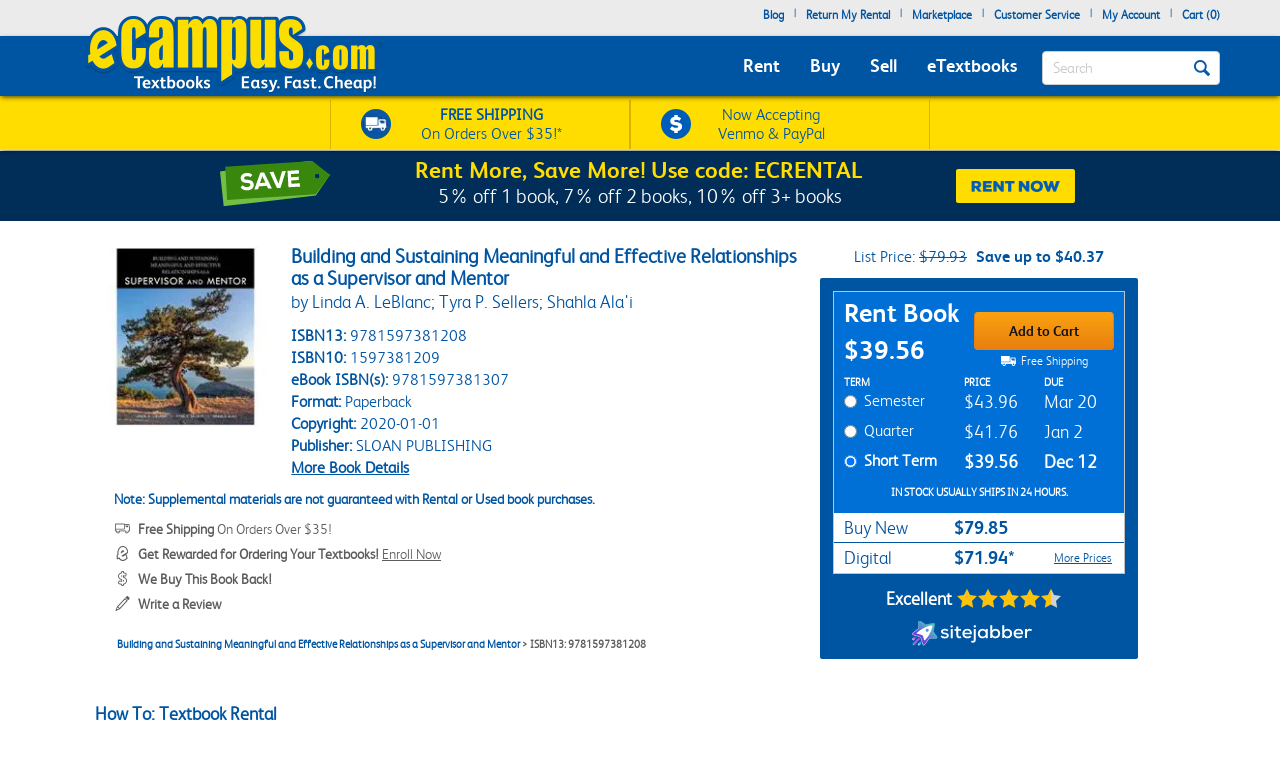

--- FILE ---
content_type: application/javascript; charset=UTF-8
request_url: https://www.sitejabber.com/js/v2/57ee738c0dd74/widgets.js?widget-classes=stjr-widget|stjr-product-review-page
body_size: 25553
content:
(function(root,factory){root.STJRV2=factory(root,root.document)})(typeof global!=="undefined"?global:typeof window!=="undefined"?window:this,function(window,document){"use strict";if(window.STJRV2)return window.STJRV2;var self={},scriptUrl=(function(){if(document.currentScript)
return document.currentScript.src;var ls,s,getSrc=function(ls,attr){var i,l=ls.length,nf,s;for(i=0;i<l;i++){s=null;if(ls[i].getAttribute.length!==undefined)s=ls[i].getAttribute(attr,2);if(!s)continue;nf=s;nf=nf.split("?")[0].split("/").pop();if(nf.match(/widget(\.min)?(\.[0-9]+)?\.js/))return s}};ls=document.getElementsByTagName("script");s=getSrc(ls,"src");if(!s){ls=document.getElementsByTagName("meta");s=getSrc(ls,"content")}
if(s)return s;return""})(),domain=scriptUrl.match(/^(https?:)?\/\/(staging\.|beta\.|dev\.|qa\.)?(www\.|biz\.)?sitejabber\.com/)?scriptUrl.split("/")[2].replace("biz.",""):"www.sitejabber.com";if(domain=="sitejabber.com")domain="www.sitejabber.com";var base="https://"+domain,prodBase='https://www.sitejabber.com',CDNBase='https://static.sitejabber.com',isAbsolute=base.indexOf("//www")>=0;var _loadingStyleSheet=!1,_hasLoadedStyleSheet=!1,WIDGET_NUMBER=0,cookieSent={},sj_responses={},sj_config={},sj_version_config={};self.isAbsolute=function(){return isAbsolute};self.getBase=function(){return base};self.getCDNBase=function(){return CDNBase};self.subBaseToCDN=function(str=base){return str===prodBase?CDNBase:str};self._getQueryString=function(key,val){var k,tmp=[];if(val===!0)val="1";else if(val===!1)val="0";if(val!==null){if(typeof val==="object"){for(k in val)if(val[k]!==null)tmp.push(self._getQueryString(key+"["+k+"]",val[k]));return tmp.join("")}else if(typeof val!=="function"&&typeof val!=="undefined")return encodeURIComponent(key)+"="+encodeURIComponent(val)+"&";else return""}else return""};self.getQueryString=function(productData,index){var ret="",key;for(key in productData)ret+=self._getQueryString(key+(typeof index=="number"?"["+index+"]":""),productData[key]);return ret};self.getConfig=function(){return sj_config};self.getVersionConfig=function(version){return sj_version_config?.[version]??null};self.getNextWidgetNumber=function(){return++WIDGET_NUMBER};self.getResponse=function(key){return sj_responses[key]};self.setConfig=function(cfg){if(typeof cfg!=="object"||cfg===null)return!1;sj_config=cfg;return!0};self.setVersionConfig=function(version,cfg){if(typeof cfg!=="object"||cfg===null)return!1;sj_version_config={...sj_version_config,[version]:{...cfg}};return!0};self.setResponse=function(key,response){sj_responses[key]=response;return this};self.jsonP=function(url,widgetNumber,callback,errorCallback){var script=document.createElement("script"),head=document.getElementsByTagName("head")[0];script.type="text/javascript";var srcUrl=url;try{srcUrl=new URL(srcUrl);srcUrl.searchParams.append("widget_version",2);srcUrl.searchParams.append("cache_version",'1737994902');srcUrl.searchParams.append("referrer_url",window.location.href)}catch(error){self.ErrorHandler(error)}
script.src=srcUrl;head.insertBefore(script,head.firstChild);if(errorCallback)
script.addEventListener("error",(res)=>{console.log(res);errorCallback()});if(callback)callback(script);return script};self.getParameterByName=function(urlParam,name){var url=!urlParam?urlParam:scriptUrl;name=name.replace(/[\[]/,"\\[").replace(/[\]]/,"\\]");var regex=new RegExp("[\\?&]"+name+"=([^&#]*)"),results=regex.exec(url);return results===null?"":decodeURIComponent(results[1].replace(/\+/g," "))};self.hasLoadedStyleSheet=function(){return _hasLoadedStyleSheet};self.getAttrObj=function(el){var options={},data,key;if(el){data=el.dataset;for(key in data)
options[key.split(/(?=[A-Z])/).join("_").toLowerCase()]=data[key]}
return options};self.isEventTrusted=function(event){let check=!0;if(!self.isMobileBrowser()&&event.isTrusted!==undefined)check=event.isTrusted;return check};self.isMobileBrowser=function(event){return/Android|webOS|iPhone|iPad|iPod|BlackBerry|IEMobile|Opera Mini/i.test(window.navigator.userAgent)};self.partInViewport=function(el){let x=el.getBoundingClientRect().left,y=el.getBoundingClientRect().top,ww=Math.max(document.documentElement.clientWidth,window.innerWidth||0),hw=Math.max(document.documentElement.clientHeight,window.innerHeight||0),w=el.clientWidth,h=el.clientHeight;return y<hw&&y+h>0&&x<ww&&x+w>0};self.markVoted=function(elsArr=[]){elsArr.forEach(function(el){var elm=el;var reviewId=elm.getAttribute("data-review");if(!reviewId){review=elm.getAttribute("data-review")}
var cookieName="helpfulvote-"+reviewId;var cookieValue=self.readCookie(cookieName);if(!cookieValue){cookieValue=self.readCookie(reviewId)}
if(!cookieValue){cookieValue=self.readCookie(elm.getAttribute("id"))}
if(RegExp("^(("+reviewId+")\\|(\\w+)\\|(\\d+)\\|(\\d+)\\|(\\d+))$").test(cookieValue)){var valueArr=cookieValue.split("|");el.dataset.vote_id=valueArr[2];if(valueArr[1]=="pos"||valueArr[1]=="neg"){elm.querySelector(".isHelpful").innerHTML=self.__("Thanks for your feedback!");elm.classList.add("active");if(valueArr[1]=="pos"){elm.querySelector(".js-helpful-button").classList.add("active")}else if(valueArr[1]=="neg"){elm.querySelector(".js-helpful-no-button").classList.add("active")}
var posVoteCounter=elm.querySelector(".js-pos-vote-count");var negVoteCounter=elm.querySelector(".js-neg-vote-count");posVoteCounter.innerText=valueArr[3];negVoteCounter.innerText=valueArr[4]}}})};self.__=function(string){let translations=window.STJR_TRANSLATIONS||{};try{Array.from(document.querySelectorAll(".js-stjr-additional-translations:not(.stjr-init)")).forEach((el)=>{el.classList.add("stjr-init");const translation=JSON.parse(el.innerText);translations={...translation,...translation}})}catch(error){console.log("Error parsing json translations");console.log(error)}
window.STJR_TRANSLATIONS=translations;return translations[string]||string};(self.createVoteCookies=function(name,reviewId,voteId,voteType,posVotes,negVotes,votedValue=1){var voteTypeAfter=parseInt(votedValue)!==0?voteType:"none";self.createCookie(name,reviewId+"|"+voteTypeAfter+"|"+voteId+"|"+posVotes+"|"+negVotes,30);self.setCookie(name.replace("-","."),reviewId+"|"+voteTypeAfter+"|"+voteId+"|"+posVotes+"|"+negVotes,30)}),(self.loadScript=function(url,callback){var tempBase=base,scriptElement=document.createElement("script"),r=!1;if(/dev\.biz\.sitejabber\.com/.test(location.origin)&&/\.js/.test(url))tempBase=location.origin;scriptElement.src=(self.isAbsolute()?CDNBase:tempBase)+url;scriptElement.type="text/javascript";scriptElement.crossOrigin="anonymous";scriptElement.onload=scriptElement.onreadystatechange=function(){if(!r&&(!this.readyState||this.readyState=="complete")){r=!0;if(callback)callback();}};document.getElementsByTagName("script")[0].appendChild(scriptElement)});self.loadStyleSheet=function(url){var linkElement=document.createElement("link");linkElement.href=url;linkElement.rel="stylesheet";linkElement.type="text/css";linkElement.crossOrigin="anonymous";document.getElementsByTagName("head")[0].appendChild(linkElement)};self.loadStyleSheets=function(url){if(!_loadingStyleSheet){_loadingStyleSheet=!0;var selectedWidgets="?widgets=product-review-page";if(/\?widgets=/.test(selectedWidgets)){self.loadStyleSheet(self.getBase()+"/css/v2/widget-styles.css"+selectedWidgets)}else{self.loadStyleSheet(url+"widget"+(self.isAbsolute()?".min.1637847212":"")+".css")}
var timer=setInterval(function(){if(!0){clearInterval(timer);timer=null;_hasLoadedStyleSheet=!0}},50)}};self.render=function(){if(!self.hasLoadedStyleSheet()||!sj_responses["response"+this._widgetNumber]){window.setTimeout(self.render.bind(this),500);return this}
if(sj_responses["response"+this._widgetNumber].loaded)return;var u=document.getElementById("stjr-widget"+this._widgetNumber);var t=document.querySelector("#"+this.id);if(t==null||u==null)return;sj_responses["response"+this._widgetNumber].loaded=!0;u.innerHTML=sj_responses["response"+this._widgetNumber].html;this.render();return this};self.renderNoProductsMessage=function(classSelector,_widgetNumber){var u=document.querySelector(classSelector);u.innerHTML=`<p class="stjr-util-para--empty">${self.__("Preview will appear once products are added.")}</p>`};self.setCookie=function(name,channel,days){if(!cookieSent[name]){var url=base+"/save-cookie?n="+name+"&v="+channel+"&e="+days+"&rnd="+Math.random(),xmlHttp=new XMLHttpRequest();xmlHttp.open("GET",url,!0);xmlHttp.withCredentials=!0;xmlHttp.send(null);cookieSent[name]=!0}};self.createCookie=function(name,value,days,domain){var dom=domain?"; domain="+domain:"",expires="";if(days){var date=new Date();date.setTime(date.getTime()+days*24*60*60*1000);expires="; expires="+date.toGMTString()}
document.cookie=name+"="+value+expires+dom+"; path=/"};self.readCookie=function(name){var nameEQ=name+"=",ca=document.cookie.split(";"),c,i;for(i=0;i<ca.length;i++){c=ca[i];while(c.charAt(0)==" ")c=c.substring(1,c.length);if(c.indexOf(nameEQ)==0)return c.substring(nameEQ.length,c.length);}
return null};self.makeMiniSlider=function(sliderContainer,prevBtn,nextBtn,callback=null){var currentPageIndex,pagesNeeded,carouselDirectionReverse=!1,currentPageOrder=1,backUp=sliderContainer.cloneNode(!0),children=backUp.children,minReviewWidth,reviewPageWidth,sliderContainerParent=null;resize();prevBtn.addEventListener("click",navLeft);nextBtn.addEventListener("click",navRight);function navLeft(){if(pagesNeeded===0||pagesNeeded===1)return;carouselDirectionReverse=!0;sliderContainer.classList.add("stjr-util-slider-container-transition");sliderContainer.style.left="100%";sliderContainerParent.style.justifyContent="flex-end"}
function navRight(){if(pagesNeeded===0||pagesNeeded===1)return;carouselDirectionReverse=!1;sliderContainer.classList.add("stjr-util-slider-container-transition");sliderContainer.style.left="-100%";sliderContainerParent.style.justifyContent="flex-start"}
function changeSlide(){var allEls=[];if(carouselDirectionReverse){allEls=Array.from(sliderContainer.querySelectorAll("[data-position]"));if(currentPageOrder==1)currentPageOrder=pagesNeeded;else currentPageOrder--}else{allEls=Array.from(sliderContainer.querySelectorAll("[data-position]"));if(currentPageOrder==pagesNeeded)currentPageOrder=1;else currentPageOrder++}
let order=1;if(carouselDirectionReverse){for(let i=currentPageOrder;i<=pagesNeeded&&i>0;i++){allEls[i-1].style.order=order;order++}
for(let i=1;i<currentPageOrder&&i>0;i++){allEls[i-1].style.order=order;order++}}
if(!carouselDirectionReverse){for(let i=currentPageOrder;i<=pagesNeeded;i++){sliderContainer.querySelector("[data-position='"+i+"']").style.order=order;order++}
for(let i=1;i<currentPageOrder;i++){sliderContainer.querySelector("[data-position='"+i+"']").style.order=order;order++}}
sliderContainer.classList.remove("stjr-util-slider-container-transition");sliderContainer.style.left="0";sliderContainer.style.justifyContent="flex-start"}
function resize(){window.removeEventListener("resize",resize);sliderContainerParent=sliderContainer.parentElement;sliderContainerParent.style.display="flex";sliderContainerParent.style.justifyContent="flex-start";var sliderContainerParentWrapper=sliderContainerParent.parentElement;var parentWidth=sliderContainerParent.offsetWidth>0?sliderContainerParent.offsetWidth:document.body.offsetWidth;var minReviewWidth=sliderContainer.children[0].offsetWidth>0?sliderContainer.children[0].offsetWidth:120;currentPageIndex=0;sliderContainer.style.left="0%";var srcReviews=children;reviewPageWidth=sliderContainer.offsetWidth>0?sliderContainer.offsetWidth:document.body.offsetWidth;console.log('reviewPageWidth',reviewPageWidth)
if(reviewPageWidth<minReviewWidth)minReviewWidth=reviewPageWidth;var reviewsPerPage=parseInt(parentWidth/minReviewWidth);pagesNeeded=Math.ceil(srcReviews.length/reviewsPerPage);if(pagesNeeded===0||pagesNeeded===1){prevBtn.style.display="none";nextBtn.style.display="none"}else{prevBtn.style.display="flex";nextBtn.style.display="flex"}
parentWidth=sliderContainerParent.offsetWidth>0?sliderContainerParent.offsetWidth:document.body.offsetWidth;currentPageIndex=0;var pagesHtml="";var reviewIndex=0;sliderContainer.innerHTML="";console.log('reviewsPerPage',reviewsPerPage)
for(var pageIndex=0;pageIndex<pagesNeeded;pageIndex++){pagesHtml+=`<div class="stjr-util-slider__item-wrapper" data-position="${pageIndex + 1}" style="width:${parentWidth}px;order:${pageIndex + 1}; ${children.length < reviewsPerPage && pageIndex == 0 ? "justify-content:start;" : ""}">`;var reviewCount=0;var duplicateCount=0;while(reviewCount<reviewsPerPage){if(children[reviewIndex]){pagesHtml+=children[reviewIndex].outerHTML}else if(pageIndex>0){if(children[duplicateCount])pagesHtml+=children[duplicateCount].outerHTML;else{duplicateCount=0;pagesHtml+=children[duplicateCount].outerHTML}
duplicateCount++}
reviewCount++;reviewIndex++}
pagesHtml+=`</div>`}
sliderContainer.innerHTML=pagesHtml;var maxHeight=-1;sliderContainer.style.minHeight="800px";sliderContainer.style.position="relative";sliderContainer.style.display="flex";for(var el of sliderContainer.children)maxHeight=maxHeight>el.offsetHeight?maxHeight:el.offsetHeight;sliderContainer.dataset.initHeight=maxHeight+0;sliderContainer.style.minHeight=(maxHeight>0?maxHeight:100)+0+"px";sliderContainer.addEventListener("transitionend",()=>{changeSlide()});window.addEventListener("resize",resize);sliderContainerParentWrapper.style.opacity=1;if(callback)callback();}};self.maxZIndex=function(){return[...document.querySelectorAll("body *")].map((elt)=>parseFloat(getComputedStyle(elt).zIndex)).reduce((z,highest=Number.MIN_SAFE_INTEGER)=>(isNaN(z)||z<highest?highest:z))};self.ErrorHandler=function(res){if(typeof res==="object"&&res.status&&res.status=="error"){var resDataArr=[];for(var itemName in res){if(itemName!=="code"&&itemName!=="message"&&itemName!=="status"){resDataArr.push(JSON.stringify(res[itemName]))}}
console.log(`%cSitejabber widgets | ${res.code} | ${res.message ? res.message : "Error"} ${resDataArr.length > 0 ? "| " + resDataArr.join(" | ") : ""}`,"color:#ef6a23")}else{console.log(`%cSitejabber widgets | ${res}`,"color:#ef6a23")}
var evnt=new Event("STJRV2.ErrorHandler");document.querySelector("body").dispatchEvent(evnt)};self.consolidateOnPageProductMicroData=function(){var schemaJsonStructure=document.querySelector("#stjr-product-schema-json");if(!schemaJsonStructure){return}
var onPageProductSchema=document.querySelector('[itemtype$="schema.org/Product"]');var schemaJsonData=null;var schemaJsonStr=schemaJsonStructure.innerText.replace(/(\r\n|\n|\r|\t)/gm," ");try{schemaJsonData=JSON.parse(schemaJsonStr)}catch(e){console.log("Error parsing json schema")}
var itemTypes={author:"https://schema.org/Person",aggregateRating:"https://schema.org/AggregateRating",offers:"https://schema.org/Offer",review:"https://schema.org/Review",reviewRating:"https://schema.org/Rating",};if(!schemaJsonStructure||!onPageProductSchema||!schemaJsonData){return}
function updateMicroDataProperty(propertyObject,parentPropEl=null){for(var key in propertyObject){var propertyName=key;var property=propertyObject[propertyName];var microDataField=null;var similarMicroDataFields=parentPropEl.querySelectorAll(`[itemprop="${propertyName}"]`);if(similarMicroDataFields.length>0){Array.from(similarMicroDataFields).forEach((el,i)=>{if(el.parentElement.closest("[itemscope]")==parentPropEl){microDataField=el}})}
if(propertyName.indexOf("@")!==0){if(typeof property=="object"){if(!Array.isArray(property)){if(!microDataField){if(parentPropEl){parentPropEl.insertAdjacentHTML("beforeend",`<div style="display:hidden;" itemprop="${propertyName}" itemscope itemtype="${itemTypes[propertyName] ? itemTypes[propertyName] : "https://schema.org/" + propertyName}"></div>`)}else{parentPropEl.insertAdjacentHTML("beforeend",`<div itemprop="${propertyName}"></div>`)}}else{}}
if(Array.isArray(property)){if(parentPropEl){Array.from(property).forEach(function(val){parentPropEl.insertAdjacentHTML("beforeend",`<meta itemprop="${propertyName}" content="${self.htmlEntities(val)}"/>`)})}}else{updateMicroDataProperty(property,document.querySelector(`[itemprop="${propertyName}"]`))}}
if(typeof property=="string"){if(parentPropEl){if(microDataField){microDataField.setAttribute("content",property)}else{parentPropEl.insertAdjacentHTML("beforeend",`<meta itemprop="${propertyName}" content="${self.htmlEntities(property)}"/>`)}}}}}}
updateMicroDataProperty(schemaJsonData,onPageProductSchema);var ItemConditionMeta=onPageProductSchema.querySelector('[itemtype="http://schema.org/OfferItemCondition"]');if(ItemConditionMeta&&ItemConditionMeta.content&&!/DamagedCondition|NewCondition|RefurbishedCondition|UsedCondition/.test(ItemConditionMeta.content)){ItemConditionMeta.content="NewCondition"}
schemaJsonStructure.remove()};self.consolidateOnPageJsonSchema=function(){var schemaJsonStructure=document.querySelector("#stjr-product-schema-json");if(!schemaJsonStructure){return}
var onPageProductSchemas=document.querySelectorAll('script:not(#stjr-product-schema-json)[type="application/ld+json"]');var schemaJsonData=null;var isConsolidated=!1;var schemaJsonStr=schemaJsonStructure.innerText.replace(/(\r\n|\n|\r|\t)/gm," ");try{schemaJsonData=JSON.parse(schemaJsonStr)}catch(e){console.log("Error parsing json schema")}
if(!schemaJsonData){return}
Array.from(onPageProductSchemas).forEach((el)=>{updateJsonSchema(el,schemaJsonData)});function updateJsonSchema(schemaEl,schemaJsonData){var el=schemaEl;var jsonData=null;var jsonStr=el.innerText.replace(/(\r\n|\n|\r|\t)/gm," ");var productProperty=null;try{jsonData=JSON.parse(jsonStr)}catch(e){console.log("Error parsing json schema")}
if(jsonData&&jsonData["@context"]&&/schema\.org$|schema\.org\/$/.test(jsonData["@context"])&&jsonData["@graph"]&&Array.isArray(jsonData["@graph"])){Array.from(jsonData["@graph"]).forEach((graph,idx)=>{if(graph&&graph["@type"]&&graph["@type"]=="Product"){if(!productProperty){productProperty=graph}else{jsonData["@graph"][idx]=null}}});jsonData["@graph"]=jsonData["@graph"].filter((graph)=>!!graph)}
if(jsonData&&jsonData["@context"]&&/schema\.org$|schema\.org\/$/.test(jsonData["@context"])&&jsonData["@type"]&&jsonData["@type"]=="Product"){productProperty=jsonData}
if(productProperty){if(schemaJsonData.review){productProperty.review=schemaJsonData.review}
if(schemaJsonData.aggregateRating){productProperty.aggregateRating=schemaJsonData.aggregateRating}
if(schemaJsonData.description){productProperty.description=schemaJsonData.description}
if(productProperty&&productProperty.offers&&productProperty.offers.itemCondition){productProperty.offers.itemCondition="NewCondition"}
el.innerText=JSON.stringify(jsonData);isConsolidated=!0}}
if(isConsolidated){schemaJsonStructure.remove()}};self.consolidateOnPageOrganizationJsonSchema=function(){var schemaJsonStructures=document.querySelectorAll('#stjr-organization-schema-json');if(!schemaJsonStructures?.length){return}
var schemaJsonStructure=schemaJsonStructures[0];schemaJsonStructures.forEach((el,i)=>{if(i){el.remove()}});var onPageOrgSchemas=document.querySelectorAll('script:not(#stjr-organization-schema-json)[type="application/ld+json"]');var schemaJsonData=null;var isConsolidated=!1;var schemaJsonStr=schemaJsonStructure.innerText.replace(/(\r\n|\n|\r|\t)/gm," ");try{schemaJsonData=JSON.parse(schemaJsonStr)}catch(e){console.log("Error parsing json schema")}
if(!schemaJsonData){return}
Array.from(onPageOrgSchemas).forEach((el)=>{updateJsonSchema(el,schemaJsonData)});function updateJsonSchema(schemaEl,schemaJsonData){var el=schemaEl;var jsonData=null;var jsonStr=el.innerText.replace(/(\r\n|\n|\r|\t)/gm," ");var organizationProperty=null;try{jsonData=JSON.parse(jsonStr)}catch(e){console.log("Error parsing json schema")}
if(jsonData&&jsonData["@context"]&&/schema\.org$|schema\.org\/$/.test(jsonData["@context"])&&jsonData["@graph"]&&Array.isArray(jsonData["@graph"])){Array.from(jsonData["@graph"]).forEach((graph,idx)=>{if(graph&&graph["@type"]&&graph["@type"]=="Organization"){if(!organizationProperty){organizationProperty=graph}else{jsonData["@graph"][idx]=null}}});jsonData["@graph"]=jsonData["@graph"].filter((graph)=>!!graph)}
if(jsonData&&jsonData["@context"]&&/schema\.org$|schema\.org\/$/.test(jsonData["@context"])&&jsonData["@type"]&&jsonData["@type"]=="Organization"){organizationProperty=jsonData}
if(organizationProperty){if(schemaJsonData.review){organizationProperty.review=schemaJsonData.review}
if(schemaJsonData.aggregateRating){organizationProperty.aggregateRating=schemaJsonData.aggregateRating}
el.innerText=JSON.stringify(jsonData);isConsolidated=!0}}
if(isConsolidated){schemaJsonStructure.remove()}};self.htmlEntities=function(str){return String(str).replace(/&/g,"&amp;").replace(/</g,"&lt;").replace(/>/g,"&gt;").replace(/"/g,"&quot;")};self.widgetViewRegister=function(displayUrl="ecampus.com",widgetName="instant_feedback",queryParams={}){var url=self.getBase()+"/widget-view-register/"+displayUrl+"/"+widgetName;var params=queryParams;params.page_url=window.location.href;var viewMatrix=null;var displayConfirmed=0;if(widgetName=="instant_feedback"){var tempEl=document.querySelector(".stjr-review-checkout-widget");if(tempEl){viewMatrix=tempEl.getBoundingClientRect();displayConfirmed=viewMatrix.width&&viewMatrix.height?!0:!1}}
params.view_matrix=viewMatrix?JSON.stringify(viewMatrix):null;params.display_confirmed=displayConfirmed;var query=self.getQueryString(Object.assign({},params),null);self.jsonP(url+"?"+query)};self.sendMessageToParent=function(message,targetOrigin="*"){if(window.location.hash.includes("stjr-widget-debug")&&window.opener&&!window.opener.closed){try{window.opener.postMessage({...message,sender:'stjr-widget'},targetOrigin)}catch(error){self.ErrorHandler("Failed to send message to opener: "+error.message)}}};self.onMessageFromParent=function(callback){window.addEventListener("message",function(event){if(typeof callback==="function"){callback(event.data,event.origin,event.source)}})};const getDomElements=(el)=>{if(!el)return null;let elements=[];if(typeof el==='string'){elements=document.querySelectorAll(el)}else if(el.style){elements=[el]}
return elements.length?elements:null};self.setInert=(el,inertValue=!0)=>{const elements=getDomElements(el);if(!elements)return;elements.forEach(element=>{element.inert=inertValue})}
const applyDisplayAndInert=(el,display,inertValue)=>{const elements=getDomElements(el);if(!elements)return;elements.forEach(element=>{if(element&&element.style){element.style.display=display;if(inertValue!==null){element.inert=inertValue}}})};self.hideByStyleDisplay=(el,{display='none',setInert=!0}={})=>{applyDisplayAndInert(el,display,setInert?!0:null)};self.showByStyleDisplay=(el,{display='block',setInert=!0}={})=>{applyDisplayAndInert(el,display,setInert?!1:null)};if(!self.hasLoadedStyleSheet())self.loadStyleSheets((self.isAbsolute()?CDNBase:base)+"/css/");return self});STJRV2.ReviewsWidget=(function(){return this})();if(window.STJR){STJR.setConfig=function(args){STJRV2.setConfig(args)}}else{window.STJR={};STJR.setConfig=function(args){STJRV2.setConfig(args)}}
if((window?.Shopify?.Checkout?.step=='thank_you'||/thank_you/.test(location.href)||window?.Shopify?.Checkout?.isOrderStatusPage)&&!document.querySelector(".stjr-instant-feedback")){STJRV2.widgetViewRegister("ecampus.com","no_instant_feedback")}
var event=new Event("STJRV2.loaded");STJRV2.sendMessageToParent({type:"widget-script-loaded"});document.querySelector("body").dispatchEvent(event);(function(root,factory){root.SJTRUtils=factory(root,root.document)})(typeof global!=='undefined'?global:typeof window!=='undefined'?window:this,(function(window,document){'use strict';if(window.SJTRUtils)
return window.SJTRUtils;var gActiveAnimation;var gCallbackHalf;var self={};Math.easeInOutCubic=function(t,b,c,d){if((t/=d/2)<1)
return c/2*t*t*t+b;return c/2*((t-=2)*t*t+2)+b};self.stop=function(){gActiveAnimation=!1};self.scrollTo=function(params){var element=typeof params.element!=='undefined'?params.element:window;var to=params.to;var duration=typeof params.duration!=='undefined'?params.duration:1000;var callback=typeof params.callback!=='undefined'?params.callback:null;var easing=typeof params.easing!=='undefined'?params.easing:Math.easeInOutCubic;var start=typeof params.start!=='undefined'?params.start:(window.pageYOffset||document.documentElement.scrollTop)-(document.documentElement.clientTop||0);var change=to-start;var currentTime=0;var increment=16;gActiveAnimation=!0;gCallbackHalf=!1;var animateScroll=function(){if(gActiveAnimation){currentTime+=increment;element.scrollTo(0,easing(currentTime,start,change,duration));if(currentTime<duration){if(currentTime<(duration/2)&&callback)
if(!gCallbackHalf){gCallbackHalf=!0;callback(!0)}
setTimeout(animateScroll,increment)}else if(callback)
callback(!1);}else if(currentTime<duration&&callback)
callback(!1);};animateScroll()};self.scrollToElement=function(element,callback,_height){if(element.offsetHeight==0)return;var mh=Math.max(document.documentElement.clientHeight,window.innerHeight||0);var h=0;if(_height)
h=_height;var offsetTop=0;element.style.scrollBehavior='smooth';element.scrollTo(0,0);while(element){offsetTop+=element.offsetTop;element=element.offsetParent}
self.scrollTo({to:offsetTop+h,callback:callback})};self.convertToPlainText=function(html){var tempDivEl=document.createElement("div");tempDivEl.innerHTML=html;return tempDivEl.textContent||tempDivEl.innerText||""}
self.getParam=function(name,url=window.location.href){name=name.replace(/[\[\]]/g,'\\$&');var regex=new RegExp('[?&]'+name+'(=([^&#]*)|&|#|$)'),results=regex.exec(url);if(!results)return null;if(!results[2])return'';return decodeURIComponent(results[2].replace(/\+/g,' '))}
return self}));STJRV2.Tracking=(function(){var done=!1;return{trackConversionOrder:function(){function extractDomain(url){var domain;if(url.indexOf("://")>-1)domain=url.split("/")[2];else domain=url.split("/")[0];domain=domain.split(":")[0];return domain}
var SjFbPixelId=STJRV2.getParameterByName(window.location,"SjFbPixelId");if(SjFbPixelId)STJRV2.createCookie("SjFbPixelId",SjFbPixelId,30);if((typeof sitejabberTrackConversionData==="undefined"&&(typeof Shopify==="undefined"||typeof Shopify.checkout==="undefined"))||done)return;var appKey,orderId,params=null,currency="",total="";if(typeof Shopify!=="undefined"){appKey=STJRV2.getParameterByName(null,"app_key");orderId=Shopify.checkout.order_id;currency=Shopify.checkout.currency;total=Shopify.checkout.total_price}else if(typeof sitejabberTrackConversionData!=="undefined"){appKey=sitejabberTrackConversionData.appKey;orderId=sitejabberTrackConversionData.orderId;currency=sitejabberTrackConversionData.currency?sitejabberTrackConversionData.currency:"";total=sitejabberTrackConversionData.total?sitejabberTrackConversionData.total:"";params="";params+="currency="+currency+"&";params+="subtotal="+(sitejabberTrackConversionData.subtotal?sitejabberTrackConversionData.subtotal:"")+"&";params+="taxes="+(sitejabberTrackConversionData.taxes?sitejabberTrackConversionData.taxes:"")+"&";params+="total="+total+"&";params=params.substring(0,params.length-1)}
if(appKey&&orderId){var domain=window.location.hostname.match(/biz\.sitejabber\.com/)?window.location.hostname:scriptUrl.match(/biz\.sitejabber\.com/)?extractDomain(scriptUrl):"biz.sitejabber.com",base="https://"+domain,url=base+"/save-store-sale/"+appKey+"/"+orderId+"/"+Math.ceil(Math.random()*1000000),xmlHttp=new XMLHttpRequest();xmlHttp.open("POST",url,!0);xmlHttp.withCredentials=!0;xmlHttp.setRequestHeader("Content-type","application/x-www-form-urlencoded");xmlHttp.send(params);SjFbPixelId=STJRV2.readCookie("SjFbPixelId");if(SjFbPixelId){var oImg=document.createElement("img");oImg.setAttribute("src","https://www.facebook.com/tr?id="+SjFbPixelId+"&ev=Purchase&cd[value]="+total+"&cd[currency]="+currency+"&noscript=1");oImg.setAttribute("height","1");oImg.setAttribute("width","1");oImg.setAttribute("style","display:none");document.body.appendChild(oImg)}
done=!0}},}})();if(typeof STJR!=="undefined"){if(typeof STJRV2.Tracking=="function"){new STJRV2.Tracking().trackConversionOrder()}
if(typeof STJRV2.Tracking=="object"){STJRV2.Tracking.trackConversionOrder()}}
STJRV2.ReviewWindowWidget=(function(){var that,widgetInitClassName="stjr-review-window",widgetName="ReviewWindowWidget",widgetInitRoutePath="widget-review-window",options={},query="",id=widgetName,timer,widgetNumber,additionalOptions,widgetClassSelector=null,isPreviewMode=!1,star=0,isAbsolute=null;that=this;var init=function(opts){widgetNumber=STJRV2.getNextWidgetNumber();var url=`${STJRV2.subBaseToCDN()}/${widgetInitRoutePath}/ecampus.com/${widgetNumber}`;var otherOptions=STJRV2.getConfig();id="stjr-widget"+widgetNumber;options=Object.assign({},otherOptions,opts);isPreviewMode=typeof options.test!="undefined"?options.test:!1;widgetClassSelector="."+widgetName;query=STJRV2.getQueryString(Object.assign({},options),null);var initErrorCallback=null;STJRV2.ReviewsWidget["receiveCallback_"+widgetNumber]=function(resp){STJRV2.setResponse("response"+resp.callback,resp)};STJRV2.setResponse("response"+widgetNumber,null);STJRV2.jsonP(url+"?"+query,widgetNumber,function(script){render(widgetNumber)},initErrorCallback);var backDrop=document.getElementById("reviewWindowWidgetBackDropInner");var bodyContainer=document.getElementsByTagName("body")[0];var maxZIndex=STJRV2.maxZIndex();maxZIndex=maxZIndex?parseInt(maxZIndex)+5:5;if(backDrop==null){backDrop=document.createElement("div");backDrop.id="reviewWindowWidgetBackDropInner";bodyContainer.appendChild(backDrop);document.getElementById("reviewWindowWidgetBackDropInner").innerHTML='<div class="stjr-review-window-widget-loading-backdrop js-stjr-review-window-widget-loading-backdrop" style="z-index:'+maxZIndex+';"><span class="stjr-work-indicator js-loading"></span></div>';bodyContainer.classList.add("stjr-body__review-window-widget--active");document.querySelector(".js-stjr-review-window-widget-loading-backdrop").addEventListener("click",toggleWindow)}
var cont=document.querySelector(widgetClassSelector);if(cont==null){cont=document.createElement("div");cont.classList.add(widgetName);cont.style.position="relative";cont.style.zIndex=maxZIndex+3;document.getElementsByTagName("body")[0].appendChild(cont);cont=document.querySelector(widgetClassSelector)}
bodyContainer.classList.add("stjr-body__review-window-widget--active");fadeIn(document.querySelector(".js-stjr-review-window-widget-loading-backdrop"),null,!1,"flex");document.querySelector(widgetClassSelector).innerHTML='<div class="stjr-review-window-widget-main-container js-stjr-review-window-widget-main-container" style="z-index:'+(maxZIndex+5)+'; position:relative;"></div>'};var render=function(){var sj_responses=STJRV2.getResponse("response"+widgetNumber);if(!STJRV2.hasLoadedStyleSheet()||!sj_responses){window.setTimeout(render.bind(this,widgetNumber),500);return}
if(sj_responses.loaded)return;sj_responses.loaded=!0;STJRV2.setResponse("response"+widgetNumber,sj_responses);var element=document.querySelector(widgetClassSelector);if(!element){return}
element.innerHTML=sj_responses.html;var windowWidget=element;var maxZIndex=STJRV2.maxZIndex();windowWidget.style.display="none";windowWidget.zIndex=maxZIndex?parseInt(maxZIndex)+10:10;fadeIn(windowWidget);var miniCarousel=document.querySelector(widgetClassSelector+" .js-stjr-review-window-widget__window__inner-window__review-content__photos-carousel");document.querySelector(".js-stjr-review-window-widget__window__ctrl-btn--close").addEventListener("click",toggleWindow);initHeroSlider();if(miniCarousel){var prevBtn=miniCarousel.querySelector(".js-stjr-review-window-widget__window__inner-window__review-content__photos-carousel__btn__prev");var nextBtn=miniCarousel.querySelector(".js-stjr-review-window-widget__window__inner-window__review-content__photos-carousel__btn__next");var sliderContainer=miniCarousel.querySelector(".js-stjr-review-window-widget__window__inner-window__review-content__photos-carousel__slider__container");setTimeout(()=>{STJRV2.makeMiniSlider(sliderContainer,prevBtn,nextBtn,()=>{var photosContainers=document.querySelectorAll(".stjr-review-window-widget__window__inner-window__review-content__photos-carousel__photo");var photosContainersParent=document.querySelector(".js-stjr-review-window-widget__window__inner-window__review-content__photos-carousel");photosContainers.forEach((el)=>{el.addEventListener("click",function(ev){ev.preventDefault();ev.stopPropagation();var thisEl=ev.target;var parent=thisEl;if(!parent.classList.contains("stjr-review-window-widget__window__inner-window__review-content__photos-carousel__photo")){parent=thisEl.closest(".stjr-review-window-widget__window__inner-window__review-content__photos-carousel__photo")}
var reviewIdsArr=[...photosContainers].map((el)=>{return el.getAttribute("data-review-id")});var reviewId=parent.getAttribute("data-review-id");var type=parent.getAttribute("data-type");var productReviewId=parent.getAttribute("data-product-review-id");var productId=parent.getAttribute("data-product-id");fadeOut(windowWidget,null,null,"none",()=>{STJRV2.ReviewWindowWidget.set({id:"reviewWindowWidget",url:options.url,test:options.test,review_ids:reviewIdsArr.join("|"),review_id:reviewId,product_review_id:productReviewId,product_id:productId,type:type})})})});photosContainersParent.style.opacity=1})},3000)}
var helpfulRows=document.querySelectorAll(widgetClassSelector+" .js-helpful-button");for(var i=0;i<helpfulRows.length;i++){helpfulVote(helpfulRows[i])}
var helpfulRowsNo=document.querySelectorAll(widgetClassSelector+" .js-helpful-no-button");for(var i=0;i<helpfulRows.length;i++){helpfulVoteNo(helpfulRowsNo[i])}
STJRV2.markVoted(Array.from(document.querySelectorAll(widgetClassSelector+" .stjr-review-helpful")));STJRV2.sendMessageToParent({type:"widget-loaded",name:"stjr-review-window",widgetClass:"stjr-review-window",widgetNumber:widgetNumber})};var toggleWindow=function(){var bodyContainer=document.getElementsByTagName("body")[0];var windowWidget=document.querySelector(widgetClassSelector+" .js-stjr-review-window-widget");bodyContainer.classList.remove("stjr-body__review-window-widget--active");fadeOut(document.querySelector(".js-stjr-review-window-widget-loading-backdrop"));if(windowWidget)fadeOut(windowWidget);};var loadReviews=function(page,first){that=this;page=page;STJRV2.ReviewsWidget["reviewsCallback_"+page]=function(resp){sj_responses=resp;renderReviews(first)};var url=STJRV2.subBaseToCDN()+"/widget-review-window-list/ecampus.com/"+page;var adds=additionalOptions;if(filterRating!=undefined&&filterRating!="")adds+="&filter_rating="+filterRating;if(sortRating!=undefined&&sortRating!="")adds+="&sort_by="+sortRating;if(searchKeywordText!=undefined&&searchKeywordText!="")adds+="&search_keyword="+searchKeywordText;if(adds!="")url+="?"+adds.substr(1);STJRV2.jsonP(url,function(script){scriptElement=script})};var renderReviews=function(first){var sj_responses=STJRV2.getResponse("productReviewPage"+page);if(typeof sj_responses!="object")return;var reviewList=document.querySelector(widgetClassSelector+" .stjr-reviews-list-container");if(reviewList!=undefined){if(sj_responses.empty){reviewListEmpty=!0}else{function setReviewList(reviewList){reviewList.innerHTML=sj_responses.html;var links=document.querySelectorAll(widgetClassSelector+" .stjr-reviews-list-container .stjr-review-page-pagination__link, "+widgetClassSelector+" .stjr-reviews-list-container .stjr-review-page-pagination__next .stjr-review-page-pagination__link, "+widgetClassSelector+" .stjr-reviews-list-container .stjr-review-page-pagination__previous .stjr-review-page-pagination__link");for(var i=0;i<links.length;i++)links[i].addEventListener("click",pageClick);var link=document.querySelector(widgetClassSelector+" .stjr-product-review-button-see-all-reviews");link.addEventListener("click",clearFilterClick);var helpfulRows=document.querySelectorAll(widgetClassSelector+" .stjr-reviews-list-container .stjr-review-helpful .js-helpful-button");for(var i=0;i<helpfulRows.length;i++){helpfulVote(helpfulRows[i])}
var helpfulRowsNo=document.querySelectorAll(widgetClassSelector+" .stjr-reviews-list-container .stjr-review-helpful .js-helpful-no-button");for(var i=0;i<helpfulRows.length;i++){helpfulVoteNo(helpfulRowsNo[i])}
if(lightbox)lightbox.load();}
if(!first)
SJTRUtils.scrollToElement(reviewList,function(half){if(!half)return;setReviewList(reviewList)},-120);else setReviewList(reviewList)}}};var helpfulVote=function(element){element.addEventListener("click",helpfulVoteClick)};var helpfulVoteNo=function(element){element.addEventListener("click",helpfulVoteNoClick)};var helpfulVoteClick=function(e){var parent=e.target.closest("[data-url]");if(parent.querySelector(".js-loading").classList.contains("active"))return;var btn=parent.querySelector(".js-helpful-button");var noBtn=parent.querySelector(".js-helpful-no-button");var voteNum=btn.classList.contains("active")?0:1;var voteIdStr=parent.dataset.vote_id?"&vote_id="+parent.dataset.vote_id:"";if(btn.classList.contains("active")){parent.classList.remove("active");btn.classList.remove("active");parent.querySelector(".isHelpful").innerHTML=STJRV2.__("Was this review helpful?")}else{parent.classList.add("active");btn.classList.add("active");parent.querySelector(".isHelpful").innerHTML=STJRV2.__("Thanks for your feedback!")}
var el=parent;var url=el.getAttribute("data-url")+"/p?"+voteIdStr;var objectId=el.getAttribute("data-object");var typeId=el.getAttribute("data-type");var name=el.getAttribute("id");var value=STJRV2.readCookie(name);var posVoteCounter=parent.querySelector(".js-pos-vote-count");var negVoteCounter=parent.querySelector(".js-neg-vote-count");var posVotes=parseInt(posVoteCounter.innerText?posVoteCounter.innerText:0)+(voteNum?1:-1);var negVotes=parseInt(negVoteCounter.innerText?negVoteCounter.innerText:0)-(noBtn.classList.contains("active")?voteNum:0);posVoteCounter.innerText=posVotes;negVoteCounter.innerText=negVotes;noBtn.classList.remove("active");if(isPreviewMode)return;if(!value||!RegExp("^(("+objectId+")\\|(pos)\\|(\\d+)\\|("+posVoteCounter+")\\|("+negVoteCounter+"))$").test(value)){parent.querySelector(".js-loading").classList.add("active");STJRV2.ReviewsWidget["voteCallback_"+objectId]=function(resp){parent.dataset.vote_id=resp.vote_id;STJRV2.createVoteCookies(name,objectId,resp.vote_id,"pos",posVotes,negVotes,voteNum);parent.querySelector(".js-loading").classList.remove("active")};STJRV2.jsonP(url,function(script){scriptElement=script})}else{parent.querySelector(".isHelpful").innerHTML=STJRV2.__("Thanks for your feedback!")}};var helpfulVoteNoClick=function(e){var parent=e.target.closest("[data-url]");if(parent.querySelector(".js-loading").classList.contains("active"))return;var btn=parent.querySelector(".js-helpful-no-button");var yesBtn=parent.querySelector(".js-helpful-button");var voteNum=btn.classList.contains("active")?0:-1;var voteIdStr=parent.dataset.vote_id?"&vote_id="+parent.dataset.vote_id:"";if(btn.classList.contains("active")){parent.classList.remove("active");btn.classList.remove("active");parent.querySelector(".isHelpful").innerHTML=STJRV2.__("Was this review helpful?")}else{parent.classList.add("active");btn.classList.add("active");parent.querySelector(".isHelpful").innerHTML=STJRV2.__("Thanks for your feedback!")}
var el=parent;var url=el.getAttribute("data-url")+"/n?"+voteIdStr;var objectId=el.getAttribute("data-object");var typeId=el.getAttribute("data-type");var name=el.getAttribute("id");var value=STJRV2.readCookie(name);var posVoteCounter=parent.querySelector(".js-pos-vote-count");var negVoteCounter=parent.querySelector(".js-neg-vote-count");var posVotes=parseInt(posVoteCounter.innerText?posVoteCounter.innerText:0)+(yesBtn.classList.contains("active")?voteNum:0);var negVotes=parseInt(negVoteCounter.innerText?negVoteCounter.innerText:0)+(voteNum<0?1:-1);posVoteCounter.innerText=posVotes;negVoteCounter.innerText=negVotes;yesBtn.classList.remove("active");if(isPreviewMode)return;if(isPreviewMode)return;if(!value||!RegExp("^(("+objectId+")\\|(neg)\\|(\\d+)\\|("+posVoteCounter+")\\|("+negVoteCounter+"))$").test(value)){parent.querySelector(".js-loading").classList.add("active");STJRV2.ReviewsWidget["voteCallback_"+objectId]=function(resp){parent.dataset.vote_id=resp.vote_id;STJRV2.createVoteCookies(name,objectId,resp.vote_id,"neg",posVotes,negVotes,voteNum);parent.querySelector(".js-loading").classList.remove("active")};STJRV2.jsonP(url,function(script){scriptElement=script})}else{parent.querySelector(".isHelpful").innerHTML=STJRV2.__("Thanks for your feedback!")}};var initHeroSlider=function(container,prevBtn,nextBtn){var container=document.querySelector(widgetClassSelector+" .js-stjr-review-window-widget__window__inner-window__hero-img");var images=[];if(container){images=container.querySelectorAll(".js-stjr-review-window-widget__window__inner-window__hero-img__img")}
var prevBtn=document.querySelector(".js-stjr-review-window-widget__window__ctrl-btn--prev");var nextBtn=document.querySelector(".js-stjr-review-window-widget__window__ctrl-btn--next");if(nextBtn)
nextBtn.addEventListener("click",(ev)=>{var activeImages=container.querySelector(".js-stjr-review-window-widget__window__inner-window__hero-img__img.active");activeImages.classList.remove("active");if(activeImages.nextElementSibling){activeImages.nextElementSibling.classList.add("active")}else if(images[0]){images[0].classList.add("active")}});if(prevBtn)
prevBtn.addEventListener("click",(ev)=>{var activeImages=container.querySelector(".js-stjr-review-window-widget__window__inner-window__hero-img__img.active");activeImages.classList.remove("active");if(activeImages.previousElementSibling){activeImages.previousElementSibling.classList.add("active")}else if(images[images.length-1]){images[images.length-1].classList.add("active")}})};var fadeIn=function(el,classStr,addClass,display){if(el.style.display===display||el.style.display==="block"){return}
el.style.opacity=0;if(classStr){if(addClass){el.classList.add(classStr)}else{el.classList.remove(classStr)}}else{if(el.style.display!==display&&!el.style.display!=="block")el.style.display=display||"block"}(function fade(){var val=parseFloat(el.style.opacity);if(!((val+=0.1)>1)){el.style.opacity=val;requestAnimationFrame(fade)}})()};var fadeOut=function(el,classStr,addClass,display,callback){el.style.opacity=1;(function fade(){if((el.style.opacity-=0.1)<0){if(classStr){if(addClass){el.classList.add(classStr)}else{el.classList.remove(classStr)}}else{el.style.display=display||"none"}
if(callback)callback();}else{requestAnimationFrame(fade)}})()};return{reset:function(element){element.innerHTML="";element.classList.remove("stjr-init");const regex=new RegExp(/stjr-callback-\d/,"g");if(element.className.match(regex))element.className=element.className.replace(regex,"");timer=setInterval(init,1000)},set:function(options){init(options)},}})();STJRV2.ProductReviewPageWidget=(function(){var that=this,options,id,lightbox=!1,enableWriteReview=!0,reviewListEmpty=!1,isFirstRender=!0,questionListEmpty=!1,isPreviewMode=!1,query="",widgetNumber,scriptElement=null,widgetClassSelector=null,customFilterOptions={},productData,timer;var init=function(){if(!STJRV2.Product.ready())return;var element=document.querySelector(".stjr-product-review-page:not(.stjr-init)");if(!element)return;widgetNumber=STJRV2.getNextWidgetNumber();var url=STJRV2.subBaseToCDN()+"/widget-product-review-page/ecampus.com/"+widgetNumber,attrOptions=STJRV2.getAttrObj(element),otherOptions=STJRV2.getConfig(),widgetName="ProductReviewPageWidget";productData=STJRV2.Product.getProductVars(element,!0);element.classList.add("stjr-init","stjr-callback-"+widgetNumber,widgetName+"-"+widgetNumber);widgetClassSelector="."+widgetName+"-"+widgetNumber;id="stjr-widget"+widgetNumber;options=Object.assign({},otherOptions,attrOptions);isPreviewMode=typeof options.test!="undefined"?options.test:!1;query=STJRV2.Product.getQueryString(Object.assign({},productData,options),null);if(!options.product_id&&!options.sku&&((productData&&productData.product_id)||productData.sku)){options.product_id=productData.product_id?productData.product_id:null;options.sku=productData.sku?productData.sku:null}
var initErrorCallback=options.test?()=>{STJRV2.renderNoProductsMessage(widgetClassSelector)}:null;STJRV2.setResponse("response"+widgetNumber,null);STJRV2.ReviewsWidget["receiveCallback_"+widgetNumber]=function(resp){STJRV2.setResponse("response"+resp.callback,resp)};STJRV2.jsonP(url+"?"+query,widgetNumber,function(script){render(widgetNumber)},initErrorCallback)};var render=function(){var sj_responses=STJRV2.getResponse("response"+widgetNumber);if(!STJRV2.hasLoadedStyleSheet()||!sj_responses){window.setTimeout(render.bind(this,widgetNumber),500);return}
if(sj_responses.loaded)return;sj_responses.loaded=!0;STJRV2.setResponse("response"+widgetNumber,sj_responses);var element=document.querySelector(".stjr-product-review-page.stjr-callback-"+widgetNumber);if(!element)return;element.innerHTML=sj_responses.html;STJRV2.consolidateOnPageProductMicroData();STJRV2.consolidateOnPageJsonSchema();loadReviews(1,!0);loadQuestions(1,!0);update();window.removeEventListener("resize",update);window.addEventListener("resize",update);var widgetContainer=document.querySelector(widgetClassSelector+" .js-stjr-product-review-page-widget");if(widgetContainer&&widgetContainer.offsetWidth===0){window.removeEventListener("scroll",update);window.addEventListener("scroll",update)}
var reviewsTab=document.querySelector(widgetClassSelector+" .stjr-product-review-page-widget-header__tab-reviews"),qaTab=document.querySelector(widgetClassSelector+" .stjr-product-review-page-widget-header__tab-qa"),pageWidget=document.querySelectorAll(widgetClassSelector+" .stjr-product-review-page-widget"),writeReviewButton=document.querySelectorAll(widgetClassSelector+" .stjr-product-review-page-widget-header__write-review-button .stjr-sj-button-write-review"),qs=document.querySelectorAll(widgetClassSelector+" .stjr-sj-button-write-question"),btnSubmit=document.querySelector(widgetClassSelector+" .stjr-button--write-question"),btnBack=document.querySelector(widgetClassSelector+" .stjr-button--back-questions"),btnConfirm=document.querySelector(widgetClassSelector+" .stjr-button--confirm-question-ok"),contentInput=document.querySelector(widgetClassSelector+" #stjr-question-form__field--content"),nameInput=document.querySelector(widgetClassSelector+" #stjr-question-form__field--name"),emailInput=document.querySelector(widgetClassSelector+" #stjr-question-form__field--email"),btnASubmit=document.querySelector(widgetClassSelector+" .stjr-button--write-answer"),btnABack=document.querySelector(widgetClassSelector+" .stjr-button--backa-questions"),btnAConfirm=document.querySelector(widgetClassSelector+" .stjr-button--confirm-answer-ok"),contentAInput=document.querySelector(widgetClassSelector+" #stjr-answer-form__field--content"),nameAInput=document.querySelector(widgetClassSelector+" #stjr-answer-form__field--name"),emailAInput=document.querySelector(widgetClassSelector+" #stjr-answer-form__field--email"),searchReviewsInput=document.querySelector(widgetClassSelector+" #stjr-review-form__field--search-keyword"),filterBy=document.querySelector(widgetClassSelector+" #stjr-product-review-page-widget-filter__field-filter-by"),sortBy=document.querySelector(widgetClassSelector+" #stjr-product-review-page-widget-filter__field-sort-by"),rowFilter5=document.querySelector(widgetClassSelector+" .stjr-product-review-histogram-row-clickable_5"),rowFilter4=document.querySelector(widgetClassSelector+" .stjr-product-review-histogram-row-clickable_4"),rowFilter3=document.querySelector(widgetClassSelector+" .stjr-product-review-histogram-row-clickable_3"),rowFilter2=document.querySelector(widgetClassSelector+" .stjr-product-review-histogram-row-clickable_2"),rowFilter1=document.querySelector(widgetClassSelector+" .stjr-product-review-histogram-row-clickable_1"),sortByDropdown=document.querySelector(widgetClassSelector+" #stjr-product-review-page-widget-filter__field-sort-by"),seeAllLink=document.querySelector(widgetClassSelector+" .stjr-product-review-page-widget-header__num-reviews__link"),filterByDropdown=document.querySelector(widgetClassSelector+" #stjr-product-review-page-widget-filter__field-filter-by"),detailedRatingsFilterFieldDropdowns=document.querySelectorAll(widgetClassSelector+" .js-stjr-product-review-page-widget-detailed-ratings-filter-field");if(pageWidget.length<1)return;enableWriteReview=writeReviewButton.length<1?!1:!0;STJRV2.loadStyleSheet((STJRV2.isAbsolute()?"https://static.sitejabber.com/":STJRV2.getBase())+"/js/lightboxjs/lightboxjs.min"+(STJRV2.isAbsolute()?".1660302347":"")+".css");STJRV2.loadScript("/js/lightboxjs/lightboxjs.min"+(STJRV2.isAbsolute()?".1660302347":"")+".js",function(){lightbox=new Lightbox();lightbox.load()});var writeReviewOptions=Object.assign({},productData,options);writeReviewOptions.id="stjr-reviews-page-write-review-";STJRV2.ProductWriteReviewWidget.init(writeReviewOptions);var event=new Event("productReviewRendered");document.querySelector("body").dispatchEvent(event);writeReviewButton.forEach((el)=>{el.addEventListener("click",writeReviewButtonClick)});qs.forEach((el)=>{el.addEventListener("click",writeQuestionButtonClick)});if(reviewsTab){reviewsTab.addEventListener("click",reviewsTabClick);qaTab.addEventListener("click",qaTabClick)}
if(seeAllLink){seeAllLink.addEventListener("click",scrollToReviewPageWidget)}
btnSubmit.addEventListener("click",submitQuestion);btnBack.addEventListener("click",backButton);btnConfirm.addEventListener("click",confirmButton);contentInput.addEventListener("focus",validatorClear);nameInput.addEventListener("focus",validatorClear);emailInput.addEventListener("focus",validatorClear);btnASubmit.addEventListener("click",submitAnswer);btnABack.addEventListener("click",backAButton);btnAConfirm.addEventListener("click",confirmAButton);contentAInput.addEventListener("focus",validatorClear);nameAInput.addEventListener("focus",validatorClear);emailAInput.addEventListener("focus",validatorClear);if(searchReviewsInput)searchReviewsInput.addEventListener("keyup",searchKeyword);if(rowFilter5)rowFilter5.addEventListener("click",filterByRow);if(rowFilter4)rowFilter4.addEventListener("click",filterByRow);if(rowFilter3)rowFilter3.addEventListener("click",filterByRow);if(rowFilter2)rowFilter2.addEventListener("click",filterByRow);if(rowFilter1)rowFilter1.addEventListener("click",filterByRow);sortByDropdown.addEventListener("click",dropdown);filterByDropdown.addEventListener("click",dropdown);Array.from(detailedRatingsFilterFieldDropdowns).forEach((el)=>{el.addEventListener("click",dropdown)});document.querySelector("body").addEventListener("backButton",function(){if(reviewListEmpty)return;STJRV2.setInert(widgetClassSelector+" .stjr-product-review-overview-lower-row",!1);STJRV2.setInert(widgetClassSelector+" .stjr-product-review-page-widget-filter",!1);var writeReviewDiv=document.querySelector(widgetClassSelector+" .stjr-reviews-page-write-review"),reviewListDiv=document.querySelector(widgetClassSelector+" .stjr-reviews-page-reviews");if(writeReviewDiv==null)return;STJRV2.hideByStyleDisplay(writeReviewDiv);STJRV2.showByStyleDisplay(reviewListDiv)});document.querySelector("body").addEventListener("confirmButton",function(){STJRV2.setInert(widgetClassSelector+" .stjr-product-review-overview-lower-row",!1);STJRV2.setInert(widgetClassSelector+" .stjr-product-review-page-widget-filter",!1);var writeReviewDiv=document.querySelector(widgetClassSelector+" .stjr-reviews-page-write-review");var reviewListDiv=document.querySelector(widgetClassSelector+" .stjr-reviews-page-reviews");if(writeReviewDiv==null)return;if(reviewListEmpty&&enableWriteReview){STJRV2.showByStyleDisplay(writeReviewDiv,{display:"block"});STJRV2.hideByStyleDisplay(reviewListDiv,{display:"none"})}else{STJRV2.hideByStyleDisplay(writeReviewDiv);STJRV2.showByStyleDisplay(reviewListDiv)}});document.querySelector("body").addEventListener("writeReviewLoaded",function(){var h1=document.querySelector(widgetClassSelector+" .stjr-product-write-review-widget-info .stjr-h1");if(reviewListEmpty&&enableWriteReview){if(h1)h1.innerHTML="Be the first to review this product";var btnBack=document.querySelector(widgetClassSelector+" .stjr-button--back-reviews");if(btnBack)STJRV2.hideByStyleDisplay(btnBack);var btnConfirm=document.querySelector(widgetClassSelector+" .stjr-button--confirm-ok");if(btnConfirm)STJRV2.hideByStyleDisplay(btnConfirm);var head1=document.querySelector(".stjr-product-review-page-widget-header-container-inner");if(head1)STJRV2.hideByStyleDisplay(head1);var head2=document.querySelector(".stjr-product-review-page-widget-filter");if(head2)STJRV2.hideByStyleDisplay(head2);}});document.querySelector("body").addEventListener("writeLinkClicked",function(){var writeReviewDiv=document.querySelector(widgetClassSelector+" .stjr-reviews-page-write-review"),reviewListDiv=document.querySelector(widgetClassSelector+" .stjr-reviews-page-reviews");if(writeReviewDiv==null)return;STJRV2.setInert(widgetClassSelector+" .stjr-product-review-overview-lower-row",!0);STJRV2.setInert(widgetClassSelector+" .stjr-product-review-page-widget-filter",!0);STJRV2.showByStyleDisplay(writeReviewDiv);STJRV2.hideByStyleDisplay(reviewListDiv)});function checkScroll(){var hist=document.querySelector(widgetClassSelector+" .stjr-product-review-histogram");if(!hist||hist.className.indexOf("stjr-product-review-histogram-scrolled")>=0)return;var rect=hist.getBoundingClientRect(),elemTop=rect.top,elemBottom=rect.bottom;if(elemTop>=0&&elemBottom<=window.innerHeight){hist.className=hist.className+" stjr-product-review-histogram-scrolled";setTimeout(function(){var bar5=document.querySelector(widgetClassSelector+" .stjr-product-review-page-widget-header-container .stjr-product-review-histogram-bar--rating_5 .stjr-product-review-histogram-bar-complete"),bar4=document.querySelector(widgetClassSelector+" .stjr-product-review-page-widget-header-container .stjr-product-review-histogram-bar--rating_4 .stjr-product-review-histogram-bar-complete"),bar3=document.querySelector(widgetClassSelector+" .stjr-product-review-page-widget-header-container .stjr-product-review-histogram-bar--rating_3 .stjr-product-review-histogram-bar-complete"),bar2=document.querySelector(widgetClassSelector+" .stjr-product-review-page-widget-header-container .stjr-product-review-histogram-bar--rating_2 .stjr-product-review-histogram-bar-complete"),bar1=document.querySelector(widgetClassSelector+" .stjr-product-review-page-widget-header-container .stjr-product-review-histogram-bar--rating_1 .stjr-product-review-histogram-bar-complete");bar5.className=bar5.className+" stjr-product-review-histogram-bar-complete-animate";bar4.className=bar4.className+" stjr-product-review-histogram-bar-complete-animate";bar3.className=bar3.className+" stjr-product-review-histogram-bar-complete-animate";bar2.className=bar2.className+" stjr-product-review-histogram-bar-complete-animate";bar1.className=bar1.className+" stjr-product-review-histogram-bar-complete-animate"},1000)}}
window.onscroll=checkScroll;checkScroll();var headerContainerCarousel=document.querySelector(widgetClassSelector+" .js-stjr-product-review-page-widget__photos-carousel");renderReviews(1,!0);renderQuestions(1,!0);STJRV2.sendMessageToParent({type:"widget-loaded",name:"stjr-product-review-page",widgetClass:"stjr-product-review-page",widgetNumber:widgetNumber})};var loadReviews=function(page=1,first=!1){that=this;reviewListEmpty=!1;STJRV2.ReviewsWidget["reviewsCallback_"+page]=function(resp){STJRV2.setResponse("reviewPage"+page,resp);renderReviews(page,first)};var url=STJRV2.subBaseToCDN()+"/widget-product-review-page-list/ecampus.com/"+page;var filterOptions=STJRV2.Product.getQueryString(customFilterOptions,null);if(query!="")url+="?"+query;if(filterOptions!="")url+=filterOptions;STJRV2.jsonP(url,function(script){})};var scrollToReviewPageWidget=function(e){var reviewPageFilter=document.querySelector(".stjr-product-review-page .stjr-product-review-page-widget-filter");var reviewPageReviews=document.querySelector(".stjr-product-review-page .stjr-reviews-page-reviews");if((reviewPageFilter||!reviewPageFilter.clientWidth)&&(!reviewPageReviews||!reviewPageReviews.clientWidth)){return}
if(reviewPageFilter||reviewPageReviews)SJTRUtils.scrollToElement(reviewPageFilter?reviewPageFilter:reviewPageReviews,null);};var loadQuestions=function(page,first){that=this;STJRV2.ReviewsWidget["questionsCallback_"+page]=function(resp){STJRV2.setResponse("productQuestionPage"+page,resp);renderQuestions(page,first)};var url=STJRV2.subBaseToCDN()+"/widget-product-question-page-list/ecampus.com/"+page;if(query!="")url+="?"+query;STJRV2.jsonP(url,function(script){scriptElement=script})};var renderReviews=function(page=1,first=!0){var that=this,sj_responses=STJRV2.getResponse("reviewPage"+page);if(typeof sj_responses!="object")return;function setReviewList(reviewList){reviewList.innerHTML=sj_responses.html;var links=document.querySelectorAll(widgetClassSelector+" .stjr-reviews-list-container .stjr-review-page-pagination__link, "+widgetClassSelector+" .stjr-reviews-list-container .stjr-review-page-pagination__next .stjr-review-page-pagination__link, "+widgetClassSelector+" .stjr-reviews-list-container .stjr-review-page-pagination__previous .stjr-review-page-pagination__link"),i;STJRV2.markVoted(Array.from(document.querySelectorAll(widgetClassSelector+" .stjr-review-helpful")));for(i=0;i<links.length;i++)links[i].addEventListener("click",pageClick);var link=document.querySelector(widgetClassSelector+" .stjr-product-review-button-see-all-reviews");link.addEventListener("click",clearFilterClick);var helpfulRows=document.querySelectorAll(widgetClassSelector+" .stjr-reviews-list-container .stjr-review-helpful .js-helpful-button");for(i=0;i<helpfulRows.length;i++)helpfulVote(helpfulRows[i]);var helpfulRowsNo=document.querySelectorAll(widgetClassSelector+" .stjr-reviews-list-container .stjr-review-helpful .js-helpful-no-button");for(i=0;i<helpfulRows.length;i++)helpfulVoteNo(helpfulRowsNo[i]);var photosContainers=document.querySelectorAll(".js-stjr-product-review-page-widget-review__review-photo--on-the-side");photosContainers.forEach((el)=>{el.addEventListener("click",function(ev){ev.preventDefault();ev.stopPropagation();var thisEl=ev.target,parent=thisEl;if(!parent.classList.contains("js-stjr-product-review-page-widget-review__review-photo--on-the-side"))parent=thisEl.closest(".js-stjr-product-review-page-widget-review__review-photo--on-the-side");var reviewIdsArr=[...photosContainers].map((el)=>{return el.getAttribute("data-review-id")}),reviewId=parent.getAttribute("data-review-id"),productReviewId=parent.getAttribute("data-product-review-id"),productId=parent.getAttribute("data-product-id");STJRV2.ReviewWindowWidget.set({id:"reviewWindowWidget",url:options.url,test:options.test,review_ids:reviewIdsArr.join("|"),review_id:reviewId,product_review_id:productReviewId,product_id:productId,})})});if(lightbox)lightbox.load();}
var reviewList=document.querySelector(".stjr-product-review-page.stjr-callback-"+widgetNumber+" .stjr-reviews-list-container");if(reviewList!=undefined){if(sj_responses.empty){reviewListEmpty=!0;if(isFirstRender&&enableWriteReview)writeReviewButtonClick();}
if(!first&&STJRV2.partInViewport(document.querySelector(widgetClassSelector),200))
SJTRUtils.scrollToElement(reviewList,function(half){if(!half)return;setReviewList(reviewList)},-120);else setReviewList(reviewList)}
isFirstRender=!1};var renderQuestions=function(page,first){var that=this,sj_responses=STJRV2.getResponse("productQuestionPage"+page);if(typeof sj_responses!="object")return;function setQuestionList(reviewList){questionList.innerHTML=sj_responses.html;var links=document.querySelectorAll(widgetClassSelector+" .stjr-questions-list-container .stjr-review-page-pagination__link"),i;for(i=0;i<links.length;i++)links[i].addEventListener("click",pageQClick);var answerButtons=document.querySelectorAll(widgetClassSelector+" .stjr-questions-list-container .stjr-product-review-page-widget-question__button-answer");for(i=0;i<answerButtons.length;i++)answerButtons[i].addEventListener("click",answerButtonClick);var viewAnswersButtons=document.querySelectorAll(widgetClassSelector+" .stjr-questions-list-container .stjr-product-review-page-widget-question__button-show-more-answers");for(i=0;i<viewAnswersButtons.length;i++)viewAnswersButtons[i].addEventListener("click",viewAnswersButtonClick);var helpfulRows=document.querySelectorAll(widgetClassSelector+" .stjr-questions-list-container .stjr-review-helpful .js-helpful-button");for(i=0;i<helpfulRows.length;i++)helpfulVote(helpfulRows[i]);var helpfulRowsNo=document.querySelectorAll(widgetClassSelector+" .stjr-questions-list-container .stjr-review-helpful .js-helpful-no-button");for(i=0;i<helpfulRows.length;i++)helpfulVoteNo(helpfulRowsNo[i]);}
var questionList=document.querySelector(".stjr-product-review-page.stjr-callback-"+widgetNumber+" .stjr-questions-list-container");if(questionList!=undefined){if(sj_responses.empty){var h1=document.querySelector(widgetClassSelector+" .stjr-question-form .stjr-h1");if(h1)h1.innerHTML="Be the first to ask a question about this product";questionListEmpty=!0;var btnBack=document.querySelector(widgetClassSelector+" .stjr-button--back-questions");STJRV2.hideByStyleDisplay(btnBack);var btnConfirm=document.querySelector(widgetClassSelector+" .stjr-button--confirm-question-ok");STJRV2.hideByStyleDisplay(btnConfirm)}else if(!first&&STJRV2.partInViewport(document.querySelector(widgetClassSelector),200))
SJTRUtils.scrollToElement(questionList,function(half){if(!half)return;setQuestionList(questionList)}-120);else setQuestionList(questionList);STJRV2.markVoted(Array.from(document.querySelectorAll(widgetClassSelector+" .stjr-review-helpful")))}};var pageClick=function(e){e.preventDefault();e.stopPropagation();if(!STJRV2.isEventTrusted(e))return;var writeReviewButton=e.currentTarget;if(writeReviewButton.tagName=="SPAN")writeReviewButton=writeReviewButton.querySelector("a");if(writeReviewButton&&writeReviewButton.href){var matches=writeReviewButton.href.match(/page=(\d+)/);page=matches?parseInt(matches[1]):null}
if(!page||isNaN(page))page=1;loadReviews(page);return!1};var pageQClick=function(e){e.preventDefault();e.stopPropagation();var o=e.currentTarget;if(o.tagName=="SPAN")o=o.querySelector("a");var page=parseInt(o.href.substr(o.href.indexOf("?page=")+6));if(isNaN(page))page=parseInt(o.href.substr(o.href.indexOf("&page=")+6));if(isNaN(page))page=1;loadQuestions(page);return!1};var setFilterBy=function(rating){customFilterOptions.filter_rating=rating;var link=document.querySelector(widgetClassSelector+" .stjr-product-review-button-see-all-reviews");if(rating>0)STJRV2.showByStyleDisplay(link);else STJRV2.hideByStyleDisplay(link);var rowSelected=document.querySelector(widgetClassSelector+" .stjr-product-review-histogram-row-selected");if(rowSelected)rowSelected.className=rowSelected.className.replace("stjr-product-review-histogram-row-selected","");var target=document.querySelector(widgetClassSelector+" .stjr-product-review-histogram-row-clickable_"+rating);if(target)target.className+=" stjr-product-review-histogram-row-selected";var filterByDropdown=document.querySelector(widgetClassSelector+" #stjr-product-review-page-widget-filter__field-filter-by"),el=filterByDropdown.querySelector(".stjr-dropdown-selected-content span");target=filterByDropdown.querySelector('button[data-value="'+(rating==""?"0":rating)+'"]');el.textContent=target.textContent;el=filterByDropdown.querySelector(".stjr-dropdown-option-active");el.className=el.className.replace("stjr-dropdown-option-active","");target.parentElement.className+=" stjr-dropdown-option-active";var event=new Event("backButton");document.querySelector("body").dispatchEvent(event);reviewsTabClick();loadReviews(1)};var setSortBy=function(sort){customFilterOptions.sort_by=sort;loadReviews(1)};var setDetailedQuestionFilterBy=function(id,value){customFilterOptions[`detailed_question[${id}]`]=value;loadReviews(1)};var filterByRow=function(e){var target=e.currentTarget;var rating=parseInt(target.dataset.rating);setFilterBy(rating);e.preventDefault();return!1};var clearFilterClick=function(e){setFilterBy("");customFilterOptions={};e.preventDefault();return!1};var helpfulVote=function(element){element.addEventListener("click",helpfulVoteClick)};var helpfulVoteNo=function(element){element.addEventListener("click",helpfulVoteNoClick)};var helpfulVoteClick=function(e){var parent=e.target.closest("[data-url]");if(parent.querySelector(".js-loading").classList.contains("active"))return;var btn=parent.querySelector(".js-helpful-button"),noBtn=parent.querySelector(".js-helpful-no-button"),voteNum=btn.classList.contains("active")?0:1,voteIdStr=parent.dataset.vote_id?"&vote_id="+parent.dataset.vote_id:"";if(btn.classList.contains("active")){parent.classList.remove("active");btn.classList.remove("active");parent.querySelector(".isHelpful").innerHTML=STJRV2.__("Was this review helpful?")}else{parent.classList.add("active");btn.classList.add("active");parent.querySelector(".isHelpful").innerHTML=STJRV2.__("Thanks for your feedback!")}
var el=parent,url=el.getAttribute("data-url")+"/p?"+voteIdStr,objectId=el.getAttribute("data-object"),typeId=el.getAttribute("data-type"),name=el.getAttribute("id"),value=STJRV2.readCookie(name),posVoteCounter=parent.querySelector(".js-pos-vote-count"),negVoteCounter=parent.querySelector(".js-neg-vote-count");var posVotes=parseInt(posVoteCounter.innerText?posVoteCounter.innerText:0)+(voteNum?1:-1);var negVotes=parseInt(negVoteCounter.innerText?negVoteCounter.innerText:0)-(noBtn.classList.contains("active")?voteNum:0);posVoteCounter.innerText=posVotes;negVoteCounter.innerText=negVotes;if(isPreviewMode==!0)return;if(!value||!RegExp("^(("+objectId+")\\|(pos)\\|(\\d+)\\|("+posVoteCounter+")\\|("+negVoteCounter+"))$").test(value)){parent.querySelector(".js-loading").classList.add("active");STJRV2.ReviewsWidget["voteCallback_"+objectId]=function(resp){parent.dataset.vote_id=resp.vote_id;STJRV2.createVoteCookies(name,objectId,resp.vote_id,"pos",posVotes,negVotes,voteNum);parent.querySelector(".js-loading").classList.remove("active")};STJRV2.jsonP(url,function(data){})}else parent.querySelector(".isHelpful").innerHTML=STJRV2.__("Thanks for your feedback!")};var helpfulVoteNoClick=function(e){var parent=e.target.closest("[data-url]");if(parent.querySelector(".js-loading").classList.contains("active"))return;var btn=parent.querySelector(".js-helpful-no-button"),yesBtn=parent.querySelector(".js-helpful-button"),voteNum=btn.classList.contains("active")?0:-1,voteIdStr=parent.dataset.vote_id?"&vote_id="+parent.dataset.vote_id:"";if(btn.classList.contains("active")){parent.classList.remove("active");btn.classList.remove("active");parent.querySelector(".isHelpful").innerHTML=STJRV2.__("Was this review helpful?")}else{parent.classList.add("active");btn.classList.add("active");parent.querySelector(".isHelpful").innerHTML=STJRV2.__("Thanks for your feedback!")}
var el=parent,url=el.getAttribute("data-url")+"/n?"+voteIdStr,objectId=el.getAttribute("data-object"),typeId=el.getAttribute("data-type"),name=el.getAttribute("id"),value=STJRV2.readCookie(name),posVoteCounter=parent.querySelector(".js-pos-vote-count"),negVoteCounter=parent.querySelector(".js-neg-vote-count");var posVotes=parseInt(posVoteCounter.innerText?posVoteCounter.innerText:0)+(yesBtn.classList.contains("active")?voteNum:0);var negVotes=parseInt(negVoteCounter.innerText?negVoteCounter.innerText:0)+(voteNum<0?1:-1);posVoteCounter.innerText=posVotes;negVoteCounter.innerText=negVotes;yesBtn.classList.remove("active");if(isPreviewMode==!0)return;if(!value||!RegExp("^(("+objectId+")\\|(neg)\\|(\\d+)\\|("+posVoteCounter+")\\|("+negVoteCounter+"))$").test(value)){parent.querySelector(".js-loading").classList.add("active");STJRV2.ReviewsWidget["voteCallback_"+objectId]=function(resp){parent.dataset.vote_id=resp.vote_id;STJRV2.createVoteCookies(name,objectId,resp.vote_id,"neg",posVotes,negVotes,voteNum);parent.querySelector(".js-loading").classList.remove("active")};STJRV2.jsonP(url,function(script){scriptElement=script})}else parent.querySelector(".isHelpful").innerHTML=STJRV2.__("Thanks for your feedback!")};var reviewsTabClick=function(){var reviewsTab=document.querySelector(widgetClassSelector+" .stjr-product-review-page-widget-header__tab-reviews"),qaTab=document.querySelector(widgetClassSelector+" .stjr-product-review-page-widget-header__tab-qa"),reviewList=document.querySelector(widgetClassSelector+" .stjr-reviews-page-reviews"),qaList=document.querySelector(widgetClassSelector+" .stjr-reviews-page-questions"),writeReviewButton=document.querySelector(widgetClassSelector+" .stjr-product-review-page-widget-header__write-review-button .stjr-sj-button-write-review"),qs=document.querySelectorAll(widgetClassSelector+" .stjr-sj-button-write-question"),writeReviewDiv=document.querySelector(widgetClassSelector+" .stjr-reviews-page-write-review"),writeQuestionDiv=document.querySelector(widgetClassSelector+" .stjr-reviews-page-write-question"),writeAnswerDiv=document.querySelector(widgetClassSelector+" .stjr-reviews-page-write-answer"),tabBorder1=document.querySelector(widgetClassSelector+" .stjr-product-review-page-widget-header__tab-reviews-border-qa-active"),tabBorder2=document.querySelector(widgetClassSelector+" .stjr-product-review-page-widget-header__tab-qa-border-qa-active");if(!reviewsTab||reviewsTab.className=="stjr-product-review-page-widget-header__tab-reviews stjr-product-review-page-widget-header__tab-active")return;tabBorder1.className=tabBorder1.className.replace("stjr-product-review-page-widget-header__tab-reviews-border-qa-active","stjr-product-review-page-widget-header__tab-reviews-border-review-active");tabBorder2.className=tabBorder2.className.replace("stjr-product-review-page-widget-header__tab-qa-border-qa-active","stjr-product-review-page-widget-header__tab-qa-border-review-active");reviewsTab.className="stjr-product-review-page-widget-header__tab-reviews stjr-product-review-page-widget-header__tab-active";qaTab.className="stjr-product-review-page-widget-header__tab-qa";STJRV2.hideByStyleDisplay(qaList);if(reviewListEmpty&&enableWriteReview){STJRV2.hideByStyleDisplay(reviewList);STJRV2.showByStyleDisplay(writeReviewDiv)}else{STJRV2.showByStyleDisplay(reviewList);STJRV2.hideByStyleDisplay(writeReviewDiv)}
STJRV2.hideByStyleDisplay(writeQuestionDiv);STJRV2.hideByStyleDisplay(writeAnswerDiv)};var qaTabClick=function(){var reviewsTab=document.querySelector(widgetClassSelector+" .stjr-product-review-page-widget-header__tab-reviews"),qaTab=document.querySelector(widgetClassSelector+" .stjr-product-review-page-widget-header__tab-qa"),reviewList=document.querySelector(widgetClassSelector+" .stjr-reviews-page-reviews"),qaList=document.querySelector(widgetClassSelector+" .stjr-reviews-page-questions"),writeReviewButton=document.querySelector(widgetClassSelector+" .stjr-product-review-page-widget-header__write-review-button .stjr-sj-button-write-review"),qs=document.querySelectorAll(widgetClassSelector+" .stjr-sj-button-write-question"),writeReviewDiv=document.querySelector(widgetClassSelector+" .stjr-reviews-page-write-review"),writeQuestionDiv=document.querySelector(widgetClassSelector+" .stjr-reviews-page-write-question"),tabBorder1=document.querySelector(widgetClassSelector+" .stjr-product-review-page-widget-header__tab-reviews-border-review-active"),tabBorder2=document.querySelector(widgetClassSelector+" .stjr-product-review-page-widget-header__tab-qa-border-review-active");if(qaTab.className=="stjr-product-review-page-widget-header__tab-qa stjr-product-review-page-widget-header__tab-active")return;tabBorder1.className=tabBorder1.className.replace("stjr-product-review-page-widget-header__tab-reviews-border-review-active","stjr-product-review-page-widget-header__tab-reviews-border-qa-active");tabBorder2.className=tabBorder2.className.replace("stjr-product-review-page-widget-header__tab-qa-border-review-active","stjr-product-review-page-widget-header__tab-qa-border-qa-active");reviewsTab.className="stjr-product-review-page-widget-header__tab-reviews";qaTab.className="stjr-product-review-page-widget-header__tab-qa stjr-product-review-page-widget-header__tab-active";STJRV2.hideByStyleDisplay(reviewList);STJRV2.hideByStyleDisplay(writeReviewDiv);if(questionListEmpty){STJRV2.hideByStyleDisplay(qaList);STJRV2.showByStyleDisplay(writeQuestionDiv)}else{STJRV2.showByStyleDisplay(qaList);STJRV2.hideByStyleDisplay(writeQuestionDiv)}};var searchKeyword=function(e){var keyword=e.target.value;customFilterOptions.search_keyword=keyword?keyword:null;if(!STJRV2.isEventTrusted(e)||e.code!=="Enter")return;loadReviews(1)};var dropdownClose=function(e){document.querySelector("body").removeEventListener("click",dropdownClose);uls=document.querySelectorAll(".stjr-dropdown-interactive .stjr-dropdown-inner ul");for(var i=0;i<uls.length;i++)STJRV2.hideByStyleDisplay(uls[i]);};var dropdown=function(e){e.preventDefault();e.stopPropagation();if(e.target.closest(".stjr-dropdown-option-disabled")){return}
const parent=e.target.closest(".stjr-product-review-page-widget-select");var ul=this.querySelector("ul");if(!ul)return;var cur=ul.style.display;dropdownClose();var target=e.target;if(target.pathLength)target=target.parentElement.parentElement;if(target.className&&target.className.baseVal&&target.className.baseVal.indexOf("stjr-dropdown-up-down-caret")>=0)target=target.parentElement;if(target.className.indexOf("stjr-dropdown-text-content")>=0)target=target.parentElement;if(target.className.indexOf("stjr-dropdown-selected-content")>=0){if(cur=="block")STJRV2.hideByStyleDisplay(ul);else{STJRV2.showByStyleDisplay(ul);document.querySelector("body").addEventListener("click",dropdownClose)}}else{STJRV2.hideByStyleDisplay(ul);var el=this.querySelector(".stjr-dropdown-selected-content span");el.textContent=target.textContent;el=this.querySelector(".stjr-dropdown-option-active");el.className=el.className.replace("stjr-dropdown-option-active","");target.parentElement.className+=" stjr-dropdown-option-active";var val=target.dataset.value;if(this.id.indexOf("sort-by")>=0){setSortBy(val)}else if(this.id.indexOf("filter-by")>=0){setFilterBy(val)}else if(parent.classList.contains('js-stjr-product-review-page-widget-detailed-ratings-filter-field')){setDetailedQuestionFilterBy(parent.dataset.id,val)}}};var writeReviewButtonClick=function(e){var writeReviewDiv=document.querySelector(widgetClassSelector+" .stjr-reviews-page-write-review"),reviewListDiv=document.querySelector(widgetClassSelector+" .stjr-reviews-page-reviews"),writeQuestionDiv=document.querySelector(widgetClassSelector+" .stjr-reviews-page-write-question"),reviewsTab=document.querySelector(widgetClassSelector+" .stjr-product-review-page-widget-header__tab-reviews");if(writeReviewDiv==null)return;if(reviewsTab)reviewsTabClick();STJRV2.showByStyleDisplay(writeReviewDiv);STJRV2.hideByStyleDisplay(reviewListDiv);STJRV2.setInert(widgetClassSelector+" .stjr-product-review-overview-lower-row",!0);STJRV2.setInert(widgetClassSelector+" .stjr-product-review-page-widget-filter",!0);if(writeQuestionDiv){STJRV2.hideByStyleDisplay(writeQuestionDiv,{display:"none",setInert:!0})};if(!reviewListEmpty){SJTRUtils.scrollToElement(writeReviewDiv);writeReviewDiv.querySelector('.stjr-product-write-review-widget-header__title').focus()}};var writeQuestionButtonClick=function(e){var writeQuestionDiv=document.querySelector(widgetClassSelector+" .stjr-reviews-page-write-question"),questionListDiv=document.querySelector(widgetClassSelector+" .stjr-reviews-page-questions"),writeAnswerDiv=document.querySelector(widgetClassSelector+" .stjr-reviews-page-write-answer"),qaTab=document.querySelector(widgetClassSelector+" .stjr-product-review-page-widget-header__tab-qa");if(writeQuestionDiv==null)return;if(qaTab)qaTabClick();STJRV2.hideByStyleDisplay(writeAnswerDiv);STJRV2.showByStyleDisplay(writeQuestionDiv);STJRV2.hideByStyleDisplay(questionListDiv);SJTRUtils.scrollToElement(writeQuestionDiv)};var viewAnswersButtonClick=function(e){var answers=this.parentElement.parentElement.querySelector(".stjr-product-review-page-widget-question__answers .stjr-product-review-page-widget-answer__more");STJRV2.showByStyleDisplay(answers);this.parentElement.remove()};var answerButtonClick=function(e){var writeAnswerDiv=document.querySelector(widgetClassSelector+" .stjr-reviews-page-write-answer"),questionListDiv=document.querySelector(widgetClassSelector+" .stjr-reviews-page-questions"),questionContent=document.querySelector(widgetClassSelector+" .stjr-reviews-page-write-answer__question-content"),questionId=document.querySelector(widgetClassSelector+" #stjr-answer-form__field--id");if(writeAnswerDiv==null)return;STJRV2.showByStyleDisplay(writeAnswerDiv);STJRV2.hideByStyleDisplay(questionListDiv);questionId.value=e.target.dataset.question;questionContent.innerHTML=e.target.dataset.content;e.preventDefault();SJTRUtils.scrollToElement(writeAnswerDiv);return!1};var backButton=function(e){e.preventDefault();if(questionListEmpty)return;var writeQuestionDiv=document.querySelector(widgetClassSelector+" .stjr-reviews-page-write-question"),questionListDiv=document.querySelector(widgetClassSelector+" .stjr-reviews-page-questions");if(writeQuestionDiv==null)return;STJRV2.hideByStyleDisplay(writeQuestionDiv);STJRV2.showByStyleDisplay(questionListDiv)};var backAButton=function(e){e.preventDefault();var writeAnswerDiv=document.querySelector(widgetClassSelector+" .stjr-reviews-page-write-answer"),questionListDiv=document.querySelector(widgetClassSelector+" .stjr-reviews-page-questions");if(writeAnswerDiv==null)return;STJRV2.hideByStyleDisplay(writeAnswerDiv);STJRV2.showByStyleDisplay(questionListDiv)};var confirmButton=function(e){e.preventDefault();var writeQuestionDiv=document.querySelector(widgetClassSelector+" .stjr-reviews-page-write-question"),writeQuestionDiv2=document.querySelector(widgetClassSelector+" .stjr-question-form"),confirmDiv=document.querySelector(widgetClassSelector+" .stjr-question-confirmation"),questionListDiv=document.querySelector(widgetClassSelector+" .stjr-reviews-page-questions");if(confirmDiv==null)return;STJRV2.showByStyleDisplay(writeQuestionDiv2);STJRV2.hideByStyleDisplay(confirmDiv);if(questionListEmpty){STJRV2.hideByStyleDisplay(questionListDiv);STJRV2.showByStyleDisplay(writeQuestionDiv)}else{STJRV2.showByStyleDisplay(questionListDiv);STJRV2.hideByStyleDisplay(writeQuestionDiv)}};var confirmAButton=function(e){e.preventDefault();var writeAnswerDiv=document.querySelector(widgetClassSelector+" .stjr-reviews-page-write-answer"),writeAnswerDiv2=document.querySelector(widgetClassSelector+" .stjr-answer-form"),confirmDiv=document.querySelector(widgetClassSelector+" .stjr-answer-confirmation"),questionListDiv=document.querySelector(widgetClassSelector+" .stjr-reviews-page-questions");if(confirmDiv==null)return;STJRV2.hideByStyleDisplay(writeAnswerDiv);STJRV2.showByStyleDisplay(writeAnswerDiv2);STJRV2.hideByStyleDisplay(confirmDiv);STJRV2.showByStyleDisplay(questionListDiv)};var validatorClear=function(e){e.target.className="";var fieldsError=e.target.parentElement.querySelectorAll("div.stjr-validator-error");for(var i=0;i<fieldsError.length;i++)STJRV2.hideByStyleDisplay(fieldsError[i]);};var submitQuestion=function(e){e.preventDefault();var contentInput=document.querySelector("#stjr-question-form__field--content"),nameInput=document.querySelector("#stjr-question-form__field--name"),emailInput=document.querySelector("#stjr-question-form__field--email"),contentError,nameError,emailError,bError=!1;if(contentInput.value.replace(" ","").length==0){contentError=document.querySelector("#stjr-question-form__field--content-error");STJRV2.showByStyleDisplay(contentError);contentInput.className="stjr-validator-error";bError=!0}
if(contentInput.value.replace(" ","").length>150){contentError=document.querySelector("#stjr-question-form__field--content-max-error");STJRV2.showByStyleDisplay(contentError);contentInput.className="stjr-validator-error";bError=!0}
if(contentInput.value.replace(" ","").length>0&&contentInput.value.replace(" ","").length<10){contentError=document.querySelector("#stjr-question-form__field--content-min-error");STJRV2.showByStyleDisplay(contentError);contentInput.className="stjr-validator-error";bError=!0}
nameInput.value=nameInput.value.replace(/ +(?= )/g,"");var names=nameInput.value.split(" ");if(nameInput.value.replace(" ","").length==0||names.length<2||names[0].replace(" ","").length==0||names[1].replace(" ","").length==0){nameError=document.querySelector("#stjr-question-form__field--name-error");STJRV2.showByStyleDisplay(nameError);nameInput.className="stjr-validator-error";bError=!0}
if(!/^[a-zA-Z-]+\s[a-zA-Z-\s]+$/i.test(nameInput.value)){nameError=document.querySelector("#stjr-question-form__field--name-error-2");STJRV2.showByStyleDisplay(nameError);nameInput.className="stjr-validator-error";bError=!0}
if(emailInput.value.replace(" ","").length==0){emailError=document.querySelector("#stjr-question-form__field--email-error");STJRV2.showByStyleDisplay(emailError);emailInput.className="stjr-validator-error";bError=!0}
if(bError)return!1;function submitOk(data){STJRV2.setInert(widgetClassSelector+" .stjr-product-review-overview-lower-row",!0);STJRV2.setInert(widgetClassSelector+" .stjr-product-review-page-widget-filter",!0);var writeQuestionDiv=document.querySelector(widgetClassSelector+" .stjr-question-form"),confirmDiv=document.querySelector(widgetClassSelector+" .stjr-question-confirmation");STJRV2.hideByStyleDisplay(writeQuestionDiv);STJRV2.showByStyleDisplay(confirmDiv)}
var submitBtn=document.querySelector(widgetClassSelector+" .stjr-button--write-question"),backBtn=document.querySelector(widgetClassSelector+" .stjr-button--back-questions"),loading=document.querySelector(widgetClassSelector+" .stjr-button--qregistration-loading"),backBtnDisplay=backBtn.style.display;STJRV2.hideByStyleDisplay(submitBtn);STJRV2.hideByStyleDisplay(backBtn);STJRV2.showByStyleDisplay(loading,{display:"inline-block"});if(isPreviewMode==!0){var submitBtn=document.querySelector(widgetClassSelector+" .stjr-button--write-question"),backBtn=document.querySelector(widgetClassSelector+" .stjr-button--back-questions"),loading=document.querySelector(widgetClassSelector+" .stjr-button--qregistration-loading");STJRV2.showByStyleDisplay(submitBtn,{display:"inline-block"});STJRV2.showByStyleDisplay(backBtn,{display:backBtnDisplay});STJRV2.hideByStyleDisplay(loading);submitOk();return}
STJRV2.ReviewsWidget["submitQCallback_"+widgetNumber]=function(data){var submitBtn=document.querySelector(widgetClassSelector+" .stjr-button--write-question"),backBtn=document.querySelector(widgetClassSelector+" .stjr-button--back-questions"),loading=document.querySelector(widgetClassSelector+" .stjr-button--qregistration-loading");STJRV2.showByStyleDisplay(submitBtn,{display:"inline-block"});STJRV2.showByStyleDisplay(backBtn,{display:backBtnDisplay});STJRV2.hideByStyleDisplay(loading);if(data&&data.status=="ERROR"){alert(data.message);return!1}
submitOk(data)};var url=STJRV2.getBase()+"/widget-product-write-question-submit/ecampus.com/"+widgetNumber,adds="content="+encodeURIComponent(contentInput.value)+"&"+"name="+encodeURIComponent(nameInput.value)+"&"+"email="+encodeURIComponent(emailInput.value);if(productData&&productData.product_id)adds+="&sku="+(productData.sku?productData.sku:productData.product_id);STJRV2.jsonP(url+"?"+adds,function(script){scriptElement=script});return!1};var submitAnswer=function(e){e.preventDefault();var contentInput=document.querySelector("#stjr-answer-form__field--content"),nameInput=document.querySelector("#stjr-answer-form__field--name"),emailInput=document.querySelector("#stjr-answer-form__field--email"),qidInput=document.querySelector("#stjr-answer-form__field--id"),contentError,nameError,emailError,bError=!1;if(contentInput.value.replace(" ","").length==0){contentError=document.querySelector("#stjr-answer-form__field--content-error");STJRV2.showByStyleDisplay(contentError);contentInput.className="stjr-validator-error";bError=!0}
if(contentInput.value.replace(" ","").length>0&&contentInput.value.replace(" ","").length<10){contentError=document.querySelector("#stjr-answer-form__field--content-min-error");STJRV2.showByStyleDisplay(contentError);contentInput.className="stjr-validator-error";bError=!0}
nameInput.value=nameInput.value.replace(/ +(?= )/g,"");var names=nameInput.value.split(" ");if(nameInput.value.replace(" ","").length==0||names.length<2||names[0].replace(" ","").length==0||names[1].replace(" ","").length==0){nameError=document.querySelector("#stjr-answer-form__field--name-error");STJRV2.showByStyleDisplay(nameError);nameInput.className="stjr-validator-error";bError=!0}
if(!/^[a-zA-Z-]+\s[a-zA-Z-\s]+$/i.test(nameInput.value)){nameError=document.querySelector("#stjr-answer-form__field--name-error-2");STJRV2.showByStyleDisplay(nameError);nameInput.className="stjr-validator-error";bError=!0}
if(emailInput.value.replace(" ","").length==0){emailError=document.querySelector("#stjr-answer-form__field--email-error");STJRV2.showByStyleDisplay(emailError);emailInput.className="stjr-validator-error";bError=!0}
if(bError)return!1;function submitOk(data){var writeAnswerDiv=document.querySelector(widgetClassSelector+" .stjr-answer-form"),confirmDiv=document.querySelector(widgetClassSelector+" .stjr-answer-confirmation");STJRV2.hideByStyleDisplay(writeAnswerDiv);STJRV2.showByStyleDisplay(confirmDiv)}
var submitBtn=document.querySelector(widgetClassSelector+" .stjr-button--write-answer"),backBtn=document.querySelector(widgetClassSelector+" .stjr-button--backa-questions"),loading=document.querySelector(widgetClassSelector+" .stjr-button--aregistration-loading"),backBtnDisplay=backBtn.style.display;STJRV2.hideByStyleDisplay(submitBtn);STJRV2.hideByStyleDisplay(backBtn);STJRV2.showByStyleDisplay(loading,{display:"inline-block"});if(isPreviewMode==!0){var submitBtn=document.querySelector(widgetClassSelector+" .stjr-button--write-answer"),backBtn=document.querySelector(widgetClassSelector+" .stjr-button--backa-questions"),loading=document.querySelector(widgetClassSelector+" .stjr-button--aregistration-loading");STJRV2.showByStyleDisplay(submitBtn,{display:"inline-block"});STJRV2.showByStyleDisplay(backBtn,{display:backBtnDisplay});STJRV2.hideByStyleDisplay(loading);submitOk();return}
STJRV2.ReviewsWidget["submitACallback_"+widgetNumber]=function(data){var submitBtn=document.querySelector(widgetClassSelector+" .stjr-button--write-answer"),backBtn=document.querySelector(widgetClassSelector+" .stjr-button--backa-questions"),loading=document.querySelector(widgetClassSelector+" .stjr-button--aregistration-loading");STJRV2.showByStyleDisplay(submitBtn,{display:"inline-block"});STJRV2.showByStyleDisplay(backBtn,{display:backBtnDisplay});STJRV2.hideByStyleDisplay(loading);if(data&&data.status=="ERROR"){alert(data.message);return!1}
submitOk(data)};var url=STJRV2.getBase()+"/widget-product-write-answer-submit/ecampus.com/"+widgetNumber,adds=query+"&qid="+qidInput.value+"&content="+encodeURIComponent(contentInput.value)+"&";adds+="name="+encodeURIComponent(nameInput.value)+"&";adds+="email="+encodeURIComponent(emailInput.value);if(productData&&productData.product_id)adds+="&sku="+productData.sku?productData.sku:productData.product_id;STJRV2.jsonP(url+"?"+adds,function(script){scriptElement=script});return!1};var update=function(e){var widgetContainer=document.querySelector(widgetClassSelector+" .js-stjr-product-review-page-widget");if((widgetContainer&&widgetContainer.offsetWidth<768&&widgetContainer.offsetWidth!==0)||(widgetContainer&&widgetContainer.offsetWidth===0&&document.body.offsetWidth<768)){widgetContainer.classList.add("stjr-widget--mobile");widgetContainer.classList.remove("stjr-widget--xl")}else if(widgetContainer){if(widgetContainer.offsetWidth>1200&&document.querySelector("body").offsetWidth==widgetContainer.offsetWidth)widgetContainer.classList.add("stjr-widget--xl");else widgetContainer.classList.remove("stjr-widget--xl");widgetContainer.classList.remove("stjr-widget--mobile")}};timer=setInterval(init,1000);return{reset:function(element){element.innerHTML="";element.classList.remove("stjr-init");const regex=new RegExp(/stjr-callback-\d/,"g");if(element.className.match(regex))element.className=element.className.replace(regex,"");timer=setInterval(init,1000)},}})();STJRV2.Product=(function(){var that=this,cache={},productsInit=0,customFormats={"yummybazaar.com":"","ctyb.myshopify.com":""},scriptElement=null;var getHash=function(str){var hash=0,i,chr;if(str.length===0)return hash;for(i=0;i<str.length;i++){chr=str.charCodeAt(i);hash=(hash<<5)-hash+chr;hash|=0}
return hash};var _getQueryString=function(key,val){var k,tmp=[];if(val===!0)val="1";else if(val===!1)val="0";if(val!==null){if(typeof val==="object"){for(k in val)if(val[k]!==null)tmp.push(_getQueryString(key+"["+k+"]",val[k]));return tmp.join("")}else if(typeof val!=="function"&&typeof val!=="undefined")return encodeURIComponent(key)+"="+encodeURIComponent(val)+"&";else return""}else return""};var handleResponseCall=function(widgetNumber){var sj_responses=STJRV2.getResponse("response"+widgetNumber);if(!sj_responses){window.setTimeout(handleResponseCall.bind(this,widgetNumber),500);return}
productsInit=!0};var initProducts=function(){var productData=STJRV2.Product.getProductVars(null);if(!Object.keys(productData).length)return!1;var query=STJRV2.Product.getQueryString(productData,0),k=getHash(query);if(cache[k])return!1;var widgetNumber=STJRV2.getNextWidgetNumber(),url=STJRV2.subBaseToCDN()+"/widget-init-products/ecampus.com/"+widgetNumber;cache[k]=1;STJRV2.Product["callback_"+widgetNumber]=function(resp){STJRV2.setResponse("response"+resp.callback,resp)};STJRV2.jsonP(url+"?"+query);handleResponseCall();return!0};setInterval(function(){if(!initProducts())productsInit=!0},1000);return{getProductVars:function(element,essentials=!1){var data=[],jsonObjects=document.querySelectorAll('script[id^="ProductJson-"]'),reviewPage=document.querySelector(".stjr-product-review-page"),jsonObject=null;if(jsonObjects.length>0&&reviewPage){var tempJsons=document.querySelectorAll(`script[id^="ProductJson-${reviewPage.dataset.productId}"],script[id^="ProductJson-${reviewPage.dataset.groupValue}"]`);jsonObject=tempJsons.length>0?tempJsons[0]:jsonObjects[0]}else if(jsonObjects.length){jsonObject=jsonObjects[0]}
if(!jsonObject&&typeof theme!=="undefined"&&theme.productSingleObject)jsonObject=theme.productSingleObject;var json=jsonObject?JSON.parse(jsonObject.innerHTML):{};if(!element&&(!json||Object.keys(json).length===0))return data;else if(!element)element={dataset:{}};var reqOrigin=window.location.host;var userCustomFormat=customFormats.hasOwnProperty(reqOrigin);var testIdPrefix=/sitejabber/.test(window.location.origin)?"STJR-FAKE-":"Pid-";data.product_id=element.dataset.productId=element.dataset.productId||json.id||element.dataset.sku||json.sku||testIdPrefix+Math.floor(Math.random()*999999999);data.variant_id=element.dataset.variantId=element.dataset.variantId||json.variant_id||null;data.test=element.dataset.test||!1;if(!essentials){data.title=element.dataset.title||json.title;data.description=element.dataset.description||json.description;data.brand=element.dataset.vendor||json.vendor;data.sku=element.dataset.sku||json.sku;data.item_group=element.dataset.itemGroup||json.item_group;data.mpn=element.dataset.mpn=json.mpn||null;data.gtn=element.dataset.gtn=json.gtn||null;data.price=element.dataset.price||json.price;data.categories=element.dataset.tags||json.tags;data.images=element.dataset.images||json.images||json.image;data.product_link=element.dataset.productLink||location.href;data.variants=[];if(!userCustomFormat&&json.variants&&json.variants.length){json.variants.forEach(function(variant){data.variants.push({id:variant.id,title:variant.title,sku:variant.sku,mpn:variant.mpn||null,gtn:variant.gtn||null,price:variant.price,images:variant.images||variant.image||[],product_link:variant.product_link?location.origin+variant.product_link.replace(new RegExp("^"+location.origin,"gm"),""):location.href,})})}}
if(data.variants&&data.variants.length>0){data.item_group=data.product_id;var selectedVariantId=SJTRUtils.getParam("variant")||(document.querySelector('select[name="id"], input[name^=id]:checked, select[name^=id], input[name=id], hidden[name^=id]')!==null?document.querySelector('select[name="id"], input[name^=id]:checked, select[name^=id], input[name=id], hidden[name^=id]').value:null)||(typeof window.Shopify=="object"&&document.querySelector('[id^="ProductJson-"]')!==null?document.querySelector('[id^="ProductJson-"]').getAttribute("id").replace("ProductJson-",""):null)||data.variant_id||(reviewPage&&reviewPage.dataset.productId?reviewPage.dataset.productId:null)||null;if(selectedVariantId){if(selectedVariantId){var foundVariant=data.variants.filter((item)=>{return item.id==selectedVariantId||item.sku==selectedVariantId});if(foundVariant.length>0){data.variant_id=selectedVariantId;data.variants=foundVariant}}else{data.variants=[];if(!data.variant_id)data.variant_id=data.product_id}
element.dataset.variantId=data.variant_id;element.dataset.itemGroup=data.item_group;if(!element.dataset.group&&element.dataset.groupValue){element.dataset.group="item_group";element.dataset.groupValue=data.product_id}}}
if(data.description&&data.description.length>256)data.description=SJTRUtils.convertToPlainText(data.description).slice(0,256);return data},getQueryString:function(productData,index){var ret="",key;for(key in productData)ret+=_getQueryString(key+(typeof index=="number"?"["+index+"]":""),productData[key]);return ret},ready:function(){return productsInit===!0},reset:function(){cache={};productsInit=!1},}})();STJRV2.ProductWriteReviewWidget=function(){var that,additionalOptions,star=0,isPreviewMode=!1,id,widgetNumber,widgetClassSelector=null;that=this;var _init=function(opts){widgetNumber=STJRV2.getNextWidgetNumber();id='stjr-widget'+widgetNumber;STJRV2.ReviewsWidget['receiveCallback_'+widgetNumber]=function(resp){STJRV2.setResponse('response'+resp.callback,resp)};var url=STJRV2.subBaseToCDN()+'/widget-product-write-review/ecampus.com/'+widgetNumber;isPreviewMode=typeof opts.test!='undefined'?opts.test:!1;additionalOptions='',options={},query='';options=Object.assign({},opts);query=STJRV2.Product.getQueryString(Object.assign({},options),null);additionalOptions=query;STJRV2.jsonP(url+"?"+query,widgetNumber,function(script){render()});var cont=document.getElementById(opts.id+'Inner');if(cont==null){opts.id='reviewsWidget';cont=document.createElement('div');cont.id=opts.id+'Inner';document.getElementsByTagName('body')[0].appendChild(cont)}
document.getElementById(opts.id+'Inner').innerHTML='<div class="stjr-product-write-review-widget"></div>';widgetClassSelector='.stjr-product-write-review-widget'};var render=function(){var sj_responses=STJRV2.getResponse('response'+widgetNumber);if(!sj_responses){window.setTimeout(render.bind(this,widgetNumber),500);return}
if(sj_responses.loaded)
return;sj_responses.loaded=!0;var element=document.querySelector(".stjr-product-write-review-widget");if(!element)
return;element.innerHTML=sj_responses.html;var o=document.querySelector(".stjr-product-write-review-widget .stjr-review-form__stars"),btn=document.querySelector(".stjr-product-write-review-widget .stjr-button--write-review"),btnBack=document.querySelector(".stjr-product-write-review-widget .stjr-button--back-reviews"),btnConfirm=document.querySelector(".stjr-product-write-review-widget .stjr-button--confirm-ok"),titleInput=document.querySelector(".stjr-product-write-review-widget #stjr-review-form__field--title"),contentInput=document.querySelector(".stjr-product-write-review-widget #stjr-review-form__field--content"),orderIdInput=document.querySelector(".stjr-product-write-review-widget #stjr-review-form__field--order-id"),nameInput=document.querySelector(".stjr-product-write-review-widget #stjr-review-form__field--name"),emailInput=document.querySelector(".stjr-product-write-review-widget #stjr-review-form__field--email"),customInputs=document.querySelectorAll(".stjr-product-write-review-widget .stjr-review-form__field--custom"),btnUpload=document.querySelector(".stjr-product-write-review-widget .stjr-button--upload-photo-review"),photoBoxes=document.querySelector(".stjr-product-write-review-widget .stjr-review-form__photo-boxes .stjr-review-form__photo-box");if(o==null)
return;STJRV2.loadStyleSheet((STJRV2.isAbsolute()?"https://static.sitejabber.com/":STJRV2.getBase())+"/js/noty/noty"+(STJRV2.isAbsolute()?".min.1631207691":"")+".css");STJRV2.loadScript("/js/notifications"+(STJRV2.isAbsolute()?".min.1631207691":"")+".js");STJRV2.loadScript("/js/fileuploader"+(STJRV2.isAbsolute()?".min.1631207691":"")+".js",function(){var tout=null,uploader=new qq.FileUploader({element:btnUpload,action:btnUpload.dataset.url,allowedExtensions:["jpg","gif","png"],sizeLimit:5242880,uploadMessage:"Upload photo",onComplete:function(id,fileName,response){var pbp=document.querySelector("#dvProgressPlaque"),pb=document.querySelector("#dvProgressBar");pbp.remove();pb.remove();if(tout)clearTimeout(tout);displayNotification(response.message,response.status);tout=setTimeout(function(){var nm=document.querySelector("#noty_layout__top");if(nm!=null)nm.remove();tout=null},4000);function deleteButtonClick(e){e.target.parentElement.parentElement.remove();e.preventDefault();return}
if(response.status=="OK"){var newHtml='<div class="stjr-review-form__photo-box"><div class="stjr-review-form__photo-box-delete-container"><i class="custom-icon-window-close"></i>';newHtml+='</div><img src="'+response.thumb+"?"+Math.random()+'" data-key="'+response.key+'" width="96" /><input type="text" placeholder="caption" class="stjr-review-form__photo-caption" /></div>';photoBoxes.insertAdjacentHTML("beforeBegin",newHtml);var ps=document.querySelectorAll(widgetClassSelector+" .stjr-review-form__photo-boxes .stjr-review-form__photo-box");if(ps.length>=2){photoBox=ps[ps.length-2];photoBox.querySelector("i").addEventListener("click",deleteButtonClick)}}
return!0},onSubmit:function(id,fileName){return Promise.resolve().then(function(){var nm=document.querySelector("#noty_layout__top");if(nm!=null)nm.remove();var body=document.querySelector("body"),newHtml='<div id="dvProgressPlaque" style="opacity:0.3;filter:Alpha(Opacity=30);background-color:#000000;width:100%;height:'+String(body.clientHeight)+'px;position:fixed;top:0;bottom:0;;left:0;z-index:900;"></div>';body.insertAdjacentHTML("afterEnd",newHtml);var pghtml='<div id="dvProgressBar" style="z-index:2000;width:150px;height:40px;padding:10px;background-color:#ffffff;'+'border:5px solid #666666;position:fixed;top:50%;left:50%;margin-top:-20px;margin-left:-75px;">'+'<div id="dvProgressBarLabel">Progress:0%</div><div id="dvProgressBarBar" style="width:0;margin-top:10px;background-color:#0000dd;height:10px;"></div></div>';body.insertAdjacentHTML("afterEnd",pghtml)})},onProgress:function(id,fileName,loaded,total){var pbl=document.querySelector("#dvProgressBarLabel"),pbb=document.querySelector("#dvProgressBarBar"),perc=Math.round((100*loaded)/total,2);pbl.innerHTML="Progress:"+String(perc)+"%";pbb.style.width=String(perc)+"%"},onError:function(code){if(tout)clearTimeout(tout);var nm=document.querySelector("#noty_layout__top");if(nm!=null)nm.remove();if(code=="sizeError")displayNotification("Please upload a file no larger than 5M.","error");else if(code=="typeError")displayNotification("Please upload a JPG, GIF, or PNG file.","error");else displayNotification("An error has occured while uploading the photo. Please try again.","error");tout=setTimeout(function(){var nm=document.querySelector("#noty_layout__top");if(nm!=null)nm.remove();tout=null},4000)},})});var i;for(i=0;i<customInputs.length;i++){inputs=document.querySelectorAll(".stjr-review-form__field--custom-"+i+" input,.stjr-review-form__field--custom-"+i+" textarea");for(var j=0;j<inputs.length;j++){var input=inputs[j];input.addEventListener('focus',validatorClear)}}
o.addEventListener('change',startChange);btn.addEventListener('click',submitReview);btnBack.addEventListener('click',backButton);btnConfirm.addEventListener('click',confirmButton);titleInput.addEventListener('focus',validatorClear);contentInput.addEventListener('focus',validatorClear);if(orderIdInput)
orderIdInput.addEventListener('focus',validatorClear);nameInput.addEventListener('focus',validatorClear);emailInput.addEventListener('focus',validatorClear);var event=new Event('writeReviewLoaded');document.querySelector('body').dispatchEvent(event);STJRV2.sendMessageToParent({type:"widget-loaded",name:"stjr-product-write-review",widgetClass:"stjr-product-write-review",widgetNumber:widgetNumber});return this};var backButton=function(e){e.preventDefault();var event=new Event('backButton');document.querySelector('body').dispatchEvent(event)};var confirmButton=function(e){e.preventDefault();var writeReviewDiv=document.querySelector(widgetClassSelector+' .stjr-review-form'),confirmDiv=document.querySelector(widgetClassSelector+' .stjr-review-confirmation');var event=new Event('confirmButton');document.querySelector('body').dispatchEvent(event)};var startChange=function(ev){star=ev.target.value;var ratingError=document.querySelector(widgetClassSelector+" #stjr-review-form__field--rating-error");STJRV2.hideByStyleDisplay(ratingError)};var validatorClear=function(e){e.target.className='';var fieldErrors=e.target.parentElement.querySelectorAll(widgetClassSelector+' .stjr-validator-error');fieldErrors.forEach(el=>{STJRV2.hideByStyleDisplay(el)})};var submitReview=function(e){e.preventDefault();var titleInput=document.querySelector(widgetClassSelector+" #stjr-review-form__field--title"),contentInput=document.querySelector(widgetClassSelector+" #stjr-review-form__field--content"),orderIdInput=document.querySelector(widgetClassSelector+" #stjr-review-form__field--order-id"),nameInput=document.querySelector(widgetClassSelector+" #stjr-review-form__field--name"),emailInput=document.querySelector(widgetClassSelector+" #stjr-review-form__field--email"),photosKeyInput=document.querySelector(widgetClassSelector+" #stjr-review-form__field--photos-key"),customInputs=document.querySelectorAll(widgetClassSelector+" .stjr-review-form__field--custom"),ratingError,titleError,contentError,orderIdError,nameError,emailError,input,bError=!1;if(star==0){ratingError=document.querySelector(widgetClassSelector+" #stjr-review-form__field--rating-error");STJRV2.showByStyleDisplay(ratingError);bError=!0}
if(titleInput.value.replace(/(^\s+|\s+$)/g,'').length==0){titleError=document.querySelector(widgetClassSelector+" #stjr-review-form__field--title-error");STJRV2.showByStyleDisplay(titleError);titleInput.className="stjr-validator-error";bError=!0}
if(contentInput.value.replace(/(^\s+|\s+$)/g,'').length==0){contentError=document.querySelector(widgetClassSelector+" #stjr-review-form__field--content-error");STJRV2.showByStyleDisplay(contentError);contentInput.className="stjr-validator-error";bError=!0}
var i,j;for(i=0;i<customInputs.length;i++){inputs=document.querySelectorAll(widgetClassSelector+" .stjr-review-form__field--custom-"+i+" input,.stjr-review-form__field--custom-"+i+" textarea");var bEmpty=!0;for(j=0;j<inputs.length;j++){input=inputs[j];if(input.type=='checkbox'){if(input.checked)
bEmpty=!1}else if(input.type=='radio'){if(input.checked)
bEmpty=!1}else if(input.value.replace(/(^\s+|\s+$)/g,'').length!=0)
bEmpty=!1}
if(bEmpty){var divError=document.querySelector(widgetClassSelector+" .stjr-review-form__field--custom-"+i+" div.stjr-validator-error");if(!divError)
continue;STJRV2.showByStyleDisplay(divError);input.className="stjr-validator-error";bError=!0}}
if(orderIdInput&&orderIdInput.hasAttribute('required')&&orderIdInput.value.replace(/(^\s+|\s+$)/g,'').length==0){orderIdError=document.querySelector(widgetClassSelector+" #stjr-review-form__field--order-id-error");STJRV2.showByStyleDisplay(orderIdError);orderIdInput.className="stjr-validator-error";bError=!0}
nameInput.value=nameInput.value.replace(/ +(?= )/g,'');var names=nameInput.value.split(' '),errorA=!1;if(nameInput.value.replace(/(^\s+|\s+$)/g,'').length==0||names.length<2||names[0].replace(/(^\s+|\s+$)/g,'').length==0||names[1].replace(/(^\s+|\s+$)/g,'').length==0){nameError=document.querySelector(widgetClassSelector+" #stjr-review-form__field--name-error");STJRV2.showByStyleDisplay(nameError);nameInput.className="stjr-validator-error";bError=!0;errorA=!0}
if(!errorA&&!/^[a-zA-Z-]+\s[a-zA-Z-\s]+$/i.test(nameInput.value)){nameError=document.querySelector(widgetClassSelector+" #stjr-review-form__field--name-error-2");STJRV2.showByStyleDisplay(nameError);nameInput.className="stjr-validator-error";bError=!0}
if((emailInput.value.replace(/(^\s+|\s+$)/g,'').length==0)||!/\S+@\S+\.\S+/.test(emailInput.value)){emailError=document.querySelector(widgetClassSelector+" #stjr-review-form__field--email-error");STJRV2.showByStyleDisplay(emailError);emailInput.className="stjr-validator-error";bError=!0}
if(bError)
return!1;function submitOk(data){var writeReviewDiv=document.querySelector(widgetClassSelector+' .stjr-review-form'),confirmDiv=document.querySelector(widgetClassSelector+' .stjr-review-confirmation');STJRV2.hideByStyleDisplay(writeReviewDiv);STJRV2.showByStyleDisplay(confirmDiv);var event=new CustomEvent('submitOk',{data:data});document.querySelector('body').dispatchEvent(event)}
var submitBtn=document.querySelector(widgetClassSelector+' .stjr-button--write-review'),backBtn=document.querySelector(widgetClassSelector+' .stjr-button--back-reviews'),loading=document.querySelector(widgetClassSelector+' .stjr-button--registration-loading'),backBtnDisplay=backBtn.style.display;STJRV2.hideByStyleDisplay(submitBtn);STJRV2.hideByStyleDisplay(backBtn);STJRV2.showByStyleDisplay(loading,{display:"inline-block",setInert:!1});if(isPreviewMode==!0){var submitBtn=document.querySelector(widgetClassSelector+' .stjr-button--write-review'),backBtn=document.querySelector(widgetClassSelector+' .stjr-button--back-reviews'),loading=document.querySelector(widgetClassSelector+' .stjr-button--registration-loading');STJRV2.showByStyleDisplay(submitBtn,{display:"inline-block",setInert:!1});STJRV2.showByStyleDisplay(backBtn,{display:backBtnDisplay,setInert:!1});STJRV2.hideByStyleDisplay(loading);submitOk();return}
STJRV2.ReviewsWidget['submitCallback_'+widgetNumber]=function(data){var submitBtn=document.querySelector(widgetClassSelector+' .stjr-button--write-review'),backBtn=document.querySelector(widgetClassSelector+' .stjr-button--back-reviews'),loading=document.querySelector(widgetClassSelector+' .stjr-button--registration-loading');STJRV2.showByStyleDisplay(submitBtn,{display:"inline-block",setInert:!1});STJRV2.showByStyleDisplay(backBtn,{display:backBtnDisplay,setInert:!1});STJRV2.hideByStyleDisplay(loading);var reviewPage=document.querySelector('.stjr-product-review-page-widget-filter');if(reviewPage)
SJTRUtils.scrollToElement(reviewPage,null);if(data&&data.status=='ERROR'){alert(data.message);return!1}
submitOk(data)};var url=STJRV2.getBase()+'/widget-product-write-review-submit/ecampus.com/'+widgetNumber,adds=additionalOptions+'&rtitle='+encodeURIComponent(titleInput.value)+'&';adds+='content='+encodeURIComponent(contentInput.value)+'&';if(orderIdInput)
adds+='order_id='+encodeURIComponent(orderIdInput.value)+'&';adds+='name='+encodeURIComponent(nameInput.value)+'&';adds+='email='+encodeURIComponent(emailInput.value)+'&';adds+='rating='+star+'&';if(photosKeyInput)
adds+='photos_key='+encodeURIComponent(photosKeyInput.value);var photoBoxes=document.querySelectorAll('.stjr-review-form__photo-boxes .stjr-review-form__photo-box');for(i=0;i<photoBoxes.length-1;i++){var photoBox=photoBoxes[i],img=photoBox.querySelector("img");if(img==null)
continue;input=photoBox.querySelector("input");adds+='&upimages[]='+encodeURIComponent(img.dataset.key+'|'+input.value)}
for(i=0;i<customInputs.length;i++){inputs=document.querySelectorAll(widgetClassSelector+" .stjr-review-form__field--custom-"+i+" input,.stjr-review-form__field--custom-"+i+" textarea");for(j=0;j<inputs.length;j++){input=inputs[j];if(input.type=='checkbox'||input.type=='radio'){if(input.checked)
adds+='&'+input.name+'='+encodeURIComponent(input.value);}else adds+='&'+input.name+'='+encodeURIComponent(input.value)}}
STJRV2.jsonP(url+'?'+adds);return!1};return{init:function(options){_init(options)},reset:function(element){element.innerHTML='';element.classList.remove('stjr-init');const regex=new RegExp(/stjr-callback-\d/,'g');if(element.className.match(regex))
element.className=element.className.replace(regex,'');}}}()

--- FILE ---
content_type: application/javascript
request_url: https://www.ecampus.com/PpxjyANoGLJgRjuHDhz2/muOfbfhbEwwG6b/DVFVDD0DAQ/UBQMZh/BmMQM
body_size: 178741
content:
(function(){if(typeof Array.prototype.entries!=='function'){Object.defineProperty(Array.prototype,'entries',{value:function(){var index=0;const array=this;return {next:function(){if(index<array.length){return {value:[index,array[index++]],done:false};}else{return {done:true};}},[Symbol.iterator]:function(){return this;}};},writable:true,configurable:true});}}());(function(){Rt();fP8();Vs8();var D7=function(hJ,WO){return hJ>WO;};var Jj=function(lg,Ss){return lg<=Ss;};var jj=function(GJ){return CC["unescape"](CC["encodeURIComponent"](GJ));};var FE=function(sO){if(sO===undefined||sO==null){return 0;}var zO=sO["toLowerCase"]()["replace"](/[^a-z]+/gi,'');return zO["length"];};var Wg=function(){return sX.apply(this,[lx,arguments]);};var mZ=function(){return ["\x6c\x65\x6e\x67\x74\x68","\x41\x72\x72\x61\x79","\x63\x6f\x6e\x73\x74\x72\x75\x63\x74\x6f\x72","\x6e\x75\x6d\x62\x65\x72"];};var R4=function tZ(EZ,kK){var K7=tZ;while(EZ!=cF){switch(EZ){case bq:{var VZ=kK[mT];var VU=VX;for(var l0=VX;UK(l0,VZ.length);++l0){var MQ=JH(VZ,l0);if(UK(MQ,O8)||D7(MQ,vF))VU=P4(VU,GX);}return VU;}break;case RF:{FQ=function(IO,JP,fj,pj){return N4.apply(this,[mT,arguments]);};Ds=function(){return N4.apply(this,[qD,arguments]);};EZ+=wG;N4(dM,[]);bZ();}break;case g8:{var kg;EZ+=Ot;return F0.pop(),kg=R0[pO],kg;}break;case wq:{EZ-=dD;Z4[HK(typeof FP()[l7(XE)],'undefined')?FP()[l7(QX)](jp,EU,jU,wK):FP()[l7(bJ)](I0,UJ(VX),UJ(UJ(GX)),Xj)]=function(bp){return tZ.apply(this,[Q,arguments]);};}break;case U8:{var b6=kK[mT];F0.push(v6);var nj=tZ(qh,[QQ()[lK(pQ)].apply(null,[A0,ps]),b6[VX]]);EZ+=YM;Xg(GX,b6)&&(nj[RK()[qg(xZ)](cK,AO,gH,q7)]=b6[GX]),Xg(W0,b6)&&(nj[gU()[w6(C6)](B7,qZ,Cj,jP)]=b6[W0],nj[gU()[w6(xZ)](UJ(UJ({})),nE,Wp,UJ(GX))]=b6[vE]),this[QQ()[lK(q0)](DH,EQ)][K6(typeof j4()[JJ(f7)],P4('',[][[]]))?j4()[JJ(vE)].apply(null,[IE,rE,gP,KP]):j4()[JJ(Ns)](VX,CJ,q0,ds)](nj);F0.pop();}break;case cD:{Z4[d6()[As(VX)].call(null,Y6,GX,KX,Hs,YO,UJ(UJ(VX)))]=function(MO,M4,L7){F0.push(qs);if(UJ(Z4[hP()[Ms(VX)].call(null,Zs,SO,Bg,GX,NU)](MO,M4))){CC[U7()[U4(GX)].apply(null,[Gg,GX,SO,KH,gX])][cZ()[fZ(VX)](W0,UJ(VX),IE,ls,r6)](MO,M4,tZ(qh,[QQ()[lK(wK)](WJ,DF),UJ(UJ([])),cZ()[fZ(GX)].call(null,vj,UJ(UJ(VX)),vE,wp,XE),L7]));}F0.pop();};EZ+=hC;}break;case A8:{RO=sX(Ov,[]);sX(OI,[O7()]);EZ+=xB;D6=sX(sh,[]);GZ=sX(vN,[]);sX(Yq,[O7()]);(function(hK,Z0){return sX.apply(this,[mI,arguments]);}(['c','rpzUZ','Z1','s151rrZ','5Z55rczwcccccc','rs','scUr','s','hz','h','hc','1c','hccc','hc1s','hw5h','hp','1s','hh','p','hZ','hwrz','1ch'],WH));pp=ZJ(wh,[['scUpwcccccc','h','c','5','ZU','rppZpwcccccc','s1UsUrz1Upwcccccc','s151rrZ','5Z55rczwcccccc','rpzUZ','5555555','Us5zhs1','hc1s','1cs5','Zrcc','rc','5hU1','hrZ5s','Z1zr5','hr','h5','1','Z','z','h1','hz','1Z','Zc','Z1','1p','hcc','h1Z','hc','s1UsUrz1Ur','Zccc','hcch','sUUU','1UUU','hcccc','hp','sz','15c','1ccc','Zcc','1Uc','p','1h','1chr','UUUUUU','hZ','s','5zp','hccc','1c','hw5h','U','hU','hh','hwsZ','hs','Zrccccc','U51','1111','1hU','hwzZ','1whh'],UJ([])]);}break;case Rx:{var AJ={};F0.push(Jp);Z4[j4()[JJ(XE)].call(null,O0,ms,dp,s6)]=F7;EZ-=Ox;Z4[gU()[w6(bJ)](UJ(VX),bx,bs,wO)]=AJ;}break;case GM:{sX(hF,[]);sX(xq,[O7()]);EZ=A8;sX(Wt,[]);ZJ(jI,[O7()]);Ts=sX(fd,[]);}break;case A:{EZ+=tI;var Z4=function(k4){F0.push(jp);if(AJ[k4]){var qO;return qO=AJ[k4][U7()[U4(VX)](gP,YX,OX,pK,RX)],F0.pop(),qO;}var SP=AJ[k4]=tZ(qh,[lX()[c4(VX)].call(null,Xj,GX,CH,rK,nQ),k4,FP()[l7(B7)].call(null,Up,jU,UJ({}),lQ),UJ(Qv),U7()[U4(VX)](gP,gP,UJ({}),pK,RX),{}]);F7[k4].call(SP[U7()[U4(VX)](gP,rZ,q7,pK,RX)],SP,SP[U7()[U4(VX)](gP,YK,AZ,pK,RX)],Z4);SP[FP()[l7(B7)](Up,CH,nO,lQ)]=UJ(mT);var Qp;return Qp=SP[U7()[U4(VX)](gP,L0,A0,pK,RX)],F0.pop(),Qp;};}break;case wN:{Os.sv=WU[qP];sX.call(this,lx,[eS1_xor_1_memo_array_init()]);return '';}break;case AS:{Z4[j4()[JJ(KP)](L0,T6,UJ(UJ(VX)),Uj)]=function(PP,XO){F0.push(dK);if(wQ(XO,GX))PP=Z4(PP);if(wQ(XO,wK)){var X7;return F0.pop(),X7=PP,X7;}if(wQ(XO,rZ)&&HK(typeof PP,K6(typeof cZ()[fZ(vE)],P4(gU()[w6(vE)].call(null,IE,T7,xU,LE),[][[]]))?cZ()[fZ(rZ)](d7,tX,Gg,Vs,lR):cZ()[fZ(YX)](Pg,UJ(UJ(VX)),xP,VO,Bs))&&PP&&PP[hP()[Ms(GX)](Yc,HV,LY,QX,SR)]){var Fr;return F0.pop(),Fr=PP,Fr;}var SW=CC[HK(typeof U7()[U4(rZ)],P4(gU()[w6(vE)].apply(null,[tX,T7,xU,AZ]),[][[]]))?U7()[U4(W0)](pL,wO,ML,m2,fY):U7()[U4(GX)](Gg,t5,KP,wp,gX)][hP()[Ms(rZ)](HW,CH,Uj,Gg,bV)](null);Z4[FP()[l7(bJ)](dn,lR,q5,Xj)](SW);CC[U7()[U4(GX)](Gg,bJ,En,wp,gX)][cZ()[fZ(VX)](W0,hr,IE,Dc,hR)](SW,QQ()[lK(bJ)].apply(null,[tX,DF]),tZ(qh,[QQ()[lK(wK)](WJ,fS),UJ(UJ({})),QQ()[lK(B7)](tR,fF),PP]));if(wQ(XO,W0)&&Br(typeof PP,FP()[l7(KP)](hD,OV,QX,wH)))for(var kL in PP)Z4[d6()[As(VX)](Dc,GX,KX,d7,HV,t5)](SW,kL,function(LH){return PP[LH];}.bind(null,kL));var C9;return F0.pop(),C9=SW,C9;};EZ=dN;}break;case E8:{Z4[hP()[Ms(VX)](Zs,VX,rZ,GX,SL)]=function(mf,IW){return tZ.apply(this,[NM,arguments]);};EZ-=gq;Z4[QQ()[lK(IE)](jl,Vk)]=gU()[w6(vE)].call(null,pQ,Al,xU,zW);var PL;return PL=Z4(Z4[FP()[l7(IE)].apply(null,[Up,r6,YO,Rl])]=pp[GX]),F0.pop(),PL;}break;case dN:{EZ=E8;Z4[QQ()[lK(XE)].apply(null,[Bs,Aw])]=function(QY){F0.push(cn);var rH=QY&&QY[hP()[Ms(GX)](Yc,Bg,lQ,QX,bf)]?function Yn(){F0.push(H9);var DW;return DW=QY[HK(typeof QQ()[lK(YX)],P4([],[][[]]))?QQ()[lK(Gg)](Vl,t3):QQ()[lK(bJ)](tX,pv)],F0.pop(),DW;}:function Ar(){return QY;};Z4[d6()[As(VX)](D2,GX,KX,UJ(UJ(VX)),Vc,El)](rH,QQ()[lK(KP)](cw,QD),rH);var UW;return F0.pop(),UW=rH,UW;};}break;case pT:{mV.I=GL[Zs];EZ=cF;sX.call(this,xF,[eS1_xor_2_memo_array_init()]);return '';}break;case DS:{EZ=A;var F7=kK[mT];}break;case h8:{EZ-=dG;CC[gU()[w6(B7)].apply(null,[En,hY,I5,KL])][K6(typeof gU()[w6(IE)],P4([],[][[]]))?gU()[w6(KP)](WH,WL,xl,El):gU()[w6(rZ)](xZ,Ow,Yl,YK)]=function(Rc){F0.push(Tb);var nn=gU()[w6(vE)](YX,OL,xU,OX);var Jb=j4()[JJ(ML)](PY,sf,KW,X5);var T2=CC[HK(typeof FP()[l7(wK)],'undefined')?FP()[l7(QX)](fk,hr,Vc,sf):FP()[l7(wK)](LR,tX,t5,Wp)](Rc);for(var nL,Uk,b1=VX,Bc=Jb;T2[gU()[w6(YX)](XE,NU,PY,C6)](jn(b1,pp[W0]))||(Bc=QQ()[lK(LW)].apply(null,[Lr,OB]),Cl(b1,GX));nn+=Bc[gU()[w6(YX)](L0,NU,PY,OV)](wQ(cW,Wl(nL,r9(wK,Yk(Cl(b1,GX),wK)))))){Uk=T2[FP()[l7(LW)](GV,Ib,Wp,LR)](b1+=bR(vE,rZ));if(D7(Uk,Z3)){throw new N3(j4()[JJ(A0)](zW,xk,DH,TR));}nL=jn(b9(nL,pp[vE]),Uk);}var LV;return F0.pop(),LV=nn,LV;};}break;case sD:{ld=function ycRVHKlyyr(){z4();tj();Sl();function ES(){return Ap(FZ()[hK(OZ)]+'',Lw(),j()-Lw());}function DS(){return ["","B\x40H","(\x00\f","a8\n{G\bL.\tY]JtLsY8b9","(FxHM1aJ9Py{][\'I#cMp;Lw&c"];}var PR;return kZ.call(this,Tp);function z4(){dp={};OZ=1;FZ()[hK(OZ)]=ycRVHKlyyr;if(typeof window!==[]+[][[]]){C1=window;}else if(typeof global!==[]+[][[]]){C1=global;}else{C1=this;}}function hK(gl){return X1()[gl];}function RC(G4){return X1()[G4];}function xZ(){this["ll"]=(this["ll"]&0xffff)*0x85ebca6b+(((this["ll"]>>>16)*0x85ebca6b&0xffff)<<16)&0xffffffff;this.bS=mb;}function HR(T4,LS){return T4<=LS;}function qZ(){this["ZZ"]=(this["ZZ"]&0xffff)*0xcc9e2d51+(((this["ZZ"]>>>16)*0xcc9e2d51&0xffff)<<16)&0xffffffff;this.bS=Mb;}function Aj(){return Jj.apply(this,[Yj,arguments]);}var UY,YS,DH,f4,lS,QY,Tp,HY,QR,F4,DC;function Qv(){return Jj.apply(this,[DC,arguments]);}function xw(){return Ap(FZ()[hK(OZ)]+'',j()+1);}function jb(EC,Xl){return EC!=Xl;}function dc(){return ["\x61\x70\x70\x6c\x79","\x66\x72\x6f\x6d\x43\x68\x61\x72\x43\x6f\x64\x65","\x53\x74\x72\x69\x6e\x67","\x63\x68\x61\x72\x43\x6f\x64\x65\x41\x74"];}0x70ab9ac,3745103685;var ER;function NK(TY){return X1()[TY];}function lH(){return xl.apply(this,[zp,arguments]);}function tV(rZ,mY){return rZ/mY;}var ZY;function VS(){return Ap(FZ()[hK(OZ)]+'',0,F1());}var rK;function nV(DV,SV){return DV-SV;}function GH(MZ,dS){var Gl=GH;switch(MZ){case wl:{var mZ=dS[DH];mZ[mZ[UC](I1)]=function(){this[rC].push(hC(this[Fc](),this[Fc]()));};GH(DC,[mZ]);}break;case qK:{var tS=dS[DH];tS[tS[UC](Rw)]=function(){var Wv=[];var vc=this[Fb]();while(vc--){switch(this[rC].pop()){case rc:Wv.push(this[Fc]());break;case OZ:var AR=this[Fc]();for(var mj of AR){Wv.push(mj);}break;}}this[rC].push(this[kK](Wv));};GH(wl,[tS]);}break;case kv:{var gS=dS[DH];gS[gS[UC](UR)]=function(){var Rc=this[Fb]();var qR=this[Fb]();var Pj=this[EZ]();var rl=J1.call(this[IS]);var zR=this[WH];this[rC].push(function(...vj){var OR=gS[WH];Rc?gS[WH]=zR:gS[WH]=gS[Ll](this);var qS=nV(vj.length,qR);gS[dv]=QC(qS,OZ);while(nY(qS++,rc)){vj.push(undefined);}for(let b1 of vj.reverse()){gS[rC].push(gS[Ll](b1));}Dp.call(gS[IS],rl);var Kl=gS[jY][ER.T];gS[OK](ER.T,Pj);gS[rC].push(vj.length);gS[Cl]();var V=gS[Fc]();while(Rv(--qS,rc)){gS[rC].pop();}gS[OK](ER.T,Kl);gS[WH]=OR;return V;});};GH(GC,[gS]);}break;case cw:{var zj=dS[DH];zj[zj[UC](XH)]=function(){this[rC].push(this[KS]());};GH(qK,[zj]);}break;case GC:{var pS=dS[DH];pS[pS[UC](GS)]=function(){this[rC].push(kj(this[Fc](),this[Fc]()));};GH(f4,[pS]);}break;case YY:{var rj=dS[DH];rj[rj[UC](kK)]=function(){this[rC]=[];Zp.call(this[IS]);this[OK](ER.T,this[Bp].length);};GH(kv,[rj]);}break;case R:{var zC=dS[DH];zC[zC[UC](Ic)]=function(){this[rC].push(bK(this[Fc](),this[Fc]()));};GH(YY,[zC]);}break;case f4:{var dw=dS[DH];dw[dw[UC](OS)]=function(){this[rC].push(this[Fc]()&&this[Fc]());};GH(cw,[dw]);}break;case s:{var F=dS[DH];F[F[UC](l4)]=function(){var qp=this[rC].pop();var HV=this[Fb]();if(jb(typeof qp,O1()[NK(hR)](Zc,EK,rc,NV([])))){throw cR()[MY(VH)](D4,d1);}if(Rv(HV,OZ)){qp.E++;return;}this[rC].push(new Proxy(qp,{get(Qc,IY,cv){if(HV){return ++Qc.E;}return Qc.E++;}}));};GH(R,[F]);}break;case DC:{var PY=dS[DH];PY[PY[UC](WV)]=function(){var hj=this[Fb]();var Dc=PY[EZ]();if(this[Fc](hj)){this[OK](ER.T,Dc);}};ZR(kv,[PY]);}break;}}var cY;function cR(){var wj=new Object();cR=function(){return wj;};return wj;}function Kp(){return ZR.apply(this,[kv,arguments]);}function Sl(){pv=F4+HY*QR,VZ=YS+UY*QR,Pp=Tp+HY*QR,Np=DH+F4*QR,Al=HY+DC*QR,SS=YS+DC*QR,VV=HY+QR,zp=f4+F4*QR,vZ=DH+F4*QR+DC*QR*QR+QY*QR*QR*QR+UY*QR*QR*QR*QR,R=QY+F4*QR,zK=DC+UY*QR,CK=UY+DC*QR,Pb=lS+HY*QR,MS=DC+HY*QR,TR=UY+DC*QR+UY*QR*QR+UY*QR*QR*QR+QY*QR*QR*QR*QR,Yj=F4+UY*QR,B=F4+DC*QR,IZ=QY+HY*QR,wl=Tp+QR,C=Tp+UY*QR,YY=HY+HY*QR,UV=lS+F4*QR,Pl=DC+F4*QR,qK=F4+F4*QR,rp=QY+DC*QR+UY*QR*QR+UY*QR*QR*QR+QY*QR*QR*QR*QR,Vv=F4+QY*QR,dl=DH+QY*QR,CZ=Tp+F4*QR,mH=f4+UY*QR,XS=f4+HY*QR,L=UY+UY*QR,PV=HY+F4*QR,w=HY+UY*QR,vb=UY+F4*QR,W=QY+f4*QR+F4*QR*QR+UY*QR*QR*QR+UY*QR*QR*QR*QR,dR=F4+QR,AY=YS+QR,s=lS+UY*QR,cw=QY+QR,cl=DH+DC*QR,AH=DH+HY*QR,GC=YS+F4*QR,kv=QY+UY*QR,Ac=QY+DC*QR,dC=HY+F4*QR+DH*QR*QR+QR*QR*QR;}function g1(){return Ob.apply(this,[zK,arguments]);}function bK(wK,ZS){return wK===ZS;}function F1(){return ql(FZ()[hK(OZ)]+'',"0x"+"\x37\x30\x61\x62\x39\x61\x63");}var dY;function GY(){return v1.apply(this,[zp,arguments]);}function xK(mp,Qw){var JS=xK;switch(mp){case AY:{var gv=Qw[DH];var IH=QC([],[]);var K4=nV(gv.length,OZ);if(lZ(K4,rc)){do{IH+=gv[K4];K4--;}while(lZ(K4,rc));}return IH;}break;case Np:{var bV=Qw[DH];GY.Ec=xK(AY,[bV]);while(nY(GY.Ec.length,Sv))GY.Ec+=GY.Ec;}break;case s:{tw=function(Pv){return xK.apply(this,[Np,arguments]);};v1(zp,[hw,Hj(Ul)]);}break;case YY:{var RK=Qw[DH];var wV=QC([],[]);for(var xv=nV(RK.length,OZ);lZ(xv,rc);xv--){wV+=RK[xv];}return wV;}break;case wl:{var w1=Qw[DH];rK.Ml=xK(YY,[w1]);while(nY(rK.Ml.length,nb))rK.Ml+=rK.Ml;}break;case mH:{rw=function(Rl){return xK.apply(this,[wl,arguments]);};rK(Hj(YC),NV([]),OZ,Y1);}break;case DH:{var CC=Qw[DH];var bc=Qw[lS];var bZ=NR[OZ];var lb=QC([],[]);var Hw=NR[CC];var t=nV(Hw.length,OZ);if(lZ(t,rc)){do{var pw=rS(QC(QC(t,bc),Hl()),bZ.length);var E=Zb(Hw,t);var gp=Zb(bZ,pw);lb+=xK(vb,[wS(UK(KV(E),gp),UK(KV(gp),E))]);t--;}while(lZ(t,rc));}return Xw(zp,[lb]);}break;case Ac:{var vv=Qw[DH];var qY=Qw[lS];var gb=Qw[F4];var Z4=Qw[DC];var Nl=CR[VH];var n4=QC([],[]);var xC=CR[Z4];var pZ=nV(xC.length,OZ);if(lZ(pZ,rc)){do{var dK=rS(QC(QC(pZ,qY),Hl()),Nl.length);var H4=Zb(xC,pZ);var pY=Zb(Nl,dK);n4+=xK(vb,[UK(KV(UK(H4,pY)),wS(H4,pY))]);pZ--;}while(lZ(pZ,rc));}return v1(pv,[n4]);}break;case vb:{var sC=Qw[DH];if(HR(sC,TR)){return C1[kS[D4]][kS[OZ]](sC);}else{sC-=rp;return C1[kS[D4]][kS[OZ]][kS[rc]](null,[QC(Mj(sC,pp),W),QC(rS(sC,dC),vZ)]);}}break;case zp:{var CS=Qw[DH];Up(CS[rc]);for(var d4=rc;nY(d4,CS.length);++d4){cR()[CS[d4]]=function(){var dV=CS[d4];return function(Wc,pl){var CY=OC(Wc,pl);cR()[dV]=function(){return CY;};return CY;};}();}}break;}}function Vw(){return xl.apply(this,[Ac,arguments]);}function nY(FK,HZ){return FK<HZ;}function xS(){return GH.apply(this,[qK,arguments]);}function j1(){this["ll"]=(this["ll"]&0xffff)*0xc2b2ae35+(((this["ll"]>>>16)*0xc2b2ae35&0xffff)<<16)&0xffffffff;this.bS=vl;}function Uc(){return Ob.apply(this,[XS,arguments]);}var Up;var C1;function gC(){return Jj.apply(this,[YS,arguments]);}var J1;function DK(){return Ob.apply(this,[cw,arguments]);}function q4(){return Ob.apply(this,[CZ,arguments]);}function Hj(ZV){return -ZV;}function KV(hp){return ~hp;}function nl(){return GH.apply(this,[kv,arguments]);}function Rv(Hc,M4){return Hc>M4;}function BV(){return this;}function Hl(){var sS;sS=ES()-V4();return Hl=function(){return sS;},sS;}function cC(wb,tH){return wb!==tH;}function gY(){return ["\x07EGD","Jqr\vq$^Ef[!\":0CxZa\x00","%:At3_:^PuAS8h/%|&)fRnM% #","","]V\x3f\f)]/","A","\\K"];}function Mb(){this["ZZ"]=this["ZZ"]<<15|this["ZZ"]>>>17;this.bS=Z1;}function vH(){return Jj.apply(this,[C,arguments]);}function cj(){this["ll"]^=this["ll"]>>>16;this.bS=xZ;}var S1;function Zb(lV,bj){return lV[kS[VH]](bj);}function p(){return ZR.apply(this,[f4,arguments]);}function O(){return xl.apply(this,[F4,arguments]);}function kZ(P1,zY){var xb=kZ;switch(P1){case Tp:{S1=function(){return JZ.apply(this,[qK,arguments]);};z1=function(sK){this[rC]=[sK[WH].E];};kR=function(p1,Gj){return kZ.apply(this,[IZ,arguments]);};r=function(U1,Xj){return kZ.apply(this,[L,arguments]);};Yp=function(){this[rC][this[rC].length]={};};Cj=function(){this[rC].pop();};J1=function(){return [...this[rC]];};Dp=function(AS){return kZ.apply(this,[SS,arguments]);};Zp=function(){this[rC]=[];};Up=function(){return JZ.apply(this,[vb,arguments]);};ZY=function(){return JZ.apply(this,[VZ,arguments]);};rK=function(zc,LC,Xb,Lp){return JZ.apply(this,[R,arguments]);};tw=function(){return xK.apply(this,[s,arguments]);};rw=function(){return xK.apply(this,[mH,arguments]);};OC=function(jR,EY){return xK.apply(this,[DH,arguments]);};dY=function(t4,j4,qb,Il){return xK.apply(this,[Ac,arguments]);};PR=function(AK,WC,nC){return kZ.apply(this,[Al,arguments]);};v1(C,[]);kS=dc();Sc();xK.call(this,zp,[X1()]);Ew=DS();Xw.call(this,lS,[X1()]);Fw();v1.call(this,kv,[X1()]);Kw=L1();Xw.call(this,PV,[X1()]);cY=gY();Xw.call(this,C,[X1()]);fK=Xw(Al,[['nU','5H','Sn','wG110GGGGGG','wG1D0GGGGGG'],NV(OZ)]);ER={T:fK[rc],x:fK[OZ],J:fK[D4]};;HS=class HS {constructor(){this[jY]=[];this[Bp]=[];this[rC]=[];this[dv]=rc;xl(F4,[this]);this[FZ()[hK(hR)](EK,X)]=PR;}};return HS;}break;case IZ:{var p1=zY[DH];var Gj=zY[lS];return this[rC][nV(this[rC].length,OZ)][p1]=Gj;}break;case L:{var U1=zY[DH];var Xj=zY[lS];for(var vC of [...this[rC]].reverse()){if(OY(U1,vC)){return Xj[fC](vC,U1);}}throw cR()[MY(D4)](hw,tC);}break;case SS:{var AS=zY[DH];if(bK(this[rC].length,rc))this[rC]=Object.assign(this[rC],AS);}break;case Al:{var AK=zY[DH];var WC=zY[lS];var nC=zY[F4];this[Bp]=this[hR](WC,nC);this[WH]=this[Ll](AK);this[IS]=new z1(this);this[OK](ER.T,rc);try{while(nY(this[jY][ER.T],this[Bp].length)){var wv=this[Fb]();this[wv](this);}}catch(gH){}}break;case B:{var CV=zY[DH];CV[CV[UC](pj)]=function(){this[rC].push(Mj(this[Fc](),this[Fc]()));};}break;case AH:{var Vj=zY[DH];Vj[Vj[UC](AV)]=function(){this[rC].push(this[Fb]());};kZ(B,[Vj]);}break;case VV:{var YK=zY[DH];YK[YK[UC](vS)]=function(){this[rC].push(cC(this[Fc](),this[Fc]()));};kZ(AH,[YK]);}break;case CK:{var tv=zY[DH];tv[tv[UC](Wj)]=function(){var x=this[Fb]();var TK=this[rC].pop();var qj=this[rC].pop();var Tb=this[rC].pop();var SC=this[jY][ER.T];this[OK](ER.T,TK);try{this[Cl]();}catch(xp){this[rC].push(this[Ll](xp));this[OK](ER.T,qj);this[Cl]();}finally{this[OK](ER.T,Tb);this[Cl]();this[OK](ER.T,SC);}};kZ(VV,[tv]);}break;case F4:{var FS=zY[DH];FS[FS[UC](GK)]=function(){this[rC].push(this[qC]());};kZ(CK,[FS]);}break;}}function T1(TH,cb){var KC={TH:TH,ll:cb,Vc:0,cZ:0,bS:k1};while(!KC.bS());return KC["ll"]>>>0;}function kj(S,n1){return S*n1;}function YZ(){this["Vc"]++;this.bS=l1;}function JZ(nR,Nc){var Zw=JZ;switch(nR){case Vv:{var c1=Nc[DH];var YR=QC([],[]);var Xp=nV(c1.length,OZ);while(lZ(Xp,rc)){YR+=c1[Xp];Xp--;}return YR;}break;case Pp:{var zw=Nc[DH];dY.v4=JZ(Vv,[zw]);while(nY(dY.v4.length,sp))dY.v4+=dY.v4;}break;case qK:{S1=function(mV){return JZ.apply(this,[Pp,arguments]);};dY(Q4,Hj(YC),qw,OZ);}break;case AH:{var Sj=Nc[DH];var mw=QC([],[]);for(var kc=nV(Sj.length,OZ);lZ(kc,rc);kc--){mw+=Sj[kc];}return mw;}break;case kv:{var HH=Nc[DH];OC.LK=JZ(AH,[HH]);while(nY(OC.LK.length,Ov))OC.LK+=OC.LK;}break;case vb:{Up=function(tR){return JZ.apply(this,[kv,arguments]);};OC(hR,Hj(zv));}break;case Ac:{var s4=Nc[DH];var BS=QC([],[]);for(var NY=nV(s4.length,OZ);lZ(NY,rc);NY--){BS+=s4[NY];}return BS;}break;case dR:{var d=Nc[DH];fb.PS=JZ(Ac,[d]);while(nY(fb.PS.length,zS))fb.PS+=fb.PS;}break;case VZ:{ZY=function(ZH){return JZ.apply(this,[dR,arguments]);};v1.call(null,UV,[Hj(zv),VH,Jl,Lj]);}break;case R:{var PZ=Nc[DH];var nK=Nc[lS];var Dv=Nc[F4];var Ol=Nc[DC];var xV=cY[D4];var QH=QC([],[]);var Uv=cY[Dv];for(var O4=nV(Uv.length,OZ);lZ(O4,rc);O4--){var pH=rS(QC(QC(O4,PZ),Hl()),xV.length);var mc=Zb(Uv,O4);var Ab=Zb(xV,pH);QH+=xK(vb,[UK(KV(UK(mc,Ab)),wS(mc,Ab))]);}return v1(Al,[QH]);}break;}}function cc(){return xl.apply(this,[AH,arguments]);}function Kj(){return ZR.apply(this,[XS,arguments]);}var NR;var kS;function D(){return Jj.apply(this,[Pb,arguments]);}function TV(){return Ob.apply(this,[IZ,arguments]);}function Ow(){return ZR.apply(this,[YY,arguments]);}function Sc(){NR=["u","v]]:^p<o<0CX2)bl!a8csfH#","TA/#d3!j-\\VH>\x40(TG\f]4\"7,-g,BZH#B$\f]#5%+-","","HBzw\x07\x07vZ+d\nQF]\x07;)","FK/)!;d\f5,P^P E>T\x40D( d<%\"!T"];}function OY(Q,Oj){return Q in Oj;}function MK(){this["ll"]=this["ll"]<<13|this["ll"]>>>19;this.bS=kl;}function Iw(){return kZ.apply(this,[VV,arguments]);}function h4(){return Jj.apply(this,[Tp,arguments]);}function MY(Dw){return X1()[Dw];}function lK(){return ZR.apply(this,[F4,arguments]);}function Bc(EV,m4){return EV==m4;}function Gw(){if(this["cZ"]<gO(this["TH"]))this.bS=k1;else this.bS=n;}var Dp;function KH(){return GH.apply(this,[s,arguments]);}function rY(){return v1.apply(this,[kv,arguments]);}function tj(){YS=[+ ! +[]]+[+[]]-+ ! +[]-+ ! +[],QR=[+ ! +[]]+[+[]]-[],Tp=+ ! +[]+! +[]+! +[]+! +[]+! +[]+! +[]+! +[],DC=+ ! +[]+! +[]+! +[],QY=+ ! +[]+! +[]+! +[]+! +[]+! +[]+! +[],UY=+ ! +[]+! +[]+! +[]+! +[]+! +[],f4=[+ ! +[]]+[+[]]-+ ! +[],DH=+[],lS=+ ! +[],F4=! +[]+! +[],HY=! +[]+! +[]+! +[]+! +[];}function O1(){var M1=[];O1=function(){return M1;};return M1;}function Op(){this["ll"]^=this["ZZ"];this.bS=MK;}function bp(){return xl.apply(this,[cl,arguments]);}function vl(){this["ll"]^=this["ll"]>>>16;this.bS=BV;}function Ap(a,b,c){return a.substr(b,c);}function Lv(){if([10,13,32].includes(this["ZZ"]))this.bS=l1;else this.bS=qZ;}function l1(){this["cZ"]++;this.bS=Gw;}function NV(lY){return !lY;}function Gb(){return Ob.apply(this,[w,arguments]);}function j(){return ql(FZ()[hK(OZ)]+'',";",F1());}function QZ(){return xl.apply(this,[wl,arguments]);}function pR(IC){return X1()[IC];}function IR(){return GH.apply(this,[cw,arguments]);}function pb(W4,Nv){return W4>>>Nv;}var HS;function Mj(mK,QV){return mK>>QV;}function Lw(){return F1()+gO("\x37\x30\x61\x62\x39\x61\x63")+3;}function q(){return ZR.apply(this,[Pl,arguments]);}function RY(){return Ob.apply(this,[dR,arguments]);}function jl(){return Xw.apply(this,[C,arguments]);}function XC(cS){this[rC]=Object.assign(this[rC],cS);}function zV(){this["ll"]=(this["I"]&0xffff)+0x6b64+(((this["I"]>>>16)+0xe654&0xffff)<<16);this.bS=YZ;}function Vb(){var PH=[];Vb=function(){return PH;};return PH;}function sj(){return Jj.apply(this,[UY,arguments]);}function kl(){this["I"]=(this["ll"]&0xffff)*5+(((this["ll"]>>>16)*5&0xffff)<<16)&0xffffffff;this.bS=zV;}var OZ,D4,VH,rc,hw,hR,ml,E1,EK,zH,sp,Q4,pp,fV,YC,qw,bv,Ov,zv,zS,Jl,Lj,BC,cH,m,fl,SR,B4,tC,Sv,Ul,nb,Y1,v,Zl,l,Sw,vK,GZ,OH,GR,MR,SK,AZ,Ij,RH,Y4,hb,LV,PK,N4,J4,KS,Qb,I1,nH,c,rC,WH,fC,UC,pj,Fc,AV,Fb,vS,Wj,jY,OK,Cl,Ll,GK,qC,G1,pV,US,EH,zl,IS,xH,Ub,EZ,Ej,WY,W1,cV,LH,hS,mC,Y,mS,FC,l4,fw,bb,pK,WV,Rw,kK,XH,OS,GS,UR,dv,Bp,Ic,Zc,d1,wp,S4,Av,Uj,T,R1,VR,X;function fb(){return v1.apply(this,[UV,arguments]);}function k4(){return GH.apply(this,[YY,arguments]);}function X1(){var Q1=['tY','sR','jS','Bj','wC'];X1=function(){return Q1;};return Q1;}function ql(a,b,c){return a.indexOf(b,c);}var dp;function Aw(){return kZ.apply(this,[B,arguments]);}function UZ(){return Jj.apply(this,[zp,arguments]);}function Wb(){return GH.apply(this,[R,arguments]);}function NH(){return GH.apply(this,[DC,arguments]);}function cK(){return ZR.apply(this,[HY,arguments]);}var rw;function rS(A,fS){return A%fS;}var OC;function h(){return Xw.apply(this,[lS,arguments]);}var UV,Np,YY,Pb,AY,cl,VV,VZ,CK,XS,Vv,CZ,C,Yj,PV,dR,W,Ac,wl,zp,dC,IZ,Al,mH,vb,Pl,pv,R,kv,MS,GC,B,rp,zK,SS,Pp,L,w,TR,cw,vZ,qK,s,AH,dl;function mb(){this["ll"]^=this["ll"]>>>13;this.bS=j1;}function LR(){return kZ.apply(this,[F4,arguments]);}function wS(VC,jV){return VC|jV;}var Ew;var Kw;function QC(IK,rV){return IK+rV;}function H1(){return Jj.apply(this,[UV,arguments]);}function sv(){return GH.apply(this,[f4,arguments]);}function Z1(){this["ZZ"]=(this["ZZ"]&0xffff)*0x1b873593+(((this["ZZ"]>>>16)*0x1b873593&0xffff)<<16)&0xffffffff;this.bS=Op;}function x1(){return Xw.apply(this,[PV,arguments]);}function tZ(){return xK.apply(this,[zp,arguments]);}function lj(){return GH.apply(this,[GC,arguments]);}function xl(jC,FV){var Eb=xl;switch(jC){case cl:{var lC=FV[DH];lC[qC]=function(){var nZ=O1()[NK(OZ)](J4,hR,VH,zH);for(let YH=rc;nY(YH,E1);++YH){nZ+=this[Fb]().toString(D4).padStart(E1,FZ()[hK(OZ)](D4,SK));}var Bb=parseInt(nZ.slice(OZ,qw),D4);var JC=nZ.slice(qw);if(Bc(Bb,rc)){if(Bc(JC.indexOf(O1()[NK(rc)](PK,NV(NV({})),hw,cH)),Hj(OZ))){return rc;}else{Bb-=fK[VH];JC=QC(FZ()[hK(OZ)](D4,SK),JC);}}else{Bb-=fK[hR];JC=QC(O1()[NK(rc)].apply(null,[PK,NV(NV({})),hw,Uj]),JC);}var Fj=rc;var L4=OZ;for(let wc of JC){Fj+=kj(L4,parseInt(wc));L4/=D4;}return kj(Fj,Math.pow(D4,Bb));};Ob(w,[lC]);}break;case kv:{var FY=FV[DH];FY[hR]=function(Fv,Tv){var AC=atob(Fv);var lp=rc;var Tw=[];var Cc=rc;for(var tc=rc;nY(tc,AC.length);tc++){Tw[Cc]=AC.charCodeAt(tc);lp=zZ(lp,Tw[Cc++]);}Ob(zK,[this,rS(QC(lp,Tv),S4)]);return Tw;};xl(cl,[FY]);}break;case AH:{var MV=FV[DH];MV[Fb]=function(){return this[Bp][this[jY][ER.T]++];};xl(kv,[MV]);}break;case zp:{var Tl=FV[DH];Tl[Fc]=function(Kb){return this[l4](Kb?this[rC][nV(this[rC][FZ()[hK(rc)](VH,SR)],OZ)]:this[rC].pop());};xl(AH,[Tl]);}break;case YY:{var w4=FV[DH];w4[l4]=function(r4){return Bc(typeof r4,O1()[NK(hR)](Zc,T,rc,R1))?r4.E:r4;};xl(zp,[w4]);}break;case wl:{var Db=FV[DH];Db[W1]=function(Jp){return r.call(this[IS],Jp,this);};xl(YY,[Db]);}break;case Ac:{var TC=FV[DH];TC[mC]=function(KR,VK,Hp){if(Bc(typeof KR,O1()[NK(hR)](Zc,VR,rc,NV(NV(OZ))))){Hp?this[rC].push(KR.E=VK):KR.E=VK;}else{kR.call(this[IS],KR,VK);}};xl(wl,[TC]);}break;case F4:{var vR=FV[DH];vR[OK]=function(c4,sH){this[jY][c4]=sH;};vR[bv]=function(Tj){return this[jY][Tj];};xl(Ac,[vR]);}break;}}function B1(){return kZ.apply(this,[CK,arguments]);}function Xw(hl,J){var pC=Xw;switch(hl){case Al:{var X4=J[DH];var WK=J[lS];var Yv=[];var RV=v1(L,[]);var wZ=WK?C1[kC()[pR(rc)].call(null,m,OZ,fl,hR)]:C1[Vb()[RC(rc)].call(null,VH,BC,cH,hR)];for(var Rb=rc;nY(Rb,X4[FZ()[hK(rc)](VH,SR)]);Rb=QC(Rb,OZ)){Yv[kC()[pR(OZ)](B4,D4,Ov,NV([]))](wZ(RV(X4[Rb])));}return Yv;}break;case C:{var K1=J[DH];rw(K1[rc]);for(var NS=rc;nY(NS,K1.length);++NS){O1()[K1[NS]]=function(){var RR=K1[NS];return function(jc,ww,xR,jv){var V1=rK(jc,rc,xR,tC);O1()[RR]=function(){return V1;};return V1;};}();}}break;case PV:{var Rp=J[DH];tw(Rp[rc]);var t1=rc;while(nY(t1,Rp.length)){FZ()[Rp[t1]]=function(){var hV=Rp[t1];return function(Qp,s1){var Bl=GY(Qp,s1);FZ()[hV]=function(){return Bl;};return Bl;};}();++t1;}}break;case DC:{var ZK=J[DH];var fp=J[lS];var Z=QC([],[]);var h1=rS(QC(fp,Hl()),sp);var nw=Kw[ZK];var f1=rc;if(nY(f1,nw.length)){do{var Iv=Zb(nw,f1);var Yl=Zb(GY.Ec,h1++);Z+=xK(vb,[UK(KV(UK(Iv,Yl)),wS(Iv,Yl))]);f1++;}while(nY(f1,nw.length));}return Z;}break;case MS:{var jp=J[DH];GY=function(RS,Sp){return Xw.apply(this,[DC,arguments]);};return tw(jp);}break;case lS:{var Jw=J[DH];ZY(Jw[rc]);for(var VY=rc;nY(VY,Jw.length);++VY){kC()[Jw[VY]]=function(){var RZ=Jw[VY];return function(qH,QK,M,dH){var BH=fb(qH,QK,NV(NV(OZ)),v);kC()[RZ]=function(){return BH;};return BH;};}();}}break;case dl:{var kY=J[DH];var WR=J[lS];var tl=QC([],[]);var Yw=rS(QC(WR,Hl()),Zl);var cp=NR[kY];var SH=rc;while(nY(SH,cp.length)){var JH=Zb(cp,SH);var zb=Zb(OC.LK,Yw++);tl+=xK(vb,[wS(UK(KV(JH),zb),UK(KV(zb),JH))]);SH++;}return tl;}break;case zp:{var XV=J[DH];OC=function(np,nS){return Xw.apply(this,[dl,arguments]);};return Up(XV);}break;case vb:{var TZ=J[DH];var gw=J[lS];var KZ=J[F4];var Ip=J[DC];var fH=QC([],[]);var XZ=rS(QC(TZ,Hl()),l);var mv=Ew[gw];for(var b4=rc;nY(b4,mv.length);b4++){var UH=Zb(mv,b4);var Xv=Zb(fb.PS,XZ++);fH+=xK(vb,[UK(wS(KV(UH),KV(Xv)),wS(UH,Xv))]);}return fH;}break;case IZ:{var vY=J[DH];fb=function(hv,Oc,kw,lw){return Xw.apply(this,[vb,arguments]);};return ZY(vY);}break;}}var z1;function lc(){return xl.apply(this,[kv,arguments]);}var kR;function L1(){return ["","uL4%F\r,+;H<D]^!HEPY$:L","","3.G6S","Bs2AdFsD0:9\x40FG9ffbgrzV7^=","8m!]ow^m\x3fi\x40#\r8+BE-1M","8"];}var Yp;var fK;function Yb(){return Ob.apply(this,[C,arguments]);}function m1(){return Ob.apply(this,[cl,arguments]);}function fR(){return VS()+xw()+typeof C1[FZ()[hK(OZ)].name];}function v1(N,Kv){var gV=v1;switch(N){case CZ:{var Wp=Kv[DH];var E4=Kv[lS];var lv=Kv[F4];var bH=Kv[DC];var q1=QC([],[]);var DR=rS(QC(Wp,Hl()),Sw);var Hb=cY[lv];for(var fj=rc;nY(fj,Hb.length);fj++){var sb=Zb(Hb,fj);var kb=Zb(rK.Ml,DR++);q1+=xK(vb,[UK(KV(UK(sb,kb)),wS(sb,kb))]);}return q1;}break;case Al:{var FH=Kv[DH];rK=function(gZ,xj,LZ,JR){return v1.apply(this,[CZ,arguments]);};return rw(FH);}break;case YY:{var BZ=Kv[DH];var El=Kv[lS];var sl=O1()[NK(OZ)](J4,KS,VH,Qb);for(var DZ=rc;nY(DZ,BZ[FZ()[hK(rc)].call(null,VH,SR)]);DZ=QC(DZ,OZ)){var H=BZ[O1()[NK(D4)](I1,bv,EK,nH)](DZ);var qc=El[H];sl+=qc;}return sl;}break;case L:{var Fl={'\x30':Vb()[RC(OZ)](D4,vK,NV(NV(rc)),hw),'\x31':Vb()[RC(D4)](GZ,OH,l,EK),'\x35':cR()[MY(rc)].apply(null,[rc,GR]),'\x44':kC()[pR(D4)](MR,rc,Sw,NV(OZ)),'\x47':FZ()[hK(OZ)](D4,SK),'\x48':cR()[MY(OZ)].apply(null,[VH,AZ]),'\x53':FZ()[hK(D4)].call(null,rc,Ij),'\x55':Vb()[RC(VH)](zH,RH,Ov,D4),'\x6e':Vb()[RC(hR)](Y4,hb,LV,rc),'\x77':O1()[NK(rc)](PK,N4,hw,NV([]))};return function(Mv){return v1(YY,[Mv,Fl]);};}break;case C:{OZ=+ ! ![];D4=OZ+OZ;VH=OZ+D4;rc=+[];hw=D4*OZ+VH;hR=VH+OZ;ml=hw*VH-hR*D4*OZ;E1=OZ*ml-D4+VH;EK=VH+hw*OZ-D4;zH=hw-D4+EK;sp=hw+E1+D4*zH-VH;Q4=hw*VH+D4+ml-hR;pp=OZ*hw+EK+E1-zH;fV=zH*pp*OZ+EK+hR;YC=hR*hw+fV+EK-pp;qw=D4+hw-VH-OZ+zH;bv=pp*D4+hR+EK+VH;Ov=bv-pp-D4+EK*zH;zv=fV+VH-D4+hw+zH;zS=hR+VH*pp-ml+bv;Jl=OZ*ml-hR+E1+hw;Lj=pp+bv-VH+D4+hR;BC=hR*D4*zH*pp+hw;cH=hw*bv-VH-E1*zH;m=VH+bv*D4*ml-hw;fl=ml+VH+E1*hR-OZ;SR=E1*fV+D4+EK*hR;B4=fV*E1-OZ+hw*D4;tC=hR*EK+bv+E1-OZ;Sv=zH+E1+hR+bv+D4;Ul=pp+E1-zH+fV-ml;nb=OZ*pp+EK+bv+VH;Y1=EK*E1+pp-VH*hw;v=hR+E1+OZ+VH*EK;Zl=zH*hR-E1-ml;l=ml*OZ*EK-VH*hR;Sw=VH*D4+zH+pp+OZ;vK=EK*hR-VH+fV*ml;GZ=ml*pp+hw+D4+OZ;OH=E1-EK*hw+fV*ml;GR=hw*ml*pp+hR*D4;MR=hR*OZ*D4*EK*zH;SK=fV+zH-hw+E1*bv;AZ=hw*fV+OZ+bv-zH;Ij=hR*fV+E1*OZ;RH=bv*D4*ml-E1*hR;Y4=EK+zH+hw*pp;hb=hw-zH-OZ+bv*EK;LV=hR*zH-pp*OZ+VH;PK=ml*fV-VH*pp*hR;N4=EK+E1*hR*D4+OZ;J4=bv*EK*OZ+hw;KS=D4*zH+hR+VH*OZ;Qb=ml-hR+VH+pp+OZ;I1=hw*EK+zH*OZ*ml;nH=VH+ml*zH-E1;c=D4*VH+ml+OZ;rC=zH*VH*EK-hw*ml;WH=hR*D4*OZ-VH+fV;fC=bv+hw*EK*ml-D4;UC=bv*ml-hR+hw-OZ;pj=pp+zH+EK*ml*hR;Fc=fV+hR+zH*E1+VH;AV=bv*ml-hR*pp-OZ;Fb=hw-hR+ml+bv+fV;vS=bv*ml+pp-hw*zH;Wj=bv*EK+D4*VH-ml;jY=ml-zH+hw+fV+hR;OK=hR-VH+hw*bv;Cl=pp*hw+bv*EK+VH;Ll=bv*D4+hR+EK+pp;GK=pp*EK+bv*hR+E1;qC=hw+EK*zH+fV+OZ;G1=EK*bv+VH;pV=pp*hw*ml-fV-bv;US=VH*zH*E1+ml;EH=bv*ml-E1-VH+EK;zl=fV*D4+hw+VH*pp;IS=bv+hw*D4+fV+OZ;xH=ml*bv+zH-hw+D4;Ub=OZ+bv+zH+D4*fV;EZ=fV+zH*VH+pp-D4;Ej=EK*hR*VH*pp-E1;WY=D4+ml+hw+hR;W1=VH-pp+bv+OZ+zH;cV=hw*EK+zH-D4*pp;LH=E1+zH-pp+bv-VH;hS=hR*pp-E1+ml;mC=E1+D4*zH*hR-VH;Y=E1+ml+hR+bv-hw;mS=bv+pp+EK*OZ+hw;FC=hR+zH+pp*D4+bv;l4=fV-VH+EK*zH;fw=bv*hR*EK+E1*hw;bb=bv-pp+VH*hw*hR;pK=bv+E1*hR-VH+ml;WV=bv+E1*VH+zH+pp;Rw=E1-VH+fV+hw-EK;kK=E1*EK*VH*OZ-hw;XH=fV+VH*D4;OS=fV+D4-hR-zH+bv;GS=fV+D4-ml+bv;UR=pp*zH+E1+bv-OZ;dv=pp*ml+EK+hw+fV;Bp=E1-OZ+zH*pp-EK;Ic=hR-fV+E1+ml*bv;Zc=hw+fV*VH*D4;d1=OZ+pp*ml*VH*D4;wp=zH*E1+VH+fV;S4=OZ+E1*zH*hR-bv;Av=E1+EK*OZ+pp;Uj=D4+pp+EK*hR*VH;T=hw-EK-hR+E1+pp;R1=pp*VH+EK-hR*OZ;VR=pp+EK*zH+hR;X=zH+fV*hR-EK;}break;case Pb:{var Yc=Kv[DH];var z=Kv[lS];var Jb=Kv[F4];var A1=Kv[DC];var Vp=QC([],[]);var hH=rS(QC(z,Hl()),c);var JV=CR[A1];for(var XK=rc;nY(XK,JV.length);XK++){var Nj=Zb(JV,XK);var Jv=Zb(dY.v4,hH++);Vp+=xK(vb,[UK(KV(UK(Nj,Jv)),wS(Nj,Jv))]);}return Vp;}break;case pv:{var Gp=Kv[DH];dY=function(rH,WS,vp,bY){return v1.apply(this,[Pb,arguments]);};return S1(Gp);}break;case kv:{var g=Kv[DH];S1(g[rc]);var Cv=rc;if(nY(Cv,g.length)){do{Vb()[g[Cv]]=function(){var f=g[Cv];return function(g4,db,Nw,nc){var WZ=dY(OZ,db,NV(NV([])),nc);Vb()[f]=function(){return WZ;};return WZ;};}();++Cv;}while(nY(Cv,g.length));}}break;case UV:{var C4=Kv[DH];var Uw=Kv[lS];var MC=Kv[F4];var fv=Kv[DC];var vw=Ew[hR];var fc=QC([],[]);var Ql=Ew[Uw];var rb=nV(Ql.length,OZ);while(lZ(rb,rc)){var Lb=rS(QC(QC(rb,C4),Hl()),vw.length);var fZ=Zb(Ql,rb);var gj=Zb(vw,Lb);fc+=xK(vb,[UK(wS(KV(fZ),KV(gj)),wS(fZ,gj))]);rb--;}return Xw(IZ,[fc]);}break;case zp:{var Cw=Kv[DH];var gc=Kv[lS];var hZ=Kw[hR];var NZ=QC([],[]);var Jc=Kw[Cw];var kV=nV(Jc.length,OZ);while(lZ(kV,rc)){var Dl=rS(QC(QC(kV,gc),Hl()),hZ.length);var K=Zb(Jc,kV);var Dj=Zb(hZ,Dl);NZ+=xK(vb,[UK(KV(UK(K,Dj)),wS(K,Dj))]);kV--;}return Xw(MS,[NZ]);}break;}}function gO(a){return a.length;}function UK(Gc,Rj){return Gc&Rj;}var Zp;function V4(){return T1(fR(),278778);}function X6(a,b){return a.charCodeAt(b);}var r;function nj(){return Ob.apply(this,[pv,arguments]);}function Zv(){return xl.apply(this,[YY,arguments]);}function n(){this["ll"]^=this["Vc"];this.bS=cj;}var tw;function hC(tb,U4){return tb<<U4;}function k1(){this["ZZ"]=X6(this["TH"],this["cZ"]);this.bS=Lv;}function ZR(GV,tp){var gR=ZR;switch(GV){case f4:{var nv=tp[DH];nv[nv[UC](WY)]=function(){this[rC].push(this[W1](this[KS]()));};Jj(DC,[nv]);}break;case F4:{var R4=tp[DH];R4[R4[UC](cV)]=function(){this[rC].push(this[Ll](undefined));};ZR(f4,[R4]);}break;case Vv:{var qv=tp[DH];qv[qv[UC](LH)]=function(){this[rC].push(lZ(this[Fc](),this[Fc]()));};ZR(F4,[qv]);}break;case HY:{var P4=tp[DH];P4[P4[UC](hS)]=function(){Cj.call(this[IS]);};ZR(Vv,[P4]);}break;case DH:{var Kc=tp[DH];Kc[Kc[UC](Y1)]=function(){this[mC](this[rC].pop(),this[Fc](),this[Fb]());};ZR(HY,[Kc]);}break;case XS:{var sw=tp[DH];sw[sw[UC](Y)]=function(){this[rC].push(wS(this[Fc](),this[Fc]()));};ZR(DH,[sw]);}break;case YY:{var tK=tp[DH];tK[tK[UC](mS)]=function(){this[rC].push(rS(this[Fc](),this[Fc]()));};ZR(XS,[tK]);}break;case CK:{var Tc=tp[DH];Tc[Tc[UC](FC)]=function(){var xc=[];var jK=this[rC].pop();var BR=nV(this[rC].length,OZ);for(var HK=rc;nY(HK,jK);++HK){xc.push(this[l4](this[rC][BR--]));}this[mC](O1()[NK(VH)](fw,GZ,hR,bb),xc);};ZR(YY,[Tc]);}break;case Pl:{var G=tp[DH];G[G[UC](pK)]=function(){var Hv=this[Fb]();var MH=this[Fc]();var SZ=this[Fc]();var Zj=this[fC](SZ,MH);if(NV(Hv)){var Ev=this;var b={get(dj){Ev[WH]=dj;return SZ;}};this[WH]=new Proxy(this[WH],b);}this[rC].push(Zj);};ZR(CK,[G]);}break;case kv:{var Cp=tp[DH];Cp[Cp[UC](Ov)]=function(){this[rC].push(kj(Hj(OZ),this[Fc]()));};ZR(Pl,[Cp]);}break;}}function rv(){return ZR.apply(this,[Vv,arguments]);}var Cj;function Jj(Mw,dZ){var D1=Jj;switch(Mw){case F4:{var P=dZ[DH];P[P[UC](G1)]=function(){this[rC].push(nY(this[Fc](),this[Fc]()));};kZ(F4,[P]);}break;case YS:{var jw=dZ[DH];jw[jw[UC](pV)]=function(){this[rC].push(zZ(this[Fc](),this[Fc]()));};Jj(F4,[jw]);}break;case Yj:{var wR=dZ[DH];wR[wR[UC](US)]=function(){this[rC].push(QC(this[Fc](),this[Fc]()));};Jj(YS,[wR]);}break;case zp:{var N1=dZ[DH];N1[N1[UC](EH)]=function(){this[rC].push(OY(this[Fc](),this[Fc]()));};Jj(Yj,[N1]);}break;case UY:{var Fp=dZ[DH];Fp[Fp[UC](zl)]=function(){Yp.call(this[IS]);};Jj(zp,[Fp]);}break;case UV:{var sc=dZ[DH];sc[sc[UC](xH)]=function(){this[rC].push(pb(this[Fc](),this[Fc]()));};Jj(UY,[sc]);}break;case Tp:{var bC=dZ[DH];bC[bC[UC](Ub)]=function(){this[OK](ER.T,this[EZ]());};Jj(UV,[bC]);}break;case Pb:{var U=dZ[DH];U[U[UC](D4)]=function(){this[rC].push(nV(this[Fc](),this[Fc]()));};Jj(Tp,[U]);}break;case C:{var QS=dZ[DH];QS[QS[UC](VH)]=function(){var Bw=this[Fb]();var mR=this[Fb]();var Sb=this[Fb]();var xY=this[Fc]();var KY=[];for(var bR=rc;nY(bR,Sb);++bR){switch(this[rC].pop()){case rc:KY.push(this[Fc]());break;case OZ:var NC=this[Fc]();for(var FR of NC.reverse()){KY.push(FR);}break;default:throw new Error(FZ()[hK(VH)](OZ,Ej));}}var Qj=xY.apply(this[WH].E,KY.reverse());Bw&&this[rC].push(this[Ll](Qj));};Jj(Pb,[QS]);}break;case DC:{var YV=dZ[DH];YV[YV[UC](zH)]=function(){this[rC].push(this[EZ]());};Jj(C,[YV]);}break;}}function lZ(Ep,Lc){return Ep>=Lc;}function wY(){return Jj.apply(this,[F4,arguments]);}function sZ(){return GH.apply(this,[wl,arguments]);}function Vl(){return kZ.apply(this,[AH,arguments]);}function FZ(){var bw=Object['\x63\x72\x65\x61\x74\x65']({});FZ=function(){return bw;};return bw;}function Fw(){CR=["","[N3-\bg0K\t","c","LaEWg4<o\\d0oM7","\\,QjQ\b\x40","Z","]"];}function pc(){return ZR.apply(this,[DH,arguments]);}function kC(){var Xc=function(){};kC=function(){return Xc;};return Xc;}function Nb(){return ZR.apply(this,[CK,arguments]);}function Ob(XR,A4){var k=Ob;switch(XR){case cl:{var sV=A4[DH];sV[sV[UC](qC)]=function(){this[rC].push(tV(this[Fc](),this[Fc]()));};GH(s,[sV]);}break;case IZ:{var lR=A4[DH];lR[lR[UC](wp)]=function(){var bl=this[Fb]();var LY=lR[EZ]();if(NV(this[Fc](bl))){this[OK](ER.T,LY);}};Ob(cl,[lR]);}break;case CZ:{var BK=A4[DH];Ob(IZ,[BK]);}break;case zK:{var I4=A4[DH];var kH=A4[lS];I4[UC]=function(SY){return rS(QC(SY,kH),S4);};Ob(CZ,[I4]);}break;case pv:{var jH=A4[DH];jH[Cl]=function(){var hc=this[Fb]();while(jb(hc,ER.J)){this[hc](this);hc=this[Fb]();}};}break;case dR:{var jZ=A4[DH];jZ[fC]=function(fY,r1){return {get E(){return fY[r1];},set E(TS){fY[r1]=TS;}};};Ob(pv,[jZ]);}break;case cw:{var Bv=A4[DH];Bv[Ll]=function(OV){return {get E(){return OV;},set E(Pc){OV=Pc;}};};Ob(dR,[Bv]);}break;case XS:{var jj=A4[DH];jj[kK]=function(qV){return {get E(){return qV;},set E(Ib){qV=Ib;}};};Ob(cw,[jj]);}break;case C:{var CH=A4[DH];CH[KS]=function(){var kp=wS(hC(this[Fb](),E1),this[Fb]());var x4=O1()[NK(OZ)](J4,NV({}),VH,zH);for(var gK=rc;nY(gK,kp);gK++){x4+=String.fromCharCode(this[Fb]());}return x4;};Ob(XS,[CH]);}break;case w:{var ZC=A4[DH];ZC[EZ]=function(){var HC=wS(wS(wS(hC(this[Fb](),Av),hC(this[Fb](),Jl)),hC(this[Fb](),E1)),this[Fb]());return HC;};Ob(C,[ZC]);}break;}}function zZ(JK,Cb){return JK^Cb;}var CR;}();EZ=IS;FG={};Sk=function(F7){return tZ.apply(this,[DS,arguments]);}([function(n9,Gr){return tZ.apply(this,[kN,arguments]);},function(XY,hw,Z2){'use strict';return Mf.apply(this,[TB,arguments]);}]);}break;case SI:{vl=N4(OS,[]);p9=sX(bq,[]);sX(TB,[O7()]);EZ+=Qx;U5=sX(Xv,[]);Mb=sX(fv,[]);sX(p8,[O7()]);lV=sX(Dx,[]);}break;case gF:{EZ=AB;for(var E3=GX;UK(E3,kK[HK(typeof QQ()[lK(gP)],'undefined')?QQ()[lK(Gg)].call(null,EV,T3):QQ()[lK(VX)](O0,OC)]);E3++){var vW=kK[E3];if(K6(vW,null)&&K6(vW,undefined)){for(var Hr in vW){if(CC[U7()[U4(GX)].apply(null,[Gg,B7,wK,E5,gX])][K6(typeof RK()[qg(B7)],P4('',[][[]]))?RK()[qg(wK)](z3,dp,Iq,UJ({})):RK()[qg(gP)].apply(null,[MV,tX,zl,Ns])][gU()[w6(XE)](qW,w5,X3,B7)].call(vW,Hr)){xn[Hr]=vW[Hr];}}}}}break;case Ev:{var Or=kK[mT];var Cn=kK[Qv];EZ-=sq;var kV=kK[kF];F0.push(tX);CC[U7()[U4(GX)](Gg,El,pQ,gX,gX)][K6(typeof cZ()[fZ(gP)],P4([],[][[]]))?cZ()[fZ(VX)](W0,wK,IE,c9,OX):cZ()[fZ(YX)].apply(null,[d7,B7,DV,Rl,A0])](Or,Cn,tZ(qh,[HK(typeof QQ()[lK(CL)],'undefined')?QQ()[lK(Gg)].apply(null,[IE,OX]):QQ()[lK(B7)].apply(null,[tR,Cd]),kV,QQ()[lK(wK)](WJ,B2),UJ(VX),j4()[JJ(S3)](d7,Af,v6,E2),UJ(VX),RK()[qg(XE)](CH,lR,Pw,dp),UJ(VX)]));var Ec;return F0.pop(),Ec=Or[Cn],Ec;}break;case rG:{Dl();N4.call(this,qd,[pr()]);EZ=jB;qL();N4.call(this,hh,[pr()]);GL=An();sX.call(this,xF,[pr()]);}break;case kN:{var n9=kK[mT];var Gr=kK[Qv];F0.push(VO);if(K6(typeof CC[U7()[U4(GX)](Gg,tX,bY,bb,gX)][d6()[As(rZ)](RR,Gg,DL,WJ,qW,Gg)],j4()[JJ(IE)].call(null,q0,XJ,XE,Cj))){CC[U7()[U4(GX)](Gg,VX,B7,bb,gX)][cZ()[fZ(VX)](W0,Wp,IE,S9,DH)](CC[U7()[U4(GX)].call(null,Gg,kr,L0,bb,gX)],d6()[As(rZ)].call(null,RR,Gg,DL,AZ,bY,tX),tZ(qh,[QQ()[lK(B7)](tR,ZQ),function(MW,BW){return tZ.apply(this,[lS,arguments]);},K6(typeof RK()[qg(VX)],'undefined')?RK()[qg(XE)](CH,QX,sb,Wp):RK()[qg(gP)](gl,bJ,L5,UJ({})),UJ(mT),HK(typeof j4()[JJ(Ns)],'undefined')?j4()[JJ(Ns)].apply(null,[pf,RV,AO,Hw]):j4()[JJ(S3)].apply(null,[F5,Ik,Gg,E2]),UJ(UJ(Qv))]));}(function(){return tZ.apply(this,[cB,arguments]);}());EZ-=QT;F0.pop();}break;case IS:{EZ-=FF;F0.pop();}break;case AB:{var Nk;EZ-=Hh;return F0.pop(),Nk=xn,Nk;}break;case NF:{var dV;return F0.pop(),dV=RL[Fk],dV;}break;case rh:{F0.pop();EZ=cF;}break;case jB:{EZ-=xS;bw();sX.call(this,lx,[pr()]);d9();ZJ.call(this,UI,[pr()]);}break;case Jd:{Dk=mZ();J3=cR();b5=X2();EZ-=QS;F0=P5();}break;case vv:{var x2=kK[mT];var ZL=VX;for(var xw=VX;UK(xw,x2.length);++xw){var Jn=JH(x2,xw);if(UK(Jn,O8)||D7(Jn,vF))ZL=P4(ZL,GX);}return ZL;}break;case SN:{var Jr=kK[mT];EZ=cF;var Tw=VX;for(var lW=VX;UK(lW,Jr.length);++lW){var hl=JH(Jr,lW);if(UK(hl,O8)||D7(hl,vF))Tw=P4(Tw,GX);}return Tw;}break;case lS:{var MW=kK[mT];EZ-=WI;var BW=kK[Qv];F0.push(Ck);if(HK(MW,null)||HK(MW,undefined)){throw new (CC[j4()[JJ(LW)].apply(null,[UJ(GX),JQ,Ns,cK])])(HK(typeof j4()[JJ(LW)],P4([],[][[]]))?j4()[JJ(Ns)](bJ,D9,UJ(UJ(VX)),d5):j4()[JJ(hR)].call(null,d7,bj,UJ(GX),nO));}var xn=CC[U7()[U4(GX)](Gg,t5,ML,E5,gX)](MW);}break;case hG:{N5();Jk=XW();X9();Nw();EZ=Jd;}break;case Dt:{var R0=kK[mT];var pO=kK[Qv];EZ=g8;var m5=kK[kF];F0.push(Tc);CC[U7()[U4(GX)].call(null,Gg,El,Bs,Rw,gX)][cZ()[fZ(VX)](W0,zW,IE,E1,Xj)](R0,pO,tZ(qh,[QQ()[lK(B7)](tR,LO),m5,QQ()[lK(wK)](WJ,Ys),UJ(VX),j4()[JJ(S3)](UJ([]),Eg,KP,E2),UJ(GG[gU()[w6(LW)](bJ,Fp,XL,gP)]()),RK()[qg(XE)].call(null,CH,KP,IP,XL),UJ(VX)]));}break;case sF:{var T1=kK[mT];EZ+=gF;var KV=VX;for(var IL=VX;UK(IL,T1.length);++IL){var J9=JH(T1,IL);if(UK(J9,O8)||D7(J9,vF))KV=P4(KV,GX);}return KV;}break;case dq:{Yr.pN=rf[wO];N4.call(this,qd,[eS1_xor_4_memo_array_init()]);return '';}break;case jh:{M5=function(){return N4.apply(this,[X,arguments]);};Os=function(xV,VR,nr,Bw){return N4.apply(this,[fv,arguments]);};Pl=function(){return N4.apply(this,[wh,arguments]);};C3=function(){return N4.apply(this,[Dx,arguments]);};N2=function(Ab,Gc,K1,E9){return N4.apply(this,[Ov,arguments]);};EZ=RF;wl=function(){return N4.apply(this,[Qv,arguments]);};}break;case p8:{F0.push(q5);var rc=kK;var fR=rc[VX];for(var K5=GX;UK(K5,rc[QQ()[lK(VX)](O0,t3)]);K5+=W0){fR[rc[K5]]=rc[P4(K5,GX)];}EZ+=zF;F0.pop();}break;case NM:{var mf=kK[mT];var IW=kK[Qv];var zk;F0.push(vc);EZ=cF;return zk=CC[U7()[U4(GX)](Gg,cw,UJ(UJ(GX)),pV,gX)][RK()[qg(wK)](z3,O0,HZ,DH)][HK(typeof gU()[w6(bJ)],P4('',[][[]]))?gU()[w6(rZ)](QX,w9,EV,SO):gU()[w6(XE)].apply(null,[jU,g9,X3,Xj])].call(mf,IW),F0.pop(),zk;}break;case cB:{var N3=function(P1){return tZ.apply(this,[nF,arguments]);};F0.push(DH);if(HK(typeof CC[gU()[w6(KP)](B7,WL,xl,In)],j4()[JJ(IE)](v6,fg,XE,Cj))){var JL;return F0.pop(),JL=UJ([]),JL;}N3[RK()[qg(wK)].call(null,z3,UJ([]),d1,M3)]=new (CC[gU()[w6(IE)](UJ(UJ([])),mR,Bg,En)])();N3[RK()[qg(wK)].apply(null,[z3,wK,d1,t5])][RK()[qg(KP)](Xj,UJ(UJ([])),dn,UJ(UJ(VX)))]=j4()[JJ(CL)](kr,vw,v6,GX);EZ-=YB;}break;case WF:{var wW=kK[mT];EZ=cF;F0.push(AY);var m9=tZ(qh,[QQ()[lK(pQ)].apply(null,[A0,EX]),wW[VX]]);Xg(GX,wW)&&(m9[RK()[qg(xZ)].apply(null,[cK,CL,kw,UJ(UJ(VX))])]=wW[pp[GX]]),Xg(W0,wW)&&(m9[gU()[w6(C6)].apply(null,[UJ({}),OP,Cj,A0])]=wW[W0],m9[K6(typeof gU()[w6(vE)],P4([],[][[]]))?gU()[w6(xZ)](UJ(UJ([])),tl,Wp,OV):gU()[w6(rZ)](cW,F5,Fn,UJ(UJ({})))]=wW[vE]),this[K6(typeof QQ()[lK(Hs)],P4('',[][[]]))?QQ()[lK(q0)](DH,Q2):QQ()[lK(Gg)](vf,cH)][j4()[JJ(vE)].apply(null,[W0,ZU,s3,KP])](m9);F0.pop();}break;case kx:{var p1=kK[mT];var YY=VX;for(var mk=VX;UK(mk,p1.length);++mk){var Zc=JH(p1,mk);if(UK(Zc,O8)||D7(Zc,vF))YY=P4(YY,GX);}return YY;}break;case wh:{var nc=kK[mT];var p5=VX;for(var Ur=VX;UK(Ur,nc.length);++Ur){var pY=JH(nc,Ur);if(UK(pY,O8)||D7(pY,vF))p5=P4(p5,GX);}return p5;}break;case qh:{var nk={};var Qc=kK;EZ=cF;F0.push(bY);for(var tk=VX;UK(tk,Qc[QQ()[lK(VX)].apply(null,[O0,X1])]);tk+=W0)nk[Qc[tk]]=Qc[P4(tk,GX)];var s9;return F0.pop(),s9=nk,s9;}break;case rN:{var RL=kK[mT];var Fk=kK[Qv];var D1=kK[kF];F0.push(FW);CC[U7()[U4(GX)].call(null,Gg,Uj,UJ(UJ(GX)),Q1,gX)][cZ()[fZ(VX)](W0,UJ([]),IE,dk,XE)](RL,Fk,tZ(qh,[QQ()[lK(B7)].apply(null,[tR,tK]),D1,QQ()[lK(wK)].apply(null,[WJ,TQ]),UJ(VX),j4()[JJ(S3)].apply(null,[UJ(VX),Fs,d7,E2]),UJ(pp[W0]),RK()[qg(XE)].apply(null,[CH,Ns,Gj,VX]),UJ(VX)]));EZ-=QI;}break;case xh:{var mY=kK[mT];F0.push(SL);var I9=mY[gU()[w6(jU)].apply(null,[A0,vp,DL,UJ(UJ(GX))])]||{};EZ-=zx;I9[K6(typeof gU()[w6(lR)],P4('',[][[]]))?gU()[w6(hr)](UJ({}),wk,vY,HW):gU()[w6(rZ)].call(null,Uj,U1,nl,Bs)]=j4()[JJ(OX)](lR,q3,UJ(UJ(GX)),EU),delete I9[RK()[qg(38)].apply(null,[2,UJ(UJ(1)),935,49])],mY[gU()[w6(jU)](UJ(UJ([])),vp,DL,UJ({}))]=I9;F0.pop();}break;case CB:{EZ+=xx;N2.nS=ff[OX];N4.call(this,hh,[eS1_xor_3_memo_array_init()]);return '';}break;case jI:{FQ.qG=gW[EU];ZJ.call(this,UI,[eS1_xor_0_memo_array_init()]);return '';}break;case nF:{var P1=kK[mT];F0.push(w1);EZ-=Sd;this[XV()[Ff(GX)](gP,VX,YP,En,LE)]=P1;F0.pop();}break;case lT:{var tf=kK[mT];EZ=cF;F0.push(Xr);var Xk=tf[gU()[w6(jU)](s6,tL,DL,CL)]||{};Xk[gU()[w6(hr)](QX,jb,vY,Qr)]=j4()[JJ(OX)].apply(null,[cW,Vb,lR,EU]),delete Xk[K6(typeof RK()[qg(33)],P4('',[][[]]))?RK()[qg(38)].apply(null,[2,70,834,62]):RK()[qg(7)](510,18,317,78)],tf[gU()[w6(jU)](XE,tL,DL,wK)]=Xk;F0.pop();}break;case Q:{var bp=kK[mT];F0.push(g3);if(K6(typeof CC[XV()[Ff(VX)].apply(null,[Gg,UJ(GX),HL,EU,zY])],K6(typeof FP()[l7(QX)],P4('',[][[]]))?FP()[l7(XE)].call(null,vL,QX,UJ(UJ(VX)),kf):FP()[l7(QX)](wO,C6,UJ(GX),ZV))&&CC[XV()[Ff(VX)].call(null,Gg,S3,HL,EU,Vc)][d6()[As(GX)](NR,bJ,kW,PY,QX,LY)]){CC[HK(typeof U7()[U4(VX)],'undefined')?U7()[U4(W0)].call(null,Jl,rK,Gg,j2,tW):U7()[U4(GX)].apply(null,[Gg,IE,Vc,ww,gX])][cZ()[fZ(VX)](W0,gP,IE,rr,zW)](bp,CC[XV()[Ff(VX)](Gg,d7,HL,EU,XL)][HK(typeof d6()[As(vE)],P4(gU()[w6(vE)].apply(null,[LW,c1,xU,El]),[][[]]))?d6()[As(vE)](ql,vV,Wr,XE,pQ,KL):d6()[As(GX)].call(null,NR,bJ,kW,cW,XL,Ib)],tZ(qh,[QQ()[lK(B7)].call(null,tR,pP),RK()[qg(bJ)](TR,El,b3,YX)]));}CC[U7()[U4(GX)].call(null,Gg,KL,hr,ww,gX)][cZ()[fZ(VX)].call(null,W0,bJ,IE,rr,zW)](bp,hP()[Ms(GX)](Yc,UJ(UJ({})),q0,QX,EL),tZ(qh,[QQ()[lK(B7)].apply(null,[tR,pP]),UJ(mT)]));EZ+=hI;F0.pop();}break;}}};var q1=function(mw){if(mw===undefined||mw==null){return 0;}var ZY=mw["replace"](/[\w\s]/gi,'');return ZY["length"];};var HK=function(gw,IV){return gw===IV;};var R9=function(){return ZJ.apply(this,[jI,arguments]);};var An=function(){return ["E\b","^","","HO3KJ","}i[*Tv<[",",]]\x07E","Q6PUO~4NQ%","3\rRgKY3m\x07Y#\x07WY\v,Z*t=\nWTun%QT","U","M=[W3B","=P;])","DM0","\x00[j","7\fEzKI(Y\t",":TJ\\T\x3fY J;\fC","Y9y]CZ4H",">\fFpKS8Pl\n^UZH(YN\v\bBKM,P-","NA","\x00RW","Z<C","mZA}X","I.E;[","I5Q*W>\f","BPO","U]\\m5Dj1XW","m","BOYn5[T\fR]CK9X","L\x00","R2W\tM ","4] J9PLOi3W","\"EY^T3R%L5","$HYI=H]>OCI4S3\bE[B3NWQ>\b]TS","YV$%XUCIU]$X[kH(S\x07K$","3\b]TOYYV9\\","m[;=XUO\fP9\x07","\n^UZQ9H","TVMI4","Q]<",">>h=","L","U\x3fB]GR*Y","JON9H","1\nR]YN5^Q$]\\X2H","#C","#+CK","p=DM=IRYFQ|O[;IBQPX|Y]5\rT\\","P$A","b/Y","9","J\x3f","[","PJYX","EYH","9^QDI9N2]>","\\ES9",",P^\x3f\\nOO/U","","]1xV^X.J","p[^T*Y/\x3fZ:\fRL","$\bC_OI","\\W_N9X\x07V","W%TuEK9xY","H%[c]DY9N","SQ^S9O","{2$","2()!\'!|/wu9WT^g]$Nl","1","SJKS8O","\\E\\\bTL$TnKQ","Z","\x07]2.}qD[3","\rTTOZ=H)Q5U","UQYM=H}(\nTH^T3R","\x07K$\b]{EY9","tQ\b\'\x00ULB\x07|\vAGH(\x40","_S","T(Y","XL","4\fWY_Q(","[\x3f\x07WQXPQT\rUJON/","UWIH1Y","XH1RPoK9R","\x07","\x00T%XVYi9O","K\"\nUWI","_X\\2H","_N1","_S9\ftVK_0Y","\\\x40a[\v",".","L","\\OK5_J9\f_LKI5S","KFT\x3fY","1","TV_P9NT5",",]a","EJSx2H]#","Q=O","K _KOi9D","XVNR+oH5,CJEO","P3IM ","L\x07J5R","\\4\f_","APES9rZ5","FR\x3f]#L\x3fP_O","TU5Ic]GR(YW4]#EWZ\nU\x07]\"","Q3[","\r^[_P9R=W4\f","TE\\8U","_OIN\x07K5","ZX*P","H\bL1TY","\\OQ(","P9H\\","T","MIN","QYi5QM$]p[^T*Y","\\\\0I","RYFQ9X\'Y>^U","kOO*Uo\x3fZ]Xo9[L\"\bEQES","vWEZ0YW5Y\"YzQ)[ZV","YJ1^J","TUKT0","NRX","P\\Nx*Yt9E]DX.","FJKM","*UJ","\x3fSh\x3f\x00_LkI","\\)HQ<","#+Yb","\f","0Y]\"*^MDI","H","/k5TVCH1c>4};T[EO8Y","[<\x00TV^e","DK","V9EO>","[KQ\x3fIL5/a","^__5nHKO=QOL)T","HOO:}J","W>TANR+R","UEWG\\(U","]","\v\\QDI","\bBP","\f_]X\\(SPQ#IPTXX=XPJ%\x07_QDZ"];};var r9=function(Kl,Hk){return Kl-Hk;};var rw=function(){return CC["Math"]["floor"](CC["Math"]["random"]()*100000+10000);};var hb=function(){return sX.apply(this,[Ev,arguments]);};var Wl=function(xb,h9){return xb>>h9;};var Rf=function(cf){return -cf;};var P5=function(){return (GG.sjs_se_global_subkey?GG.sjs_se_global_subkey.push(jr):GG.sjs_se_global_subkey=[jr])&&GG.sjs_se_global_subkey;};var sw=function(){var Ok;if(typeof CC["window"]["XMLHttpRequest"]!=='undefined'){Ok=new (CC["window"]["XMLHttpRequest"])();}else if(typeof CC["window"]["XDomainRequest"]!=='undefined'){Ok=new (CC["window"]["XDomainRequest"])();Ok["onload"]=function(){this["readyState"]=4;if(this["onreadystatechange"] instanceof CC["Function"])this["onreadystatechange"]();};}else{Ok=new (CC["window"]["ActiveXObject"])('Microsoft.XMLHTTP');}if(typeof Ok["withCredentials"]!=='undefined'){Ok["withCredentials"]=true;}return Ok;};var SV=function(){return sX.apply(this,[TS,arguments]);};var bZ=function(){z5=["\x61\x70\x70\x6c\x79","\x66\x72\x6f\x6d\x43\x68\x61\x72\x43\x6f\x64\x65","\x53\x74\x72\x69\x6e\x67","\x63\x68\x61\x72\x43\x6f\x64\x65\x41\x74"];};var jn=function(xL,sW){return xL|sW;};var XW=function(){return ["\x6c\x65\x6e\x67\x74\x68","\x41\x72\x72\x61\x79","\x63\x6f\x6e\x73\x74\x72\x75\x63\x74\x6f\x72","\x6e\x75\x6d\x62\x65\x72"];};var b9=function(qw,fr){return qw<<fr;};var ZJ=function Mr(vk,qf){var YV=Mr;for(vk;vk!=XN;vk){switch(vk){case Xd:{return Cr;}break;case jx:{if(HK(typeof j5,J3[vE])){j5=D6;}var wn=P4([],[]);XR=r9(pR,F0[r9(F0.length,GX)]);vk=wB;}break;case Ph:{vk+=dN;if(UK(PV,Uc.length)){do{FP()[Uc[PV]]=UJ(r9(PV,QX))?function(){return R4.apply(this,[jI,arguments]);}:function(){var k1=Uc[PV];return function(Ek,BY,L3,Sl){var G5=FQ(Ek,El,f7,Sl);FP()[k1]=function(){return G5;};return G5;};}();++PV;}while(UK(PV,Uc.length));}}break;case J8:{vk-=X8;while(D7(Gw,VX)){if(K6(jw[pW[W0]],CC[pW[GX]])&&wY(jw,Rr[pW[VX]])){if(WY(Rr,lV)){jL+=N4(Vt,[Zk]);}return jL;}if(HK(jw[pW[W0]],CC[pW[GX]])){var BR=S2[Rr[jw[VX]][VX]];var Fl=Mr.apply(null,[Oh,[jw[GX],Gw,YX,BR,P4(Zk,F0[r9(F0.length,GX)])]]);jL+=Fl;jw=jw[VX];Gw-=R4(sF,[Fl]);}else if(HK(Rr[jw][pW[W0]],CC[pW[GX]])){var BR=S2[Rr[jw][VX]];var Fl=Mr(Oh,[VX,Gw,lQ,BR,P4(Zk,F0[r9(F0.length,GX)])]);jL+=Fl;Gw-=R4(sF,[Fl]);}else{jL+=N4(Vt,[Zk]);Zk+=Rr[jw];--Gw;};++jw;}}break;case sS:{vk-=mv;while(D7(Yb,VX)){if(K6(M2[TY[W0]],CC[TY[GX]])&&wY(M2,Wb[TY[VX]])){if(WY(Wb,vl)){Cr+=N4(Vt,[Ic]);}return Cr;}if(HK(M2[TY[W0]],CC[TY[GX]])){var zr=p9[Wb[M2[VX]][VX]];var I3=Mr(Ad,[M2[GX],Lr,Yb,P4(Ic,F0[r9(F0.length,GX)]),zr]);Cr+=I3;M2=M2[VX];Yb-=R4(bq,[I3]);}else if(HK(Wb[M2][TY[W0]],CC[TY[GX]])){var zr=p9[Wb[M2][VX]];var I3=Mr(Ad,[VX,EU,Yb,P4(Ic,F0[r9(F0.length,GX)]),zr]);Cr+=I3;Yb-=R4(bq,[I3]);}else{Cr+=N4(Vt,[Ic]);Ic+=Wb[M2];--Yb;};++M2;}}break;case Gv:{return wn;}break;case Sh:{vk=XN;var Xc=Fw?CC[RK()[qg(VX)].call(null,Ns,UJ([]),k3,UJ(GX))]:CC[K6(typeof RK()[qg(W0)],P4([],[][[]]))?RK()[qg(GX)].apply(null,[wH,rK,GC,cw]):RK()[qg(gP)].call(null,gY,GX,rk,fL)];for(var H5=VX;UK(H5,bk[K6(typeof QQ()[lK(VX)],'undefined')?QQ()[lK(VX)].apply(null,[O0,gf]):QQ()[lK(Gg)](fk,q2)]);H5=P4(H5,GX)){Ol[j4()[JJ(vE)](Bg,PB,cw,KP)](Xc(N9(bk[H5])));}var MY;return F0.pop(),MY=Ol,MY;}break;case JB:{return jL;}break;case kG:{var Ew=qf[X];if(HK(typeof Ew,B5[vE])){Ew=Ac;}var pn=P4([],[]);I2=r9(N1,F0[r9(F0.length,GX)]);vk-=cN;}break;case RN:{vk=sS;var Cr=P4([],[]);Ic=r9(qc,F0[r9(F0.length,GX)]);}break;case wB:{while(D7(J1,VX)){if(K6(CW[J3[W0]],CC[J3[GX]])&&wY(CW,j5[J3[VX]])){if(WY(j5,D6)){wn+=N4(Vt,[XR]);}return wn;}if(HK(CW[J3[W0]],CC[J3[GX]])){var Of=GZ[j5[CW[VX]][VX]];var Tk=Mr(HT,[P4(XR,F0[r9(F0.length,GX)]),J1,CW[GX],Zs,Of,fL]);wn+=Tk;CW=CW[VX];J1-=R4(vv,[Tk]);}else if(HK(j5[CW][J3[W0]],CC[J3[GX]])){var Of=GZ[j5[CW][VX]];var Tk=Mr(HT,[P4(XR,F0[r9(F0.length,GX)]),J1,VX,zY,Of,bY]);wn+=Tk;J1-=R4(vv,[Tk]);}else{wn+=N4(Vt,[XR]);XR+=j5[CW];--J1;};++CW;}vk=Gv;}break;case mh:{return pn;}break;case HT:{var pR=qf[mT];vk+=KN;var J1=qf[Qv];var CW=qf[kF];var sV=qf[CB];var j5=qf[X];var O3=qf[JS];}break;case vq:{while(wY(pk,VX)){var lY=Cl(r9(P4(pk,UY),F0[r9(F0.length,GX)]),kk.length);var wR=JH(r5,pk);var hk=JH(kk,lY);Pn+=N4(Vt,[jn(wQ(Ak(wR),hk),wQ(Ak(hk),wR))]);pk--;}vk+=jh;}break;case Xt:{while(D7(lr,VX)){if(K6(K3[B5[W0]],CC[B5[GX]])&&wY(K3,Ew[B5[VX]])){if(WY(Ew,Ac)){pn+=N4(Vt,[I2]);}return pn;}pn+=N4(Vt,[I2]);I2+=Ew[K3];--lr;;++K3;}vk-=B;}break;case VB:{vk-=hv;for(var Dw=VX;UK(Dw,WW[B5[VX]]);++Dw){XV()[WW[Dw]]=UJ(r9(Dw,XE))?function(){Ac=[];Mr.call(this,jI,[WW]);return '';}:function(){var dc=WW[Dw];var Lb=XV()[dc];return function(fW,B3,fw,YH,G2){if(HK(arguments.length,VX)){return Lb;}var Pk=Mr(vv,[fW,hR,fw,YH,bY]);XV()[dc]=function(){return Pk;};return Pk;};}();}}break;case wh:{var bk=qf[mT];var Fw=qf[Qv];F0.push(tr);vk+=QF;var Ol=[];var N9=sX(SI,[]);}break;case Vv:{var jL=P4([],[]);vk=J8;Zk=r9(S5,F0[r9(F0.length,GX)]);}break;case vv:{var lr=qf[mT];var Yw=qf[Qv];var N1=qf[kF];var K3=qf[CB];vk=kG;}break;case Oh:{var jw=qf[mT];var Gw=qf[Qv];vk=Vv;var Jw=qf[kF];var Rr=qf[CB];var S5=qf[X];if(HK(typeof Rr,pW[vE])){Rr=lV;}}break;case MM:{return N4(Pq,[Pn]);}break;case UI:{var Uc=qf[mT];vk=Ph;M5(Uc[VX]);var PV=VX;}break;case jI:{vk=VB;var WW=qf[mT];}break;case SN:{var n1=qf[mT];var UY=qf[Qv];var kk=GL[Zs];var Pn=P4([],[]);var r5=GL[n1];vk+=Hh;var pk=r9(r5.length,GX);}break;case Ad:{var M2=qf[mT];vk=RN;var ln=qf[Qv];var Yb=qf[kF];var qc=qf[CB];var Wb=qf[X];if(HK(typeof Wb,TY[vE])){Wb=vl;}}break;}}};var Br=function(I1,W5){return I1!=W5;};var CV=function(){if(CC["Date"]["now"]&&typeof CC["Date"]["now"]()==='number'){return CC["Math"]["round"](CC["Date"]["now"]()/1000);}else{return CC["Math"]["round"](+new (CC["Date"])()/1000);}};var Yr=function(){return N4.apply(this,[dF,arguments]);};var l1=function(OW){var TL=0;for(var FL=0;FL<OW["length"];FL++){TL=TL+OW["charCodeAt"](FL);}return TL;};var Pc=function(w3){if(CC["document"]["cookie"]){var cV=""["concat"](w3,"=");var gL=CC["document"]["cookie"]["split"]('; ');for(var x9=0;x9<gL["length"];x9++){var MR=gL[x9];if(MR["indexOf"](cV)===0){var Kr=MR["substring"](cV["length"],MR["length"]);if(Kr["indexOf"]('~')!==-1||CC["decodeURIComponent"](Kr)["indexOf"]('~')!==-1){return Kr;}}}}return false;};var Mf=function EY(U3,tw){'use strict';var Lf=EY;switch(U3){case TB:{var mW=function(Z1,L1){F0.push(D3);if(UJ(RY)){for(var Ml=GG[gU()[w6(LW)].call(null,UJ(GX),BV,XL,In)]();UK(Ml,Nn);++Ml){if(UK(Ml,L0)||HK(Ml,pp[rZ])||HK(Ml,s6)||HK(Ml,zY)){Eb[Ml]=Rf(GX);}else{Eb[Ml]=RY[QQ()[lK(VX)](O0,Wr)];RY+=CC[FP()[l7(wK)](Lk,Gg,UJ({}),Wp)][HK(typeof lX()[c4(YX)],P4(gU()[w6(vE)](xZ,NV,xU,hr),[][[]]))?lX()[c4(Gg)].call(null,bW,vb,r6,IE,cb):lX()[c4(GX)].call(null,pQ,XE,q5,C6,gR)](Ml);}}}var f3=gU()[w6(vE)].call(null,r6,NV,xU,tW);for(var Q3=VX;UK(Q3,Z1[QQ()[lK(VX)](O0,Wr)]);Q3++){var hW=Z1[gU()[w6(YX)].call(null,UJ({}),CR,PY,CL)](Q3);var Il=wQ(Wl(L1,wK),pp[YX]);L1*=GG[RK()[qg(IE)].call(null,c9,Dn,dO,UJ(UJ(GX)))]();L1&=pp[Gg];L1+=pp[gP];L1&=pp[wK];var f5=Eb[Z1[FP()[l7(LW)].call(null,TW,rZ,LW,LR)](Q3)];if(HK(typeof hW[QQ()[lK(hR)].apply(null,[Nn,ZW])],j4()[JJ(IE)](tW,E6,UJ(VX),Cj))){var Tl=hW[QQ()[lK(hR)](Nn,ZW)](VX);if(wY(Tl,GG[FP()[l7(hR)](g1,xZ,UJ([]),WH)]())&&UK(Tl,Nn)){f5=Eb[Tl];}}if(wY(f5,VX)){var gr=Cl(Il,RY[K6(typeof QQ()[lK(LW)],P4([],[][[]]))?QQ()[lK(VX)](O0,Wr):QQ()[lK(Gg)].call(null,Lk,V3)]);f5+=gr;f5%=RY[QQ()[lK(VX)].call(null,O0,Wr)];hW=RY[f5];}f3+=hW;}var AW;return F0.pop(),AW=f3,AW;};var UR=function(nV){var T9=[0x428a2f98,0x71374491,0xb5c0fbcf,0xe9b5dba5,0x3956c25b,0x59f111f1,0x923f82a4,0xab1c5ed5,0xd807aa98,0x12835b01,0x243185be,0x550c7dc3,0x72be5d74,0x80deb1fe,0x9bdc06a7,0xc19bf174,0xe49b69c1,0xefbe4786,0x0fc19dc6,0x240ca1cc,0x2de92c6f,0x4a7484aa,0x5cb0a9dc,0x76f988da,0x983e5152,0xa831c66d,0xb00327c8,0xbf597fc7,0xc6e00bf3,0xd5a79147,0x06ca6351,0x14292967,0x27b70a85,0x2e1b2138,0x4d2c6dfc,0x53380d13,0x650a7354,0x766a0abb,0x81c2c92e,0x92722c85,0xa2bfe8a1,0xa81a664b,0xc24b8b70,0xc76c51a3,0xd192e819,0xd6990624,0xf40e3585,0x106aa070,0x19a4c116,0x1e376c08,0x2748774c,0x34b0bcb5,0x391c0cb3,0x4ed8aa4a,0x5b9cca4f,0x682e6ff3,0x748f82ee,0x78a5636f,0x84c87814,0x8cc70208,0x90befffa,0xa4506ceb,0xbef9a3f7,0xc67178f2];var nY=0x6a09e667;var YW=0xbb67ae85;var Gf=0x3c6ef372;var hf=0xa54ff53a;var Jf=0x510e527f;var sR=0x9b05688c;var v5=0x1f83d9ab;var lw=0x5be0cd19;var U2=jj(nV);var Un=U2["length"]*8;U2+=CC["String"]["fromCharCode"](0x80);var x3=U2["length"]/4+2;var Ll=CC["Math"]["ceil"](x3/16);var Fc=new (CC["Array"])(Ll);for(var F3=0;F3<Ll;F3++){Fc[F3]=new (CC["Array"])(16);for(var sr=0;sr<16;sr++){Fc[F3][sr]=U2["charCodeAt"](F3*64+sr*4)<<24|U2["charCodeAt"](F3*64+sr*4+1)<<16|U2["charCodeAt"](F3*64+sr*4+2)<<8|U2["charCodeAt"](F3*64+sr*4+3)<<0;}}var Pb=Un/CC["Math"]["pow"](2,32);Fc[Ll-1][14]=CC["Math"]["floor"](Pb);Fc[Ll-1][15]=Un;for(var lk=0;lk<Ll;lk++){var RW=new (CC["Array"])(64);var nR=nY;var VV=YW;var RH=Gf;var BL=hf;var sL=Jf;var G3=sR;var zR=v5;var Sn=lw;for(var sn=0;sn<64;sn++){var W1=void 0,GR=void 0,Vw=void 0,lf=void 0,UV=void 0,Nb=void 0;if(sn<16)RW[sn]=Fc[lk][sn];else{W1=G1(RW[sn-15],7)^G1(RW[sn-15],18)^RW[sn-15]>>>3;GR=G1(RW[sn-2],17)^G1(RW[sn-2],19)^RW[sn-2]>>>10;RW[sn]=RW[sn-16]+W1+RW[sn-7]+GR;}GR=G1(sL,6)^G1(sL,11)^G1(sL,25);Vw=sL&G3^~sL&zR;lf=Sn+GR+Vw+T9[sn]+RW[sn];W1=G1(nR,2)^G1(nR,13)^G1(nR,22);UV=nR&VV^nR&RH^VV&RH;Nb=W1+UV;Sn=zR;zR=G3;G3=sL;sL=BL+lf>>>0;BL=RH;RH=VV;VV=nR;nR=lf+Nb>>>0;}nY=nY+nR;YW=YW+VV;Gf=Gf+RH;hf=hf+BL;Jf=Jf+sL;sR=sR+G3;v5=v5+zR;lw=lw+Sn;}return [nY>>24&0xff,nY>>16&0xff,nY>>8&0xff,nY&0xff,YW>>24&0xff,YW>>16&0xff,YW>>8&0xff,YW&0xff,Gf>>24&0xff,Gf>>16&0xff,Gf>>8&0xff,Gf&0xff,hf>>24&0xff,hf>>16&0xff,hf>>8&0xff,hf&0xff,Jf>>24&0xff,Jf>>16&0xff,Jf>>8&0xff,Jf&0xff,sR>>24&0xff,sR>>16&0xff,sR>>8&0xff,sR&0xff,v5>>24&0xff,v5>>16&0xff,v5>>8&0xff,v5&0xff,lw>>24&0xff,lw>>16&0xff,lw>>8&0xff,lw&0xff];};var qR=function(){var O1=Qw();var Kb=-1;if(O1["indexOf"]('Trident/7.0')>-1)Kb=11;else if(O1["indexOf"]('Trident/6.0')>-1)Kb=10;else if(O1["indexOf"]('Trident/5.0')>-1)Kb=9;else Kb=0;return Kb>=9;};var FV=function(){var Hl=hV();var Tn=CC["Object"]["prototype"]["hasOwnProperty"].call(CC["Navigator"]["prototype"],'mediaDevices');var kb=CC["Object"]["prototype"]["hasOwnProperty"].call(CC["Navigator"]["prototype"],'serviceWorker');var Y1=! !CC["window"]["browser"];var R3=typeof CC["ServiceWorker"]==='function';var Hb=typeof CC["ServiceWorkerContainer"]==='function';var lb=typeof CC["frames"]["ServiceWorkerRegistration"]==='function';var Cw=CC["window"]["location"]&&CC["window"]["location"]["protocol"]==='http:';var VW=Hl&&(!Tn||!kb||!R3||!Y1||!Hb||!lb)&&!Cw;return VW;};var hV=function(){var FY=Qw();var JR=/(iPhone|iPad).*AppleWebKit(?!.*(Version|CriOS))/i["test"](FY);var Sc=CC["navigator"]["platform"]==='MacIntel'&&CC["navigator"]["maxTouchPoints"]>1&&/(Safari)/["test"](FY)&&!CC["window"]["MSStream"]&&typeof CC["navigator"]["standalone"]!=='undefined';return JR||Sc;};var xW=function(KR){var zf=CC["Math"]["floor"](CC["Math"]["random"]()*100000+10000);var Cb=CC["String"](KR*zf);var Kk=0;var Bl=[];var F1=Cb["length"]>=18?true:false;while(Bl["length"]<6){Bl["push"](CC["parseInt"](Cb["slice"](Kk,Kk+2),10));Kk=F1?Kk+3:Kk+2;}var K2=fH(Bl);return [zf,K2];};var rL=function(IR){if(IR===null||IR===undefined){return 0;}var Xw=function OR(mn){return IR["toLowerCase"]()["includes"](mn["toLowerCase"]());};var wr=0;(M9&&M9["fields"]||[])["some"](function(q9){var O2=q9["type"];var A1=q9["labels"];if(A1["some"](Xw)){wr=f9[O2];if(q9["extensions"]&&q9["extensions"]["labels"]&&q9["extensions"]["labels"]["some"](function(V9){return IR["toLowerCase"]()["includes"](V9["toLowerCase"]());})){wr=f9[q9["extensions"]["type"]];}return true;}return false;});return wr;};var Ul=function(QW){if(QW===undefined||QW==null){return false;}var P9=function R1(l9){return QW["toLowerCase"]()===l9["toLowerCase"]();};return L9["some"](P9);};var Lw=function(l3){try{var Ob=new (CC["Set"])(CC["Object"]["values"](f9));return l3["split"](';')["some"](function(YR){var dR=YR["split"](',');var rl=CC["Number"](dR[dR["length"]-1]);return Ob["has"](rl);});}catch(rb){return false;}};var NL=function(Gk){var zn='';var Gn=0;if(Gk==null||CC["document"]["activeElement"]==null){return R4(qh,["elementFullId",zn,"elementIdType",Gn]);}var kR=['id','name','for','placeholder','aria-label','aria-labelledby'];kR["forEach"](function(n5){if(!Gk["hasAttribute"](n5)||zn!==''&&Gn!==0){return;}var jf=Gk["getAttribute"](n5);if(zn===''&&(jf!==null||jf!==undefined)){zn=jf;}if(Gn===0){Gn=rL(jf);}});return R4(qh,["elementFullId",zn,"elementIdType",Gn]);};var xR=function(jW){var TV;if(jW==null){TV=CC["document"]["activeElement"];}else TV=jW;if(CC["document"]["activeElement"]==null)return -1;var pb=TV["getAttribute"]('name');if(pb==null){var Fb=TV["getAttribute"]('id');if(Fb==null)return -1;else return G9(Fb);}return G9(pb);};var gk=function(A5){var UL=-1;var bL=[];if(! !A5&&typeof A5==='string'&&A5["length"]>0){var Gb=A5["split"](';');if(Gb["length"]>1&&Gb[Gb["length"]-1]===''){Gb["pop"]();}UL=CC["Math"]["floor"](CC["Math"]["random"]()*Gb["length"]);var Y3=Gb[UL]["split"](',');for(var jV in Y3){if(!CC["isNaN"](Y3[jV])&&!CC["isNaN"](CC["parseInt"](Y3[jV],10))){bL["push"](Y3[jV]);}}}else{var qr=CC["String"](CY(1,5));var A9='1';var Mn=CC["String"](CY(20,70));var Ub=CC["String"](CY(100,300));var x1=CC["String"](CY(100,300));bL=[qr,A9,Mn,Ub,x1];}return [UL,bL];};var x5=function(LL,gV){var Cf=typeof LL==='string'&&LL["length"]>0;var nw=!CC["isNaN"](gV)&&(CC["Number"](gV)===-1||CV()<CC["Number"](gV));if(!(Cf&&nw)){return false;}var Zw='^([a-fA-F0-9]{31,32})$';return LL["search"](Zw)!==-1;};var dw=function(HR,wL,Pf){var sY;do{sY=Ww(OF,[HR,wL]);}while(HK(Cl(sY,Pf),VX));return sY;};var Nl=function(B1){var GY=hV(B1);F0.push(j1);var Zb=CC[U7()[U4(GX)](Gg,In,q0,zb,gX)][K6(typeof RK()[qg(bJ)],P4('',[][[]]))?RK()[qg(wK)].call(null,z3,YK,df,UJ({})):RK()[qg(gP)].apply(null,[sl,gb,Hf,CL])][gU()[w6(XE)].apply(null,[r6,ck,X3,IE])].call(CC[K6(typeof cZ()[fZ(Gg)],P4([],[][[]]))?cZ()[fZ(IE)](I0,UJ(GX),B7,nf,QX):cZ()[fZ(YX)](Db,lQ,Uf,vr,In)][RK()[qg(wK)](z3,LE,df,pQ)],U7()[U4(B7)].apply(null,[XE,q0,zY,Yf,Wk]));var Xf=CC[U7()[U4(GX)](Gg,f7,UJ(GX),zb,gX)][RK()[qg(wK)].apply(null,[z3,Gg,df,UJ(UJ(VX))])][gU()[w6(XE)].call(null,Qr,ck,X3,P3)].call(CC[cZ()[fZ(IE)].apply(null,[I0,UJ({}),B7,nf,Gg])][RK()[qg(wK)](z3,HV,df,gP)],j4()[JJ(xZ)].apply(null,[pf,db,UJ(GX),q7]));var bc=UJ(UJ(CC[K6(typeof gU()[w6(LY)],'undefined')?gU()[w6(B7)](KW,AY,I5,lR):gU()[w6(rZ)].call(null,nO,Hn,rV,P3)][QQ()[lK(VO)](vE,kn)]));var U9=HK(typeof CC[QQ()[lK(f7)](IE,ml)],j4()[JJ(IE)].call(null,q7,BJ,UJ({}),Cj));var Sr=HK(typeof CC[gU()[w6(pf)].apply(null,[KP,Yl,Bf,KL])],K6(typeof j4()[JJ(S3)],P4([],[][[]]))?j4()[JJ(IE)].apply(null,[UJ(UJ([])),BJ,AO,Cj]):j4()[JJ(Ns)].call(null,VX,nW,S3,zV));var AH=HK(typeof CC[HK(typeof RK()[qg(Ib)],P4([],[][[]]))?RK()[qg(gP)].apply(null,[bH,hr,jk,UJ(GX)]):RK()[qg(Ib)](RR,cw,Rg,Zs)][QQ()[lK(zW)].call(null,vj,hZ)],j4()[JJ(IE)](PY,BJ,gP,Cj));var p3=CC[gU()[w6(B7)].apply(null,[KW,AY,I5,UJ(GX)])][HK(typeof RK()[qg(lR)],P4([],[][[]]))?RK()[qg(gP)].call(null,g9,lR,r3,Vc):RK()[qg(HV)](jP,M1,V4,UJ(UJ({})))]&&HK(CC[gU()[w6(B7)](HV,AY,I5,M3)][K6(typeof RK()[qg(rZ)],P4('',[][[]]))?RK()[qg(HV)](jP,F5,V4,UJ(UJ(VX))):RK()[qg(gP)](Vk,q5,gR,QX)][FP()[l7(VO)](gK,UJ({}),B7,hR)],FP()[l7(f7)](OY,VX,rZ,Jp));var m1=GY&&(UJ(Zb)||UJ(Xf)||UJ(U9)||UJ(bc)||UJ(Sr)||UJ(AH))&&UJ(p3);var mL;return F0.pop(),mL=m1,mL;};var EW=function(AV){F0.push(k9);var Bk;return Bk=c5()[K6(typeof FP()[l7(q0)],'undefined')?FP()[l7(F5)](r1,rZ,A0,OX):FP()[l7(QX)].call(null,WV,AO,UJ(UJ(VX)),Uw)](function Xn(Y5){F0.push(C5);while(GX)switch(Y5[K6(typeof cZ()[fZ(vE)],P4([],[][[]]))?cZ()[fZ(KP)].apply(null,[dl,IE,rZ,LJ,q7]):cZ()[fZ(YX)](A0,UJ(UJ([])),lR,jU,fL)]=Y5[d6()[As(B7)].call(null,mK,rZ,C6,cW,CH,Bg)]){case pp[W0]:if(Xg(RK()[qg(HW)].apply(null,[S3,rZ,mQ,hR]),CC[j4()[JJ(jU)](PY,O5,UJ(GX),cW)])){Y5[K6(typeof d6()[As(KP)],P4([],[][[]]))?d6()[As(B7)].call(null,mK,rZ,C6,Vr,LY,UJ([])):d6()[As(vE)].apply(null,[YX,DY,j9,O0,bY,QX])]=pp[A0];break;}{var KY;return KY=Y5[HK(typeof gU()[w6(vE)],P4([],[][[]]))?gU()[w6(rZ)](UJ(VX),xr,SY,s6):gU()[w6(gb)].call(null,UJ(UJ(VX)),gO,El,Lr)](FP()[l7(lR)].call(null,wD,fL,q7,fk),null),F0.pop(),KY;}case W0:{var Cc;return Cc=Y5[HK(typeof gU()[w6(ML)],'undefined')?gU()[w6(rZ)].apply(null,[SO,C5,C1,Ib]):gU()[w6(gb)](LY,gO,El,Zs)](FP()[l7(lR)](wD,UJ(UJ({})),zY,fk),CC[j4()[JJ(jU)].apply(null,[KL,O5,Ib,cW])][HK(typeof RK()[qg(CL)],P4([],[][[]]))?RK()[qg(gP)].apply(null,[pQ,UJ(UJ(VX)),Kf,wO]):RK()[qg(HW)].apply(null,[S3,SO,mQ,DH])][cZ()[fZ(LW)](pf,EU,ML,AE,fL)](AV)),F0.pop(),Cc;}case pp[WH]:case gU()[w6(f7)](jU,UP,In,xZ):{var QV;return QV=Y5[j4()[JJ(d7)](gP,AX,lR,kW)](),F0.pop(),QV;}}F0.pop();},null,null,null,CC[hP()[Ms(B7)](Zs,F5,Gg,gP,ZR)]),F0.pop(),Bk;};var dL=function(){if(UJ([])){}else if(UJ([])){}else if(UJ([])){}else if(UJ([])){}else if(UJ(Qv)){}else if(UJ({})){}else if(UJ(Qv)){}else if(UJ({})){}else if(UJ([])){}else if(UJ(UJ(mT))){}else if(UJ({})){}else if(UJ(UJ(mT))){}else if(UJ([])){}else if(UJ([])){}else if(UJ(UJ(mT))){}else if(UJ(UJ(mT))){}else if(UJ(UJ(mT))){}else if(UJ({})){}else if(UJ({})){}else if(UJ(UJ(mT))){}else if(UJ({})){}else if(UJ(Qv)){}else if(UJ({})){}else if(UJ([])){}else if(UJ(UJ(mT))){}else if(UJ([])){}else if(UJ([])){}else if(UJ([])){}else if(UJ(Qv)){}else if(UJ(UJ(mT))){}else if(UJ(UJ(mT))){}else if(UJ({})){}else if(UJ(Qv)){}else if(UJ({})){}else if(UJ([])){}else if(UJ(Qv)){}else if(UJ({})){}else if(UJ(UJ(mT))){}else if(UJ({})){}else if(UJ(UJ(mT))){}else if(UJ([])){}else if(UJ({})){}else if(UJ(Qv)){}else if(UJ(Qv)){}else if(UJ(UJ([]))){return function v9(Bn){F0.push(IY);var C2=rw();var If=CC[QQ()[lK(W0)](YX,xj)](bR(Bn[K6(typeof FP()[l7(F5)],P4([],[][[]]))?FP()[l7(LY)](v3,AO,KL,f7):FP()[l7(QX)](xY,hr,pQ,Uf)],Uj),GG[HK(typeof RK()[qg(f7)],'undefined')?RK()[qg(gP)](Jc,HW,cW,YK):RK()[qg(M1)](Gl,lQ,dY,XL)]());var Ql=[CC[HK(typeof gU()[w6(P3)],P4([],[][[]]))?gU()[w6(rZ)](bJ,Zf,qb,WJ):gU()[w6(KP)](DH,dJ,xl,rZ)](Yk(C2,If)),C2];var s5;return s5=Ql[gU()[w6(CL)].apply(null,[F5,OZ,gP,vE])](gU()[w6(LE)].apply(null,[Dn,JY,M1,O0])),F0.pop(),s5;};}else{}};var PW=function(){F0.push(O9);try{var br=F0.length;var hL=UJ(UJ(mT));var HY=Bb();var cr=Z5()[gU()[w6(LY)](UJ(UJ(VX)),V1,gc,gP)](new (CC[RK()[qg(CH)](DL,VX,n3,OX)])(HK(typeof RK()[qg(P3)],P4([],[][[]]))?RK()[qg(gP)].call(null,rn,Uj,bl,UJ(UJ([]))):RK()[qg(v6)](F5,cw,XX,KW),K6(typeof d6()[As(QX)],P4([],[][[]]))?d6()[As(KP)].apply(null,[Nf,GX,bW,B7,s3,rK]):d6()[As(vE)](Mk,q5,O0,UJ(UJ(GX)),tX,UJ({}))),FP()[l7(s3)].apply(null,[pU,d7,KW,pf]));var Zr=Bb();var JV=r9(Zr,HY);var xc;return xc=R4(qh,[gU()[w6(Ib)](f7,Ag,AR,UJ(UJ(VX))),cr,FP()[l7(CH)](Ef,WH,CL,NW),JV]),F0.pop(),xc;}catch(Rb){F0.splice(r9(br,GX),Infinity,O9);var dW;return F0.pop(),dW={},dW;}F0.pop();};var Z5=function(){F0.push(Z9);var Nc=CC[FP()[l7(v6)](Wn,UJ(UJ([])),UJ([]),T5)][FP()[l7(P3)](qj,HW,QX,Xb)]?CC[K6(typeof FP()[l7(F5)],P4([],[][[]]))?FP()[l7(v6)](Wn,YX,f7,T5):FP()[l7(QX)](Mw,F5,Wp,SY)][FP()[l7(P3)].call(null,qj,Hs,UJ({}),Xb)]:Rf(GX);var F2=CC[FP()[l7(v6)].apply(null,[Wn,UJ(GX),S3,T5])][FP()[l7(pf)](GW,WH,vE,qP)]?CC[FP()[l7(v6)](Wn,q5,fL,T5)][FP()[l7(pf)].call(null,GW,Bg,LY,qP)]:Rf(GX);var tV=CC[j4()[JJ(jU)].apply(null,[UJ([]),On,Xj,cW])][HK(typeof QQ()[lK(A0)],P4('',[][[]]))?QQ()[lK(Gg)](nb,rR):QQ()[lK(LY)](q5,p2)]?CC[HK(typeof j4()[JJ(gb)],P4([],[][[]]))?j4()[JJ(Ns)](AO,Dr,HV,tL):j4()[JJ(jU)].call(null,OX,On,XL,cW)][QQ()[lK(LY)](q5,p2)]:Rf(GX);var FR=CC[HK(typeof j4()[JJ(LW)],P4([],[][[]]))?j4()[JJ(Ns)](UJ({}),Er,kr,cL):j4()[JJ(jU)](pQ,On,bJ,cW)][FP()[l7(LE)](tb,UJ(GX),UJ(UJ([])),S1)]?CC[j4()[JJ(jU)](UJ(UJ(VX)),On,WJ,cW)][FP()[l7(LE)](tb,zY,UJ(VX),S1)]():Rf(GX);var Hc=CC[j4()[JJ(jU)](VX,On,KL,cW)][gU()[w6(HW)].apply(null,[QX,kY,Xl,YK])]?CC[j4()[JJ(jU)](UJ(VX),On,UJ(VX),cW)][gU()[w6(HW)](Wp,kY,Xl,CH)]:Rf(GX);var qV=Rf(GX);var VH=[K6(typeof gU()[w6(L0)],P4('',[][[]]))?gU()[w6(vE)](F5,Lc,xU,UJ(UJ({}))):gU()[w6(rZ)](C6,jb,Dc,jY),qV,U7()[U4(bJ)].apply(null,[vE,In,Wp,nb,VX]),Ww(tB,[]),Ww(TS,[]),Ww(gh,[]),Ww(sF,[]),Ww(PS,[]),Ww(JS,[]),Nc,F2,tV,FR,Hc];var m3;return m3=VH[gU()[w6(CL)](gP,zE,gP,Ns)](FP()[l7(CL)](cE,UJ({}),O0,qk)),F0.pop(),m3;};var fl=function(){F0.push(p2);var mb;return mb=Ww(mv,[CC[gU()[w6(B7)](In,V5,I5,KP)]]),F0.pop(),mb;};var QL=function(){var Zn=[Sw,Oc];var fb=Pc(qn);F0.push(DH);if(K6(fb,UJ({}))){try{var Sf=F0.length;var A3=UJ([]);var Kn=CC[RK()[qg(EU)].call(null,tX,F5,Kw,cw)](fb)[j4()[JJ(WH)].apply(null,[v6,Pr,KL,S3])](QQ()[lK(HW)](W0,ZV));if(wY(Kn[QQ()[lK(VX)](O0,jR)],rZ)){var z9=CC[QQ()[lK(W0)](YX,W3)](Kn[pp[A0]],QX);z9=CC[hP()[Ms(wK)](Bs,UJ(UJ(GX)),vE,YX,Wf)](z9)?Sw:z9;Zn[VX]=z9;}}catch(mr){F0.splice(r9(Sf,GX),Infinity,DH);}}var K9;return F0.pop(),K9=Zn,K9;};var kH=function(){F0.push(wK);var rY=[Rf(GX),Rf(GX)];var zL=Pc(c3);if(K6(zL,UJ(UJ(mT)))){try{var qY=F0.length;var R5=UJ(UJ(mT));var g5=CC[K6(typeof RK()[qg(GX)],P4([],[][[]]))?RK()[qg(EU)].apply(null,[tX,UJ(UJ(GX)),vn,XL]):RK()[qg(gP)](Ir,W0,H9,Xj)](zL)[HK(typeof j4()[JJ(S3)],'undefined')?j4()[JJ(Ns)](AO,L5,pQ,q3):j4()[JJ(WH)].call(null,Dn,fV,lQ,S3)](QQ()[lK(HW)].call(null,W0,wb));if(wY(g5[QQ()[lK(VX)](O0,zc)],rZ)){var ll=CC[QQ()[lK(W0)](YX,Sb)](g5[pp[GX]],QX);var s2=CC[QQ()[lK(W0)].call(null,YX,Sb)](g5[vE],QX);ll=CC[hP()[Ms(wK)](Bs,UJ({}),Xj,YX,vY)](ll)?Rf(pp[GX]):ll;s2=CC[hP()[Ms(wK)](Bs,Bg,Xj,YX,vY)](s2)?Rf(GX):s2;rY=[s2,ll];}}catch(cl){F0.splice(r9(qY,GX),Infinity,wK);}}var kl;return F0.pop(),kl=rY,kl;};var QR=function(){F0.push(Aw);var lc=gU()[w6(vE)](q5,ER,xU,VO);var Iw=Pc(c3);if(Iw){try{var Tr=F0.length;var W9=UJ(UJ(mT));var lL=CC[RK()[qg(EU)](tX,CL,wV,YO)](Iw)[j4()[JJ(WH)](nO,Mg,B7,S3)](K6(typeof QQ()[lK(VX)],P4('',[][[]]))?QQ()[lK(HW)](W0,l6):QQ()[lK(Gg)](Qk,cY));lc=lL[VX];}catch(tn){F0.splice(r9(Tr,GX),Infinity,Aw);}}var pw;return F0.pop(),pw=lc,pw;};var j3=function(l5,Qf){F0.push(Uw);for(var Wc=pp[W0];UK(Wc,Qf[QQ()[lK(VX)](O0,LJ)]);Wc++){var Rk=Qf[Wc];Rk[QQ()[lK(wK)].call(null,WJ,VP)]=Rk[QQ()[lK(wK)](WJ,VP)]||UJ({});Rk[j4()[JJ(S3)].call(null,UJ(UJ([])),bx,UJ(UJ(VX)),E2)]=UJ(UJ(Qv));if(Xg(QQ()[lK(B7)].apply(null,[tR,JX]),Rk))Rk[RK()[qg(XE)].apply(null,[CH,Xj,QO,rK])]=UJ(UJ([]));CC[K6(typeof U7()[U4(LW)],'undefined')?U7()[U4(GX)](Gg,AZ,P3,f1,gX):U7()[U4(W0)].apply(null,[Nr,lQ,Bs,Vc,F9])][cZ()[fZ(VX)](W0,P3,IE,Mc,Vc)](l5,bn(Rk[RK()[qg(YK)].call(null,KL,VO,H3,UJ(UJ({})))]),Rk);}F0.pop();};var hn=function(wf,VY,Rn){F0.push(gn);if(VY)j3(wf[RK()[qg(wK)](z3,O0,gO,S3)],VY);if(Rn)j3(wf,Rn);CC[U7()[U4(GX)].call(null,Gg,In,LY,c6,gX)][cZ()[fZ(VX)].call(null,W0,bJ,IE,TZ,El)](wf,RK()[qg(wK)].apply(null,[z3,ML,gO,tX]),R4(qh,[RK()[qg(XE)].call(null,CH,SO,Yg,UJ(UJ(GX))),UJ(UJ(mT))]));var Qb;return F0.pop(),Qb=wf,Qb;};var bn=function(JW){F0.push(Vn);var H1=t9(JW,FP()[l7(KP)].call(null,Jg,W0,YX,wH));var dr;return dr=WY(FP()[l7(hr)].call(null,zw,LE,F5,VO),B9(H1))?H1:CC[HK(typeof FP()[l7(q7)],'undefined')?FP()[l7(QX)](Q9,zY,AO,Y9):FP()[l7(wK)](YL,UJ(UJ({})),Bg,Wp)](H1),F0.pop(),dr;};var t9=function(DR,vR){F0.push(bW);if(Br(cZ()[fZ(rZ)](d7,q0,Gg,Tf,In),B9(DR))||UJ(DR)){var D5;return F0.pop(),D5=DR,D5;}var Vf=DR[CC[XV()[Ff(VX)](Gg,rK,tY,EU,OX)][K6(typeof RK()[qg(q7)],P4([],[][[]]))?RK()[qg(fL)].call(null,q5,YX,NY,B7):RK()[qg(gP)](jc,UJ(VX),JY,F5)]];if(K6(PR(VX),Vf)){var P2=Vf.call(DR,vR||QQ()[lK(bJ)](tX,lj));if(Br(HK(typeof cZ()[fZ(W0)],P4(HK(typeof gU()[w6(vE)],P4([],[][[]]))?gU()[w6(rZ)](UJ(UJ({})),SL,WR,WJ):gU()[w6(vE)].call(null,F5,J5,xU,Lr),[][[]]))?cZ()[fZ(YX)](VL,UJ([]),HL,Kc,F5):cZ()[fZ(rZ)](d7,YO,Gg,Tf,M3),B9(P2))){var Qn;return F0.pop(),Qn=P2,Qn;}throw new (CC[j4()[JJ(LW)].apply(null,[Hs,Op,vE,cK])])(j4()[JJ(jP)].apply(null,[KL,k5,W0,Wk]));}var cc;return cc=(HK(FP()[l7(KP)](rV,tW,B7,wH),vR)?CC[FP()[l7(wK)](xU,XL,gb,Wp)]:CC[RK()[qg(A0)](XL,r6,sb,CL)])(DR),F0.pop(),cc;};var rW=function(Df){F0.push(AL);if(UJ(Df)){xf=r6;Ln=pp[OX];zH=Lr;Q5=GG[j4()[JJ(Zs)](AO,bV,q0,wc)]();Zl=ML;Pz=ML;WxG=ML;wxG=ML;gmG=ML;}F0.pop();};var XCG=function(){F0.push(AxG);hBG=gU()[w6(vE)](O0,kSG,xU,Hs);LvG=VX;cdG=VX;dGG=VX;hIG=gU()[w6(vE)].call(null,KP,kSG,xU,LW);Rz=VX;F8G=GG[gU()[w6(LW)](ML,GNG,XL,UJ(VX))]();TDG=VX;sFG=K6(typeof gU()[w6(kr)],P4('',[][[]]))?gU()[w6(vE)].call(null,HV,kSG,xU,In):gU()[w6(rZ)](Qr,gDG,cDG,UJ(UJ([])));F0.pop();lSG=VX;wdG=VX;HdG=VX;XhG=VX;QDG=VX;kNG=VX;};var Ez=function(){CdG=VX;F0.push(YmG);RxG=gU()[w6(vE)](zY,fX,xU,Bs);BtG={};jdG=gU()[w6(vE)].apply(null,[UJ(UJ(VX)),fX,xU,Bg]);F0.pop();xA=VX;HxG=VX;};var MA=function(l2,ZDG,fA){F0.push(Lr);try{var SDG=F0.length;var KGG=UJ([]);var W8G=pp[W0];var QvG=UJ(UJ(mT));if(K6(ZDG,GX)&&wY(cdG,zH)){if(UJ(d8G[hP()[Ms(IE)](txG,VX,lQ,CL,bs)])){QvG=UJ(UJ([]));d8G[HK(typeof hP()[Ms(W0)],P4([],[][[]]))?hP()[Ms(QX)](wH,CH,rZ,CGG,fDG):hP()[Ms(IE)].call(null,txG,LW,fL,CL,bs)]=UJ(UJ(Qv));}var ImG;return ImG=R4(qh,[RK()[qg(kr)](tR,q5,RvG,YO),W8G,QQ()[lK(M1)].apply(null,[L0,dFG]),QvG,RK()[qg(jY)](gb,VX,Db,LY),LvG]),F0.pop(),ImG;}if(HK(ZDG,GX)&&UK(LvG,Ln)||K6(ZDG,GX)&&UK(cdG,zH)){var wvG=l2?l2:CC[gU()[w6(B7)].apply(null,[gP,S9,I5,UJ(UJ({}))])][gU()[w6(tX)].call(null,Uj,DSG,jl,Vr)];var SA=Rf(GX);var RtG=Rf(pp[GX]);if(wvG&&wvG[K6(typeof j4()[JJ(AO)],P4([],[][[]]))?j4()[JJ(cw)].apply(null,[bJ,Pw,Qr,GvG]):j4()[JJ(Ns)].call(null,pf,Zz,lQ,Bs)]&&wvG[QQ()[lK(Uj)].apply(null,[bY,DFG])]){SA=CC[j4()[JJ(YX)].call(null,q0,lNG,UJ(UJ(GX)),YX)][gU()[w6(P3)].apply(null,[Bg,S1,tR,OX])](wvG[HK(typeof j4()[JJ(jP)],P4('',[][[]]))?j4()[JJ(Ns)](UJ([]),QSG,OX,EA):j4()[JJ(cw)].call(null,Ib,Pw,AZ,GvG)]);RtG=CC[j4()[JJ(YX)].apply(null,[CL,lNG,Bs,YX])][gU()[w6(P3)](UJ(UJ({})),S1,tR,Bs)](wvG[QQ()[lK(Uj)](bY,DFG)]);}else if(wvG&&wvG[QQ()[lK(AZ)](TSG,VvG)]&&wvG[gU()[w6(rK)](nO,MGG,zY,F5)]){SA=CC[j4()[JJ(YX)].call(null,bY,lNG,PY,YX)][gU()[w6(P3)](M3,S1,tR,jY)](wvG[QQ()[lK(AZ)].call(null,TSG,VvG)]);RtG=CC[j4()[JJ(YX)].apply(null,[LY,lNG,UJ(UJ(VX)),YX])][gU()[w6(P3)](UJ(UJ({})),S1,tR,lQ)](wvG[gU()[w6(rK)].apply(null,[ML,MGG,zY,zW])]);}var mA=wvG[d6()[As(LW)].call(null,HvG,B7,YX,In,Wp,In)];if(WY(mA,null))mA=wvG[QQ()[lK(jP)].apply(null,[M1,TqG])];var gz=xR(mA);W8G=r9(Bb(),fA);var TCG=gU()[w6(vE)].call(null,KP,EBG,xU,HV)[HK(typeof gU()[w6(L0)],P4('',[][[]]))?gU()[w6(rZ)](M3,WGG,gtG,gP):gU()[w6(WH)].apply(null,[AO,C1,LhG,pQ])](XhG,j4()[JJ(v6)](ML,x8G,UJ({}),XE))[K6(typeof gU()[w6(El)],'undefined')?gU()[w6(WH)].apply(null,[YK,C1,LhG,v6]):gU()[w6(rZ)].call(null,rK,NSG,Zz,HV)](ZDG,j4()[JJ(v6)](gb,x8G,YK,XE))[HK(typeof gU()[w6(fL)],P4([],[][[]]))?gU()[w6(rZ)].apply(null,[YK,k3,VtG,A0]):gU()[w6(WH)].call(null,QX,C1,LhG,XE)](W8G,j4()[JJ(v6)](ML,x8G,F5,XE))[gU()[w6(WH)](LE,C1,LhG,OV)](SA,j4()[JJ(v6)](En,x8G,q5,XE))[HK(typeof gU()[w6(q7)],P4([],[][[]]))?gU()[w6(rZ)](ML,QGG,Cj,q7):gU()[w6(WH)](UJ(UJ([])),C1,LhG,Wp)](RtG);if(K6(ZDG,GX)){TCG=gU()[w6(vE)].call(null,UJ(UJ(VX)),EBG,xU,s6)[gU()[w6(WH)].call(null,KW,C1,LhG,PY)](TCG,j4()[JJ(v6)](bJ,x8G,UJ({}),XE))[gU()[w6(WH)](HV,C1,LhG,UJ(UJ(VX)))](gz);var CA=Br(typeof wvG[j4()[JJ(EU)].call(null,O0,RDG,UJ(UJ(VX)),wH)],FP()[l7(XE)](zqG,HV,zW,kf))?wvG[j4()[JJ(EU)].apply(null,[UJ(UJ([])),RDG,s3,wH])]:wvG[K6(typeof cZ()[fZ(rZ)],P4(gU()[w6(vE)].call(null,WH,EBG,xU,hr),[][[]]))?cZ()[fZ(ML)](wCG,LY,Gg,bs,SO):cZ()[fZ(YX)].call(null,EL,dp,C8G,ZhG,S3)];if(Br(CA,null)&&K6(CA,GG[U7()[U4(wK)](vE,W0,rZ,Gl,GIG)]()))TCG=gU()[w6(vE)](UJ(VX),EBG,xU,OV)[gU()[w6(WH)](lR,C1,LhG,gP)](TCG,j4()[JJ(v6)].call(null,L0,x8G,Qr,XE))[gU()[w6(WH)].call(null,O0,C1,LhG,UJ(GX))](CA);}if(Br(typeof wvG[gU()[w6(Xj)](Xj,xP,YK,OX)],FP()[l7(XE)](zqG,UJ(UJ(GX)),Ib,kf))&&HK(wvG[gU()[w6(Xj)].call(null,KW,xP,YK,KL)],UJ([])))TCG=(HK(typeof gU()[w6(F5)],P4([],[][[]]))?gU()[w6(rZ)](QX,IhG,NBG,Lr):gU()[w6(vE)](UJ(UJ([])),EBG,xU,UJ({})))[gU()[w6(WH)](Gg,C1,LhG,El)](TCG,QQ()[lK(cW)](zW,zdG));TCG=(K6(typeof gU()[w6(rZ)],P4('',[][[]]))?gU()[w6(vE)](lR,EBG,xU,En):gU()[w6(rZ)].apply(null,[UJ(GX),Q1,x8G,C6]))[gU()[w6(WH)](bJ,C1,LhG,UJ([]))](TCG,FP()[l7(CL)].apply(null,[vNG,VX,Ib,qk]));dGG=P4(P4(P4(P4(P4(dGG,XhG),ZDG),W8G),SA),RtG);hBG=P4(hBG,TCG);}if(HK(ZDG,GX))LvG++;else cdG++;XhG++;var PdG;return PdG=R4(qh,[RK()[qg(kr)].call(null,tR,q5,RvG,Hs),W8G,QQ()[lK(M1)].apply(null,[L0,dFG]),QvG,RK()[qg(jY)](gb,A0,Db,M1),LvG]),F0.pop(),PdG;}catch(vvG){F0.splice(r9(SDG,GX),Infinity,Lr);}F0.pop();};var H8G=function(c2,gvG,WA){F0.push(fxG);try{var WBG=F0.length;var smG=UJ({});var TGG=c2?c2:CC[gU()[w6(B7)].apply(null,[Zs,ESG,I5,v6])][gU()[w6(tX)].apply(null,[UJ(UJ(VX)),D8G,jl,XL])];var DqG=VX;var EDG=Rf(GX);var mSG=GX;var HFG=UJ(Qv);if(wY(xA,xf)){if(UJ(d8G[hP()[Ms(IE)].call(null,txG,UJ(UJ({})),Lr,CL,FqG)])){HFG=UJ(mT);d8G[HK(typeof hP()[Ms(S3)],P4([],[][[]]))?hP()[Ms(QX)].call(null,TqG,UJ(UJ(GX)),HV,DvG,ZNG):hP()[Ms(IE)](txG,lQ,YX,CL,FqG)]=UJ(mT);}var PhG;return PhG=R4(qh,[RK()[qg(kr)](tR,UJ(UJ(VX)),LX,UJ(UJ(GX))),DqG,j4()[JJ(OV)](S3,dK,EU,LhG),EDG,QQ()[lK(M1)](L0,QdG),HFG]),F0.pop(),PhG;}if(UK(xA,xf)&&TGG&&K6(TGG[HK(typeof j4()[JJ(cW)],'undefined')?j4()[JJ(Ns)](Uj,YGG,UJ({}),Er):j4()[JJ(YK)].call(null,P3,Kg,PY,Vc)],undefined)){EDG=TGG[j4()[JJ(YK)](WH,Kg,cW,Vc)];var hvG=TGG[RK()[qg(qW)].call(null,TSG,cW,tK,KW)];var DmG=TGG[K6(typeof j4()[JJ(q7)],'undefined')?j4()[JJ(fL)](XL,vL,B7,HvG):j4()[JJ(Ns)](UJ(UJ({})),DBG,UJ({}),jxG)]?GX:VX;var BSG=TGG[RK()[qg(Dn)].call(null,A2,pQ,kZ,F5)]?GX:GG[gU()[w6(LW)](rK,UIG,XL,UJ(UJ(GX)))]();var Yz=TGG[K6(typeof d6()[As(vE)],'undefined')?d6()[As(hR)](W2,gP,KX,UJ(UJ([])),lR,UJ(GX)):d6()[As(vE)].apply(null,[q7,YDG,Lk,UJ([]),wO,UJ(UJ(VX))])]?pp[GX]:pp[W0];var fz=TGG[QQ()[lK(Qr)](QX,gqG)]?GX:VX;var gxG=P4(P4(P4(Yk(DmG,wK),Yk(BSG,rZ)),Yk(Yz,W0)),fz);DqG=r9(Bb(),WA);var g8G=xR(null);var hDG=VX;if(hvG&&EDG){if(K6(hvG,pp[W0])&&K6(EDG,VX)&&K6(hvG,EDG))EDG=Rf(GG[U7()[U4(wK)].apply(null,[vE,gb,q0,d1,GIG])]());else EDG=K6(EDG,VX)?EDG:hvG;}if(HK(BSG,pp[W0])&&HK(Yz,VX)&&HK(fz,VX)&&D7(EDG,L0)){if(HK(gvG,vE)&&wY(EDG,L0)&&Jj(EDG,cxG))EDG=Rf(W0);else if(wY(EDG,t5)&&Jj(EDG,f7))EDG=Rf(vE);else if(wY(EDG,bW)&&Jj(EDG,pp[hr]))EDG=Rf(rZ);else EDG=Rf(W0);}if(K6(g8G,zCG)){t8G=VX;zCG=g8G;}else t8G=P4(t8G,GX);var jCG=ADG(EDG);if(HK(jCG,VX)){var Y2=gU()[w6(vE)].apply(null,[YO,f1,xU,Zs])[gU()[w6(WH)].call(null,q5,RQ,LhG,UJ([]))](xA,j4()[JJ(v6)].apply(null,[UJ(UJ([])),tQ,LW,XE]))[gU()[w6(WH)].call(null,UJ(UJ(GX)),RQ,LhG,hr)](gvG,j4()[JJ(v6)](QX,tQ,UJ(UJ({})),XE))[gU()[w6(WH)](cW,RQ,LhG,OX)](DqG,HK(typeof j4()[JJ(CH)],P4('',[][[]]))?j4()[JJ(Ns)].apply(null,[UJ(GX),TmG,Zs,Uw]):j4()[JJ(v6)](Vr,tQ,KL,XE))[gU()[w6(WH)](q7,RQ,LhG,DH)](EDG,j4()[JJ(v6)](UJ(UJ(VX)),tQ,UJ({}),XE))[gU()[w6(WH)](UJ({}),RQ,LhG,B7)](hDG,j4()[JJ(v6)](UJ({}),tQ,Lr,XE))[gU()[w6(WH)](UJ(UJ([])),RQ,LhG,YK)](gxG,j4()[JJ(v6)].apply(null,[Zs,tQ,UJ(UJ(GX)),XE]))[K6(typeof gU()[w6(wO)],'undefined')?gU()[w6(WH)].call(null,KL,RQ,LhG,UJ(UJ([]))):gU()[w6(rZ)].apply(null,[UJ(GX),MxG,Kf,UJ(UJ(GX))])](g8G);if(K6(typeof TGG[gU()[w6(Xj)](UJ(VX),IBG,YK,UJ([]))],FP()[l7(XE)](zc,f7,VO,kf))&&HK(TGG[gU()[w6(Xj)](lQ,IBG,YK,A0)],UJ([])))Y2=(HK(typeof gU()[w6(q0)],P4([],[][[]]))?gU()[w6(rZ)].call(null,Xj,KSG,w8G,Uj):gU()[w6(vE)].apply(null,[UJ(UJ([])),f1,xU,UJ({})]))[gU()[w6(WH)](UJ(UJ([])),RQ,LhG,zY)](Y2,K6(typeof FP()[l7(wO)],P4([],[][[]]))?FP()[l7(dp)].apply(null,[HNG,UJ({}),CH,Zs]):FP()[l7(QX)](pdG,CL,jY,ds));Y2=(HK(typeof gU()[w6(rK)],P4('',[][[]]))?gU()[w6(rZ)].call(null,Hs,d5,lvG,EU):gU()[w6(vE)](UJ({}),f1,xU,s3))[gU()[w6(WH)](CH,RQ,LhG,HV)](Y2,FP()[l7(CL)].call(null,ME,jP,pf,qk));jdG=P4(jdG,Y2);HxG=P4(P4(P4(P4(P4(P4(HxG,xA),gvG),DqG),EDG),gxG),g8G);}else mSG=VX;}if(mSG&&TGG&&TGG[j4()[JJ(YK)](lQ,Kg,xZ,Vc)]){xA++;}var jBG;return jBG=R4(qh,[K6(typeof RK()[qg(rZ)],'undefined')?RK()[qg(kr)].call(null,tR,XL,LX,Uj):RK()[qg(gP)].apply(null,[TW,In,PqG,Bs]),DqG,j4()[JJ(OV)](pf,dK,KW,LhG),EDG,QQ()[lK(M1)](L0,QdG),HFG]),F0.pop(),jBG;}catch(CvG){F0.splice(r9(WBG,GX),Infinity,fxG);}F0.pop();};var jmG=function(vz,LSG,mDG,PxG,Gz){F0.push(t3);try{var VDG=F0.length;var TNG=UJ(Qv);var USG=UJ([]);var EhG=VX;var PvG=j4()[JJ(GX)](YX,Up,kr,zW);var fBG=mDG;var ZmG=PxG;if(HK(LSG,GX)&&UK(lSG,Pz)||K6(LSG,GX)&&UK(wdG,WxG)){var V8G=vz?vz:CC[K6(typeof gU()[w6(v6)],P4('',[][[]]))?gU()[w6(B7)].apply(null,[HW,pz,I5,UJ(UJ(GX))]):gU()[w6(rZ)](qW,rZ,DNG,M3)][gU()[w6(tX)].call(null,Gg,g2,jl,LE)];var UmG=Rf(pp[GX]),WSG=Rf(GX);if(V8G&&V8G[j4()[JJ(cw)](UJ(VX),ZH,A0,GvG)]&&V8G[K6(typeof QQ()[lK(cw)],'undefined')?QQ()[lK(Uj)](bY,fP):QQ()[lK(Gg)](Tb,Dr)]){UmG=CC[j4()[JJ(YX)].apply(null,[HV,BA,Ib,YX])][gU()[w6(P3)].call(null,nO,nmG,tR,P3)](V8G[j4()[JJ(cw)].apply(null,[EU,ZH,HW,GvG])]);WSG=CC[j4()[JJ(YX)](UJ(UJ([])),BA,pf,YX)][gU()[w6(P3)].call(null,YX,nmG,tR,pQ)](V8G[QQ()[lK(Uj)](bY,fP)]);}else if(V8G&&V8G[QQ()[lK(AZ)](TSG,Pp)]&&V8G[gU()[w6(rK)].call(null,UJ(GX),j7,zY,UJ([]))]){UmG=CC[j4()[JJ(YX)].call(null,Hs,BA,WJ,YX)][gU()[w6(P3)].apply(null,[bJ,nmG,tR,Xj])](V8G[QQ()[lK(AZ)].call(null,TSG,Pp)]);WSG=CC[j4()[JJ(YX)](LW,BA,UJ(UJ([])),YX)][gU()[w6(P3)](Hs,nmG,tR,wO)](V8G[K6(typeof gU()[w6(cW)],P4('',[][[]]))?gU()[w6(rK)](fL,j7,zY,q0):gU()[w6(rZ)].apply(null,[hR,WtG,BmG,VX])]);}else if(V8G&&V8G[XV()[Ff(hR)].call(null,gP,CL,MCG,tX,EU)]&&HK(rtG(V8G[HK(typeof XV()[Ff(QX)],P4(gU()[w6(vE)](C6,qGG,xU,gP),[][[]]))?XV()[Ff(XE)].apply(null,[GSG,UJ(UJ(VX)),O9,Hf,pQ]):XV()[Ff(hR)](gP,Zs,MCG,tX,hR)]),cZ()[fZ(rZ)].call(null,d7,lQ,Gg,PDG,ML))){if(D7(V8G[XV()[Ff(hR)].call(null,gP,UJ(GX),MCG,tX,hR)][K6(typeof QQ()[lK(Xj)],'undefined')?QQ()[lK(VX)](O0,YU):QQ()[lK(Gg)](I5,DA)],GG[gU()[w6(LW)].apply(null,[UJ(VX),ER,XL,q5])]())){var thG=V8G[XV()[Ff(hR)](gP,WH,MCG,tX,s6)][VX];if(thG&&thG[j4()[JJ(cw)](nO,ZH,YX,GvG)]&&thG[HK(typeof QQ()[lK(cW)],P4('',[][[]]))?QQ()[lK(Gg)](cFG,Rl):QQ()[lK(Uj)].apply(null,[bY,fP])]){UmG=CC[j4()[JJ(YX)].apply(null,[LE,BA,Bs,YX])][gU()[w6(P3)].apply(null,[UJ({}),nmG,tR,Gg])](thG[j4()[JJ(cw)](Bs,ZH,El,GvG)]);WSG=CC[K6(typeof j4()[JJ(W0)],P4([],[][[]]))?j4()[JJ(YX)].call(null,Hs,BA,bJ,YX):j4()[JJ(Ns)](En,ExG,M3,Fn)][gU()[w6(P3)](F5,nmG,tR,rK)](thG[QQ()[lK(Uj)].apply(null,[bY,fP])]);}else if(thG&&thG[K6(typeof QQ()[lK(ML)],P4('',[][[]]))?QQ()[lK(AZ)].call(null,TSG,Pp):QQ()[lK(Gg)](dCG,NhG)]&&thG[gU()[w6(rK)](d7,j7,zY,B7)]){UmG=CC[K6(typeof j4()[JJ(Ns)],P4([],[][[]]))?j4()[JJ(YX)].call(null,pQ,BA,jY,YX):j4()[JJ(Ns)](kr,EFG,UJ(VX),cxG)][gU()[w6(P3)](hr,nmG,tR,KL)](thG[QQ()[lK(AZ)](TSG,Pp)]);WSG=CC[j4()[JJ(YX)].call(null,P3,BA,Zs,YX)][HK(typeof gU()[w6(wK)],P4('',[][[]]))?gU()[w6(rZ)].apply(null,[EU,DhG,rvG,Wp]):gU()[w6(P3)].call(null,s6,nmG,tR,ML)](thG[gU()[w6(rK)](rZ,j7,zY,jU)]);}PvG=gU()[w6(GX)](AZ,UA,hr,P3);}else{USG=UJ(mT);}}if(UJ(USG)){EhG=r9(Bb(),Gz);var hCG=gU()[w6(vE)](Ib,qGG,xU,f7)[gU()[w6(WH)](jY,Kg,LhG,Wp)](kNG,j4()[JJ(v6)](fL,wU,F5,XE))[gU()[w6(WH)].call(null,UJ({}),Kg,LhG,UJ(UJ(VX)))](LSG,j4()[JJ(v6)](UJ(UJ(VX)),wU,VO,XE))[gU()[w6(WH)](Dn,Kg,LhG,jU)](EhG,j4()[JJ(v6)].apply(null,[QX,wU,UJ(UJ({})),XE]))[gU()[w6(WH)](UJ(UJ(GX)),Kg,LhG,Bs)](UmG,K6(typeof j4()[JJ(qW)],P4('',[][[]]))?j4()[JJ(v6)](WJ,wU,A0,XE):j4()[JJ(Ns)].call(null,AO,YmG,VX,Dr))[HK(typeof gU()[w6(hR)],P4([],[][[]]))?gU()[w6(rZ)](kr,GA,O5,q5):gU()[w6(WH)](YK,Kg,LhG,UJ([]))](WSG,j4()[JJ(v6)].call(null,LE,wU,tX,XE))[gU()[w6(WH)].call(null,Vc,Kg,LhG,kr)](PvG);if(Br(typeof V8G[gU()[w6(Xj)].apply(null,[lR,Cz,YK,QX])],FP()[l7(XE)].apply(null,[I8G,wK,Lr,kf]))&&HK(V8G[gU()[w6(Xj)](qW,Cz,YK,XL)],UJ({})))hCG=(HK(typeof gU()[w6(ML)],P4([],[][[]]))?gU()[w6(rZ)].apply(null,[Ns,Kw,gl,SO]):gU()[w6(vE)](L0,qGG,xU,d7))[gU()[w6(WH)](bY,Kg,LhG,bJ)](hCG,FP()[l7(dp)].call(null,Ih,zY,UJ(UJ(VX)),Zs));sFG=(HK(typeof gU()[w6(hr)],'undefined')?gU()[w6(rZ)](UJ({}),A8G,vDG,UJ({})):gU()[w6(vE)](UJ(GX),qGG,xU,UJ(VX)))[gU()[w6(WH)](pQ,Kg,LhG,B7)](P4(sFG,hCG),FP()[l7(CL)](rp,lR,PY,qk));HdG=P4(P4(P4(P4(P4(HdG,kNG),LSG),EhG),UmG),WSG);if(HK(LSG,GX))lSG++;else wdG++;kNG++;fBG=pp[W0];ZmG=pp[W0];}}var VFG;return VFG=R4(qh,[RK()[qg(kr)](tR,vE,Q0,B7),EhG,HK(typeof QQ()[lK(WH)],P4([],[][[]]))?QQ()[lK(Gg)](bvG,FW):QQ()[lK(Zs)](OV,Ls),fBG,j4()[JJ(wO)].apply(null,[q7,BIG,LE,Bf]),ZmG,RK()[qg(tX)](bGG,tW,Q0,Xj),USG]),F0.pop(),VFG;}catch(pSG){F0.splice(r9(VDG,GX),Infinity,t3);}F0.pop();};var NmG=function(ZCG,cBG,zGG){F0.push(Ib);try{var jtG=F0.length;var Fz=UJ(UJ(mT));var VGG=VX;var FGG=UJ({});if(HK(cBG,GX)&&UK(Rz,Q5)||K6(cBG,GX)&&UK(F8G,Zl)){var FBG=ZCG?ZCG:CC[gU()[w6(B7)].call(null,UJ(UJ([])),S1,I5,B7)][gU()[w6(tX)].apply(null,[pQ,dl,jl,lQ])];if(FBG&&K6(FBG[K6(typeof gU()[w6(cW)],P4([],[][[]]))?gU()[w6(M3)].call(null,QX,nmG,c9,UJ({})):gU()[w6(rZ)].apply(null,[C6,lCG,Uj,YK])],FP()[l7(kr)].call(null,dvG,cw,bJ,bGG))){FGG=UJ(mT);var VSG=Rf(GX);var WCG=Rf(GX);if(FBG&&FBG[j4()[JJ(cw)](W0,rE,WH,GvG)]&&FBG[QQ()[lK(Uj)].apply(null,[bY,Pj])]){VSG=CC[j4()[JJ(YX)](dp,DNG,gb,YX)][gU()[w6(P3)](LE,QxG,tR,LE)](FBG[j4()[JJ(cw)](S3,rE,KW,GvG)]);WCG=CC[j4()[JJ(YX)](UJ(GX),DNG,OV,YX)][gU()[w6(P3)].call(null,UJ(UJ({})),QxG,tR,Ib)](FBG[QQ()[lK(Uj)](bY,Pj)]);}else if(FBG&&FBG[QQ()[lK(AZ)](TSG,W2)]&&FBG[gU()[w6(rK)](WH,UNG,zY,d7)]){VSG=CC[j4()[JJ(YX)](In,DNG,vE,YX)][gU()[w6(P3)](B7,QxG,tR,UJ(UJ({})))](FBG[K6(typeof QQ()[lK(pf)],P4([],[][[]]))?QQ()[lK(AZ)](TSG,W2):QQ()[lK(Gg)].apply(null,[xr,UIG])]);WCG=CC[j4()[JJ(YX)].apply(null,[tW,DNG,Zs,YX])][gU()[w6(P3)](Uj,QxG,tR,s3)](FBG[gU()[w6(rK)](VO,UNG,zY,KW)]);}VGG=r9(Bb(),zGG);var UhG=gU()[w6(vE)](tX,UtG,xU,M3)[gU()[w6(WH)].apply(null,[El,AA,LhG,In])](QDG,j4()[JJ(v6)].call(null,S3,mxG,UJ(VX),XE))[gU()[w6(WH)].apply(null,[B7,AA,LhG,PY])](cBG,j4()[JJ(v6)](VX,mxG,WH,XE))[gU()[w6(WH)](QX,AA,LhG,bY)](VGG,j4()[JJ(v6)].call(null,UJ({}),mxG,El,XE))[K6(typeof gU()[w6(Lr)],P4([],[][[]]))?gU()[w6(WH)].call(null,S3,AA,LhG,UJ(GX)):gU()[w6(rZ)].apply(null,[In,dxG,P3,Ns])](VSG,j4()[JJ(v6)](Uj,mxG,GX,XE))[gU()[w6(WH)](Wp,AA,LhG,lR)](WCG);if(K6(typeof FBG[HK(typeof gU()[w6(LW)],P4([],[][[]]))?gU()[w6(rZ)].call(null,dp,OV,ZNG,lQ):gU()[w6(Xj)](UJ(UJ([])),vA,YK,d7)],FP()[l7(XE)].call(null,Y9,UJ(UJ({})),wK,kf))&&HK(FBG[HK(typeof gU()[w6(Qr)],P4([],[][[]]))?gU()[w6(rZ)](XE,EvG,wNG,Vc):gU()[w6(Xj)].apply(null,[UJ({}),vA,YK,UJ(UJ(VX))])],UJ(UJ(mT))))UhG=(HK(typeof gU()[w6(En)],P4([],[][[]]))?gU()[w6(rZ)](S3,bz,zV,f7):gU()[w6(vE)](f7,UtG,xU,In))[gU()[w6(WH)].call(null,In,AA,LhG,KW)](UhG,FP()[l7(dp)](UxG,bY,LE,Zs));TDG=P4(P4(P4(P4(P4(TDG,QDG),cBG),VGG),VSG),WCG);hIG=gU()[w6(vE)].call(null,Ib,UtG,xU,LW)[gU()[w6(WH)](UJ(UJ({})),AA,LhG,KW)](P4(hIG,UhG),FP()[l7(CL)].call(null,gFG,OX,HW,qk));if(HK(cBG,GX))Rz++;else F8G++;}}if(HK(cBG,GG[K6(typeof U7()[U4(YX)],P4([],[][[]]))?U7()[U4(wK)](vE,M1,W0,z3,GIG):U7()[U4(W0)].call(null,CDG,CH,UJ(UJ(VX)),Nr,ASG)]()))Rz++;else F8G++;QDG++;var kFG;return kFG=R4(qh,[RK()[qg(kr)](tR,UJ(UJ(GX)),Oz,xZ),VGG,j4()[JJ(En)](Dn,U1,XL,CL),FGG]),F0.pop(),kFG;}catch(LBG){F0.splice(r9(jtG,GX),Infinity,Ib);}F0.pop();};var DCG=function(GtG,PSG,tmG){F0.push(S3);try{var B8G=F0.length;var dqG=UJ(Qv);var J2=VX;var JCG=UJ([]);if(wY(CdG,wxG)){if(UJ(d8G[hP()[Ms(IE)](txG,Ns,wK,CL,LhG)])){JCG=UJ(UJ(Qv));d8G[hP()[Ms(IE)](txG,UJ(GX),tW,CL,LhG)]=UJ(mT);}var HGG;return HGG=R4(qh,[RK()[qg(kr)].apply(null,[tR,q0,LmG,QX]),J2,QQ()[lK(M1)](L0,Hn),JCG]),F0.pop(),HGG;}var J8G=GtG?GtG:CC[K6(typeof gU()[w6(KP)],P4('',[][[]]))?gU()[w6(B7)].call(null,XL,Yc,I5,A0):gU()[w6(rZ)](rK,ql,jSG,DH)][gU()[w6(tX)].apply(null,[UJ(UJ({})),Az,jl,nO])];var YCG=J8G[d6()[As(LW)].apply(null,[TSG,B7,YX,UJ(UJ([])),wO,In])];if(WY(YCG,null))YCG=J8G[QQ()[lK(jP)](M1,BhG)];var xBG=Ul(YCG[gU()[w6(hr)](r6,bW,vY,t5)]);var ItG=K6(YBG[RK()[qg(rK)](LE,KP,JY,YO)](GtG&&GtG[K6(typeof gU()[w6(kr)],P4('',[][[]]))?gU()[w6(hr)].call(null,UJ(GX),bW,vY,B7):gU()[w6(rZ)].call(null,S3,zFG,T5,In)]),Rf(GX));if(UJ(xBG)&&UJ(ItG)){var XvG;return XvG=R4(qh,[RK()[qg(kr)].call(null,tR,Gg,LmG,Dn),J2,QQ()[lK(M1)].apply(null,[L0,Hn]),JCG]),F0.pop(),XvG;}var TIG=xR(YCG);var xtG=gU()[w6(vE)](hr,nvG,xU,tX);var jA=gU()[w6(vE)].apply(null,[d7,nvG,xU,UJ(VX)]);var JvG=HK(typeof gU()[w6(cw)],'undefined')?gU()[w6(rZ)].apply(null,[UJ(VX),m2,df,EU]):gU()[w6(vE)](xZ,nvG,xU,Zs);var pxG=gU()[w6(vE)](LW,nvG,xU,Bg);if(HK(PSG,YX)){xtG=J8G[RK()[qg(Xj)].call(null,XE,UJ(UJ(VX)),mz,UJ(GX))];jA=J8G[RK()[qg(M3)](Uj,q0,OB,v6)];JvG=J8G[FP()[l7(jY)].call(null,ER,O0,UJ(UJ(VX)),v6)];pxG=J8G[FP()[l7(qW)].call(null,lj,UJ(GX),F5,VX)];}J2=r9(Bb(),tmG);var DGG=gU()[w6(vE)].call(null,S3,nvG,xU,UJ(UJ(VX)))[gU()[w6(WH)](jP,ChG,LhG,rZ)](CdG,j4()[JJ(v6)](QX,wV,UJ(UJ(GX)),XE))[gU()[w6(WH)].apply(null,[bJ,ChG,LhG,d7])](PSG,j4()[JJ(v6)](wO,wV,GX,XE))[gU()[w6(WH)].apply(null,[S3,ChG,LhG,q0])](xtG,K6(typeof j4()[JJ(jY)],'undefined')?j4()[JJ(v6)](P3,wV,C6,XE):j4()[JJ(Ns)](CL,PGG,UJ(UJ(GX)),RCG))[K6(typeof gU()[w6(GX)],'undefined')?gU()[w6(WH)](UJ({}),ChG,LhG,IE):gU()[w6(rZ)](Wp,kBG,t3,pf)](jA,j4()[JJ(v6)].apply(null,[VX,wV,UJ([]),XE]))[gU()[w6(WH)](gP,ChG,LhG,cw)](JvG,j4()[JJ(v6)](KL,wV,LY,XE))[gU()[w6(WH)](PY,ChG,LhG,YX)](pxG,j4()[JJ(v6)](pQ,wV,UJ(UJ(VX)),XE))[gU()[w6(WH)].apply(null,[A0,ChG,LhG,Xj])](J2,K6(typeof j4()[JJ(KW)],P4([],[][[]]))?j4()[JJ(v6)](UJ(UJ({})),wV,UJ(UJ({})),XE):j4()[JJ(Ns)].apply(null,[VO,S9,S3,fNG]))[gU()[w6(WH)](W0,ChG,LhG,HW)](TIG);RxG=gU()[w6(vE)](Xj,nvG,xU,UJ(UJ({})))[gU()[w6(WH)](UJ({}),ChG,LhG,UJ(UJ(GX)))](P4(RxG,DGG),FP()[l7(CL)](lDG,CL,CL,qk));CdG++;var xvG;return xvG=R4(qh,[RK()[qg(kr)](tR,Xj,LmG,gb),J2,QQ()[lK(M1)](L0,Hn),JCG]),F0.pop(),xvG;}catch(RSG){F0.splice(r9(B8G,GX),Infinity,S3);}F0.pop();};var PtG=function(jqG,QmG){F0.push(SxG);try{var XSG=F0.length;var dBG=UJ(Qv);var pvG=VX;var dhG=UJ(Qv);if(wY(CC[U7()[U4(GX)](Gg,Bg,UJ(UJ(VX)),dIG,gX)][RK()[qg(VO)].call(null,YK,VO,m0,UJ(UJ([])))](BtG)[QQ()[lK(VX)].apply(null,[O0,GO])],gmG)){var fmG;return fmG=R4(qh,[RK()[qg(kr)](tR,Wp,Y4,UJ(UJ([]))),pvG,QQ()[lK(M1)].call(null,L0,WQ),dhG]),F0.pop(),fmG;}var FmG=jqG?jqG:CC[gU()[w6(B7)](pQ,pK,I5,UJ(VX))][HK(typeof gU()[w6(lQ)],'undefined')?gU()[w6(rZ)](KW,pz,v8G,Lr):gU()[w6(tX)](zY,HmG,jl,UJ(GX))];var MFG=FmG[d6()[As(LW)](lDG,B7,YX,d7,LE,Lr)];if(WY(MFG,null))MFG=FmG[QQ()[lK(jP)].call(null,M1,I4)];if(MFG[j4()[JJ(dp)](UJ(UJ([])),ZQ,UJ(UJ(GX)),W0)]&&K6(MFG[j4()[JJ(dp)](wO,ZQ,UJ(VX),W0)][HK(typeof j4()[JJ(QX)],P4('',[][[]]))?j4()[JJ(Ns)](UJ(UJ({})),E2,En,m2):j4()[JJ(kr)](Uj,JE,bY,Hs)](),HK(typeof QQ()[lK(vE)],P4('',[][[]]))?QQ()[lK(Gg)].call(null,tFG,jP):QQ()[lK(cw)](pQ,jFG))){var kDG;return kDG=R4(qh,[RK()[qg(kr)](tR,M3,Y4,Vr),pvG,QQ()[lK(M1)](L0,WQ),dhG]),F0.pop(),kDG;}var YhG=NL(MFG);var WFG=YhG[cZ()[fZ(A0)](lQ,rZ,KP,vc,YO)];var QqG=YhG[FP()[l7(Dn)].call(null,Es,Ns,lR,wNG)];var VmG=xR(MFG);var OA=VX;var bDG=VX;var UFG=VX;var vhG=pp[W0];if(K6(QqG,W0)&&K6(QqG,hR)){OA=HK(MFG[HK(typeof QQ()[lK(XE)],P4([],[][[]]))?QQ()[lK(Gg)](JxG,VNG):QQ()[lK(B7)](tR,rQ)],undefined)?VX:MFG[QQ()[lK(B7)].apply(null,[tR,rQ])][QQ()[lK(VX)](O0,GO)];bDG=q1(MFG[QQ()[lK(B7)](tR,rQ)]);UFG=FE(MFG[QQ()[lK(B7)].apply(null,[tR,rQ])]);vhG=pIG(MFG[QQ()[lK(B7)].apply(null,[tR,rQ])]);}if(QqG){if(UJ(qvG[QqG])){qvG[QqG]=WFG;}else if(K6(qvG[QqG],WFG)){QqG=f9[hP()[Ms(gP)].apply(null,[lR,UJ([]),W0,YX,QGG])];}}pvG=r9(Bb(),QmG);if(MFG[QQ()[lK(B7)].apply(null,[tR,rQ])]&&MFG[QQ()[lK(B7)](tR,rQ)][QQ()[lK(VX)].call(null,O0,GO)]){BtG[WFG]=R4(qh,[QQ()[lK(EU)].call(null,YK,bK),VmG,gU()[w6(Bs)](UJ(UJ([])),tNG,m2,PY),WFG,FP()[l7(tX)].apply(null,[fE,SO,UJ([]),PNG]),OA,U7()[U4(hR)](hR,lR,hR,GFG,kSG),bDG,K6(typeof QQ()[lK(IE)],P4('',[][[]]))?QQ()[lK(OV)].apply(null,[YA,v3]):QQ()[lK(Gg)].apply(null,[nz,MvG]),UFG,FP()[l7(rK)](pFG,HW,YX,AO),vhG,RK()[qg(kr)](tR,HV,Y4,PY),pvG,HK(typeof RK()[qg(HV)],P4([],[][[]]))?RK()[qg(gP)].apply(null,[b3,UJ(UJ({})),hGG,M3]):RK()[qg(Bs)](PY,xZ,RBG,rZ),QqG]);}else{delete BtG[WFG];}var DdG;return DdG=R4(qh,[RK()[qg(kr)](tR,L0,Y4,cw),pvG,K6(typeof QQ()[lK(rZ)],'undefined')?QQ()[lK(M1)](L0,WQ):QQ()[lK(Gg)](TW,BFG),dhG]),F0.pop(),DdG;}catch(gSG){F0.splice(r9(XSG,GX),Infinity,SxG);}F0.pop();};var RdG=function(){return [HxG,dGG,HdG,TDG];};var vCG=function(){return [xA,XhG,kNG,QDG];};var UqG=function(){F0.push(Tb);var HtG=CC[U7()[U4(GX)].call(null,Gg,Qr,OX,tdG,gX)][d6()[As(bJ)].apply(null,[Tf,Gg,dp,LE,ML,r6])](BtG)[j4()[JJ(jY)](XL,GNG,Dn,Tb)](function(bA,bNG){return Ww.apply(this,[qh,arguments]);},gU()[w6(vE)].apply(null,[lQ,OL,xU,WJ]));var DDG;return F0.pop(),DDG=[jdG,hBG,sFG,hIG,RxG,HtG],DDG;};var ADG=function(GqG){F0.push(kf);var htG=CC[K6(typeof QQ()[lK(XE)],P4([],[][[]]))?QQ()[lK(vE)](Xj,E4):QQ()[lK(Gg)](KhG,UA)][j4()[JJ(qW)].apply(null,[Xj,NY,xZ,HW])];if(WY(CC[K6(typeof QQ()[lK(q7)],P4('',[][[]]))?QQ()[lK(vE)](Xj,E4):QQ()[lK(Gg)].apply(null,[Xl,AxG])][j4()[JJ(qW)].apply(null,[Vc,NY,UJ(UJ(GX)),HW])],null)){var RNG;return F0.pop(),RNG=VX,RNG;}var LA=htG[FP()[l7(Xj)](vf,wO,UJ({}),bJ)](gU()[w6(hr)].apply(null,[CH,nW,vY,M1]));var UGG=WY(LA,null)?Rf(GX):MBG(LA);if(HK(UGG,GX)&&D7(t8G,XE)&&HK(GqG,Rf(W0))){var w2;return F0.pop(),w2=GX,w2;}else{var nFG;return F0.pop(),nFG=VX,nFG;}F0.pop();};var IdG=function(n2){var AmG=UJ([]);var hz=Sw;var G8G=Oc;var whG=VX;var rSG=GX;var CIG=Ww(Oh,[]);F0.push(BdG);var EGG=UJ([]);var bdG=Pc(qn);if(n2||bdG){var pCG;return pCG=R4(qh,[RK()[qg(VO)](YK,GX,np,GX),QL(),cZ()[fZ(gP)](pf,gb,GX,Yf,IE),bdG||CIG,hP()[Ms(LW)].call(null,xZ,t5,PY,IE,Kz),AmG,K6(typeof gU()[w6(F5)],P4([],[][[]]))?gU()[w6(In)].apply(null,[wK,gqG,xZ,UJ(VX)]):gU()[w6(rZ)].apply(null,[Gg,p2,f1,UJ(VX)]),EGG]),F0.pop(),pCG;}if(Ww(dq,[])){var L2=CC[gU()[w6(B7)].apply(null,[VO,ml,I5,s6])][QQ()[lK(P3)].apply(null,[GvG,w1])][RK()[qg(In)](S1,jU,FW,cW)](P4(btG,PmG));var n8G=CC[gU()[w6(B7)](F5,ml,I5,UJ([]))][K6(typeof QQ()[lK(Hs)],P4('',[][[]]))?QQ()[lK(P3)](GvG,w1):QQ()[lK(Gg)].call(null,gn,q2)][RK()[qg(In)](S1,Bg,FW,lR)](P4(btG,cNG));var rNG=CC[gU()[w6(B7)].apply(null,[tW,ml,I5,M1])][QQ()[lK(P3)].apply(null,[GvG,w1])][RK()[qg(In)].call(null,S1,nO,FW,s6)](P4(btG,ztG));if(UJ(L2)&&UJ(n8G)&&UJ(rNG)){EGG=UJ(UJ(Qv));var IA;return IA=R4(qh,[RK()[qg(VO)](YK,UJ(GX),np,xZ),[hz,G8G],cZ()[fZ(gP)](pf,IE,GX,Yf,F5),CIG,hP()[Ms(LW)](xZ,HV,B7,IE,Kz),AmG,K6(typeof gU()[w6(rZ)],P4('',[][[]]))?gU()[w6(In)].apply(null,[LY,gqG,xZ,UJ(UJ([]))]):gU()[w6(rZ)].apply(null,[f7,z8G,XdG,UJ(UJ({}))]),EGG]),F0.pop(),IA;}else{if(L2&&K6(L2[RK()[qg(rK)](LE,AZ,jO,UJ(UJ({})))](QQ()[lK(HW)](W0,XqG)),Rf(GX))&&UJ(CC[hP()[Ms(wK)](Bs,q5,LE,YX,Kz)](CC[HK(typeof QQ()[lK(WH)],P4('',[][[]]))?QQ()[lK(Gg)].call(null,nqG,svG):QQ()[lK(W0)](YX,RE)](L2[j4()[JJ(WH)].call(null,KL,bSG,LE,S3)](QQ()[lK(HW)].apply(null,[W0,XqG]))[VX],pp[L0])))&&UJ(CC[K6(typeof hP()[Ms(bJ)],'undefined')?hP()[Ms(wK)].call(null,Bs,UJ(GX),EU,YX,Kz):hP()[Ms(QX)](Zs,Hs,Uj,RR,tl)](CC[HK(typeof QQ()[lK(tX)],P4('',[][[]]))?QQ()[lK(Gg)].apply(null,[jvG,ml]):QQ()[lK(W0)](YX,RE)](L2[j4()[JJ(WH)].call(null,cW,bSG,P3,S3)](K6(typeof QQ()[lK(CH)],'undefined')?QQ()[lK(HW)](W0,XqG):QQ()[lK(Gg)](D8G,ctG))[GX],QX)))){whG=CC[QQ()[lK(W0)].apply(null,[YX,RE])](L2[j4()[JJ(WH)].apply(null,[Xj,bSG,YO,S3])](QQ()[lK(HW)](W0,XqG))[VX],GG[RK()[qg(M1)](Gl,Hs,kw,r6)]());rSG=CC[K6(typeof QQ()[lK(In)],P4([],[][[]]))?QQ()[lK(W0)].apply(null,[YX,RE]):QQ()[lK(Gg)].apply(null,[Tb,Qz])](L2[j4()[JJ(WH)](UJ(GX),bSG,HV,S3)](QQ()[lK(HW)](W0,XqG))[GX],QX);}else{AmG=UJ(UJ(Qv));}if(n8G&&K6(n8G[RK()[qg(rK)].apply(null,[LE,tW,jO,KP])](K6(typeof QQ()[lK(gP)],'undefined')?QQ()[lK(HW)].apply(null,[W0,XqG]):QQ()[lK(Gg)](E5,q8G)),Rf(GX))&&UJ(CC[hP()[Ms(wK)](Bs,A0,LE,YX,Kz)](CC[QQ()[lK(W0)](YX,RE)](n8G[j4()[JJ(WH)](PY,bSG,UJ({}),S3)](K6(typeof QQ()[lK(gP)],P4([],[][[]]))?QQ()[lK(HW)](W0,XqG):QQ()[lK(Gg)](x8G,mqG))[VX],QX)))&&UJ(CC[hP()[Ms(wK)].call(null,Bs,Uj,Qr,YX,Kz)](CC[QQ()[lK(W0)].apply(null,[YX,RE])](n8G[j4()[JJ(WH)](zW,bSG,M1,S3)](QQ()[lK(HW)].apply(null,[W0,XqG]))[GX],pp[L0])))){hz=CC[QQ()[lK(W0)].call(null,YX,RE)](n8G[j4()[JJ(WH)](UJ(GX),bSG,VO,S3)](HK(typeof QQ()[lK(s6)],'undefined')?QQ()[lK(Gg)].apply(null,[jc,Zs]):QQ()[lK(HW)].call(null,W0,XqG))[pp[W0]],pp[L0]);}else{AmG=UJ(UJ([]));}if(rNG&&HK(typeof rNG,FP()[l7(KP)].apply(null,[Gj,M3,rZ,wH]))){CIG=rNG;}else{AmG=UJ(mT);CIG=rNG||CIG;}}}else{whG=ktG;rSG=qSG;hz=zSG;G8G=SGG;CIG=GmG;}if(UJ(AmG)){if(D7(Bb(),Yk(whG,B2))){EGG=UJ(UJ([]));var XFG;return XFG=R4(qh,[RK()[qg(VO)].call(null,YK,In,np,UJ(GX)),[Sw,Oc],cZ()[fZ(gP)](pf,XE,GX,Yf,tX),Ww(Oh,[]),hP()[Ms(LW)].apply(null,[xZ,UJ(GX),bJ,IE,Kz]),AmG,gU()[w6(In)](Hs,gqG,xZ,lR),EGG]),F0.pop(),XFG;}else{if(D7(Bb(),r9(Yk(whG,GG[FP()[l7(M3)].apply(null,[dxG,XL,IE,XxG])]()),bR(Yk(Yk(QX,rSG),B2),pp[OX])))){EGG=UJ(UJ([]));}var IGG;return IGG=R4(qh,[RK()[qg(VO)].apply(null,[YK,bY,np,q7]),[hz,G8G],cZ()[fZ(gP)].apply(null,[pf,B7,GX,Yf,jU]),CIG,K6(typeof hP()[Ms(B7)],'undefined')?hP()[Ms(LW)].apply(null,[xZ,tW,B7,IE,Kz]):hP()[Ms(QX)].call(null,IBG,s6,Uj,mNG,Hf),AmG,gU()[w6(In)](UJ(UJ({})),gqG,xZ,Vc),EGG]),F0.pop(),IGG;}}var QhG;return QhG=R4(qh,[RK()[qg(VO)].apply(null,[YK,bY,np,UJ(VX)]),[hz,G8G],cZ()[fZ(gP)](pf,UJ([]),GX,Yf,P3),CIG,hP()[Ms(LW)](xZ,UJ(VX),Dn,IE,Kz),AmG,gU()[w6(In)](s3,gqG,xZ,cW),EGG]),F0.pop(),QhG;};var QFG=function(){F0.push(LDG);var RFG=D7(arguments[HK(typeof QQ()[lK(Ib)],P4('',[][[]]))?QQ()[lK(Gg)].apply(null,[zV,vr]):QQ()[lK(VX)](O0,X4)],VX)&&K6(arguments[pp[W0]],undefined)?arguments[VX]:UJ({});ZGG=gU()[w6(vE)](kr,vxG,xU,UJ({}));tGG=Rf(GX);var HCG=Ww(dq,[]);if(UJ(RFG)){if(HCG){CC[HK(typeof gU()[w6(gb)],P4([],[][[]]))?gU()[w6(rZ)].apply(null,[CL,EvG,ms,L0]):gU()[w6(B7)](zW,pV,I5,s6)][QQ()[lK(P3)](GvG,SQ)][gU()[w6(Wp)].call(null,CL,Mz,hR,QX)](OFG);CC[gU()[w6(B7)].call(null,UJ(VX),pV,I5,pf)][QQ()[lK(P3)](GvG,SQ)][gU()[w6(Wp)](PY,Mz,hR,UJ({}))](GdG);}var dNG;return F0.pop(),dNG=UJ(Qv),dNG;}var wDG=QR();if(wDG){if(x5(wDG,HK(typeof FP()[l7(Xj)],P4('',[][[]]))?FP()[l7(QX)](vE,UJ([]),v6,sBG):FP()[l7(fL)].call(null,G0,KW,HV,bb))){ZGG=wDG;tGG=Rf(GX);if(HCG){var cvG=CC[gU()[w6(B7)].apply(null,[OX,pV,I5,P3])][HK(typeof QQ()[lK(AO)],'undefined')?QQ()[lK(Gg)].apply(null,[wA,jGG]):QQ()[lK(P3)].apply(null,[GvG,SQ])][RK()[qg(In)](S1,UJ(UJ(GX)),dIG,vE)](OFG);var fvG=CC[gU()[w6(B7)](OV,pV,I5,OX)][QQ()[lK(P3)](GvG,SQ)][RK()[qg(In)].apply(null,[S1,LW,dIG,GX])](GdG);if(K6(ZGG,cvG)||UJ(x5(cvG,fvG))){CC[gU()[w6(B7)](HW,pV,I5,Ns)][QQ()[lK(P3)](GvG,SQ)][RK()[qg(Wp)](pf,UJ({}),b4,UJ(UJ(GX)))](OFG,ZGG);CC[gU()[w6(B7)](VX,pV,I5,UJ([]))][QQ()[lK(P3)](GvG,SQ)][RK()[qg(Wp)](pf,UJ(UJ({})),b4,WJ)](GdG,tGG);}}}else if(HCG){var xSG=CC[gU()[w6(B7)](UJ(UJ(VX)),pV,I5,UJ(UJ({})))][QQ()[lK(P3)].call(null,GvG,SQ)][RK()[qg(In)](S1,pQ,dIG,UJ(UJ([])))](GdG);if(xSG&&HK(xSG,FP()[l7(fL)](G0,UJ(VX),W0,bb))){CC[gU()[w6(B7)](El,pV,I5,Vr)][QQ()[lK(P3)].apply(null,[GvG,SQ])][gU()[w6(Wp)].apply(null,[QX,Mz,hR,xZ])](OFG);CC[gU()[w6(B7)](In,pV,I5,hr)][QQ()[lK(P3)].apply(null,[GvG,SQ])][gU()[w6(Wp)](O0,Mz,hR,f7)](GdG);ZGG=gU()[w6(vE)].apply(null,[En,vxG,xU,P3]);tGG=Rf(GX);}}}if(HCG){ZGG=CC[gU()[w6(B7)](xZ,pV,I5,KP)][QQ()[lK(P3)](GvG,SQ)][RK()[qg(In)](S1,Vc,dIG,UJ(GX))](OFG);tGG=CC[gU()[w6(B7)](t5,pV,I5,M1)][K6(typeof QQ()[lK(In)],P4('',[][[]]))?QQ()[lK(P3)].call(null,GvG,SQ):QQ()[lK(Gg)].apply(null,[XxG,YdG])][HK(typeof RK()[qg(GX)],'undefined')?RK()[qg(gP)](S9,UJ([]),NBG,A0):RK()[qg(In)].call(null,S1,HW,dIG,cW)](GdG);if(UJ(x5(ZGG,tGG))){CC[gU()[w6(B7)].call(null,UJ([]),pV,I5,UJ([]))][K6(typeof QQ()[lK(lR)],P4([],[][[]]))?QQ()[lK(P3)].call(null,GvG,SQ):QQ()[lK(Gg)](j8G,Kf)][HK(typeof gU()[w6(lR)],P4('',[][[]]))?gU()[w6(rZ)].apply(null,[XL,GA,GNG,HV]):gU()[w6(Wp)](In,Mz,hR,Ns)](OFG);CC[gU()[w6(B7)](UJ([]),pV,I5,AO)][HK(typeof QQ()[lK(cw)],P4([],[][[]]))?QQ()[lK(Gg)].call(null,DvG,CFG):QQ()[lK(P3)].call(null,GvG,SQ)][gU()[w6(Wp)].apply(null,[P3,Mz,hR,Lr])](GdG);ZGG=gU()[w6(vE)](SO,vxG,xU,El);tGG=Rf(GG[K6(typeof U7()[U4(gP)],'undefined')?U7()[U4(wK)](vE,IE,d7,g9,GIG):U7()[U4(W0)](Oz,YO,KP,hFG,wqG)]());}}var PFG;return F0.pop(),PFG=x5(ZGG,tGG),PFG;};var MdG=function(pNG){F0.push(DtG);if(pNG[gU()[w6(XE)](UJ(UJ({})),KIG,X3,UJ(GX))](mIG)){var cz=pNG[mIG];if(UJ(cz)){F0.pop();return;}var z2=cz[j4()[JJ(WH)](L0,qGG,CL,S3)](QQ()[lK(HW)].apply(null,[W0,vBG]));if(wY(z2[QQ()[lK(VX)].apply(null,[O0,XJ])],W0)){ZGG=z2[pp[W0]];tGG=z2[pp[GX]];if(Ww(dq,[])){try{var PCG=F0.length;var zxG=UJ([]);CC[gU()[w6(B7)](t5,DY,I5,M1)][QQ()[lK(P3)](GvG,OB)][RK()[qg(Wp)](pf,XL,Iq,EU)](OFG,ZGG);CC[gU()[w6(B7)](UJ(UJ(VX)),DY,I5,UJ(VX))][QQ()[lK(P3)].call(null,GvG,OB)][RK()[qg(Wp)](pf,C6,Iq,HW)](GdG,tGG);}catch(AdG){F0.splice(r9(PCG,GX),Infinity,DtG);}}}}F0.pop();};var cqG=function(ZvG){F0.push(EmG);var ACG=gU()[w6(vE)].apply(null,[HV,sCG,xU,xZ])[gU()[w6(WH)](UJ(UJ(GX)),gn,LhG,lR)](CC[HK(typeof QQ()[lK(KW)],'undefined')?QQ()[lK(Gg)](KxG,zc):QQ()[lK(vE)](Xj,js)][K6(typeof RK()[qg(WH)],'undefined')?RK()[qg(HV)](jP,Vc,mg,GX):RK()[qg(gP)](kCG,In,rhG,LE)][HK(typeof FP()[l7(VX)],P4([],[][[]]))?FP()[l7(QX)](KH,cW,W0,Oz):FP()[l7(VO)].apply(null,[zj,Ns,s3,hR])],XV()[Ff(Ns)](W0,OV,rGG,q5,q7))[gU()[w6(WH)].call(null,HV,gn,LhG,rK)](CC[QQ()[lK(vE)](Xj,js)][HK(typeof RK()[qg(In)],P4([],[][[]]))?RK()[qg(gP)].apply(null,[AxG,El,BV,QX]):RK()[qg(HV)].apply(null,[jP,pf,mg,v6])][XV()[Ff(S3)](wK,UJ(UJ(GX)),HL,pf,WH)],QQ()[lK(fL)](gtG,cFG))[gU()[w6(WH)].apply(null,[W0,gn,LhG,jU])](ZvG);var T8G=sw();T8G[FP()[l7(In)].call(null,SFG,PY,lQ,cK)](QQ()[lK(wO)].apply(null,[Qr,nSG]),ACG,UJ(mT));T8G[RK()[qg(Bg)](k9,bJ,pFG,UJ(VX))]=function(){F0.push(Xb);D7(T8G[j4()[JJ(Dn)].call(null,t5,YDG,lQ,KX)],vE)&&GGG&&GGG(T8G);F0.pop();};T8G[FP()[l7(Wp)].call(null,xFG,ML,cW,DSG)]();F0.pop();};var RA=function(){F0.push(qhG);var OtG=D7(arguments[QQ()[lK(VX)](O0,PDG)],VX)&&K6(arguments[VX],undefined)?arguments[VX]:UJ(Qv);var OIG=D7(arguments[QQ()[lK(VX)].call(null,O0,PDG)],GX)&&K6(arguments[pp[GX]],undefined)?arguments[GX]:UJ(UJ(mT));var vIG=new (CC[U7()[U4(Ns)](vE,cw,UJ(UJ(VX)),vGG,mBG)])();if(OtG){vIG[K6(typeof RK()[qg(L0)],'undefined')?RK()[qg(nO)](qP,wO,nP,VX):RK()[qg(gP)](ZSG,Lr,zvG,pf)](gU()[w6(nO)](Gg,xX,T5,O0));}if(OIG){vIG[RK()[qg(nO)].call(null,qP,M1,nP,OX)](j4()[JJ(tX)](Wp,YxG,UJ(VX),Zs));}if(D7(vIG[HK(typeof RK()[qg(Ns)],P4('',[][[]]))?RK()[qg(gP)].apply(null,[KCG,pf,NR,Zs]):RK()[qg(q5)].apply(null,[Xz,UJ(UJ({})),JNG,r6])],VX)){try{var YvG=F0.length;var KBG=UJ(Qv);cqG(CC[QQ()[lK(YX)].apply(null,[Ns,k3])][j4()[JJ(rK)](Dn,wD,SO,In)](vIG)[gU()[w6(CL)].apply(null,[IE,zJ,gP,CL])](j4()[JJ(v6)].call(null,YO,j8,UJ([]),XE)));}catch(nhG){F0.splice(r9(YvG,GX),Infinity,qhG);}}F0.pop();};var qDG=function(){return ZGG;};var BCG=function(hmG){F0.push(qk);var gdG=R4(qh,[FP()[l7(Bg)](q8G,qW,q7,KX),Ww(hx,[hmG]),HK(typeof FP()[l7(WH)],P4('',[][[]]))?FP()[l7(QX)].call(null,vSG,PY,GX,s6):FP()[l7(nO)](BDG,xZ,YX,CL),hmG[j4()[JJ(jU)].apply(null,[KP,NIG,pQ,cW])]&&hmG[j4()[JJ(jU)](KP,NIG,UJ(UJ(VX)),cW)][FP()[l7(AZ)].apply(null,[rCG,F5,cW,Gg])]?hmG[j4()[JJ(jU)](B7,NIG,UJ(UJ(VX)),cW)][FP()[l7(AZ)].call(null,rCG,d7,UJ(UJ({})),Gg)][QQ()[lK(VX)].call(null,O0,AGG)]:Rf(GX),QQ()[lK(dp)](In,EQ),Ww(C,[hmG]),gU()[w6(Vc)].call(null,Xj,tBG,CH,WJ),HK(xNG(hmG[j4()[JJ(In)](cW,hdG,Bs,WH)]),cZ()[fZ(rZ)].apply(null,[d7,f7,Gg,UCG,v6]))?GX:VX,RK()[qg(tW)](Vc,Gg,qA,q0),Ww(nt,[hmG]),QQ()[lK(kr)].apply(null,[fL,wA]),Ww(FS,[hmG])]);var JGG;return F0.pop(),JGG=gdG,JGG;};var lhG=function(rDG){F0.push(FCG);if(UJ(rDG)||UJ(rDG[FP()[l7(q5)](Jg,xZ,B7,EBG)])){var vFG;return F0.pop(),vFG=[],vFG;}var zhG=rDG[FP()[l7(q5)](Jg,fL,A0,EBG)];var SNG=Ww(mv,[zhG]);var wFG=BCG(zhG);var qdG=BCG(CC[gU()[w6(B7)].apply(null,[KW,vs,I5,tW])]);var zNG=wFG[QQ()[lK(kr)](fL,P6)];var vdG=qdG[QQ()[lK(kr)](fL,P6)];var FdG=gU()[w6(vE)](hR,TI,xU,pf)[gU()[w6(WH)](DH,CP,LhG,WJ)](wFG[FP()[l7(Bg)].call(null,E4,qW,UJ(UJ(VX)),KX)],j4()[JJ(v6)].apply(null,[Lr,FK,UJ([]),XE]))[HK(typeof gU()[w6(tW)],P4([],[][[]]))?gU()[w6(rZ)].apply(null,[Qr,Tz,jvG,UJ(UJ([]))]):gU()[w6(WH)](jU,CP,LhG,gP)](wFG[FP()[l7(nO)](HU,M1,Lr,CL)],j4()[JJ(v6)](P3,FK,HW,XE))[gU()[w6(WH)](M3,CP,LhG,lQ)](wFG[gU()[w6(Vc)](In,xK,CH,WH)][FP()[l7(C6)].call(null,JK,Ib,UJ(UJ(VX)),jU)](),j4()[JJ(v6)].call(null,s3,FK,UJ(UJ({})),XE))[gU()[w6(WH)](rZ,CP,LhG,pf)](wFG[QQ()[lK(dp)].call(null,In,AM)],j4()[JJ(v6)].apply(null,[lR,FK,Dn,XE]))[HK(typeof gU()[w6(nO)],P4([],[][[]]))?gU()[w6(rZ)].call(null,AO,Qr,fxG,fL):gU()[w6(WH)].apply(null,[s3,CP,LhG,UJ(UJ([]))])](wFG[HK(typeof RK()[qg(Gg)],'undefined')?RK()[qg(gP)](Z3,gP,kz,B7):RK()[qg(tW)].call(null,Vc,Ib,xH,UJ(GX))]);var hhG=gU()[w6(vE)](KP,TI,xU,UJ(UJ(GX)))[HK(typeof gU()[w6(GX)],P4('',[][[]]))?gU()[w6(rZ)].call(null,Uj,nqG,AqG,lR):gU()[w6(WH)].call(null,jP,CP,LhG,UJ(UJ([])))](qdG[K6(typeof FP()[l7(VX)],P4([],[][[]]))?FP()[l7(Bg)](E4,B7,lR,KX):FP()[l7(QX)].apply(null,[cA,cW,gb,fGG])],HK(typeof j4()[JJ(zW)],'undefined')?j4()[JJ(Ns)].apply(null,[qW,nBG,wO,wb]):j4()[JJ(v6)](VO,FK,C6,XE))[gU()[w6(WH)].call(null,Xj,CP,LhG,UJ(UJ(VX)))](qdG[FP()[l7(nO)].call(null,HU,OX,UJ(UJ(GX)),CL)],j4()[JJ(v6)](CH,FK,ML,XE))[gU()[w6(WH)](Uj,CP,LhG,Bg)](qdG[gU()[w6(Vc)](Bs,xK,CH,Zs)][FP()[l7(C6)].apply(null,[JK,En,wK,jU])](),HK(typeof j4()[JJ(v6)],P4([],[][[]]))?j4()[JJ(Ns)](UJ([]),tFG,bJ,gqG):j4()[JJ(v6)](lQ,FK,Wp,XE))[gU()[w6(WH)].apply(null,[CH,CP,LhG,f7])](qdG[QQ()[lK(dp)].apply(null,[In,AM])],j4()[JJ(v6)](HV,FK,Dn,XE))[gU()[w6(WH)].apply(null,[nO,CP,LhG,GX])](qdG[RK()[qg(tW)](Vc,bY,xH,IE)]);var NtG=zNG[j4()[JJ(Bs)].call(null,q0,KU,KW,vE)];var wz=vdG[j4()[JJ(Bs)](UJ(UJ(GX)),KU,PY,vE)];var xCG=zNG[j4()[JJ(Bs)](En,KU,Bs,vE)];var shG=vdG[j4()[JJ(Bs)](LY,KU,UJ(UJ({})),vE)];var WmG=(K6(typeof gU()[w6(In)],P4([],[][[]]))?gU()[w6(vE)].call(null,UJ(UJ(GX)),TI,xU,Xj):gU()[w6(rZ)](UJ(GX),Jp,tl,f7))[HK(typeof gU()[w6(s3)],P4('',[][[]]))?gU()[w6(rZ)](Uj,LR,jhG,Qr):gU()[w6(WH)](UJ(UJ(VX)),CP,LhG,UJ({}))](xCG,FP()[l7(XL)].call(null,OE,UJ({}),UJ(UJ({})),vY))[gU()[w6(WH)].call(null,UJ(VX),CP,LhG,t5)](wz);var CNG=gU()[w6(vE)].call(null,Lr,TI,xU,UJ(GX))[K6(typeof gU()[w6(nO)],'undefined')?gU()[w6(WH)](UJ(GX),CP,LhG,Bs):gU()[w6(rZ)].apply(null,[UJ(UJ({})),SSG,DNG,C6])](NtG,K6(typeof QQ()[lK(s6)],'undefined')?QQ()[lK(jY)](AxG,k7):QQ()[lK(Gg)](HL,BV))[gU()[w6(WH)](UJ(GX),CP,LhG,SO)](shG);var LdG;return LdG=[R4(qh,[QQ()[lK(qW)].apply(null,[GX,p0]),FdG]),R4(qh,[j4()[JJ(Bg)](UJ([]),Ps,UJ(UJ(VX)),m2),hhG]),R4(qh,[d6()[As(Ns)](K4,vE,E2,WJ,Hs,zW),WmG]),R4(qh,[HK(typeof RK()[qg(AZ)],P4('',[][[]]))?RK()[qg(gP)].apply(null,[XGG,q5,XqG,B7]):RK()[qg(DH)].call(null,gtG,VX,IK,CH),CNG]),R4(qh,[K6(typeof XV()[Ff(Gg)],P4(gU()[w6(vE)](M1,TI,xU,bY),[][[]]))?XV()[Ff(CL)].call(null,vE,UJ(UJ(VX)),K4,cW,rK):XV()[Ff(XE)](LFG,Bg,AvG,Wr,XL),SNG])],F0.pop(),LdG;};var k2=function(tSG){return TdG(tSG)||Ww(CB,[tSG])||HSG(tSG)||Ww(Ed,[]);};var HSG=function(NdG,dSG){F0.push(mvG);if(UJ(NdG)){F0.pop();return;}if(HK(typeof NdG,K6(typeof FP()[l7(gP)],P4([],[][[]]))?FP()[l7(KP)].call(null,r0,pf,UJ(UJ({})),wH):FP()[l7(QX)](WNG,UJ(UJ([])),xZ,ml))){var FIG;return F0.pop(),FIG=Ww(cS,[NdG,dSG]),FIG;}var VBG=CC[U7()[U4(GX)].apply(null,[Gg,s3,jU,Dg,gX])][RK()[qg(wK)](z3,bY,VE,UJ(UJ(GX)))][FP()[l7(C6)].call(null,kX,YX,Bs,jU)].call(NdG)[QQ()[lK(xZ)](zY,UP)](wK,Rf(GX));if(HK(VBG,U7()[U4(GX)].apply(null,[Gg,bY,UJ(UJ([])),Dg,gX]))&&NdG[RK()[qg(B7)].call(null,P3,rZ,ZU,UJ(GX))])VBG=NdG[RK()[qg(B7)](P3,UJ(UJ([])),ZU,Gg)][RK()[qg(KP)].call(null,Xj,r6,M6,Ns)];if(HK(VBG,K6(typeof j4()[JJ(hR)],P4([],[][[]]))?j4()[JJ(q5)].apply(null,[Uj,hj,r6,Xj]):j4()[JJ(Ns)](UJ(UJ(GX)),VxG,UJ(VX),AGG))||HK(VBG,HK(typeof U7()[U4(VX)],'undefined')?U7()[U4(W0)].apply(null,[xqG,wK,UJ(UJ(VX)),El,GCG]):U7()[U4(Ns)](vE,YX,El,zg,mBG))){var BqG;return BqG=CC[QQ()[lK(YX)].apply(null,[Ns,mp])][j4()[JJ(rK)].apply(null,[UJ(UJ([])),jE,UJ(UJ(GX)),In])](NdG),F0.pop(),BqG;}if(HK(VBG,RK()[qg(YO)].apply(null,[Gg,YK,DJ,OV]))||new (CC[RK()[qg(CH)](DL,C6,ss,qW)])(FP()[l7(Vc)](hO,wK,vE,TSG))[j4()[JJ(Xj)].apply(null,[jY,WE,Qr,YK])](VBG)){var FNG;return F0.pop(),FNG=Ww(cS,[NdG,dSG]),FNG;}F0.pop();};var TdG=function(TFG){F0.push(fY);if(CC[QQ()[lK(YX)](Ns,YI)][gU()[w6(r6)].apply(null,[UJ([]),Kp,TSG,kr])](TFG)){var sGG;return F0.pop(),sGG=Ww(cS,[TFG]),sGG;}F0.pop();};var GhG=function(){F0.push(ww);try{var xIG=F0.length;var YqG=UJ(Qv);if(qR()||FV()){var Uz;return F0.pop(),Uz=[],Uz;}var ZtG=CC[gU()[w6(B7)](KP,JtG,I5,UJ(UJ(GX)))][QQ()[lK(vE)](Xj,bX)][cZ()[fZ(WH)].call(null,OmG,s6,KP,Ow,LW)](RK()[qg(KL)](nO,YX,ICG,Wp));ZtG[HK(typeof FP()[l7(Dn)],P4([],[][[]]))?FP()[l7(QX)].apply(null,[zc,UJ({}),UJ(UJ([])),MqG]):FP()[l7(r6)](Yp,HV,UJ(VX),LtG)][RK()[qg(PY)](ONG,r6,NH,d7)]=K6(typeof gU()[w6(r6)],P4([],[][[]]))?gU()[w6(tW)](Uj,Lc,z3,Uj):gU()[w6(rZ)](Gg,tqG,d5,lQ);CC[gU()[w6(B7)].call(null,EU,JtG,I5,YK)][QQ()[lK(vE)].call(null,Xj,bX)][K6(typeof j4()[JJ(Vr)],P4([],[][[]]))?j4()[JJ(XL)].apply(null,[UJ(UJ(GX)),xs,Uj,bJ]):j4()[JJ(Ns)](UJ([]),CtG,wO,rvG)][FP()[l7(tW)](Hz,UJ(VX),F5,rZ)](ZtG);var KvG=ZtG[FP()[l7(q5)](UvG,B7,Vc,EBG)];var MSG=Ww(zx,[ZtG]);var ZdG=rBG(KvG);var qCG=Ww(DM,[KvG]);ZtG[gU()[w6(zY)].apply(null,[EU,NU,gX,WJ])]=gU()[w6(Vr)](UJ(VX),BvG,VX,UJ(GX));var ptG=lhG(ZtG);ZtG[j4()[JJ(Qr)].apply(null,[In,K4,UJ(UJ([])),Xl])]();var QNG=[][K6(typeof gU()[w6(jY)],'undefined')?gU()[w6(WH)](VX,TZ,LhG,UJ(UJ(VX))):gU()[w6(rZ)].apply(null,[UJ([]),kw,IFG,cw])](k2(MSG),[R4(qh,[QQ()[lK(Dn)](S3,zb),ZdG]),R4(qh,[HK(typeof XV()[Ff(VX)],'undefined')?XV()[Ff(XE)].call(null,XBG,UJ(UJ(GX)),KCG,Hf,dp):XV()[Ff(ML)](vE,LE,AY,AZ,L0),qCG])],k2(ptG),[R4(qh,[U7()[U4(S3)].apply(null,[vE,hr,CH,AY,gc]),gU()[w6(vE)](UJ(UJ([])),z8G,xU,UJ(UJ(VX)))])]);var WvG;return F0.pop(),WvG=QNG,WvG;}catch(nA){F0.splice(r9(xIG,GX),Infinity,ww);var NqG;return F0.pop(),NqG=[],NqG;}F0.pop();};var rBG=function(jz){F0.push(YGG);if(jz[j4()[JJ(In)](Ib,fK,UJ(UJ([])),WH)]&&D7(CC[HK(typeof U7()[U4(B7)],P4(gU()[w6(vE)].apply(null,[q0,RvG,xU,cw]),[][[]]))?U7()[U4(W0)].call(null,xk,CH,EU,YdG,xl):U7()[U4(GX)](Gg,t5,O0,Q2,gX)][RK()[qg(VO)].call(null,YK,GX,H0,rZ)](jz[K6(typeof j4()[JJ(Bs)],'undefined')?j4()[JJ(In)](UJ({}),fK,jY,WH):j4()[JJ(Ns)].apply(null,[UJ({}),XxG,UJ(UJ({})),DSG])])[QQ()[lK(VX)](O0,sp)],VX)){var OCG=[];for(var XA in jz[j4()[JJ(In)](UJ(VX),fK,C6,WH)]){if(CC[U7()[U4(GX)].apply(null,[Gg,vE,XL,Q2,gX])][HK(typeof RK()[qg(M1)],P4('',[][[]]))?RK()[qg(gP)](IvG,d7,q2,d7):RK()[qg(wK)](z3,Wp,V7,gb)][gU()[w6(XE)].apply(null,[HW,fSG,X3,hR])].call(jz[HK(typeof j4()[JJ(wK)],P4([],[][[]]))?j4()[JJ(Ns)](UJ(UJ([])),rZ,Ib,vNG):j4()[JJ(In)](q0,fK,Dn,WH)],XA)){OCG[j4()[JJ(vE)](UJ(UJ(GX)),QP,wK,KP)](XA);}}var xdG=mFG(UR(OCG[HK(typeof gU()[w6(OV)],P4('',[][[]]))?gU()[w6(rZ)](In,gc,MGG,q7):gU()[w6(CL)](t5,Z6,gP,LW)](j4()[JJ(v6)].call(null,tW,tg,jU,XE))));var Q8G;return F0.pop(),Q8G=xdG,Q8G;}else{var VdG;return VdG=d6()[As(IE)](WhG,W0,jl,A0,YO,hr),F0.pop(),VdG;}F0.pop();};var ZqG=function(){F0.push(pV);var fCG=j4()[JJ(r6)].call(null,bJ,m7,DH,OV);try{var bhG=F0.length;var jDG=UJ(Qv);var UdG=Ww(tC,[]);var cmG=HK(typeof QQ()[lK(xZ)],P4([],[][[]]))?QQ()[lK(Gg)](IE,tCG):QQ()[lK(Xj)](ML,QH);if(CC[gU()[w6(B7)].apply(null,[UJ([]),JhG,I5,LY])][FP()[l7(WJ)].call(null,Fs,xZ,SO,IE)]&&CC[gU()[w6(B7)](AO,JhG,I5,S3)][FP()[l7(WJ)].apply(null,[Fs,SO,HW,IE])][cZ()[fZ(Lr)](nO,gP,Gg,f8G,lQ)]){var zmG=CC[K6(typeof gU()[w6(OV)],P4('',[][[]]))?gU()[w6(B7)](HW,JhG,I5,UJ(GX)):gU()[w6(rZ)].apply(null,[gb,KL,dn,CH])][K6(typeof FP()[l7(wK)],'undefined')?FP()[l7(WJ)](Fs,UJ(GX),Vr,IE):FP()[l7(QX)](z8G,Vr,Dn,gNG)][cZ()[fZ(Lr)].call(null,nO,UJ(GX),Gg,f8G,KL)];cmG=gU()[w6(vE)](B7,lGG,xU,UJ([]))[gU()[w6(WH)].call(null,KW,M7,LhG,s6)](zmG[U7()[U4(CL)](LW,t5,P3,Er,ql)],j4()[JJ(v6)].apply(null,[SO,l4,En,XE]))[gU()[w6(WH)](UJ(UJ({})),M7,LhG,AO)](zmG[FP()[l7(bY)](df,S3,KW,Qr)],HK(typeof j4()[JJ(wO)],'undefined')?j4()[JJ(Ns)](LE,KxG,Ns,TW):j4()[JJ(v6)](Gg,l4,Zs,XE))[gU()[w6(WH)](s3,M7,LhG,UJ({}))](zmG[HK(typeof j4()[JJ(xZ)],'undefined')?j4()[JJ(Ns)].call(null,Bs,N8G,KP,s6):j4()[JJ(tW)](t5,q6,bY,Rl)]);}var FSG=(HK(typeof gU()[w6(Vc)],P4('',[][[]]))?gU()[w6(rZ)].apply(null,[OX,Tf,YxG,F5]):gU()[w6(vE)].apply(null,[wK,lGG,xU,q0]))[gU()[w6(WH)].call(null,cW,M7,LhG,wO)](cmG,K6(typeof j4()[JJ(SO)],P4([],[][[]]))?j4()[JJ(v6)](KW,l4,pf,XE):j4()[JJ(Ns)](SO,wA,CL,Al))[gU()[w6(WH)](tX,M7,LhG,YK)](UdG);var EtG;return F0.pop(),EtG=FSG,EtG;}catch(OvG){F0.splice(r9(bhG,GX),Infinity,pV);var NNG;return F0.pop(),NNG=fCG,NNG;}F0.pop();};var PA=function(){var lFG=Ww(Dd,[]);var wBG=Ww(hv,[]);F0.push(FqG);var bFG=Bz(Qv,[]);var LqG=(K6(typeof gU()[w6(W0)],'undefined')?gU()[w6(vE)](M1,RBG,xU,q0):gU()[w6(rZ)](UJ(UJ({})),DV,dz,KP))[gU()[w6(WH)].apply(null,[EU,dg,LhG,XE])](lFG,j4()[JJ(v6)](ML,hj,YX,XE))[HK(typeof gU()[w6(QX)],'undefined')?gU()[w6(rZ)].apply(null,[KW,WhG,Hn,WH]):gU()[w6(WH)].apply(null,[UJ({}),dg,LhG,UJ(VX)])](wBG,j4()[JJ(v6)].call(null,UJ(UJ({})),hj,t5,XE))[gU()[w6(WH)](LY,dg,LhG,UJ(UJ(VX)))](bFG);var RhG;return F0.pop(),RhG=LqG,RhG;};var IIG=function(){F0.push(EL);var SvG=function(){return Bz.apply(this,[Q,arguments]);};var bmG=function(){return Bz.apply(this,[JS,arguments]);};var qNG=function LNG(){F0.push(Xz);var TA=[];for(var pGG in CC[gU()[w6(B7)](nO,Vz,I5,OX)][HK(typeof j4()[JJ(nO)],P4('',[][[]]))?j4()[JJ(Ns)](pf,HhG,qW,ZFG):j4()[JJ(In)].apply(null,[Lr,jGG,HV,WH])][FP()[l7(YO)](ZQ,v6,Uj,wO)]){if(CC[U7()[U4(GX)](Gg,zY,F5,CxG,gX)][HK(typeof RK()[qg(rZ)],'undefined')?RK()[qg(gP)].call(null,bSG,UJ(UJ([])),TqG,bJ):RK()[qg(wK)](z3,gb,vf,q0)][gU()[w6(XE)].call(null,WJ,C8G,X3,Bg)].call(CC[gU()[w6(B7)](A0,Vz,I5,UJ(GX))][K6(typeof j4()[JJ(QX)],P4([],[][[]]))?j4()[JJ(In)].call(null,q7,jGG,UJ(UJ(GX)),WH):j4()[JJ(Ns)].apply(null,[AZ,p2,Lr,JmG])][FP()[l7(YO)](ZQ,In,tW,wO)],pGG)){TA[j4()[JJ(vE)](LE,GH,En,KP)](pGG);for(var XDG in CC[gU()[w6(B7)].apply(null,[WJ,Vz,I5,bY])][j4()[JJ(In)](f7,jGG,C6,WH)][FP()[l7(YO)].apply(null,[ZQ,UJ(GX),dp,wO])][pGG]){if(CC[HK(typeof U7()[U4(IE)],'undefined')?U7()[U4(W0)](j1,IE,KW,XmG,AFG):U7()[U4(GX)](Gg,wK,GX,CxG,gX)][RK()[qg(wK)](z3,UJ(UJ(VX)),vf,Qr)][gU()[w6(XE)](M1,C8G,X3,Ns)].call(CC[gU()[w6(B7)](q0,Vz,I5,UJ(UJ({})))][j4()[JJ(In)].apply(null,[rK,jGG,Bg,WH])][K6(typeof FP()[l7(VX)],P4('',[][[]]))?FP()[l7(YO)].apply(null,[ZQ,d7,Vc,wO]):FP()[l7(QX)](dn,tX,YK,BA)][pGG],XDG)){TA[HK(typeof j4()[JJ(lR)],P4('',[][[]]))?j4()[JJ(Ns)].apply(null,[UJ(UJ({})),rV,IE,U1]):j4()[JJ(vE)](GX,GH,UJ(UJ(GX)),KP)](XDG);}}}}var rA;return rA=mFG(UR(CC[HK(typeof gU()[w6(tX)],P4('',[][[]]))?gU()[w6(rZ)](KW,Kf,ZFG,XE):gU()[w6(Bg)].call(null,UJ({}),Nz,YO,CH)][HK(typeof gU()[w6(jU)],P4('',[][[]]))?gU()[w6(rZ)].apply(null,[DH,dp,FDG,hr]):gU()[w6(YO)](WJ,ECG,s6,F5)](TA))),F0.pop(),rA;};if(UJ(UJ(CC[gU()[w6(B7)].call(null,Xj,HqG,I5,UJ(GX))][j4()[JJ(In)].apply(null,[UJ(GX),vs,LW,WH])]))&&UJ(UJ(CC[K6(typeof gU()[w6(lR)],'undefined')?gU()[w6(B7)].apply(null,[KW,HqG,I5,gb]):gU()[w6(rZ)](LY,b3,PDG,WH)][j4()[JJ(In)](fL,vs,UJ([]),WH)][FP()[l7(YO)](n6,DH,OX,wO)]))){if(UJ(UJ(CC[gU()[w6(B7)].apply(null,[q7,HqG,I5,tX])][j4()[JJ(In)].call(null,SO,vs,UJ(UJ(VX)),WH)][FP()[l7(YO)].call(null,n6,UJ(UJ({})),Gg,wO)][K6(typeof FP()[l7(q7)],'undefined')?FP()[l7(KL)](Af,s6,P3,WJ):FP()[l7(QX)](NU,tX,v6,D8G)]))&&UJ(UJ(CC[gU()[w6(B7)].apply(null,[XL,HqG,I5,En])][j4()[JJ(In)](VX,vs,rK,WH)][HK(typeof FP()[l7(El)],P4([],[][[]]))?FP()[l7(QX)](ThG,UJ(UJ([])),Hs,Xj):FP()[l7(YO)](n6,UJ(UJ({})),jP,wO)][j4()[JJ(Vr)].call(null,UJ(UJ({})),fqG,L0,bs)]))){if(HK(typeof CC[gU()[w6(B7)](YX,HqG,I5,UJ(UJ([])))][K6(typeof j4()[JJ(El)],'undefined')?j4()[JJ(In)](jU,vs,UJ(UJ([])),WH):j4()[JJ(Ns)].apply(null,[s3,zDG,LW,RV])][FP()[l7(YO)].call(null,n6,dp,UJ([]),wO)][FP()[l7(KL)](Af,s6,YO,WJ)],j4()[JJ(IE)].call(null,HV,ks,d7,Cj))&&HK(typeof CC[gU()[w6(B7)].apply(null,[UJ(UJ([])),HqG,I5,lR])][j4()[JJ(In)](WH,vs,YO,WH)][K6(typeof FP()[l7(S3)],P4('',[][[]]))?FP()[l7(YO)](n6,S3,PY,wO):FP()[l7(QX)](O5,qW,XL,QX)][FP()[l7(KL)](Af,q7,rK,WJ)],j4()[JJ(IE)].call(null,AZ,ks,jU,Cj))){var wSG=SvG()&&bmG()?qNG():j4()[JJ(GX)].call(null,Ns,ddG,UJ(UJ(VX)),zW);var Dz=wSG[FP()[l7(C6)](V6,vE,UJ(VX),jU)]();var bqG;return F0.pop(),bqG=Dz,bqG;}}}var gGG;return gGG=FP()[l7(fL)](mj,OX,zY,bb),F0.pop(),gGG;};var TvG=function(bxG){F0.push(lz);try{var V2=F0.length;var hNG=UJ(UJ(mT));bxG();throw CC[gU()[w6(IE)].apply(null,[q5,WhG,Bg,wO])](xxG);}catch(KDG){F0.splice(r9(V2,GX),Infinity,lz);var QA=KDG[HK(typeof RK()[qg(lR)],P4('',[][[]]))?RK()[qg(gP)].apply(null,[fY,Ib,D8G,El]):RK()[qg(KP)].apply(null,[Xj,dp,Dp,OV])],kxG=KDG[XV()[Ff(GX)].call(null,gP,kr,qIG,En,Vc)],dtG=KDG[U7()[U4(ML)].apply(null,[YX,KP,Wp,kn,JxG])];var sDG;return sDG=R4(qh,[K6(typeof cZ()[fZ(gP)],P4(gU()[w6(vE)](UJ(VX),O9,xU,LY),[][[]]))?cZ()[fZ(AO)](jl,Ib,wK,kn,Dn):cZ()[fZ(YX)](RBG,bY,XdG,NY,M1),dtG[j4()[JJ(WH)](UJ(VX),hxG,Hs,S3)](FP()[l7(KX)].apply(null,[Wr,SO,jU,S3]))[QQ()[lK(VX)](O0,Cd)],HK(typeof RK()[qg(kr)],'undefined')?RK()[qg(gP)](hFG,VX,CFG,LE):RK()[qg(KP)](Xj,Wp,Dp,rK),QA,XV()[Ff(GX)](gP,HW,qIG,En,YK),kxG]),F0.pop(),sDG;}F0.pop();};var QBG=function(){var sz;F0.push(Az);try{var L8G=F0.length;var XtG=UJ({});sz=Xg(j4()[JJ(PY)](hr,AU,En,txG),CC[gU()[w6(B7)].call(null,B7,SL,I5,UJ({}))]);sz=Ww(OF,[sz?pp[lR]:pp[s6],sz?pp[d7]:pp[O0]]);}catch(NCG){F0.splice(r9(L8G,GX),Infinity,Az);sz=cZ()[fZ(gP)](pf,EU,GX,nDG,gP);}var HBG;return HBG=sz[K6(typeof FP()[l7(s3)],P4('',[][[]]))?FP()[l7(C6)](p8G,A0,fL,jU):FP()[l7(QX)].call(null,SSG,LE,PY,ECG)](),F0.pop(),HBG;};var gCG=function(){F0.push(S9);var ENG;try{var OdG=F0.length;var sxG=UJ([]);ENG=UJ(UJ(CC[gU()[w6(B7)](gP,hGG,I5,QX)][K6(typeof d6()[As(hR)],'undefined')?d6()[As(CL)](JBG,XE,X3,UJ(UJ([])),Ns,IE):d6()[As(vE)](fV,WGG,xZ,GX,Dn,UJ(VX))]))&&HK(CC[gU()[w6(B7)].apply(null,[lR,hGG,I5,UJ(UJ({}))])][d6()[As(CL)].apply(null,[JBG,XE,X3,KL,lR,A0])][FP()[l7(Db)](AvG,v6,v6,I5)],RK()[qg(JxG)](LtG,UJ([]),IFG,hR));ENG=ENG?Yk(pp[XE],Ww(OF,[GX,PY])):dw(GX,pp[pQ],pp[XE]);}catch(vtG){F0.splice(r9(OdG,GX),Infinity,S9);ENG=cZ()[fZ(gP)](pf,hR,GX,U8G,s3);}var FvG;return FvG=ENG[FP()[l7(C6)].call(null,XqG,UJ(UJ([])),rZ,jU)](),F0.pop(),FvG;};var MtG=function(){var pDG;F0.push(cFG);try{var cSG=F0.length;var CBG=UJ(UJ(mT));pDG=UJ(UJ(CC[gU()[w6(B7)].call(null,r6,qIG,I5,zW)][j4()[JJ(KX)](AZ,wmG,UJ(GX),M3)]))||UJ(UJ(CC[gU()[w6(B7)].call(null,YK,qIG,I5,YO)][gU()[w6(PY)](jU,X6,s3,A0)]))||UJ(UJ(CC[gU()[w6(B7)].call(null,r6,qIG,I5,t5)][j4()[JJ(AxG)](hR,m6,El,El)]))||UJ(UJ(CC[K6(typeof gU()[w6(Bg)],'undefined')?gU()[w6(B7)](Xj,qIG,I5,Zs):gU()[w6(rZ)].call(null,zY,hFG,r6,LY)][K6(typeof RK()[qg(pf)],P4('',[][[]]))?RK()[qg(DIG)](I5,QX,Rs,UJ(GX)):RK()[qg(gP)](b8G,wO,sf,YK)]));pDG=Ww(OF,[pDG?GX:sA,pDG?lz:Qz]);}catch(SqG){F0.splice(r9(cSG,GX),Infinity,cFG);pDG=cZ()[fZ(gP)](pf,Xj,GX,ds,gP);}var KNG;return KNG=pDG[FP()[l7(C6)](js,UJ(VX),CL,jU)](),F0.pop(),KNG;};var NDG=function(){var LCG;F0.push(kBG);try{var WDG=F0.length;var ntG=UJ(Qv);var qmG=CC[QQ()[lK(vE)](Xj,O4)][cZ()[fZ(WH)].call(null,OmG,KP,KP,rdG,OX)](K6(typeof FP()[l7(tW)],P4([],[][[]]))?FP()[l7(GvG)].call(null,W3,UJ([]),UJ({}),bs):FP()[l7(QX)](fY,s3,El,fdG));qmG[hP()[Ms(hR)](wO,OV,YO,XE,qb)](gU()[w6(hr)](r6,nGG,vY,bY),U7()[U4(A0)].call(null,rZ,tX,Lr,Z9,c9));qmG[hP()[Ms(hR)].apply(null,[wO,UJ(UJ(GX)),cW,XE,qb])](HK(typeof lX()[c4(AO)],P4(gU()[w6(vE)].apply(null,[P3,xFG,xU,XE]),[][[]]))?lX()[c4(Gg)](kdG,jp,f7,tX,R8G):lX()[c4(WH)].call(null,L0,gP,dp,Vc,rdG),lX()[c4(gP)](tY,rZ,Bs,rZ,rGG));LCG=K6(qmG[lX()[c4(WH)].call(null,L0,gP,B7,YX,rdG)],undefined);LCG=LCG?Yk(MmG,Ww(OF,[pp[GX],PY])):dw(GX,pp[pQ],MmG);}catch(xz){F0.splice(r9(WDG,GX),Infinity,kBG);LCG=cZ()[fZ(gP)](pf,Vc,GX,AtG,gb);}var EqG;return EqG=LCG[FP()[l7(C6)](xh,In,O0,jU)](),F0.pop(),EqG;};var YFG=function(){var rxG;var ftG;var CqG;F0.push(h8G);var RGG;return RGG=mhG()[FP()[l7(F5)].apply(null,[Y0,Uj,WJ,OX])](function S8G(cGG){F0.push(YxG);while(GX)switch(cGG[cZ()[fZ(KP)].apply(null,[dl,F5,rZ,FA,jP])]=cGG[d6()[As(B7)].call(null,gqG,rZ,C6,W0,YX,qW)]){case pp[W0]:if(UJ(Xg(j4()[JJ(Bf)](f7,sg,rZ,hR),CC[j4()[JJ(jU)].apply(null,[SO,CCG,UJ(UJ({})),cW])])&&Xg(U7()[U4(WH)](wK,IE,A0,TW,I5),CC[j4()[JJ(jU)](UJ(GX),CCG,YX,cW)][j4()[JJ(Bf)](M3,sg,UJ(VX),hR)]))){cGG[d6()[As(B7)](gqG,rZ,C6,zW,wO,AZ)]=LW;break;}cGG[cZ()[fZ(KP)](dl,L0,rZ,FA,M3)]=pp[GX];cGG[d6()[As(B7)](gqG,rZ,C6,UJ(UJ({})),gb,UJ(UJ(VX)))]=rZ;{var qxG;return qxG=mhG()[XV()[Ff(B7)](YX,AO,Mw,LW,O0)](CC[j4()[JJ(jU)](hR,CCG,pQ,cW)][j4()[JJ(Bf)].apply(null,[UJ(UJ({})),sg,UJ([]),hR])][U7()[U4(WH)](wK,bY,t5,TW,I5)]()),F0.pop(),qxG;}case rZ:rxG=cGG[FP()[l7(O0)].apply(null,[YJ,gP,Ns,M1])];ftG=rxG[j4()[JJ(GvG)].call(null,VX,SE,gP,AxG)];CqG=rxG[lX()[c4(lQ)].call(null,M3,YX,xZ,VX,qz)];{var r8G;return r8G=cGG[gU()[w6(gb)](UJ(UJ([])),PB,El,UJ(UJ([])))](FP()[l7(lR)](PQ,YO,XE,fk),bR(CqG,Yk(Yk(pp[XE],GG[cZ()[fZ(Hs)](Tf,HW,Gg,Pw,Hs)]()),GG[cZ()[fZ(Hs)].apply(null,[Tf,El,Gg,Pw,SO])]()))[hP()[Ms(Ns)](Bf,UJ(VX),s3,gP,DxG)](W0)),F0.pop(),r8G;}case pp[L0]:cGG[HK(typeof cZ()[fZ(A0)],'undefined')?cZ()[fZ(YX)].call(null,pK,Zs,lQ,BmG,v6):cZ()[fZ(KP)](dl,IE,rZ,FA,Bg)]=QX;cGG[QQ()[lK(nO)](VX,Es)]=cGG[HK(typeof RK()[qg(jY)],P4('',[][[]]))?RK()[qg(gP)](pQ,cW,nmG,WJ):RK()[qg(LY)](Qr,UJ(UJ({})),I6,YK)](GX);{var MDG;return MDG=cGG[gU()[w6(gb)](UJ(UJ({})),PB,El,Xj)](FP()[l7(lR)](PQ,zW,Dn,fk),cZ()[fZ(gP)](pf,Zs,GX,TW,F5)),F0.pop(),MDG;}case KP:cGG[K6(typeof d6()[As(Ns)],P4([],[][[]]))?d6()[As(B7)](gqG,rZ,C6,Ib,dp,UJ({})):d6()[As(vE)](UvG,Wn,RmG,pQ,SO,qW)]=hR;break;case pp[q0]:{var tvG;return tvG=cGG[gU()[w6(gb)](O0,PB,El,UJ(UJ(GX)))](FP()[l7(lR)](PQ,pQ,v6,fk),d6()[As(IE)](GBG,W0,jl,P3,OX,ML)),F0.pop(),tvG;}case hR:case gU()[w6(f7)](PY,dP,In,vE):{var jIG;return jIG=cGG[j4()[JJ(d7)].call(null,UJ(UJ([])),BZ,HW,kW)](),F0.pop(),jIG;}}F0.pop();},null,null,[[GX,QX]],CC[hP()[Ms(B7)].apply(null,[Zs,UJ(GX),LE,gP,HmG])]),F0.pop(),RGG;};var OqG=function(tIG,xGG){return Bz(LF,[tIG])||Bz(Ax,[tIG,xGG])||ISG(tIG,xGG)||Bz(Dx,[]);};var ISG=function(mtG,PBG){F0.push(hGG);if(UJ(mtG)){F0.pop();return;}if(HK(typeof mtG,FP()[l7(KP)].apply(null,[k0,SO,OX,wH]))){var hSG;return F0.pop(),hSG=Bz(FD,[mtG,PBG]),hSG;}var sSG=CC[K6(typeof U7()[U4(Gg)],P4([],[][[]]))?U7()[U4(GX)].apply(null,[Gg,C6,UJ(UJ(VX)),lCG,gX]):U7()[U4(W0)].apply(null,[g2,A0,UJ(UJ({})),WL,stG])][RK()[qg(wK)].apply(null,[z3,hR,VCG,tW])][FP()[l7(C6)](lO,q0,Bs,jU)].call(mtG)[QQ()[lK(xZ)](zY,zFG)](wK,Rf(pp[GX]));if(HK(sSG,U7()[U4(GX)](Gg,zW,YX,lCG,gX))&&mtG[RK()[qg(B7)].apply(null,[P3,f7,Ik,In])])sSG=mtG[RK()[qg(B7)](P3,Vr,Ik,DH)][HK(typeof RK()[qg(AxG)],P4([],[][[]]))?RK()[qg(gP)](lmG,hR,rvG,AZ):RK()[qg(KP)](Xj,bY,v8G,Qr)];if(HK(sSG,K6(typeof j4()[JJ(DH)],P4([],[][[]]))?j4()[JJ(q5)](s6,pBG,vE,Xj):j4()[JJ(Ns)](CL,x8G,bJ,XdG))||HK(sSG,U7()[U4(Ns)].apply(null,[vE,cw,El,rdG,mBG]))){var XNG;return XNG=CC[QQ()[lK(YX)](Ns,nSG)][j4()[JJ(rK)].apply(null,[lQ,YQ,SO,In])](mtG),F0.pop(),XNG;}if(HK(sSG,RK()[qg(YO)].call(null,Gg,Ns,ESG,s3))||new (CC[RK()[qg(CH)](DL,En,JDG,XE)])(FP()[l7(Vc)].call(null,R,UJ(UJ(GX)),C6,TSG))[j4()[JJ(Xj)].call(null,L0,OGG,OX,YK)](sSG)){var kmG;return F0.pop(),kmG=Bz(FD,[mtG,PBG]),kmG;}F0.pop();};var dDG=function(){var TtG;var SIG;var OhG;var IDG;var lqG;var Lz;var kqG;F0.push(YSG);var Wz;var qBG;var KFG;var qtG;return qtG=xmG()[FP()[l7(F5)].apply(null,[Iq,UJ(UJ(GX)),M1,OX])](function ghG(vmG){F0.push(Cj);while(GX)switch(vmG[cZ()[fZ(KP)].call(null,dl,CH,rZ,ZR,dp)]=vmG[d6()[As(B7)].apply(null,[OL,rZ,C6,WH,O0,WH])]){case VX:lqG=function KqG(JdG,chG){F0.push(BDG);var gA=[RK()[qg(kr)].apply(null,[tR,VO,MU,UJ(UJ({}))]),hP()[Ms(S3)](X3,hr,zW,YX,AE),U7()[U4(lQ)].apply(null,[W0,XE,jP,YP,FDG]),RK()[qg(m2)](bY,DH,Wj,S3),FP()[l7(DL)](Xs,P3,El,gP),HK(typeof j4()[JJ(wK)],P4('',[][[]]))?j4()[JJ(Ns)](OX,Er,Lr,c8G):j4()[JJ(Tb)].apply(null,[ML,pJ,Ns,Yc]),FP()[l7(JxG)](zp,UJ(UJ(VX)),q7,AR),QQ()[lK(q5)](q0,BZ),RK()[qg(wNG)](jl,Wp,FH,UJ(GX)),QQ()[lK(XL)](Vr,m6),K6(typeof RK()[qg(rK)],P4('',[][[]]))?RK()[qg(Vc)](Cj,EU,lp,nO):RK()[qg(gP)].call(null,SY,q5,jU,UJ(VX))];var YtG=[gU()[w6(AxG)](A0,Ap,gtG,ML),K6(typeof gU()[w6(GX)],P4([],[][[]]))?gU()[w6(Db)](KP,B6,Pg,Gg):gU()[w6(rZ)].call(null,WH,BV,Ir,UJ(UJ({}))),j4()[JJ(DL)](gP,KU,Wp,bb),QQ()[lK(Vc)](jP,kp)];var KtG={};var lBG=Lr;if(K6(typeof chG[FP()[l7(YO)](BU,LW,gb,wO)],FP()[l7(XE)].call(null,fM,d7,LW,kf))){KtG[FP()[l7(DIG)](U1,UJ(UJ([])),pQ,txG)]=chG[FP()[l7(YO)](BU,hR,wK,wO)];}if(JdG[FP()[l7(YO)](BU,XL,UJ([]),wO)]){KtG[gU()[w6(Bf)](PY,Cv,vj,Uj)]=JdG[FP()[l7(YO)](BU,tX,Xj,wO)];}if(HK(JdG[RK()[qg(I5)].apply(null,[f7,B7,C0,ML])],pp[W0])){for(var sIG in gA){KtG[RK()[qg(bW)](bJ,F5,hp,d7)[gU()[w6(WH)](cW,lZ,LhG,nO)](lBG)]=IDG(JdG[j4()[JJ(JxG)].apply(null,[jP,IQ,AO,X8G])][gA[sIG]]);lBG+=GX;if(HK(chG[RK()[qg(I5)].call(null,f7,YX,C0,UJ(UJ([])))],GG[gU()[w6(LW)].apply(null,[cw,kZ,XL,t5])]())){KtG[RK()[qg(bW)](bJ,lQ,hp,UJ(UJ({})))[gU()[w6(WH)].call(null,LY,lZ,LhG,UJ(UJ([])))](lBG)]=IDG(chG[K6(typeof j4()[JJ(bY)],P4([],[][[]]))?j4()[JJ(JxG)](tW,IQ,WH,X8G):j4()[JJ(Ns)].call(null,Vr,wqG,fL,Rl)][gA[sIG]]);}lBG+=pp[GX];}lBG=pp[gb];var zBG=JdG[j4()[JJ(JxG)].apply(null,[r6,IQ,UJ(UJ([])),X8G])][K6(typeof gU()[w6(Dn)],P4([],[][[]]))?gU()[w6(GvG)].call(null,VX,sP,Xb,YX):gU()[w6(rZ)].apply(null,[s6,pBG,T6,Gg])];var tDG=chG[j4()[JJ(JxG)].apply(null,[YO,IQ,jU,X8G])][gU()[w6(GvG)].apply(null,[Zs,sP,Xb,zY])];for(var rFG in TtG){if(zBG){KtG[RK()[qg(bW)](bJ,LW,hp,In)[gU()[w6(WH)].call(null,d7,lZ,LhG,UJ(VX))](lBG)]=IDG(zBG[TtG[rFG]]);}lBG+=GX;if(HK(chG[RK()[qg(I5)].apply(null,[f7,lR,C0,B7])],pp[W0])&&tDG){KtG[(HK(typeof RK()[qg(YK)],P4([],[][[]]))?RK()[qg(gP)](lA,jP,Jz,hR):RK()[qg(bW)].call(null,bJ,rZ,hp,M3))[K6(typeof gU()[w6(vE)],'undefined')?gU()[w6(WH)](Lr,lZ,LhG,IE):gU()[w6(rZ)].apply(null,[UJ(GX),Kf,QdG,VO])](lBG)]=IDG(tDG[TtG[rFG]]);}lBG+=GX;}lBG=EU;for(var H2 in YtG){KtG[RK()[qg(bW)].apply(null,[bJ,WJ,hp,fL])[gU()[w6(WH)](jU,lZ,LhG,LY)](lBG)]=IDG(JdG[HK(typeof j4()[JJ(hr)],P4('',[][[]]))?j4()[JJ(Ns)].apply(null,[ML,kY,qW,Uf]):j4()[JJ(JxG)].call(null,vE,IQ,nO,X8G)][K6(typeof RK()[qg(AZ)],P4([],[][[]]))?RK()[qg(vY)](Bg,gP,Cg,fL):RK()[qg(gP)](jb,gb,m8G,UJ(UJ(VX)))][YtG[H2]]);lBG+=GX;if(HK(chG[RK()[qg(I5)].apply(null,[f7,Vr,C0,HW])],VX)){KtG[RK()[qg(bW)].call(null,bJ,UJ(UJ({})),hp,s6)[gU()[w6(WH)](P3,lZ,LhG,EU)](lBG)]=IDG(chG[j4()[JJ(JxG)].call(null,AZ,IQ,Xj,X8G)][RK()[qg(vY)](Bg,UJ({}),Cg,KW)][YtG[H2]]);}lBG+=GX;}}if(JdG[j4()[JJ(JxG)](Ib,IQ,lR,X8G)]&&JdG[j4()[JJ(JxG)].apply(null,[UJ(UJ([])),IQ,nO,X8G])][QQ()[lK(r6)](LY,Og)]){KtG[QQ()[lK(tW)](PY,zp)]=JdG[j4()[JJ(JxG)].apply(null,[UJ(GX),IQ,UJ(VX),X8G])][QQ()[lK(r6)](LY,Og)];}if(chG[HK(typeof j4()[JJ(vE)],P4('',[][[]]))?j4()[JJ(Ns)](Lr,jk,M1,FCG):j4()[JJ(JxG)].apply(null,[LW,IQ,zW,X8G])]&&chG[j4()[JJ(JxG)].call(null,UJ(VX),IQ,LE,X8G)][QQ()[lK(r6)](LY,Og)]){KtG[FP()[l7(m2)](gO,UJ([]),OV,cw)]=chG[j4()[JJ(JxG)].apply(null,[OX,IQ,r6,X8G])][QQ()[lK(r6)](LY,Og)];}var hA;return hA=R4(qh,[RK()[qg(I5)](f7,WH,C0,r6),JdG[RK()[qg(I5)](f7,KW,C0,UJ(VX))]||chG[RK()[qg(I5)].call(null,f7,KP,C0,En)],HK(typeof j4()[JJ(In)],'undefined')?j4()[JJ(Ns)].apply(null,[gP,ls,UJ(UJ([])),Lk]):j4()[JJ(JxG)](Gg,IQ,nO,X8G),KtG]),F0.pop(),hA;};IDG=function(wGG){return Bz.apply(this,[RC,arguments]);};OhG=function SBG(cCG,JSG){F0.push(SCG);var Y8G;return Y8G=new (CC[hP()[Ms(B7)].call(null,Zs,gb,wK,gP,bSG)])(function(kGG){F0.push(Qz);try{var JA=F0.length;var sdG=UJ(Qv);var WdG=VX;var k8G;var KmG=cCG?cCG[hP()[Ms(CL)].call(null,nO,IE,zW,XE,r4)]:CC[hP()[Ms(CL)](nO,L0,M1,XE,r4)];if(UJ(KmG)||K6(KmG[RK()[qg(wK)](z3,Ns,G0,Dn)][RK()[qg(B7)].call(null,P3,S3,CE,UJ({}))][RK()[qg(KP)].call(null,Xj,VX,C4,VX)],K6(typeof hP()[Ms(KW)],P4([],[][[]]))?hP()[Ms(CL)].call(null,nO,UJ(GX),Hs,XE,r4):hP()[Ms(QX)].call(null,wb,UJ(UJ(GX)),wK,lQ,ZxG))){var FhG;return FhG=kGG(R4(qh,[HK(typeof RK()[qg(YX)],'undefined')?RK()[qg(gP)](r3,UJ(GX),WNG,In):RK()[qg(I5)](f7,Qr,pg,LW),ttG,j4()[JJ(JxG)].call(null,UJ(UJ({})),W6,WH,X8G),{},FP()[l7(YO)].call(null,r0,jY,t5,wO),Rf(GX)])),F0.pop(),FhG;}var BGG=Bb();if(HK(JSG,K6(typeof j4()[JJ(CH)],P4('',[][[]]))?j4()[JJ(DIG)].call(null,bY,VM,UJ([]),Vr):j4()[JJ(Ns)].apply(null,[KW,r2,UJ(UJ(GX)),Az]))){k8G=new KmG(CC[gU()[w6(Tb)](W0,GU,XxG,F5)][K6(typeof RK()[qg(d7)],P4([],[][[]]))?RK()[qg(xl)](Dn,W0,xs,L0):RK()[qg(gP)].call(null,rr,OV,HqG,tW)](new (CC[RK()[qg(Xl)].call(null,s6,Xj,zs,fL)])([gU()[w6(DL)](UJ(UJ(GX)),zK,zqG,Lr)],R4(qh,[gU()[w6(hr)](UJ([]),ZO,vY,d7),gU()[w6(JxG)].apply(null,[Xj,A6,q5,UJ({})])]))));}else{k8G=new KmG(JSG);}k8G[RK()[qg(LhG)].call(null,mmG,KW,TJ,LW)][FP()[l7(wNG)].call(null,gg,UJ(GX),A0,DL)]();WdG=r9(Bb(),BGG);k8G[RK()[qg(LhG)].call(null,mmG,XE,TJ,jP)][gU()[w6(DIG)](vE,c0,X5,QX)]=function(sqG){F0.push(XqG);k8G[RK()[qg(LhG)](mmG,UJ({}),LZ,O0)][K6(typeof j4()[JJ(kr)],P4('',[][[]]))?j4()[JJ(m2)](xZ,Pv,HV,TSG):j4()[JJ(Ns)].call(null,s3,vqG,HV,ShG)]();kGG(R4(qh,[HK(typeof RK()[qg(A0)],P4([],[][[]]))?RK()[qg(gP)](r3,UJ(UJ(VX)),ODG,UJ(UJ([]))):RK()[qg(I5)](f7,UJ(UJ([])),S0,v6),VX,j4()[JJ(JxG)](M3,cp,UJ(UJ(GX)),X8G),sqG[K6(typeof j4()[JJ(M1)],P4([],[][[]]))?j4()[JJ(JxG)](UJ(UJ(VX)),cp,gP,X8G):j4()[JJ(Ns)].call(null,f7,Jz,ML,SSG)],FP()[l7(YO)](xK,UJ({}),Uj,wO),WdG]));F0.pop();};CC[FP()[l7(I5)](JX,dp,UJ([]),Hs)](function(){F0.push(phG);var nxG;return nxG=kGG(R4(qh,[RK()[qg(I5)](f7,f7,NA,O0),pp[F5],j4()[JJ(JxG)](UJ(UJ([])),fY,A0,X8G),{},FP()[l7(YO)](np,UJ(UJ({})),UJ(UJ([])),wO),WdG])),F0.pop(),nxG;},pp[C6]);}catch(IxG){F0.splice(r9(JA,GX),Infinity,Qz);var JqG;return JqG=kGG(R4(qh,[RK()[qg(I5)](f7,d7,pg,F5),pp[xZ],j4()[JJ(JxG)](L0,W6,bY,X8G),R4(qh,[QQ()[lK(r6)].call(null,LY,tP),TxG(c8,[IxG&&IxG[K6(typeof U7()[U4(A0)],P4([],[][[]]))?U7()[U4(ML)](YX,gb,KL,UZ,JxG):U7()[U4(W0)](rqG,YX,LE,jSG,CSG)]?IxG[U7()[U4(ML)].call(null,YX,v6,hR,UZ,JxG)]:CC[HK(typeof FP()[l7(jU)],P4([],[][[]]))?FP()[l7(QX)](MIG,UJ(UJ(VX)),dp,Kw):FP()[l7(wK)](E4,L0,PY,Wp)](IxG)])]),FP()[l7(YO)](r0,rK,KW,wO),Rf(GX)])),F0.pop(),JqG;}F0.pop();}),F0.pop(),Y8G;};SIG=function KA(){var sNG;var pqG;var SmG;var E8G;var ZA;var kA;var BBG;var NvG;var xDG;var VqG;var StG;var LGG;F0.push(ndG);var KdG;var CmG;var VhG;var ldG;var pmG;var NGG;var GDG;var ABG;var fhG;var QCG;return QCG=xmG()[FP()[l7(F5)].apply(null,[SU,lQ,xZ,OX])](function mCG(OBG){F0.push(CH);while(GX)switch(OBG[cZ()[fZ(KP)](dl,En,rZ,ONG,XE)]=OBG[d6()[As(B7)](LtG,rZ,C6,UJ(UJ([])),IE,d7)]){case pp[W0]:pqG=function(){return Bz.apply(this,[BB,arguments]);};sNG=function(){return Bz.apply(this,[OT,arguments]);};OBG[cZ()[fZ(KP)](dl,CH,rZ,ONG,wK)]=W0;SmG=CC[FP()[l7(WJ)](EA,bJ,qW,IE)][FP()[l7(vY)](dk,wO,F5,wc)]();OBG[d6()[As(B7)].apply(null,[LtG,rZ,C6,UJ(UJ(VX)),QX,Ib])]=Gg;{var MhG;return MhG=xmG()[XV()[Ff(B7)].apply(null,[YX,UJ(UJ({})),X8G,LW,F5])](CC[hP()[Ms(B7)].call(null,Zs,UJ([]),El,gP,YA)][K6(typeof QQ()[lK(LY)],P4([],[][[]]))?QQ()[lK(zY)].call(null,xl,AFG):QQ()[lK(Gg)].apply(null,[b8G,Gg])]([EW(TtG),sNG()])),F0.pop(),MhG;}case Gg:E8G=OBG[FP()[l7(O0)](dz,L0,GX,M1)];ZA=OqG(E8G,W0);kA=ZA[VX];BBG=ZA[GX];NvG=pqG();xDG=CC[gU()[w6(m2)](UJ(UJ([])),RX,B7,bJ)][FP()[l7(xl)](C1,YX,Vr,dp)]()[cZ()[fZ(q7)](c9,VO,LW,zqG,YX)]()[QQ()[lK(Vr)](WH,AhG)];VqG=new (CC[K6(typeof j4()[JJ(xZ)],'undefined')?j4()[JJ(VO)].apply(null,[UJ(GX),cQ,ML,v6]):j4()[JJ(Ns)](XE,YmG,zY,l8G)])()[FP()[l7(C6)](hxG,kr,UJ(UJ([])),jU)]();StG=CC[K6(typeof j4()[JJ(s6)],P4('',[][[]]))?j4()[JJ(jU)].call(null,xZ,En,In,cW):j4()[JJ(Ns)](r6,GxG,fL,Yl)],LGG=StG[hP()[Ms(S3)](X3,Bg,s6,YX,AR)],KdG=StG[RK()[qg(tW)](Vc,AO,fFG,En)],CmG=StG[FP()[l7(Bg)].apply(null,[wc,lR,UJ(UJ({})),KX])],VhG=StG[j4()[JJ(vY)].call(null,Zs,vA,L0,dp)],ldG=StG[U7()[U4(KW)].apply(null,[B7,O0,LW,xU,d7])],pmG=StG[cZ()[fZ(El)](bb,CH,wK,ONG,bJ)],NGG=StG[FP()[l7(Xl)](XJ,EU,Hs,hr)],GDG=StG[RK()[qg(vj)](El,bY,j8,cW)];ABG=CC[FP()[l7(WJ)](EA,vE,In,IE)][FP()[l7(vY)](dk,SO,f7,wc)]();fhG=CC[j4()[JJ(YX)].apply(null,[d7,b3,SO,YX])][j4()[JJ(xl)](P3,qqG,fL,xZ)](r9(ABG,SmG));{var LxG;return LxG=OBG[gU()[w6(gb)](UJ(UJ([])),d1,El,rK)](FP()[l7(lR)].apply(null,[UCG,AO,OX,fk]),R4(qh,[RK()[qg(I5)].apply(null,[f7,L0,FxG,UJ(UJ(GX))]),VX,j4()[JJ(JxG)](Hs,UvG,jP,X8G),R4(qh,[HK(typeof RK()[qg(A0)],P4('',[][[]]))?RK()[qg(gP)].call(null,VCG,UJ([]),QtG,VO):RK()[qg(kr)](tR,v6,Sz,Vc),VqG,hP()[Ms(S3)].apply(null,[X3,ML,AZ,YX,AR]),LGG?LGG:null,U7()[U4(lQ)].call(null,W0,M3,gb,nvG,FDG),xDG,RK()[qg(m2)].apply(null,[bY,Qr,TBG,OV]),VhG,FP()[l7(DL)](LmG,S3,s6,gP),ldG,j4()[JJ(Tb)](lQ,PGG,d7,Yc),KdG?KdG:null,FP()[l7(JxG)](V5,O0,Gg,AR),CmG,QQ()[lK(q5)].apply(null,[q0,Wn]),NvG,K6(typeof RK()[qg(wNG)],'undefined')?RK()[qg(wNG)].apply(null,[jl,lQ,R2,UJ(UJ(VX))]):RK()[qg(gP)](BA,UJ(UJ({})),HDG,xZ),NGG,HK(typeof QQ()[lK(DH)],P4('',[][[]]))?QQ()[lK(Gg)](rmG,zb):QQ()[lK(XL)].apply(null,[Vr,rvG]),GDG,RK()[qg(Vc)].apply(null,[Cj,UJ({}),Z8G,UJ(GX)]),pmG,K6(typeof gU()[w6(EU)],P4('',[][[]]))?gU()[w6(GvG)].call(null,UJ(GX),b7,Xb,UJ(UJ(GX))):gU()[w6(rZ)](Hs,GNG,J5,UJ([])),kA,RK()[qg(vY)](Bg,W0,SdG,W0),BBG]),FP()[l7(YO)].call(null,gNG,zW,UJ(UJ([])),wO),fhG])),F0.pop(),LxG;}case CL:OBG[cZ()[fZ(KP)](dl,q0,rZ,ONG,Ib)]=CL;OBG[QQ()[lK(nO)](VX,NBG)]=OBG[RK()[qg(LY)].call(null,Qr,lQ,nz,QX)](W0);{var IqG;return IqG=OBG[gU()[w6(gb)](KP,d1,El,UJ(UJ({})))](HK(typeof FP()[l7(L0)],P4('',[][[]]))?FP()[l7(QX)](BhG,UJ(UJ({})),xZ,fSG):FP()[l7(lR)](UCG,pQ,Lr,fk),R4(qh,[RK()[qg(I5)](f7,UJ(UJ({})),FxG,LE),pp[jU],j4()[JJ(JxG)].call(null,O0,UvG,d7,X8G),R4(qh,[QQ()[lK(r6)](LY,On),TxG(c8,[OBG[K6(typeof QQ()[lK(P3)],P4([],[][[]]))?QQ()[lK(nO)](VX,NBG):QQ()[lK(Gg)].call(null,XGG,UBG)]&&OBG[QQ()[lK(nO)](VX,NBG)][HK(typeof U7()[U4(GX)],P4([],[][[]]))?U7()[U4(W0)](UxG,HV,q7,JFG,vr):U7()[U4(ML)](YX,GX,xZ,qk,JxG)]?OBG[QQ()[lK(nO)](VX,NBG)][K6(typeof U7()[U4(Hs)],'undefined')?U7()[U4(ML)].apply(null,[YX,YX,LW,qk,JxG]):U7()[U4(W0)](X1,vE,UJ(UJ({})),dmG,ltG)]:CC[FP()[l7(wK)].apply(null,[KL,Ns,tW,Wp])](OBG[QQ()[lK(nO)](VX,NBG)])])])])),F0.pop(),IqG;}case WH:case gU()[w6(f7)](UJ({}),wmG,In,UJ(GX)):{var FFG;return FFG=OBG[j4()[JJ(d7)](XE,VA,UJ(UJ({})),kW)](),F0.pop(),FFG;}}F0.pop();},null,null,[[W0,CL]],CC[hP()[Ms(B7)].call(null,Zs,WJ,AZ,gP,qFG)]),F0.pop(),QCG;};TtG=[QQ()[lK(WJ)](EU,zJ),lX()[c4(B7)].apply(null,[Bg,Gg,SO,nO,HA]),FP()[l7(LhG)].call(null,rR,lR,A0,Az),QQ()[lK(bY)](cW,ws),QQ()[lK(DH)](d7,Vk),cZ()[fZ(El)](bb,Qr,wK,ZR,Uj),QQ()[lK(YO)].apply(null,[LE,rz]),K6(typeof RK()[qg(zY)],P4('',[][[]]))?RK()[qg(txG)](zqG,In,z3,L0):RK()[qg(gP)].call(null,nz,gP,MqG,OV),gU()[w6(wNG)](VX,f2,S9,XE),RK()[qg(NW)](qk,wK,X1,q5)];vmG[cZ()[fZ(KP)](dl,KW,rZ,ZR,s6)]=pp[SO];if(UJ(Nl(UJ(UJ(Qv))))){vmG[HK(typeof d6()[As(q7)],P4([],[][[]]))?d6()[As(vE)].apply(null,[KH,On,cA,q0,wO,s3]):d6()[As(B7)].call(null,OL,rZ,C6,AZ,EU,s6)]=pp[vE];break;}{var BxG;return BxG=vmG[gU()[w6(gb)](Bg,KH,El,CL)](FP()[l7(lR)].apply(null,[jvG,VO,S3,fk]),R4(qh,[RK()[qg(I5)](f7,hR,DtG,In),kSG,j4()[JJ(JxG)].apply(null,[UJ(GX),jGG,S3,X8G]),{}])),F0.pop(),BxG;}case pp[vE]:vmG[d6()[As(B7)](OL,rZ,C6,UJ(VX),C6,KP)]=QX;{var gBG;return gBG=xmG()[XV()[Ff(B7)].call(null,YX,UJ(UJ(VX)),ShG,LW,LY)](CC[hP()[Ms(B7)].call(null,Zs,gb,tX,gP,JBG)][QQ()[lK(zY)].apply(null,[xl,OE])]([SIG(),OhG(CC[gU()[w6(B7)](pf,UDG,I5,OV)],HK(typeof j4()[JJ(tX)],'undefined')?j4()[JJ(Ns)](tX,ANG,gb,z8G):j4()[JJ(DIG)](In,YNG,VX,Vr))])),F0.pop(),gBG;}case QX:Lz=vmG[FP()[l7(O0)](Vb,s3,vE,M1)];kqG=OqG(Lz,W0);Wz=kqG[VX];qBG=kqG[GX];KFG=lqG(Wz,qBG);{var jNG;return jNG=vmG[gU()[w6(gb)].apply(null,[YO,KH,El,jU])](FP()[l7(lR)].apply(null,[jvG,In,nO,fk]),KFG),F0.pop(),jNG;}case S3:vmG[cZ()[fZ(KP)].call(null,dl,q7,rZ,ZR,lR)]=pp[ML];vmG[QQ()[lK(nO)](VX,ZBG)]=vmG[RK()[qg(LY)](Qr,QX,WqG,s3)](pp[SO]);{var K8G;return K8G=vmG[gU()[w6(gb)](UJ([]),KH,El,UJ([]))](FP()[l7(lR)].apply(null,[jvG,hR,W0,fk]),R4(qh,[RK()[qg(I5)](f7,ML,DtG,Vc),GNG,j4()[JJ(JxG)](UJ(UJ(VX)),jGG,UJ([]),X8G),R4(qh,[HK(typeof QQ()[lK(DL)],P4([],[][[]]))?QQ()[lK(Gg)].apply(null,[fdG,cL]):QQ()[lK(r6)].call(null,LY,XGG),TxG(c8,[vmG[QQ()[lK(nO)](VX,ZBG)]&&vmG[QQ()[lK(nO)](VX,ZBG)][U7()[U4(ML)](YX,bY,cw,D9,JxG)]?vmG[QQ()[lK(nO)](VX,ZBG)][K6(typeof U7()[U4(S3)],'undefined')?U7()[U4(ML)].apply(null,[YX,cw,SO,D9,JxG]):U7()[U4(W0)](gH,HW,UJ([]),GNG,gc)]:CC[FP()[l7(wK)](XdG,Qr,LW,Wp)](vmG[QQ()[lK(nO)].apply(null,[VX,ZBG])])])])])),F0.pop(),K8G;}case pp[VO]:case gU()[w6(f7)](hr,xqG,In,kr):{var OxG;return OxG=vmG[j4()[JJ(d7)](UJ([]),tA,A0,kW)](),F0.pop(),OxG;}}F0.pop();},null,null,[[pp[SO],S3]],CC[hP()[Ms(B7)](Zs,UJ(GX),hR,gP,F9)]),F0.pop(),qtG;};var kvG=function(nCG,Iz){return Bz(W8,[nCG])||Bz(cF,[nCG,Iz])||bCG(nCG,Iz)||Bz(vS,[]);};var bCG=function(hqG,ING){F0.push(KW);if(UJ(hqG)){F0.pop();return;}if(HK(typeof hqG,HK(typeof FP()[l7(El)],P4([],[][[]]))?FP()[l7(QX)](d5,LW,UJ(VX),Up):FP()[l7(KP)].call(null,PGG,rK,XL,wH))){var RqG;return F0.pop(),RqG=Bz(lh,[hqG,ING]),RqG;}var bBG=CC[U7()[U4(GX)].apply(null,[Gg,fL,UJ(GX),Bf,gX])][RK()[qg(wK)].apply(null,[z3,UJ(UJ(GX)),CtG,hr])][FP()[l7(C6)](W3,UJ([]),IE,jU)].call(hqG)[K6(typeof QQ()[lK(lR)],P4([],[][[]]))?QQ()[lK(xZ)].call(null,zY,GV):QQ()[lK(Gg)].apply(null,[YO,p8G])](wK,Rf(GX));if(HK(bBG,U7()[U4(GX)].apply(null,[Gg,AZ,UJ([]),Bf,gX]))&&hqG[RK()[qg(B7)](P3,KW,ICG,L0)])bBG=hqG[RK()[qg(B7)](P3,LW,ICG,t5)][RK()[qg(KP)](Xj,XE,j9,OV)];if(HK(bBG,HK(typeof j4()[JJ(wNG)],'undefined')?j4()[JJ(Ns)](KL,ODG,UJ({}),Oz):j4()[JJ(q5)](DH,ExG,LY,Xj))||HK(bBG,U7()[U4(Ns)](vE,Ib,UJ(UJ([])),JxG,mBG))){var zA;return zA=CC[QQ()[lK(YX)](Ns,ltG)][j4()[JJ(rK)](lQ,s8G,Bs,In)](hqG),F0.pop(),zA;}if(HK(bBG,RK()[qg(YO)](Gg,qW,OGG,f7))||new (CC[RK()[qg(CH)].call(null,DL,C6,gH,WH)])(K6(typeof FP()[l7(Bs)],P4([],[][[]]))?FP()[l7(Vc)].call(null,GBG,Gg,xZ,TSG):FP()[l7(QX)].call(null,vGG,rZ,UJ(UJ([])),DNG))[j4()[JJ(Xj)].call(null,Bs,AZ,gb,YK)](bBG)){var lxG;return F0.pop(),lxG=Bz(lh,[hqG,ING]),lxG;}F0.pop();};var zz=function(wtG,mdG){F0.push(P8G);var OSG=jmG(wtG,mdG,NFG,khG,CC[gU()[w6(B7)](Vr,EdG,I5,YO)].bmak[FP()[l7(X3)].apply(null,[vA,Bg,QX,zW])]);if(OSG&&UJ(OSG[RK()[qg(tX)].call(null,bGG,AO,KJ,Vc)])){NFG=OSG[QQ()[lK(Zs)](OV,L6)];khG=OSG[j4()[JJ(wO)](Qr,FqG,HW,Bf)];NxG+=OSG[RK()[qg(kr)].apply(null,[tR,KP,KJ,Lr])];if(O8G&&HK(mdG,W0)&&UK(M8G,GX)){dA=pp[SO];xhG(UJ(UJ(mT)));M8G++;}}F0.pop();};var FtG=function(pA,BNG){F0.push(MmG);var nNG=MA(pA,BNG,CC[gU()[w6(B7)].call(null,gP,YDG,I5,Wp)].bmak[FP()[l7(X3)](p8G,Gg,UJ(GX),zW)]);if(nNG){NxG+=nNG[RK()[qg(kr)](tR,AO,wJ,S3)];if(O8G&&nNG[QQ()[lK(M1)].call(null,L0,CQ)]){dA=rZ;xhG(UJ({}),nNG[QQ()[lK(M1)](L0,CQ)]);}else if(O8G&&HK(BNG,vE)){dA=GX;mGG=UJ(UJ({}));xhG(UJ([]));}if(O8G&&UJ(mGG)&&HK(nNG[HK(typeof RK()[qg(M3)],P4('',[][[]]))?RK()[qg(gP)](PY,f7,Mw,In):RK()[qg(jY)](gb,WH,Rw,XL)],ML)){dA=bJ;xhG(UJ({}));}}F0.pop();};var MNG=function(lQG,F6G){F0.push(rz);var bUG=DCG(lQG,F6G,CC[gU()[w6(B7)](UJ({}),GNG,I5,Ns)].bmak[FP()[l7(X3)](Z3,xZ,r6,zW)]);if(bUG){NxG+=bUG[RK()[qg(kr)](tR,M3,HH,F5)];if(O8G&&bUG[K6(typeof QQ()[lK(txG)],'undefined')?QQ()[lK(M1)](L0,j0G):QQ()[lK(Gg)](GV,gIG)]){dA=rZ;xhG(UJ([]),bUG[QQ()[lK(M1)](L0,j0G)]);}}F0.pop();};var pUG=function(V6G){F0.push(NA);var CJG=PtG(V6G,CC[gU()[w6(B7)].apply(null,[v6,PDG,I5,KP])].bmak[FP()[l7(X3)].call(null,JUG,UJ({}),UJ([]),zW)]);if(CJG){NxG+=CJG[RK()[qg(kr)](tR,xZ,M0,UJ({}))];if(O8G&&CJG[QQ()[lK(M1)].apply(null,[L0,Kj])]){dA=rZ;xhG(UJ([]),CJG[QQ()[lK(M1)].call(null,L0,Kj)]);}}F0.pop();};var gUG=function(WMG,TgG){F0.push(ML);var SjG=H8G(WMG,TgG,CC[gU()[w6(B7)](XE,HvG,I5,Ib)].bmak[FP()[l7(X3)](DH,HW,zW,zW)]);if(SjG){NxG+=SjG[RK()[qg(kr)].call(null,tR,kr,JhG,UJ(GX))];if(O8G&&SjG[QQ()[lK(M1)].call(null,L0,Nr)]){dA=rZ;xhG(UJ([]),SjG[QQ()[lK(M1)].call(null,L0,Nr)]);}else if(O8G&&HK(TgG,GX)&&(HK(SjG[j4()[JJ(OV)](d7,mmG,EU,LhG)],pp[LY])||HK(SjG[j4()[JJ(OV)].apply(null,[v6,mmG,lR,LhG])],B7))){dA=vE;xhG(UJ([]));}}F0.pop();};var XXG=function(nOG,kPG){F0.push(WNG);var PgG=NmG(nOG,kPG,CC[gU()[w6(B7)](hr,CSG,I5,tX)].bmak[FP()[l7(X3)](JFG,UJ(VX),Zs,zW)]);if(PgG){NxG+=PgG[K6(typeof RK()[qg(d7)],P4([],[][[]]))?RK()[qg(kr)](tR,nO,YQ,C6):RK()[qg(gP)](SO,HV,UDG,UJ(UJ(VX)))];if(O8G&&HK(kPG,vE)&&PgG[j4()[JJ(En)](Uj,R7,lQ,CL)]){dA=W0;xhG(UJ(Qv));}}F0.pop();};var hQG=function(zOG){var AZG=f6G[zOG];if(K6(DUG,AZG)){if(HK(AZG,sgG)){fIG();}else if(HK(AZG,VEG)){KpG();}DUG=AZG;}};var BEG=function(KUG){hQG(KUG);F0.push(KZG);try{var mjG=F0.length;var k7G=UJ({});var SOG=O8G?KX:pp[P3];if(UK(IgG,SOG)){var KQG=r9(Bb(),CC[gU()[w6(B7)].call(null,GX,H9,I5,KL)].bmak[FP()[l7(X3)].apply(null,[cIG,L0,SO,zW])]);var PMG=gU()[w6(vE)](OX,WPG,xU,Bs)[gU()[w6(WH)](t5,PO,LhG,YO)](KUG,HK(typeof j4()[JJ(S9)],P4('',[][[]]))?j4()[JJ(Ns)].call(null,v6,rdG,UJ(UJ({})),ZgG):j4()[JJ(v6)](tX,TU,UJ({}),XE))[gU()[w6(WH)](Qr,PO,LhG,UJ(UJ(GX)))](KQG,FP()[l7(CL)](OO,Vc,L0,qk));mOG=P4(mOG,PMG);}IgG++;}catch(LjG){F0.splice(r9(mjG,GX),Infinity,KZG);}F0.pop();};var KpG=function(){F0.push(X1);if(VpG){var NJG=R4(qh,[K6(typeof gU()[w6(q5)],'undefined')?gU()[w6(hr)].call(null,UJ([]),cn,vY,tW):gU()[w6(rZ)].apply(null,[kr,zvG,ONG,M1]),QQ()[lK(WH)](B7,tA),d6()[As(LW)].apply(null,[tNG,B7,YX,Dn,cW,Xj]),CC[QQ()[lK(vE)](Xj,Oj)][gU()[w6(Pg)](UJ(UJ(VX)),Up,KX,HV)],QQ()[lK(jP)](M1,zj),CC[QQ()[lK(vE)].apply(null,[Xj,Oj])][HK(typeof gU()[w6(fNG)],P4('',[][[]]))?gU()[w6(rZ)].call(null,EU,NR,z3,v6):gU()[w6(RR)](XE,z6,IE,YO)]]);MNG(NJG,gP);}F0.pop();};var fIG=function(){F0.push(r3);if(VpG){var qJG=R4(qh,[K6(typeof gU()[w6(LR)],'undefined')?gU()[w6(hr)].call(null,UJ(UJ({})),t7G,vY,AO):gU()[w6(rZ)].call(null,GX,cA,TqG,rZ),K6(typeof RK()[qg(bs)],'undefined')?RK()[qg(lQ)].apply(null,[kr,A0,r4,pQ]):RK()[qg(gP)](UCG,Vr,QdG,UJ(GX)),d6()[As(LW)](EgG,B7,YX,B7,bJ,jP),CC[QQ()[lK(vE)](Xj,cP)][gU()[w6(Pg)](Lr,WqG,KX,AO)],K6(typeof QQ()[lK(X8G)],P4('',[][[]]))?QQ()[lK(jP)](M1,KQ):QQ()[lK(Gg)].call(null,zY,dFG),CC[QQ()[lK(vE)](Xj,cP)][gU()[w6(RR)](UJ(UJ({})),vK,IE,O0)]]);MNG(qJG,wK);}F0.pop();};var YIG=function(){F0.push(Bs);if(UJ(RTG)){try{var OsG=F0.length;var T7G=UJ([]);zPG=P4(zPG,lX()[c4(VX)].apply(null,[Xj,GX,OV,WH,NIG]));if(K6(CC[K6(typeof QQ()[lK(OV)],'undefined')?QQ()[lK(vE)].call(null,Xj,Fj):QQ()[lK(Gg)].call(null,KhG,WZG)][K6(typeof FP()[l7(vj)],P4([],[][[]]))?FP()[l7(tW)](ExG,UJ(VX),gb,rZ):FP()[l7(QX)].call(null,rZ,hr,Vr,jOG)],undefined)){zPG=P4(zPG,cZ()[fZ(L0)](KX,lR,GX,bb,Uj));kMG-=Qz;}else{zPG=P4(zPG,QQ()[lK(m2)](Vc,S6G));kMG-=L0;}}catch(IKG){F0.splice(r9(OsG,GX),Infinity,Bs);zPG=P4(zPG,RK()[qg(hEG)](Bs,A0,b3,tW));kMG-=L0;}RTG=UJ(UJ(Qv));}var EsG=K6(typeof gU()[w6(cw)],P4('',[][[]]))?gU()[w6(vE)].call(null,hr,fGG,xU,v6):gU()[w6(rZ)].apply(null,[LW,R6G,P6G,UJ(UJ(GX))]);var dgG=gU()[w6(Cj)](f7,LR,RR,r6);if(K6(typeof CC[QQ()[lK(vE)].apply(null,[Xj,Fj])][QQ()[lK(txG)](Db,kn)],FP()[l7(XE)](tMG,WH,hR,kf))){dgG=QQ()[lK(txG)](Db,kn);EsG=gU()[w6(vn)](lQ,xMG,LR,M3);}else if(K6(typeof CC[QQ()[lK(vE)].call(null,Xj,Fj)][RK()[qg(AR)](GvG,AZ,fdG,UJ({}))],FP()[l7(XE)].call(null,tMG,LW,OX,kf))){dgG=RK()[qg(AR)].apply(null,[GvG,VO,fdG,UJ(UJ([]))]);EsG=RK()[qg(ONG)].apply(null,[cxG,v6,FQG,UJ({})]);}else if(K6(typeof CC[QQ()[lK(vE)].apply(null,[Xj,Fj])][gU()[w6(S9)].apply(null,[M3,BP,q0,El])],K6(typeof FP()[l7(DIG)],'undefined')?FP()[l7(XE)].apply(null,[tMG,YO,GX,kf]):FP()[l7(QX)](WEG,OV,UJ(UJ({})),Qk))){dgG=gU()[w6(S9)](UJ({}),BP,q0,YX);EsG=d6()[As(WH)].apply(null,[XdG,S3,A2,bY,wO,AO]);}else if(K6(typeof CC[QQ()[lK(vE)](Xj,Fj)][FP()[l7(gX)].call(null,qFG,UJ([]),UJ(UJ(VX)),AZ)],FP()[l7(XE)](tMG,d7,kr,kf))){dgG=FP()[l7(gX)].call(null,qFG,tW,d7,AZ);EsG=K6(typeof gU()[w6(GX)],'undefined')?gU()[w6(X5)].call(null,UJ(GX),T3,Ib,UJ([])):gU()[w6(rZ)](LE,SdG,AMG,wO);}if(CC[QQ()[lK(vE)](Xj,Fj)][QQ()[lK(KL)].call(null,kf,ww)]&&K6(dgG,gU()[w6(Cj)].apply(null,[En,LR,RR,Vc]))){CC[QQ()[lK(vE)].call(null,Xj,Fj)][QQ()[lK(KL)](kf,ww)](EsG,BPG.bind(null,dgG),UJ(UJ(Qv)));CC[gU()[w6(B7)].call(null,UJ(UJ(GX)),q6G,I5,En)][QQ()[lK(KL)].apply(null,[kf,ww])](QQ()[lK(NW)](CL,NhG),SPG.bind(null,W0),UJ(UJ({})));CC[gU()[w6(B7)](KW,q6G,I5,OV)][QQ()[lK(KL)](kf,ww)](K6(typeof gU()[w6(W0)],P4('',[][[]]))?gU()[w6(X8G)].apply(null,[UJ({}),ds,nO,q0]):gU()[w6(rZ)].apply(null,[XE,zb,wCG,Hs]),SPG.bind(null,vE),UJ(UJ([])));}F0.pop();};var zpG=function(){F0.push(Ow);if(HK(U7G,VX)&&CC[gU()[w6(B7)].call(null,xZ,SCG,I5,Xj)][QQ()[lK(KL)](kf,GCG)]){CC[gU()[w6(B7)](pQ,SCG,I5,q5)][QQ()[lK(KL)].apply(null,[kf,GCG])](QQ()[lK(bs)].apply(null,[tW,hJG]),VXG,UJ(UJ({})));CC[gU()[w6(B7)](O0,SCG,I5,rK)][QQ()[lK(KL)].call(null,kf,GCG)](gU()[w6(bGG)].apply(null,[O0,v7,M3,YX]),Q0G,UJ(mT));U7G=GX;}F0.pop();NFG=VX;khG=VX;};var wpG=function(){F0.push(A2);if(UJ(n0G)){try{var FsG=F0.length;var nPG=UJ(Qv);zPG=P4(zPG,cZ()[fZ(gP)](pf,VX,GX,UDG,YO));var cZG=CC[K6(typeof QQ()[lK(X5)],'undefined')?QQ()[lK(vE)](Xj,TI):QQ()[lK(Gg)](Q6G,UUG)][cZ()[fZ(WH)].call(null,OmG,UJ(GX),KP,AMG,rZ)](U7()[U4(OX)](rZ,CL,q7,zvG,ANG));if(K6(cZG[gU()[w6(kW)].call(null,f7,nK,Qr,UJ([]))],undefined)){zPG=P4(zPG,cZ()[fZ(L0)](KX,LW,GX,HsG,hr));kMG=CC[j4()[JJ(YX)](W0,rKG,hr,YX)][HK(typeof gU()[w6(YX)],P4([],[][[]]))?gU()[w6(rZ)](KP,d5,xZ,Uj):gU()[w6(T5)](YX,XKG,k9,Bg)](bR(kMG,W0));}else{zPG=P4(zPG,QQ()[lK(m2)](Vc,LmG));kMG=CC[j4()[JJ(YX)](UJ(UJ(VX)),rKG,Gg,YX)][gU()[w6(T5)](jY,XKG,k9,M1)](bR(kMG,GG[RK()[qg(zqG)].apply(null,[xl,Wp,Y6,rK])]()));}}catch(AgG){F0.splice(r9(FsG,GX),Infinity,A2);zPG=P4(zPG,HK(typeof RK()[qg(pQ)],'undefined')?RK()[qg(gP)](xsG,q0,CXG,xZ):RK()[qg(hEG)].call(null,Bs,gP,N0G,GX));kMG=CC[j4()[JJ(YX)].apply(null,[kr,rKG,zY,YX])][gU()[w6(T5)](O0,XKG,k9,CH)](bR(kMG,pp[pf]));}n0G=UJ(UJ(Qv));}var pXG=K6(typeof gU()[w6(C0G)],P4('',[][[]]))?gU()[w6(vE)](AO,Zf,xU,nO):gU()[w6(rZ)](qW,vGG,lQ,f7);var VIG=Rf(GX);var VgG=CC[QQ()[lK(vE)](Xj,TI)][U7()[U4(hr)](ML,O0,t5,hGG,tY)](FP()[l7(GvG)](f0G,UJ(UJ([])),UJ(UJ(VX)),bs));for(var OUG=VX;UK(OUG,VgG[QQ()[lK(VX)](O0,AA)]);OUG++){var K7G=VgG[OUG];var GjG=G9(K7G[K6(typeof FP()[l7(q0)],P4('',[][[]]))?FP()[l7(Xj)](ls,lR,XE,bJ):FP()[l7(QX)].apply(null,[lgG,Vc,Vr,hFG])](RK()[qg(KP)](Xj,lQ,vr,DH)));var YUG=G9(K7G[FP()[l7(Xj)].apply(null,[ls,EU,UJ(UJ(VX)),bJ])](QQ()[lK(OX)](wK,dO)));var X6G=K7G[FP()[l7(Xj)](ls,L0,t5,bJ)](j4()[JJ(Pg)].call(null,hr,RpG,tX,gb));var l7G=WY(X6G,null)?VX:pp[GX];var mJG=K7G[FP()[l7(Xj)].apply(null,[ls,nO,qW,bJ])](gU()[w6(hr)].apply(null,[rK,XBG,vY,O0]));var U0G=WY(mJG,null)?Rf(GX):MBG(mJG);var VUG=K7G[FP()[l7(Xj)].apply(null,[ls,Ns,Dn,bJ])](U7()[U4(L0)](XE,jP,VO,J5,EU));if(WY(VUG,null))VIG=Rf(GX);else{VUG=VUG[K6(typeof FP()[l7(txG)],P4([],[][[]]))?FP()[l7(rR)](f0G,Dn,AZ,pQ):FP()[l7(QX)].call(null,xFG,QX,UJ({}),T6)]();if(HK(VUG,d6()[As(lQ)].call(null,q8G,vE,hr,UJ(UJ([])),LY,UJ([]))))VIG=VX;else if(HK(VUG,FP()[l7(qk)](ZgG,vE,lR,s6)))VIG=GX;else VIG=W0;}var lEG=K7G[K6(typeof RK()[qg(dp)],P4('',[][[]]))?RK()[qg(qk)](wc,Vc,EA,fL):RK()[qg(gP)].call(null,cY,C6,hKG,UJ({}))];var NgG=K7G[QQ()[lK(B7)](tR,Js)];var B6G=VX;var vOG=GG[gU()[w6(LW)].call(null,wK,GW,XL,YK)]();if(lEG&&K6(lEG[QQ()[lK(VX)](O0,AA)],VX)){vOG=GX;}if(NgG&&K6(NgG[QQ()[lK(VX)](O0,AA)],VX)&&(UJ(vOG)||K6(NgG,lEG))){B6G=GX;}if(K6(U0G,W0)){pXG=gU()[w6(vE)](UJ([]),Zf,xU,CL)[gU()[w6(WH)](WJ,R2,LhG,rZ)](P4(pXG,U0G),j4()[JJ(v6)](zW,NSG,wO,XE))[gU()[w6(WH)](PY,R2,LhG,Bs)](VIG,j4()[JJ(v6)].call(null,gb,NSG,XE,XE))[gU()[w6(WH)].call(null,CH,R2,LhG,UJ([]))](B6G,K6(typeof j4()[JJ(Ns)],P4([],[][[]]))?j4()[JJ(v6)].call(null,Bs,NSG,LY,XE):j4()[JJ(Ns)](UJ(VX),I7G,IE,RV))[gU()[w6(WH)](s6,R2,LhG,lQ)](l7G,j4()[JJ(v6)](t5,NSG,UJ(UJ(GX)),XE))[gU()[w6(WH)].call(null,P3,R2,LhG,qW)](YUG,j4()[JJ(v6)].apply(null,[CL,NSG,SO,XE]))[gU()[w6(WH)](Gg,R2,LhG,tX)](GjG,j4()[JJ(v6)].call(null,q5,NSG,UJ(UJ(VX)),XE))[gU()[w6(WH)](jY,R2,LhG,Ib)](vOG,FP()[l7(CL)].apply(null,[QdG,Uj,rZ,qk]));}}var tsG;return F0.pop(),tsG=pXG,tsG;};var JOG=function(){F0.push(zw);if(UJ(CTG)){try{var kXG=F0.length;var SMG=UJ({});zPG=P4(zPG,j4()[JJ(rR)](t5,ME,UJ(UJ(GX)),AR));var VOG=CC[QQ()[lK(vE)](Xj,U6)][cZ()[fZ(WH)](OmG,A0,KP,f0G,Bg)](U7()[U4(OX)](rZ,jY,UJ(VX),NKG,ANG));if(K6(VOG[FP()[l7(r6)].call(null,LU,hr,UJ(UJ([])),LtG)],undefined)){zPG=P4(zPG,cZ()[fZ(L0)].apply(null,[KX,q5,GX,d5,HW]));kMG=CC[j4()[JJ(YX)].apply(null,[DH,MGG,CH,YX])][gU()[w6(T5)](bJ,NJ,k9,UJ(UJ(GX)))](bR(kMG,GG[j4()[JJ(gX)].call(null,UJ([]),WqG,gb,rK)]()));}else{zPG=P4(zPG,QQ()[lK(m2)](Vc,bP));kMG=CC[j4()[JJ(YX)](UJ(UJ(VX)),MGG,UJ(UJ({})),YX)][gU()[w6(T5)].call(null,DH,NJ,k9,rK)](bR(kMG,pp[HW]));}}catch(UTG){F0.splice(r9(kXG,GX),Infinity,zw);zPG=P4(zPG,HK(typeof RK()[qg(k9)],P4('',[][[]]))?RK()[qg(gP)].apply(null,[JDG,Ib,MCG,LE]):RK()[qg(hEG)].apply(null,[Bs,YK,nSG,Ns]));kMG=CC[j4()[JJ(YX)](kr,MGG,q5,YX)][gU()[w6(T5)](VX,NJ,k9,UJ(UJ({})))](bR(kMG,pp[HW]));}CTG=UJ(UJ(Qv));}var cQG=CC[gU()[w6(B7)](Lr,AOG,I5,XL)][gU()[w6(mmG)](q7,tL,GvG,jP)]?GG[U7()[U4(wK)](vE,LE,hR,NKG,GIG)]():pp[W0];var rMG=CC[gU()[w6(B7)].call(null,rZ,AOG,I5,Xj)][QQ()[lK(HvG)](HW,MH)]&&Xg(QQ()[lK(HvG)](HW,MH),CC[gU()[w6(B7)](UJ(UJ({})),AOG,I5,HV)])?pp[GX]:pp[W0];var EOG=WY(typeof CC[K6(typeof QQ()[lK(s6)],'undefined')?QQ()[lK(vE)](Xj,U6):QQ()[lK(Gg)].apply(null,[gTG,IpG])][QQ()[lK(Pg)].call(null,JxG,ZE)],gU()[w6(Lr)](pf,hD,f7,UJ(GX)))?GX:VX;var DTG=CC[gU()[w6(B7)](SO,AOG,I5,gb)][j4()[JJ(In)](UJ(GX),nZ,kr,WH)]&&CC[gU()[w6(B7)].call(null,UJ({}),AOG,I5,Vc)][j4()[JJ(In)].call(null,UJ(GX),nZ,UJ(VX),WH)][XV()[Ff(hr)].call(null,wK,IE,ps,I0,F5)]?GX:VX;var GgG=CC[j4()[JJ(jU)](C6,vf,LY,cW)][FP()[l7(fk)](l8G,F5,SO,Tb)]?GX:VX;var LQG=CC[gU()[w6(B7)](jU,AOG,I5,KL)][FP()[l7(tdG)](rEG,A0,r6,XdG)]?pp[GX]:VX;var pZG=K6(typeof CC[HK(typeof gU()[w6(wc)],P4([],[][[]]))?gU()[w6(rZ)].call(null,tW,ZV,rV,tW):gU()[w6(EBG)](OV,HO,nvG,WJ)],FP()[l7(XE)](lDG,Hs,f7,kf))?GX:VX;var tUG=CC[gU()[w6(B7)].apply(null,[q5,AOG,I5,zY])][d6()[As(q7)](NU,bJ,VX,wK,cW,UJ(UJ([])))]&&D7(CC[U7()[U4(GX)](Gg,Zs,XL,RBG,gX)][RK()[qg(wK)](z3,f7,PQ,Ns)][K6(typeof FP()[l7(XxG)],P4([],[][[]]))?FP()[l7(C6)].call(null,G6,W0,rZ,jU):FP()[l7(QX)].apply(null,[WXG,UJ(UJ([])),UJ(UJ({})),fDG])].call(CC[gU()[w6(B7)].call(null,Vc,AOG,I5,YK)][d6()[As(q7)](NU,bJ,VX,UJ(GX),kr,jY)])[RK()[qg(rK)].call(null,LE,kr,bX,UJ(VX))](U7()[U4(pQ)].apply(null,[bJ,s6,Dn,ROG,AR])),GG[gU()[w6(LW)](UJ(UJ(GX)),NY,XL,jP)]())?GX:VX;var nUG=HK(typeof CC[K6(typeof gU()[w6(q0)],'undefined')?gU()[w6(B7)](OX,AOG,I5,fL):gU()[w6(rZ)](t5,LtG,Jp,vE)][j4()[JJ(P3)](jP,dZ,XL,NW)],j4()[JJ(IE)].apply(null,[cw,c0,Xj,Cj]))||HK(typeof CC[gU()[w6(B7)](Ib,AOG,I5,F5)][RK()[qg(jP)](SO,EU,L6,fL)],HK(typeof j4()[JJ(Nn)],P4('',[][[]]))?j4()[JJ(Ns)](OV,I7G,HV,DNG):j4()[JJ(IE)](W0,c0,Bs,Cj))||HK(typeof CC[gU()[w6(B7)].call(null,UJ({}),AOG,I5,UJ({}))][j4()[JJ(pf)](En,NKG,pf,vj)],j4()[JJ(IE)].call(null,hR,c0,IE,Cj))?GX:VX;var ApG=Xg(RK()[qg(dvG)](gc,UJ(UJ(GX)),dZ,YX),CC[HK(typeof gU()[w6(dvG)],P4([],[][[]]))?gU()[w6(rZ)].call(null,zY,xPG,DA,rK):gU()[w6(B7)](O0,AOG,I5,Hs)])?CC[HK(typeof gU()[w6(fk)],P4([],[][[]]))?gU()[w6(rZ)](W0,kTG,wKG,UJ({})):gU()[w6(B7)].call(null,CL,AOG,I5,cw)][RK()[qg(dvG)].apply(null,[gc,Ns,dZ,UJ(GX)])]:VX;var r6G=HK(typeof CC[j4()[JJ(jU)](VO,vf,gb,cW)][FP()[l7(wsG)].call(null,V6,YO,UJ([]),r6)],j4()[JJ(IE)](HV,c0,xZ,Cj))?pp[GX]:VX;var dMG=HK(typeof CC[j4()[JJ(jU)].call(null,gb,vf,zW,cW)][QQ()[lK(RR)](KP,IBG)],j4()[JJ(IE)](s3,c0,UJ(UJ(VX)),Cj))?GX:VX;var R0G=UJ(CC[HK(typeof QQ()[lK(LE)],P4('',[][[]]))?QQ()[lK(Gg)](X1,DtG):QQ()[lK(YX)].call(null,Ns,QJ)][RK()[qg(wK)].apply(null,[z3,vE,PQ,Ib])][j4()[JJ(L0)](UJ([]),Sj,KW,KL)])?GX:VX;var cTG=Xg(FP()[l7(sBG)](t6,UJ([]),rZ,YA),CC[gU()[w6(B7)](Gg,AOG,I5,O0)])?pp[GX]:pp[W0];var ZPG=(K6(typeof d6()[As(XE)],P4(gU()[w6(vE)](Hs,nQ,xU,UJ(UJ([]))),[][[]]))?d6()[As(El)].apply(null,[f0G,YX,Hs,hr,wO,rZ]):d6()[As(vE)](CxG,QgG,Xb,YO,s3,Bg))[gU()[w6(WH)].apply(null,[UJ(UJ(VX)),k7,LhG,UJ(UJ(VX))])](cQG,j4()[JJ(XxG)].apply(null,[VO,hH,Zs,C6]))[gU()[w6(WH)](v6,k7,LhG,Xj)](rMG,XV()[Ff(L0)].apply(null,[rZ,GX,jp,mBG,LY]))[HK(typeof gU()[w6(rZ)],P4([],[][[]]))?gU()[w6(rZ)](pf,YK,PY,LW):gU()[w6(WH)].call(null,KL,k7,LhG,DH)](EOG,HK(typeof XV()[Ff(KP)],'undefined')?XV()[Ff(XE)](hKG,M3,Y6,xZ,S3):XV()[Ff(t5)](Gg,Bs,jp,LY,OV))[gU()[w6(WH)].call(null,YX,k7,LhG,pf)](DTG,gU()[w6(Xb)].call(null,UJ([]),UNG,jY,UJ(GX)))[gU()[w6(WH)].call(null,M1,k7,LhG,zY)](GgG,QQ()[lK(Cj)](XE,QtG))[gU()[w6(WH)].call(null,OX,k7,LhG,Wp)](LQG,FP()[l7(NIG)](AA,q7,lQ,rR))[HK(typeof gU()[w6(M3)],P4('',[][[]]))?gU()[w6(rZ)].apply(null,[El,pdG,dk,UJ(UJ(VX))]):gU()[w6(WH)](Vr,k7,LhG,pf)](pZG,RK()[qg(mBG)].apply(null,[bs,CH,zE,L0]))[gU()[w6(WH)](UJ(UJ(VX)),k7,LhG,Xj)](tUG,cZ()[fZ(VO)].call(null,EBG,UJ(UJ(VX)),YX,jp,F5))[gU()[w6(WH)](Gg,k7,LhG,rK)](nUG,j4()[JJ(xU)](In,wg,VX,rZ))[gU()[w6(WH)].apply(null,[DH,k7,LhG,UJ(VX)])](ApG,QQ()[lK(vn)].call(null,cxG,MP))[gU()[w6(WH)].call(null,s6,k7,LhG,Vc)](r6G,j4()[JJ(wc)](Vr,Jg,Zs,XxG))[gU()[w6(WH)](C6,k7,LhG,YK)](dMG,FP()[l7(PNG)](E1,PY,pf,zY))[HK(typeof gU()[w6(IE)],P4('',[][[]]))?gU()[w6(rZ)].apply(null,[bJ,HL,IvG,Vc]):gU()[w6(WH)].call(null,El,k7,LhG,Uj)](R0G,QQ()[lK(S9)](XL,NK))[gU()[w6(WH)].call(null,jU,k7,LhG,wK)](cTG);var npG;return F0.pop(),npG=ZPG,npG;};var PZG=function(){var vPG;var Z7G;F0.push(Zf);return Z7G=tTG()[FP()[l7(F5)].call(null,WPG,UJ(UJ(GX)),UJ(GX),OX)](function lpG(SXG){F0.push(ANG);while(pp[GX])switch(SXG[cZ()[fZ(KP)](dl,UJ([]),rZ,AQG,HV)]=SXG[d6()[As(B7)](EQ,rZ,C6,lR,wO,Bs)]){case VX:SXG[cZ()[fZ(KP)].apply(null,[dl,UJ(UJ(VX)),rZ,AQG,wK])]=VX;SXG[d6()[As(B7)](EQ,rZ,C6,UJ(UJ({})),OX,LE)]=vE;{var cgG;return cgG=tTG()[XV()[Ff(B7)](YX,r6,DNG,LW,F5)](dDG()),F0.pop(),cgG;}case vE:vPG=SXG[FP()[l7(O0)](Dp,S3,UJ(UJ(GX)),M1)];CC[U7()[U4(GX)](Gg,ML,UJ({}),xk,gX)][d6()[As(rZ)](DNG,Gg,DL,f7,s3,d7)](dXG,vPG[j4()[JJ(JxG)](UJ(VX),LmG,UJ(VX),X8G)],R4(qh,[FP()[l7(TSG)].call(null,BvG,In,Hs,cW),vPG[RK()[qg(I5)](f7,IE,wgG,A0)]]));SXG[d6()[As(B7)](EQ,rZ,C6,OX,VO,t5)]=B7;break;case gP:SXG[cZ()[fZ(KP)].apply(null,[dl,O0,rZ,AQG,El])]=pp[lQ];SXG[QQ()[lK(nO)](VX,cY)]=SXG[RK()[qg(LY)].apply(null,[Qr,El,SJG,HW])](VX);case pp[LE]:case gU()[w6(f7)].call(null,O0,WXG,In,Lr):{var qjG;return qjG=SXG[j4()[JJ(d7)].call(null,UJ(UJ({})),f2,YO,kW)](),F0.pop(),qjG;}}F0.pop();},null,null,[[VX,gP]],CC[hP()[Ms(B7)](Zs,Wp,OV,gP,FxG)]),F0.pop(),Z7G;};var bjG=function(m7G){F0.push(CJ);var sQG=D7(arguments[K6(typeof QQ()[lK(Hs)],P4([],[][[]]))?QQ()[lK(VX)].apply(null,[O0,sH]):QQ()[lK(Gg)](fY,d5)],GX)&&K6(arguments[GX],undefined)?arguments[GX]:UJ([]);if(UJ(sQG)||WY(m7G,null)){F0.pop();return;}d8G[HK(typeof hP()[Ms(jU)],P4(gU()[w6(vE)](O0,RmG,xU,Bg),[][[]]))?hP()[Ms(QX)](jc,Uj,cw,DNG,rdG):hP()[Ms(IE)](txG,LE,q0,CL,GMG)]=UJ({});qPG=UJ(UJ(mT));var MKG=m7G[RK()[qg(I5)](f7,vE,S6G,Bs)];var DJG=m7G[QQ()[lK(X5)](KL,CEG)];var XIG;if(K6(DJG,undefined)&&D7(DJG[QQ()[lK(VX)].call(null,O0,sH)],VX)){try{var K6G=F0.length;var hUG=UJ([]);XIG=CC[HK(typeof gU()[w6(Nn)],P4('',[][[]]))?gU()[w6(rZ)](Dn,Fn,YdG,rK):gU()[w6(Bg)](LY,E4,YO,UJ(GX))][QQ()[lK(YK)].call(null,CH,xX)](DJG);}catch(CZG){F0.splice(r9(K6G,GX),Infinity,CJ);}}if(K6(MKG,undefined)&&HK(MKG,Wf)&&K6(XIG,undefined)&&XIG[FP()[l7(XdG)](hZ,Lr,kr,A2)]&&HK(XIG[FP()[l7(XdG)](hZ,LY,f7,A2)],UJ(UJ([])))){qPG=UJ(UJ({}));var H6G=AsG(Pc(c3));var UsG=CC[QQ()[lK(W0)](YX,L6)](bR(Bb(),B2),QX);if(K6(H6G,undefined)&&UJ(CC[hP()[Ms(wK)](Bs,Bs,SO,YX,RpG)](H6G))&&D7(H6G,VX)){if(K6(r0G[RK()[qg(wO)](XxG,UJ({}),Qj,XE)],undefined)){CC[gU()[w6(HvG)](YX,rE,KP,cw)](r0G[RK()[qg(wO)](XxG,cw,Qj,LE)]);}if(D7(UsG,VX)&&D7(H6G,UsG)){r0G[RK()[qg(wO)](XxG,GX,Qj,UJ([]))]=CC[K6(typeof gU()[w6(O0)],P4('',[][[]]))?gU()[w6(B7)](rZ,kn,I5,d7):gU()[w6(rZ)].call(null,pQ,QGG,YNG,VX)][HK(typeof FP()[l7(Qr)],P4([],[][[]]))?FP()[l7(QX)].apply(null,[wk,LE,UJ(GX),XBG]):FP()[l7(I5)].apply(null,[j2,r6,UJ({}),Hs])](function(){zEG();},Yk(r9(H6G,UsG),GG[FP()[l7(M3)].apply(null,[CEG,YK,A0,XxG])]()));}else{r0G[RK()[qg(wO)](XxG,OV,Qj,UJ({}))]=CC[K6(typeof gU()[w6(ONG)],P4([],[][[]]))?gU()[w6(B7)](UJ(UJ({})),kn,I5,UJ({})):gU()[w6(rZ)].call(null,VX,CtG,vj,Bg)][FP()[l7(I5)](j2,UJ(UJ(VX)),kr,Hs)](function(){zEG();},Yk(IXG,B2));}}}F0.pop();if(qPG){XCG();}};var j7G=function(){var VMG=UJ({});F0.push(wc);var jPG=D7(wQ(r0G[gU()[w6(Dn)](Vc,fFG,A2,UJ({}))],RQG),VX)||D7(wQ(r0G[HK(typeof gU()[w6(tX)],'undefined')?gU()[w6(rZ)].call(null,M1,wqG,IBG,El):gU()[w6(Dn)](q0,fFG,A2,hR)],hXG),VX)||D7(wQ(r0G[gU()[w6(Dn)](tW,fFG,A2,gb)],fMG),VX)||D7(wQ(r0G[gU()[w6(Dn)](v6,fFG,A2,q0)],NOG),VX);var XUG=D7(wQ(r0G[gU()[w6(Dn)].call(null,Hs,fFG,A2,lQ)],cpG),pp[W0]);if(HK(r0G[U7()[U4(LW)](KP,bY,v6,jpG,YA)],UJ([]))&&XUG){r0G[K6(typeof U7()[U4(Hs)],P4([],[][[]]))?U7()[U4(LW)](KP,xZ,A0,jpG,YA):U7()[U4(W0)].call(null,gH,LY,d7,NW,UxG)]=UJ(UJ(Qv));VMG=UJ(UJ(Qv));}r0G[gU()[w6(Dn)].apply(null,[xZ,fFG,A2,jP])]=VX;var FMG=sw();FMG[FP()[l7(In)](ndG,Xj,C6,cK)](HK(typeof XV()[Ff(XE)],'undefined')?XV()[Ff(XE)](NUG,CH,zqG,x8G,In):XV()[Ff(s6)].apply(null,[rZ,UJ(UJ(GX)),SEG,Wp,YO]),BTG,UJ(UJ({})));FMG[HK(typeof d6()[As(Gg)],'undefined')?d6()[As(vE)].apply(null,[j0G,JsG,DIG,XL,kr,t5]):d6()[As(OX)].apply(null,[RKG,B7,tX,Qr,pQ,wO])]=function(){FJG&&FJG(FMG,VMG,jPG);};var wZG=CC[gU()[w6(Bg)](UJ([]),ps,YO,Gg)][gU()[w6(YO)](UJ(UJ(GX)),AMG,s6,t5)](V0G);var mUG=(HK(typeof d6()[As(IE)],P4(K6(typeof gU()[w6(VX)],'undefined')?gU()[w6(vE)].call(null,lR,OmG,xU,Gg):gU()[w6(rZ)].apply(null,[UJ([]),P3,LhG,UJ([])]),[][[]]))?d6()[As(vE)](Ck,XE,D3,UJ(UJ(VX)),bY,M3):d6()[As(hr)](nDG,LW,nO,wO,A0,XL))[gU()[w6(WH)].apply(null,[Vc,vxG,LhG,UJ(UJ(VX))])](wZG,cZ()[fZ(f7)](jY,dp,GX,b6G,wO));FMG[HK(typeof FP()[l7(I5)],'undefined')?FP()[l7(QX)](Z3,UJ({}),Bg,YSG):FP()[l7(Wp)](k5,KL,HW,DSG)](mUG);F0.pop();};var DpG=function(XpG){if(XpG)return UJ(mT);var EEG=UqG();var D6G=EEG&&EEG[pp[SO]];return D6G&&Lw(D6G);};var zEG=function(){F0.push(cUG);r0G[RK()[qg(dp)](txG,gP,NJ,dp)]=UJ(Qv);F0.pop();xhG(UJ(mT));};var XY=tw[mT];var hw=tw[Qv];var Z2=tw[kF];var sXG=function(zIG){"@babel/helpers - typeof";F0.push(ZW);sXG=WY(j4()[JJ(IE)].apply(null,[Ib,fp,bJ,Cj]),typeof CC[XV()[Ff(VX)].call(null,Gg,L0,Fj,EU,LE)])&&WY(FP()[l7(hr)].apply(null,[mg,f7,cW,VO]),typeof CC[XV()[Ff(VX)](Gg,UJ(GX),Fj,EU,jY)][FP()[l7(L0)](t7,UJ(UJ({})),nO,Vr)])?function(pPG){return EQG.apply(this,[Yv,arguments]);}:function(hsG){return EQG.apply(this,[TS,arguments]);};var tOG;return F0.pop(),tOG=sXG(zIG),tOG;};var c5=function(){"use strict";var AKG=function(RL,Fk,D1){return R4.apply(this,[rN,arguments]);};var G7G=function(kKG,MsG,DZG,KsG){F0.push(jGG);var M0G=MsG&&W6G(MsG[RK()[qg(wK)].call(null,z3,Lr,b0,M1)],TUG)?MsG:TUG;var p6G=CC[K6(typeof U7()[U4(B7)],P4([],[][[]]))?U7()[U4(GX)].call(null,Gg,gb,UJ(UJ(VX)),mxG,gX):U7()[U4(W0)].apply(null,[BZG,dp,CH,O7G,JFG])][hP()[Ms(rZ)](HW,Vr,Ib,Gg,DKG)](M0G[RK()[qg(wK)](z3,M3,b0,UJ(GX))]);var vMG=new vpG(KsG||[]);hOG(p6G,K6(typeof XV()[Ff(rZ)],P4([],[][[]]))?XV()[Ff(wK)](gP,UJ(UJ(VX)),DjG,P6G,F5):XV()[Ff(XE)].apply(null,[R7G,s3,rdG,KMG,ML]),R4(qh,[QQ()[lK(B7)].call(null,tR,s4),TsG(kKG,DZG,vMG)]));var CUG;return F0.pop(),CUG=p6G,CUG;};var TUG=function(){};var dQG=function(){};var YXG=function(){};var QPG=function(IMG,BJG){F0.push(PGG);function VKG(EMG,qEG,vUG,W7G){F0.push(hpG);var fgG=EQG(Wt,[IMG[EMG],IMG,qEG]);if(K6(RK()[qg(q0)].call(null,zW,UJ(UJ(VX)),RMG,r6),fgG[gU()[w6(hr)](wO,xP,vY,YX)])){var UgG=fgG[RK()[qg(pQ)](W0,UJ(VX),TW,UJ(UJ(VX)))],ZUG=UgG[K6(typeof QQ()[lK(q7)],P4([],[][[]]))?QQ()[lK(B7)](tR,bj):QQ()[lK(Gg)].call(null,EPG,X5)];var D0G;return D0G=ZUG&&WY(cZ()[fZ(rZ)].call(null,d7,Vc,Gg,FxG,P3),sXG(ZUG))&&fPG.call(ZUG,j4()[JJ(t5)].call(null,UJ(UJ(VX)),z8G,bY,fNG))?BJG[RK()[qg(gb)](YA,YO,gE,P3)](ZUG[j4()[JJ(t5)](Dn,z8G,Lr,fNG)])[RK()[qg(F5)].call(null,kf,UJ(UJ(GX)),DjG,Xj)](function(gZG){F0.push(wA);VKG(K6(typeof d6()[As(QX)],'undefined')?d6()[As(B7)].call(null,LKG,rZ,C6,LY,KL,HV):d6()[As(vE)](v3,MxG,JDG,UJ({}),VO,PY),gZG,vUG,W7G);F0.pop();},function(fZG){F0.push(CKG);VKG(HK(typeof RK()[qg(pQ)],P4('',[][[]]))?RK()[qg(gP)](q7,d7,RmG,Dn):RK()[qg(q0)](zW,UJ(VX),Ck,YK),fZG,vUG,W7G);F0.pop();}):BJG[RK()[qg(gb)](YA,UJ(UJ(VX)),gE,tW)](ZUG)[K6(typeof RK()[qg(KP)],'undefined')?RK()[qg(F5)](kf,Hs,DjG,Bs):RK()[qg(gP)](YxG,r6,wsG,HV)](function(NPG){F0.push(Jp);UgG[QQ()[lK(B7)].apply(null,[tR,mg])]=NPG,vUG(UgG);F0.pop();},function(ppG){var jEG;F0.push(hGG);return jEG=VKG(RK()[qg(q0)].call(null,zW,Uj,ww,gb),ppG,vUG,W7G),F0.pop(),jEG;}),F0.pop(),D0G;}W7G(fgG[RK()[qg(pQ)].apply(null,[W0,CL,TW,YX])]);F0.pop();}var MOG;hOG(this,XV()[Ff(wK)].apply(null,[gP,EU,SQG,P6G,En]),R4(qh,[QQ()[lK(B7)](tR,fO),function qgG(zQG,nXG){var ZXG=function(){return new BJG(function(OQG,LpG){VKG(zQG,nXG,OQG,LpG);});};F0.push(mBG);var PsG;return PsG=MOG=MOG?MOG[RK()[qg(F5)](kf,jU,I8G,AO)](ZXG,ZXG):ZXG(),F0.pop(),PsG;}]));F0.pop();};var fOG=function(wW){return R4.apply(this,[WF,arguments]);};var HKG=function(mY){return R4.apply(this,[xh,arguments]);};var vpG=function(b0G){F0.push(LmG);this[QQ()[lK(q0)](DH,KZ)]=[R4(qh,[HK(typeof QQ()[lK(pQ)],'undefined')?QQ()[lK(Gg)](WqG,Pr):QQ()[lK(pQ)](A0,Ks),FP()[l7(pQ)].call(null,A4,UJ({}),gP,k9)])],b0G[j4()[JJ(L0)].apply(null,[In,R6,pf,KL])](fOG,this),this[QQ()[lK(gb)](F5,rg)](UJ(VX));F0.pop();};var IQG=function(gjG){F0.push(bGG);if(gjG||HK(gU()[w6(vE)](LE,dUG,xU,UJ(VX)),gjG)){var hPG=gjG[msG];if(hPG){var HTG;return F0.pop(),HTG=hPG.call(gjG),HTG;}if(WY(j4()[JJ(IE)](jY,np,UJ([]),Cj),typeof gjG[d6()[As(B7)].call(null,ttG,rZ,C6,tX,zW,tW)])){var fTG;return F0.pop(),fTG=gjG,fTG;}if(UJ(CC[HK(typeof hP()[Ms(GX)],P4([],[][[]]))?hP()[Ms(QX)](HV,S3,wK,X3,CH):hP()[Ms(wK)].apply(null,[Bs,UJ(UJ(VX)),kr,YX,Z3])](gjG[QQ()[lK(VX)](O0,ndG)]))){var BMG=Rf(GX),cOG=function OXG(){F0.push(rV);for(;UK(++BMG,gjG[QQ()[lK(VX)](O0,OO)]);)if(fPG.call(gjG,BMG)){var cKG;return OXG[QQ()[lK(B7)].apply(null,[tR,PJ])]=gjG[BMG],OXG[QQ()[lK(s6)](pf,bE)]=UJ(GX),F0.pop(),cKG=OXG,cKG;}OXG[QQ()[lK(B7)].apply(null,[tR,PJ])]=CQG;OXG[QQ()[lK(s6)].call(null,pf,bE)]=UJ(VX);var S7G;return F0.pop(),S7G=OXG,S7G;};var mpG;return mpG=cOG[d6()[As(B7)].apply(null,[ttG,rZ,C6,LW,HW,UJ([])])]=cOG,F0.pop(),mpG;}}throw new (CC[j4()[JJ(LW)].call(null,A0,FJ,Gg,cK)])(P4(sXG(gjG),FP()[l7(q0)].call(null,pV,xZ,dp,GX)));};F0.push(CSG);c5=function QZG(){return gsG;};var CQG;var gsG={};var HPG=CC[U7()[U4(GX)].call(null,Gg,cw,UJ(UJ(VX)),xgG,gX)][RK()[qg(wK)](z3,M3,Er,pf)];var fPG=HPG[HK(typeof gU()[w6(rZ)],'undefined')?gU()[w6(rZ)](wK,bvG,rdG,W0):gU()[w6(XE)](bY,V5,X3,jY)];var hOG=CC[U7()[U4(GX)](Gg,LE,El,xgG,gX)][cZ()[fZ(VX)].apply(null,[W0,UJ({}),IE,KIG,S3])]||function(AXG,vTG,fjG){return EQG.apply(this,[gN,arguments]);};var JZG=WY(j4()[JJ(IE)](UJ({}),dQ,Uj,Cj),typeof CC[XV()[Ff(VX)].apply(null,[Gg,UJ(UJ({})),JtG,EU,hr])])?CC[XV()[Ff(VX)].apply(null,[Gg,M3,JtG,EU,S3])]:{};var msG=JZG[FP()[l7(L0)].apply(null,[CZ,L0,jU,Vr])]||RK()[qg(d7)](n6G,QX,CQ,Dn);var bTG=JZG[K6(typeof XV()[Ff(bJ)],'undefined')?XV()[Ff(gP)](KP,Lr,LKG,tdG,F5):XV()[Ff(XE)](lgG,f7,M7G,BZG,P3)]||FP()[l7(t5)](dU,LE,AO,Cj);var ksG=JZG[d6()[As(GX)](f1,bJ,kW,A0,gb,DH)]||FP()[l7(s6)](gqG,Vr,PY,E2);try{var BXG=F0.length;var IPG=UJ(Qv);AKG({},gU()[w6(vE)](DH,qIG,xU,UJ({})));}catch(d7G){F0.splice(r9(BXG,GX),Infinity,CSG);AKG=function(TOG,xUG,Y6G){return EQG.apply(this,[fT,arguments]);};}gsG[QQ()[lK(hr)].apply(null,[bb,sH])]=G7G;var lsG=j4()[JJ(hr)].call(null,XE,qQG,UJ(VX),I5);var UEG=gU()[w6(pQ)](zW,df,wc,UJ(UJ(GX)));var QQG=d6()[As(wK)](L0G,B7,SO,hR,d7,M3);var ZQG=HK(typeof QQ()[lK(LW)],P4([],[][[]]))?QQ()[lK(Gg)].call(null,UxG,rqG):QQ()[lK(L0)](lR,ds);var DXG={};var q7G={};AKG(q7G,msG,function(){return EQG.apply(this,[jC,arguments]);});var fUG=CC[U7()[U4(GX)](Gg,q7,pQ,xgG,gX)][gU()[w6(q0)](UJ(GX),jKG,Zs,Lr)];var K0G=fUG&&fUG(fUG(IQG([])));K0G&&K6(K0G,HPG)&&fPG.call(K0G,msG)&&(q7G=K0G);var YgG=YXG[RK()[qg(wK)].call(null,z3,gP,Er,tX)]=TUG[RK()[qg(wK)](z3,q0,Er,qW)]=CC[HK(typeof U7()[U4(vE)],P4([],[][[]]))?U7()[U4(W0)].apply(null,[RCG,nO,CH,ZMG,PNG]):U7()[U4(GX)].call(null,Gg,t5,YO,xgG,gX)][HK(typeof hP()[Ms(rZ)],'undefined')?hP()[Ms(QX)].call(null,fxG,Xj,zY,pMG,G6G):hP()[Ms(rZ)](HW,r6,gP,Gg,HqG)](q7G);function J7G(bMG){F0.push(CKG);[HK(typeof d6()[As(bJ)],P4([],[][[]]))?d6()[As(vE)](R6G,pL,Jp,q7,Ns,Bg):d6()[As(B7)].call(null,DhG,rZ,C6,L0,rZ,WJ),RK()[qg(q0)].call(null,zW,S3,Ck,W0),FP()[l7(lR)](nQ,UJ(UJ(GX)),s6,fk)][j4()[JJ(L0)].call(null,rZ,IK,Wp,KL)](function(gEG){AKG(bMG,gEG,function(MZG){var XTG;F0.push(dp);return XTG=this[XV()[Ff(wK)].call(null,gP,UJ(UJ(VX)),Fn,P6G,Hs)](gEG,MZG),F0.pop(),XTG;});});F0.pop();}function TsG(QKG,kpG,OKG){var jUG=lsG;return function(dTG,JKG){F0.push(WqG);if(HK(jUG,QQG))throw new (CC[gU()[w6(IE)].apply(null,[Gg,fg,Bg,ML])])(QQ()[lK(t5)].apply(null,[vn,Sj]));if(HK(jUG,ZQG)){if(HK(RK()[qg(q0)](zW,C6,Jl,SO),dTG))throw JKG;var qTG;return qTG=R4(qh,[QQ()[lK(B7)](tR,d0),CQG,HK(typeof QQ()[lK(s6)],'undefined')?QQ()[lK(Gg)].call(null,WEG,gc):QQ()[lK(s6)].apply(null,[pf,kX]),UJ(VX)]),F0.pop(),qTG;}for(OKG[K6(typeof QQ()[lK(wK)],'undefined')?QQ()[lK(lR)].apply(null,[vY,X0G]):QQ()[lK(Gg)].apply(null,[JjG,vSG])]=dTG,OKG[RK()[qg(pQ)].call(null,W0,lR,Ej,v6)]=JKG;;){var h0G=OKG[lX()[c4(bJ)](PY,wK,fL,q0,RCG)];if(h0G){var pKG=DPG(h0G,OKG);if(pKG){if(HK(pKG,DXG))continue;var gKG;return F0.pop(),gKG=pKG,gKG;}}if(HK(d6()[As(B7)](WpG,rZ,C6,AO,s3,In),OKG[QQ()[lK(lR)](vY,X0G)]))OKG[FP()[l7(O0)](jJ,nO,UJ(UJ(GX)),M1)]=OKG[QQ()[lK(O0)](f7,EO)]=OKG[HK(typeof RK()[qg(QX)],'undefined')?RK()[qg(gP)](tqG,Qr,HQG,LE):RK()[qg(pQ)](W0,UJ({}),Ej,UJ(UJ(VX)))];else if(HK(RK()[qg(q0)].apply(null,[zW,tW,Jl,HV]),OKG[QQ()[lK(lR)].apply(null,[vY,X0G])])){if(HK(jUG,lsG))throw jUG=ZQG,OKG[K6(typeof RK()[qg(CL)],P4([],[][[]]))?RK()[qg(pQ)].call(null,W0,qW,Ej,El):RK()[qg(gP)](TW,vE,N6G,UJ(UJ(VX)))];OKG[HK(typeof QQ()[lK(pQ)],'undefined')?QQ()[lK(Gg)].call(null,f0G,SCG):QQ()[lK(d7)].call(null,En,BQ)](OKG[RK()[qg(pQ)](W0,UJ(UJ(GX)),Ej,pQ)]);}else HK(FP()[l7(lR)](Qz,UJ(UJ(GX)),KL,fk),OKG[QQ()[lK(lR)].apply(null,[vY,X0G])])&&OKG[gU()[w6(gb)](gb,n7,El,Qr)](K6(typeof FP()[l7(El)],P4('',[][[]]))?FP()[l7(lR)].call(null,Qz,UJ({}),C6,fk):FP()[l7(QX)](ml,UJ(UJ([])),tX,kBG),OKG[RK()[qg(pQ)](W0,Qr,Ej,kr)]);jUG=QQG;var O6G=EQG(Wt,[QKG,kpG,OKG]);if(HK(j4()[JJ(OX)](bY,q4,AO,EU),O6G[gU()[w6(hr)](t5,xqG,vY,fL)])){if(jUG=OKG[K6(typeof QQ()[lK(d7)],P4([],[][[]]))?QQ()[lK(s6)].call(null,pf,kX):QQ()[lK(Gg)].apply(null,[SY,LW])]?ZQG:UEG,HK(O6G[RK()[qg(pQ)].call(null,W0,F5,Ej,UJ(UJ(VX)))],DXG))continue;var LIG;return LIG=R4(qh,[QQ()[lK(B7)](tR,d0),O6G[RK()[qg(pQ)](W0,M3,Ej,v6)],K6(typeof QQ()[lK(d7)],P4([],[][[]]))?QQ()[lK(s6)](pf,kX):QQ()[lK(Gg)](HvG,wXG),OKG[QQ()[lK(s6)](pf,kX)]]),F0.pop(),LIG;}HK(RK()[qg(q0)].call(null,zW,En,Jl,KW),O6G[gU()[w6(hr)](wK,xqG,vY,C6)])&&(jUG=ZQG,OKG[QQ()[lK(lR)](vY,X0G)]=RK()[qg(q0)](zW,dp,Jl,UJ(UJ(GX))),OKG[RK()[qg(pQ)](W0,YO,Ej,pQ)]=O6G[HK(typeof RK()[qg(KW)],P4([],[][[]]))?RK()[qg(gP)].apply(null,[q0G,q5,b7G,W0]):RK()[qg(pQ)].call(null,W0,HW,Ej,qW)]);}F0.pop();};}function DPG(TjG,GEG){F0.push(BA);var gPG=GEG[QQ()[lK(lR)](vY,nP)];var tJG=TjG[HK(typeof FP()[l7(YX)],P4('',[][[]]))?FP()[l7(QX)](j2,M1,QX,HgG):FP()[l7(L0)](LQ,HV,gP,Vr)][gPG];if(HK(tJG,CQG)){var ATG;return GEG[HK(typeof lX()[c4(YX)],'undefined')?lX()[c4(Gg)].call(null,t7G,ls,xZ,Gg,bEG):lX()[c4(bJ)].call(null,PY,wK,UJ(GX),YX,K4)]=null,HK(HK(typeof RK()[qg(QX)],P4('',[][[]]))?RK()[qg(gP)](jhG,tW,sCG,Gg):RK()[qg(q0)](zW,KL,zJ,Zs),gPG)&&TjG[FP()[l7(L0)](LQ,ML,CL,Vr)][FP()[l7(lR)](Q4,WJ,UJ({}),fk)]&&(GEG[QQ()[lK(lR)].call(null,vY,nP)]=FP()[l7(lR)](Q4,EU,UJ(VX),fk),GEG[K6(typeof RK()[qg(Lr)],'undefined')?RK()[qg(pQ)](W0,fL,qJ,Hs):RK()[qg(gP)](Up,tW,GMG,jY)]=CQG,DPG(TjG,GEG),HK(RK()[qg(q0)].apply(null,[zW,UJ(UJ({})),zJ,bY]),GEG[QQ()[lK(lR)](vY,nP)]))||K6(FP()[l7(lR)](Q4,VO,UJ(UJ(VX)),fk),gPG)&&(GEG[QQ()[lK(lR)](vY,nP)]=RK()[qg(q0)](zW,P3,zJ,QX),GEG[K6(typeof RK()[qg(B7)],P4([],[][[]]))?RK()[qg(pQ)](W0,xZ,qJ,v6):RK()[qg(gP)].call(null,TR,WH,gn,UJ(UJ(VX)))]=new (CC[j4()[JJ(LW)](ML,mE,SO,cK)])(P4(P4(lX()[c4(KP)](LY,t5,q5,nO,Qg),gPG),j4()[JJ(s6)].apply(null,[O0,z4,UJ(UJ([])),YO])))),F0.pop(),ATG=DXG,ATG;}var ZZG=EQG(Wt,[tJG,TjG[HK(typeof FP()[l7(S3)],'undefined')?FP()[l7(QX)](FOG,zW,r6,rsG):FP()[l7(L0)].call(null,LQ,zY,zY,Vr)],GEG[RK()[qg(pQ)](W0,CL,qJ,CH)]]);if(HK(RK()[qg(q0)](zW,pf,zJ,UJ({})),ZZG[K6(typeof gU()[w6(F5)],P4('',[][[]]))?gU()[w6(hr)].call(null,hr,YP,vY,W0):gU()[w6(rZ)].call(null,UJ(VX),jGG,ZEG,YX)])){var H0G;return GEG[QQ()[lK(lR)](vY,nP)]=RK()[qg(q0)](zW,UJ(VX),zJ,El),GEG[RK()[qg(pQ)](W0,AZ,qJ,AZ)]=ZZG[RK()[qg(pQ)](W0,KP,qJ,S3)],GEG[lX()[c4(bJ)](PY,wK,Uj,bY,K4)]=null,F0.pop(),H0G=DXG,H0G;}var IEG=ZZG[K6(typeof RK()[qg(IE)],'undefined')?RK()[qg(pQ)](W0,Ib,qJ,kr):RK()[qg(gP)](LY,UJ([]),hKG,rZ)];var UZG;return UZG=IEG?IEG[QQ()[lK(s6)].apply(null,[pf,SJ])]?(GEG[TjG[HK(typeof gU()[w6(t5)],P4([],[][[]]))?gU()[w6(rZ)](s6,ddG,OL,UJ(UJ(VX))):gU()[w6(F5)](Lr,tL,S3,L0)]]=IEG[QQ()[lK(B7)](tR,tE)],GEG[d6()[As(B7)](c6,rZ,C6,cw,xZ,f7)]=TjG[RK()[qg(C6)].apply(null,[WJ,WH,L4,tW])],K6(FP()[l7(lR)](Q4,qW,fL,fk),GEG[QQ()[lK(lR)].apply(null,[vY,nP])])&&(GEG[K6(typeof QQ()[lK(OX)],'undefined')?QQ()[lK(lR)].call(null,vY,nP):QQ()[lK(Gg)](cW,wK)]=HK(typeof d6()[As(gP)],P4([],[][[]]))?d6()[As(vE)](Kc,qk,En,UJ(GX),xZ,IE):d6()[As(B7)](c6,rZ,C6,LE,gb,UJ(UJ(GX))),GEG[RK()[qg(pQ)](W0,UJ([]),qJ,XE)]=CQG),GEG[lX()[c4(bJ)](PY,wK,Ns,PY,K4)]=null,DXG):IEG:(GEG[QQ()[lK(lR)](vY,nP)]=RK()[qg(q0)](zW,XE,zJ,SO),GEG[RK()[qg(pQ)].apply(null,[W0,HV,qJ,HW])]=new (CC[HK(typeof j4()[JJ(ML)],P4('',[][[]]))?j4()[JJ(Ns)](PY,Mw,gb,PNG):j4()[JJ(LW)](q0,mE,Gg,cK)])(FP()[l7(d7)].call(null,AM,Gg,KW,JxG)),GEG[lX()[c4(bJ)].call(null,PY,wK,hr,gb,K4)]=null,DXG),F0.pop(),UZG;}dQG[HK(typeof RK()[qg(GX)],P4([],[][[]]))?RK()[qg(gP)].apply(null,[A2,PY,vL,nO]):RK()[qg(wK)].apply(null,[z3,t5,Er,lQ])]=YXG;hOG(YgG,RK()[qg(B7)](P3,q7,AUG,Qr),R4(qh,[QQ()[lK(B7)](tR,S4),YXG,HK(typeof j4()[JJ(q0)],P4('',[][[]]))?j4()[JJ(Ns)](UJ([]),s8G,cw,fQG):j4()[JJ(S3)](dp,gZ,C6,E2),UJ(VX)]));hOG(YXG,RK()[qg(B7)](P3,nO,AUG,Bs),R4(qh,[HK(typeof QQ()[lK(AO)],P4('',[][[]]))?QQ()[lK(Gg)](ck,NZG):QQ()[lK(B7)](tR,S4),dQG,j4()[JJ(S3)].call(null,AZ,gZ,Qr,E2),UJ(pp[W0])]));dQG[RK()[qg(jU)].call(null,Pg,Hs,xr,EU)]=AKG(YXG,ksG,K6(typeof lX()[c4(vE)],'undefined')?lX()[c4(IE)](VX,Ns,UJ([]),q0,nl):lX()[c4(Gg)].apply(null,[Dr,fNG,CL,Dn,cn]));gsG[j4()[JJ(lR)].apply(null,[Gg,GO,UJ(UJ(VX)),tX])]=function(xJG){F0.push(WTG);var gpG=WY(j4()[JJ(IE)].call(null,S3,lH,Wp,Cj),typeof xJG)&&xJG[HK(typeof RK()[qg(AO)],P4([],[][[]]))?RK()[qg(gP)](pEG,Bs,AR,UJ(VX)):RK()[qg(B7)].call(null,P3,UJ([]),TPG,UJ(UJ([])))];var h7G;return h7G=UJ(UJ(gpG))&&(HK(gpG,dQG)||HK(lX()[c4(IE)].call(null,VX,Ns,UJ(UJ([])),P3,Yf),gpG[HK(typeof RK()[qg(C6)],'undefined')?RK()[qg(gP)](TQG,rK,q0,fL):RK()[qg(jU)](Pg,KP,PqG,M1)]||gpG[K6(typeof RK()[qg(xZ)],P4([],[][[]]))?RK()[qg(KP)].apply(null,[Xj,UJ(UJ({})),n3,cW]):RK()[qg(gP)](Cj,gP,PNG,LE)])),F0.pop(),h7G;};gsG[gU()[w6(SO)](HW,V3,Ns,VX)]=function(OZG){F0.push(HmG);CC[U7()[U4(GX)](Gg,bY,pQ,ETG,gX)][j4()[JJ(O0)].call(null,jY,dX,fL,OX)]?CC[U7()[U4(GX)](Gg,LY,UJ(UJ({})),ETG,gX)][j4()[JJ(O0)].call(null,M1,dX,UJ(UJ({})),OX)](OZG,YXG):(OZG[gU()[w6(VO)](Vc,dg,RX,PY)]=YXG,AKG(OZG,ksG,K6(typeof lX()[c4(KP)],P4(gU()[w6(vE)](UJ(GX),nKG,xU,XL),[][[]]))?lX()[c4(IE)](VX,Ns,Xj,cW,c8G):lX()[c4(Gg)](A0,AQG,qW,VX,gMG)));OZG[RK()[qg(wK)](z3,P3,xQ,PY)]=CC[K6(typeof U7()[U4(gP)],P4(HK(typeof gU()[w6(GX)],P4([],[][[]]))?gU()[w6(rZ)].call(null,Bg,AEG,p8G,r6):gU()[w6(vE)](gP,nKG,xU,HV),[][[]]))?U7()[U4(GX)].apply(null,[Gg,Ns,jU,ETG,gX]):U7()[U4(W0)].call(null,XqG,xZ,fL,Tb,Uw)][hP()[Ms(rZ)](HW,Vc,YO,Gg,jSG)](YgG);var LTG;return F0.pop(),LTG=OZG,LTG;};gsG[XV()[Ff(B7)].apply(null,[YX,cW,LKG,LW,In])]=function(wOG){return EQG.apply(this,[Q,arguments]);};J7G(QPG[RK()[qg(wK)](z3,q5,Er,XL)]);AKG(QPG[RK()[qg(wK)](z3,q5,Er,O0)],bTG,function(){return EQG.apply(this,[Ad,arguments]);});gsG[FP()[l7(gb)](vZ,ML,lR,C6)]=QPG;gsG[K6(typeof FP()[l7(S3)],'undefined')?FP()[l7(F5)].apply(null,[B4,EU,hr,OX]):FP()[l7(QX)](CL,zY,UJ(UJ(GX)),Qr)]=function(NEG,LsG,SsG,BsG,d6G){F0.push(UBG);HK(PR(VX),d6G)&&(d6G=CC[hP()[Ms(B7)](Zs,SO,A0,gP,qz)]);var sTG=new QPG(G7G(NEG,LsG,SsG,BsG),d6G);var XMG;return XMG=gsG[j4()[JJ(lR)].call(null,q7,sU,q5,tX)](LsG)?sTG:sTG[K6(typeof d6()[As(IE)],P4([],[][[]]))?d6()[As(B7)](BA,rZ,C6,UJ({}),El,AO):d6()[As(vE)](n3,MPG,vf,O0,EU,tX)]()[RK()[qg(F5)].call(null,kf,O0,qH,UJ(UJ(GX)))](function(JpG){F0.push(jp);var PTG;return PTG=JpG[QQ()[lK(s6)](pf,rP)]?JpG[QQ()[lK(B7)](tR,NP)]:sTG[d6()[As(B7)].call(null,Af,rZ,C6,KW,jY,wO)](),F0.pop(),PTG;}),F0.pop(),XMG;};J7G(YgG);AKG(YgG,ksG,HK(typeof QQ()[lK(hR)],P4([],[][[]]))?QQ()[lK(Gg)].apply(null,[Sz,DxG]):QQ()[lK(F5)].apply(null,[NW,gqG]));AKG(YgG,msG,function(){return EQG.apply(this,[wh,arguments]);});AKG(YgG,FP()[l7(C6)].apply(null,[nZ,UJ(UJ(GX)),v6,jU]),function(){return EQG.apply(this,[wN,arguments]);});gsG[RK()[qg(VO)].call(null,YK,Qr,O6,UJ(UJ({})))]=function(pgG){return EQG.apply(this,[Qv,arguments]);};gsG[d6()[As(bJ)].call(null,rn,Gg,dp,UJ(UJ(VX)),VX,El)]=IQG;vpG[HK(typeof RK()[qg(YX)],P4('',[][[]]))?RK()[qg(gP)].call(null,KKG,kr,t5,jU):RK()[qg(wK)](z3,WH,Er,UJ(UJ(VX)))]=R4(qh,[RK()[qg(B7)](P3,UJ({}),AUG,L0),vpG,QQ()[lK(gb)](F5,dCG),function AjG(MUG){F0.push(ML);if(this[cZ()[fZ(KP)].call(null,dl,cW,rZ,jl,wK)]=VX,this[HK(typeof d6()[As(Gg)],P4(gU()[w6(vE)](Xj,n6G,xU,Gg),[][[]]))?d6()[As(vE)].apply(null,[A8G,DvG,qsG,fL,pf,YX]):d6()[As(B7)].call(null,hEG,rZ,C6,lQ,wO,s6)]=VX,this[FP()[l7(O0)](BFG,UJ([]),t5,M1)]=this[QQ()[lK(O0)].call(null,f7,O9)]=CQG,this[QQ()[lK(s6)](pf,gn)]=UJ(GX),this[HK(typeof lX()[c4(gP)],P4(gU()[w6(vE)].apply(null,[YK,n6G,xU,UJ(VX)]),[][[]]))?lX()[c4(Gg)](RPG,JPG,q0,bY,qQG):lX()[c4(bJ)](PY,wK,v6,M1,txG)]=null,this[QQ()[lK(lR)](vY,Zs)]=K6(typeof d6()[As(bJ)],'undefined')?d6()[As(B7)](hEG,rZ,C6,bY,jP,GX):d6()[As(vE)].apply(null,[QgG,jZG,ndG,KL,YX,dp]),this[RK()[qg(pQ)](W0,LW,m0G,Qr)]=CQG,this[QQ()[lK(q0)].apply(null,[DH,bl])][j4()[JJ(L0)](zY,gn,OV,KL)](HKG),UJ(MUG))for(var bgG in this)HK(j4()[JJ(KP)](UJ(UJ({})),AR,VO,Uj),bgG[gU()[w6(YX)](gP,QgG,PY,OX)](VX))&&fPG.call(this,bgG)&&UJ(CC[hP()[Ms(wK)].call(null,Bs,s6,q5,YX,bb)](rgG(bgG[K6(typeof QQ()[lK(XE)],P4('',[][[]]))?QQ()[lK(xZ)].call(null,zY,tl):QQ()[lK(Gg)].call(null,FxG,PUG)](GX))))&&(this[bgG]=CQG);F0.pop();},j4()[JJ(d7)](Dn,ctG,UJ(UJ(VX)),kW),function(){return EQG.apply(this,[Dx,arguments]);},QQ()[lK(d7)](En,KhG),function ngG(lKG){F0.push(N6G);if(this[HK(typeof QQ()[lK(pQ)],'undefined')?QQ()[lK(Gg)](H7G,YL):QQ()[lK(s6)](pf,SH)])throw lKG;var jMG=this;function L7G(d0G,HXG){F0.push(ZMG);v0G[gU()[w6(hr)](B7,rV,vY,GX)]=RK()[qg(q0)](zW,d7,qX,M3);v0G[HK(typeof RK()[qg(GX)],P4([],[][[]]))?RK()[qg(gP)].call(null,s6G,tX,CsG,pQ):RK()[qg(pQ)].call(null,W0,UJ(VX),gs,jP)]=lKG;jMG[d6()[As(B7)](ZsG,rZ,C6,C6,gb,QX)]=d0G;HXG&&(jMG[QQ()[lK(lR)].apply(null,[vY,kZG])]=d6()[As(B7)].call(null,ZsG,rZ,C6,tW,LE,KW),jMG[RK()[qg(pQ)](W0,s3,gs,UJ(UJ(VX)))]=CQG);var rTG;return F0.pop(),rTG=UJ(UJ(HXG)),rTG;}for(var kgG=r9(this[QQ()[lK(q0)](DH,vB)][K6(typeof QQ()[lK(VX)],P4('',[][[]]))?QQ()[lK(VX)](O0,gQ):QQ()[lK(Gg)].call(null,SCG,mz)],GX);wY(kgG,VX);--kgG){var NXG=this[QQ()[lK(q0)].apply(null,[DH,vB])][kgG],v0G=NXG[K6(typeof gU()[w6(gb)],P4([],[][[]]))?gU()[w6(jU)](qW,H6,DL,XE):gU()[w6(rZ)](q0,SJG,lOG,Vr)];if(HK(FP()[l7(pQ)](SQG,Gg,Zs,k9),NXG[QQ()[lK(pQ)](A0,VP)])){var UPG;return UPG=L7G(gU()[w6(f7)](UJ(VX),hE,In,ML)),F0.pop(),UPG;}if(Jj(NXG[QQ()[lK(pQ)](A0,VP)],this[cZ()[fZ(KP)].call(null,dl,Bs,rZ,SFG,q5)])){var UMG=fPG.call(NXG,RK()[qg(xZ)](cK,CH,OH,P3)),ggG=fPG.call(NXG,K6(typeof gU()[w6(GX)],P4([],[][[]]))?gU()[w6(C6)](wK,M7,Cj,UJ(UJ({}))):gU()[w6(rZ)](UJ(GX),HA,HhG,UJ([])));if(UMG&&ggG){if(UK(this[cZ()[fZ(KP)].call(null,dl,tW,rZ,SFG,Zs)],NXG[RK()[qg(xZ)].call(null,cK,zY,OH,dp)])){var jQG;return jQG=L7G(NXG[K6(typeof RK()[qg(d7)],'undefined')?RK()[qg(xZ)].call(null,cK,UJ(GX),OH,WJ):RK()[qg(gP)].call(null,SL,UJ(UJ({})),P3,cW)],UJ(VX)),F0.pop(),jQG;}if(UK(this[cZ()[fZ(KP)](dl,OX,rZ,SFG,HV)],NXG[HK(typeof gU()[w6(q7)],'undefined')?gU()[w6(rZ)](lR,c9,z6G,wK):gU()[w6(C6)].apply(null,[Hs,M7,Cj,P3])])){var w0G;return w0G=L7G(NXG[gU()[w6(C6)].apply(null,[jU,M7,Cj,d7])]),F0.pop(),w0G;}}else if(UMG){if(UK(this[cZ()[fZ(KP)].apply(null,[dl,AZ,rZ,SFG,kr])],NXG[RK()[qg(xZ)](cK,WJ,OH,KL)])){var vgG;return vgG=L7G(NXG[RK()[qg(xZ)].call(null,cK,cW,OH,dp)],UJ(pp[W0])),F0.pop(),vgG;}}else{if(UJ(ggG))throw new (CC[K6(typeof gU()[w6(VO)],'undefined')?gU()[w6(IE)](VX,HH,Bg,KL):gU()[w6(rZ)](q5,m0G,YdG,Wp)])(HK(typeof QQ()[lK(SO)],'undefined')?QQ()[lK(Gg)](nKG,ndG):QQ()[lK(jU)].call(null,hr,PB));if(UK(this[cZ()[fZ(KP)].call(null,dl,d7,rZ,SFG,Vc)],NXG[gU()[w6(C6)].call(null,Bg,M7,Cj,SO)])){var OpG;return OpG=L7G(NXG[HK(typeof gU()[w6(O0)],P4([],[][[]]))?gU()[w6(rZ)].apply(null,[UJ(UJ([])),DBG,jGG,In]):gU()[w6(C6)](GX,M7,Cj,bY)]),F0.pop(),OpG;}}}}F0.pop();},gU()[w6(gb)].call(null,qW,tb,El,F5),function DMG(NQG,tQG){F0.push(WqG);for(var EpG=r9(this[QQ()[lK(q0)](DH,R)][QQ()[lK(VX)].call(null,O0,EP)],GX);wY(EpG,VX);--EpG){var E7G=this[QQ()[lK(q0)](DH,R)][EpG];if(Jj(E7G[QQ()[lK(pQ)](A0,g7)],this[K6(typeof cZ()[fZ(VX)],P4([],[][[]]))?cZ()[fZ(KP)](dl,En,rZ,rCG,YO):cZ()[fZ(YX)](vqG,UJ([]),HDG,rhG,Zs)])&&fPG.call(E7G,gU()[w6(C6)].apply(null,[pQ,hE,Cj,XL]))&&UK(this[cZ()[fZ(KP)](dl,UJ(GX),rZ,rCG,tX)],E7G[gU()[w6(C6)].apply(null,[Zs,hE,Cj,O0])])){var mMG=E7G;break;}}mMG&&(HK(j4()[JJ(pQ)].apply(null,[t5,DP,Zs,jP]),NQG)||HK(RK()[qg(zW)](EBG,s6,rU,UJ({})),NQG))&&Jj(mMG[QQ()[lK(pQ)](A0,g7)],tQG)&&Jj(tQG,mMG[gU()[w6(C6)].apply(null,[Bg,hE,Cj,UJ({})])])&&(mMG=null);var QTG=mMG?mMG[gU()[w6(jU)].apply(null,[WH,X0,DL,UJ({})])]:{};QTG[gU()[w6(hr)](EU,xqG,vY,WJ)]=NQG;QTG[RK()[qg(pQ)].call(null,W0,UJ({}),Ej,WJ)]=tQG;var QsG;return QsG=mMG?(this[K6(typeof QQ()[lK(Hs)],P4('',[][[]]))?QQ()[lK(lR)](vY,X0G):QQ()[lK(Gg)](vY,TZG)]=d6()[As(B7)].apply(null,[WpG,rZ,C6,UJ(UJ([])),Lr,Ns]),this[d6()[As(B7)](WpG,rZ,C6,vE,B7,GX)]=mMG[gU()[w6(C6)](GX,hE,Cj,In)],DXG):this[j4()[JJ(q0)](IE,WZ,Hs,DH)](QTG),F0.pop(),QsG;},j4()[JJ(q0)].call(null,VO,dQ,OX,DH),function G0G(csG,mPG){F0.push(COG);if(HK(RK()[qg(q0)](zW,F5,IpG,UJ(VX)),csG[gU()[w6(hr)](wO,PDG,vY,YK)]))throw csG[RK()[qg(pQ)].apply(null,[W0,AZ,z4,KW])];HK(j4()[JJ(pQ)](CH,UX,KW,jP),csG[gU()[w6(hr)].apply(null,[gb,PDG,vY,Qr])])||HK(HK(typeof RK()[qg(LW)],P4([],[][[]]))?RK()[qg(gP)](PNG,jY,Db,UJ(UJ([]))):RK()[qg(zW)](EBG,pf,rJ,UJ(VX)),csG[gU()[w6(hr)](S3,PDG,vY,Vc)])?this[d6()[As(B7)](gFG,rZ,C6,Ib,Dn,Vc)]=csG[RK()[qg(pQ)](W0,Vc,z4,M3)]:HK(HK(typeof FP()[l7(gP)],P4('',[][[]]))?FP()[l7(QX)](HZG,cw,d7,pEG):FP()[l7(lR)](ZMG,OX,UJ({}),fk),csG[K6(typeof gU()[w6(OX)],P4('',[][[]]))?gU()[w6(hr)].call(null,Bg,PDG,vY,PY):gU()[w6(rZ)].call(null,zY,N8G,UjG,q7)])?(this[RK()[qg(f7)].apply(null,[vY,UJ([]),VZG,q0])]=this[RK()[qg(pQ)](W0,UJ(UJ(VX)),z4,Qr)]=csG[RK()[qg(pQ)].apply(null,[W0,d7,z4,PY])],this[QQ()[lK(lR)](vY,WZG)]=FP()[l7(lR)].call(null,ZMG,UJ(UJ(GX)),d7,fk),this[d6()[As(B7)](gFG,rZ,C6,PY,rZ,UJ({}))]=gU()[w6(f7)].apply(null,[LY,IZ,In,F5])):HK(j4()[JJ(OX)].apply(null,[Ib,f4,qW,EU]),csG[gU()[w6(hr)](UJ(UJ([])),PDG,vY,jU)])&&mPG&&(this[d6()[As(B7)].call(null,gFG,rZ,C6,Bs,WH,YO)]=mPG);var A0G;return F0.pop(),A0G=DXG,A0G;},gU()[w6(zW)].call(null,IE,Aw,cw,zW),function IUG(vXG){F0.push(HL);for(var Q7G=r9(this[K6(typeof QQ()[lK(C6)],P4('',[][[]]))?QQ()[lK(q0)](DH,NZG):QQ()[lK(Gg)](Ck,UBG)][QQ()[lK(VX)](O0,YDG)],pp[GX]);wY(Q7G,VX);--Q7G){var VjG=this[QQ()[lK(q0)].call(null,DH,NZG)][Q7G];if(HK(VjG[gU()[w6(C6)].call(null,IE,bQ,Cj,El)],vXG)){var tZG;return this[j4()[JJ(q0)](Hs,HQ,UJ(GX),DH)](VjG[gU()[w6(jU)](XE,j0,DL,P3)],VjG[gU()[w6(xZ)].call(null,bY,MxG,Wp,O0)]),HKG(VjG),F0.pop(),tZG=DXG,tZG;}}F0.pop();},K6(typeof RK()[qg(lQ)],P4('',[][[]]))?RK()[qg(LY)](Qr,hr,qE,VO):RK()[qg(gP)](NR,CH,Fn,SO),function YPG(LZG){F0.push(B7);for(var p0G=r9(this[QQ()[lK(q0)](DH,WIG)][K6(typeof QQ()[lK(ML)],P4('',[][[]]))?QQ()[lK(VX)].apply(null,[O0,O0G]):QQ()[lK(Gg)](X5,GpG)],GX);wY(p0G,VX);--p0G){var A7G=this[QQ()[lK(q0)](DH,WIG)][p0G];if(HK(A7G[K6(typeof QQ()[lK(hr)],'undefined')?QQ()[lK(pQ)].call(null,A0,xsG):QQ()[lK(Gg)](Al,G6G)],LZG)){var rIG=A7G[HK(typeof gU()[w6(gP)],P4('',[][[]]))?gU()[w6(rZ)](UJ(UJ(GX)),SFG,t7G,Gg):gU()[w6(jU)].call(null,wK,qA,DL,M3)];if(HK(RK()[qg(q0)].call(null,zW,A0,ONG,jU),rIG[gU()[w6(hr)](ML,Bf,vY,kr)])){var h6G=rIG[RK()[qg(pQ)](W0,zW,SCG,M1)];HKG(A7G);}var B0G;return F0.pop(),B0G=h6G,B0G;}}throw new (CC[gU()[w6(IE)](O0,NjG,Bg,pQ)])(HK(typeof RK()[qg(LW)],P4('',[][[]]))?RK()[qg(gP)](HpG,AZ,k9,UJ({})):RK()[qg(s3)](cw,UJ([]),Oz,PY));},QQ()[lK(SO)].call(null,wO,LX),function wPG(L6G,M6G,s7G){F0.push(k5);this[lX()[c4(bJ)].call(null,PY,wK,fL,wK,RUG)]=R4(qh,[FP()[l7(L0)](Xp,fL,Qr,Vr),IQG(L6G),K6(typeof gU()[w6(F5)],P4([],[][[]]))?gU()[w6(F5)].call(null,C6,Z3,S3,DH):gU()[w6(rZ)].apply(null,[Lr,NV,F9,Dn]),M6G,RK()[qg(C6)].call(null,WJ,VX,SK,Wp),s7G]);HK(K6(typeof d6()[As(IE)],P4([],[][[]]))?d6()[As(B7)](xk,rZ,C6,LW,M3,UJ(UJ(GX))):d6()[As(vE)](Uw,gqG,POG,cW,Ns,UJ(UJ(VX))),this[HK(typeof QQ()[lK(XE)],P4([],[][[]]))?QQ()[lK(Gg)](WH,wp):QQ()[lK(lR)](vY,ZSG)])&&(this[RK()[qg(pQ)](W0,dp,NsG,lR)]=CQG);var nZG;return F0.pop(),nZG=DXG,nZG;}]);var gQG;return F0.pop(),gQG=gsG,gQG;};var B9=function(Y7G){"@babel/helpers - typeof";F0.push(Ow);B9=WY(j4()[JJ(IE)].apply(null,[pf,UO,UJ([]),Cj]),typeof CC[HK(typeof XV()[Ff(wK)],P4(gU()[w6(vE)](bJ,ZEG,xU,In),[][[]]))?XV()[Ff(XE)](ms,t5,J5,Up,s6):XV()[Ff(VX)].apply(null,[Gg,YK,kTG,EU,pf])])&&WY(FP()[l7(hr)].call(null,v8G,UJ(VX),HW,VO),typeof CC[XV()[Ff(VX)](Gg,lR,kTG,EU,S3)][FP()[l7(L0)].apply(null,[f4,YK,UJ(UJ({})),Vr])])?function(MpG){return EQG.apply(this,[fv,arguments]);}:function(zjG){return EQG.apply(this,[T,arguments]);};var CjG;return F0.pop(),CjG=B9(Y7G),CjG;};var rtG=function(FKG){"@babel/helpers - typeof";F0.push(AY);rtG=WY(j4()[JJ(IE)](UJ(UJ({})),TX,rZ,Cj),typeof CC[XV()[Ff(VX)].call(null,Gg,rK,z0G,EU,q5)])&&WY(FP()[l7(hr)](MqG,HV,qW,VO),typeof CC[K6(typeof XV()[Ff(LW)],'undefined')?XV()[Ff(VX)](Gg,UJ(UJ({})),z0G,EU,F5):XV()[Ff(XE)](Ck,UJ(GX),W2,U8G,Wp)][K6(typeof FP()[l7(lQ)],P4('',[][[]]))?FP()[l7(L0)].call(null,Cs,LE,KP,Vr):FP()[l7(QX)](cDG,Ib,YX,Ir)])?function(STG){return EQG.apply(this,[UB,arguments]);}:function(S0G){return EQG.apply(this,[CD,arguments]);};var bsG;return F0.pop(),bsG=rtG(FKG),bsG;};var GGG=function(vJG){F0.push(CsG);if(vJG[FP()[l7(Bs)].apply(null,[H3,jY,VO,nvG])]){var WQG=CC[gU()[w6(Bg)](UJ(VX),Fj,YO,UJ([]))][QQ()[lK(YK)].call(null,CH,FJ)](vJG[FP()[l7(Bs)](H3,rK,UJ(UJ({})),nvG)]);if(WQG[gU()[w6(XE)].call(null,M1,FqG,X3,hr)](cNG)&&WQG[gU()[w6(XE)].call(null,El,FqG,X3,AZ)](PmG)&&WQG[K6(typeof gU()[w6(Qr)],P4('',[][[]]))?gU()[w6(XE)](pf,FqG,X3,L0):gU()[w6(rZ)](UJ(UJ(GX)),KKG,CFG,LE)](ztG)){var BjG=WQG[cNG][j4()[JJ(WH)].apply(null,[Wp,qZ,UJ([]),S3])](QQ()[lK(HW)].call(null,W0,fY));var KgG=WQG[PmG][j4()[JJ(WH)](UJ(VX),qZ,Ns,S3)](QQ()[lK(HW)].call(null,W0,fY));zSG=CC[K6(typeof QQ()[lK(bJ)],P4([],[][[]]))?QQ()[lK(W0)].apply(null,[YX,X6]):QQ()[lK(Gg)].apply(null,[Z8G,f7])](BjG[VX],QX);ktG=CC[QQ()[lK(W0)].call(null,YX,X6)](KgG[VX],QX);qSG=CC[QQ()[lK(W0)].call(null,YX,X6)](KgG[GX],QX);GmG=WQG[ztG];if(Ww(dq,[])){try{var g0G=F0.length;var sEG=UJ(Qv);CC[gU()[w6(B7)].apply(null,[UJ(GX),cH,I5,dp])][QQ()[lK(P3)](GvG,QOG)][HK(typeof RK()[qg(HV)],'undefined')?RK()[qg(gP)].apply(null,[nKG,XE,ML,UJ({})]):RK()[qg(Wp)].apply(null,[pf,LE,fX,UJ(UJ(GX))])](P4(btG,cNG),WQG[cNG]);CC[gU()[w6(B7)].apply(null,[M3,cH,I5,Ib])][QQ()[lK(P3)](GvG,QOG)][RK()[qg(Wp)](pf,kr,fX,fL)](P4(btG,PmG),WQG[PmG]);CC[gU()[w6(B7)](pf,cH,I5,t5)][QQ()[lK(P3)](GvG,QOG)][K6(typeof RK()[qg(gb)],'undefined')?RK()[qg(Wp)].apply(null,[pf,XE,fX,L0]):RK()[qg(gP)](QEG,CL,z3,SO)](P4(btG,ztG),WQG[ztG]);}catch(MgG){F0.splice(r9(g0G,GX),Infinity,CsG);}}}MdG(WQG);}F0.pop();};var xNG=function(YZG){"@babel/helpers - typeof";F0.push(FA);xNG=WY(j4()[JJ(IE)](WH,SJ,KP,Cj),typeof CC[K6(typeof XV()[Ff(CL)],P4(gU()[w6(vE)].apply(null,[YK,fM,xU,dp]),[][[]]))?XV()[Ff(VX)].apply(null,[Gg,UJ(UJ([])),ZK,EU,hR]):XV()[Ff(XE)](Vz,Hs,FgG,s0G,En)])&&WY(HK(typeof FP()[l7(F5)],'undefined')?FP()[l7(QX)](DgG,El,UJ({}),E5):FP()[l7(hr)].apply(null,[MH,xZ,HV,VO]),typeof CC[XV()[Ff(VX)](Gg,Vr,ZK,EU,tX)][FP()[l7(L0)].call(null,Is,cW,gb,Vr)])?function(TTG){return EQG.apply(this,[lG,arguments]);}:function(BKG){return EQG.apply(this,[JT,arguments]);};var nEG;return F0.pop(),nEG=xNG(YZG),nEG;};var P0G=function(lXG){"@babel/helpers - typeof";F0.push(EgG);P0G=WY(j4()[JJ(IE)].call(null,In,gj,Vr,Cj),typeof CC[XV()[Ff(VX)](Gg,UJ([]),XgG,EU,tX)])&&WY(FP()[l7(hr)].call(null,rV,HV,UJ(UJ({})),VO),typeof CC[XV()[Ff(VX)].apply(null,[Gg,YO,XgG,EU,YX])][FP()[l7(L0)].call(null,ZH,s6,In,Vr)])?function(KjG){return EQG.apply(this,[JB,arguments]);}:function(YsG){return EQG.apply(this,[UN,arguments]);};var zUG;return F0.pop(),zUG=P0G(lXG),zUG;};var mhG=function(){"use strict";var RgG=function(Or,Cn,kV){return R4.apply(this,[Ev,arguments]);};var EZG=function(LEG,t0G,tpG,vjG){F0.push(d1);var XQG=t0G&&W6G(t0G[RK()[qg(wK)].apply(null,[z3,Xj,tBG,VO])],JXG)?t0G:JXG;var EKG=CC[U7()[U4(GX)](Gg,Uj,wK,EFG,gX)][hP()[Ms(rZ)](HW,VX,rZ,Gg,H3)](XQG[RK()[qg(wK)](z3,O0,tBG,bY)]);var nQG=new VPG(vjG||[]);bQG(EKG,HK(typeof XV()[Ff(wK)],'undefined')?XV()[Ff(XE)].apply(null,[g6G,L0,zZG,bf,Wp]):XV()[Ff(wK)](gP,cW,sZG,P6G,wK),R4(qh,[QQ()[lK(B7)](tR,gs),cXG(LEG,tpG,nQG)]));var hgG;return F0.pop(),hgG=EKG,hgG;};var JXG=function(){};var SgG=function(){};var sjG=function(){};var PXG=function(ZOG,hTG){function NpG(jjG,pjG,zMG,OOG){F0.push(mR);var GKG=EQG(mM,[ZOG[jjG],ZOG,pjG]);if(K6(HK(typeof RK()[qg(Xj)],P4([],[][[]]))?RK()[qg(gP)](FgG,XE,ltG,wO):RK()[qg(q0)].call(null,zW,ML,YKG,IE),GKG[gU()[w6(hr)].call(null,LY,GOG,vY,lR)])){var LUG=GKG[RK()[qg(pQ)](W0,bJ,fE,s3)],djG=LUG[QQ()[lK(B7)](tR,fK)];var UXG;return UXG=djG&&WY(cZ()[fZ(rZ)].call(null,d7,UJ(UJ({})),Gg,zDG,Ns),P0G(djG))&&bpG.call(djG,HK(typeof j4()[JJ(OV)],'undefined')?j4()[JJ(Ns)](LY,k5,tW,DNG):j4()[JJ(t5)](SO,GV,UJ([]),fNG))?hTG[RK()[qg(gb)].call(null,YA,UJ(UJ([])),n7,OV)](djG[HK(typeof j4()[JJ(O0)],'undefined')?j4()[JJ(Ns)].apply(null,[lQ,VO,CH,JjG]):j4()[JJ(t5)](DH,GV,q5,fNG)])[RK()[qg(F5)](kf,WH,WE,UJ([]))](function(OMG){F0.push(tdG);NpG(d6()[As(B7)].call(null,DA,rZ,C6,Vc,En,qW),OMG,zMG,OOG);F0.pop();},function(tXG){F0.push(kr);NpG(RK()[qg(q0)](zW,UJ(UJ(GX)),wCG,M3),tXG,zMG,OOG);F0.pop();}):hTG[RK()[qg(gb)](YA,Gg,n7,Ns)](djG)[RK()[qg(F5)](kf,lR,WE,C6)](function(FjG){F0.push(Wr);LUG[QQ()[lK(B7)].apply(null,[tR,pH])]=FjG,zMG(LUG);F0.pop();},function(xEG){F0.push(g7G);var LPG;return LPG=NpG(RK()[qg(q0)].call(null,zW,QX,Dg,W0),xEG,zMG,OOG),F0.pop(),LPG;}),F0.pop(),UXG;}OOG(GKG[RK()[qg(pQ)](W0,Vc,fE,M3)]);F0.pop();}F0.push(KW);var JEG;bQG(this,XV()[Ff(wK)].call(null,gP,s6,vj,P6G,dp),R4(qh,[QQ()[lK(B7)](tR,Mg),function cPG(hMG,x7G){var Y0G=function(){return new hTG(function(dKG,dZG){NpG(hMG,x7G,dKG,dZG);});};var TMG;F0.push(c8G);return TMG=JEG=JEG?JEG[RK()[qg(F5)].apply(null,[kf,O0,dQ,Zs])](Y0G,Y0G):Y0G(),F0.pop(),TMG;}]));F0.pop();};var rOG=function(b6){return R4.apply(this,[U8,arguments]);};var JQG=function(tf){return R4.apply(this,[lT,arguments]);};var VPG=function(UpG){F0.push(YDG);this[HK(typeof QQ()[lK(WJ)],P4('',[][[]]))?QQ()[lK(Gg)].apply(null,[Lk,XZG]):QQ()[lK(q0)](DH,Kg)]=[R4(qh,[QQ()[lK(pQ)].call(null,A0,vO),FP()[l7(pQ)].call(null,nZ,QX,YO,k9)])],UpG[j4()[JJ(L0)].apply(null,[dp,BO,dp,KL])](rOG,this),this[QQ()[lK(gb)].call(null,F5,DF)](UJ(VX));F0.pop();};var CMG=function(EjG){F0.push(QIG);if(EjG||HK(gU()[w6(vE)].call(null,UJ({}),YL,xU,wK),EjG)){var PEG=EjG[TXG];if(PEG){var pOG;return F0.pop(),pOG=PEG.call(EjG),pOG;}if(WY(j4()[JJ(IE)].call(null,qW,tQ,vE,Cj),typeof EjG[d6()[As(B7)].apply(null,[AtG,rZ,C6,UJ(UJ([])),VO,rK])])){var AIG;return F0.pop(),AIG=EjG,AIG;}if(UJ(CC[HK(typeof hP()[Ms(W0)],'undefined')?hP()[Ms(QX)](bz,O0,QX,qz,F0G):hP()[Ms(wK)](Bs,W0,KW,YX,GJG)](EjG[QQ()[lK(VX)].apply(null,[O0,UjG])]))){var fKG=Rf(GX),kUG=function RIG(){F0.push(sA);for(;UK(++fKG,EjG[QQ()[lK(VX)](O0,vs)]);)if(bpG.call(EjG,fKG)){var qMG;return RIG[QQ()[lK(B7)].apply(null,[tR,E7])]=EjG[fKG],RIG[QQ()[lK(s6)](pf,wP)]=UJ(GX),F0.pop(),qMG=RIG,qMG;}RIG[QQ()[lK(B7)].call(null,tR,E7)]=C6G;RIG[QQ()[lK(s6)].apply(null,[pf,wP])]=UJ(GG[gU()[w6(LW)].call(null,YO,zV,XL,EU)]());var FTG;return F0.pop(),FTG=RIG,FTG;};var dEG;return dEG=kUG[d6()[As(B7)](AtG,rZ,C6,Lr,O0,L0)]=kUG,F0.pop(),dEG;}}throw new (CC[j4()[JJ(LW)].apply(null,[VX,Hp,s6,cK])])(P4(P0G(EjG),FP()[l7(q0)](DKG,dp,CL,GX)));};F0.push(zl);mhG=function WOG(){return YEG;};var C6G;var YEG={};var REG=CC[U7()[U4(GX)](Gg,lR,VO,lz,gX)][RK()[qg(wK)].apply(null,[z3,AO,Q6G,UJ([])])];var bpG=REG[gU()[w6(XE)](Hs,CJ,X3,YX)];var bQG=CC[U7()[U4(GX)].apply(null,[Gg,YO,UJ([]),lz,gX])][cZ()[fZ(VX)].call(null,W0,KW,IE,Ow,QX)]||function(MQG,n7G,KOG){return EQG.apply(this,[kT,arguments]);};var bKG=WY(j4()[JJ(IE)].apply(null,[O0,VP,v6,Cj]),typeof CC[XV()[Ff(VX)].call(null,Gg,OV,AhG,EU,zY)])?CC[XV()[Ff(VX)].call(null,Gg,SO,AhG,EU,WH)]:{};var TXG=bKG[FP()[l7(L0)](b0,LE,Bg,Vr)]||RK()[qg(d7)](n6G,M3,KE,zY);var E0G=bKG[XV()[Ff(gP)].apply(null,[KP,fL,CKG,tdG,SO])]||FP()[l7(t5)](Y7,UJ([]),AO,Cj);var kIG=bKG[HK(typeof d6()[As(Ns)],P4([],[][[]]))?d6()[As(vE)](Wf,XgG,Dn,tX,Dn,gP):d6()[As(GX)](F9,bJ,kW,UJ(VX),In,zW)]||FP()[l7(s6)](rqG,cw,M1,E2);try{var vZG=F0.length;var tgG=UJ(Qv);RgG({},gU()[w6(vE)].apply(null,[UJ(UJ(VX)),WEG,xU,F5]));}catch(GZG){F0.splice(r9(vZG,GX),Infinity,zl);RgG=function(vKG,ljG,BOG){return EQG.apply(this,[JN,arguments]);};}YEG[QQ()[lK(hr)](bb,j8)]=EZG;var fXG=HK(typeof j4()[JJ(YX)],'undefined')?j4()[JJ(Ns)](SO,vDG,pf,wTG):j4()[JJ(hr)](YX,rXG,gb,I5);var MEG=HK(typeof gU()[w6(lQ)],P4([],[][[]]))?gU()[w6(rZ)].apply(null,[WJ,C0G,ps,M1]):gU()[w6(pQ)].call(null,zW,XZG,wc,tX);var I6G=d6()[As(wK)](cY,B7,SO,lQ,PY,UJ(UJ([])));var TKG=QQ()[lK(L0)](lR,VNG);var PQG={};var SZG={};RgG(SZG,TXG,function(){return EQG.apply(this,[YM,arguments]);});var UQG=CC[U7()[U4(GX)].call(null,Gg,Vr,UJ(VX),lz,gX)][K6(typeof gU()[w6(Hs)],P4('',[][[]]))?gU()[w6(q0)](bJ,cn,Zs,gb):gU()[w6(rZ)].apply(null,[C6,AUG,Rl,q7])];var T6G=UQG&&UQG(UQG(CMG([])));T6G&&K6(T6G,REG)&&bpG.call(T6G,TXG)&&(SZG=T6G);var OTG=sjG[RK()[qg(wK)](z3,Bg,Q6G,Lr)]=JXG[RK()[qg(wK)].call(null,z3,Hs,Q6G,cW)]=CC[U7()[U4(GX)].call(null,Gg,tX,KL,lz,gX)][hP()[Ms(rZ)](HW,UJ(UJ({})),Wp,Gg,CEG)](SZG);function wMG(mKG){F0.push(kTG);[d6()[As(B7)].call(null,ps,rZ,C6,M3,YO,cW),RK()[qg(q0)](zW,KL,N6G,q0),FP()[l7(lR)].call(null,rXG,UJ(GX),AZ,fk)][j4()[JJ(L0)](M1,t6,S3,KL)](function(c6G){RgG(mKG,c6G,function(FZG){var x6G;F0.push(pf);return x6G=this[XV()[Ff(wK)](gP,En,wH,P6G,KL)](c6G,FZG),F0.pop(),x6G;});});F0.pop();}function cXG(JMG,BgG,LOG){var D7G=fXG;return function(CPG,xTG){F0.push(Pg);if(HK(D7G,I6G))throw new (CC[gU()[w6(IE)](KW,NV,Bg,UJ(UJ(GX)))])(K6(typeof QQ()[lK(r6)],P4([],[][[]]))?QQ()[lK(t5)](vn,k6G):QQ()[lK(Gg)](zqG,cFG));if(HK(D7G,TKG)){if(HK(HK(typeof RK()[qg(hr)],'undefined')?RK()[qg(gP)](AxG,O0,v8G,Gg):RK()[qg(q0)](zW,LY,jb,UJ(UJ({}))),CPG))throw xTG;var w6G;return w6G=R4(qh,[QQ()[lK(B7)].call(null,tR,Vg),C6G,QQ()[lK(s6)].apply(null,[pf,I4]),UJ(VX)]),F0.pop(),w6G;}for(LOG[QQ()[lK(lR)].call(null,vY,NIG)]=CPG,LOG[K6(typeof RK()[qg(L0)],P4('',[][[]]))?RK()[qg(pQ)].apply(null,[W0,nO,wmG,fL]):RK()[qg(gP)](bY,Uj,v8G,wO)]=xTG;;){var zgG=LOG[lX()[c4(bJ)](PY,wK,S3,wK,QIG)];if(zgG){var mXG=J6G(zgG,LOG);if(mXG){if(HK(mXG,PQG))continue;var T0G;return F0.pop(),T0G=mXG,T0G;}}if(HK(d6()[As(B7)](HZG,rZ,C6,s6,P3,UJ(UJ({}))),LOG[QQ()[lK(lR)](vY,NIG)]))LOG[FP()[l7(O0)].call(null,nSG,tX,q5,M1)]=LOG[QQ()[lK(O0)](f7,v8G)]=LOG[RK()[qg(pQ)](W0,EU,wmG,LE)];else if(HK(K6(typeof RK()[qg(YX)],'undefined')?RK()[qg(q0)](zW,UJ(UJ([])),jb,Xj):RK()[qg(gP)](ctG,AZ,WGG,jY),LOG[QQ()[lK(lR)].apply(null,[vY,NIG])])){if(HK(D7G,fXG))throw D7G=TKG,LOG[RK()[qg(pQ)](W0,hR,wmG,bY)];LOG[K6(typeof QQ()[lK(Hs)],P4([],[][[]]))?QQ()[lK(d7)](En,Yf):QQ()[lK(Gg)](RDG,DSG)](LOG[RK()[qg(pQ)](W0,M3,wmG,vE)]);}else HK(FP()[l7(lR)].call(null,rGG,q5,UJ([]),fk),LOG[K6(typeof QQ()[lK(VO)],P4([],[][[]]))?QQ()[lK(lR)](vY,NIG):QQ()[lK(Gg)].apply(null,[Vc,FgG])])&&LOG[K6(typeof gU()[w6(O0)],'undefined')?gU()[w6(gb)](UJ(UJ([])),wUG,El,KL):gU()[w6(rZ)](UJ([]),VO,CDG,lQ)](FP()[l7(lR)](rGG,CH,El,fk),LOG[RK()[qg(pQ)](W0,IE,wmG,QX)]);D7G=I6G;var l0G=EQG(mM,[JMG,BgG,LOG]);if(HK(j4()[JJ(OX)].apply(null,[pQ,IpG,rK,EU]),l0G[HK(typeof gU()[w6(LW)],P4('',[][[]]))?gU()[w6(rZ)](UJ(UJ(GX)),RV,Zf,LW):gU()[w6(hr)](cw,NMG,vY,YK)])){if(D7G=LOG[QQ()[lK(s6)].apply(null,[pf,I4])]?TKG:MEG,HK(l0G[RK()[qg(pQ)](W0,Hs,wmG,UJ(GX))],PQG))continue;var ZpG;return ZpG=R4(qh,[QQ()[lK(B7)](tR,Vg),l0G[RK()[qg(pQ)](W0,lQ,wmG,El)],QQ()[lK(s6)].call(null,pf,I4),LOG[QQ()[lK(s6)](pf,I4)]]),F0.pop(),ZpG;}HK(RK()[qg(q0)].call(null,zW,d7,jb,Qr),l0G[gU()[w6(hr)].apply(null,[VX,NMG,vY,M3])])&&(D7G=TKG,LOG[QQ()[lK(lR)].call(null,vY,NIG)]=RK()[qg(q0)].call(null,zW,M1,jb,UJ(UJ(GX))),LOG[HK(typeof RK()[qg(hR)],'undefined')?RK()[qg(gP)].apply(null,[ZR,OV,NY,UJ([])]):RK()[qg(pQ)].call(null,W0,hr,wmG,cW)]=l0G[RK()[qg(pQ)].call(null,W0,S3,wmG,wO)]);}F0.pop();};}function J6G(ITG,DOG){F0.push(C5);var xZG=DOG[QQ()[lK(lR)](vY,gn)];var vQG=ITG[FP()[l7(L0)](qU,q7,UJ({}),Vr)][xZG];if(HK(vQG,C6G)){var gXG;return DOG[lX()[c4(bJ)].call(null,PY,wK,Dn,zW,qX)]=null,HK(RK()[qg(q0)].call(null,zW,CH,NE,VO),xZG)&&ITG[K6(typeof FP()[l7(Xj)],P4('',[][[]]))?FP()[l7(L0)](qU,lQ,HV,Vr):FP()[l7(QX)].call(null,JtG,IE,pf,gR)][HK(typeof FP()[l7(HV)],P4('',[][[]]))?FP()[l7(QX)](EmG,KP,Ns,cn):FP()[l7(lR)](wD,SO,YK,fk)]&&(DOG[QQ()[lK(lR)](vY,gn)]=FP()[l7(lR)].apply(null,[wD,UJ(UJ([])),XL,fk]),DOG[K6(typeof RK()[qg(r6)],P4('',[][[]]))?RK()[qg(pQ)](W0,q0,BH,DH):RK()[qg(gP)](RDG,UJ(VX),zdG,OX)]=C6G,J6G(ITG,DOG),HK(RK()[qg(q0)](zW,SO,NE,s3),DOG[QQ()[lK(lR)].apply(null,[vY,gn])]))||K6(FP()[l7(lR)](wD,zY,dp,fk),xZG)&&(DOG[HK(typeof QQ()[lK(LY)],P4('',[][[]]))?QQ()[lK(Gg)].apply(null,[spG,GSG]):QQ()[lK(lR)](vY,gn)]=RK()[qg(q0)](zW,UJ(UJ(VX)),NE,YO),DOG[HK(typeof RK()[qg(q7)],'undefined')?RK()[qg(gP)](IBG,Hs,nO,cw):RK()[qg(pQ)].apply(null,[W0,XL,BH,q7])]=new (CC[j4()[JJ(LW)].call(null,q5,CK,PY,cK)])(P4(P4(lX()[c4(KP)].apply(null,[LY,t5,UJ(UJ({})),L0,Pj]),xZG),j4()[JJ(s6)](EU,KK,SO,YO)))),F0.pop(),gXG=PQG,gXG;}var zTG=EQG(mM,[vQG,ITG[FP()[l7(L0)].call(null,qU,UJ(UJ({})),W0,Vr)],DOG[RK()[qg(pQ)].apply(null,[W0,YX,BH,UJ(VX)])]]);if(HK(RK()[qg(q0)](zW,YX,NE,UJ(VX)),zTG[gU()[w6(hr)].call(null,kr,Mj,vY,UJ(VX))])){var KPG;return DOG[QQ()[lK(lR)](vY,gn)]=RK()[qg(q0)](zW,UJ({}),NE,Vr),DOG[RK()[qg(pQ)].call(null,W0,Uj,BH,F5)]=zTG[RK()[qg(pQ)](W0,dp,BH,PY)],DOG[lX()[c4(bJ)](PY,wK,UJ(UJ({})),P3,qX)]=null,F0.pop(),KPG=PQG,KPG;}var cEG=zTG[K6(typeof RK()[qg(ML)],'undefined')?RK()[qg(pQ)](W0,UJ(UJ(GX)),BH,Ib):RK()[qg(gP)](DL,vE,KX,fL)];var RXG;return RXG=cEG?cEG[QQ()[lK(s6)](pf,p6)]?(DOG[ITG[HK(typeof gU()[w6(HW)],P4('',[][[]]))?gU()[w6(rZ)].call(null,UJ(GX),bEG,En,Lr):gU()[w6(F5)](A0,xY,S3,UJ(VX))]]=cEG[QQ()[lK(B7)](tR,kE)],DOG[d6()[As(B7)].call(null,mK,rZ,C6,Hs,ML,HV)]=ITG[RK()[qg(C6)].apply(null,[WJ,UJ({}),bU,rK])],K6(FP()[l7(lR)].call(null,wD,Ib,DH,fk),DOG[QQ()[lK(lR)](vY,gn)])&&(DOG[QQ()[lK(lR)](vY,gn)]=HK(typeof d6()[As(hR)],P4(gU()[w6(vE)](IE,LI,xU,PY),[][[]]))?d6()[As(vE)](GNG,SCG,Mz,IE,jP,M3):d6()[As(B7)](mK,rZ,C6,tW,jU,UJ(UJ(VX))),DOG[RK()[qg(pQ)](W0,UJ(GX),BH,IE)]=C6G),DOG[lX()[c4(bJ)](PY,wK,UJ(UJ(GX)),Dn,qX)]=null,PQG):cEG:(DOG[QQ()[lK(lR)].call(null,vY,gn)]=RK()[qg(q0)](zW,wK,NE,UJ(UJ(VX))),DOG[RK()[qg(pQ)](W0,Bg,BH,f7)]=new (CC[j4()[JJ(LW)](hR,CK,ML,cK)])(FP()[l7(d7)](k0,Hs,pQ,JxG)),DOG[K6(typeof lX()[c4(IE)],P4(gU()[w6(vE)].call(null,UJ(UJ(GX)),LI,xU,UJ(UJ(GX))),[][[]]))?lX()[c4(bJ)].apply(null,[PY,wK,Bg,qW,qX]):lX()[c4(Gg)](GFG,CCG,q5,M3,xP)]=null,PQG),F0.pop(),RXG;}SgG[RK()[qg(wK)](z3,M1,Q6G,YO)]=sjG;bQG(OTG,RK()[qg(B7)](P3,UJ(UJ([])),SFG,UJ(UJ(GX))),R4(qh,[HK(typeof QQ()[lK(jY)],P4('',[][[]]))?QQ()[lK(Gg)](zvG,nvG):QQ()[lK(B7)](tR,nX),sjG,j4()[JJ(S3)].call(null,UJ(UJ(VX)),U0,SO,E2),UJ(VX)]));bQG(sjG,RK()[qg(B7)].apply(null,[P3,QX,SFG,UJ(UJ(GX))]),R4(qh,[QQ()[lK(B7)].apply(null,[tR,nX]),SgG,K6(typeof j4()[JJ(Wp)],P4([],[][[]]))?j4()[JJ(S3)](KP,U0,B7,E2):j4()[JJ(Ns)].apply(null,[Dn,vj,KL,wO]),UJ(VX)]));SgG[RK()[qg(jU)](Pg,UJ(UJ({})),d1,UJ(UJ(GX)))]=RgG(sjG,kIG,lX()[c4(IE)](VX,Ns,O0,LE,c1));YEG[j4()[JJ(lR)](En,k0,Ib,tX)]=function(wEG){F0.push(fV);var UOG=WY(K6(typeof j4()[JJ(L0)],'undefined')?j4()[JJ(IE)](UJ(UJ({})),kU,tX,Cj):j4()[JJ(Ns)](VO,XdG,cW,pV),typeof wEG)&&wEG[RK()[qg(B7)].call(null,P3,UJ(VX),JNG,q7)];var N7G;return N7G=UJ(UJ(UOG))&&(HK(UOG,SgG)||HK(lX()[c4(IE)](VX,Ns,LE,YX,g1),UOG[RK()[qg(jU)].apply(null,[Pg,s6,EL,Dn])]||UOG[HK(typeof RK()[qg(rK)],P4('',[][[]]))?RK()[qg(gP)].apply(null,[GpG,Qr,CR,gP]):RK()[qg(KP)].apply(null,[Xj,qW,nIG,KW])])),F0.pop(),N7G;};YEG[gU()[w6(SO)](Xj,nTG,Ns,UJ(GX))]=function(DEG){F0.push(Db);CC[U7()[U4(GX)](Gg,r6,Bg,mBG,gX)][j4()[JJ(O0)](v6,cL,xZ,OX)]?CC[U7()[U4(GX)].call(null,Gg,O0,UJ(VX),mBG,gX)][j4()[JJ(O0)].apply(null,[W0,cL,s6,OX])](DEG,sjG):(DEG[gU()[w6(VO)].apply(null,[LW,qsG,RX,Vc])]=sjG,RgG(DEG,kIG,lX()[c4(IE)](VX,Ns,UJ(UJ([])),lQ,mmG)));DEG[RK()[qg(wK)](z3,zW,ESG,DH)]=CC[U7()[U4(GX)].apply(null,[Gg,Hs,Ns,mBG,gX])][hP()[Ms(rZ)].call(null,HW,UJ(VX),lQ,Gg,Wf)](OTG);var x0G;return F0.pop(),x0G=DEG,x0G;};YEG[XV()[Ff(B7)](YX,kr,CKG,LW,Dn)]=function(qKG){return EQG.apply(this,[qF,arguments]);};wMG(PXG[RK()[qg(wK)].call(null,z3,LY,Q6G,UJ([]))]);RgG(PXG[RK()[qg(wK)].call(null,z3,AZ,Q6G,YO)],E0G,function(){return EQG.apply(this,[Nd,arguments]);});YEG[FP()[l7(gb)].call(null,SX,s6,AZ,C6)]=PXG;YEG[FP()[l7(F5)](jg,DH,q7,OX)]=function(MMG,EXG,jsG,f7G,WKG){F0.push(AqG);HK(PR(pp[W0]),WKG)&&(WKG=CC[hP()[Ms(B7)].apply(null,[Zs,EU,t5,gP,YOG])]);var vEG=new PXG(EZG(MMG,EXG,jsG,f7G),WKG);var SKG;return SKG=YEG[j4()[JJ(lR)](UJ(UJ({})),O6,W0,tX)](EXG)?vEG:vEG[d6()[As(B7)](bOG,rZ,C6,WH,En,UJ(UJ(GX)))]()[RK()[qg(F5)](kf,PY,fX,UJ({}))](function(IOG){F0.push(TPG);var lUG;return lUG=IOG[QQ()[lK(s6)].call(null,pf,UH)]?IOG[QQ()[lK(B7)](tR,ZX)]:vEG[d6()[As(B7)].apply(null,[Dp,rZ,C6,UJ(UJ({})),tW,Gg])](),F0.pop(),lUG;}),F0.pop(),SKG;};wMG(OTG);RgG(OTG,kIG,K6(typeof QQ()[lK(En)],P4('',[][[]]))?QQ()[lK(F5)](NW,rqG):QQ()[lK(Gg)](Q2,W0G));RgG(OTG,TXG,function(){return EQG.apply(this,[HF,arguments]);});RgG(OTG,FP()[l7(C6)].call(null,GO,CH,AZ,jU),function(){return EQG.apply(this,[xt,arguments]);});YEG[RK()[qg(VO)].apply(null,[YK,UJ(VX),Lg,zW])]=function(WgG){return TxG.apply(this,[CB,arguments]);};YEG[HK(typeof d6()[As(Ns)],P4(gU()[w6(vE)].call(null,KL,WEG,xU,jY),[][[]]))?d6()[As(vE)].apply(null,[KSG,X1,DNG,UJ(GX),In,GX]):d6()[As(bJ)](xgG,Gg,dp,UJ({}),IE,jU)]=CMG;VPG[RK()[qg(wK)](z3,vE,Q6G,S3)]=R4(qh,[RK()[qg(B7)](P3,A0,SFG,KW),VPG,QQ()[lK(gb)].call(null,F5,TW),function WjG(r7G){F0.push(hJG);if(this[HK(typeof cZ()[fZ(WH)],P4(gU()[w6(vE)](r6,Ih,xU,Gg),[][[]]))?cZ()[fZ(YX)](sA,P3,VZG,UCG,LE):cZ()[fZ(KP)].call(null,dl,jP,rZ,w4,Wp)]=VX,this[d6()[As(B7)].call(null,DO,rZ,C6,UJ([]),Bs,UJ(UJ(GX)))]=VX,this[FP()[l7(O0)].apply(null,[SH,wO,UJ(UJ([])),M1])]=this[HK(typeof QQ()[lK(EU)],P4([],[][[]]))?QQ()[lK(Gg)].call(null,UIG,svG):QQ()[lK(O0)].apply(null,[f7,F6])]=C6G,this[K6(typeof QQ()[lK(W0)],P4('',[][[]]))?QQ()[lK(s6)](pf,Zg):QQ()[lK(Gg)].call(null,GCG,I5)]=UJ(GX),this[lX()[c4(bJ)](PY,wK,d7,LE,RQ)]=null,this[K6(typeof QQ()[lK(HW)],'undefined')?QQ()[lK(lR)](vY,dX):QQ()[lK(Gg)](Lc,k9)]=HK(typeof d6()[As(gP)],P4(gU()[w6(vE)].call(null,hR,Ih,xU,Gg),[][[]]))?d6()[As(vE)].call(null,kY,C8G,YdG,B7,jY,IE):d6()[As(B7)](DO,rZ,C6,YO,QX,q7),this[RK()[qg(pQ)](W0,LW,PZ,DH)]=C6G,this[QQ()[lK(q0)](DH,Bj)][j4()[JJ(L0)].apply(null,[t5,Zg,kr,KL])](JQG),UJ(r7G))for(var IJG in this)HK(j4()[JJ(KP)].apply(null,[UJ(UJ({})),D4,EU,Uj]),IJG[gU()[w6(YX)](s6,f6,PY,S3)](pp[W0]))&&bpG.call(this,IJG)&&UJ(CC[hP()[Ms(wK)](Bs,UJ(VX),Vr,YX,RE)](rgG(IJG[QQ()[lK(xZ)](zY,PU)](GX))))&&(this[IJG]=C6G);F0.pop();},j4()[JJ(d7)].call(null,WJ,dOG,A0,kW),function(){return TxG.apply(this,[Q,arguments]);},K6(typeof QQ()[lK(d7)],P4([],[][[]]))?QQ()[lK(d7)].call(null,En,g9):QQ()[lK(Gg)](V5,bb),function X7G(GUG){F0.push(ZhG);if(this[QQ()[lK(s6)](pf,tP)])throw GUG;var tPG=this;function DQG(WsG,rUG){F0.push(b3);OEG[gU()[w6(hr)](L0,YSG,vY,P3)]=RK()[qg(q0)](zW,UJ(UJ({})),TqG,M1);OEG[RK()[qg(pQ)](W0,UJ(GX),s8G,DH)]=GUG;tPG[d6()[As(B7)].call(null,Hn,rZ,C6,v6,LE,UJ(UJ({})))]=WsG;rUG&&(tPG[K6(typeof QQ()[lK(hR)],'undefined')?QQ()[lK(lR)].call(null,vY,vA):QQ()[lK(Gg)](gFG,Nf)]=K6(typeof d6()[As(W0)],P4(gU()[w6(vE)].apply(null,[AO,GOG,xU,VX]),[][[]]))?d6()[As(B7)](Hn,rZ,C6,Wp,El,Vr):d6()[As(vE)](f1,xr,wO,UJ(GX),cw,AO),tPG[K6(typeof RK()[qg(IE)],'undefined')?RK()[qg(pQ)].call(null,W0,UJ(VX),s8G,OV):RK()[qg(gP)].call(null,JTG,UJ(UJ(GX)),cH,ML)]=C6G);var kEG;return F0.pop(),kEG=UJ(UJ(rUG)),kEG;}for(var FpG=r9(this[QQ()[lK(q0)](DH,KxG)][HK(typeof QQ()[lK(tW)],P4([],[][[]]))?QQ()[lK(Gg)].call(null,g6G,q7):QQ()[lK(VX)](O0,mQG)],GX);wY(FpG,VX);--FpG){var WUG=this[QQ()[lK(q0)].call(null,DH,KxG)][FpG],OEG=WUG[HK(typeof gU()[w6(q7)],P4('',[][[]]))?gU()[w6(rZ)].call(null,d7,ZBG,In,W0):gU()[w6(jU)].apply(null,[Uj,I7,DL,gP])];if(HK(FP()[l7(pQ)].apply(null,[bOG,UJ(VX),t5,k9]),WUG[QQ()[lK(pQ)](A0,vK)])){var k0G;return k0G=DQG(gU()[w6(f7)](UJ(UJ([])),HH,In,bJ)),F0.pop(),k0G;}if(Jj(WUG[K6(typeof QQ()[lK(ML)],'undefined')?QQ()[lK(pQ)].apply(null,[A0,vK]):QQ()[lK(Gg)].call(null,v3,wk)],this[cZ()[fZ(KP)](dl,AO,rZ,XGG,Wp)])){var RZG=bpG.call(WUG,RK()[qg(xZ)].apply(null,[cK,kr,UIG,UJ(UJ([]))])),MXG=bpG.call(WUG,gU()[w6(C6)].apply(null,[YO,Sg,Cj,Bg]));if(RZG&&MXG){if(UK(this[cZ()[fZ(KP)].apply(null,[dl,UJ(UJ([])),rZ,XGG,zW])],WUG[RK()[qg(xZ)](cK,Hs,UIG,gP)])){var lZG;return lZG=DQG(WUG[RK()[qg(xZ)](cK,UJ({}),UIG,YX)],UJ(VX)),F0.pop(),lZG;}if(UK(this[cZ()[fZ(KP)](dl,wK,rZ,XGG,vE)],WUG[gU()[w6(C6)](tW,Sg,Cj,rK)])){var c7G;return c7G=DQG(WUG[gU()[w6(C6)](UJ(UJ(VX)),Sg,Cj,UJ(UJ(GX)))]),F0.pop(),c7G;}}else if(RZG){if(UK(this[cZ()[fZ(KP)].apply(null,[dl,v6,rZ,XGG,Lr])],WUG[RK()[qg(xZ)](cK,UJ({}),UIG,cW)])){var HMG;return HMG=DQG(WUG[RK()[qg(xZ)](cK,KP,UIG,LY)],UJ(VX)),F0.pop(),HMG;}}else{if(UJ(MXG))throw new (CC[gU()[w6(IE)](UJ({}),tA,Bg,cW)])(K6(typeof QQ()[lK(B7)],P4('',[][[]]))?QQ()[lK(jU)](hr,HIG):QQ()[lK(Gg)](J5,x8G));if(UK(this[cZ()[fZ(KP)].call(null,dl,B7,rZ,XGG,GX)],WUG[gU()[w6(C6)](UJ(GX),Sg,Cj,Gg)])){var bXG;return bXG=DQG(WUG[gU()[w6(C6)](C6,Sg,Cj,ML)]),F0.pop(),bXG;}}}}F0.pop();},gU()[w6(gb)].apply(null,[nO,Mw,El,qW]),function LMG(VTG,PpG){F0.push(WNG);for(var QXG=r9(this[K6(typeof QQ()[lK(Dn)],P4([],[][[]]))?QQ()[lK(q0)](DH,NU):QQ()[lK(Gg)](Nn,SJG)][QQ()[lK(VX)](O0,sb)],GX);wY(QXG,VX);--QXG){var zKG=this[QQ()[lK(q0)].call(null,DH,NU)][QXG];if(Jj(zKG[QQ()[lK(pQ)](A0,Qz)],this[cZ()[fZ(KP)](dl,Zs,rZ,ssG,bJ)])&&bpG.call(zKG,gU()[w6(C6)](Bg,AE,Cj,f7))&&UK(this[cZ()[fZ(KP)].apply(null,[dl,bJ,rZ,ssG,PY])],zKG[gU()[w6(C6)].call(null,XL,AE,Cj,UJ(UJ([])))])){var jXG=zKG;break;}}jXG&&(HK(j4()[JJ(pQ)](Qr,ZQ,UJ(UJ({})),jP),VTG)||HK(RK()[qg(zW)](EBG,GX,Kg,HW),VTG))&&Jj(jXG[QQ()[lK(pQ)].call(null,A0,Qz)],PpG)&&Jj(PpG,jXG[gU()[w6(C6)](r6,AE,Cj,wO)])&&(jXG=null);var ZKG=jXG?jXG[gU()[w6(jU)](UJ(UJ(GX)),FJ,DL,HV)]:{};ZKG[gU()[w6(hr)](pf,pdG,vY,DH)]=VTG;ZKG[RK()[qg(pQ)](W0,LY,L5,f7)]=PpG;var mTG;return mTG=jXG?(this[QQ()[lK(lR)](vY,XEG)]=K6(typeof d6()[As(hR)],P4(gU()[w6(vE)].call(null,Hs,cFG,xU,VO),[][[]]))?d6()[As(B7)].call(null,YdG,rZ,C6,Gg,OX,EU):d6()[As(vE)](KX,QX,U1,jU,SO,Xj),this[d6()[As(B7)].call(null,YdG,rZ,C6,jP,f7,OV)]=jXG[gU()[w6(C6)](gP,AE,Cj,wO)],PQG):this[j4()[JJ(q0)].apply(null,[qW,f4,YK,DH])](ZKG),F0.pop(),mTG;},K6(typeof j4()[JJ(wK)],P4('',[][[]]))?j4()[JJ(q0)](LW,VP,M1,DH):j4()[JJ(Ns)](UJ(VX),j9,UJ(VX),TEG),function dsG(kOG,QpG){F0.push(wTG);if(HK(RK()[qg(q0)](zW,zW,QEG,qW),kOG[gU()[w6(hr)].apply(null,[bY,FqG,vY,SO])]))throw kOG[RK()[qg(pQ)](W0,UJ(GX),Sg,rZ)];HK(j4()[JJ(pQ)](DH,G4,rK,jP),kOG[HK(typeof gU()[w6(KW)],'undefined')?gU()[w6(rZ)](DH,sl,lA,KL):gU()[w6(hr)](jP,FqG,vY,UJ([]))])||HK(RK()[qg(zW)].call(null,EBG,KL,BJ,SO),kOG[HK(typeof gU()[w6(VO)],P4([],[][[]]))?gU()[w6(rZ)](rK,WNG,zDG,UJ(UJ([]))):gU()[w6(hr)](hr,FqG,vY,O0)])?this[d6()[As(B7)](FXG,rZ,C6,vE,KL,UJ([]))]=kOG[K6(typeof RK()[qg(rZ)],P4([],[][[]]))?RK()[qg(pQ)](W0,UJ(UJ([])),Sg,vE):RK()[qg(gP)](UA,ML,N0G,f7)]:HK(FP()[l7(lR)](ODG,rZ,SO,fk),kOG[gU()[w6(hr)].call(null,El,FqG,vY,gP)])?(this[RK()[qg(f7)].call(null,vY,UJ(UJ(VX)),D8G,dp)]=this[K6(typeof RK()[qg(LE)],P4('',[][[]]))?RK()[qg(pQ)](W0,M3,Sg,KL):RK()[qg(gP)].apply(null,[nGG,VX,s6,Bs])]=kOG[RK()[qg(pQ)].call(null,W0,El,Sg,LW)],this[QQ()[lK(lR)].call(null,vY,rKG)]=FP()[l7(lR)](ODG,t5,UJ({}),fk),this[d6()[As(B7)](FXG,rZ,C6,AZ,M1,UJ({}))]=gU()[w6(f7)](SO,zP,In,s3)):HK(j4()[JJ(OX)](WH,w4,LY,EU),kOG[gU()[w6(hr)].call(null,KP,FqG,vY,r6)])&&QpG&&(this[d6()[As(B7)].call(null,FXG,rZ,C6,Ib,VO,s3)]=QpG);var bIG;return F0.pop(),bIG=PQG,bIG;},gU()[w6(zW)].apply(null,[WJ,ODG,cw,In]),function QUG(tjG){F0.push(dUG);for(var ZjG=r9(this[K6(typeof QQ()[lK(VX)],P4([],[][[]]))?QQ()[lK(q0)](DH,DhG):QQ()[lK(Gg)](lCG,kdG)][QQ()[lK(VX)].call(null,O0,w8G)],GX);wY(ZjG,VX);--ZjG){var DsG=this[QQ()[lK(q0)](DH,DhG)][ZjG];if(HK(DsG[gU()[w6(C6)].apply(null,[WH,nU,Cj,VX])],tjG)){var wQG;return this[j4()[JJ(q0)].call(null,A0,m7,UJ(UJ(GX)),DH)](DsG[K6(typeof gU()[w6(cW)],'undefined')?gU()[w6(jU)](IE,cE,DL,ML):gU()[w6(rZ)](VX,rpG,m8G,UJ([]))],DsG[HK(typeof gU()[w6(Ib)],P4([],[][[]]))?gU()[w6(rZ)](OV,SR,svG,vE):gU()[w6(xZ)].apply(null,[t5,Nr,Wp,Vc])]),F0.pop(),JQG(DsG),wQG=PQG,wQG;}}F0.pop();},RK()[qg(LY)](Qr,jP,fE,jP),function NTG(w7G){F0.push(kY);for(var qOG=r9(this[QQ()[lK(q0)](DH,w1)][QQ()[lK(VX)](O0,mg)],GX);wY(qOG,VX);--qOG){var RjG=this[K6(typeof QQ()[lK(jY)],P4([],[][[]]))?QQ()[lK(q0)](DH,w1):QQ()[lK(Gg)](Zf,mmG)][qOG];if(HK(RjG[QQ()[lK(pQ)](A0,Ws)],w7G)){var CpG=RjG[HK(typeof gU()[w6(Hs)],'undefined')?gU()[w6(rZ)].apply(null,[jY,QjG,UUG,CH]):gU()[w6(jU)].apply(null,[fL,TK,DL,f7])];if(HK(RK()[qg(q0)].call(null,zW,QX,JY,jU),CpG[gU()[w6(hr)].apply(null,[ML,WZG,vY,C6])])){var z7G=CpG[K6(typeof RK()[qg(KL)],P4([],[][[]]))?RK()[qg(pQ)].call(null,W0,Gg,KZ,UJ(UJ({}))):RK()[qg(gP)].call(null,xP,jP,cxG,YO)];JQG(RjG);}var LXG;return F0.pop(),LXG=z7G,LXG;}}throw new (CC[gU()[w6(IE)](UJ(UJ(VX)),BDG,Bg,SO)])(RK()[qg(s3)].apply(null,[cw,O0,ZE,r6]));},QQ()[lK(SO)].apply(null,[wO,Ap]),function m6G(XPG,PjG,EUG){F0.push(jSG);this[HK(typeof lX()[c4(bJ)],P4(gU()[w6(vE)](dp,CM,xU,Zs),[][[]]))?lX()[c4(Gg)](fNG,MIG,VO,VO,fdG):lX()[c4(bJ)].call(null,PY,wK,UJ(GX),q5,jxG)]=R4(qh,[HK(typeof FP()[l7(tX)],P4([],[][[]]))?FP()[l7(QX)](zc,f7,UJ([]),rE):FP()[l7(L0)].apply(null,[UE,UJ(UJ({})),UJ(UJ([])),Vr]),CMG(XPG),gU()[w6(F5)](AZ,R7G,S3,M3),PjG,RK()[qg(C6)](WJ,rZ,Gp,YO),EUG]);HK(K6(typeof d6()[As(B7)],P4([],[][[]]))?d6()[As(B7)](ctG,rZ,C6,QX,L0,UJ(GX)):d6()[As(vE)](qsG,ql,KxG,UJ(GX),S3,q5),this[QQ()[lK(lR)].call(null,vY,qz)])&&(this[RK()[qg(pQ)](W0,Uj,x6,M3)]=C6G);var hjG;return F0.pop(),hjG=PQG,hjG;}]);var xjG;return F0.pop(),xjG=YEG,xjG;};var UKG=function(wjG){"@babel/helpers - typeof";F0.push(kCG);UKG=WY(j4()[JJ(IE)](VO,mH,Hs,Cj),typeof CC[HK(typeof XV()[Ff(GX)],P4([],[][[]]))?XV()[Ff(XE)](jFG,HV,pK,KxG,HW):XV()[Ff(VX)](Gg,XE,NUG,EU,cW)])&&WY(FP()[l7(hr)](jxG,hr,UJ(UJ([])),VO),typeof CC[HK(typeof XV()[Ff(vE)],P4(gU()[w6(vE)](tX,QdG,xU,nO),[][[]]))?XV()[Ff(XE)](Vr,wK,P3,QSG,tX):XV()[Ff(VX)](Gg,s6,NUG,EU,L0)][HK(typeof FP()[l7(f7)],P4('',[][[]]))?FP()[l7(QX)].apply(null,[f8G,Vc,Vc,TBG]):FP()[l7(L0)](YI,AO,UJ(UJ(GX)),Vr)])?function(tKG){return TxG.apply(this,[lt,arguments]);}:function(IsG){return TxG.apply(this,[fT,arguments]);};var HjG;return F0.pop(),HjG=UKG(wjG),HjG;};var xmG=function(){"use strict";var U6G=function(R0,pO,m5){return R4.apply(this,[Dt,arguments]);};var kjG=function(xQG,YpG,ZTG,qZG){F0.push(gl);var njG=YpG&&W6G(YpG[RK()[qg(wK)].call(null,z3,WJ,I8G,AO)],PIG)?YpG:PIG;var cMG=CC[U7()[U4(GX)].apply(null,[Gg,gP,YK,xKG,gX])][hP()[Ms(rZ)].apply(null,[HW,hr,SO,Gg,dxG])](njG[RK()[qg(wK)](z3,UJ(UJ(VX)),I8G,Bs)]);var rZG=new sKG(qZG||[]);dJG(cMG,XV()[Ff(wK)].apply(null,[gP,UJ(UJ({})),GPG,P6G,f7]),R4(qh,[HK(typeof QQ()[lK(XE)],P4([],[][[]]))?QQ()[lK(Gg)](tA,El):QQ()[lK(B7)](tR,B6),YMG(xQG,ZTG,rZG)]));var psG;return F0.pop(),psG=cMG,psG;};var PIG=function(){};var mEG=function(){};var GXG=function(){};var QMG=function(IZG,qUG){function t6G(YjG,v7G,BUG,LgG){var A6G=TxG(JS,[IZG[YjG],IZG,v7G]);F0.push(ZSG);if(K6(RK()[qg(q0)](zW,Ns,jk,AO),A6G[gU()[w6(hr)].call(null,XL,ExG,vY,OV)])){var P7G=A6G[RK()[qg(pQ)](W0,zW,Z8G,CH)],TpG=P7G[QQ()[lK(B7)].call(null,tR,n7)];var SpG;return SpG=TpG&&WY(cZ()[fZ(rZ)](d7,hR,Gg,ZBG,bJ),UKG(TpG))&&VsG.call(TpG,j4()[JJ(t5)].apply(null,[OX,cH,lQ,fNG]))?qUG[RK()[qg(gb)](YA,q5,zs,VX)](TpG[j4()[JJ(t5)](tX,cH,UJ(UJ(VX)),fNG)])[RK()[qg(F5)](kf,QX,ZMG,YK)](function(dpG){F0.push(bf);t6G(d6()[As(B7)](dOG,rZ,C6,QX,A0,KW),dpG,BUG,LgG);F0.pop();},function(nsG){F0.push(A0);t6G(RK()[qg(q0)](zW,xZ,Xb,M3),nsG,BUG,LgG);F0.pop();}):qUG[RK()[qg(gb)](YA,LE,zs,Wp)](TpG)[HK(typeof RK()[qg(B7)],P4([],[][[]]))?RK()[qg(gP)](b7G,Dn,wp,S3):RK()[qg(F5)](kf,jP,ZMG,A0)](function(lPG){F0.push(JgG);P7G[QQ()[lK(B7)].apply(null,[tR,SQ])]=lPG,BUG(P7G);F0.pop();},function(bZG){F0.push(V7G);var xpG;return xpG=t6G(RK()[qg(q0)].call(null,zW,nO,FXG,DH),bZG,BUG,LgG),F0.pop(),xpG;}),F0.pop(),SpG;}LgG(A6G[RK()[qg(pQ)](W0,KW,Z8G,SO)]);F0.pop();}F0.push(XsG);var mZG;dJG(this,XV()[Ff(wK)](gP,YX,kQG,P6G,Lr),R4(qh,[QQ()[lK(B7)](tR,AK),function ZIG(c0G,EIG){var HEG=function(){return new qUG(function(XOG,xXG){t6G(c0G,EIG,XOG,xXG);});};F0.push(GQG);var RsG;return RsG=mZG=mZG?mZG[RK()[qg(F5)](kf,UJ([]),TEG,pf)](HEG,HEG):HEG(),F0.pop(),RsG;}]));F0.pop();};var pQG=function(HUG){return SUG.apply(this,[vN,arguments]);};var nMG=function(qXG){return SUG.apply(this,[Oh,arguments]);};var sKG=function(E6G){F0.push(Vs);this[K6(typeof QQ()[lK(OX)],P4('',[][[]]))?QQ()[lK(q0)](DH,bO):QQ()[lK(Gg)].apply(null,[fV,I0G])]=[R4(qh,[QQ()[lK(pQ)](A0,qj),FP()[l7(pQ)].apply(null,[HNG,UJ(UJ(GX)),XL,k9])])],E6G[j4()[JJ(L0)](CL,Aj,YX,KL)](pQG,this),this[HK(typeof QQ()[lK(Bs)],P4([],[][[]]))?QQ()[lK(Gg)](I8G,wIG):QQ()[lK(gb)].call(null,F5,l6)](UJ(pp[W0]));F0.pop();};var vsG=function(HOG){F0.push(pQ);if(HOG||HK(gU()[w6(vE)](pf,NIG,xU,cw),HOG)){var C7G=HOG[APG];if(C7G){var sUG;return F0.pop(),sUG=C7G.call(HOG),sUG;}if(WY(HK(typeof j4()[JJ(vE)],'undefined')?j4()[JJ(Ns)](XL,Qz,IE,fk):j4()[JJ(IE)](wK,Mj,UJ(GX),Cj),typeof HOG[d6()[As(B7)].call(null,X8G,rZ,C6,UJ(UJ([])),cW,ML)])){var lMG;return F0.pop(),lMG=HOG,lMG;}if(UJ(CC[hP()[Ms(wK)](Bs,PY,DH,YX,RR)](HOG[QQ()[lK(VX)].apply(null,[O0,Mc])]))){var jgG=Rf(GX),pTG=function MTG(){F0.push(wH);for(;UK(++jgG,HOG[QQ()[lK(VX)](O0,WZG)]);)if(VsG.call(HOG,jgG)){var VQG;return MTG[QQ()[lK(B7)].apply(null,[tR,gE])]=HOG[jgG],MTG[QQ()[lK(s6)](pf,Iq)]=UJ(GX),F0.pop(),VQG=MTG,VQG;}MTG[QQ()[lK(B7)](tR,gE)]=KXG;MTG[QQ()[lK(s6)](pf,Iq)]=UJ(VX);var YTG;return F0.pop(),YTG=MTG,YTG;};var JIG;return JIG=pTG[d6()[As(B7)].call(null,X8G,rZ,C6,nO,Vr,UJ(VX))]=pTG,F0.pop(),JIG;}}throw new (CC[j4()[JJ(LW)].call(null,Dn,Cz,fL,cK)])(P4(UKG(HOG),FP()[l7(q0)](lvG,UJ({}),rZ,GX)));};F0.push(M3);xmG=function qpG(){return FEG;};var KXG;var FEG={};var fEG=CC[U7()[U4(GX)](Gg,S3,hr,wc,gX)][RK()[qg(wK)](z3,bY,AY,gP)];var VsG=fEG[gU()[w6(XE)](A0,kW,X3,gb)];var dJG=CC[K6(typeof U7()[U4(Hs)],P4(K6(typeof gU()[w6(vE)],P4([],[][[]]))?gU()[w6(vE)].apply(null,[GX,ql,xU,GX]):gU()[w6(rZ)](Ns,Ns,D9,q0),[][[]]))?U7()[U4(GX)](Gg,VO,lQ,wc,gX):U7()[U4(W0)].apply(null,[t7G,r6,d7,pV,WJ])][cZ()[fZ(VX)].call(null,W0,KW,IE,mBG,S3)]||function(rjG,lIG,KEG){return TxG.apply(this,[pT,arguments]);};var zsG=WY(HK(typeof j4()[JJ(rK)],P4([],[][[]]))?j4()[JJ(Ns)](KP,NZG,nO,XqG):j4()[JJ(IE)].apply(null,[UJ(GX),UU,UJ({}),Cj]),typeof CC[XV()[Ff(VX)].apply(null,[Gg,cW,A2,EU,cw])])?CC[XV()[Ff(VX)].call(null,Gg,EU,A2,EU,vE)]:{};var APG=zsG[FP()[l7(L0)].apply(null,[R7G,tW,PY,Vr])]||RK()[qg(d7)].call(null,n6G,O0,p8G,KW);var OPG=zsG[XV()[Ff(gP)](KP,wK,c9,tdG,HV)]||FP()[l7(t5)](mK,Lr,wK,Cj);var dPG=zsG[d6()[As(GX)].call(null,jTG,bJ,kW,f7,zY,GX)]||FP()[l7(s6)].apply(null,[fsG,q0,VO,E2]);try{var l6G=F0.length;var CgG=UJ([]);U6G({},gU()[w6(vE)](OX,ql,xU,HV));}catch(cjG){F0.splice(r9(l6G,GX),Infinity,M3);U6G=function(sMG,p7G,lTG){return TxG.apply(this,[YF,arguments]);};}FEG[QQ()[lK(hr)].call(null,bb,RBG)]=kjG;var xOG=K6(typeof j4()[JJ(Vc)],'undefined')?j4()[JJ(hr)](lQ,OjG,Ns,I5):j4()[JJ(Ns)](XE,nf,lQ,c1);var PKG=gU()[w6(pQ)].apply(null,[LW,Hn,wc,UJ(UJ({}))]);var B7G=K6(typeof d6()[As(gP)],P4(K6(typeof gU()[w6(B7)],'undefined')?gU()[w6(vE)].apply(null,[DH,ql,xU,Xj]):gU()[w6(rZ)](KW,gTG,R2,Xj),[][[]]))?d6()[As(wK)](Az,B7,SO,UJ(UJ(GX)),KL,P3):d6()[As(vE)](qs,GMG,rR,cw,En,UJ(GX));var Z6G=QQ()[lK(L0)].apply(null,[lR,RPG]);var F7G={};var FUG={};U6G(FUG,APG,function(){return TxG.apply(this,[HT,arguments]);});var BQG=CC[K6(typeof U7()[U4(vE)],P4(gU()[w6(vE)](LW,ql,xU,f7),[][[]]))?U7()[U4(GX)].apply(null,[Gg,Zs,UJ(UJ([])),wc,gX]):U7()[U4(W0)].call(null,GCG,cW,LE,jOG,ETG)][gU()[w6(q0)](EU,vSG,Zs,UJ(UJ({})))];var v6G=BQG&&BQG(BQG(vsG([])));v6G&&K6(v6G,fEG)&&VsG.call(v6G,APG)&&(FUG=v6G);var YQG=GXG[RK()[qg(wK)](z3,In,AY,UJ({}))]=PIG[RK()[qg(wK)].apply(null,[z3,UJ(UJ([])),AY,Hs])]=CC[K6(typeof U7()[U4(ML)],P4(gU()[w6(vE)](q0,ql,xU,wK),[][[]]))?U7()[U4(GX)](Gg,wO,wO,wc,gX):U7()[U4(W0)](NKG,dp,L0,txG,vA)][hP()[Ms(rZ)](HW,M1,dp,Gg,dvG)](FUG);function zXG(bPG){F0.push(vBG);[d6()[As(B7)].call(null,vB,rZ,C6,M3,XL,Uj),RK()[qg(q0)](zW,XL,gZ,O0),FP()[l7(lR)].apply(null,[QJ,LW,r6,fk])][j4()[JJ(L0)](gb,Ep,VX,KL)](function(sPG){U6G(bPG,sPG,function(rPG){var XjG;F0.push(ZNG);return XjG=this[XV()[Ff(wK)].apply(null,[gP,UJ(UJ(GX)),Lk,P6G,P3])](sPG,rPG),F0.pop(),XjG;});});F0.pop();}function YMG(IjG,Z0G,hZG){var MjG=xOG;return function(tEG,KTG){F0.push(wK);if(HK(MjG,B7G))throw new (CC[gU()[w6(IE)].apply(null,[CH,GTG,Bg,UJ(VX)])])(QQ()[lK(t5)](vn,kw));if(HK(MjG,Z6G)){if(HK(HK(typeof RK()[qg(DIG)],'undefined')?RK()[qg(gP)](UvG,cw,t3,En):RK()[qg(q0)](zW,wK,AR,HV),tEG))throw KTG;var gOG;return gOG=R4(qh,[QQ()[lK(B7)](tR,gn),KXG,HK(typeof QQ()[lK(LE)],P4([],[][[]]))?QQ()[lK(Gg)](w5,DNG):QQ()[lK(s6)](pf,vBG),UJ(VX)]),F0.pop(),gOG;}for(hZG[QQ()[lK(lR)](vY,P3)]=tEG,hZG[RK()[qg(pQ)](W0,qW,H3,UJ(UJ(GX)))]=KTG;;){var GsG=hZG[lX()[c4(bJ)](PY,wK,CL,Vc,DIG)];if(GsG){var BpG=sOG(GsG,hZG);if(BpG){if(HK(BpG,F7G))continue;var mgG;return F0.pop(),mgG=BpG,mgG;}}if(HK(d6()[As(B7)](Wk,rZ,C6,Ib,IE,UJ(UJ([]))),hZG[HK(typeof QQ()[lK(Gg)],P4('',[][[]]))?QQ()[lK(Gg)](Qz,rQG):QQ()[lK(lR)].call(null,vY,P3)]))hZG[FP()[l7(O0)](UUG,cW,s3,M1)]=hZG[QQ()[lK(O0)](f7,sZG)]=hZG[RK()[qg(pQ)](W0,UJ({}),H3,XE)];else if(HK(RK()[qg(q0)].apply(null,[zW,UJ(VX),AR,PY]),hZG[QQ()[lK(lR)].apply(null,[vY,P3])])){if(HK(MjG,xOG))throw MjG=Z6G,hZG[RK()[qg(pQ)](W0,cw,H3,B7)];hZG[K6(typeof QQ()[lK(hr)],P4('',[][[]]))?QQ()[lK(d7)](En,EQ):QQ()[lK(Gg)](mR,cK)](hZG[RK()[qg(pQ)](W0,KP,H3,Zs)]);}else HK(K6(typeof FP()[l7(YX)],P4('',[][[]]))?FP()[l7(lR)](J0G,YO,rZ,fk):FP()[l7(QX)](S3,bJ,tX,cA),hZG[QQ()[lK(lR)](vY,P3)])&&hZG[gU()[w6(gb)](Ib,j8G,El,HV)](FP()[l7(lR)](J0G,GX,CL,fk),hZG[RK()[qg(pQ)].call(null,W0,KP,H3,Ib)]);MjG=B7G;var OgG=TxG(JS,[IjG,Z0G,hZG]);if(HK(j4()[JJ(OX)](Qr,FPG,VO,EU),OgG[gU()[w6(hr)](PY,Db,vY,s3)])){if(MjG=hZG[HK(typeof QQ()[lK(JxG)],P4([],[][[]]))?QQ()[lK(Gg)].call(null,PPG,BhG):QQ()[lK(s6)].apply(null,[pf,vBG])]?Z6G:PKG,HK(OgG[RK()[qg(pQ)].call(null,W0,XL,H3,O0)],F7G))continue;var fpG;return fpG=R4(qh,[QQ()[lK(B7)](tR,gn),OgG[RK()[qg(pQ)](W0,bY,H3,UJ(GX))],QQ()[lK(s6)](pf,vBG),hZG[QQ()[lK(s6)].call(null,pf,vBG)]]),F0.pop(),fpG;}HK(RK()[qg(q0)].call(null,zW,VO,AR,LW),OgG[gU()[w6(hr)].apply(null,[jP,Db,vY,KP])])&&(MjG=Z6G,hZG[HK(typeof QQ()[lK(P3)],P4('',[][[]]))?QQ()[lK(Gg)](nE,YO):QQ()[lK(lR)].apply(null,[vY,P3])]=RK()[qg(q0)](zW,t5,AR,OV),hZG[RK()[qg(pQ)](W0,xZ,H3,VO)]=OgG[RK()[qg(pQ)](W0,s3,H3,Dn)]);}F0.pop();};}function sOG(j6G,QRG){F0.push(rz);var p9G=QRG[QQ()[lK(lR)](vY,JBG)];var QkG=j6G[FP()[l7(L0)](DFG,LW,YO,Vr)][p9G];if(HK(QkG,KXG)){var ALG;return QRG[lX()[c4(bJ)](PY,wK,UJ(UJ(GX)),S3,zvG)]=null,HK(RK()[qg(q0)].call(null,zW,rK,Kc,zW),p9G)&&j6G[FP()[l7(L0)](DFG,Bs,VX,Vr)][HK(typeof FP()[l7(KL)],'undefined')?FP()[l7(QX)](AhG,GX,XE,dz):FP()[l7(lR)](j1,Ns,UJ(GX),fk)]&&(QRG[QQ()[lK(lR)](vY,JBG)]=FP()[l7(lR)](j1,LY,KW,fk),QRG[RK()[qg(pQ)](W0,dp,XZG,Bg)]=KXG,sOG(j6G,QRG),HK(RK()[qg(q0)](zW,LW,Kc,UJ([])),QRG[QQ()[lK(lR)](vY,JBG)]))||K6(FP()[l7(lR)].apply(null,[j1,UJ(VX),tW,fk]),p9G)&&(QRG[QQ()[lK(lR)](vY,JBG)]=HK(typeof RK()[qg(AxG)],'undefined')?RK()[qg(gP)].call(null,EU,gP,CSG,LE):RK()[qg(q0)](zW,cw,Kc,OV),QRG[HK(typeof RK()[qg(B7)],P4('',[][[]]))?RK()[qg(gP)](bW,YK,bEG,qW):RK()[qg(pQ)](W0,lQ,XZG,Lr)]=new (CC[j4()[JJ(LW)].apply(null,[PY,k0,nO,cK])])(P4(P4(HK(typeof lX()[c4(lQ)],'undefined')?lX()[c4(Gg)](Zs,j1,VO,CH,UNG):lX()[c4(KP)](LY,t5,CH,Vr,AMG),p9G),j4()[JJ(s6)](f7,CKG,CH,YO)))),F0.pop(),ALG=F7G,ALG;}var Q9G=TxG(JS,[QkG,j6G[FP()[l7(L0)].call(null,DFG,B7,En,Vr)],QRG[RK()[qg(pQ)].call(null,W0,jU,XZG,s6)]]);if(HK(RK()[qg(q0)](zW,KL,Kc,B7),Q9G[gU()[w6(hr)](qW,ECG,vY,Ns)])){var Z5G;return QRG[QQ()[lK(lR)](vY,JBG)]=RK()[qg(q0)](zW,vE,Kc,jU),QRG[RK()[qg(pQ)](W0,UJ([]),XZG,WH)]=Q9G[RK()[qg(pQ)](W0,zY,XZG,UJ(UJ(GX)))],QRG[lX()[c4(bJ)].apply(null,[PY,wK,UJ(UJ({})),q0,zvG])]=null,F0.pop(),Z5G=F7G,Z5G;}var knG=Q9G[RK()[qg(pQ)](W0,AO,XZG,UJ(UJ({})))];var XnG;return XnG=knG?knG[QQ()[lK(s6)].call(null,pf,dO)]?(QRG[j6G[HK(typeof gU()[w6(LE)],'undefined')?gU()[w6(rZ)](jP,txG,Xb,rZ):gU()[w6(F5)](GX,tY,S3,UJ([]))]]=knG[QQ()[lK(B7)](tR,AU)],QRG[d6()[As(B7)](wIG,rZ,C6,jP,O0,Wp)]=j6G[RK()[qg(C6)](WJ,F5,RU,En)],K6(FP()[l7(lR)](j1,UJ(GX),QX,fk),QRG[QQ()[lK(lR)].apply(null,[vY,JBG])])&&(QRG[QQ()[lK(lR)](vY,JBG)]=d6()[As(B7)].apply(null,[wIG,rZ,C6,UJ(UJ(GX)),YO,lQ]),QRG[RK()[qg(pQ)](W0,Bg,XZG,UJ(UJ({})))]=KXG),QRG[lX()[c4(bJ)].apply(null,[PY,wK,cW,Ib,zvG])]=null,F7G):knG:(QRG[QQ()[lK(lR)].apply(null,[vY,JBG])]=RK()[qg(q0)](zW,Wp,Kc,UJ(UJ(VX))),QRG[RK()[qg(pQ)].call(null,W0,gP,XZG,qW)]=new (CC[j4()[JJ(LW)].call(null,jU,k0,nO,cK)])(FP()[l7(d7)](On,Uj,d7,JxG)),QRG[lX()[c4(bJ)](PY,wK,UJ(VX),XE,zvG)]=null,F7G),F0.pop(),XnG;}mEG[K6(typeof RK()[qg(jY)],'undefined')?RK()[qg(wK)](z3,vE,AY,gb):RK()[qg(gP)](jhG,Dn,Dc,In)]=GXG;dJG(YQG,RK()[qg(B7)].apply(null,[P3,v6,nl,wO]),R4(qh,[HK(typeof QQ()[lK(Vr)],'undefined')?QQ()[lK(Gg)](On,PUG):QQ()[lK(B7)](tR,xJ),GXG,j4()[JJ(S3)].apply(null,[YO,Nf,s6,E2]),UJ(VX)]));dJG(GXG,RK()[qg(B7)].apply(null,[P3,Bs,nl,F5]),R4(qh,[QQ()[lK(B7)](tR,xJ),mEG,K6(typeof j4()[JJ(jP)],P4('',[][[]]))?j4()[JJ(S3)](Xj,Nf,M1,E2):j4()[JJ(Ns)](M3,Y6,kr,O9),UJ(VX)]));mEG[RK()[qg(jU)](Pg,El,Xr,zY)]=U6G(GXG,dPG,HK(typeof lX()[c4(S3)],P4([],[][[]]))?lX()[c4(Gg)].call(null,qsG,j2,UJ(UJ({})),Lr,JTG):lX()[c4(IE)].apply(null,[VX,Ns,Wp,KP,LR]));FEG[j4()[JJ(lR)](CL,pV,jY,tX)]=function(RRG){F0.push(fGG);var gwG=WY(j4()[JJ(IE)].apply(null,[tX,OC,B7,Cj]),typeof RRG)&&RRG[K6(typeof RK()[qg(Uj)],P4([],[][[]]))?RK()[qg(B7)](P3,XL,nz,rZ):RK()[qg(gP)](q6G,f7,MIG,Bg)];var UfG;return UfG=UJ(UJ(gwG))&&(HK(gwG,mEG)||HK(lX()[c4(IE)](VX,Ns,wK,AO,NBG),gwG[RK()[qg(jU)](Pg,lQ,AtG,UJ(UJ([])))]||gwG[K6(typeof RK()[qg(XE)],'undefined')?RK()[qg(KP)](Xj,M3,lDG,r6):RK()[qg(gP)](Hz,hR,QSG,OV)])),F0.pop(),UfG;};FEG[K6(typeof gU()[w6(zY)],'undefined')?gU()[w6(SO)](El,RKG,Ns,pf):gU()[w6(rZ)](d7,f1,g1,UJ(UJ([])))]=function(EkG){F0.push(HvG);CC[U7()[U4(GX)](Gg,Ib,UJ(UJ({})),dl,gX)][j4()[JJ(O0)].call(null,UJ(UJ([])),tr,UJ([]),OX)]?CC[U7()[U4(GX)].apply(null,[Gg,LE,UJ([]),dl,gX])][j4()[JJ(O0)](YK,tr,VX,OX)](EkG,GXG):(EkG[gU()[w6(VO)](Qr,VNG,RX,Gg)]=GXG,U6G(EkG,dPG,lX()[c4(IE)](VX,Ns,Hs,nO,I0)));EkG[RK()[qg(wK)](z3,q7,BmG,DH)]=CC[U7()[U4(GX)].call(null,Gg,W0,Vc,dl,gX)][K6(typeof hP()[Ms(A0)],'undefined')?hP()[Ms(rZ)](HW,UJ(UJ(VX)),Bg,Gg,SEG):hP()[Ms(QX)](gIG,GX,HV,XRG,WrG)](YQG);var c4G;return F0.pop(),c4G=EkG,c4G;};FEG[XV()[Ff(B7)].apply(null,[YX,bJ,c9,LW,zY])]=function(XkG){return TxG.apply(this,[jh,arguments]);};zXG(QMG[RK()[qg(wK)](z3,S3,AY,UJ([]))]);U6G(QMG[RK()[qg(wK)].apply(null,[z3,A0,AY,UJ(UJ(VX))])],OPG,function(){return TxG.apply(this,[Bx,arguments]);});FEG[K6(typeof FP()[l7(DH)],P4([],[][[]]))?FP()[l7(gb)](YP,ML,ML,C6):FP()[l7(QX)](cb,El,UJ(GX),kQG)]=QMG;FEG[FP()[l7(F5)](vNG,Hs,KL,OX)]=function(zYG,H4G,JlG,VbG,n4G){F0.push(jhG);HK(PR(VX),n4G)&&(n4G=CC[K6(typeof hP()[Ms(QX)],P4(gU()[w6(vE)](s3,ICG,xU,UJ(UJ({}))),[][[]]))?hP()[Ms(B7)](Zs,VX,q0,gP,Pr):hP()[Ms(QX)].call(null,AMG,rK,wK,wCG,qsG)]);var qRG=new QMG(kjG(zYG,H4G,JlG,VbG),n4G);var Y4G;return Y4G=FEG[j4()[JJ(lR)](IE,jQ,XE,tX)](H4G)?qRG:qRG[d6()[As(B7)].apply(null,[mz,rZ,C6,In,XL,S3])]()[RK()[qg(F5)](kf,UJ(UJ([])),Pw,rK)](function(TbG){var rkG;F0.push(RBG);return rkG=TbG[QQ()[lK(s6)](pf,BX)]?TbG[QQ()[lK(B7)](tR,CX)]:qRG[HK(typeof d6()[As(Hs)],'undefined')?d6()[As(vE)](n3,b3,Nn,Ns,QX,L0):d6()[As(B7)].apply(null,[dz,rZ,C6,C6,KP,UJ(VX)])](),F0.pop(),rkG;}),F0.pop(),Y4G;};zXG(YQG);U6G(YQG,dPG,QQ()[lK(F5)](NW,fsG));U6G(YQG,APG,function(){return TxG.apply(this,[wN,arguments]);});U6G(YQG,FP()[l7(C6)].apply(null,[ms,HW,UJ(UJ([])),jU]),function(){return TxG.apply(this,[fd,arguments]);});FEG[RK()[qg(VO)](YK,zY,IpG,WJ)]=function(YWG){return TxG.apply(this,[mT,arguments]);};FEG[d6()[As(bJ)].call(null,GQG,Gg,dp,Gg,Ns,CH)]=vsG;sKG[RK()[qg(wK)](z3,EU,AY,CL)]=R4(qh,[K6(typeof RK()[qg(Bf)],'undefined')?RK()[qg(B7)].call(null,P3,LW,nl,kr):RK()[qg(gP)](bY,KP,Mk,UJ([])),sKG,QQ()[lK(gb)].apply(null,[F5,f1]),function L5G(kfG){F0.push(tNG);if(this[cZ()[fZ(KP)].call(null,dl,jU,rZ,jSG,DH)]=pp[W0],this[d6()[As(B7)](ZxG,rZ,C6,Vc,Gg,ML)]=VX,this[FP()[l7(O0)](fS,wO,q0,M1)]=this[QQ()[lK(O0)].call(null,f7,rs)]=KXG,this[QQ()[lK(s6)].apply(null,[pf,YE])]=UJ(pp[GX]),this[lX()[c4(bJ)](PY,wK,UJ(UJ({})),Vc,SFG)]=null,this[QQ()[lK(lR)](vY,NUG)]=d6()[As(B7)](ZxG,rZ,C6,nO,In,UJ(VX)),this[RK()[qg(pQ)](W0,jP,EO,vE)]=KXG,this[QQ()[lK(q0)](DH,RE)][j4()[JJ(L0)](s3,YE,lR,KL)](nMG),UJ(kfG))for(var q3G in this)HK(j4()[JJ(KP)].call(null,Vr,bnG,GX,Uj),q3G[gU()[w6(YX)].apply(null,[UJ(UJ(GX)),N7,PY,Qr])](VX))&&VsG.call(this,q3G)&&UJ(CC[hP()[Ms(wK)].apply(null,[Bs,HW,hr,YX,nSG])](rgG(q3G[QQ()[lK(xZ)].apply(null,[zY,qH])](GX))))&&(this[q3G]=KXG);F0.pop();},j4()[JJ(d7)](UJ({}),kY,Zs,kW),function(){return TxG.apply(this,[X,arguments]);},HK(typeof QQ()[lK(VO)],P4([],[][[]]))?QQ()[lK(Gg)](MqG,XqG):QQ()[lK(d7)](En,nb),function YnG(SRG){F0.push(BmG);if(this[QQ()[lK(s6)].call(null,pf,f6)])throw SRG;var Q4G=this;function qrG(BfG,J5G){F0.push(EPG);DbG[gU()[w6(hr)].call(null,UJ(UJ(GX)),qs,vY,UJ([]))]=RK()[qg(q0)](zW,LY,vf,fL);DbG[RK()[qg(pQ)].apply(null,[W0,qW,ZO,HW])]=SRG;Q4G[d6()[As(B7)](YKG,rZ,C6,UJ(UJ(GX)),dp,Lr)]=BfG;J5G&&(Q4G[QQ()[lK(lR)](vY,g6G)]=HK(typeof d6()[As(QX)],'undefined')?d6()[As(vE)](VvG,NKG,FOG,IE,Lr,pQ):d6()[As(B7)](YKG,rZ,C6,WJ,f7,XE),Q4G[RK()[qg(pQ)](W0,tX,ZO,tX)]=KXG);var CfG;return F0.pop(),CfG=UJ(UJ(J5G)),CfG;}for(var O4G=r9(this[QQ()[lK(q0)](DH,TW)][QQ()[lK(VX)].call(null,O0,zj)],GX);wY(O4G,VX);--O4G){var PHG=this[QQ()[lK(q0)](DH,TW)][O4G],DbG=PHG[gU()[w6(jU)](XL,j6,DL,cW)];if(HK(FP()[l7(pQ)](X0G,UJ(VX),O0,k9),PHG[QQ()[lK(pQ)].call(null,A0,Mp)])){var z1G;return z1G=qrG(K6(typeof gU()[w6(cw)],'undefined')?gU()[w6(f7)](q5,n4,In,nO):gU()[w6(rZ)].call(null,LE,L0G,j8G,DH)),F0.pop(),z1G;}if(Jj(PHG[HK(typeof QQ()[lK(A0)],'undefined')?QQ()[lK(Gg)].apply(null,[IhG,Zf]):QQ()[lK(pQ)].call(null,A0,Mp)],this[cZ()[fZ(KP)](dl,PY,rZ,UvG,CH)])){var OcG=VsG.call(PHG,RK()[qg(xZ)](cK,Zs,ZwG,O0)),lfG=VsG.call(PHG,gU()[w6(C6)](jP,Tp,Cj,IE));if(OcG&&lfG){if(UK(this[cZ()[fZ(KP)].call(null,dl,UJ(UJ({})),rZ,UvG,YK)],PHG[RK()[qg(xZ)].apply(null,[cK,UJ(UJ({})),ZwG,hR])])){var vrG;return vrG=qrG(PHG[RK()[qg(xZ)].call(null,cK,F5,ZwG,jP)],UJ(VX)),F0.pop(),vrG;}if(UK(this[cZ()[fZ(KP)](dl,UJ(VX),rZ,UvG,jY)],PHG[HK(typeof gU()[w6(dp)],'undefined')?gU()[w6(rZ)](UJ(UJ([])),wkG,gFG,hr):gU()[w6(C6)].call(null,tX,Tp,Cj,CL)])){var qwG;return qwG=qrG(PHG[gU()[w6(C6)](ML,Tp,Cj,q5)]),F0.pop(),qwG;}}else if(OcG){if(UK(this[K6(typeof cZ()[fZ(B7)],P4(gU()[w6(vE)](Xj,zdG,xU,hr),[][[]]))?cZ()[fZ(KP)](dl,A0,rZ,UvG,Lr):cZ()[fZ(YX)](pK,UJ(UJ(GX)),Rl,bs,YO)],PHG[RK()[qg(xZ)](cK,UJ([]),ZwG,C6)])){var OLG;return OLG=qrG(PHG[RK()[qg(xZ)].apply(null,[cK,UJ([]),ZwG,UJ([])])],UJ(VX)),F0.pop(),OLG;}}else{if(UJ(lfG))throw new (CC[gU()[w6(IE)](Qr,f8G,Bg,LE)])(QQ()[lK(jU)].apply(null,[hr,bQ]));if(UK(this[HK(typeof cZ()[fZ(LW)],P4(gU()[w6(vE)].apply(null,[UJ(UJ({})),zdG,xU,AZ]),[][[]]))?cZ()[fZ(YX)](JPG,XE,EBG,XGG,Hs):cZ()[fZ(KP)](dl,GX,rZ,UvG,lR)],PHG[gU()[w6(C6)].call(null,jY,Tp,Cj,YO)])){var PfG;return PfG=qrG(PHG[gU()[w6(C6)].call(null,UJ(UJ([])),Tp,Cj,DH)]),F0.pop(),PfG;}}}}F0.pop();},gU()[w6(gb)].apply(null,[d7,YKG,El,GX]),function c9G(N4G,DHG){F0.push(OX);for(var VlG=r9(this[K6(typeof QQ()[lK(AO)],'undefined')?QQ()[lK(q0)](DH,Zz):QQ()[lK(Gg)](nTG,kZG)][QQ()[lK(VX)](O0,ds)],GX);wY(VlG,VX);--VlG){var QWG=this[K6(typeof QQ()[lK(f7)],'undefined')?QQ()[lK(q0)](DH,Zz):QQ()[lK(Gg)](zw,JhG)][VlG];if(Jj(QWG[QQ()[lK(pQ)](A0,C1)],this[cZ()[fZ(KP)](dl,UJ(UJ(GX)),rZ,Pg,LY)])&&VsG.call(QWG,gU()[w6(C6)](ML,cDG,Cj,kr))&&UK(this[cZ()[fZ(KP)](dl,Bg,rZ,Pg,zY)],QWG[HK(typeof gU()[w6(xZ)],P4([],[][[]]))?gU()[w6(rZ)].call(null,VX,kn,In,UJ([])):gU()[w6(C6)].call(null,YX,cDG,Cj,bY)])){var RbG=QWG;break;}}RbG&&(HK(j4()[JJ(pQ)](UJ([]),Hz,UJ({}),jP),N4G)||HK(RK()[qg(zW)](EBG,Xj,Mg,dp),N4G))&&Jj(RbG[QQ()[lK(pQ)](A0,C1)],DHG)&&Jj(DHG,RbG[gU()[w6(C6)].call(null,VX,cDG,Cj,UJ(UJ(VX)))])&&(RbG=null);var M9G=RbG?RbG[gU()[w6(jU)].apply(null,[vE,UjG,DL,XE])]:{};M9G[gU()[w6(hr)](zW,kf,vY,UJ(GX))]=N4G;M9G[RK()[qg(pQ)](W0,hR,COG,M3)]=DHG;var t3G;return t3G=RbG?(this[QQ()[lK(lR)](vY,jY)]=d6()[As(B7)].call(null,Gl,rZ,C6,wK,bJ,VO),this[d6()[As(B7)].call(null,Gl,rZ,C6,d7,Wp,v6)]=RbG[gU()[w6(C6)](UJ([]),cDG,Cj,Lr)],F7G):this[j4()[JJ(q0)](jY,z0,F5,DH)](M9G),F0.pop(),t3G;},j4()[JJ(q0)].apply(null,[tW,UU,En,DH]),function EwG(IwG,DnG){F0.push(wJG);if(HK(RK()[qg(q0)](zW,AZ,rGG,Vr),IwG[gU()[w6(hr)].apply(null,[Zs,m3G,vY,wK])]))throw IwG[RK()[qg(pQ)].call(null,W0,hr,UBG,WJ)];HK(j4()[JJ(pQ)](YK,HIG,UJ(UJ(GX)),jP),IwG[gU()[w6(hr)].call(null,Dn,m3G,vY,q5)])||HK(RK()[qg(zW)].apply(null,[EBG,q0,EX,jP]),IwG[gU()[w6(hr)].call(null,wK,m3G,vY,UJ(GX))])?this[K6(typeof d6()[As(GX)],'undefined')?d6()[As(B7)](jhG,rZ,C6,O0,VO,s6):d6()[As(vE)](SL,EnG,HNG,UJ(GX),tX,Hs)]=IwG[RK()[qg(pQ)].apply(null,[W0,M1,UBG,OX])]:HK(FP()[l7(lR)].apply(null,[IhG,KW,UJ(GX),fk]),IwG[gU()[w6(hr)](UJ(VX),m3G,vY,UJ(UJ([])))])?(this[RK()[qg(f7)](vY,UJ(VX),On,kr)]=this[RK()[qg(pQ)](W0,EU,UBG,UJ({}))]=IwG[RK()[qg(pQ)](W0,YX,UBG,EU)],this[QQ()[lK(lR)].apply(null,[vY,D9])]=FP()[l7(lR)](IhG,WH,UJ(UJ(VX)),fk),this[d6()[As(B7)].apply(null,[jhG,rZ,C6,rK,B7,UJ(UJ(VX))])]=K6(typeof gU()[w6(q5)],P4([],[][[]]))?gU()[w6(f7)](gb,FCG,In,Lr):gU()[w6(rZ)](YO,EnG,FHG,UJ([]))):HK(K6(typeof j4()[JJ(C6)],P4('',[][[]]))?j4()[JJ(OX)](YK,ZMG,s6,EU):j4()[JJ(Ns)](ML,dHG,Ns,Jc),IwG[HK(typeof gU()[w6(t5)],P4([],[][[]]))?gU()[w6(rZ)].apply(null,[Gg,X5,jY,W0]):gU()[w6(hr)].apply(null,[P3,m3G,vY,hr])])&&DnG&&(this[d6()[As(B7)](jhG,rZ,C6,KW,pf,f7)]=DnG);var V1G;return F0.pop(),V1G=F7G,V1G;},HK(typeof gU()[w6(LW)],P4([],[][[]]))?gU()[w6(rZ)].apply(null,[XE,jl,GJG,zW]):gU()[w6(zW)](UJ(UJ([])),WV,cw,W0),function PYG(bHG){F0.push(jc);for(var D5G=r9(this[QQ()[lK(q0)].apply(null,[DH,IpG])][QQ()[lK(VX)](O0,E4)],GX);wY(D5G,VX);--D5G){var vkG=this[QQ()[lK(q0)](DH,IpG)][D5G];if(HK(vkG[gU()[w6(C6)](Lr,j0,Cj,F5)],bHG)){var LbG;return this[j4()[JJ(q0)](UJ(UJ({})),jH,rK,DH)](vkG[gU()[w6(jU)](O0,jX,DL,XE)],vkG[gU()[w6(xZ)](tW,HgG,Wp,kr)]),F0.pop(),nMG(vkG),LbG=F7G,LbG;}}F0.pop();},HK(typeof RK()[qg(Vc)],P4('',[][[]]))?RK()[qg(gP)](nO,Xj,gtG,SO):RK()[qg(LY)](Qr,wO,t7G,SO),function ZHG(WnG){F0.push(PUG);for(var cRG=r9(this[QQ()[lK(q0)].call(null,DH,ODG)][QQ()[lK(VX)](O0,DjG)],GX);wY(cRG,VX);--cRG){var MLG=this[QQ()[lK(q0)](DH,ODG)][cRG];if(HK(MLG[QQ()[lK(pQ)](A0,SQG)],WnG)){var GnG=MLG[gU()[w6(jU)](s3,Cg,DL,UJ(VX))];if(HK(RK()[qg(q0)](zW,B7,vL,CH),GnG[HK(typeof gU()[w6(EU)],P4('',[][[]]))?gU()[w6(rZ)](Zs,sb,V1,UJ(UJ(VX))):gU()[w6(hr)](tX,DrG,vY,qW)])){var L1G=GnG[RK()[qg(pQ)](W0,UJ(UJ(VX)),E1,Bs)];nMG(MLG);}var ZLG;return F0.pop(),ZLG=L1G,ZLG;}}throw new (CC[gU()[w6(IE)](UJ(UJ(GX)),V3,Bg,UJ(UJ(GX)))])(RK()[qg(s3)](cw,PY,Ws,lR));},QQ()[lK(SO)](wO,lGG),function I9G(mbG,KnG,XbG){F0.push(EnG);this[lX()[c4(bJ)](PY,wK,wO,En,fsG)]=R4(qh,[FP()[l7(L0)].apply(null,[bj,pQ,UJ({}),Vr]),vsG(mbG),gU()[w6(F5)](rZ,EPG,S3,GX),KnG,RK()[qg(C6)].apply(null,[WJ,Vc,vX,fL]),XbG]);HK(d6()[As(B7)].apply(null,[qs,rZ,C6,KL,LY,cw]),this[QQ()[lK(lR)](vY,OjG)])&&(this[K6(typeof RK()[qg(Zs)],P4([],[][[]]))?RK()[qg(pQ)](W0,UJ(UJ({})),GH,Bs):RK()[qg(gP)].apply(null,[AMG,M3,Gg,f7])]=KXG);var pkG;return F0.pop(),pkG=F7G,pkG;}]);var S9G;return F0.pop(),S9G=FEG,S9G;};var zrG=function(kLG){"@babel/helpers - typeof";F0.push(VCG);zrG=WY(j4()[JJ(IE)].call(null,d7,IP,q7,Cj),typeof CC[XV()[Ff(VX)].apply(null,[Gg,jP,GSG,EU,IE])])&&WY(FP()[l7(hr)](H7G,UJ(UJ(GX)),UJ(UJ(GX)),VO),typeof CC[XV()[Ff(VX)](Gg,LE,GSG,EU,SO)][FP()[l7(L0)](g6,Lr,LE,Vr)])?function(ncG){return TxG.apply(this,[BN,arguments]);}:function(f9G){return TxG.apply(this,[Ov,arguments]);};var n1G;return F0.pop(),n1G=zrG(kLG),n1G;};var tTG=function(){"use strict";var swG=function(lHG,cLG,W4G){return SUG.apply(this,[jh,arguments]);};var GYG=function(E9G,M1G,PrG,HfG){F0.push(f7);var A1G=M1G&&W6G(M1G[RK()[qg(wK)].apply(null,[z3,UJ({}),J9G,Vr])],qLG)?M1G:qLG;var zbG=CC[U7()[U4(GX)].call(null,Gg,S3,UJ([]),cxG,gX)][hP()[Ms(rZ)](HW,GX,q7,Gg,S9)](A1G[K6(typeof RK()[qg(CL)],P4([],[][[]]))?RK()[qg(wK)](z3,kr,J9G,lR):RK()[qg(gP)](Kw,El,ECG,UJ(UJ([])))]);var K5G=new WlG(HfG||[]);lJG(zbG,XV()[Ff(wK)](gP,bY,Pg,P6G,q0),R4(qh,[HK(typeof QQ()[lK(KL)],'undefined')?QQ()[lK(Gg)].call(null,LR,dl):QQ()[lK(B7)](tR,Pj),IkG(E9G,PrG,K5G)]));var CkG;return F0.pop(),CkG=zbG,CkG;};var qLG=function(){};var HkG=function(){};var jLG=function(){};var sLG=function(JbG,QHG){function s5G(LJG,klG,mHG,bYG){F0.push(fdG);var HcG=TxG(EM,[JbG[LJG],JbG,klG]);if(K6(K6(typeof RK()[qg(tX)],P4('',[][[]]))?RK()[qg(q0)].call(null,zW,VX,q2,Gg):RK()[qg(gP)](AvG,bJ,q2,cw),HcG[gU()[w6(hr)](M1,DA,vY,Vc)])){var B4G=HcG[RK()[qg(pQ)](W0,hR,wV,Ib)],m5G=B4G[QQ()[lK(B7)](tR,xj)];var SfG;return SfG=m5G&&WY(cZ()[fZ(rZ)](d7,Qr,Gg,AL,fL),zrG(m5G))&&PRG.call(m5G,j4()[JJ(t5)](Gg,jc,CL,fNG))?QHG[RK()[qg(gb)](YA,OX,E4,zY)](m5G[HK(typeof j4()[JJ(Dn)],P4('',[][[]]))?j4()[JJ(Ns)](AO,N0G,Gg,POG):j4()[JJ(t5)].apply(null,[s3,jc,WH,fNG])])[K6(typeof RK()[qg(Uj)],P4('',[][[]]))?RK()[qg(F5)](kf,f7,Yl,HW):RK()[qg(gP)].apply(null,[ExG,Gg,kQG,ML])](function(RcG){F0.push(ltG);s5G(K6(typeof d6()[As(wK)],'undefined')?d6()[As(B7)].apply(null,[vNG,rZ,C6,xZ,WJ,lR]):d6()[As(vE)](h8G,WEG,I5G,KP,KL,VX),RcG,mHG,bYG);F0.pop();},function(bwG){F0.push(Vn);s5G(K6(typeof RK()[qg(r6)],P4([],[][[]]))?RK()[qg(q0)].call(null,zW,W0,j8G,WH):RK()[qg(gP)].call(null,P3,rZ,R2,s3),bwG,mHG,bYG);F0.pop();}):QHG[RK()[qg(gb)].call(null,YA,KP,E4,jU)](m5G)[HK(typeof RK()[qg(v6)],P4('',[][[]]))?RK()[qg(gP)](vYG,UJ(UJ(VX)),xY,UJ([])):RK()[qg(F5)](kf,UJ(VX),Yl,VX)](function(HJG){F0.push(rGG);B4G[K6(typeof QQ()[lK(Tb)],P4([],[][[]]))?QQ()[lK(B7)](tR,bP):QQ()[lK(Gg)].apply(null,[HpG,TZG])]=HJG,mHG(B4G);F0.pop();},function(JwG){var U1G;F0.push(ANG);return U1G=s5G(RK()[qg(q0)](zW,P3,f1G,Ib),JwG,mHG,bYG),F0.pop(),U1G;}),F0.pop(),SfG;}bYG(HcG[RK()[qg(pQ)](W0,AZ,wV,UJ(GX))]);F0.pop();}var dWG;F0.push(HhG);lJG(this,XV()[Ff(wK)](gP,Wp,xwG,P6G,KW),R4(qh,[HK(typeof QQ()[lK(d7)],'undefined')?QQ()[lK(Gg)](Gg,f1G):QQ()[lK(B7)].apply(null,[tR,SX]),function x9G(h1G,r9G){var QYG=function(){return new QHG(function(kkG,dkG){s5G(h1G,r9G,kkG,dkG);});};F0.push(Cz);var PWG;return PWG=dWG=dWG?dWG[K6(typeof RK()[qg(jl)],P4([],[][[]]))?RK()[qg(F5)](kf,Gg,lZ,hr):RK()[qg(gP)](hFG,UJ(UJ({})),Zs,XE)](QYG,QYG):QYG(),F0.pop(),PWG;}]));F0.pop();};var JrG=function(jnG){return SUG.apply(this,[Qv,arguments]);};var WcG=function(GHG){return SUG.apply(this,[jC,arguments]);};var WlG=function(KcG){F0.push(q3);this[QQ()[lK(q0)].call(null,DH,xs)]=[R4(qh,[QQ()[lK(pQ)].call(null,A0,TU),HK(typeof FP()[l7(hR)],P4('',[][[]]))?FP()[l7(QX)].apply(null,[d5,v6,WH,SJG]):FP()[l7(pQ)](pZ,WJ,Wp,k9)])],KcG[j4()[JJ(L0)](A0,bg,UJ({}),KL)](JrG,this),this[QQ()[lK(gb)](F5,Gs)](UJ(VX));F0.pop();};var jwG=function(c1G){F0.push(Bs);if(c1G||HK(K6(typeof gU()[w6(gP)],P4('',[][[]]))?gU()[w6(vE)].apply(null,[Dn,fGG,xU,Bs]):gU()[w6(rZ)](jU,wk,WtG,El),c1G)){var V5G=c1G[C5G];if(V5G){var rRG;return F0.pop(),rRG=V5G.call(c1G),rRG;}if(WY(j4()[JJ(IE)].apply(null,[KW,jg,zY,Cj]),typeof c1G[d6()[As(B7)](Jp,rZ,C6,C6,rZ,rZ)])){var KrG;return F0.pop(),KrG=c1G,KrG;}if(UJ(CC[hP()[Ms(wK)](Bs,lQ,pf,YX,NIG)](c1G[QQ()[lK(VX)].call(null,O0,H3)]))){var CrG=Rf(GX),Y9G=function T1G(){F0.push(kn);for(;UK(++CrG,c1G[QQ()[lK(VX)](O0,Np)]);)if(PRG.call(c1G,CrG)){var NfG;return T1G[QQ()[lK(B7)](tR,B0)]=c1G[CrG],T1G[QQ()[lK(s6)](pf,IQ)]=UJ(pp[GX]),F0.pop(),NfG=T1G,NfG;}T1G[K6(typeof QQ()[lK(HV)],P4('',[][[]]))?QQ()[lK(B7)].call(null,tR,B0):QQ()[lK(Gg)].call(null,WhG,Xz)]=NWG;T1G[QQ()[lK(s6)](pf,IQ)]=UJ(VX);var BkG;return F0.pop(),BkG=T1G,BkG;};var dnG;return dnG=Y9G[d6()[As(B7)].call(null,Jp,rZ,C6,tX,cw,t5)]=Y9G,F0.pop(),dnG;}}throw new (CC[j4()[JJ(LW)](WH,Qg,Ns,cK)])(P4(zrG(c1G),K6(typeof FP()[l7(WJ)],P4('',[][[]]))?FP()[l7(q0)](AwG,rK,UJ(UJ({})),GX):FP()[l7(QX)](bz,HW,zY,gqG)));};F0.push(ZV);tTG=function AcG(){return PbG;};var NWG;var PbG={};var mRG=CC[HK(typeof U7()[U4(CL)],P4([],[][[]]))?U7()[U4(W0)].call(null,AtG,VX,UJ(GX),BdG,DY):U7()[U4(GX)].call(null,Gg,Bs,C6,fFG,gX)][RK()[qg(wK)](z3,UJ([]),CM,UJ(VX))];var PRG=mRG[gU()[w6(XE)].apply(null,[VX,wp,X3,En])];var lJG=CC[U7()[U4(GX)](Gg,t5,zW,fFG,gX)][cZ()[fZ(VX)].apply(null,[W0,LW,IE,vqG,lQ])]||function(qlG,h5G,IcG){return TxG.apply(this,[m8,arguments]);};var q1G=WY(j4()[JJ(IE)](YX,d4,hR,Cj),typeof CC[XV()[Ff(VX)].apply(null,[Gg,s3,tFG,EU,Xj])])?CC[XV()[Ff(VX)].call(null,Gg,r6,tFG,EU,B7)]:{};var C5G=q1G[FP()[l7(L0)](EO,KW,UJ(UJ({})),Vr)]||RK()[qg(d7)].call(null,n6G,YK,I6,UJ({}));var OkG=q1G[K6(typeof XV()[Ff(gP)],'undefined')?XV()[Ff(gP)](KP,In,FPG,tdG,WH):XV()[Ff(XE)](m2,UJ({}),GQG,A0,v6)]||(HK(typeof FP()[l7(wO)],'undefined')?FP()[l7(QX)].call(null,DH,UJ(UJ(GX)),UJ({}),PGG):FP()[l7(t5)].call(null,tU,hr,q5,Cj));var b9G=q1G[d6()[As(GX)](tl,bJ,kW,pf,Hs,YK)]||FP()[l7(s6)](fE,WJ,M3,E2);try{var JJG=F0.length;var BlG=UJ([]);swG({},HK(typeof gU()[w6(Dn)],P4('',[][[]]))?gU()[w6(rZ)].call(null,UJ(UJ(VX)),Zf,V7G,SO):gU()[w6(vE)].apply(null,[F5,lDG,xU,wK]));}catch(gbG){F0.splice(r9(JJG,GX),Infinity,ZV);swG=function(lRG,frG,RkG){return TxG.apply(this,[Z8,arguments]);};}PbG[HK(typeof QQ()[lK(XL)],P4('',[][[]]))?QQ()[lK(Gg)](pQ,WXG):QQ()[lK(hr)](bb,L6)]=GYG;var tkG=j4()[JJ(hr)].apply(null,[q7,s8G,UJ(GX),I5]);var HYG=HK(typeof gU()[w6(bY)],P4([],[][[]]))?gU()[w6(rZ)].call(null,pQ,ZEG,Wn,DH):gU()[w6(pQ)].apply(null,[OX,Jz,wc,gP]);var cfG=d6()[As(wK)](lvG,B7,SO,bY,Hs,A0);var AYG=QQ()[lK(L0)].apply(null,[lR,V1]);var tYG={};var JWG={};swG(JWG,C5G,function(){return TxG.apply(this,[Hv,arguments]);});var DlG=CC[U7()[U4(GX)](Gg,P3,pf,fFG,gX)][gU()[w6(q0)](UJ(UJ(GX)),hFG,Zs,OX)];var qHG=DlG&&DlG(DlG(jwG([])));qHG&&K6(qHG,mRG)&&PRG.call(qHG,C5G)&&(JWG=qHG);var FfG=jLG[RK()[qg(wK)].call(null,z3,qW,CM,OX)]=qLG[RK()[qg(wK)](z3,rK,CM,DH)]=CC[U7()[U4(GX)](Gg,In,YO,fFG,gX)][HK(typeof hP()[Ms(A0)],P4(gU()[w6(vE)].apply(null,[Zs,lDG,xU,UJ(UJ(VX))]),[][[]]))?hP()[Ms(QX)].apply(null,[w9,UJ(GX),C6,Db,s0G]):hP()[Ms(rZ)].apply(null,[HW,P3,HV,Gg,ChG])](JWG);function KLG(PwG){F0.push(wO);[HK(typeof d6()[As(XE)],P4([],[][[]]))?d6()[As(vE)](jTG,fxG,jfG,UJ(UJ({})),CL,v6):d6()[As(B7)](mBG,rZ,C6,VO,LW,UJ(UJ(GX))),K6(typeof RK()[qg(v6)],P4([],[][[]]))?RK()[qg(q0)](zW,wK,lgG,Xj):RK()[qg(gP)].apply(null,[CtG,C6,Wp,YK]),FP()[l7(lR)](tqG,YK,IE,fk)][j4()[JJ(L0)](IE,wE,UJ(UJ([])),KL)](function(w9G){swG(PwG,w9G,function(sHG){var N9G;F0.push(d1);return N9G=this[XV()[Ff(wK)].apply(null,[gP,jP,sZG,P6G,jY])](w9G,sHG),F0.pop(),N9G;});});F0.pop();}function IkG(h3G,v1G,OYG){var OfG=tkG;return function(GrG,bRG){F0.push(COG);if(HK(OfG,cfG))throw new (CC[HK(typeof gU()[w6(txG)],'undefined')?gU()[w6(rZ)].apply(null,[r6,tA,O0,Bg]):gU()[w6(IE)].call(null,C6,YDG,Bg,GX)])(QQ()[lK(t5)].call(null,vn,qH));if(HK(OfG,AYG)){if(HK(RK()[qg(q0)](zW,tX,IpG,SO),GrG))throw bRG;var MWG;return MWG=R4(qh,[QQ()[lK(B7)].apply(null,[tR,UQ]),NWG,QQ()[lK(s6)].call(null,pf,JQ),UJ(VX)]),F0.pop(),MWG;}for(OYG[QQ()[lK(lR)](vY,WZG)]=GrG,OYG[RK()[qg(pQ)](W0,rK,z4,q7)]=bRG;;){var wHG=OYG[K6(typeof lX()[c4(ML)],P4([],[][[]]))?lX()[c4(bJ)](PY,wK,B7,L0,TmG):lX()[c4(Gg)](YA,C0G,tW,Vr,fWG)];if(wHG){var zwG=ArG(wHG,OYG);if(zwG){if(HK(zwG,tYG))continue;var rrG;return F0.pop(),rrG=zwG,rrG;}}if(HK(d6()[As(B7)].call(null,gFG,rZ,C6,r6,XL,P3),OYG[QQ()[lK(lR)].call(null,vY,WZG)]))OYG[FP()[l7(O0)](dZ,AO,Hs,M1)]=OYG[QQ()[lK(O0)].apply(null,[f7,xO])]=OYG[K6(typeof RK()[qg(Xj)],'undefined')?RK()[qg(pQ)](W0,UJ(UJ([])),z4,Vc):RK()[qg(gP)].call(null,xk,d7,R2,ML)];else if(HK(RK()[qg(q0)].call(null,zW,gb,IpG,UJ(UJ([]))),OYG[QQ()[lK(lR)](vY,WZG)])){if(HK(OfG,tkG))throw OfG=AYG,OYG[RK()[qg(pQ)].call(null,W0,pQ,z4,XE)];OYG[QQ()[lK(d7)].call(null,En,zM)](OYG[HK(typeof RK()[qg(m2)],P4([],[][[]]))?RK()[qg(gP)].apply(null,[kBG,pQ,KCG,zW]):RK()[qg(pQ)](W0,v6,z4,Vr)]);}else HK(FP()[l7(lR)].apply(null,[ZMG,hr,pQ,fk]),OYG[QQ()[lK(lR)].apply(null,[vY,WZG])])&&OYG[gU()[w6(gb)].call(null,UJ(UJ([])),s7,El,Xj)](FP()[l7(lR)](ZMG,YO,hR,fk),OYG[RK()[qg(pQ)](W0,t5,z4,q5)]);OfG=cfG;var AJG=TxG(EM,[h3G,v1G,OYG]);if(HK(j4()[JJ(OX)](M3,f4,UJ(UJ(VX)),EU),AJG[gU()[w6(hr)].call(null,XL,PDG,vY,UJ(VX))])){if(OfG=OYG[QQ()[lK(s6)].call(null,pf,JQ)]?AYG:HYG,HK(AJG[RK()[qg(pQ)].apply(null,[W0,HW,z4,LW])],tYG))continue;var McG;return McG=R4(qh,[QQ()[lK(B7)].apply(null,[tR,UQ]),AJG[RK()[qg(pQ)].apply(null,[W0,s6,z4,YX])],QQ()[lK(s6)].apply(null,[pf,JQ]),OYG[QQ()[lK(s6)](pf,JQ)]]),F0.pop(),McG;}HK(K6(typeof RK()[qg(Db)],P4('',[][[]]))?RK()[qg(q0)](zW,EU,IpG,wO):RK()[qg(gP)].apply(null,[kr,LY,Nr,O0]),AJG[K6(typeof gU()[w6(KL)],P4('',[][[]]))?gU()[w6(hr)](zW,PDG,vY,pf):gU()[w6(rZ)](vE,db,QSG,Bs)])&&(OfG=AYG,OYG[QQ()[lK(lR)](vY,WZG)]=RK()[qg(q0)].call(null,zW,OX,IpG,GX),OYG[RK()[qg(pQ)].apply(null,[W0,XE,z4,UJ(UJ([]))])]=AJG[RK()[qg(pQ)](W0,UJ(GX),z4,Vc)]);}F0.pop();};}function ArG(AnG,g9G){F0.push(FCG);var R4G=g9G[QQ()[lK(lR)](vY,rV)];var WLG=AnG[HK(typeof FP()[l7(q0)],P4([],[][[]]))?FP()[l7(QX)](AvG,tW,YX,gf):FP()[l7(L0)](sg,r6,Bs,Vr)][R4G];if(HK(WLG,NWG)){var WwG;return g9G[HK(typeof lX()[c4(XE)],'undefined')?lX()[c4(Gg)](LR,nvG,YK,OX,O9):lX()[c4(bJ)].call(null,PY,wK,q5,LY,dX)]=null,HK(RK()[qg(q0)](zW,UJ(VX),LI,lQ),R4G)&&AnG[FP()[l7(L0)].apply(null,[sg,UJ(UJ(VX)),UJ(UJ(GX)),Vr])][K6(typeof FP()[l7(q5)],P4('',[][[]]))?FP()[l7(lR)](Rg,XL,En,fk):FP()[l7(QX)](jOG,O0,M1,GIG)]&&(g9G[QQ()[lK(lR)].apply(null,[vY,rV])]=FP()[l7(lR)].call(null,Rg,dp,HV,fk),g9G[RK()[qg(pQ)](W0,kr,cM,bJ)]=NWG,ArG(AnG,g9G),HK(RK()[qg(q0)].apply(null,[zW,kr,LI,nO]),g9G[QQ()[lK(lR)](vY,rV)]))||K6(FP()[l7(lR)].call(null,Rg,F5,wK,fk),R4G)&&(g9G[QQ()[lK(lR)](vY,rV)]=K6(typeof RK()[qg(XL)],'undefined')?RK()[qg(q0)](zW,UJ(VX),LI,UJ({})):RK()[qg(gP)].call(null,dmG,GX,nO,GX),g9G[K6(typeof RK()[qg(CH)],P4([],[][[]]))?RK()[qg(pQ)](W0,UJ(GX),cM,EU):RK()[qg(gP)].apply(null,[v6,YX,kw,zY])]=new (CC[j4()[JJ(LW)].call(null,XL,EJ,cw,cK)])(P4(P4(lX()[c4(KP)](LY,t5,UJ(UJ({})),bY,WE),R4G),j4()[JJ(s6)].apply(null,[SO,CZ,VX,YO])))),F0.pop(),WwG=tYG,WwG;}var ZYG=TxG(EM,[WLG,AnG[FP()[l7(L0)](sg,QX,Dn,Vr)],g9G[RK()[qg(pQ)].call(null,W0,S3,cM,r6)]]);if(HK(RK()[qg(q0)](zW,d7,LI,UJ(UJ({}))),ZYG[K6(typeof gU()[w6(bY)],'undefined')?gU()[w6(hr)].apply(null,[EU,PK,vY,CH]):gU()[w6(rZ)](XL,df,DYG,hR)])){var nrG;return g9G[QQ()[lK(lR)](vY,rV)]=RK()[qg(q0)](zW,F5,LI,r6),g9G[HK(typeof RK()[qg(AZ)],P4('',[][[]]))?RK()[qg(gP)].call(null,XxG,YK,Vb,q5):RK()[qg(pQ)].apply(null,[W0,rK,cM,AO])]=ZYG[K6(typeof RK()[qg(f7)],'undefined')?RK()[qg(pQ)](W0,SO,cM,OX):RK()[qg(gP)](In,jU,VvG,Uj)],g9G[K6(typeof lX()[c4(AO)],P4(gU()[w6(vE)](q7,TI,xU,Xj),[][[]]))?lX()[c4(bJ)](PY,wK,jU,wK,dX):lX()[c4(Gg)](LtG,w5,wO,Ib,w1G)]=null,F0.pop(),nrG=tYG,nrG;}var QJG=ZYG[K6(typeof RK()[qg(kr)],'undefined')?RK()[qg(pQ)](W0,DH,cM,t5):RK()[qg(gP)].call(null,cH,f7,TSG,wK)];var mkG;return mkG=QJG?QJG[QQ()[lK(s6)](pf,fU)]?(g9G[AnG[gU()[w6(F5)](CL,dCG,S3,fL)]]=QJG[QQ()[lK(B7)].apply(null,[tR,mX])],g9G[d6()[As(B7)](OQ,rZ,C6,UJ(UJ(GX)),bY,f7)]=AnG[RK()[qg(C6)].apply(null,[WJ,PY,sP,wO])],K6(FP()[l7(lR)].call(null,Rg,r6,q5,fk),g9G[HK(typeof QQ()[lK(OX)],P4('',[][[]]))?QQ()[lK(Gg)](KhG,Dn):QQ()[lK(lR)](vY,rV)])&&(g9G[K6(typeof QQ()[lK(Wk)],P4([],[][[]]))?QQ()[lK(lR)].apply(null,[vY,rV]):QQ()[lK(Gg)](Yl,NU)]=d6()[As(B7)](OQ,rZ,C6,UJ(UJ([])),LW,C6),g9G[RK()[qg(pQ)](W0,En,cM,UJ(UJ([])))]=NWG),g9G[lX()[c4(bJ)].call(null,PY,wK,xZ,CL,dX)]=null,tYG):QJG:(g9G[HK(typeof QQ()[lK(hr)],P4('',[][[]]))?QQ()[lK(Gg)].call(null,s0G,M3):QQ()[lK(lR)].call(null,vY,rV)]=RK()[qg(q0)](zW,cw,LI,VX),g9G[RK()[qg(pQ)].call(null,W0,IE,cM,YK)]=new (CC[j4()[JJ(LW)](Vc,EJ,P3,cK)])(FP()[l7(d7)](bQ,Ib,PY,JxG)),g9G[K6(typeof lX()[c4(bJ)],P4([],[][[]]))?lX()[c4(bJ)](PY,wK,nO,r6,dX):lX()[c4(Gg)](CEG,PGG,WJ,v6,mxG)]=null,tYG),F0.pop(),mkG;}HkG[RK()[qg(wK)](z3,s3,CM,B7)]=jLG;lJG(FfG,K6(typeof RK()[qg(EU)],P4([],[][[]]))?RK()[qg(B7)](P3,El,zM,UJ({})):RK()[qg(gP)].apply(null,[qIG,UJ({}),Az,Zs]),R4(qh,[QQ()[lK(B7)].apply(null,[tR,FU]),jLG,j4()[JJ(S3)].call(null,UJ(UJ({})),V4,vE,E2),UJ(VX)]));lJG(jLG,RK()[qg(B7)](P3,cW,zM,A0),R4(qh,[QQ()[lK(B7)].call(null,tR,FU),HkG,j4()[JJ(S3)].call(null,nO,V4,vE,E2),UJ(VX)]));HkG[HK(typeof RK()[qg(gP)],P4([],[][[]]))?RK()[qg(gP)](Yf,fL,CH,UJ({})):RK()[qg(jU)](Pg,Bs,gDG,UJ({}))]=swG(jLG,b9G,lX()[c4(IE)].call(null,VX,Ns,WJ,s6,ODG));PbG[K6(typeof j4()[JJ(I5)],P4([],[][[]]))?j4()[JJ(lR)](LW,Us,W0,tX):j4()[JJ(Ns)].call(null,C6,WJ,F5,RCG)]=function(dRG){F0.push(w9);var YfG=WY(j4()[JJ(IE)].call(null,vE,sp,Zs,Cj),typeof dRG)&&dRG[RK()[qg(B7)](P3,wK,URG,XE)];var glG;return glG=UJ(UJ(YfG))&&(HK(YfG,HkG)||HK(lX()[c4(IE)](VX,Ns,HW,Xj,IvG),YfG[RK()[qg(jU)].call(null,Pg,WJ,YSG,El)]||YfG[RK()[qg(KP)].call(null,Xj,Hs,BIG,YX)])),F0.pop(),glG;};PbG[gU()[w6(SO)].call(null,UJ(UJ({})),YGG,Ns,t5)]=function(dfG){F0.push(GX);CC[U7()[U4(GX)](Gg,pQ,SO,Xj,gX)][K6(typeof j4()[JJ(Qr)],P4('',[][[]]))?j4()[JJ(O0)](KW,ZR,vE,OX):j4()[JJ(Ns)](wK,lgG,UJ(GX),rZ)]?CC[U7()[U4(GX)].apply(null,[Gg,q5,QX,Xj,gX])][j4()[JJ(O0)](d7,ZR,wO,OX)](dfG,jLG):(dfG[K6(typeof gU()[w6(Vr)],'undefined')?gU()[w6(VO)].call(null,jU,CGG,RX,UJ({})):gU()[w6(rZ)](UJ(UJ(GX)),nKG,xZ,UJ(UJ(GX)))]=jLG,swG(dfG,b9G,lX()[c4(IE)].call(null,VX,Ns,Qr,s3,En)));dfG[HK(typeof RK()[qg(GX)],'undefined')?RK()[qg(gP)].apply(null,[nfG,YX,tBG,In]):RK()[qg(wK)].call(null,z3,UJ([]),wA,GX)]=CC[HK(typeof U7()[U4(Ns)],P4(gU()[w6(vE)](UJ([]),bGG,xU,jP),[][[]]))?U7()[U4(W0)](nTG,WJ,UJ(UJ(GX)),ttG,zvG):U7()[U4(GX)](Gg,Hs,M3,Xj,gX)][hP()[Ms(rZ)](HW,CH,zW,Gg,KX)](FfG);var TkG;return F0.pop(),TkG=dfG,TkG;};PbG[K6(typeof XV()[Ff(hR)],'undefined')?XV()[Ff(B7)].apply(null,[YX,bJ,FPG,LW,vE]):XV()[Ff(XE)](Mw,Ib,WH,UxG,tX)]=function(QlG){return TxG.apply(this,[JB,arguments]);};KLG(sLG[RK()[qg(wK)](z3,KP,CM,zW)]);swG(sLG[RK()[qg(wK)].call(null,z3,UJ(UJ([])),CM,zW)],OkG,function(){return TxG.apply(this,[gD,arguments]);});PbG[K6(typeof FP()[l7(C6)],P4('',[][[]]))?FP()[l7(gb)].call(null,XU,gb,wO,C6):FP()[l7(QX)](tb,Vc,UJ(VX),JNG)]=sLG;PbG[FP()[l7(F5)].call(null,KZ,L0,bY,OX)]=function(XlG,trG,TRG,G5G,DkG){F0.push(fQG);HK(PR(VX),DkG)&&(DkG=CC[hP()[Ms(B7)](Zs,VO,zW,gP,JDG)]);var dYG=new sLG(GYG(XlG,trG,TRG,G5G),DkG);var RLG;return RLG=PbG[j4()[JJ(lR)](LW,dj,t5,tX)](trG)?dYG:dYG[d6()[As(B7)](vb,rZ,C6,ML,S3,r6)]()[RK()[qg(F5)](kf,UJ(VX),Kj,dp)](function(EbG){var NRG;F0.push(lGG);return NRG=EbG[QQ()[lK(s6)].call(null,pf,mE)]?EbG[QQ()[lK(B7)](tR,jK)]:dYG[d6()[As(B7)].call(null,Cd,rZ,C6,HW,CH,UJ(GX))](),F0.pop(),NRG;}),F0.pop(),RLG;};KLG(FfG);swG(FfG,b9G,QQ()[lK(F5)](NW,fE));swG(FfG,C5G,function(){return TxG.apply(this,[bd,arguments]);});swG(FfG,K6(typeof FP()[l7(Qr)],'undefined')?FP()[l7(C6)](pg,pQ,jU,jU):FP()[l7(QX)](CCG,VX,UJ(VX),Mz),function(){return TxG.apply(this,[SM,arguments]);});PbG[RK()[qg(VO)](YK,rZ,Bj,hR)]=function(SwG){return TxG.apply(this,[Jq,arguments]);};PbG[d6()[As(bJ)](HQG,Gg,dp,d7,OX,UJ(UJ({})))]=jwG;WlG[RK()[qg(wK)](z3,Qr,CM,L0)]=R4(qh,[HK(typeof RK()[qg(HW)],'undefined')?RK()[qg(gP)].call(null,bl,YX,ZhG,Bs):RK()[qg(B7)](P3,Qr,zM,dp),WlG,HK(typeof QQ()[lK(vj)],P4([],[][[]]))?QQ()[lK(Gg)].call(null,ElG,gn):QQ()[lK(gb)].call(null,F5,UU),function LHG(Y1G){F0.push(hr);if(this[HK(typeof cZ()[fZ(KP)],'undefined')?cZ()[fZ(YX)].apply(null,[AUG,kr,dp,Z9,HV]):cZ()[fZ(KP)].apply(null,[dl,rZ,rZ,RR,qW])]=VX,this[K6(typeof d6()[As(B7)],'undefined')?d6()[As(B7)](HvG,rZ,C6,QX,rZ,YO):d6()[As(vE)].call(null,wKG,DY,c1,L0,Ns,P3)]=VX,this[FP()[l7(O0)](v3,SO,AZ,M1)]=this[QQ()[lK(O0)](f7,MnG)]=NWG,this[QQ()[lK(s6)](pf,ZsG)]=UJ(GG[K6(typeof U7()[U4(VX)],P4([],[][[]]))?U7()[U4(wK)](vE,gP,t5,S9,GIG):U7()[U4(W0)](JUG,wO,s3,gFG,XBG)]()),this[lX()[c4(bJ)].apply(null,[PY,wK,VO,Dn,YA])]=null,this[K6(typeof QQ()[lK(cxG)],P4([],[][[]]))?QQ()[lK(lR)](vY,qW):QQ()[lK(Gg)](cW,cbG)]=d6()[As(B7)](HvG,rZ,C6,LE,VO,O0),this[K6(typeof RK()[qg(LY)],'undefined')?RK()[qg(pQ)](W0,Gg,HgG,UJ(VX)):RK()[qg(gP)].call(null,n3,q0,pQ,hr)]=NWG,this[QQ()[lK(q0)](DH,fDG)][j4()[JJ(L0)].apply(null,[VO,ZsG,lQ,KL])](WcG),UJ(Y1G))for(var BwG in this)HK(j4()[JJ(KP)](In,mmG,Xj,Uj),BwG[K6(typeof gU()[w6(SO)],P4('',[][[]]))?gU()[w6(YX)].call(null,In,MvG,PY,bY):gU()[w6(rZ)](Vc,BmG,Wp,El)](VX))&&PRG.call(this,BwG)&&UJ(CC[hP()[Ms(wK)].apply(null,[Bs,XL,S3,YX,Rl])](rgG(BwG[QQ()[lK(xZ)].apply(null,[zY,VCG])](pp[GX]))))&&(this[BwG]=NWG);F0.pop();},j4()[JJ(d7)](UJ(UJ({})),G4,zY,kW),function(){return TxG.apply(this,[pM,arguments]);},HK(typeof QQ()[lK(KL)],'undefined')?QQ()[lK(Gg)](GMG,Q1):QQ()[lK(d7)](En,JPG),function tcG(ZnG){F0.push(fNG);if(this[QQ()[lK(s6)](pf,gp)])throw ZnG;var PJG=this;function NnG(qkG,B9G){F0.push(EA);AkG[K6(typeof gU()[w6(cW)],'undefined')?gU()[w6(hr)](HV,ssG,vY,M3):gU()[w6(rZ)](P3,GbG,kn,UJ(UJ(VX)))]=K6(typeof RK()[qg(bW)],'undefined')?RK()[qg(q0)].call(null,zW,UJ(UJ([])),qsG,s6):RK()[qg(gP)](vf,XL,f7,UJ(VX));AkG[HK(typeof RK()[qg(xl)],'undefined')?RK()[qg(gP)].apply(null,[Xj,cW,gNG,IE]):RK()[qg(pQ)](W0,UJ(UJ([])),ZFG,Vr)]=ZnG;PJG[d6()[As(B7)](Vk,rZ,C6,rK,Ns,UJ(UJ([])))]=qkG;B9G&&(PJG[QQ()[lK(lR)](vY,Tz)]=d6()[As(B7)].apply(null,[Vk,rZ,C6,IE,rZ,pQ]),PJG[RK()[qg(pQ)](W0,VX,ZFG,d7)]=NWG);var FlG;return F0.pop(),FlG=UJ(UJ(B9G)),FlG;}for(var jcG=r9(this[QQ()[lK(q0)](DH,CFG)][QQ()[lK(VX)].call(null,O0,JUG)],GX);wY(jcG,VX);--jcG){var PcG=this[QQ()[lK(q0)].call(null,DH,CFG)][jcG],AkG=PcG[gU()[w6(jU)].call(null,wK,gqG,DL,Xj)];if(HK(FP()[l7(pQ)].call(null,TlG,LW,tX,k9),PcG[QQ()[lK(pQ)].call(null,A0,NUG)])){var PLG;return PLG=NnG(K6(typeof gU()[w6(hR)],'undefined')?gU()[w6(f7)](rZ,Vb,In,lR):gU()[w6(rZ)](YO,DFG,ZBG,hR)),F0.pop(),PLG;}if(Jj(PcG[QQ()[lK(pQ)](A0,NUG)],this[cZ()[fZ(KP)](dl,tW,rZ,UDG,QX)])){var wlG=PRG.call(PcG,RK()[qg(xZ)].call(null,cK,q0,q0G,A0)),b1G=PRG.call(PcG,HK(typeof gU()[w6(m2)],P4('',[][[]]))?gU()[w6(rZ)].apply(null,[pf,Kc,c1,cw]):gU()[w6(C6)](dp,Tc,Cj,AZ));if(wlG&&b1G){if(UK(this[K6(typeof cZ()[fZ(KP)],'undefined')?cZ()[fZ(KP)].apply(null,[dl,YO,rZ,UDG,Lr]):cZ()[fZ(YX)](LDG,El,NjG,Nn,Qr)],PcG[RK()[qg(xZ)](cK,dp,q0G,UJ(GX))])){var z4G;return z4G=NnG(PcG[RK()[qg(xZ)](cK,d7,q0G,Hs)],UJ(VX)),F0.pop(),z4G;}if(UK(this[cZ()[fZ(KP)].apply(null,[dl,Lr,rZ,UDG,KL])],PcG[gU()[w6(C6)].call(null,Hs,Tc,Cj,zY)])){var YRG;return YRG=NnG(PcG[gU()[w6(C6)](tX,Tc,Cj,jY)]),F0.pop(),YRG;}}else if(wlG){if(UK(this[HK(typeof cZ()[fZ(Gg)],P4(gU()[w6(vE)](fL,NBG,xU,W0),[][[]]))?cZ()[fZ(YX)](J9G,UJ(GX),Nr,hdG,rZ):cZ()[fZ(KP)](dl,OX,rZ,UDG,OX)],PcG[RK()[qg(xZ)].call(null,cK,xZ,q0G,dp)])){var qfG;return qfG=NnG(PcG[RK()[qg(xZ)](cK,El,q0G,qW)],UJ(VX)),F0.pop(),qfG;}}else{if(UJ(b1G))throw new (CC[gU()[w6(IE)](UJ(GX),Nr,Bg,hR)])(QQ()[lK(jU)].call(null,hr,zV));if(UK(this[cZ()[fZ(KP)].apply(null,[dl,Zs,rZ,UDG,Ns])],PcG[gU()[w6(C6)](hR,Tc,Cj,nO)])){var TfG;return TfG=NnG(PcG[gU()[w6(C6)].apply(null,[OX,Tc,Cj,lQ])]),F0.pop(),TfG;}}}}F0.pop();},gU()[w6(gb)].apply(null,[HV,hZ,El,UJ(UJ(VX))]),function FrG(UwG,rnG){F0.push(rz);for(var jbG=r9(this[QQ()[lK(q0)](DH,WGG)][QQ()[lK(VX)].apply(null,[O0,cDG])],GX);wY(jbG,VX);--jbG){var ILG=this[QQ()[lK(q0)](DH,WGG)][jbG];if(Jj(ILG[K6(typeof QQ()[lK(KX)],P4('',[][[]]))?QQ()[lK(pQ)].call(null,A0,QfG):QQ()[lK(Gg)](pBG,C6)],this[cZ()[fZ(KP)](dl,AO,rZ,Vz,q7)])&&PRG.call(ILG,gU()[w6(C6)](tW,DjG,Cj,d7))&&UK(this[cZ()[fZ(KP)].call(null,dl,q7,rZ,Vz,fL)],ILG[gU()[w6(C6)](Ib,DjG,Cj,rZ)])){var GWG=ILG;break;}}GWG&&(HK(j4()[JJ(pQ)](En,gY,SO,jP),UwG)||HK(RK()[qg(zW)](EBG,B7,s7,DH),UwG))&&Jj(GWG[QQ()[lK(pQ)].apply(null,[A0,QfG])],rnG)&&Jj(rnG,GWG[HK(typeof gU()[w6(vj)],'undefined')?gU()[w6(rZ)](Lr,JFG,hpG,zY):gU()[w6(C6)](xZ,DjG,Cj,YK)])&&(GWG=null);var sRG=GWG?GWG[gU()[w6(jU)].call(null,UJ([]),tb,DL,r6)]:{};sRG[HK(typeof gU()[w6(In)],P4('',[][[]]))?gU()[w6(rZ)](UJ(UJ(VX)),Pg,GW,In):gU()[w6(hr)].apply(null,[hR,ECG,vY,M3])]=UwG;sRG[RK()[qg(pQ)].apply(null,[W0,nO,XZG,S3])]=rnG;var BnG;return BnG=GWG?(this[QQ()[lK(lR)](vY,JBG)]=K6(typeof d6()[As(El)],'undefined')?d6()[As(B7)].apply(null,[wIG,rZ,C6,Gg,lQ,hr]):d6()[As(vE)](bvG,GFG,GA,XE,O0,hR),this[K6(typeof d6()[As(LW)],P4(K6(typeof gU()[w6(wK)],'undefined')?gU()[w6(vE)].apply(null,[hR,PUG,xU,Ib]):gU()[w6(rZ)](UJ([]),AO,Vz,VO),[][[]]))?d6()[As(B7)](wIG,rZ,C6,KL,AO,UJ(UJ(VX))):d6()[As(vE)].call(null,C5,wXG,Uf,UJ(GX),DH,UJ(GX))]=GWG[K6(typeof gU()[w6(q7)],P4('',[][[]]))?gU()[w6(C6)](UJ({}),DjG,Cj,Uj):gU()[w6(rZ)](Bs,dK,Q2,YX)],tYG):this[j4()[JJ(q0)](Lr,L6,lR,DH)](sRG),F0.pop(),BnG;},j4()[JJ(q0)].apply(null,[UJ([]),d4,wK,DH]),function HrG(bbG,G1G){F0.push(Ns);if(HK(RK()[qg(q0)].apply(null,[zW,KL,z3,f7]),bbG[gU()[w6(hr)].call(null,UJ(GX),I5,vY,UJ(UJ(GX)))]))throw bbG[RK()[qg(pQ)](W0,YO,V3,YK)];HK(j4()[JJ(pQ)](gP,cbG,q0,jP),bbG[gU()[w6(hr)](gP,I5,vY,cW)])||HK(RK()[qg(zW)](EBG,UJ([]),AHG,YK),bbG[gU()[w6(hr)](dp,I5,vY,Vc)])?this[d6()[As(B7)].call(null,Nn,rZ,C6,Hs,LW,AO)]=bbG[RK()[qg(pQ)].call(null,W0,SO,V3,O0)]:HK(FP()[l7(lR)].apply(null,[C8G,zW,UJ(UJ(VX)),fk]),bbG[gU()[w6(hr)](W0,I5,vY,DH)])?(this[RK()[qg(f7)](vY,In,S1,In)]=this[RK()[qg(pQ)].call(null,W0,KP,V3,gP)]=bbG[RK()[qg(pQ)].call(null,W0,gP,V3,zY)],this[QQ()[lK(lR)](vY,jP)]=FP()[l7(lR)](C8G,UJ(GX),OV,fk),this[HK(typeof d6()[As(El)],'undefined')?d6()[As(vE)](NY,qhG,xU,HW,qW,UJ(GX)):d6()[As(B7)](Nn,rZ,C6,Hs,zY,CL)]=gU()[w6(f7)](UJ(UJ(GX)),UUG,In,UJ([]))):HK(j4()[JJ(OX)].call(null,UJ(GX),C1,vE,EU),bbG[gU()[w6(hr)](tW,I5,vY,UJ(UJ(VX)))])&&G1G&&(this[d6()[As(B7)](Nn,rZ,C6,UJ(UJ(GX)),DH,UJ(GX))]=G1G);var dbG;return F0.pop(),dbG=tYG,dbG;},gU()[w6(zW)].call(null,Hs,f5G,cw,r6),function zJG(vcG){F0.push(jP);for(var mWG=r9(this[QQ()[lK(q0)].call(null,DH,nqG)][QQ()[lK(VX)].apply(null,[O0,EFG])],GX);wY(mWG,VX);--mWG){var XwG=this[QQ()[lK(q0)](DH,nqG)][mWG];if(HK(XwG[gU()[w6(C6)](jY,tNG,Cj,tW)],vcG)){var CHG;return this[j4()[JJ(q0)](ML,xJ,Uj,DH)](XwG[gU()[w6(jU)].call(null,QX,wV,DL,Xj)],XwG[gU()[w6(xZ)].apply(null,[Gg,Q9,Wp,OV])]),WcG(XwG),F0.pop(),CHG=tYG,CHG;}}F0.pop();},RK()[qg(LY)](Qr,d7,Jg,OV),function VWG(slG){F0.push(R2);for(var XHG=r9(this[QQ()[lK(q0)].apply(null,[DH,AU])][QQ()[lK(VX)](O0,MX)],GX);wY(XHG,VX);--XHG){var rHG=this[K6(typeof QQ()[lK(q5)],P4('',[][[]]))?QQ()[lK(q0)].apply(null,[DH,AU]):QQ()[lK(Gg)](ZW,dUG)][XHG];if(HK(rHG[QQ()[lK(pQ)](A0,Ls)],slG)){var g1G=rHG[K6(typeof gU()[w6(PY)],P4([],[][[]]))?gU()[w6(jU)](LW,lZ,DL,kr):gU()[w6(rZ)](Bg,LR,Wf,UJ(UJ(GX)))];if(HK(K6(typeof RK()[qg(El)],P4([],[][[]]))?RK()[qg(q0)].apply(null,[zW,UJ([]),mvG,r6]):RK()[qg(gP)].call(null,xZ,CL,N1G,UJ(UJ([]))),g1G[HK(typeof gU()[w6(fL)],P4('',[][[]]))?gU()[w6(rZ)](jU,jKG,xsG,C6):gU()[w6(hr)].apply(null,[Bg,RvG,vY,hr])])){var HHG=g1G[RK()[qg(pQ)].call(null,W0,tX,cX,bY)];WcG(rHG);}var DLG;return F0.pop(),DLG=HHG,DLG;}}throw new (CC[gU()[w6(IE)].call(null,UJ(GX),AM,Bg,B7)])(HK(typeof RK()[qg(rK)],P4('',[][[]]))?RK()[qg(gP)](UA,hR,RBG,UJ(GX)):RK()[qg(s3)](cw,UJ(UJ(GX)),QZ,gP));},K6(typeof QQ()[lK(I5)],P4([],[][[]]))?QQ()[lK(SO)](wO,BK):QQ()[lK(Gg)](MCG,Jp),function tlG(NYG,KfG,gHG){F0.push(EU);this[lX()[c4(bJ)](PY,wK,QX,YK,nvG)]=R4(qh,[FP()[l7(L0)](WpG,OV,KL,Vr),jwG(NYG),gU()[w6(F5)].call(null,q5,In,S3,Wp),KfG,RK()[qg(C6)](WJ,t5,Nj,hr),gHG]);HK(d6()[As(B7)](S1,rZ,C6,cw,jY,wO),this[QQ()[lK(lR)](vY,bW)])&&(this[RK()[qg(pQ)](W0,XE,zV,Uj)]=NWG);var brG;return F0.pop(),brG=tYG,brG;}]);var C9G;return F0.pop(),C9G=PbG,C9G;};var kwG=function(){var VwG=VX;if(KbG)VwG|=GX;if(C1G)VwG|=W0;if(MwG)VwG|=rZ;if(N5G)VwG|=wK;return VwG;};var U9G=function(kWG,AlG){F0.push(Gl);NkG(K6(typeof gU()[w6(F5)],P4([],[][[]]))?gU()[w6(bb)](lQ,lP,bb,P3):gU()[w6(rZ)](LY,UNG,lDG,UJ(UJ({}))));var pYG=VX;var rYG={};try{var YLG=F0.length;var LWG=UJ(UJ(mT));pYG=Bb();var B5G=r9(Bb(),CC[gU()[w6(B7)].apply(null,[wO,J5,I5,UJ(GX)])].bmak[FP()[l7(X3)](LcG,Xj,UJ(VX),zW)]);var d4G=CC[K6(typeof gU()[w6(HW)],P4([],[][[]]))?gU()[w6(B7)](El,J5,I5,UJ(UJ({}))):gU()[w6(rZ)].call(null,UJ(GX),zZG,ZxG,jU)][HK(typeof FP()[l7(JxG)],P4([],[][[]]))?FP()[l7(QX)].apply(null,[k3,UJ(UJ(VX)),OX,Tz]):FP()[l7(Rl)].call(null,P6G,UJ(UJ([])),SO,mmG)]?RK()[qg(YA)](tW,jY,Jl,t5):QQ()[lK(wNG)](bs,ZsG);var G4G=CC[gU()[w6(B7)](QX,J5,I5,YK)][gU()[w6(cxG)].call(null,xZ,QdG,Fn,lQ)]?HK(typeof gU()[w6(lQ)],P4([],[][[]]))?gU()[w6(rZ)](kr,SL,dmG,XE):gU()[w6(Nn)].apply(null,[UJ(VX),xPG,vn,In]):RK()[qg(jl)](Wp,UJ(VX),DNG,UJ(UJ(GX)));var ERG=CC[gU()[w6(B7)].call(null,vE,J5,I5,HW)][RK()[qg(E2)](d7,jY,Ug,SO)]?RK()[qg(TSG)].apply(null,[rz,bJ,Cd,KL]):j4()[JJ(txG)](IE,UvG,UJ(UJ(VX)),P3);var IrG=gU()[w6(vE)](wK,wIG,xU,zY)[gU()[w6(WH)].call(null,UJ([]),KCG,LhG,UJ(UJ([])))](d4G,j4()[JJ(v6)].call(null,P3,gf,hr,XE))[HK(typeof gU()[w6(qP)],'undefined')?gU()[w6(rZ)].call(null,YO,F0G,D3,wO):gU()[w6(WH)].call(null,Qr,KCG,LhG,Dn)](G4G,j4()[JJ(v6)].call(null,Gg,gf,xZ,XE))[gU()[w6(WH)](UJ({}),KCG,LhG,KP)](ERG);var KJG=wpG();var PnG=CC[QQ()[lK(vE)](Xj,Sg)][K6(typeof gU()[w6(IE)],P4('',[][[]]))?gU()[w6(Tb)](UJ({}),TEG,XxG,q5):gU()[w6(rZ)](KL,YK,qsG,HW)][gU()[w6(LY)](QX,KSG,gc,KW)](new (CC[RK()[qg(CH)](DL,d7,jk,Qr)])(j4()[JJ(NW)].call(null,W0,Vl,Ib,B7),HK(typeof d6()[As(gP)],P4(gU()[w6(vE)](M3,wIG,xU,dp),[][[]]))?d6()[As(vE)](cxG,OV,NIG,UJ(UJ([])),Dn,O0):d6()[As(KP)].apply(null,[C8G,GX,bW,UJ(UJ({})),AZ,wK])),K6(typeof gU()[w6(gb)],P4('',[][[]]))?gU()[w6(vE)].apply(null,[jY,wIG,xU,qW]):gU()[w6(rZ)].apply(null,[Bg,TlG,mvG,Bg]));var twG=gU()[w6(vE)].call(null,UJ(UJ({})),wIG,xU,WJ)[gU()[w6(WH)](GX,KCG,LhG,nO)](dA,K6(typeof j4()[JJ(LhG)],'undefined')?j4()[JJ(v6)].call(null,UJ(UJ(VX)),gf,LW,XE):j4()[JJ(Ns)](jP,fk,EU,YNG))[gU()[w6(WH)](UJ([]),KCG,LhG,A0)](VHG);if(UJ(L4G[gU()[w6(qP)](UJ(UJ({})),jc,kf,wK)])&&(HK(O8G,UJ([]))||wY(VHG,VX))){L4G=CC[U7()[U4(GX)](Gg,Hs,UJ(UJ(GX)),SrG,gX)][d6()[As(rZ)](Q9,Gg,DL,tX,ML,En)](L4G,PW(),R4(qh,[K6(typeof gU()[w6(kr)],P4([],[][[]]))?gU()[w6(qP)](hR,jc,kf,UJ(UJ(VX))):gU()[w6(rZ)](UJ(UJ(VX)),xZ,DKG,wK),UJ(UJ({}))]));}var UHG=RdG(),A4G=kvG(UHG,rZ),d9G=A4G[VX],P4G=A4G[pp[GX]],H1G=A4G[pp[A0]],fnG=A4G[vE];var BcG=vCG(),FYG=kvG(BcG,rZ),MlG=FYG[VX],nkG=FYG[GX],ZRG=FYG[W0],TcG=FYG[pp[WH]];var D1G=UqG(),zcG=kvG(D1G,Gg),jHG=zcG[VX],IbG=zcG[GX],scG=zcG[pp[A0]],znG=zcG[pp[WH]],vfG=zcG[rZ],wbG=zcG[pp[SO]];Ez();var QcG=P4(P4(P4(P4(P4(d9G,P4G),GRG),fbG),H1G),fnG);var gfG=j4()[JJ(TR)].call(null,UJ(UJ(VX)),AR,bY,Bg);var R9G=xW(CC[gU()[w6(B7)](f7,J5,I5,M3)].bmak[FP()[l7(X3)](LcG,UJ(GX),hr,zW)]);var v5G=r9(Bb(),CC[gU()[w6(B7)](AZ,J5,I5,UJ(UJ(GX)))].bmak[HK(typeof FP()[l7(jU)],'undefined')?FP()[l7(QX)].apply(null,[SWG,UJ(UJ(VX)),zY,OV]):FP()[l7(X3)](LcG,LW,UJ(GX),zW)]);var xRG=CC[QQ()[lK(W0)](YX,KZG)](bR(OwG,Gg),QX);var pLG=tfG(SN,[]);var JkG=Bb();var dwG=(HK(typeof gU()[w6(SO)],P4('',[][[]]))?gU()[w6(rZ)].call(null,CH,zc,HA,Gg):gU()[w6(vE)].apply(null,[KW,wIG,xU,S3]))[gU()[w6(WH)].apply(null,[s3,KCG,LhG,C6])](G9(L4G[K6(typeof gU()[w6(KX)],P4('',[][[]]))?gU()[w6(Ib)].call(null,q0,vBG,AR,tW):gU()[w6(rZ)](L0,SrG,b8G,CL)]));if(CC[gU()[w6(B7)](Uj,J5,I5,WJ)].bmak[K6(typeof FP()[l7(vY)],P4('',[][[]]))?FP()[l7(cK)].apply(null,[Ef,W0,UJ(UJ(GX)),hEG]):FP()[l7(QX)].call(null,VCG,UJ([]),cw,JFG)]){XLG();InG();pnG=Bz(Ov,[]);NcG=Bz(bq,[]);RHG=Bz(Xv,[]);s1G=Bz(AS,[]);}var tnG=HlG();var E1G=dL()(R4(qh,[FP()[l7(gtG)](r4,q5,cw,YO),CC[K6(typeof gU()[w6(LW)],P4('',[][[]]))?gU()[w6(B7)](LW,J5,I5,P3):gU()[w6(rZ)].apply(null,[OV,I4G,rE,UJ(GX)])].bmak[FP()[l7(X3)](LcG,Bg,M3,zW)],lX()[c4(Lr)](Gl,QX,Bg,q5,SEG),tfG(OG,[tnG]),K6(typeof QQ()[lK(PY)],'undefined')?QQ()[lK(I5)].apply(null,[AZ,DtG]):QQ()[lK(Gg)].call(null,Kc,Vc),IbG,HK(typeof RK()[qg(jY)],P4([],[][[]]))?RK()[qg(gP)](C0G,Ns,z8G,UJ(UJ(GX))):RK()[qg(X3)](GX,LW,xU,C6),QcG,FP()[l7(LY)](vSG,zY,gP,f7),B5G]));k9G=Ct(B5G,E1G,VHG,QcG);var pfG=r9(Bb(),JkG);var RJG=[R4(qh,[RK()[qg(Rl)].apply(null,[m2,UJ({}),b7,lQ]),P4(d9G,GX)]),R4(qh,[FP()[l7(Yc)].call(null,j1,cw,fL,RR),P4(P4G,L0)]),R4(qh,[U7()[U4(AO)].call(null,rZ,bY,C6,ZR,U8G),P4(H1G,pp[q7])]),R4(qh,[RK()[qg(cK)](Lr,qW,RUG,UJ(GX)),GRG]),R4(qh,[RK()[qg(gtG)].apply(null,[xZ,bJ,cbG,v6]),fbG]),R4(qh,[QQ()[lK(bW)](wNG,Nz),fnG]),R4(qh,[RK()[qg(Yc)].apply(null,[KP,gP,k3,CH]),QcG]),R4(qh,[QQ()[lK(vY)].apply(null,[bW,T9G]),B5G]),R4(qh,[QQ()[lK(xl)](Dn,OY),skG]),R4(qh,[FP()[l7(Gl)].apply(null,[jGG,ML,Ns,YK]),CC[gU()[w6(B7)](VO,J5,I5,UJ({}))].bmak[HK(typeof FP()[l7(QX)],P4('',[][[]]))?FP()[l7(QX)](T6,VO,En,X5):FP()[l7(X3)](LcG,UJ([]),YK,zW)]]),R4(qh,[QQ()[lK(Xl)].apply(null,[r6,V7G]),L4G[FP()[l7(CH)](nvG,O0,Gg,NW)]]),R4(qh,[j4()[JJ(bs)](YK,LK,UJ(VX),gP),OwG]),R4(qh,[RK()[qg(Gl)](jY,Lr,ZMG,UJ([])),MlG]),R4(qh,[FP()[l7(HvG)](w9,QX,UJ({}),zqG),nkG]),R4(qh,[FP()[l7(Pg)](XKG,XL,s3,KL),xRG]),R4(qh,[j4()[JJ(kf)](UJ({}),q8G,B7,L0),TcG]),R4(qh,[RK()[qg(HvG)](DH,YX,CEG,OV),ZRG]),R4(qh,[HK(typeof RK()[qg(X3)],'undefined')?RK()[qg(gP)].call(null,rGG,Qr,Ef,jU):RK()[qg(Pg)](r6,QX,WR,F5),v5G]),R4(qh,[FP()[l7(RR)].call(null,zJ,jY,CH,dvG),NxG]),R4(qh,[RK()[qg(f7)].apply(null,[vY,VO,GNG,DH]),L4G[j4()[JJ(vj)](LE,j9,El,LR)]]),R4(qh,[j4()[JJ(bb)].apply(null,[O0,hdG,q5,f7]),L4G[RK()[qg(gc)](dvG,UJ(UJ(VX)),UZ,Bs)]]),R4(qh,[cZ()[fZ(t5)].apply(null,[WV,VX,rZ,kSG,nO]),pLG]),R4(qh,[gU()[w6(gc)](LE,XKG,r6,UJ(UJ(VX))),gfG]),R4(qh,[HK(typeof RK()[qg(vj)],'undefined')?RK()[qg(gP)](N1G,UJ({}),WZG,P3):RK()[qg(RR)](zY,cw,FQG,WJ),R9G[VX]]),R4(qh,[lX()[c4(AO)].apply(null,[qk,YX,XL,zW,FDG]),R9G[GX]]),R4(qh,[FP()[l7(Cj)](BIG,kr,B7,Dr),Ww(Wt,[])]),R4(qh,[RK()[qg(Cj)](LY,t5,wUG,AO),fl()]),R4(qh,[cZ()[fZ(s6)](zvG,ML,vE,GIG,DH),gU()[w6(vE)](KW,wIG,xU,jP)]),R4(qh,[FP()[l7(vn)](EcG,Gg,UJ(UJ(VX)),tdG),(K6(typeof gU()[w6(B7)],P4([],[][[]]))?gU()[w6(vE)].call(null,GX,wIG,xU,WH):gU()[w6(rZ)].call(null,Bs,CCG,DjG,UJ(UJ([]))))[K6(typeof gU()[w6(vn)],'undefined')?gU()[w6(WH)].call(null,AO,KCG,LhG,UJ([])):gU()[w6(rZ)].call(null,rZ,AZ,xP,ML)](k9G,j4()[JJ(v6)](fL,gf,Bg,XE))[gU()[w6(WH)].apply(null,[bY,KCG,LhG,Xj])](pfG,j4()[JJ(v6)](UJ({}),gf,UJ(GX),XE))[gU()[w6(WH)](UJ(UJ(VX)),KCG,LhG,F5)](zPG)]),R4(qh,[cZ()[fZ(lR)](Yc,tW,vE,Z3,DH),pnG])];if(CC[gU()[w6(cW)].call(null,UJ(UJ([])),KIG,LE,F5)]){RJG[j4()[JJ(vE)](In,OQ,UJ({}),KP)](R4(qh,[RK()[qg(vn)](s3,gP,rfG,EU),CC[K6(typeof gU()[w6(txG)],P4('',[][[]]))?gU()[w6(cW)](wO,KIG,LE,gb):gU()[w6(rZ)].apply(null,[UJ(UJ(GX)),ndG,d5,q5])][RK()[qg(In)](S1,DH,wc,HV)](vRG)||gU()[w6(vE)](WJ,wIG,xU,Lr)]));}if(UJ(lcG)&&(HK(O8G,UJ([]))||D7(VHG,VX))){WJG();lcG=UJ(UJ(Qv));}var F4G=zkG();var mYG=mlG();var wYG,QwG,THG;if(CcG){wYG=[][gU()[w6(WH)](s6,KCG,LhG,In)](tRG)[gU()[w6(WH)].apply(null,[Gg,KCG,LhG,LE])]([R4(qh,[FP()[l7(S9)].apply(null,[Z8G,LW,UJ(UJ(VX)),A0]),RYG]),R4(qh,[hP()[Ms(lQ)].apply(null,[X8G,UJ(GX),cW,vE,Z3]),gU()[w6(vE)](OV,wIG,xU,A0)])]);QwG=gU()[w6(vE)].call(null,ML,wIG,xU,q5)[gU()[w6(WH)](UJ({}),KCG,LhG,S3)](X1G,HK(typeof j4()[JJ(Cj)],'undefined')?j4()[JJ(Ns)].call(null,YK,JNG,WJ,nGG):j4()[JJ(v6)](Ib,gf,qW,XE))[gU()[w6(WH)].call(null,UJ([]),KCG,LhG,jU)](VRG,j4()[JJ(v6)](EU,gf,t5,XE))[gU()[w6(WH)].apply(null,[Hs,KCG,LhG,fL])](cnG,HK(typeof j4()[JJ(WJ)],P4([],[][[]]))?j4()[JJ(Ns)].apply(null,[UJ(UJ([])),PGG,q0,GJG]):j4()[JJ(v6)](zY,gf,PY,XE))[gU()[w6(WH)].call(null,XE,KCG,LhG,kr)](mcG,K6(typeof RK()[qg(Tb)],P4('',[][[]]))?RK()[qg(S9)](nvG,EU,GpG,GX):RK()[qg(gP)].apply(null,[df,Qr,JUG,UJ(GX)]))[K6(typeof gU()[w6(DIG)],P4([],[][[]]))?gU()[w6(WH)].call(null,UJ(UJ(GX)),KCG,LhG,hR):gU()[w6(rZ)](UJ({}),ZxG,DV,UJ(VX))](NcG,j4()[JJ(v6)](UJ({}),gf,XE,XE))[gU()[w6(WH)](UJ({}),KCG,LhG,LE)](RHG);THG=(HK(typeof gU()[w6(cW)],P4([],[][[]]))?gU()[w6(rZ)].apply(null,[OV,UIG,WJ,CH]):gU()[w6(vE)].apply(null,[tW,wIG,xU,q5]))[HK(typeof gU()[w6(Qr)],P4('',[][[]]))?gU()[w6(rZ)].call(null,Dn,HZG,fk,PY):gU()[w6(WH)](UJ({}),KCG,LhG,fL)](NwG,j4()[JJ(cxG)](AO,s4G,UJ(GX),WJ))[gU()[w6(WH)](XE,KCG,LhG,Bg)](s1G,K6(typeof j4()[JJ(DIG)],'undefined')?j4()[JJ(v6)](gb,gf,UJ(UJ(VX)),XE):j4()[JJ(Ns)](VX,r1,UJ(VX),m8G));}rYG=R4(qh,[RK()[qg(X5)](Vr,UJ(VX),hxG,UJ(UJ({}))),n5G,K6(typeof j4()[JJ(jP)],'undefined')?j4()[JJ(Nn)].apply(null,[zY,wIG,UJ([]),gtG]):j4()[JJ(Ns)](zY,tX,UJ(UJ(VX)),ODG),L4G[gU()[w6(Ib)](YX,vBG,AR,UJ(UJ({})))],RK()[qg(X8G)].call(null,AR,M1,Pr,s3),dwG,gU()[w6(hEG)](AZ,g1,AO,zW),E1G,gU()[w6(YA)].apply(null,[Lr,gf,LW,UJ(UJ(VX))]),tnG,gU()[w6(jl)].call(null,KW,OGG,GX,nO),IrG,FP()[l7(X5)](tL,VX,KL,Pg),KJG,RK()[qg(wH)].apply(null,[Db,v6,ssG,YK]),mOG,K6(typeof FP()[l7(q0)],'undefined')?FP()[l7(X8G)](UU,In,rZ,KW):FP()[l7(QX)].call(null,GPG,O0,wO,qsG),hcG,gU()[w6(E2)].apply(null,[zY,Vg,txG,UJ(GX)]),twG,FP()[l7(wH)].call(null,jfG,lR,En,X3),jHG,gU()[w6(TSG)](GX,xE,WJ,LE),g4G,XV()[Ff(lQ)].call(null,vE,UJ(UJ(VX)),CxG,RPG,XE),IbG,RK()[qg(bGG)](KW,q0,wKG,L0),RWG,gU()[w6(X3)].apply(null,[HV,AMG,fNG,A0]),PnG,RK()[qg(C0G)](cW,Lr,IFG,UJ(UJ({}))),znG,RK()[qg(LR)].apply(null,[X8G,YX,xwG,Lr]),RJG,RK()[qg(fNG)].call(null,B7,PY,Kf,tX),S1G,HK(typeof FP()[l7(Db)],'undefined')?FP()[l7(QX)](dHG,AZ,UJ([]),SCG):FP()[l7(bGG)](IvG,nO,pf,AxG),scG,j4()[JJ(qP)](ML,dlG,OV,S9),mYG,XV()[Ff(KW)](vE,VO,HZG,XL,Bs),P9G,gU()[w6(Rl)](Gg,gX,rR,jP),wYG,K6(typeof RK()[qg(En)],P4([],[][[]]))?RK()[qg(kW)].apply(null,[RX,jY,sA,YK]):RK()[qg(gP)](EFG,UJ(GX),O9G,UJ(UJ({}))),QwG,gU()[w6(cK)].apply(null,[jP,rCG,Tb,M3]),THG,hP()[Ms(KW)].apply(null,[rR,Ib,YX,vE,HZG]),EHG,RK()[qg(T5)].call(null,dp,AZ,DK,UJ(VX)),vfG,lX()[c4(Hs)](Xj,W0,LW,Xj,W0G),wbG,QQ()[lK(LhG)](X3,XBG),xnG,cZ()[fZ(O0)].call(null,HvG,vE,vE,QIG,VX),MRG,lX()[c4(q7)].call(null,k9,vE,OV,hR,Z3),dXG,QQ()[lK(tR)](v6,pV),WYG,d6()[As(A0)].call(null,Z3,vE,P3,C6,In,q5),Q1G?GX:VX]);if(CcG){rYG[FP()[l7(C0G)](QOG,LY,cW,M3)]=w4G;rYG[HK(typeof gU()[w6(jl)],P4([],[][[]]))?gU()[w6(rZ)](tX,IE,df,UJ(UJ(GX))):gU()[w6(gtG)](hR,ddG,qW,pf)]=UJG;rYG[j4()[JJ(gc)].call(null,d7,DV,Dn,LW)]=TWG;rYG[RK()[qg(rR)](LR,En,zFG,UJ(UJ([])))]=jJG;rYG[FP()[l7(LR)](W3,UJ({}),UJ({}),P3)]=rwG;rYG[FP()[l7(fNG)](t4G,UJ([]),VO,Ib)]=FcG;rYG[HK(typeof gU()[w6(cK)],P4([],[][[]]))?gU()[w6(rZ)].apply(null,[B7,S3,IE,UJ(UJ({}))]):gU()[w6(Yc)](P3,AwG,Xj,M1)]=HRG;rYG[RK()[qg(gX)].call(null,t5,DH,pFG,XE)]=LkG;}if(nlG){rYG[RK()[qg(XxG)](M1,AZ,qX,Dn)]=gU()[w6(GX)](UJ(UJ([])),GbG,hr,Uj);}else{rYG[j4()[JJ(hEG)].call(null,YK,Tf,q5,xU)]=F4G;}}catch(JcG){F0.splice(r9(YLG,GX),Infinity,Gl);var bWG=HK(typeof gU()[w6(gb)],P4('',[][[]]))?gU()[w6(rZ)].apply(null,[PY,nJG,KZG,Vc]):gU()[w6(vE)](UJ(UJ([])),wIG,xU,wO);try{if(JcG[U7()[U4(ML)].call(null,YX,t5,Bg,Z3,JxG)]&&WY(typeof JcG[U7()[U4(ML)].call(null,YX,CL,hR,Z3,JxG)],FP()[l7(KP)](lj,UJ(UJ([])),UJ({}),wH))){bWG=JcG[HK(typeof U7()[U4(hR)],'undefined')?U7()[U4(W0)].call(null,Mk,cW,LW,z3,pV):U7()[U4(ML)](YX,WJ,UJ({}),Z3,JxG)];}else if(HK(typeof JcG,FP()[l7(KP)](lj,Hs,Lr,wH))){bWG=JcG;}else if(W6G(JcG,CC[gU()[w6(IE)].apply(null,[UJ({}),EPG,Bg,Gg])])&&WY(typeof JcG[XV()[Ff(GX)].apply(null,[gP,IE,CxG,En,LW])],FP()[l7(KP)](lj,wO,UJ(UJ(GX)),wH))){bWG=JcG[XV()[Ff(GX)].apply(null,[gP,Ns,CxG,En,B7])];}bWG=TxG(c8,[bWG]);NkG(RK()[qg(xU)](Rl,vE,Mj,Lr)[gU()[w6(WH)].call(null,UJ({}),KCG,LhG,UJ(UJ(GX)))](bWG));rYG=R4(qh,[gU()[w6(YA)].apply(null,[Dn,gf,LW,UJ(GX)]),Qw(),XV()[Ff(Lr)].call(null,vE,F5,FDG,Zs,bY),bWG]);}catch(xkG){F0.splice(r9(YLG,GX),Infinity,Gl);if(xkG[U7()[U4(ML)](YX,lQ,lQ,Z3,JxG)]&&WY(typeof xkG[U7()[U4(ML)](YX,cw,lQ,Z3,JxG)],FP()[l7(KP)].apply(null,[lj,XE,Dn,wH]))){bWG=xkG[U7()[U4(ML)](YX,s3,rZ,Z3,JxG)];}else if(HK(typeof xkG,FP()[l7(KP)](lj,UJ(UJ([])),Uj,wH))){bWG=xkG;}bWG=TxG(c8,[bWG]);NkG(gU()[w6(Gl)].call(null,v6,JjG,Rl,jU)[gU()[w6(WH)].apply(null,[KW,KCG,LhG,AZ])](bWG));rYG[XV()[Ff(Lr)](vE,tX,FDG,Zs,fL)]=bWG;}}try{var AbG=F0.length;var krG=UJ([]);var JRG=VX;var ScG=kWG||QL();if(HK(ScG[VX],Sw)){var HWG=FP()[l7(kW)].apply(null,[NhG,UJ([]),Xj,QX]);rYG[XV()[Ff(Lr)](vE,VO,FDG,Zs,OV)]=HWG;}V0G=CC[gU()[w6(Bg)].call(null,Vr,f0G,YO,Vc)][HK(typeof gU()[w6(KX)],P4([],[][[]]))?gU()[w6(rZ)](UJ(UJ(GX)),RV,Xb,In):gU()[w6(YO)].call(null,UJ([]),C8G,s6,L0)](rYG);var nbG=Bb();V0G=TxG(Yq,[V0G,ScG[GX]]);nbG=r9(Bb(),nbG);var YrG=Bb();V0G=mW(V0G,ScG[VX]);YrG=r9(Bb(),YrG);var V4G=gU()[w6(vE)](nO,wIG,xU,xZ)[gU()[w6(WH)](KP,KCG,LhG,LE)](r9(Bb(),pYG),j4()[JJ(v6)](t5,gf,bJ,XE))[gU()[w6(WH)](s3,KCG,LhG,t5)](x5G,j4()[JJ(v6)](Ns,gf,HW,XE))[gU()[w6(WH)](jU,KCG,LhG,v6)](JRG,j4()[JJ(v6)](Qr,gf,pf,XE))[gU()[w6(WH)](S3,KCG,LhG,Bs)](nbG,K6(typeof j4()[JJ(rZ)],P4([],[][[]]))?j4()[JJ(v6)](jY,gf,UJ(UJ([])),XE):j4()[JJ(Ns)].call(null,UJ(UJ({})),KH,v6,sBG))[gU()[w6(WH)](IE,KCG,LhG,El)](YrG,j4()[JJ(v6)].call(null,Gg,gf,XE,XE))[gU()[w6(WH)](UJ(GX),KCG,LhG,WH)](xbG);var z5G=K6(AlG,undefined)&&HK(AlG,UJ(UJ([])))?CYG(ScG):prG(ScG);V0G=gU()[w6(vE)].call(null,O0,wIG,xU,OX)[gU()[w6(WH)].call(null,UJ({}),KCG,LhG,PY)](z5G,K6(typeof FP()[l7(HvG)],P4('',[][[]]))?FP()[l7(CL)](ZwG,HV,UJ([]),qk):FP()[l7(QX)](vc,CH,OV,Pg))[gU()[w6(WH)].apply(null,[fL,KCG,LhG,Dn])](V4G,K6(typeof FP()[l7(C6)],P4('',[][[]]))?FP()[l7(CL)](ZwG,UJ(VX),gb,qk):FP()[l7(QX)].call(null,tNG,v6,pf,pdG))[gU()[w6(WH)].call(null,En,KCG,LhG,KW)](V0G);}catch(BRG){F0.splice(r9(AbG,GX),Infinity,Gl);}NkG(FP()[l7(T5)](sl,dp,wO,DH));F0.pop();};var RnG=function(){F0.push(DV);var z9G=D7(arguments[QQ()[lK(VX)].call(null,O0,gp)],VX)&&K6(arguments[VX],undefined)?arguments[VX]:UJ({});var nLG=D7(arguments[QQ()[lK(VX)](O0,gp)],GX)&&K6(arguments[GX],undefined)?arguments[GX]:v9G;WYG=VX;if(KbG){CC[gU()[w6(HvG)].apply(null,[UJ(UJ(GX)),z0,KP,YK])](YwG);KbG=UJ([]);WYG|=pp[GX];}if(C1G){CC[gU()[w6(HvG)].call(null,r6,z0,KP,Hs)](U5G);C1G=UJ({});WYG|=W0;}if(MwG){CC[gU()[w6(HvG)].call(null,UJ({}),z0,KP,qW)](ErG);MwG=UJ({});WYG|=pp[s3];}if(N5G){CC[gU()[w6(HvG)](En,z0,KP,f7)](JnG);N5G=UJ(UJ(mT));WYG|=wK;}if(UJ(kbG)){try{var QbG=F0.length;var d1G=UJ(UJ(mT));zPG=P4(zPG,QQ()[lK(Wk)].call(null,s3,c6));if(K6(CC[QQ()[lK(vE)](Xj,IK)][j4()[JJ(XL)].apply(null,[lQ,tp,CH,bJ])],undefined)){zPG=P4(zPG,HK(typeof cZ()[fZ(XE)],P4(gU()[w6(vE)](pf,JUG,xU,jY),[][[]]))?cZ()[fZ(YX)].apply(null,[wO,VX,nb,Xz,SO]):cZ()[fZ(L0)](KX,VX,GX,GlG,YK));kMG*=Kc;}else{zPG=P4(zPG,QQ()[lK(m2)](Vc,gQ));kMG*=pp[CH];}}catch(BYG){F0.splice(r9(QbG,GX),Infinity,DV);zPG=P4(zPG,RK()[qg(hEG)](Bs,xZ,bf,zW));kMG*=pp[CH];}kbG=UJ(mT);}CC[gU()[w6(B7)].apply(null,[vE,KxG,I5,nO])].bmak[FP()[l7(X3)].apply(null,[jp,OX,OX,zW])]=Bb();RWG=gU()[w6(vE)].apply(null,[OV,JUG,xU,B7]);KRG=pp[W0];GRG=VX;g4G=gU()[w6(vE)](UJ(GX),JUG,xU,UJ(UJ(VX)));RfG=VX;fbG=VX;mOG=gU()[w6(vE)](bY,JUG,xU,Vc);IgG=VX;VHG=VX;W9G=VX;r0G[gU()[w6(Dn)](tW,c6,A2,r6)]=VX;pbG=VX;NrG=VX;P9G=gU()[w6(vE)].call(null,v6,JUG,xU,Uj);lcG=UJ([]);clG=gU()[w6(vE)](s6,JUG,xU,Xj);wrG=gU()[w6(vE)](VX,JUG,xU,Dn);BLG=Rf(GX);tRG=[];X1G=gU()[w6(vE)](vE,JUG,xU,B7);EHG=gU()[w6(vE)](cw,JUG,xU,Zs);VRG=gU()[w6(vE)].apply(null,[q7,JUG,xU,rK]);cnG=gU()[w6(vE)].call(null,rZ,JUG,xU,UJ(UJ([])));RYG=gU()[w6(vE)].apply(null,[En,JUG,xU,s6]);NwG=gU()[w6(vE)](kr,JUG,xU,pQ);mcG=gU()[w6(vE)](UJ(UJ({})),JUG,xU,UJ(VX));w4G=gU()[w6(vE)](CL,JUG,xU,hr);UJG=gU()[w6(vE)](UJ(UJ({})),JUG,xU,UJ(UJ({})));FcG=gU()[w6(vE)](P3,JUG,xU,HV);CcG=UJ(UJ(mT));xnG=pp[W0];TWG=gU()[w6(vE)](q5,JUG,xU,Vr);jJG=gU()[w6(vE)].call(null,vE,JUG,xU,YK);rwG=gU()[w6(vE)].apply(null,[UJ(UJ([])),JUG,xU,Vr]);HRG=gU()[w6(vE)](Gg,JUG,xU,UJ(GX));LkG=gU()[w6(vE)].call(null,Wp,JUG,xU,gb);XCG();mGG=UJ([]);dXG=R4(qh,[FP()[l7(TSG)](NY,tX,F5,cW),Rf(GX)]);Q1G=UJ(UJ(mT));CC[FP()[l7(I5)](wE,Hs,UJ(UJ(VX)),Hs)](function(){nLG();},pp[v6]);if(z9G){dA=Rf(GG[U7()[U4(wK)](vE,rZ,In,LDG,GIG)]());}else{dA=pp[W0];}F0.pop();};var prG=function(gcG){F0.push(ZsG);var M4G=FP()[l7(GX)].call(null,vH,UJ(UJ(GX)),rK,ML);var vWG=j4()[JJ(GX)](SO,Rg,kr,zW);var S5G=pp[GX];var UrG=r0G[gU()[w6(Dn)](CL,C4,A2,WH)];var G9G=n5G;var d5G=[M4G,vWG,S5G,UrG,gcG[VX],G9G];var fwG=d5G[K6(typeof gU()[w6(X3)],P4([],[][[]]))?gU()[w6(CL)].apply(null,[CH,bU,gP,bJ]):gU()[w6(rZ)](AO,GTG,cL,KP)](EfG);var WRG;return F0.pop(),WRG=fwG,WRG;};var CYG=function(sbG){F0.push(s0G);var JLG=FP()[l7(GX)](pX,UJ(UJ([])),t5,ML);var T4G=gU()[w6(GX)](UJ(VX),tFG,hr,Bg);var mrG=RK()[qg(W0)](WH,ML,mM,CL);var YYG=r0G[K6(typeof gU()[w6(Lr)],P4('',[][[]]))?gU()[w6(Dn)](S3,XfG,A2,UJ(UJ(VX))):gU()[w6(rZ)].apply(null,[s3,Sb,O7G,IE])];var D9G=n5G;var CbG=[JLG,T4G,mrG,YYG,sbG[VX],D9G];var t9G=CbG[gU()[w6(CL)].call(null,In,bX,gP,Ib)](EfG);var zlG;return F0.pop(),zlG=t9G,zlG;};var NkG=function(pRG){F0.push(sf);if(O8G){F0.pop();return;}var MJG=pRG;if(HK(typeof CC[K6(typeof gU()[w6(LY)],P4([],[][[]]))?gU()[w6(B7)](UJ(UJ(VX)),Hn,I5,v6):gU()[w6(rZ)](rK,KIG,C0G,L0)][RK()[qg(wc)].call(null,wK,PY,sl,Xj)],FP()[l7(KP)](FZ,hr,F5,wH))){CC[K6(typeof gU()[w6(gX)],P4([],[][[]]))?gU()[w6(B7)](UJ(GX),Hn,I5,Lr):gU()[w6(rZ)].call(null,AO,NBG,bH,wK)][RK()[qg(wc)].call(null,wK,fL,sl,q0)]=P4(CC[gU()[w6(B7)](rZ,Hn,I5,xZ)][RK()[qg(wc)].apply(null,[wK,GX,sl,jP])],MJG);}else{CC[gU()[w6(B7)](zW,Hn,I5,ML)][RK()[qg(wc)](wK,Dn,sl,jP)]=MJG;}F0.pop();};var n9G=function(pWG){zz(pWG,GX);};var K4G=function(OJG){zz(OJG,W0);};var WHG=function(jYG){zz(jYG,pp[WH]);};var hRG=function(wLG){zz(wLG,rZ);};var IYG=function(QLG){FtG(QLG,pp[GX]);};var KlG=function(hrG){FtG(hrG,W0);};var ffG=function(WWG){FtG(WWG,vE);};var hkG=function(NLG){FtG(NLG,rZ);};var pcG=function(rLG){XXG(rLG,vE);};var G3G=function(xYG){XXG(xYG,rZ);};var A5G=function(q5G){F0.push(tBG);gUG(q5G,GX);if(ZrG&&O8G&&(HK(q5G[RK()[qg(YK)](KL,UJ(UJ(VX)),zs,rZ)],RK()[qg(LtG)](kW,wO,b7,UJ(VX)))||HK(q5G[j4()[JJ(YK)](OV,ZX,GX,Vc)],KP))){xhG(UJ([]),UJ({}),UJ(UJ(mT)),UJ(UJ(mT)),UJ(mT));}F0.pop();};var F5G=function(CLG){gUG(CLG,W0);};var llG=function(VfG){gUG(VfG,pp[WH]);};var BPG=function(Q5G){F0.push(wTG);try{var cWG=F0.length;var RrG=UJ({});var vHG=GX;if(CC[QQ()[lK(vE)](Xj,N6)][Q5G])vHG=GG[gU()[w6(LW)](El,bvG,XL,Ns)]();BEG(vHG);}catch(vwG){F0.splice(r9(cWG,GX),Infinity,wTG);}F0.pop();};var SPG=function(cwG,HnG){F0.push(FqG);try{var hYG=F0.length;var X5G=UJ(Qv);if(HK(HnG[QQ()[lK(jP)].apply(null,[M1,XX])],CC[K6(typeof gU()[w6(YA)],P4('',[][[]]))?gU()[w6(B7)](Xj,t3,I5,UJ(UJ({}))):gU()[w6(rZ)](Lr,JgG,l8G,d7)])){BEG(cwG);}}catch(H5G){F0.splice(r9(hYG,GX),Infinity,FqG);}F0.pop();};var NlG=function(Z4G){MNG(Z4G,GX);};var B1G=function(ClG){MNG(ClG,W0);};var WfG=function(fLG){MNG(fLG,vE);};var nwG=function(BrG){MNG(BrG,rZ);};var p1G=function(GkG){MNG(GkG,PY);};var lYG=function(UYG){MNG(UYG,YX);};var j1G=function(sJG){F0.push(hdG);var SLG=sJG&&sJG[QQ()[lK(jP)].call(null,M1,Tj)]&&sJG[QQ()[lK(jP)](M1,Tj)][j4()[JJ(dp)](UJ(GX),O6,UJ(UJ(VX)),W0)];var C4G=SLG&&(HK(SLG[FP()[l7(rR)](CQ,AO,YO,pQ)](),FP()[l7(GvG)](CQ,YO,wO,bs))||HK(SLG[K6(typeof FP()[l7(VO)],P4([],[][[]]))?FP()[l7(rR)](CQ,UJ([]),UJ(VX),pQ):FP()[l7(QX)].call(null,FLG,Vc,IE,GbG)](),QQ()[lK(vj)](I5,vg)));F0.pop();if(ZrG&&O8G&&C4G){xhG(UJ(Qv),UJ(UJ(mT)),UJ([]),UJ(UJ([])));}};var GLG=function(snG){pUG(snG);};var x1G=function(mLG){MNG(mLG,Gg);if(O8G){dA=rZ;xhG(UJ(Qv),UJ([]),UJ(UJ([])));gLG=pp[q0];}};var Q0G=function(JHG){F0.push(xU);try{var QrG=F0.length;var wcG=UJ([]);if(UK(RfG,pp[L0])&&UK(khG,W0)&&JHG){var TLG=r9(Bb(),CC[HK(typeof gU()[w6(jl)],'undefined')?gU()[w6(rZ)](xZ,jU,GTG,UJ([])):gU()[w6(B7)].call(null,En,t4G,I5,L0)].bmak[FP()[l7(X3)](RV,CH,WJ,zW)]);var LLG=Rf(GX),IfG=Rf(GX),I1G=Rf(GX);if(JHG[FP()[l7(XxG)].call(null,Vk,hR,rZ,wK)]){LLG=DcG(JHG[FP()[l7(XxG)](Vk,VO,xZ,wK)][K6(typeof FP()[l7(tR)],'undefined')?FP()[l7(xU)].apply(null,[s7,gP,O0,mBG]):FP()[l7(QX)](dUG,UJ(UJ([])),UJ(UJ(VX)),q9G)]);IfG=DcG(JHG[FP()[l7(XxG)](Vk,lR,lR,wK)][FP()[l7(wc)](vqG,OV,AO,vj)]);I1G=DcG(JHG[FP()[l7(XxG)].apply(null,[Vk,UJ([]),Ns,wK])][j4()[JJ(YA)].apply(null,[YX,lGG,s6,wNG])]);}var r5G=Rf(pp[GX]),L9G=Rf(GX),gYG=Rf(GX);if(JHG[gU()[w6(wH)].call(null,Uj,vBG,jP,r6)]){r5G=DcG(JHG[gU()[w6(wH)](En,vBG,jP,UJ(VX))][FP()[l7(xU)].apply(null,[s7,s6,OV,mBG])]);L9G=DcG(JHG[HK(typeof gU()[w6(DH)],'undefined')?gU()[w6(rZ)](En,NsG,NSG,Vr):gU()[w6(wH)].apply(null,[UJ([]),vBG,jP,bY])][FP()[l7(wc)].call(null,vqG,v6,tX,vj)]);gYG=DcG(JHG[gU()[w6(wH)].apply(null,[M1,vBG,jP,tX])][j4()[JJ(YA)].call(null,M1,lGG,O0,wNG)]);}var jkG=Rf(GX),F1G=Rf(GX),g5G=pp[GX];if(JHG[QQ()[lK(TR)](OX,ZgG)]){jkG=DcG(JHG[QQ()[lK(TR)].apply(null,[OX,ZgG])][FP()[l7(LtG)].apply(null,[IY,UJ(UJ(GX)),El,XE])]);F1G=DcG(JHG[QQ()[lK(TR)](OX,ZgG)][j4()[JJ(jl)].call(null,QX,TPG,A0,QX)]);g5G=DcG(JHG[QQ()[lK(TR)](OX,ZgG)][XV()[Ff(AO)].apply(null,[YX,UJ(VX),P1G,lR,DH])]);}var FnG=gU()[w6(vE)](UJ(UJ({})),m3G,xU,DH)[gU()[w6(WH)](UJ(UJ(GX)),kYG,LhG,rK)](RfG,j4()[JJ(v6)](fL,WPG,OV,XE))[HK(typeof gU()[w6(xU)],'undefined')?gU()[w6(rZ)](Wp,q8G,bW,cw):gU()[w6(WH)](d7,kYG,LhG,UJ(UJ(VX)))](TLG,HK(typeof j4()[JJ(VO)],P4([],[][[]]))?j4()[JJ(Ns)](UJ({}),I0G,A0,LY):j4()[JJ(v6)](UJ(UJ(VX)),WPG,UJ({}),XE))[gU()[w6(WH)](Ns,kYG,LhG,r6)](LLG,j4()[JJ(v6)].call(null,bY,WPG,A0,XE))[gU()[w6(WH)].call(null,gP,kYG,LhG,UJ(VX))](IfG,j4()[JJ(v6)](UJ(UJ(GX)),WPG,LW,XE))[gU()[w6(WH)].apply(null,[hR,kYG,LhG,UJ(UJ(GX))])](I1G,HK(typeof j4()[JJ(YA)],'undefined')?j4()[JJ(Ns)](UJ(UJ({})),Yl,Uj,Hs):j4()[JJ(v6)].apply(null,[UJ(UJ(GX)),WPG,XE,XE]))[gU()[w6(WH)](GX,kYG,LhG,OV)](r5G,j4()[JJ(v6)](UJ(UJ({})),WPG,UJ({}),XE))[gU()[w6(WH)](A0,kYG,LhG,LE)](L9G,j4()[JJ(v6)].apply(null,[F5,WPG,UJ({}),XE]))[K6(typeof gU()[w6(gP)],'undefined')?gU()[w6(WH)](QX,kYG,LhG,En):gU()[w6(rZ)](YO,DtG,SEG,GX)](gYG,j4()[JJ(v6)].call(null,cW,WPG,LE,XE))[gU()[w6(WH)](En,kYG,LhG,lR)](jkG,K6(typeof j4()[JJ(QX)],'undefined')?j4()[JJ(v6)].apply(null,[O0,WPG,UJ(VX),XE]):j4()[JJ(Ns)](Xj,ZW,lR,WGG))[gU()[w6(WH)](HW,kYG,LhG,En)](F1G,j4()[JJ(v6)].call(null,Gg,WPG,XL,XE))[gU()[w6(WH)].apply(null,[UJ(VX),kYG,LhG,UJ(UJ(VX))])](g5G);if(Br(typeof JHG[HK(typeof gU()[w6(YA)],P4([],[][[]]))?gU()[w6(rZ)].call(null,YO,U8G,MmG,kr):gU()[w6(Xj)](wK,qsG,YK,LE)],FP()[l7(XE)](dUG,En,zW,kf))&&HK(JHG[gU()[w6(Xj)](SO,qsG,YK,gP)],UJ(UJ(mT))))FnG=gU()[w6(vE)](Lr,m3G,xU,OV)[K6(typeof gU()[w6(hEG)],P4('',[][[]]))?gU()[w6(WH)].call(null,zW,kYG,LhG,r6):gU()[w6(rZ)](rZ,xMG,IFG,xZ)](FnG,HK(typeof FP()[l7(IE)],P4([],[][[]]))?FP()[l7(QX)](XqG,UJ(UJ({})),QX,cb):FP()[l7(dp)](ls,UJ(GX),Uj,Zs));g4G=gU()[w6(vE)](rZ,m3G,xU,wK)[gU()[w6(WH)].apply(null,[vE,kYG,LhG,pf])](P4(g4G,FnG),FP()[l7(CL)](CR,UJ(UJ(GX)),S3,qk));NxG+=TLG;fbG=P4(P4(fbG,RfG),TLG);RfG++;}if(O8G&&D7(RfG,GX)&&UK(NrG,GX)){dA=gP;xhG(UJ({}));NrG++;}khG++;}catch(sWG){F0.splice(r9(QrG,GX),Infinity,xU);}F0.pop();};var VXG=function(TwG){F0.push(qQG);try{var YHG=F0.length;var nYG=UJ(Qv);if(UK(KRG,ccG)&&UK(NFG,W0)&&TwG){var XWG=r9(Bb(),CC[gU()[w6(B7)].call(null,VX,SQG,I5,XE)].bmak[FP()[l7(X3)](q4G,UJ(UJ([])),rK,zW)]);var zRG=DcG(TwG[FP()[l7(LtG)].apply(null,[mj,S3,UJ({}),XE])]);var UWG=DcG(TwG[j4()[JJ(jl)](UJ(UJ({})),p0,Ib,QX)]);var xrG=DcG(TwG[XV()[Ff(AO)].apply(null,[YX,LY,CnG,lR,pf])]);var bLG=gU()[w6(vE)](pf,V0,xU,DH)[gU()[w6(WH)].call(null,L0,M0,LhG,Gg)](KRG,j4()[JJ(v6)](AO,QP,UJ(UJ([])),XE))[HK(typeof gU()[w6(HW)],P4('',[][[]]))?gU()[w6(rZ)].apply(null,[UJ(GX),Rw,cIG,Gg]):gU()[w6(WH)].call(null,vE,M0,LhG,KW)](XWG,j4()[JJ(v6)].call(null,Zs,QP,s3,XE))[gU()[w6(WH)](zW,M0,LhG,SO)](zRG,j4()[JJ(v6)](Uj,QP,LY,XE))[gU()[w6(WH)].call(null,VO,M0,LhG,vE)](UWG,HK(typeof j4()[JJ(xZ)],P4([],[][[]]))?j4()[JJ(Ns)].apply(null,[OX,tqG,zW,WNG]):j4()[JJ(v6)](CH,QP,El,XE))[K6(typeof gU()[w6(cW)],P4('',[][[]]))?gU()[w6(WH)](UJ(VX),M0,LhG,UJ({})):gU()[w6(rZ)].apply(null,[Qr,PkG,NV,q7])](xrG);if(K6(typeof TwG[gU()[w6(Xj)](hr,nJ,YK,gP)],FP()[l7(XE)].call(null,ZK,jP,UJ(VX),kf))&&HK(TwG[gU()[w6(Xj)](Wp,nJ,YK,DH)],UJ({})))bLG=gU()[w6(vE)](YX,V0,xU,VX)[gU()[w6(WH)](fL,M0,LhG,lR)](bLG,FP()[l7(dp)].call(null,x0,UJ(VX),Lr,Zs));RWG=(HK(typeof gU()[w6(xU)],P4([],[][[]]))?gU()[w6(rZ)].call(null,s6,vn,ThG,Dn):gU()[w6(vE)](jU,V0,xU,Vr))[gU()[w6(WH)](In,M0,LhG,ML)](P4(RWG,bLG),K6(typeof FP()[l7(bs)],P4('',[][[]]))?FP()[l7(CL)].apply(null,[W7,UJ(UJ({})),UJ(UJ([])),qk]):FP()[l7(QX)](fk,WH,A0,Z9));NxG+=XWG;GRG=P4(P4(GRG,KRG),XWG);KRG++;}if(O8G&&D7(KRG,pp[GX])&&UK(pbG,pp[GX])){dA=Gg;xhG(UJ([]));pbG++;}NFG++;}catch(BHG){F0.splice(r9(YHG,GX),Infinity,qQG);}F0.pop();};var W1G=function(){var VJG=function(kJG){F0.push(vc);try{var xWG=F0.length;var PlG=UJ(Qv);dXG=kJG[gU()[w6(C0G)](xZ,DZ,bGG,UJ(UJ(VX)))]||gU()[w6(vE)].call(null,tW,qQG,xU,cW);if(K6(dXG,gU()[w6(vE)](W0,qQG,xU,YO))){dXG=CC[HK(typeof gU()[w6(bs)],'undefined')?gU()[w6(rZ)].call(null,pQ,K1G,UDG,O0):gU()[w6(Bg)].apply(null,[Qr,mP,YO,UJ(UJ({}))])][K6(typeof QQ()[lK(W0)],P4('',[][[]]))?QQ()[lK(YK)].call(null,CH,F4):QQ()[lK(Gg)].call(null,JTG,vGG)](dXG);}Q1G=UJ(mT);var dLG=VX;var ULG=rZ;var TYG=CC[j4()[JJ(E2)].apply(null,[UJ(UJ(VX)),S4,rZ,gc])](function(){F0.push(qbG);var DfG=new (CC[lX()[c4(KW)](kW,bJ,wK,pQ,I8G)])(j4()[JJ(TSG)](UJ([]),rqG,t5,zY),R4(qh,[K6(typeof gU()[w6(Dn)],P4([],[][[]]))?gU()[w6(C0G)].call(null,UJ(UJ(VX)),M0,bGG,WH):gU()[w6(rZ)](CH,nvG,ml,jY),j4()[JJ(TSG)].apply(null,[Bg,rqG,bJ,zY])]));CC[K6(typeof gU()[w6(cxG)],'undefined')?gU()[w6(B7)](s3,x8G,I5,rK):gU()[w6(rZ)](Hs,vGG,AZ,KW)][QQ()[lK(KX)].call(null,M3,NJ)](DfG);dLG++;if(wY(dLG,ULG)){CC[QQ()[lK(kf)].apply(null,[HV,CM])](TYG);}F0.pop();},kSG);}catch(HwG){F0.splice(r9(xWG,GX),Infinity,vc);Q1G=UJ(UJ(mT));dXG=cZ()[fZ(gP)](pf,PY,GX,WhG,A0);}F0.pop();};F0.push(ZwG);if(UJ(lWG)){try{var fHG=F0.length;var KkG=UJ(UJ(mT));zPG=P4(zPG,FP()[l7(AR)](CU,Bs,F5,z3));if(UJ(UJ(CC[QQ()[lK(vE)](Xj,dE)]))){zPG=P4(zPG,HK(typeof cZ()[fZ(O0)],'undefined')?cZ()[fZ(YX)](lGG,UJ(VX),CtG,tY,AO):cZ()[fZ(L0)](KX,UJ(VX),GX,SJG,q7));kMG*=Dn;}else{zPG=P4(zPG,QQ()[lK(m2)].call(null,Vc,Lp));kMG*=bf;}}catch(wnG){F0.splice(r9(fHG,GX),Infinity,ZwG);zPG=P4(zPG,RK()[qg(hEG)](Bs,M3,cg,xZ));kMG*=bf;}lWG=UJ(UJ(Qv));}zpG();CC[HK(typeof j4()[JJ(jU)],P4([],[][[]]))?j4()[JJ(Ns)].call(null,UJ([]),S9,UJ([]),nfG):j4()[JJ(E2)](jP,Oj,nO,gc)](function(){zpG();},pp[s6]);if(S4G&&CC[gU()[w6(B7)].call(null,xZ,q3,I5,UJ(UJ({})))][QQ()[lK(KL)].apply(null,[kf,j0])]){CC[gU()[w6(B7)].call(null,UJ(UJ(GX)),q3,I5,LY)][QQ()[lK(KL)](kf,j0)](gU()[w6(LR)].apply(null,[Wp,S6,jU,qW]),VJG,UJ(mT));}if(CC[HK(typeof QQ()[lK(X3)],'undefined')?QQ()[lK(Gg)].apply(null,[hdG,AGG]):QQ()[lK(vE)].apply(null,[Xj,dE])][QQ()[lK(KL)](kf,j0)]){CC[QQ()[lK(vE)](Xj,dE)][QQ()[lK(KL)](kf,j0)](j4()[JJ(X3)].apply(null,[M3,kM,WJ,rR]),n9G,UJ(UJ([])));CC[QQ()[lK(vE)](Xj,dE)][QQ()[lK(KL)].apply(null,[kf,j0])](lX()[c4(El)].call(null,vY,QX,tW,pf,tL),K4G,UJ(UJ(Qv)));CC[QQ()[lK(vE)](Xj,dE)][K6(typeof QQ()[lK(LR)],'undefined')?QQ()[lK(KL)](kf,j0):QQ()[lK(Gg)](SdG,Wn)](j4()[JJ(Rl)](xZ,CU,rK,M1),WHG,UJ(UJ(Qv)));CC[K6(typeof QQ()[lK(OX)],P4('',[][[]]))?QQ()[lK(vE)].apply(null,[Xj,dE]):QQ()[lK(Gg)](mxG,mxG)][QQ()[lK(KL)](kf,j0)](U7()[U4(Hs)](bJ,XE,WH,tL,WH),hRG,UJ(UJ([])));CC[QQ()[lK(vE)].apply(null,[Xj,dE])][QQ()[lK(KL)].apply(null,[kf,j0])](QQ()[lK(bb)](gb,ZO),IYG,UJ(mT));CC[QQ()[lK(vE)](Xj,dE)][QQ()[lK(KL)](kf,j0)](hP()[Ms(Lr)](q0,LY,LW,YX,Oz),KlG,UJ(UJ({})));CC[QQ()[lK(vE)](Xj,dE)][QQ()[lK(KL)](kf,j0)](QQ()[lK(cxG)].call(null,Uj,j0),ffG,UJ(mT));CC[QQ()[lK(vE)](Xj,dE)][HK(typeof QQ()[lK(LtG)],P4('',[][[]]))?QQ()[lK(Gg)].apply(null,[rZ,lwG]):QQ()[lK(KL)](kf,j0)](QQ()[lK(Nn)].apply(null,[KX,Js]),hkG,UJ(UJ([])));CC[QQ()[lK(vE)](Xj,dE)][QQ()[lK(KL)].call(null,kf,j0)](RK()[qg(A2)](Tb,W0,Qz,M3),pcG,UJ(UJ({})));CC[QQ()[lK(vE)].apply(null,[Xj,dE])][QQ()[lK(KL)](kf,j0)](cZ()[fZ(d7)](C6,lQ,B7,AFG,GX),G3G,UJ(mT));CC[QQ()[lK(vE)](Xj,dE)][HK(typeof QQ()[lK(xU)],'undefined')?QQ()[lK(Gg)].apply(null,[c8G,j5G]):QQ()[lK(KL)](kf,j0)](QQ()[lK(qP)].call(null,Rl,xH),A5G,UJ(UJ(Qv)));CC[QQ()[lK(vE)].call(null,Xj,dE)][QQ()[lK(KL)](kf,j0)](K6(typeof gU()[w6(gc)],'undefined')?gU()[w6(fNG)].call(null,UJ(UJ(VX)),lP,Xz,Wp):gU()[w6(rZ)].call(null,Xj,LFG,bW,CH),F5G,UJ(UJ([])));CC[QQ()[lK(vE)].call(null,Xj,dE)][QQ()[lK(KL)](kf,j0)](HK(typeof j4()[JJ(Uj)],P4('',[][[]]))?j4()[JJ(Ns)](XL,CDG,Qr,D4G):j4()[JJ(cK)](pf,rp,UJ(VX),XL),llG,UJ(UJ(Qv)));if(ZrG){CC[QQ()[lK(vE)](Xj,dE)][QQ()[lK(KL)].apply(null,[kf,j0])](gU()[w6(X8G)](UJ(UJ([])),Y0,nO,In),NlG,UJ(mT));CC[QQ()[lK(vE)](Xj,dE)][QQ()[lK(KL)].apply(null,[kf,j0])](XV()[Ff(Hs)].call(null,YX,UJ(UJ({})),AFG,bJ,B7),WfG,UJ(mT));CC[QQ()[lK(vE)](Xj,dE)][QQ()[lK(KL)](kf,j0)](QQ()[lK(NW)](CL,YDG),j1G,UJ(UJ(Qv)));CC[QQ()[lK(vE)](Xj,dE)][QQ()[lK(KL)](kf,j0)](FP()[l7(GvG)](IZ,qW,vE,bs),GLG,UJ(UJ(Qv)));Bz(Gv,[]);CC[QQ()[lK(vE)](Xj,dE)][QQ()[lK(KL)].apply(null,[kf,j0])](cZ()[fZ(OX)](nvG,KW,wK,dCG,t5),nwG,UJ(UJ({})));CC[QQ()[lK(vE)](Xj,dE)][K6(typeof QQ()[lK(LE)],P4([],[][[]]))?QQ()[lK(KL)].call(null,kf,j0):QQ()[lK(Gg)](BWG,kYG)](gU()[w6(I5)](M3,L5,rK,KP),p1G,UJ(UJ({})));if(CC[HK(typeof gU()[w6(WJ)],P4([],[][[]]))?gU()[w6(rZ)](KP,cFG,tMG,XL):gU()[w6(cW)](q5,CZ,LE,xZ)]&&CC[j4()[JJ(gtG)].call(null,UJ(UJ(GX)),lO,YX,jY)]&&CC[K6(typeof j4()[JJ(s6)],P4([],[][[]]))?j4()[JJ(gtG)](q0,lO,En,jY):j4()[JJ(Ns)].apply(null,[v6,p8G,UJ(UJ({})),xFG])][lX()[c4(OX)].apply(null,[YA,QX,YO,r6,L5])]){var ckG=CC[gU()[w6(cW)](L0,CZ,LE,M1)][RK()[qg(In)].apply(null,[S1,s3,Vb,tW])](vRG);if(UJ(ckG)){ckG=CC[j4()[JJ(gtG)].apply(null,[LW,lO,jY,jY])][lX()[c4(OX)](YA,QX,KL,WJ,L5)]();CC[gU()[w6(cW)](Ns,CZ,LE,O0)][RK()[qg(Wp)].apply(null,[pf,KW,jH,LY])](vRG,ckG);}}}if(VpG){CC[HK(typeof QQ()[lK(q0)],P4('',[][[]]))?QQ()[lK(Gg)].apply(null,[XBG,fY]):QQ()[lK(vE)](Xj,dE)][K6(typeof QQ()[lK(cxG)],P4([],[][[]]))?QQ()[lK(KL)].call(null,kf,j0):QQ()[lK(Gg)].apply(null,[rvG,VL])](FP()[l7(ONG)](jSG,UJ(GX),EU,Uj),lYG,UJ(mT));CC[HK(typeof QQ()[lK(bs)],'undefined')?QQ()[lK(Gg)].call(null,V5,WL):QQ()[lK(vE)](Xj,dE)][QQ()[lK(KL)](kf,j0)](U7()[U4(q7)].call(null,Gg,r6,LY,Oz,UDG),B1G,UJ(UJ({})));CC[QQ()[lK(vE)].apply(null,[Xj,dE])][K6(typeof QQ()[lK(v6)],'undefined')?QQ()[lK(KL)](kf,j0):QQ()[lK(Gg)].call(null,j9,PPG)](lX()[c4(rZ)](wJG,Gg,bJ,qW,CnG),x1G,UJ(UJ({})));}}else if(CC[QQ()[lK(vE)](Xj,dE)][j4()[JJ(Yc)](UJ(UJ([])),Mg,lQ,SO)]){CC[HK(typeof QQ()[lK(Gl)],P4([],[][[]]))?QQ()[lK(Gg)].apply(null,[LY,rXG]):QQ()[lK(vE)](Xj,dE)][j4()[JJ(Yc)].apply(null,[En,Mg,UJ(UJ([])),SO])](FP()[l7(A2)](l6,UJ(UJ({})),YK,n6G),IYG);CC[QQ()[lK(vE)](Xj,dE)][j4()[JJ(Yc)].call(null,bJ,Mg,YO,SO)](j4()[JJ(Gl)].apply(null,[lQ,HE,q5,Wp]),KlG);CC[QQ()[lK(vE)](Xj,dE)][j4()[JJ(Yc)].apply(null,[YX,Mg,OX,SO])](FP()[l7(zqG)](P6,tX,XL,xl),ffG);CC[QQ()[lK(vE)].apply(null,[Xj,dE])][j4()[JJ(Yc)](lQ,Mg,UJ(VX),SO)](j4()[JJ(HvG)].call(null,UJ([]),S4,UJ(UJ([])),wK),hkG);CC[QQ()[lK(vE)](Xj,dE)][j4()[JJ(Yc)](UJ(UJ({})),Mg,Bg,SO)](QQ()[lK(gc)].call(null,Gl,t4),A5G);CC[HK(typeof QQ()[lK(KP)],P4('',[][[]]))?QQ()[lK(Gg)].apply(null,[jvG,wb]):QQ()[lK(vE)](Xj,dE)][j4()[JJ(Yc)](s6,Mg,XE,SO)](QQ()[lK(hEG)].apply(null,[q7,wj]),F5G);CC[QQ()[lK(vE)].call(null,Xj,dE)][j4()[JJ(Yc)](UJ(UJ({})),Mg,v6,SO)](U7()[U4(El)](QX,Ib,El,stG,tX),llG);if(ZrG){CC[QQ()[lK(vE)](Xj,dE)][HK(typeof j4()[JJ(QX)],'undefined')?j4()[JJ(Ns)](UJ(UJ(VX)),LwG,UJ(GX),DrG):j4()[JJ(Yc)].apply(null,[gb,Mg,pQ,SO])](FP()[l7(ONG)].apply(null,[jSG,OV,KP,Uj]),lYG);CC[QQ()[lK(vE)](Xj,dE)][j4()[JJ(Yc)](gP,Mg,UJ(UJ({})),SO)](gU()[w6(X8G)](UJ(GX),Y0,nO,cw),NlG);CC[QQ()[lK(vE)].apply(null,[Xj,dE])][j4()[JJ(Yc)](dp,Mg,OV,SO)](U7()[U4(q7)](Gg,KL,XE,Oz,UDG),B1G);CC[HK(typeof QQ()[lK(kW)],P4([],[][[]]))?QQ()[lK(Gg)].apply(null,[t4G,Cz]):QQ()[lK(vE)](Xj,dE)][j4()[JJ(Yc)](UJ([]),Mg,Uj,SO)](K6(typeof XV()[Ff(Ns)],P4([],[][[]]))?XV()[Ff(Hs)](YX,rZ,AFG,bJ,Hs):XV()[Ff(XE)].apply(null,[vj,XE,UA,UCG,zW]),WfG);CC[QQ()[lK(vE)].call(null,Xj,dE)][j4()[JJ(Yc)].apply(null,[wO,Mg,rZ,SO])](HK(typeof QQ()[lK(v6)],P4([],[][[]]))?QQ()[lK(Gg)](gtG,XRG):QQ()[lK(NW)](CL,YDG),j1G);CC[QQ()[lK(vE)].apply(null,[Xj,dE])][j4()[JJ(Yc)](P3,Mg,nO,SO)](lX()[c4(rZ)](wJG,Gg,Hs,Bg,CnG),x1G);}}YIG();hcG=wpG();if(O8G){dA=GG[HK(typeof gU()[w6(xU)],'undefined')?gU()[w6(rZ)](Hs,Zs,nmG,UJ(UJ(VX))):gU()[w6(LW)].call(null,YK,Xp,XL,UJ(VX))]();xhG(UJ(Qv));}CC[gU()[w6(B7)](gP,q3,I5,En)].bmak[FP()[l7(cK)](Y7,UJ(UJ([])),hR,hEG)]=UJ([]);F0.pop();};var InG=function(){F0.push(YKG);if(UJ(UJ(CC[gU()[w6(B7)](O0,Sb,I5,q0)][XV()[Ff(q7)](LW,UJ(UJ([])),lvG,tW,Ib)]))&&UJ(UJ(CC[K6(typeof gU()[w6(rR)],P4([],[][[]]))?gU()[w6(B7)](UJ([]),Sb,I5,UJ({})):gU()[w6(rZ)](UJ(UJ(GX)),NUG,lDG,KL)][XV()[Ff(q7)](LW,jP,lvG,tW,s6)][gU()[w6(rR)].apply(null,[XL,qH,NW,KP])]))){k5G();if(K6(CC[gU()[w6(B7)](zY,Sb,I5,d7)][XV()[Ff(q7)](LW,fL,lvG,tW,XE)][HK(typeof RK()[qg(pf)],'undefined')?RK()[qg(gP)](qZ,rK,Ns,YO):RK()[qg(nvG)](M3,UJ(UJ([])),m9G,AZ)],undefined)){CC[gU()[w6(B7)](El,Sb,I5,HW)][XV()[Ff(q7)](LW,qW,lvG,tW,lR)][RK()[qg(nvG)].call(null,M3,hr,m9G,UJ(UJ([])))]=k5G;}}else{wrG=HK(typeof QQ()[lK(HvG)],'undefined')?QQ()[lK(Gg)].call(null,bOG,T3):QQ()[lK(XE)].apply(null,[Bs,fM]);}F0.pop();};var k5G=function(){F0.push(s0G);var cJG=CC[gU()[w6(B7)].apply(null,[UJ([]),UxG,I5,WJ])][XV()[Ff(q7)](LW,zW,gWG,tW,wK)][gU()[w6(rR)].apply(null,[UJ(VX),kO,NW,LE])]();if(D7(cJG[QQ()[lK(VX)](O0,SQG)],VX)){var UkG=gU()[w6(vE)](VX,xr,xU,fL);for(var SYG=VX;UK(SYG,cJG[QQ()[lK(VX)](O0,SQG)]);SYG++){UkG+=gU()[w6(vE)](UJ([]),xr,xU,v6)[gU()[w6(WH)].apply(null,[Qr,RE,LhG,UJ(UJ(VX))])](cJG[SYG][gU()[w6(gX)](hR,c1,EBG,Gg)],gU()[w6(XxG)](F5,JY,OX,dp))[gU()[w6(WH)](HV,RE,LhG,CL)](cJG[SYG][gU()[w6(xU)].apply(null,[UJ([]),GlG,pQ,UJ([])])]);}BLG=cJG[QQ()[lK(VX)].call(null,O0,SQG)];wrG=mFG(UR(UkG));}else{wrG=j4()[JJ(GX)](hR,Mc,WJ,zW);}F0.pop();};var WJG=function(){F0.push(R8G);try{var TJG=F0.length;var DWG=UJ({});clG=Xg(FP()[l7(nvG)].call(null,mNG,S3,YO,qW),CC[gU()[w6(B7)](AZ,sZG,I5,P3)])&&K6(typeof CC[gU()[w6(B7)].apply(null,[UJ({}),sZG,I5,YX])][FP()[l7(nvG)](mNG,gP,UJ(UJ(GX)),qW)],FP()[l7(XE)](ls,qW,UJ(UJ({})),kf))?CC[gU()[w6(B7)].apply(null,[YX,sZG,I5,UJ(GX)])][FP()[l7(nvG)].apply(null,[mNG,YO,XL,qW])]:Rf(GX);}catch(wWG){F0.splice(r9(TJG,GX),Infinity,R8G);clG=Rf(GX);}F0.pop();};var XLG=function(){var fRG=[];F0.push(GPG);var l1G=[K6(typeof hP()[Ms(VX)],P4(HK(typeof gU()[w6(W0)],P4([],[][[]]))?gU()[w6(rZ)].apply(null,[AZ,c1,O9G,HV]):gU()[w6(vE)](VO,QEG,xU,UJ(UJ({}))),[][[]]))?hP()[Ms(AO)].call(null,XxG,XL,cw,gP,fcG):hP()[Ms(QX)](tNG,UJ(UJ({})),GX,GfG,DhG),K6(typeof FP()[l7(L0)],'undefined')?FP()[l7(Fn)].call(null,Lg,EU,UJ(UJ({})),HW):FP()[l7(QX)](GOG,pQ,hr,ThG),j4()[JJ(RR)](jU,XZ,IE,Qr),K6(typeof gU()[w6(TSG)],P4('',[][[]]))?gU()[w6(wc)](YK,Vk,C6,Gg):gU()[w6(rZ)].apply(null,[UJ({}),UjG,wb,qW]),U7()[U4(t5)].call(null,KP,QX,UJ(GX),V5,fk),gU()[w6(LtG)].apply(null,[WJ,ESG,pf,UJ(UJ(VX))]),j4()[JJ(Cj)](jU,S6,wK,vY),lX()[c4(hr)](c9,B7,lR,xZ,ml),HK(typeof QQ()[lK(P3)],'undefined')?QQ()[lK(Gg)](AvG,w1):QQ()[lK(YA)].apply(null,[C6,OQ])];try{var nRG=F0.length;var UbG=UJ(UJ(mT));if(UJ(CC[K6(typeof j4()[JJ(KX)],P4([],[][[]]))?j4()[JJ(jU)](zW,YSG,M3,cW):j4()[JJ(Ns)](UJ(UJ([])),UCG,OV,ZNG)][gU()[w6(AR)](PY,Jg,q7,Bg)])){P9G=RK()[qg(YX)](X3,UJ(UJ(GX)),HQ,DH);F0.pop();return;}P9G=RK()[qg(vE)](bb,QX,vb,wK);var vbG=function vnG(OnG,V9G){var hwG;F0.push(UA);return hwG=CC[j4()[JJ(jU)](wO,XRG,vE,cW)][gU()[w6(AR)](dp,wX,q7,UJ(GX))][FP()[l7(n6G)](p8G,F5,El,KP)](R4(qh,[RK()[qg(KP)](Xj,OV,IZ,LW),OnG]))[K6(typeof RK()[qg(DL)],P4([],[][[]]))?RK()[qg(F5)](kf,r6,jH,EU):RK()[qg(gP)].call(null,gH,UJ(UJ([])),t4G,QX)](function(O1G){F0.push(QSG);switch(O1G[XV()[Ff(El)](YX,UJ(UJ(GX)),jR,fdG,HV)]){case j4()[JJ(vn)].apply(null,[UJ(UJ({})),E5,UJ(GX),Lr]):fRG[V9G]=GX;break;case QQ()[lK(jl)](Bg,DJ):fRG[V9G]=W0;break;case RK()[qg(JxG)].apply(null,[LtG,vE,GBG,DH]):fRG[V9G]=VX;break;default:fRG[V9G]=YX;}F0.pop();})[RK()[qg(LY)].apply(null,[Qr,q5,WX,rZ])](function(gJG){F0.push(qZ);fRG[V9G]=K6(gJG[K6(typeof XV()[Ff(q7)],'undefined')?XV()[Ff(GX)](gP,UJ(VX),qQG,En,DH):XV()[Ff(XE)].apply(null,[XfG,wO,QX,AQG,A0])][K6(typeof RK()[qg(fNG)],'undefined')?RK()[qg(rK)](LE,HV,J6,Ib):RK()[qg(gP)].call(null,rsG,rZ,j0G,UJ([]))](RK()[qg(Fn)](Zs,UJ(GX),np,F5)),Rf(GX))?rZ:pp[WH];F0.pop();}),F0.pop(),hwG;};var MHG=l1G[FP()[l7(Bf)].call(null,R7,tW,pf,q5)](function(ZlG,hWG){return vbG(ZlG,hWG);});CC[hP()[Ms(B7)](Zs,En,C6,gP,R8G)][QQ()[lK(zY)].apply(null,[xl,N6])](MHG)[RK()[qg(F5)](kf,UJ([]),PQ,zW)](function(){F0.push(jb);P9G=FP()[l7(Xz)](SK,xZ,XL,jl)[gU()[w6(WH)](UJ(UJ({})),H7G,LhG,jY)](fRG[K6(typeof QQ()[lK(KP)],'undefined')?QQ()[lK(xZ)].call(null,zY,q3):QQ()[lK(Gg)](d5,Tc)](VX,pp[A0])[gU()[w6(CL)](UJ([]),ZP,gP,OX)](gU()[w6(vE)](nO,EnG,xU,UJ({}))),gU()[w6(VX)](UJ(GX),XKG,DIG,UJ(GX)))[gU()[w6(WH)].apply(null,[Vc,H7G,LhG,ML])](fRG[W0],gU()[w6(VX)].apply(null,[Qr,XKG,DIG,UJ(VX)]))[K6(typeof gU()[w6(HvG)],P4('',[][[]]))?gU()[w6(WH)](jY,H7G,LhG,F5):gU()[w6(rZ)].apply(null,[XL,W2,qIG,Dn])](fRG[QQ()[lK(xZ)](zY,q3)](vE)[gU()[w6(CL)](KL,ZP,gP,wO)](gU()[w6(vE)](zW,EnG,xU,VO)),cZ()[fZ(pQ)].call(null,VX,HW,vE,Z9,KW));F0.pop();});}catch(hLG){F0.splice(r9(nRG,GX),Infinity,GPG);P9G=j4()[JJ(W0)](LE,ddG,Ib,Gl);}F0.pop();};var ZJG=function(){F0.push(Y6);if(CC[j4()[JJ(jU)](r6,Zf,YX,cW)][XV()[Ff(OX)](YX,F5,nqG,Y9,Xj)]){CC[j4()[JJ(jU)].apply(null,[UJ(UJ(GX)),Zf,UJ(UJ(GX)),cW])][XV()[Ff(OX)](YX,UJ(UJ(VX)),nqG,Y9,W0)][K6(typeof j4()[JJ(zY)],P4([],[][[]]))?j4()[JJ(S9)](UJ({}),BIG,A0,F5):j4()[JJ(Ns)](zW,ddG,YO,Jl)]()[K6(typeof RK()[qg(Tb)],P4('',[][[]]))?RK()[qg(F5)](kf,F5,sb,s3):RK()[qg(gP)].apply(null,[pf,xZ,gP,PY])](function(rJG){ORG=rJG?GX:VX;})[RK()[qg(LY)].apply(null,[Qr,ML,ZW,Xj])](function(YJG){ORG=pp[W0];});}F0.pop();};var mlG=function(){return SUG.apply(this,[sh,arguments]);};var HlG=function(){F0.push(dOG);if(UJ(k1G)){try{var KwG=F0.length;var J4G=UJ(UJ(mT));zPG=P4(zPG,d6()[As(VX)](mK,GX,KX,M3,Lr,hR));if(K6(CC[QQ()[lK(vE)](Xj,kQ)][FP()[l7(Xb)](lJ,jP,OV,t5)],undefined)){zPG=P4(zPG,K6(typeof cZ()[fZ(A0)],P4(gU()[w6(vE)](CH,R,xU,s6),[][[]]))?cZ()[fZ(L0)].call(null,KX,M1,GX,DFG,LW):cZ()[fZ(YX)](v8G,SO,O5,RvG,lQ));kMG*=YX;}else{zPG=P4(zPG,QQ()[lK(m2)](Vc,HU));kMG*=q5;}}catch(Z1G){F0.splice(r9(KwG,GX),Infinity,dOG);zPG=P4(zPG,K6(typeof RK()[qg(q5)],P4([],[][[]]))?RK()[qg(hEG)](Bs,UJ(UJ(GX)),Hj,cw):RK()[qg(gP)].call(null,sA,vE,FLG,hr));kMG*=q5;}k1G=UJ(UJ([]));}var RwG=Qw();var WbG=(HK(typeof gU()[w6(fNG)],'undefined')?gU()[w6(rZ)].call(null,P3,MkG,WpG,EU):gU()[w6(vE)](Vc,R,xU,In))[gU()[w6(WH)](L0,DE,LhG,jU)](G9(RwG));var l9G=bR(CC[gU()[w6(B7)].call(null,UJ(UJ({})),vp,I5,DH)].bmak[HK(typeof FP()[l7(T5)],P4([],[][[]]))?FP()[l7(QX)](NU,UJ(UJ(VX)),bY,DBG):FP()[l7(X3)](z0,AZ,WJ,zW)],W0);var lbG=Rf(GX);var qYG=Rf(GX);var AWG=Rf(GX);var NbG=Rf(GX);var E5G=Rf(pp[GX]);var ZkG=Rf(GX);var b5G=Rf(pp[GX]);var IHG=Rf(GX);try{var GcG=F0.length;var WkG=UJ([]);IHG=CC[RK()[qg(A0)](XL,bJ,YE,vE)](Xg(j4()[JJ(bY)].call(null,GX,OQ,DH,gX),CC[gU()[w6(B7)](bJ,vp,I5,UJ(VX))])||D7(CC[j4()[JJ(jU)](zY,WPG,KL,cW)][K6(typeof FP()[l7(jl)],'undefined')?FP()[l7(AxG)](MZ,dp,WJ,c9):FP()[l7(QX)].apply(null,[JNG,LW,lQ,ZR])],VX)||D7(CC[j4()[JJ(jU)].apply(null,[rK,WPG,Ns,cW])][j4()[JJ(DH)](UJ(UJ({})),dj,En,d7)],VX));}catch(grG){F0.splice(r9(GcG,GX),Infinity,dOG);IHG=Rf(GX);}try{var XcG=F0.length;var qWG=UJ({});lbG=CC[gU()[w6(B7)](UJ([]),vp,I5,tW)][FP()[l7(v6)](OE,UJ(UJ(VX)),r6,T5)]?CC[gU()[w6(B7)](HW,vp,I5,UJ(UJ({})))][FP()[l7(v6)](OE,S3,OV,T5)][j4()[JJ(bGG)](UJ(UJ(GX)),GQ,PY,cw)]:Rf(GX);}catch(BbG){F0.splice(r9(XcG,GX),Infinity,dOG);lbG=Rf(GX);}try{var FWG=F0.length;var zHG=UJ([]);qYG=CC[gU()[w6(B7)].call(null,UJ(UJ([])),vp,I5,S3)][FP()[l7(v6)](OE,WJ,O0,T5)]?CC[gU()[w6(B7)](gP,vp,I5,UJ(UJ({})))][FP()[l7(v6)](OE,DH,Vc,T5)][QQ()[lK(E2)](LW,v4)]:Rf(GX);}catch(SbG){F0.splice(r9(FWG,GX),Infinity,dOG);qYG=Rf(pp[GX]);}try{var sfG=F0.length;var wRG=UJ(UJ(mT));AWG=CC[gU()[w6(B7)].call(null,PY,vp,I5,Bg)][FP()[l7(v6)](OE,v6,C6,T5)]?CC[gU()[w6(B7)](Ns,vp,I5,El)][FP()[l7(v6)](OE,Bs,UJ({}),T5)][HK(typeof FP()[l7(W0)],P4('',[][[]]))?FP()[l7(QX)](EV,YX,Ns,SWG):FP()[l7(k9)].apply(null,[QJ,UJ(UJ({})),UJ({}),DIG])]:Rf(GX);}catch(fYG){F0.splice(r9(sfG,GX),Infinity,dOG);AWG=Rf(GX);}try{var E4G=F0.length;var m4G=UJ({});NbG=CC[gU()[w6(B7)].apply(null,[OX,vp,I5,rK])][FP()[l7(v6)](OE,EU,WH,T5)]?CC[K6(typeof gU()[w6(HW)],P4([],[][[]]))?gU()[w6(B7)](UJ(UJ([])),vp,I5,C6):gU()[w6(rZ)].apply(null,[hR,BhG,YNG,nO])][FP()[l7(v6)].apply(null,[OE,lQ,Hs,T5])][FP()[l7(S1)].apply(null,[Js,lQ,AZ,bW])]:Rf(GX);}catch(tLG){F0.splice(r9(E4G,GX),Infinity,dOG);NbG=Rf(GX);}try{var nWG=F0.length;var hHG=UJ(Qv);E5G=CC[gU()[w6(B7)](d7,vp,I5,r6)][j4()[JJ(C0G)](XE,Iq,vE,bGG)]||(CC[HK(typeof QQ()[lK(bW)],'undefined')?QQ()[lK(Gg)].call(null,JmG,RKG):QQ()[lK(vE)](Xj,kQ)][K6(typeof gU()[w6(X3)],'undefined')?gU()[w6(Pg)](tX,I4,KX,EU):gU()[w6(rZ)].call(null,CL,GW,kw,YK)]&&Xg(gU()[w6(nvG)].apply(null,[rZ,EE,WH,UJ(UJ(GX))]),CC[QQ()[lK(vE)].call(null,Xj,kQ)][K6(typeof gU()[w6(OV)],P4('',[][[]]))?gU()[w6(Pg)].call(null,gP,I4,KX,WJ):gU()[w6(rZ)](VO,k6G,Gl,Xj)])?CC[HK(typeof QQ()[lK(qk)],P4([],[][[]]))?QQ()[lK(Gg)](ZNG,xMG):QQ()[lK(vE)].apply(null,[Xj,kQ])][HK(typeof gU()[w6(In)],'undefined')?gU()[w6(rZ)].call(null,UJ(GX),jU,Uj,UJ(VX)):gU()[w6(Pg)](gb,I4,KX,Qr)][gU()[w6(nvG)](t5,EE,WH,UJ(VX))]:CC[QQ()[lK(vE)].apply(null,[Xj,kQ])][gU()[w6(RR)].apply(null,[dp,N6,IE,UJ(UJ({}))])]&&Xg(gU()[w6(nvG)].apply(null,[XL,EE,WH,UJ({})]),CC[QQ()[lK(vE)].call(null,Xj,kQ)][K6(typeof gU()[w6(q0)],P4('',[][[]]))?gU()[w6(RR)](UJ(UJ([])),N6,IE,A0):gU()[w6(rZ)].apply(null,[qW,C5,P8G,UJ(UJ(VX))])])?CC[QQ()[lK(vE)].apply(null,[Xj,kQ])][HK(typeof gU()[w6(XL)],P4('',[][[]]))?gU()[w6(rZ)].apply(null,[Vr,HgG,mvG,VX]):gU()[w6(RR)].call(null,UJ(UJ(GX)),N6,IE,gb)][gU()[w6(nvG)](In,EE,WH,O0)]:Rf(GX));}catch(l4G){F0.splice(r9(nWG,GX),Infinity,dOG);E5G=Rf(GX);}try{var SkG=F0.length;var jlG=UJ({});ZkG=CC[gU()[w6(B7)](q0,vp,I5,A0)][gU()[w6(Fn)].apply(null,[YO,FO,Hs,s3])]||(CC[QQ()[lK(vE)](Xj,kQ)][gU()[w6(Pg)](B7,I4,KX,Wp)]&&Xg(U7()[U4(lR)].call(null,bJ,rK,Bg,sH,SO),CC[QQ()[lK(vE)](Xj,kQ)][gU()[w6(Pg)](bJ,I4,KX,Qr)])?CC[QQ()[lK(vE)].call(null,Xj,kQ)][gU()[w6(Pg)].call(null,Ns,I4,KX,Gg)][K6(typeof U7()[U4(LW)],'undefined')?U7()[U4(lR)].apply(null,[bJ,bJ,P3,sH,SO]):U7()[U4(W0)].apply(null,[Uj,jU,UJ(UJ([])),SL,QSG])]:CC[QQ()[lK(vE)].call(null,Xj,kQ)][gU()[w6(RR)](jU,N6,IE,gP)]&&Xg(U7()[U4(lR)](bJ,El,Uj,sH,SO),CC[HK(typeof QQ()[lK(YX)],'undefined')?QQ()[lK(Gg)](zFG,gc):QQ()[lK(vE)](Xj,kQ)][gU()[w6(RR)](UJ(UJ({})),N6,IE,OV)])?CC[QQ()[lK(vE)](Xj,kQ)][gU()[w6(RR)](rK,N6,IE,hr)][U7()[U4(lR)](bJ,OX,bY,sH,SO)]:Rf(pp[GX]));}catch(T5G){F0.splice(r9(SkG,GX),Infinity,dOG);ZkG=Rf(GX);}try{var mfG=F0.length;var h4G=UJ([]);b5G=Xg(HK(typeof d6()[As(s6)],P4([],[][[]]))?d6()[As(vE)](w8G,J5,q7,Bs,f7,pQ):d6()[As(AO)](Dg,QX,t5,q5,Vc,jP),CC[gU()[w6(B7)](HW,vp,I5,UJ({}))])&&K6(typeof CC[HK(typeof gU()[w6(Gl)],P4([],[][[]]))?gU()[w6(rZ)](In,ltG,HA,Xj):gU()[w6(B7)].call(null,F5,vp,I5,gb)][d6()[As(AO)].call(null,Dg,QX,t5,UJ(UJ([])),PY,CH)],K6(typeof FP()[l7(C0G)],P4('',[][[]]))?FP()[l7(XE)].apply(null,[RQ,jU,UJ({}),kf]):FP()[l7(QX)].call(null,z0G,CL,En,s9G))?CC[gU()[w6(B7)](t5,vp,I5,t5)][d6()[As(AO)](Dg,QX,t5,C6,wO,Bs)]:Rf(GX);}catch(xlG){F0.splice(r9(mfG,GX),Infinity,dOG);b5G=Rf(GX);}ObG=CC[QQ()[lK(W0)](YX,NO)](bR(CC[HK(typeof gU()[w6(jY)],'undefined')?gU()[w6(rZ)].apply(null,[lQ,DSG,r2,KL]):gU()[w6(B7)](xZ,vp,I5,hR)].bmak[FP()[l7(X3)](z0,d7,GX,zW)],Yk(zLG,zLG)),QX);OwG=CC[QQ()[lK(W0)].apply(null,[YX,NO])](bR(ObG,lQ),QX);var RlG=CC[j4()[JJ(YX)].apply(null,[Ns,n7,P3,YX])][j4()[JJ(C6)].apply(null,[Vc,M7,CL,fL])]();var tHG=CC[QQ()[lK(W0)](YX,NO)](bR(Yk(RlG,B2),W0),QX);var IRG=gU()[w6(vE)](f7,R,xU,UJ(UJ(VX)))[gU()[w6(WH)].call(null,AO,DE,LhG,dp)](RlG);IRG=P4(IRG[QQ()[lK(xZ)].apply(null,[zY,cj])](VX,GG[K6(typeof cZ()[fZ(s6)],P4(gU()[w6(vE)].apply(null,[XE,R,xU,t5]),[][[]]))?cZ()[fZ(C6)](vGG,KL,rZ,zg,rZ):cZ()[fZ(YX)].call(null,DYG,rK,S6G,CFG,AZ)]()),tHG);ZJG();var SlG=mnG();var IWG=kvG(SlG,rZ);var gRG=IWG[pp[W0]];var gkG=IWG[GX];var pwG=IWG[W0];var UnG=IWG[pp[WH]];var MYG=CC[gU()[w6(B7)].call(null,UJ([]),vp,I5,jY)][RK()[qg(Xb)].call(null,S9,s6,m4,Bg)]?GX:VX;var bcG=CC[gU()[w6(B7)](Wp,vp,I5,En)][FP()[l7(YK)].call(null,rs,kr,bY,W0)]?GX:VX;var kHG=CC[gU()[w6(B7)](xZ,vp,I5,DH)][K6(typeof QQ()[lK(wK)],P4('',[][[]]))?QQ()[lK(TSG)](HvG,VE):QQ()[lK(Gg)].apply(null,[zZG,NUG])]?GX:VX;var ZbG=[R4(qh,[RK()[qg(wNG)](jl,LE,Ip,tW),RwG]),R4(qh,[j4()[JJ(LR)].call(null,W0,Kg,q5,T5),tfG(jh,[])]),R4(qh,[RK()[qg(k9)](wNG,cW,JO,LW),gRG]),R4(qh,[gU()[w6(n6G)](UJ(VX),Bp,F5,VO),gkG]),R4(qh,[cZ()[fZ(xZ)].apply(null,[ZSG,kr,vE,Sg,IE]),pwG]),R4(qh,[K6(typeof QQ()[lK(YO)],P4([],[][[]]))?QQ()[lK(X3)](bJ,dOG):QQ()[lK(Gg)].apply(null,[YGG,Y6]),UnG]),R4(qh,[FP()[l7(c9)].call(null,Lj,CH,A0,Fn),MYG]),R4(qh,[XV()[Ff(CL)].apply(null,[vE,M1,lP,cW,gb]),bcG]),R4(qh,[gU()[w6(Xz)](UJ(UJ(VX)),SX,DH,XL),kHG]),R4(qh,[K6(typeof FP()[l7(qW)],P4([],[][[]]))?FP()[l7(rz)].call(null,OZ,HW,vE,nO):FP()[l7(QX)].call(null,KhG,Uj,OX,k9),ObG]),R4(qh,[gU()[w6(z3)](bJ,Q0,Uj,UJ(UJ(GX))),LYG]),R4(qh,[cZ()[fZ(jU)](dp,UJ([]),vE,fE,lQ),lbG]),R4(qh,[QQ()[lK(Rl)].apply(null,[Cj,XX]),qYG]),R4(qh,[U7()[U4(O0)](vE,q0,Wp,zg,LE),AWG]),R4(qh,[QQ()[lK(cK)].apply(null,[lQ,NZ]),NbG]),R4(qh,[lX()[c4(t5)](I0,vE,AZ,F5,lP),ZkG]),R4(qh,[FP()[l7(dvG)].call(null,Vp,CH,HW,gc),E5G]),R4(qh,[RK()[qg(S1)].apply(null,[lQ,WJ,fQ,pf]),b5G]),R4(qh,[FP()[l7(mBG)].call(null,f4,jU,El,Wk),JOG()]),R4(qh,[HK(typeof QQ()[lK(hR)],P4([],[][[]]))?QQ()[lK(Gg)].call(null,ps,X4G):QQ()[lK(gtG)](Xl,qQ),WbG]),R4(qh,[gU()[w6(RX)](UJ(VX),x7,d7,UJ([])),IRG]),R4(qh,[lX()[c4(s6)](A2,vE,t5,hr,K4),l9G]),R4(qh,[j4()[JJ(fNG)](UJ([]),UZ,LW,kf),ORG])];var flG=VD(ZbG,kMG);var h9G;return F0.pop(),h9G=flG,h9G;};var mnG=function(){return SUG.apply(this,[Nt,arguments]);};var zkG=function(){var w5G;F0.push(NhG);return w5G=[R4(qh,[FP()[l7(DSG)](TZ,tW,El,X5),gU()[w6(vE)].apply(null,[S3,Zz,xU,bY])]),R4(qh,[K6(typeof hP()[Ms(L0)],P4([],[][[]]))?hP()[Ms(Hs)](cW,Vr,PY,vE,AL):hP()[Ms(QX)](TW,Zs,KL,ctG,U1),clG?clG[FP()[l7(C6)](CDG,Xj,Uj,jU)]():gU()[w6(vE)].call(null,AO,Zz,xU,gb)]),R4(qh,[HK(typeof j4()[JJ(wO)],'undefined')?j4()[JJ(Ns)](M3,hKG,Dn,zfG):j4()[JJ(LtG)].call(null,CL,c5G,A0,jl),wrG||gU()[w6(vE)].apply(null,[rK,Zz,xU,UJ({})])])],F0.pop(),w5G;};var kcG=function(){F0.push(HV);if(L4G&&UJ(L4G[gU()[w6(qP)].apply(null,[hR,j1,kf,XE])])){L4G=CC[U7()[U4(GX)].apply(null,[Gg,t5,UJ(UJ(GX)),Rl,gX])][K6(typeof d6()[As(AO)],P4(K6(typeof gU()[w6(QX)],'undefined')?gU()[w6(vE)](UJ(VX),KSG,xU,UJ(GX)):gU()[w6(rZ)](KL,V3,Mc,t5),[][[]]))?d6()[As(rZ)](kW,Gg,DL,En,Wp,PY):d6()[As(vE)](LwG,XZG,GX,OV,fL,UJ(UJ([])))](L4G,PW(),R4(qh,[gU()[w6(qP)](Ns,j1,kf,hR),UJ(UJ(Qv))]));}F0.pop();};var v9G=function(){CcG=UJ(UJ(Qv));F0.push(bSG);var ZcG=Bb();YwG=CC[FP()[l7(I5)](gJ,Qr,Ib,Hs)](function(){tRG=GhG();F0.push(MmG);w4G=Bz(kx,[]);UJG=QBG();U5G=CC[HK(typeof FP()[l7(LtG)],P4([],[][[]]))?FP()[l7(QX)](jc,UJ([]),AO,NhG):FP()[l7(I5)](hj,B7,tW,Hs)](function YlG(){var H9G;F0.push(QOG);return H9G=tTG()[FP()[l7(F5)].call(null,hg,QX,fL,OX)](function qnG(OHG){F0.push(LwG);while(GX)switch(OHG[cZ()[fZ(KP)](dl,O0,rZ,sA,YX)]=OHG[d6()[As(B7)](j8G,rZ,C6,Zs,t5,PY)]){case pp[W0]:RYG=Bz(mD,[]);FcG=Bz(sh,[]);X1G=gU()[w6(vE)].apply(null,[UJ(UJ(VX)),A8G,xU,Uj])[gU()[w6(WH)](qW,LJ,LhG,zW)](ZqG(),j4()[JJ(v6)](UJ({}),dj,Lr,XE))[gU()[w6(WH)](IE,LJ,LhG,jU)](BLG);VRG=PA();cnG=Bz(tB,[]);TWG=gCG();jJG=MtG();HRG=NDG();OHG[HK(typeof d6()[As(KP)],P4([],[][[]]))?d6()[As(vE)].call(null,Ow,GFG,hdG,Gg,cw,UJ(UJ({}))):d6()[As(B7)](j8G,rZ,C6,Lr,Bg,wK)]=pp[L0];{var MfG;return MfG=tTG()[XV()[Ff(B7)].call(null,YX,Ns,fQG,LW,zW)](YFG()),F0.pop(),MfG;}case QX:LkG=OHG[FP()[l7(O0)].apply(null,[gp,UJ(UJ(VX)),YO,M1])];ErG=CC[FP()[l7(I5)].call(null,D4G,Bg,qW,Hs)](function(){F0.push(ds);mcG=Bz(hF,[]);NwG=IIG();EHG=Ww(Fq,[]);rwG=Bz(D,[]);JnG=CC[HK(typeof FP()[l7(A2)],P4('',[][[]]))?FP()[l7(QX)](Z9,UJ(UJ({})),q0,TSG):FP()[l7(I5)](Es,DH,t5,Hs)](function l5G(){F0.push(D8G);var UcG;var fJG;return fJG=tTG()[FP()[l7(F5)].call(null,Sp,UJ(UJ({})),Zs,OX)](function zWG(FRG){F0.push(FOG);while(GX)switch(FRG[cZ()[fZ(KP)].call(null,dl,Hs,rZ,df,GX)]=FRG[d6()[As(B7)].apply(null,[fSG,rZ,C6,s3,hr,LE])]){case VX:if(Q1G){FRG[d6()[As(B7)](fSG,rZ,C6,dp,Gg,UJ([]))]=vE;break;}FRG[d6()[As(B7)](fSG,rZ,C6,q0,lR,GX)]=vE;{var bfG;return bfG=tTG()[XV()[Ff(B7)](YX,B7,S6G,LW,CH)](PZG()),F0.pop(),bfG;}case vE:UcG=Bb();xbG=r9(UcG,ZcG);if(O8G){dA=QX;xhG(UJ(Qv));}N5G=UJ(Qv);case gP:case K6(typeof gU()[w6(T5)],'undefined')?gU()[w6(f7)](In,hX,In,s6):gU()[w6(rZ)](gb,qQG,t1G,UJ(VX)):{var EJG;return EJG=FRG[j4()[JJ(d7)].call(null,Qr,XQ,CL,kW)](),F0.pop(),EJG;}}F0.pop();},null,null,null,CC[hP()[Ms(B7)].apply(null,[Zs,XL,F5,gP,xsG])]),F0.pop(),fJG;},VX);F0.pop();N5G=UJ(UJ(Qv));MwG=UJ(Qv);},GG[gU()[w6(LW)].apply(null,[EU,bOG,XL,Hs])]());MwG=UJ(UJ(Qv));C1G=UJ(UJ(mT));case pp[M1]:case gU()[w6(f7)](jY,Vj,In,vE):{var crG;return crG=OHG[HK(typeof j4()[JJ(A0)],P4('',[][[]]))?j4()[JJ(Ns)](kr,NjG,S3,Kw):j4()[JJ(d7)](UJ(UJ([])),m9G,r6,kW)](),F0.pop(),crG;}}F0.pop();},null,null,null,CC[hP()[Ms(B7)].call(null,Zs,q7,dp,gP,Fp)]),F0.pop(),H9G;},VX);C1G=UJ(mT);F0.pop();KbG=UJ(Qv);},VX);F0.pop();KbG=UJ(mT);};var srG=function(){var VYG=kH();F0.push(Q2);var xLG=VYG[pp[W0]];var ZWG=VYG[GX];if(UJ(qPG)&&D7(xLG,Rf(GG[U7()[U4(wK)].apply(null,[vE,B7,UJ(VX),j2,GIG])]()))){RnG();qPG=UJ(UJ({}));}if(HK(ZWG,Rf(GX))||UK(W9G,ZWG)){var OrG;return F0.pop(),OrG=UJ(UJ(Qv)),OrG;}else{var hnG;return F0.pop(),hnG=UJ(Qv),hnG;}F0.pop();};var FJG=function(EYG,tbG){F0.push(gf);var cHG=D7(arguments[QQ()[lK(VX)].apply(null,[O0,x7])],W0)&&K6(arguments[W0],undefined)?arguments[W0]:UJ(Qv);W9G++;qPG=UJ({});if(HK(tbG,UJ(mT))){r0G[HK(typeof U7()[U4(VO)],'undefined')?U7()[U4(W0)](UA,jY,UJ(UJ(VX)),pQ,Kw):U7()[U4(LW)].apply(null,[KP,lQ,B7,sH,YA])]=UJ([]);var pJG=UJ(Qv);var ZfG=EYG[HK(typeof RK()[qg(wH)],'undefined')?RK()[qg(gP)](SdG,vE,M3,Xj):RK()[qg(I5)].call(null,f7,qW,VQ,nO)];var YbG=EYG[QQ()[lK(X5)](KL,lA)];var XYG;if(K6(YbG,undefined)&&D7(YbG[QQ()[lK(VX)].apply(null,[O0,x7])],pp[W0])){try{var sYG=F0.length;var O5G=UJ(Qv);XYG=CC[HK(typeof gU()[w6(El)],'undefined')?gU()[w6(rZ)].call(null,q0,AQG,hY,YO):gU()[w6(Bg)].call(null,UJ(UJ(GX)),DX,YO,S3)][QQ()[lK(YK)].call(null,CH,Qs)](YbG);}catch(xfG){F0.splice(r9(sYG,GX),Infinity,gf);}}if(K6(ZfG,undefined)&&HK(ZfG,GG[FP()[l7(Dr)](YDG,UJ(UJ(VX)),UJ(UJ({})),LY)]())&&K6(XYG,undefined)&&XYG[FP()[l7(XdG)].call(null,dP,IE,UJ(GX),A2)]&&HK(XYG[K6(typeof FP()[l7(Lr)],'undefined')?FP()[l7(XdG)].apply(null,[dP,En,t5,A2]):FP()[l7(QX)](FqG,UJ({}),O0,ThG)],UJ(UJ(Qv)))){pJG=UJ(UJ(Qv));r0G[HK(typeof RK()[qg(wH)],P4([],[][[]]))?RK()[qg(gP)].apply(null,[SrG,In,fNG,VX]):RK()[qg(En)].call(null,Bf,O0,Rp,xZ)]=VX;var MrG=AsG(Pc(c3));var CwG=CC[QQ()[lK(W0)](YX,TU)](bR(Bb(),B2),QX);r0G[K6(typeof FP()[l7(jP)],P4('',[][[]]))?FP()[l7(En)](AP,s3,Gg,Xl):FP()[l7(QX)].apply(null,[ZFG,bY,UJ(UJ({})),Dc])]=CwG;if(K6(MrG,undefined)&&UJ(CC[hP()[Ms(wK)].call(null,Bs,OV,Uj,YX,Fp)](MrG))&&D7(MrG,VX)){if(D7(CwG,VX)&&D7(MrG,CwG)){r0G[RK()[qg(wO)](XxG,Vr,kJ,YX)]=CC[HK(typeof gU()[w6(jP)],P4('',[][[]]))?gU()[w6(rZ)].apply(null,[CH,LwG,bW,UJ({})]):gU()[w6(B7)].call(null,LY,hZ,I5,cw)][HK(typeof FP()[l7(Zs)],P4('',[][[]]))?FP()[l7(QX)].apply(null,[CxG,v6,UJ({}),f0G]):FP()[l7(I5)](dU,UJ([]),W0,Hs)](function(){zEG();},Yk(r9(MrG,CwG),B2));}else{r0G[K6(typeof RK()[qg(Rl)],P4([],[][[]]))?RK()[qg(wO)].apply(null,[XxG,OX,kJ,WH]):RK()[qg(gP)].call(null,gY,UJ(GX),fNG,UJ(UJ(VX)))]=CC[gU()[w6(B7)](CL,hZ,I5,v6)][HK(typeof FP()[l7(sBG)],P4([],[][[]]))?FP()[l7(QX)].call(null,nTG,Zs,fL,EmG):FP()[l7(I5)](dU,Qr,UJ([]),Hs)](function(){zEG();},Yk(IXG,pp[v6]));}}else{r0G[K6(typeof RK()[qg(Bs)],P4('',[][[]]))?RK()[qg(wO)](XxG,q5,kJ,O0):RK()[qg(gP)](lmG,jY,hbG,UJ(GX))]=CC[gU()[w6(B7)](UJ(UJ([])),hZ,I5,wO)][FP()[l7(I5)](dU,In,lQ,Hs)](function(){zEG();},Yk(IXG,B2));}}if(HK(pJG,UJ({}))){r0G[RK()[qg(En)](Bf,qW,Rp,nO)]++;if(UK(r0G[RK()[qg(En)](Bf,t5,Rp,dp)],vE)){r0G[RK()[qg(wO)].apply(null,[XxG,LW,kJ,M3])]=CC[gU()[w6(B7)].apply(null,[WJ,hZ,I5,En])][FP()[l7(I5)](dU,UJ({}),Xj,Hs)](function(){zEG();},B2);}else{r0G[RK()[qg(wO)].apply(null,[XxG,bJ,kJ,bY])]=CC[K6(typeof gU()[w6(nO)],P4([],[][[]]))?gU()[w6(B7)](In,hZ,I5,jP):gU()[w6(rZ)].call(null,rK,RvG,QIG,Bg)][FP()[l7(I5)](dU,CL,UJ(UJ([])),Hs)](function(){zEG();},pp[Uj]);r0G[RK()[qg(dp)].call(null,txG,Dn,GP,UJ({}))]=UJ(UJ({}));r0G[HK(typeof RK()[qg(rR)],P4([],[][[]]))?RK()[qg(gP)](jP,t5,MqG,In):RK()[qg(En)](Bf,KP,Rp,jP)]=VX;}}}else if(cHG){bjG(EYG,cHG);}F0.pop();};var xhG=function(LlG){F0.push(s6G);var YkG=D7(arguments[K6(typeof QQ()[lK(T5)],P4([],[][[]]))?QQ()[lK(VX)](O0,RU):QQ()[lK(Gg)](FqG,fDG)],GX)&&K6(arguments[GX],undefined)?arguments[GG[U7()[U4(wK)](vE,In,UJ(VX),cbG,GIG)]()]:UJ(Qv);var MbG=D7(arguments[QQ()[lK(VX)](O0,RU)],pp[A0])&&K6(arguments[W0],undefined)?arguments[pp[A0]]:UJ(Qv);var rbG=D7(arguments[QQ()[lK(VX)](O0,RU)],vE)&&K6(arguments[vE],undefined)?arguments[vE]:UJ(Qv);var b4G=D7(arguments[QQ()[lK(VX)](O0,RU)],rZ)&&K6(arguments[pp[s3]],undefined)?arguments[rZ]:UJ(UJ(mT));var lnG=UJ(Qv);var OWG=ZrG&&jrG(YkG,MbG,rbG,b4G);var FbG=UJ(OWG)&&f4G(LlG);var KYG=srG();if(b4G&&UJ(OWG)){F0.pop();return;}F0.pop();if(OWG){U9G();j7G();VHG=P4(VHG,GX);lnG=UJ(mT);Y5G--;gLG--;}else if(K6(LlG,undefined)&&HK(LlG,UJ(UJ(Qv)))){if(FbG){U9G();j7G();VHG=P4(VHG,GX);lnG=UJ(mT);}}else if(FbG||KYG){U9G();j7G();VHG=P4(VHG,GX);lnG=UJ(UJ([]));}if(XrG){if(UJ(lnG)){U9G();j7G();}}};var f4G=function(Z9G){var hfG=Rf(pp[GX]);var R5G=Rf(GX);var HLG=UJ([]);F0.push(Az);if(m1G){try{var LnG=F0.length;var p5G=UJ(Qv);if(HK(r0G[HK(typeof U7()[U4(lQ)],P4([],[][[]]))?U7()[U4(W0)].apply(null,[Vb,s6,QX,A2,BIG]):U7()[U4(LW)](KP,pf,zW,zvG,YA)],UJ({}))&&HK(r0G[RK()[qg(dp)].call(null,txG,tX,RvG,UJ({}))],UJ(Qv))){hfG=CC[QQ()[lK(W0)](YX,gY)](bR(Bb(),B2),QX);var rWG=r9(hfG,r0G[FP()[l7(En)](Jl,Dn,S3,Xl)]);R5G=xcG();var CWG=UJ([]);if(HK(R5G,CC[RK()[qg(A0)](XL,WH,VxG,S3)][FP()[l7(Jp)].call(null,V3,CH,En,S9)])||D7(R5G,VX)&&Jj(R5G,P4(hfG,P5G))){CWG=UJ(UJ({}));}if(HK(Z9G,UJ(UJ({})))){if(HK(CWG,UJ(Qv))){if(K6(r0G[RK()[qg(wO)].apply(null,[XxG,tW,v7,lR])],undefined)&&K6(r0G[RK()[qg(wO)](XxG,rZ,v7,v6)],null)){CC[K6(typeof gU()[w6(AO)],'undefined')?gU()[w6(B7)](s6,SL,I5,Bg):gU()[w6(rZ)](UJ(VX),EdG,gIG,lR)][gU()[w6(HvG)].call(null,OX,O9,KP,rK)](r0G[RK()[qg(wO)](XxG,Zs,v7,q0)]);}r0G[RK()[qg(wO)](XxG,Hs,v7,Bs)]=CC[gU()[w6(B7)](r6,SL,I5,KP)][FP()[l7(I5)](wp,wK,t5,Hs)](function(){zEG();},Yk(r9(R5G,hfG),B2));r0G[HK(typeof RK()[qg(jl)],P4('',[][[]]))?RK()[qg(gP)].apply(null,[ZgG,W0,XRG,YX]):RK()[qg(En)](Bf,Ib,IN,UJ(VX))]=VX;}else{HLG=UJ(UJ(Qv));}}else{var fkG=UJ(UJ(mT));if(D7(r0G[FP()[l7(En)](Jl,UJ(UJ(GX)),Vc,Xl)],VX)&&UK(rWG,r9(IXG,P5G))){fkG=UJ(UJ({}));}if(HK(CWG,UJ([]))){var tWG=Yk(r9(R5G,hfG),B2);if(K6(r0G[K6(typeof RK()[qg(Tb)],P4([],[][[]]))?RK()[qg(wO)](XxG,KL,v7,LW):RK()[qg(gP)].call(null,XGG,UJ(UJ([])),fFG,UJ(UJ(GX)))],undefined)&&K6(r0G[RK()[qg(wO)](XxG,CH,v7,El)],null)){CC[K6(typeof gU()[w6(c9)],'undefined')?gU()[w6(B7)](q5,SL,I5,fL):gU()[w6(rZ)](Qr,XqG,bOG,Vr)][gU()[w6(HvG)].call(null,O0,O9,KP,UJ(UJ(VX)))](r0G[K6(typeof RK()[qg(TR)],'undefined')?RK()[qg(wO)](XxG,LW,v7,CL):RK()[qg(gP)](Vl,EU,SJG,Qr)]);}r0G[RK()[qg(wO)].call(null,XxG,En,v7,Vr)]=CC[gU()[w6(B7)](UJ(VX),SL,I5,YO)][HK(typeof FP()[l7(WH)],P4('',[][[]]))?FP()[l7(QX)](ONG,YX,UJ(UJ([])),k5):FP()[l7(I5)].apply(null,[wp,Bg,jY,Hs])](function(){zEG();},Yk(r9(R5G,hfG),GG[FP()[l7(M3)].call(null,QxG,tX,GX,XxG)]()));}else if((HK(r0G[FP()[l7(En)](Jl,UJ(UJ([])),UJ(UJ({})),Xl)],Rf(GX))||HK(fkG,UJ([])))&&(HK(R5G,Rf(GX))||CWG)){if(K6(r0G[RK()[qg(wO)](XxG,C6,v7,UJ(UJ(GX)))],undefined)&&K6(r0G[RK()[qg(wO)].call(null,XxG,Bs,v7,cw)],null)){CC[gU()[w6(B7)].apply(null,[jP,SL,I5,bY])][gU()[w6(HvG)].apply(null,[WJ,O9,KP,YO])](r0G[RK()[qg(wO)](XxG,C6,v7,YK)]);}HLG=UJ(UJ(Qv));}}}}catch(VnG){F0.splice(r9(LnG,GX),Infinity,Az);}}if(HK(HLG,UJ(UJ([])))){r0G[gU()[w6(Dn)].call(null,ML,lvG,A2,nO)]|=cpG;}var wwG;return F0.pop(),wwG=HLG,wwG;};var jrG=function(VLG,W5G,TnG,SHG){F0.push(NSG);var VrG=UJ({});var A9G=D7(gLG,VX);var DRG=D7(Y5G,pp[W0]);var DwG=VLG||TnG||SHG;var nHG=DwG?A9G&&DRG:DRG;var UlG=DwG||W5G;if(m1G&&UlG&&nHG&&DpG(W5G)){VrG=UJ(UJ([]));if(W5G){r0G[gU()[w6(Dn)](A0,DQ,A2,IE)]|=hXG;}else if(VLG){r0G[HK(typeof gU()[w6(s6)],'undefined')?gU()[w6(rZ)].call(null,zW,Uw,Yc,KL):gU()[w6(Dn)].apply(null,[XE,DQ,A2,bJ])]|=RQG;}else if(TnG){r0G[gU()[w6(Dn)].apply(null,[UJ(GX),DQ,A2,tW])]|=fMG;}else if(SHG){r0G[gU()[w6(Dn)](P3,DQ,A2,UJ(GX))]|=NOG;}}var VkG;return F0.pop(),VkG=VrG,VkG;};var xcG=function(){F0.push(Mc);var lrG=AsG(Pc(c3));lrG=HK(lrG,undefined)||CC[hP()[Ms(wK)](Bs,UJ({}),zY,YX,tl)](lrG)||HK(lrG,Rf(GX))?CC[RK()[qg(A0)](XL,LY,Rs,O0)][FP()[l7(Jp)](Dg,PY,YK,S9)]:lrG;var ELG;return F0.pop(),ELG=lrG,ELG;};var AsG=function(k4G){return SUG.apply(this,[JS,arguments]);};F0.push(tCG);Z2[FP()[l7(bJ)](WpG,CL,B7,Xj)](hw);var HbG=Z2(VX);var Eb=new (CC[QQ()[lK(YX)](Ns,Bt)])(Nn);var RY=K6(typeof gU()[w6(rZ)],'undefined')?gU()[w6(vE)](UJ(UJ(VX)),j8,xU,Vr):gU()[w6(rZ)].call(null,q5,MkG,q6G,M3);var Sw=pp[QX];var cNG=FP()[l7(S3)].call(null,HIG,hR,zW,Xz);var PmG=j4()[JJ(KP)](UJ(UJ({})),BP,KW,Uj);var ztG=cZ()[fZ(gP)](pf,UJ(GX),GX,T9G,XL);var btG=QQ()[lK(S3)].apply(null,[RR,UA]);var qn=HK(typeof RK()[qg(KP)],'undefined')?RK()[qg(gP)](ZV,KW,ChG,W0):RK()[qg(hR)](pQ,CL,tb,UJ(UJ([])));var c3=K6(typeof cZ()[fZ(gP)],P4([],[][[]]))?cZ()[fZ(wK)].call(null,s3,UJ(UJ({})),YX,xY,KW):cZ()[fZ(YX)](D8G,Bs,LKG,T7,HV);var v4G=vE;var EfG=FP()[l7(CL)](LU,Vc,lQ,qk);var xxG=gU()[w6(ML)].call(null,rK,ws,QX,Uj);var xHG=RK()[qg(S3)].call(null,Yc,UJ(GX),TK,Vr);var mIG=QQ()[lK(KP)](cw,wJ);var LfG=HK(typeof QQ()[lK(gP)],P4([],[][[]]))?QQ()[lK(Gg)](cw,Er):QQ()[lK(CL)](Pg,Rg);var vRG=gU()[w6(A0)](fL,Fg,kr,xZ);var VEG=RK()[qg(CL)](AxG,fL,K0,Gg);var sgG=RK()[qg(ML)].call(null,C6,Ib,OQ,bJ);var OFG=P4(xHG,mIG);var GdG=P4(xHG,LfG);var Oc=CC[K6(typeof RK()[qg(GX)],P4([],[][[]]))?RK()[qg(A0)](XL,Bg,WK,UJ(UJ({}))):RK()[qg(gP)](w5,YK,v3,Wp)](gU()[w6(vE)](WH,j8,xU,LW)[gU()[w6(WH)](wO,Zp,LhG,El)](pp[bJ]));var n5G=gU()[w6(vE)].call(null,AZ,j8,xU,UJ(UJ(GX)))[gU()[w6(WH)](Ib,Zp,LhG,Bs)](FP()[l7(ML)](CU,IE,KP,RX));var p4G=GX;var KWG=W0;var GwG=rZ;var r4G=wK;var AfG=L0;var ARG=GG[QQ()[lK(ML)](jU,M7)]();var NHG=qP;var lLG=Q1;var dcG=pp[XE];var cpG=pp[KP];var IXG=pp[IE];var P5G=pp[LW];var hXG=GG[FP()[l7(A0)](Dp,UJ(UJ({})),UJ(GX),HV)]();var RQG=pp[hR];var fMG=pp[Ns];var NOG=pp[S3];var L9=[K6(typeof gU()[w6(bJ)],P4([],[][[]]))?gU()[w6(lQ)].call(null,bJ,sg,P3,OV):gU()[w6(rZ)].call(null,YX,vj,MkG,SO),gU()[w6(KW)](UJ(UJ(GX)),VK,ONG,hR),gU()[w6(Lr)].apply(null,[nO,VJ,f7,W0]),QQ()[lK(A0)](TR,hQ),HK(typeof FP()[l7(A0)],P4([],[][[]]))?FP()[l7(QX)].call(null,c5G,lQ,UJ(GX),fQG):FP()[l7(WH)].apply(null,[FA,tX,YK,kW]),RK()[qg(WH)].call(null,In,VX,SQG,KP),lX()[c4(rZ)].call(null,wJG,Gg,cW,hR,NSG)];var YBG=[QQ()[lK(WH)](B7,DjG),RK()[qg(lQ)](kr,ML,TH,M3),HK(typeof lX()[c4(YX)],P4(K6(typeof gU()[w6(vE)],P4('',[][[]]))?gU()[w6(vE)](UJ(GX),j8,xU,HV):gU()[w6(rZ)](hr,Db,QEG,YK),[][[]]))?lX()[c4(Gg)](ONG,Sb,Bs,fL,HmG):lX()[c4(rZ)](wJG,Gg,UJ(UJ({})),r6,NSG)];var f9=R4(qh,[FP()[l7(lQ)](J7,KL,Lr,ONG),GX,gU()[w6(KW)].call(null,q5,VK,ONG,XL),W0,RK()[qg(KW)].call(null,q7,UJ(UJ({})),H4,t5),vE,cZ()[fZ(B7)].apply(null,[LW,wK,B7,CDG,fL]),GG[gU()[w6(AO)].call(null,s3,S0,HvG,jU)](),RK()[qg(Lr)].apply(null,[q0,L0,s7,Vr]),YX,QQ()[lK(lQ)](Bf,dj),Gg,HK(typeof j4()[JJ(GX)],P4('',[][[]]))?j4()[JJ(Ns)].apply(null,[Wp,TmG,hR,Bs]):j4()[JJ(lQ)](PY,SX,UJ(VX),q5),gP,FP()[l7(KW)](Q0,Wp,UJ({}),lR),pp[vE],j4()[JJ(KW)].call(null,CH,q4G,UJ(UJ([])),qW),B7,RK()[qg(AO)].call(null,fL,P3,DFG,KL),QX,RK()[qg(Hs)](vj,UJ(UJ(VX)),NK,UJ(GX)),bJ,XV()[Ff(rZ)].apply(null,[XE,cw,tL,VX,Lr]),XE,gU()[w6(Hs)](xZ,vBG,Lr,t5),KP,FP()[l7(Lr)].apply(null,[SZ,Vc,VO,cxG]),IE,QQ()[lK(KW)](rK,sj),LW,HK(typeof RK()[qg(IE)],P4([],[][[]]))?RK()[qg(gP)](hpG,LE,pL,fL):RK()[qg(q7)](Hs,r6,M5G,hR),pp[CL],gU()[w6(q7)].call(null,r6,wZ,kW,fL),GG[j4()[JJ(Lr)](UJ(VX),T4,wK,CH)](),lX()[c4(rZ)].apply(null,[wJG,Gg,OV,zW,NSG]),pp[ML],gU()[w6(El)].call(null,Ib,Sj,S1,KW),CL,HK(typeof hP()[Ms(rZ)],'undefined')?hP()[Ms(QX)](kW,Uj,A0,HsG,TW):hP()[Ms(gP)](lR,M1,fL,YX,M5G),ML]);var S4G=UJ({});var M9=R4(qh,[gU()[w6(OX)](HW,IU,mmG,fL),[R4(qh,[gU()[w6(hr)](OX,JPG,vY,UJ(UJ(GX))),FP()[l7(lQ)].apply(null,[J7,F5,PY,ONG]),U7()[U4(rZ)](Gg,Wp,UJ(GX),CnG,L0),[K6(typeof FP()[l7(KP)],P4('',[][[]]))?FP()[l7(lQ)](J7,t5,UJ(UJ(GX)),ONG):FP()[l7(QX)](xP,YO,B7,WrG),K6(typeof cZ()[fZ(Gg)],'undefined')?cZ()[fZ(bJ)].call(null,PNG,gb,Gg,lA,En):cZ()[fZ(YX)](UCG,Ns,FkG,hY,C6),lX()[c4(gP)].call(null,tY,rZ,hR,q5,lA),QQ()[lK(Lr)](DL,w1),HK(typeof FP()[l7(Gg)],'undefined')?FP()[l7(QX)].call(null,f8G,UJ(VX),M3,gqG):FP()[l7(AO)](tP,hr,hR,jY)]]),R4(qh,[gU()[w6(hr)](HV,JPG,vY,KP),gU()[w6(KW)].call(null,OV,VK,ONG,QX),U7()[U4(rZ)].apply(null,[Gg,M1,q0,CnG,L0]),[gU()[w6(KW)](UJ(VX),VK,ONG,r6),gU()[w6(L0)].apply(null,[AO,Ng,Gg,wK])],lX()[c4(wK)](TR,QX,Xj,jU,T9G),R4(qh,[gU()[w6(hr)](rZ,JPG,vY,A0),RK()[qg(q7)].apply(null,[Hs,UJ(UJ(VX)),M5G,xZ]),U7()[U4(rZ)](Gg,Uj,Wp,CnG,L0),[HK(typeof RK()[qg(IE)],P4([],[][[]]))?RK()[qg(gP)].apply(null,[nqG,XL,ZR,jY]):RK()[qg(El)].call(null,LhG,pQ,cJ,YX),RK()[qg(OX)].apply(null,[wO,q7,RZ,VO])]])]),R4(qh,[K6(typeof gU()[w6(GX)],P4('',[][[]]))?gU()[w6(hr)](Uj,JPG,vY,UJ(UJ(VX))):gU()[w6(rZ)](UJ([]),El,rn,B7),RK()[qg(KW)].call(null,q7,Uj,H4,UJ([])),K6(typeof U7()[U4(bJ)],P4(gU()[w6(vE)](C6,j8,xU,UJ(UJ([]))),[][[]]))?U7()[U4(rZ)].apply(null,[Gg,Bg,VO,CnG,L0]):U7()[U4(W0)].call(null,N6G,SO,q0,DIG,ML),[QQ()[lK(A0)](TR,hQ)],K6(typeof lX()[c4(Gg)],P4(HK(typeof gU()[w6(VX)],P4('',[][[]]))?gU()[w6(rZ)].call(null,UJ(UJ({})),Z3,AMG,jU):gU()[w6(vE)](UJ(UJ({})),j8,xU,En),[][[]]))?lX()[c4(wK)].call(null,TR,QX,Ns,CH,T9G):lX()[c4(Gg)].call(null,ElG,DKG,YX,q5,dK),R4(qh,[HK(typeof gU()[w6(bJ)],P4('',[][[]]))?gU()[w6(rZ)].call(null,t5,jOG,rr,UJ(VX)):gU()[w6(hr)](nO,JPG,vY,AO),QQ()[lK(KW)](rK,sj),U7()[U4(rZ)].call(null,Gg,GX,kr,CnG,L0),[RK()[qg(El)].apply(null,[LhG,O0,cJ,UJ(UJ({}))]),RK()[qg(OX)](wO,SO,RZ,jU)]])]),R4(qh,[gU()[w6(hr)](cw,JPG,vY,S3),cZ()[fZ(B7)].call(null,LW,UJ(VX),B7,CDG,Vr),U7()[U4(rZ)].apply(null,[Gg,bJ,OV,CnG,L0]),[gU()[w6(t5)](OV,mU,Gl,Bs),d6()[As(gP)](CDG,W0,I5,B7,AZ,AO),FP()[l7(Hs)].call(null,cU,S3,DH,vE),RK()[qg(hr)](fNG,cW,Zj,Xj)]]),R4(qh,[gU()[w6(hr)].call(null,r6,JPG,vY,d7),RK()[qg(Lr)](q0,bJ,s7,CH),U7()[U4(rZ)].apply(null,[Gg,KL,Dn,CnG,L0]),[QQ()[lK(AO)].apply(null,[YO,xQ]),j4()[JJ(AO)](t5,FX,Zs,Nn),QQ()[lK(Hs)](xZ,TPG),RK()[qg(L0)](hR,bJ,QP,QX),U7()[U4(gP)](wK,ML,q7,E1,q5)]]),R4(qh,[K6(typeof gU()[w6(hr)],P4('',[][[]]))?gU()[w6(hr)](UJ([]),JPG,vY,UJ(VX)):gU()[w6(rZ)](fL,WrG,BhG,cW),QQ()[lK(lQ)].call(null,Bf,dj),U7()[U4(rZ)].apply(null,[Gg,ML,rK,CnG,L0]),[j4()[JJ(Hs)].call(null,UJ(UJ([])),TQ,jU,hr),HK(typeof lX()[c4(vE)],'undefined')?lX()[c4(Gg)].call(null,MvG,fV,UJ(UJ([])),OX,ttG):lX()[c4(B7)](Bg,Gg,KW,S3,tL),HK(typeof FP()[l7(A0)],P4('',[][[]]))?FP()[l7(QX)].call(null,jFG,IE,UJ([]),plG):FP()[l7(q7)].call(null,w4,C6,VX,xZ),FP()[l7(WH)].call(null,FA,KW,LW,kW)]]),R4(qh,[HK(typeof gU()[w6(hr)],'undefined')?gU()[w6(rZ)].apply(null,[UJ(UJ(VX)),KZG,m0G,UJ(VX)]):gU()[w6(hr)].call(null,Wp,JPG,vY,tX),FP()[l7(KW)](Q0,Ib,UJ(UJ([])),lR),K6(typeof U7()[U4(YX)],P4(gU()[w6(vE)](UJ(VX),j8,xU,UJ({})),[][[]]))?U7()[U4(rZ)].call(null,Gg,GX,s6,CnG,L0):U7()[U4(W0)](XE,v6,zW,Vk,k6G),[FP()[l7(KW)](Q0,d7,In,lR),gU()[w6(s6)](pf,HJ,A0,UJ(UJ([])))]]),R4(qh,[K6(typeof gU()[w6(Lr)],'undefined')?gU()[w6(hr)].apply(null,[r6,JPG,vY,En]):gU()[w6(rZ)].apply(null,[pf,G6G,Dn,Qr]),j4()[JJ(KW)].apply(null,[W0,q4G,gP,qW]),U7()[U4(rZ)].apply(null,[Gg,A0,UJ({}),CnG,L0]),[j4()[JJ(KW)].apply(null,[YX,q4G,q0,qW]),gU()[w6(lR)](Vc,UA,O0,UJ(UJ(VX)))]]),R4(qh,[gU()[w6(hr)](Xj,JPG,vY,dp),RK()[qg(AO)](fL,DH,DFG,YO),K6(typeof U7()[U4(VX)],P4([],[][[]]))?U7()[U4(rZ)].apply(null,[Gg,Gg,UJ({}),CnG,L0]):U7()[U4(W0)].call(null,rZ,wO,M1,x3G,rK),[RK()[qg(t5)].apply(null,[LW,Vr,gf,YX]),QQ()[lK(q7)].apply(null,[dp,cP])]]),R4(qh,[HK(typeof gU()[w6(rZ)],P4('',[][[]]))?gU()[w6(rZ)].call(null,UJ({}),XGG,fV,UJ(VX)):gU()[w6(hr)].call(null,PY,JPG,vY,WJ),j4()[JJ(lQ)](jY,SX,UJ({}),q5),U7()[U4(rZ)](Gg,f7,In,CnG,L0),[HK(typeof RK()[qg(rZ)],P4([],[][[]]))?RK()[qg(gP)].call(null,HqG,bJ,Nr,XL):RK()[qg(s6)](QX,Dn,hQ,UJ(UJ({})))]]),R4(qh,[gU()[w6(hr)](jU,JPG,vY,tX),RK()[qg(Hs)].apply(null,[vj,pQ,NK,pf]),K6(typeof U7()[U4(Gg)],'undefined')?U7()[U4(rZ)](Gg,Hs,Zs,CnG,L0):U7()[U4(W0)].apply(null,[I8G,PY,cW,vc,ODG]),[j4()[JJ(q7)].apply(null,[HW,LP,pf,KW])]]),R4(qh,[K6(typeof gU()[w6(El)],'undefined')?gU()[w6(hr)].apply(null,[UJ(UJ([])),JPG,vY,jU]):gU()[w6(rZ)](f7,URG,zW,S3),XV()[Ff(rZ)].call(null,XE,M1,tL,VX,s3),HK(typeof U7()[U4(QX)],P4([],[][[]]))?U7()[U4(W0)].call(null,bGG,Gg,wK,VL,GxG):U7()[U4(rZ)](Gg,QX,UJ([]),CnG,L0),[K6(typeof FP()[l7(gP)],P4([],[][[]]))?FP()[l7(El)].apply(null,[XK,lR,F5,gtG]):FP()[l7(QX)](ESG,Qr,lR,JBG)]]),R4(qh,[gU()[w6(hr)](bY,JPG,vY,AO),gU()[w6(Hs)].call(null,hR,vBG,Lr,UJ(GX)),U7()[U4(rZ)](Gg,xZ,UJ([]),CnG,L0),[RK()[qg(WH)](In,UJ({}),SQG,UJ(GX)),gU()[w6(O0)](VO,K4,SO,tX)]]),R4(qh,[gU()[w6(hr)](UJ({}),JPG,vY,KP),gU()[w6(q7)](UJ(VX),wZ,kW,zY),U7()[U4(rZ)](Gg,t5,KL,CnG,L0),[K6(typeof gU()[w6(t5)],P4([],[][[]]))?gU()[w6(q7)].apply(null,[UJ(UJ(GX)),wZ,kW,HW]):gU()[w6(rZ)](hr,Yl,ElG,Bg),RK()[qg(lR)](JxG,P3,PX,O0),RK()[qg(O0)](IE,Xj,XP,UJ(UJ({})))]]),R4(qh,[gU()[w6(hr)].apply(null,[UJ(UJ({})),JPG,vY,KL]),HK(typeof lX()[c4(QX)],P4(HK(typeof gU()[w6(wK)],P4([],[][[]]))?gU()[w6(rZ)](Bg,GIG,qk,GX):gU()[w6(vE)].apply(null,[nO,j8,xU,q7]),[][[]]))?lX()[c4(Gg)](dOG,mmG,gb,WJ,Tf):lX()[c4(rZ)](wJG,Gg,WJ,CH,NSG),U7()[U4(rZ)](Gg,VX,rZ,CnG,L0),[lX()[c4(rZ)].apply(null,[wJG,Gg,IE,xZ,NSG]),gU()[w6(d7)](UJ(UJ({})),W6,TR,OV)]]),R4(qh,[gU()[w6(hr)].apply(null,[UJ(UJ([])),JPG,vY,UJ(UJ(VX))]),FP()[l7(lQ)].call(null,J7,wK,VX,ONG),U7()[U4(rZ)](Gg,YK,UJ(UJ({})),CnG,L0),[QQ()[lK(El)].apply(null,[jY,lZ]),QQ()[lK(OX)].call(null,wK,IX)]]),R4(qh,[gU()[w6(hr)].call(null,wO,JPG,vY,El),gU()[w6(KW)].call(null,bJ,VK,ONG,QX),U7()[U4(rZ)](Gg,fL,AO,CnG,L0),[j4()[JJ(El)].apply(null,[t5,cO,GX,pQ]),FP()[l7(OX)](LX,UJ([]),F5,LhG)]]),R4(qh,[gU()[w6(hr)](vE,JPG,vY,cw),HK(typeof gU()[w6(rZ)],'undefined')?gU()[w6(rZ)](Qr,YdG,kn,Bg):gU()[w6(El)](gP,Sj,S1,Zs),U7()[U4(rZ)](Gg,q5,hr,CnG,L0),[gU()[w6(El)](UJ(VX),Sj,S1,IE)]])]]);var cYG={};var j4G=cYG[gU()[w6(XE)].apply(null,[UJ(VX),UNG,X3,AO])];var x4G=function(){var qcG=function(){Ww(UI,[this,qcG]);};F0.push(zY);hn(qcG,[R4(qh,[RK()[qg(YK)].call(null,KL,QX,NMG,cw),j4()[JJ(cW)](hR,jp,En,Db),QQ()[lK(B7)].call(null,tR,lP),function vlG(drG,rlG){if(UJ(j4G.call(cYG,drG)))cYG[drG]=[];F0.push(AOG);var JYG=r9(cYG[drG][j4()[JJ(vE)](Vc,tH,VO,KP)](rlG),GX);var hlG;return hlG=R4(qh,[j4()[JJ(Qr)].apply(null,[EU,G6,UJ(GX),Xl]),function LrG(){delete cYG[drG][JYG];}]),F0.pop(),hlG;}]),R4(qh,[RK()[qg(YK)](KL,UJ(GX),NMG,bY),gU()[w6(qW)].apply(null,[UJ(UJ({})),ctG,Yc,UJ(UJ([]))]),QQ()[lK(B7)](tR,lP),function X9G(QnG,XJG){F0.push(rqG);if(UJ(j4G.call(cYG,QnG))){F0.pop();return;}cYG[QnG][j4()[JJ(L0)](El,pH,zW,KL)](function(t5G){t5G(K6(XJG,undefined)?XJG:{});});F0.pop();}])]);var D3G;return F0.pop(),D3G=qcG,D3G;}();var r0G=R4(qh,[gU()[w6(Dn)](UJ(UJ(GX)),XH,A2,KL),pp[W0],FP()[l7(En)].apply(null,[kP,F5,UJ(GX),Xl]),Rf(GX),U7()[U4(LW)].call(null,KP,PY,VO,E1,YA),UJ({}),RK()[qg(wO)](XxG,LW,xK,GX),undefined,RK()[qg(En)].apply(null,[Bf,El,HU,L0]),pp[W0],HK(typeof RK()[qg(Lr)],'undefined')?RK()[qg(gP)](Rl,Vc,AOG,pQ):RK()[qg(dp)](txG,Zs,rP,q7),UJ(Qv)]);var d8G=R4(qh,[hP()[Ms(IE)](txG,UJ(UJ({})),pf,CL,I5G),UJ(Qv)]);var jdG=K6(typeof gU()[w6(VX)],P4('',[][[]]))?gU()[w6(vE)].apply(null,[UJ([]),j8,xU,hr]):gU()[w6(rZ)](UJ(UJ([])),bb,qqG,cW);var xA=pp[W0];var HxG=GG[gU()[w6(LW)].apply(null,[HV,Sg,XL,S3])]();var hBG=gU()[w6(vE)](bY,j8,xU,OX);var LvG=VX;var cdG=VX;var dGG=VX;var hIG=HK(typeof gU()[w6(pQ)],P4('',[][[]]))?gU()[w6(rZ)].call(null,LE,jb,fGG,d7):gU()[w6(vE)](YX,j8,xU,hR);var Rz=VX;var F8G=pp[W0];var TDG=VX;var sFG=HK(typeof gU()[w6(HV)],P4('',[][[]]))?gU()[w6(rZ)](UJ(UJ([])),sb,KZG,UJ(UJ(GX))):gU()[w6(vE)](dp,j8,xU,CL);var lSG=VX;var wdG=VX;var HdG=VX;var XhG=VX;var QDG=VX;var kNG=VX;var xf=bGG;var Ln=KX;var zH=jY;var Q5=Lr;var Zl=Lr;var Pz=Lr;var WxG=Lr;var zCG=Rf(pp[GX]);var t8G=VX;var RxG=K6(typeof gU()[w6(Hs)],'undefined')?gU()[w6(vE)].call(null,wK,j8,xU,t5):gU()[w6(rZ)](dp,Vs,tqG,UJ(VX));var wxG=pp[El];var CdG=VX;var BtG={};var gmG=pp[El];var qvG={};var zSG=Sw;var SGG=Oc;var ktG=VX;var qSG=GX;var GmG=j4()[JJ(GX)](vE,z0,Qr,zW);var ZGG=gU()[w6(vE)](KW,j8,xU,s3);var tGG=Rf(GX);var R1G=R4(qh,[FP()[l7(wK)](Mw,UJ(VX),Vr,Wp),function(){return SUG.apply(this,[wh,arguments]);},QQ()[lK(W0)](YX,YI),function(){return SUG.apply(this,[UI,arguments]);},j4()[JJ(YX)].apply(null,[vE,US,jY,YX]),Math,QQ()[lK(vE)].apply(null,[Xj,Fh]),document,gU()[w6(B7)](v6,mvG,I5,bY),window]);var OlG=new ld();var fh,bI,Ct,lN;OlG[j4()[JJ(wK)].call(null,KW,CnG,SO,HV)](R1G,j4()[JJ(B7)].call(null,tW,Bv,r6,bY),VX);({fh:fh,bI:bI,Ct:Ct,lN:lN}=R1G);Z2[d6()[As(VX)].apply(null,[O5,GX,KX,QX,Wp,d7])](hw,HK(typeof QQ()[lK(IE)],'undefined')?QQ()[lK(Gg)](gqG,MPG):QQ()[lK(gb)].apply(null,[F5,EE]),function(){return qPG;});Z2[d6()[As(VX)](O5,GX,KX,UJ({}),Vr,UJ(VX))](hw,FP()[l7(txG)](DK,kr,KW,B7),function(){return P9G;});Z2[d6()[As(VX)].call(null,O5,GX,KX,KW,lQ,qW)](hw,RK()[qg(kf)](xU,UJ(GX),NH,XL),function(){return tRG;});Z2[d6()[As(VX)](O5,GX,KX,qW,qW,F5)](hw,HK(typeof QQ()[lK(gb)],'undefined')?QQ()[lK(Gg)](En,Lc):QQ()[lK(AxG)].apply(null,[Yc,FO]),function(){return X1G;});Z2[d6()[As(VX)](O5,GX,KX,q7,A0,jY)](hw,FP()[l7(NW)](JQ,hR,LW,rK),function(){return VRG;});Z2[d6()[As(VX)].call(null,O5,GX,KX,A0,LW,q7)](hw,HK(typeof gU()[w6(hr)],P4([],[][[]]))?gU()[w6(rZ)].apply(null,[t5,GpG,IBG,UJ(GX)]):gU()[w6(vY)](Ns,WP,EU,UJ([])),function(){return cnG;});Z2[K6(typeof d6()[As(Hs)],P4([],[][[]]))?d6()[As(VX)](O5,GX,KX,VO,CL,WH):d6()[As(vE)](pFG,L0,BIG,CH,Zs,IE)](hw,QQ()[lK(Db)](Gg,zE),function(){return RYG;});Z2[d6()[As(VX)](O5,GX,KX,IE,Vr,UJ([]))](hw,K6(typeof hP()[Ms(S3)],'undefined')?hP()[Ms(A0)](VX,dp,xZ,Lr,NSG):hP()[Ms(QX)](CKG,OX,W0,nO,CKG),function(){return FcG;});Z2[d6()[As(VX)](O5,GX,KX,W0,Lr,UJ({}))](hw,gU()[w6(xl)](gP,xg,JxG,qW),function(){return NwG;});Z2[d6()[As(VX)].apply(null,[O5,GX,KX,ML,SO,B7])](hw,gU()[w6(Xl)](CL,pU,gb,SO),function(){return mcG;});Z2[d6()[As(VX)](O5,GX,KX,A0,jY,xZ)](hw,QQ()[lK(Bf)](KW,rV),function(){return clG;});Z2[d6()[As(VX)].apply(null,[O5,GX,KX,xZ,OV,nO])](hw,FP()[l7(TR)].apply(null,[VQ,UJ(UJ(VX)),WJ,CH]),function(){return wrG;});Z2[d6()[As(VX)].call(null,O5,GX,KX,jY,CL,hR)](hw,gU()[w6(LhG)].call(null,VO,Sg,cK,UJ(VX)),function(){return dA;});Z2[d6()[As(VX)](O5,GX,KX,q5,Lr,bY)](hw,gU()[w6(tR)](d7,wX,Vr,OV),function(){return V0G;});Z2[d6()[As(VX)].call(null,O5,GX,KX,UJ(GX),El,UJ(GX))](hw,FP()[l7(bs)].apply(null,[qU,nO,UJ(GX),YX]),function(){return L4G;});Z2[d6()[As(VX)](O5,GX,KX,UJ(UJ({})),cW,O0)](hw,XV()[Ff(WH)](KW,wK,AFG,Tb,cw),function(){return HRG;});Z2[d6()[As(VX)].apply(null,[O5,GX,KX,YO,xZ,bJ])](hw,cZ()[fZ(hr)].call(null,[jpG,rZ],XL,lQ,H7G,Zs),function(){return LkG;});Z2[K6(typeof d6()[As(Gg)],P4([],[][[]]))?d6()[As(VX)](O5,GX,KX,Ib,LE,O0):d6()[As(vE)].call(null,vxG,WhG,xk,KW,kr,gP)](hw,K6(typeof gU()[w6(jU)],P4([],[][[]]))?gU()[w6(Wk)](A0,ZU,Db,VX):gU()[w6(rZ)].call(null,Gg,rZ,Vc,zW),function(){return KbG;});Z2[d6()[As(VX)](O5,GX,KX,Ns,W0,bJ)](hw,K6(typeof FP()[l7(cW)],P4([],[][[]]))?FP()[l7(kf)](BX,jU,Gg,fNG):FP()[l7(QX)](wO,s6,M1,Dr),function(){return C1G;});Z2[d6()[As(VX)](O5,GX,KX,zY,wO,lR)](hw,K6(typeof FP()[l7(Wk)],P4('',[][[]]))?FP()[l7(bb)](RJ,F5,q7,kr):FP()[l7(QX)].apply(null,[LW,UJ({}),VO,lDG]),function(){return MwG;});Z2[d6()[As(VX)].call(null,O5,GX,KX,Ns,WJ,jU)](hw,K6(typeof QQ()[lK(DIG)],P4([],[][[]]))?QQ()[lK(GvG)](LhG,lE):QQ()[lK(Gg)](wsG,SCG),function(){return N5G;});Z2[d6()[As(VX)](O5,GX,KX,LY,pQ,bY)](hw,QQ()[lK(Tb)](AO,UA),function(){return Q1G;});Z2[d6()[As(VX)](O5,GX,KX,WH,cW,vE)](hw,FP()[l7(cxG)](pE,CL,Vc,HvG),function(){return kwG;});Z2[d6()[As(VX)].call(null,O5,GX,KX,M1,jY,nO)](hw,FP()[l7(Nn)](ZU,Bg,UJ({}),Vc),function(){return U9G;});Z2[d6()[As(VX)](O5,GX,KX,Wp,xZ,KP)](hw,RK()[qg(bb)].call(null,lR,jY,RZ,AO),function(){return RnG;});Z2[K6(typeof d6()[As(lQ)],'undefined')?d6()[As(VX)].apply(null,[O5,GX,KX,B7,r6,P3]):d6()[As(vE)](fV,Bg,qsG,ML,WJ,Dn)](hw,K6(typeof gU()[w6(txG)],'undefined')?gU()[w6(vj)](UJ({}),T4,lR,r6):gU()[w6(rZ)](YK,KW,z6G,A0),function(){return prG;});Z2[d6()[As(VX)](O5,GX,KX,Vc,CL,qW)](hw,j4()[JJ(LhG)](Uj,qp,UJ([]),O0),function(){return CYG;});Z2[d6()[As(VX)](O5,GX,KX,M3,vE,Zs)](hw,gU()[w6(txG)](UJ(UJ(VX)),vU,cxG,s6),function(){return W1G;});Z2[K6(typeof d6()[As(Lr)],P4(HK(typeof gU()[w6(gP)],P4('',[][[]]))?gU()[w6(rZ)].call(null,LW,LDG,wsG,Lr):gU()[w6(vE)].call(null,Lr,j8,xU,EU),[][[]]))?d6()[As(VX)](O5,GX,KX,EU,IE,VO):d6()[As(vE)](RUG,D2,ChG,Qr,t5,UJ(GX))](hw,FP()[l7(qP)](p7,YO,UJ(VX),L0),function(){return InG;});Z2[d6()[As(VX)].apply(null,[O5,GX,KX,CL,pQ,GX])](hw,hP()[Ms(WH)](m2,CL,nO,LW,H7G),function(){return WJG;});Z2[d6()[As(VX)].apply(null,[O5,GX,KX,UJ(UJ(GX)),QX,jP])](hw,FP()[l7(gc)].apply(null,[LK,kr,In,F5]),function(){return XLG;});Z2[d6()[As(VX)](O5,GX,KX,El,kr,En)](hw,j4()[JJ(tR)].call(null,lQ,Cp,Zs,VX),function(){return ZJG;});Z2[d6()[As(VX)](O5,GX,KX,HV,YO,HV)](hw,U7()[U4(Lr)](CL,CH,UJ({}),H7G,wJG),function(){return mlG;});Z2[d6()[As(VX)].apply(null,[O5,GX,KX,O0,Dn,xZ])](hw,RK()[qg(cxG)].apply(null,[gX,M3,Yj,HW]),function(){return HlG;});Z2[K6(typeof d6()[As(Gg)],'undefined')?d6()[As(VX)].apply(null,[O5,GX,KX,CH,LW,C6]):d6()[As(vE)].apply(null,[A0,wc,FW,Bs,Qr,Zs])](hw,K6(typeof QQ()[lK(VX)],P4([],[][[]]))?QQ()[lK(DL)](m2,RP):QQ()[lK(Gg)].apply(null,[O5,tX]),function(){return mnG;});Z2[d6()[As(VX)](O5,GX,KX,s3,q5,UJ(GX))](hw,RK()[qg(Nn)].call(null,T5,XL,HH,f7),function(){return zkG;});Z2[HK(typeof d6()[As(YX)],P4(gU()[w6(vE)].call(null,UJ(UJ([])),j8,xU,cw),[][[]]))?d6()[As(vE)].apply(null,[gP,zw,gR,hr,cW,El]):d6()[As(VX)](O5,GX,KX,UJ(UJ([])),M3,UJ({}))](hw,QQ()[lK(JxG)].apply(null,[cK,jX]),function(){return kcG;});Z2[d6()[As(VX)].apply(null,[O5,GX,KX,GX,cw,UJ(UJ({}))])](hw,FP()[l7(hEG)](sb,tW,UJ(UJ(VX)),En),function(){return v9G;});Z2[d6()[As(VX)](O5,GX,KX,Zs,Uj,s3)](hw,RK()[qg(qP)].apply(null,[C0G,jP,Oj,Dn]),function(){return srG;});Z2[d6()[As(VX)](O5,GX,KX,OV,EU,GX)](hw,gU()[w6(NW)].call(null,s3,tQ,vE,UJ(GX)),function(){return FJG;});Z2[d6()[As(VX)](O5,GX,KX,M1,jU,xZ)](hw,gU()[w6(TR)].apply(null,[YO,HP,bW,M1]),function(){return xhG;});Z2[d6()[As(VX)].call(null,O5,GX,KX,Ib,WJ,UJ([]))](hw,gU()[w6(bs)].call(null,cw,SFG,qk,UJ({})),function(){return f4G;});Z2[d6()[As(VX)].apply(null,[O5,GX,KX,GX,vE,gP])](hw,j4()[JJ(Wk)](wK,JhG,bJ,s3),function(){return jrG;});Z2[d6()[As(VX)].apply(null,[O5,GX,KX,Ib,M3,Hs])](hw,FP()[l7(YA)](zv,F5,WH,LW),function(){return xcG;});Z2[d6()[As(VX)](O5,GX,KX,LY,v6,UJ(UJ({})))](hw,HK(typeof FP()[l7(IE)],P4('',[][[]]))?FP()[l7(QX)](WV,t5,Qr,gqG):FP()[l7(jl)](XX,UJ(VX),Xj,jP),function(){return AsG;});var SnG=new x4G();var zLG=pp[f7];var skG=pp[W0];var x5G=VX;var xbG=pp[W0];var BTG=HK(CC[QQ()[lK(vE)](Xj,Fh)][RK()[qg(HV)](jP,UJ(VX),FH,IE)][HK(typeof FP()[l7(LhG)],P4('',[][[]]))?FP()[l7(QX)](DvG,UJ(UJ(VX)),C6,Tc):FP()[l7(VO)].apply(null,[H4,zY,UJ(GX),hR])],FP()[l7(E2)](m9G,DH,M3,d7))?gU()[w6(Vr)].apply(null,[Bg,U1,VX,El]):QQ()[lK(DIG)](VO,Kj);var mwG=UJ({});var U4G=UJ(UJ(mT));var qPG=UJ({});var U7G=VX;var P9G=gU()[w6(vE)](tX,j8,xU,UJ([]));var BLG=Rf(GX);var tRG=[];var X1G=K6(typeof gU()[w6(wNG)],P4('',[][[]]))?gU()[w6(vE)].apply(null,[AZ,j8,xU,KW]):gU()[w6(rZ)](lR,jOG,Z3,Hs);var VRG=gU()[w6(vE)].apply(null,[HW,j8,xU,F5]);var cnG=gU()[w6(vE)](IE,j8,xU,pf);var RYG=gU()[w6(vE)](UJ({}),j8,xU,UJ(UJ({})));var FcG=gU()[w6(vE)].call(null,OV,j8,xU,UJ(UJ(GX)));var NwG=gU()[w6(vE)].call(null,IE,j8,xU,UJ([]));var mcG=gU()[w6(vE)](lQ,j8,xU,Uj);var EHG=gU()[w6(vE)](Gg,j8,xU,pf);var clG=gU()[w6(vE)](CL,j8,xU,q0);var lcG=UJ(Qv);var wrG=K6(typeof gU()[w6(vj)],P4([],[][[]]))?gU()[w6(vE)].call(null,UJ(VX),j8,xU,A0):gU()[w6(rZ)].call(null,pQ,h8G,I5G,cW);var hcG=gU()[w6(vE)].apply(null,[VO,j8,xU,OV]);var MRG=gU()[w6(vE)](LW,j8,xU,f7);var KRG=VX;var RfG=VX;var ccG=QX;var RWG=K6(typeof gU()[w6(r6)],'undefined')?gU()[w6(vE)].call(null,UJ([]),j8,xU,UJ(VX)):gU()[w6(rZ)](UJ(UJ({})),NsG,Zs,Ns);var g4G=gU()[w6(vE)].apply(null,[UJ(GX),j8,xU,kr]);var NFG=VX;var khG=VX;var NrG=VX;var pbG=VX;var M8G=VX;var fbG=VX;var GRG=VX;var mOG=gU()[w6(vE)](rZ,j8,xU,AZ);var IgG=GG[K6(typeof gU()[w6(HW)],'undefined')?gU()[w6(LW)](cW,Sg,XL,Vr):gU()[w6(rZ)].call(null,UJ(UJ(GX)),LhG,tBG,UJ({}))]();var VHG=VX;var dA=Rf(GX);var LYG=GG[gU()[w6(LW)](zY,Sg,XL,wK)]();var S1G=VX;var W9G=VX;var O8G=UJ(UJ(mT));var V0G=gU()[w6(vE)].apply(null,[VO,j8,xU,UJ(GX)]);var NxG=VX;var OwG=VX;var ObG=VX;var L4G=R4(qh,[gU()[w6(Ib)].apply(null,[s6,t4,AR,P3]),FP()[l7(fL)](rj,Ns,Vc,bb),HK(typeof j4()[JJ(bY)],P4('',[][[]]))?j4()[JJ(Ns)](LY,wk,UJ(VX),I4G):j4()[JJ(vj)].apply(null,[f7,Sp,UJ(UJ(GX)),LR]),FP()[l7(fL)](rj,pf,Dn,bb),HK(typeof RK()[qg(bY)],P4([],[][[]]))?RK()[qg(gP)](qIG,UJ(UJ(GX)),QX,q7):RK()[qg(gc)].apply(null,[dvG,AO,Yg,UJ(VX)]),FP()[l7(fL)](rj,q7,Wp,bb),FP()[l7(CH)].apply(null,[DKG,hr,XL,NW]),Rf(pp[zW])]);var HRG=gU()[w6(vE)].apply(null,[KP,j8,xU,kr]);var LkG=gU()[w6(vE)].call(null,KP,j8,xU,hR);var nlG=UJ(Qv);var XrG=UJ(Qv);var m1G=UJ(UJ(mT));var ORG=VX;var gnG=UJ(Qv);var nnG=UJ(UJ(mT));var VcG=UJ({});var CcG=UJ({});var pnG=gU()[w6(vE)].apply(null,[EU,j8,xU,UJ(GX)]);var YwG;var U5G;var ErG;var JnG;var KbG=UJ({});var C1G=UJ(UJ(mT));var MwG=UJ([]);var N5G=UJ({});var NcG=gU()[w6(vE)](dp,j8,xU,gP);var RHG=gU()[w6(vE)](CL,j8,xU,gP);var s1G=gU()[w6(vE)].call(null,UJ(UJ(GX)),j8,xU,Ib);var k9G=gU()[w6(vE)].apply(null,[Qr,j8,xU,UJ([])]);var ZrG=UJ(UJ(mT));var w4G=gU()[w6(vE)].call(null,bJ,j8,xU,d7);var UJG=K6(typeof gU()[w6(zW)],P4([],[][[]]))?gU()[w6(vE)](UJ(UJ({})),j8,xU,UJ([])):gU()[w6(rZ)].apply(null,[AZ,YL,GPG,UJ(GX)]);var TWG=HK(typeof gU()[w6(DIG)],'undefined')?gU()[w6(rZ)](O0,ls,b3,Wp):gU()[w6(vE)](UJ(UJ(GX)),j8,xU,YX);var jJG=HK(typeof gU()[w6(Ib)],'undefined')?gU()[w6(rZ)].apply(null,[hr,BvG,cbG,In]):gU()[w6(vE)].apply(null,[L0,j8,xU,M1]);var VpG=UJ([]);var LRG=UJ({});var pHG=UJ(UJ(mT));var YcG=UJ(UJ(mT));var K9G=UJ(UJ(mT));var jWG=UJ({});var wfG=UJ(Qv);var kbG=UJ({});var lWG=UJ([]);var RTG=UJ(UJ(mT));var n0G=UJ(Qv);var k1G=UJ(UJ(mT));var CTG=UJ(UJ(mT));var kMG=GX;var zPG=HK(typeof gU()[w6(Zs)],P4([],[][[]]))?gU()[w6(rZ)].apply(null,[OX,P1G,QGG,tW]):gU()[w6(vE)].call(null,IE,j8,xU,lR);var xnG=VX;var rwG=gU()[w6(vE)].apply(null,[Uj,j8,xU,fL]);var mGG=UJ(Qv);var DUG=sgG;var dXG=R4(qh,[K6(typeof FP()[l7(bb)],P4('',[][[]]))?FP()[l7(TSG)].apply(null,[fg,KW,bJ,cW]):FP()[l7(QX)].call(null,Q9,M1,UJ(UJ([])),fFG),Rf(GX)]);var Q1G=UJ({});var f6G=R4(qh,[VX,sgG,pp[GX],VEG,W0,sgG,vE,VEG]);var WYG=VX;if(UJ(LRG)){try{var JfG=F0.length;var EWG=UJ(Qv);zPG=P4(zPG,d6()[As(KP)](VxG,GX,bW,WJ,HV,YO));var F9G=CC[QQ()[lK(vE)].apply(null,[Xj,Fh])][cZ()[fZ(WH)](OmG,v6,KP,H7G,B7)](QQ()[lK(IE)](jl,k0));if(K6(F9G[gU()[w6(kf)](UJ(GX),xJ,Dn,lQ)],undefined)){zPG=P4(zPG,cZ()[fZ(L0)](KX,hR,GX,gNG,f7));kMG*=I5;}else{zPG=P4(zPG,QQ()[lK(m2)](Vc,tJ));kMG*=s9G;}}catch(CRG){F0.splice(r9(JfG,GX),Infinity,tCG);zPG=P4(zPG,RK()[qg(hEG)].call(null,Bs,F5,Js,A0));kMG*=s9G;}LRG=UJ(UJ(Qv));}var Y5G=GX;var gLG=LW;var bJG=R4(qh,[QQ()[lK(YX)].apply(null,[Ns,Bt]),Array]);var KHG=new ld();var VD;KHG[j4()[JJ(wK)].call(null,zY,CnG,PY,HV)](bJG,j4()[JJ(bJ)](UJ(GX),zv,UJ(UJ({})),Bs),fk);({VD:VD}=bJG);if(UJ(pHG)){try{var j9G=F0.length;var bkG=UJ(Qv);zPG=P4(zPG,HK(typeof FP()[l7(fNG)],P4([],[][[]]))?FP()[l7(QX)](v6,UJ({}),EU,Vz):FP()[l7(B7)].apply(null,[Nj,Dn,W0,lQ]));if(K6(CC[QQ()[lK(vE)].call(null,Xj,Fh)][RK()[qg(HV)](jP,UJ(GX),FH,HW)],undefined)){zPG=P4(zPG,cZ()[fZ(L0)](KX,jP,GX,gNG,ML));kMG-=qs;}else{zPG=P4(zPG,K6(typeof QQ()[lK(QX)],P4([],[][[]]))?QQ()[lK(m2)](Vc,tJ):QQ()[lK(Gg)](bz,L0));kMG-=rV;}}catch(J1G){F0.splice(r9(j9G,GX),Infinity,tCG);zPG=P4(zPG,RK()[qg(hEG)](Bs,tX,Js,GX));kMG-=pp[AZ];}pHG=UJ(UJ(Qv));}CC[gU()[w6(B7)].call(null,f7,mvG,I5,UJ(UJ([])))]._cf=CC[gU()[w6(B7)](HV,mvG,I5,dp)]._cf||[];if(UJ(YcG)){try{var TrG=F0.length;var kRG=UJ({});zPG=P4(zPG,QQ()[lK(KP)](cw,wJ));if(UJ(UJ(CC[gU()[w6(B7)](q5,mvG,I5,UJ(UJ(GX)))]))){zPG=P4(zPG,cZ()[fZ(L0)](KX,Wp,GX,gNG,LW));kMG=P4(kMG,Ns);}else{zPG=P4(zPG,QQ()[lK(m2)](Vc,tJ));kMG=P4(kMG,qW);}}catch(IlG){F0.splice(r9(TrG,GX),Infinity,tCG);zPG=P4(zPG,HK(typeof RK()[qg(VO)],P4('',[][[]]))?RK()[qg(gP)](YA,f7,DL,fL):RK()[qg(hEG)](Bs,hR,Js,LY));kMG=P4(kMG,qW);}YcG=UJ(UJ({}));}CC[gU()[w6(B7)](lR,mvG,I5,q0)].bmak=CC[gU()[w6(B7)](jY,mvG,I5,Hs)].bmak&&CC[gU()[w6(B7)](Dn,mvG,I5,lR)].bmak[gU()[w6(XE)](WH,UNG,X3,KW)](gU()[w6(k9)](lQ,mO,W0,pf))&&CC[K6(typeof gU()[w6(XdG)],'undefined')?gU()[w6(B7)].call(null,KW,mvG,I5,rK):gU()[w6(rZ)](wK,KP,UA,El)].bmak[gU()[w6(XE)](UJ(UJ(VX)),UNG,X3,Uj)](FP()[l7(cK)](vJ,bY,UJ(UJ([])),hEG))?CC[HK(typeof gU()[w6(Xl)],'undefined')?gU()[w6(rZ)](YO,JUG,xU,fL):gU()[w6(B7)].apply(null,[rZ,mvG,I5,UJ(UJ([]))])].bmak:function(){F0.push(WV);var FwG;return FwG=R4(qh,[FP()[l7(cK)].apply(null,[VtG,cW,KW,hEG]),UJ(UJ([])),FP()[l7(xMG)].call(null,jfG,UJ({}),In,Db),function vLG(){F0.push(cFG);try{var rcG=F0.length;var jRG=UJ(Qv);var lkG=UJ(QFG(gnG));var r1G=IdG(O8G);var blG=r1G[gU()[w6(In)].apply(null,[kr,Mk,xZ,Xj])];RA(blG,gnG&&lkG);U9G(r1G[RK()[qg(VO)](YK,dp,sQ,bJ)],UJ(UJ({})));var sB8=Ww(Yv,[V0G]);var Md8=(HK(typeof gU()[w6(NW)],'undefined')?gU()[w6(rZ)].call(null,F5,BmG,s8G,UJ(UJ(VX))):gU()[w6(S1)](bY,Y7,CL,Lr))[HK(typeof gU()[w6(bb)],P4([],[][[]]))?gU()[w6(rZ)](UJ(VX),zvG,dK,EU):gU()[w6(WH)].apply(null,[UJ(GX),zP,LhG,Zs])](qDG(),FP()[l7(fWG)].apply(null,[dO,UJ([]),Ib,Bs]))[gU()[w6(WH)](YO,zP,LhG,s3)](Ww(Yv,[r1G[K6(typeof cZ()[fZ(F5)],P4([],[][[]]))?cZ()[fZ(gP)].call(null,pf,wK,GX,ds,VO):cZ()[fZ(YX)](rr,O0,z3,v6,Zs)]]),U7()[U4(q0)](LW,ML,F5,DYG,RR))[K6(typeof gU()[w6(Wp)],'undefined')?gU()[w6(WH)].call(null,UJ({}),zP,LhG,Vc):gU()[w6(rZ)].apply(null,[YO,mR,vA,tX])](sB8);if(CC[QQ()[lK(vE)](Xj,IH)][FP()[l7(Xb)](gIG,El,lR,t5)](gU()[w6(c9)](Vr,OjG,Wk,UJ(UJ([]))))){CC[QQ()[lK(vE)](Xj,IH)][K6(typeof FP()[l7(C0G)],'undefined')?FP()[l7(Xb)](gIG,AZ,YX,t5):FP()[l7(QX)](f2,UJ(UJ({})),Hs,N8G)](gU()[w6(c9)](UJ({}),OjG,Wk,hr))[QQ()[lK(B7)](tR,w7)]=Md8;}if(K6(typeof CC[QQ()[lK(vE)](Xj,IH)][gU()[w6(rz)](W0,Lj,wNG,UJ(UJ({})))](gU()[w6(c9)](A0,OjG,Wk,LE)),FP()[l7(XE)].call(null,DhG,q7,Gg,kf))){var GG8=CC[QQ()[lK(vE)](Xj,IH)][gU()[w6(rz)](YO,Lj,wNG,UJ({}))](gU()[w6(c9)](XE,OjG,Wk,bJ));for(var xD8=VX;UK(xD8,GG8[QQ()[lK(VX)].apply(null,[O0,AE])]);xD8++){GG8[xD8][QQ()[lK(B7)].call(null,tR,w7)]=Md8;}}}catch(IG8){F0.splice(r9(rcG,GX),Infinity,cFG);NkG(RK()[qg(Az)].call(null,ML,P3,j0,Vr)[gU()[w6(WH)].call(null,Hs,zP,LhG,UJ({}))](IG8,j4()[JJ(v6)](gb,mU,Xj,XE))[gU()[w6(WH)](AO,zP,LhG,HV)](V0G));}F0.pop();},gU()[w6(k9)](UJ({}),qE,W0,F5),function c2G(){F0.push(zvG);var Eh8=UJ(QFG(gnG));var lm8=IdG(O8G);var Z2G=lm8[gU()[w6(In)].call(null,PY,bH,xZ,Uj)];RA(Z2G,gnG&&Eh8);U9G(lm8[RK()[qg(VO)](YK,El,OB,LY)],UJ(UJ({})));RnG(UJ(mT));var Ax8=Ww(Yv,[V0G]);var hC8;return hC8=gU()[w6(S1)].call(null,Uj,Rj,CL,q5)[gU()[w6(WH)](v6,H9,LhG,lR)](qDG(),FP()[l7(fWG)](p8G,Ns,LW,Bs))[gU()[w6(WH)].apply(null,[nO,H9,LhG,UJ(UJ([]))])](Ww(Yv,[lm8[cZ()[fZ(gP)].call(null,pf,UJ(UJ(VX)),GX,EQ,fL)]]),U7()[U4(q0)].call(null,LW,HV,OV,WV,RR))[HK(typeof gU()[w6(Bg)],P4('',[][[]]))?gU()[w6(rZ)].call(null,LE,spG,b6G,OV):gU()[w6(WH)](CH,H9,LhG,VX)](Ax8),F0.pop(),hC8;},lX()[c4(O0)].apply(null,[r6,KP,CL,C6,HL]),R4(qh,["_setFsp",function _setFsp(kN8){mwG=kN8;F0.push(ZwG);if(mwG){BTG=BTG[gU()[w6(LY)].call(null,In,HNG,gc,lR)](new (CC[RK()[qg(CH)].call(null,DL,q0,nK,pf)])(gU()[w6(dvG)](AO,E0,HV,KL),lX()[c4(VX)].apply(null,[Xj,GX,f7,OV,I5G])),gU()[w6(Vr)](UJ(UJ([])),UNG,VX,UJ([])));}F0.pop();},"_setBm",function _setBm(mC8){F0.push(Mw);U4G=mC8;if(U4G){BTG=(K6(typeof gU()[w6(S9)],P4('',[][[]]))?gU()[w6(vE)](El,Fp,xU,qW):gU()[w6(rZ)].call(null,vE,UtG,SCG,pf))[gU()[w6(WH)].call(null,OX,nH,LhG,bJ)](mwG?FP()[l7(E2)](stG,s6,UJ(UJ(GX)),d7):CC[HK(typeof QQ()[lK(nvG)],P4('',[][[]]))?QQ()[lK(Gg)](HmG,M1):QQ()[lK(vE)].apply(null,[Xj,w0])][RK()[qg(HV)](jP,bY,Tg,KL)][K6(typeof FP()[l7(YK)],'undefined')?FP()[l7(VO)].call(null,T4,t5,wK,hR):FP()[l7(QX)](Oz,IE,SO,YOG)],XV()[Ff(Ns)].call(null,W0,qW,JPG,q5,HV))[gU()[w6(WH)](d7,nH,LhG,ML)](CC[QQ()[lK(vE)].call(null,Xj,w0)][HK(typeof RK()[qg(rK)],P4([],[][[]]))?RK()[qg(gP)].apply(null,[vqG,cw,jTG,fL]):RK()[qg(HV)].call(null,jP,OV,Tg,SO)][XV()[Ff(S3)].call(null,wK,UJ(UJ(VX)),OB,pf,XL)],j4()[JJ(ONG)].call(null,XL,GQ,xZ,Pg));O8G=UJ(UJ({}));}else{var CC8=IdG(O8G);nnG=CC8[HK(typeof gU()[w6(HV)],P4('',[][[]]))?gU()[w6(rZ)].call(null,UJ(UJ([])),D3,Xz,bJ):gU()[w6(In)](UJ(UJ([])),GE,xZ,vE)];}F0.pop();rW(O8G);},"_setAu",function _setAu(J88){F0.push(CFG);if(HK(typeof J88,FP()[l7(KP)](qj,s6,A0,wH))){if(HK(J88[HK(typeof j4()[JJ(XxG)],P4([],[][[]]))?j4()[JJ(Ns)].call(null,UJ(UJ([])),JUG,UJ(UJ(VX)),UtG):j4()[JJ(A2)](Ib,G7,In,PY)](hP()[Ms(q7)](rR,tX,F5,GX,zDG),VX),pp[W0])){BTG=gU()[w6(vE)](YX,MkG,xU,q7)[gU()[w6(WH)].call(null,UJ(UJ(GX)),RU,LhG,gP)](mwG?FP()[l7(E2)](xgG,XE,UJ(UJ(VX)),d7):CC[QQ()[lK(vE)].apply(null,[Xj,BJ])][K6(typeof RK()[qg(XE)],P4([],[][[]]))?RK()[qg(HV)](jP,Xj,EP,gP):RK()[qg(gP)](YSG,W0,Cz,xZ)][FP()[l7(VO)](hH,UJ({}),UJ(VX),hR)],XV()[Ff(Ns)](W0,ML,zDG,q5,KP))[gU()[w6(WH)](AZ,RU,LhG,In)](CC[QQ()[lK(vE)].call(null,Xj,BJ)][HK(typeof RK()[qg(DL)],'undefined')?RK()[qg(gP)](hpG,t5,nz,M1):RK()[qg(HV)].call(null,jP,Xj,EP,Wp)][XV()[Ff(S3)](wK,UJ({}),ZV,pf,wO)])[gU()[w6(WH)](UJ(GX),RU,LhG,pf)](J88);}else{BTG=J88;}}F0.pop();},gU()[w6(mBG)].apply(null,[AO,ZW,dvG,UJ(UJ(GX))]),function ON8(Hh8){xnG+=pp[GX];},"_setIpr",function _setIpr(O3G){m1G=O3G;},"_setAkid",function _setAkid(RAG){gnG=RAG;VcG=UJ(QFG(gnG));},"_enableBiometricEvent",function _enableBiometricEvent(wB8){ZrG=wB8;},"_enableBiometricResearch",function _enableBiometricResearch(CG8){VpG=CG8;},"_fetchParams",function _fetchParams(mAG){RA(nnG,gnG&&VcG);}]),gU()[w6(Az)](F5,I4,ML,W0),function(){return tfG.apply(this,[kx,arguments]);}]),F0.pop(),FwG;}();if(UJ(K9G)){try{var kG8=F0.length;var dh8=UJ(UJ(mT));zPG=P4(zPG,QQ()[lK(X8G)](Ib,P0));if(UJ(UJ(CC[gU()[w6(B7)].apply(null,[UJ(UJ(VX)),mvG,I5,WJ])][RK()[qg(rz)](HV,UJ(UJ(VX)),HE,UJ([]))]||CC[gU()[w6(B7)](UJ([]),mvG,I5,UJ(VX))][d6()[As(Hs)].apply(null,[XKG,IE,LE,B7,Qr,KP])]||CC[gU()[w6(B7)].apply(null,[kr,mvG,I5,hR])][QQ()[lK(HvG)].apply(null,[HW,G0])]))){zPG=P4(zPG,cZ()[fZ(L0)].call(null,KX,wK,GX,gNG,SO));kMG+=pp[jP];}else{zPG=P4(zPG,QQ()[lK(m2)].call(null,Vc,tJ));kMG+=SrG;}}catch(GB8){F0.splice(r9(kG8,GX),Infinity,tCG);zPG=P4(zPG,RK()[qg(hEG)](Bs,M3,Js,UJ(UJ(GX))));kMG+=pp[cW];}K9G=UJ(UJ(Qv));}FG[j4()[JJ(zqG)](zW,V7,jP,qP)]=function(jVG){if(HK(jVG,BTG)){nlG=UJ(UJ({}));}};if(CC[gU()[w6(B7)](GX,mvG,I5,t5)].bmak[FP()[l7(cK)].apply(null,[vJ,lQ,P3,hEG])]){if(UJ(jWG)){try{var Y88=F0.length;var Nm8=UJ([]);zPG=P4(zPG,gU()[w6(bJ)](UJ(VX),Yg,bs,t5));if(UJ(UJ(CC[j4()[JJ(jU)](Ib,rqG,AO,cW)]))){zPG=P4(zPG,cZ()[fZ(L0)](KX,QX,GX,gNG,pf));kMG*=pp[hr];}else{zPG=P4(zPG,HK(typeof QQ()[lK(ONG)],'undefined')?QQ()[lK(Gg)](R7G,ZNG):QQ()[lK(m2)](Vc,tJ));kMG*=YX;}}catch(rm8){F0.splice(r9(Y88,GX),Infinity,tCG);zPG=P4(zPG,RK()[qg(hEG)].call(null,Bs,KL,Js,s3));kMG*=YX;}jWG=UJ(UJ({}));}SnG[j4()[JJ(cW)](UJ(UJ(GX)),IH,Ns,Db)](gU()[w6(fk)](hr,rP,L0,UJ([])),NkG);NkG(hP()[Ms(El)](bGG,OV,rZ,gP,gqG));if(D7(CC[gU()[w6(B7)](B7,mvG,I5,El)]._cf[QQ()[lK(VX)].apply(null,[O0,vP])],VX)){for(var Wh8=VX;UK(Wh8,CC[gU()[w6(B7)](cW,mvG,I5,AO)]._cf[QQ()[lK(VX)].call(null,O0,vP)]);Wh8++){CC[K6(typeof gU()[w6(Xj)],'undefined')?gU()[w6(B7)].apply(null,[KL,mvG,I5,cW]):gU()[w6(rZ)].call(null,UJ(VX),q3,V1,jY)].bmak[gU()[w6(Az)].apply(null,[s6,ng,ML,lR])](CC[HK(typeof gU()[w6(WJ)],P4('',[][[]]))?gU()[w6(rZ)](qW,XE,tb,HW):gU()[w6(B7)](UJ({}),mvG,I5,zY)]._cf[Wh8]);}CC[HK(typeof gU()[w6(HvG)],P4([],[][[]]))?gU()[w6(rZ)](f7,v6,ZxG,XE):gU()[w6(B7)](UJ(UJ({})),mvG,I5,UJ(GX))]._cf=R4(qh,[j4()[JJ(vE)](q5,s4,pf,KP),CC[K6(typeof gU()[w6(tR)],P4([],[][[]]))?gU()[w6(B7)](kr,mvG,I5,Vr):gU()[w6(rZ)].call(null,DH,hxG,Jp,UJ(UJ(VX)))].bmak[gU()[w6(Az)](VX,ng,ML,gP)]]);}else{var zS8;if(CC[K6(typeof QQ()[lK(AO)],'undefined')?QQ()[lK(vE)].call(null,Xj,Fh):QQ()[lK(Gg)](JxG,nJG)][FP()[l7(tY)](rJ,UJ([]),UJ([]),q0)])zS8=CC[QQ()[lK(vE)](Xj,Fh)][FP()[l7(tY)].call(null,rJ,qW,pQ,q0)];if(UJ(zS8)){var sN8=CC[QQ()[lK(vE)].call(null,Xj,Fh)][U7()[U4(hr)].call(null,ML,M1,Ib,VxG,tY)](FP()[l7(Y9)].call(null,fY,UJ(VX),Uj,NIG));if(sN8[QQ()[lK(VX)](O0,vP)])zS8=sN8[r9(sN8[HK(typeof QQ()[lK(cxG)],P4('',[][[]]))?QQ()[lK(Gg)](UA,Xz):QQ()[lK(VX)].call(null,O0,vP)],GX)];}if(zS8[gU()[w6(zY)](M1,FJ,gX,XE)]){var K2G=zS8[gU()[w6(zY)](qW,FJ,gX,Dn)];var sG8=K2G[j4()[JJ(WH)](UJ(UJ(VX)),mg,YO,S3)](hP()[Ms(q7)](rR,XL,gP,GX,Mw));if(wY(sG8[QQ()[lK(VX)](O0,vP)],rZ))MRG=K2G[K6(typeof j4()[JJ(Dn)],P4([],[][[]]))?j4()[JJ(WH)].call(null,UJ(UJ([])),mg,EU,S3):j4()[JJ(Ns)](UJ(UJ(GX)),kZG,UJ(GX),GNG)](hP()[Ms(q7)].call(null,rR,rK,dp,GX,Mw))[QQ()[lK(xZ)](zY,Q0)](Rf(rZ))[VX];if(MRG&&HK(Cl(MRG[QQ()[lK(VX)](O0,vP)],W0),VX)){var kh8=tfG(p8,[MRG]);if(D7(kh8[QQ()[lK(VX)](O0,vP)],vE)){CC[HK(typeof gU()[w6(Pg)],P4([],[][[]]))?gU()[w6(rZ)].apply(null,[LE,GIG,DL,gP]):gU()[w6(B7)](zY,mvG,I5,dp)].bmak[lX()[c4(O0)](r6,KP,jP,dp,CnG)]._setFsp(HK(kh8[gU()[w6(YX)](A0,P7,PY,Ib)](pp[W0]),gU()[w6(GX)].apply(null,[OX,HE,hr,UJ(UJ(GX))])));CC[HK(typeof gU()[w6(k9)],P4('',[][[]]))?gU()[w6(rZ)](VX,hEG,O9,bJ):gU()[w6(B7)].call(null,jP,mvG,I5,xZ)].bmak[K6(typeof lX()[c4(bJ)],P4(HK(typeof gU()[w6(gP)],'undefined')?gU()[w6(rZ)].call(null,IE,qsG,ctG,UJ({})):gU()[w6(vE)].apply(null,[UJ(UJ({})),j8,xU,UJ(UJ(GX))]),[][[]]))?lX()[c4(O0)](r6,KP,qW,YO,CnG):lX()[c4(Gg)].call(null,RUG,Bf,KW,In,qqG)]._setBm(HK(kh8[gU()[w6(YX)].apply(null,[pf,P7,PY,f7])](GX),gU()[w6(GX)](UJ(GX),HE,hr,En)));CC[gU()[w6(B7)](Uj,mvG,I5,UJ(UJ({})))].bmak[lX()[c4(O0)].apply(null,[r6,KP,UJ([]),DH,CnG])]._setIpr(HK(kh8[gU()[w6(YX)](Hs,P7,PY,lR)](vE),gU()[w6(GX)].apply(null,[B7,HE,hr,kr])));CC[HK(typeof gU()[w6(TSG)],'undefined')?gU()[w6(rZ)](LY,X1,ZhG,Lr):gU()[w6(B7)](jU,mvG,I5,YX)].bmak[lX()[c4(O0)](r6,KP,En,qW,CnG)]._setAkid(HK(kh8[gU()[w6(YX)](YK,P7,PY,d7)](rZ),gU()[w6(GX)](UJ({}),HE,hr,WH)));if(D7(kh8[QQ()[lK(VX)].apply(null,[O0,vP])],pp[SO])){CC[gU()[w6(B7)](UJ({}),mvG,I5,UJ([]))].bmak[lX()[c4(O0)](r6,KP,nO,QX,CnG)]._enableBiometricEvent(HK(kh8[gU()[w6(YX)](OV,P7,PY,YK)](GG[j4()[JJ(T5)](lR,YZ,LY,q0)]()),gU()[w6(GX)](UJ({}),HE,hr,dp)));}if(D7(kh8[QQ()[lK(VX)](O0,vP)],Gg)){CC[gU()[w6(B7)].call(null,fL,mvG,I5,UJ([]))].bmak[lX()[c4(O0)](r6,KP,UJ(UJ({})),M1,CnG)]._enableBiometricResearch(HK(kh8[gU()[w6(YX)].apply(null,[A0,P7,PY,S3])](Gg),K6(typeof gU()[w6(gb)],'undefined')?gU()[w6(GX)].apply(null,[UJ(GX),HE,hr,CL]):gU()[w6(rZ)](Xj,vNG,jr,gP)));}CC[gU()[w6(B7)].apply(null,[nO,mvG,I5,EU])].bmak[lX()[c4(O0)](r6,KP,d7,CH,CnG)]._fetchParams(UJ(UJ([])));CC[gU()[w6(B7)].call(null,Qr,mvG,I5,UJ(UJ(GX)))].bmak[HK(typeof lX()[c4(ML)],'undefined')?lX()[c4(Gg)].call(null,rpG,nW,Bs,s6,sBG):lX()[c4(O0)](r6,KP,rK,QX,CnG)]._setAu(K2G);}}}}try{var vd8=F0.length;var Nh8=UJ(UJ(mT));if(UJ(wfG)){try{zPG=P4(zPG,FP()[l7(S3)](HIG,UJ(UJ(VX)),jU,Xz));if(UJ(UJ(CC[QQ()[lK(vE)](Xj,Fh)][QQ()[lK(KL)](kf,dj)]||CC[K6(typeof QQ()[lK(Gl)],'undefined')?QQ()[lK(vE)](Xj,Fh):QQ()[lK(Gg)].apply(null,[pdG,HQG])][j4()[JJ(Yc)].call(null,tW,lj,Gg,SO)]))){zPG=P4(zPG,cZ()[fZ(L0)](KX,s6,GX,gNG,bJ));kMG=CC[j4()[JJ(YX)].apply(null,[B7,US,Hs,YX])][gU()[w6(T5)](fL,J4,k9,Vr)](bR(kMG,pp[Qr]));}else{zPG=P4(zPG,K6(typeof QQ()[lK(S1)],'undefined')?QQ()[lK(m2)].apply(null,[Vc,tJ]):QQ()[lK(Gg)].call(null,bW,R2));kMG=CC[j4()[JJ(YX)](q7,US,B7,YX)][gU()[w6(T5)](r6,J4,k9,UJ(VX))](bR(kMG,pp[Zs]));}}catch(Et8){F0.splice(r9(vd8,GX),Infinity,tCG);zPG=P4(zPG,RK()[qg(hEG)](Bs,Vr,Js,C6));kMG=CC[j4()[JJ(YX)](CL,US,UJ(UJ({})),YX)][gU()[w6(T5)](Qr,J4,k9,jP)](bR(kMG,pp[Zs]));}wfG=UJ(UJ([]));}RnG(UJ(UJ([])));var MzG=Bb();W1G();x5G=r9(Bb(),MzG);CC[j4()[JJ(E2)](UJ([]),YZ,q7,gc)](function(){Y5G=GX;},B2);}catch(st8){F0.splice(r9(vd8,GX),Infinity,tCG);}}F0.pop();}break;}};var Ak=function(xS8){return ~xS8;};var wVG=function(){return ZJ.apply(this,[HT,arguments]);};var UJ=function(wS8){return !wS8;};var W6G=function(I3G,Sm8){return I3G instanceof Sm8;};var qL=function(){ff=["\t\n\bg\'h\"-#.\x07,hpc6d+","(+1pO","B;","8\x3f\r_}9*%)SW"," XN","\x3f8\'G\x07G\r:<BR:42&|8N:.","b;\x07\'^","s/<\n\'\tJG.","4:\fyP=\x3f!","3}","^V.9!1","l","IG0(%","3","NJ9\x3f/\'I\f","\b",":%(OZ","%58=",")\bHL(%1G","/L6i/HL9.%1I~","h6N","BX\f4++C:V\n>8,[K\x3f9","","QT",",","F0","C9\x07DL(96EB/X","\vBL:56(vP+","N50-HQ/","C,, T\x07J\b2","Bc+w$UNDdO#HHA[:eT","+SO","3 DJ\b&LP%0*TD","UEP","(*D","Dp9/!1","\b*nf\ro>h+<>;:~v\t\n.B\x3f\r.\x00DH70)+IR/>TXlmvvAPdK^\x40","&*\x00hT920","D|&","N=/0\vGF","$\rnL(","J","s&7.)="," (P","&DG","L&2;,\r_a32* E\x00J\b2","8LV4!6SW","U\x00B)","(>","-"," \f","+.-1GO","\b(NG0=&)C","A3271T\x403\x00","UW.(","\'\fHZ:",";\x07IW\x3f(0D","3$eV(, WF(","KF>\rOI5(i$S\x00L5","E\x07W","  J\x00B>","Q","03\'$RL\t","5C","&G\x00\x40",",UTM\b(RK\x3f\tAK8|!+S=i\x07K(%4 $F1 \x07Cl=1!","50( AOG\x3f\b!HLV(9)5R","TM9\x00{","BN\n%","H[/",">,V7L9","CG+",".","\x3f",",=# DV","\b","^J5:0","\x3f.!$Rl6:a","9,=k3)5IF\t(","y+T>\x3f\r_}/\x3f6,V\x00|)","B\n9","\'BK\x3f97&NM\x009","\v","-\tYG","8)BP","#5S","-#TN","3\"$YK*9","cW1>!7","!CJ9\x3f&T","\x07P/","8+C","GQ.:u","","M$=*","0%","","8\t;[G.1+QB,","FG%","V\v0;\"\'XV\b%4 ","_V(","v5d\"4>(;","PU",":\x07,\flR.4H\x00","KY/5\'","BK2(!7BT\t",".1","\tNA9,0","*7;5","792)","246","*9AG\f==C\x00V<H","8!\t_G867G\ra:","_T=0","^`4+q-","\v-!CJ\t9R2\'HL(|\x00 EZ(i%BF)0!","NM2:-7K","(7","r}:$ 7OF\x07\n%LV9","\v\n;\'K`5.0-","\x40J\v90;)]`=\x3f/*\x40","%4)$rF9>1\"yF\t8;7DL:3","\t*BO","D^Af",",","","1\v D\x4050-1_K2","\x40M&($TP","= !","\x40M&*+Cp.","Z\t\x00!iWk/)K*",";\r^M0*!","\x07","# R7L\t(\t","\x3f\n\x07IG","G","Qnf","*\tYA4+&","+6 ","B\f","oJ\x3f","Ch(_=\rJP5961CTs#","5\x07(cC19","\x40B\n9","R0","m&",",,$H\x00L\n",".!#TP",":",":\rkN3=0","//,V","\x4098=\x07]r.30*EO","PViA","**KQ","+RQ","F%\r^Q.+2UQ#=","1\b!%HF5=","\f,iG*5\' bW","(_c,\b-(C"," _O(07","IG:=1)R\"B\v)","\fHL59 ","E\x3f","G/\n0","\x3f07J\x3fF","\x07-<At9.7,I","\r<At9.7,Io/","i\nXKp^]G","\n+HF\f01\"O","\';\tYM.","\x07J9",";\x07YM(%4 ","T0","5IW","\b&YK2)!","(E","M2.!$B\rP=\b!\tCE9","# R=W1","^`.,>|","1yM",";+kr"];};var PR=function(LS8){return void LS8;};var Dl=function(){rf=["D3B\vN<!\x40+",";FB(.S&6Dn>\')","84!2\x40*0","Gl\x00#E(\'","`<5","1\x403=",":0(N5","1TG","D\"8)\tR\" \x40","\t\x00","R\tJ","I\"4T","`","7 C","#~+4C*J8<4=M\"\'D","Rv`","4!_\x07L)","o*\nN.14W\"\'o*C>","\x3f%*U","Q"," G","h-;(Ug6Q\v-u%\x404&\v-u \tO$!Y","$=BN","_\bF);2","N-\'","6N*%D","+U$=U","!))Q70B6X)","&U\x07\vB/0S,0B","=Q79U%R02\tQ","5U\'__5%#3G","D\"0","\fB","Y)2/U\"\'`\x07_#6)i&;TY","]","\x40\"<_\x00`qE","+02(D+0]\tY5#E\"\'vb\"9/D","f--T$=`E8&","X\x3f","R%","50A\x00Y)1","Y\x3fY-##","yYDG",">:3E","\\)7!","\x403!Qn:0(\b","8D!4E\t\v\')\vR\"\'=G<04","H*%","|","f","6.B,YN8\'/r.2^","&[","\b42","\"O%&","#H3","^G%1fU30]\t\v8:fQ50Q]E#;kU\"\'QNl<(U&;SS!;fS#0BU\tDl7#\\H30BG)yfN)xQ\x07J5u)K\"6D]F9&2\\I&#UU\v\x3fC(9\tN>42S}UN8=)","R\"9U^!","\b","H8<0d+0]_","^/=#E","_","\tF(","%\'U","E-#/\x403:B","I  #\bN(!X","L)!kJ.1","W&<\\\"O8=","N58Q","\fvyDQ}ykM","U\"&D","\'QD!","AU YCGpAhn|NIfqK5e+)^}","8_>D\";#U.:^","M&;W\x00L)","3G)","%X7!_","B.!I","#~+4C*J8<4\x3fN)3Y\x07","/f\";U\x07_#\'\x00\tO$!Y","c/\"B","\vQ","6\fM\"Q\f8Y>:4","!=`c_CI\'\x07Q0W6Hj\rp-(i\x07j\r>D Y\x00,j+.\x00=9z\r=a3j\re8puMj\b52`e`1,j\x07L`\x07e;<j|-`\taE<o\b=`wt$<e\bv=e\f~4<=o\"\x0049z\r\x07=a43ne\x078p,q4Mi\b\x072d0eqH\x07Lpq;;j|-\tqE-o\b\x3fpwt$e\rv5e~0\n\r5o\x0039z\r-a03j\re\r8prMj\b\x072`ec1,jL`a;<j|-`\tGE<o\f\b=`wt$<e2v=U\x3f6~4<\b=o2\x0049z;\x07=a43h;e\x078sq4M`\b\x072beq1,H\x07Loq;>j|-t\tqE:o\b9Fwt\',e\rv>e~1\n\r=o\x00#9z\r\x07a$3j\re\x078ptMj8-%2`ef1,j1L`_;<j|-`\tqE<o\b=`wt$<e\tv=e\"~4<\b=o\"\x0049y\x07=a43oe\x078pq4Ma\b\x072ceq1,\x07Ltq;\x3f\\|-h\tqE1o\b\x3f`wD\re\rv*e~7,\r1o\x00=9z\r\x00=a3j\re\n8pvMj\b2`e{1,jL`\x07u;<j|-`\tqE<o\b=`wt$<e2v=e~4<=o\x0049y\x07=a43n\re\x07\bY$q9m\x07\x3fuu\x074\x3fOaWOp0q4<j|>h7y3j1Hvs-\"<j\rv=gwI%E\\*&\x07=`r,8C\x07=!G#j\r\'&i(a<j\rd\vJx5>q4+ez7z02c#J[3N+.=`\rcaMj\x07\x3fv*4<O<7+.M\"\tj\x07-`\fa4\x3f~:\x07-Fq\x07\x3fv,\x07ry1-5`{9z\v4-`\x00\tCj\r\x07=N7=q47{=`e4*n\r--\"2sF<l\t\x07I\t0W43j\x00>\x07=J\r:U\x3fC\r\f9n\v>q7S 7+&a7$z\rFzW4<j\r\x003L\f`q47^(;)=xs\'9C$\x076b&a7$z\r${qu<<j\r73Lq\rn\x07\x3fC)4e4*n\r-oq6,F%\x00\x07$N1[<<j\rr8p=q47^(;`q4\nG~\f=b8Z<\x40\x07=m\n\fa4>x\tdtK+ga<j\rc.``/<\r\f=g\rz\f$s!`\x07=E76\x003H!s`q$<ic2=`h,,j+-ou4\x3f~\n,%gr a45JO\r=U/,j2=`$8R4<j\r-q6*\x40g\"Mu1Z/j\r\x07=`E$<h>J`\t:\r"," N*",")B+<S","<\bd","sE#!fN)#U\x07\t\v9;\"G.;U]D>u(\tM+uD]D.\x3f#U","_>0#\b`#1BX","\x40),6D4&",",0I6O)","=_\\-##\\G(\'1Y)62S","o*\nN.14W\"\'o\x00\\>46\fD#","4%","RI","YQ","2q4<c#c-JqE<^5FwE$<j\bI`S1,i$\x07&&)`\x07=M2\fh/\rq~v\f\x00qj\r{r/O}91\f-c2q3&\'$rv<\x3fj\rs=`$RG^ /`r\x00,j\n6u>R&\rc <m\x07=frq\'\fI~93`q$<i(\x3f(.`q4<j\n =b>\\C<n\x07=b>\x402Hj\r)(t$4e\r=`,d\x00,j1Eu#zF)\x00\x07:hq3Od(\x07=pq<O\r\f\x40:q$j\rH,7[4<\x40\n#c. a4>O\t`p=g q7(m\x07\x3fE`4<\r =b\x00zC<l\t\x07g a4:I\v3&:\\4;C\r\f.p/\x3f4<j\r-q6(~\x07;d[38^\r%/=S3]>E\rq n\rLIq6n{\r;d^\'2N+t%pe 1F\r>=`B1,i$\x076\x3fHG2O\t\x07-`}\"Hj\r5(O(a<j4JJ%>q4a0!\x3fz1c#3-`wKj\x00>\x07=LU\x3fB9\x07\x3fu)41\x40\rIIz:s#`iKr>>\x07=M>U\x3fB9\x07\x3ftv\x074:`y\x076X\r_4$Y\'\x07{0W7^Lcq26\r\f/w:q,\x40\r**d\"2r<j<*hq7j\r&i(E$<M\b{9\\/O#4P&gH3u\"%$k=h#OO}rt\rc}8j\r9\b)D X4<a4\x07L`q2(,\'+)\x00W0<je!Fwi$<hI`J:G&-`2u4<|\tE77]\'\vO{>\x07>f\r!i\"\b~\r7-=ct\x00,%a|3t\x004$z\rOs>4g\x40~+\x07=vq\'h\b`d5a<7+rq71Bx -`6[DKj\v\x07=O\rt$\x3fC\r\fu+r4<m$\x076Lf_4$z\rB\tw0<j!))Fq\"8j\r;\fD 4<j9`9~ \bz\r%Oc44h&(j\n=`=q47x)=U0X4<a\x07`s\x40<j4N\fa4>~}s=`&j\"HE(/)`q4a\tH`q1A<\x07=`tj\r*fq7n \x072`\x00q4}\t =d$fa`h/>j\rC,q!;C\r\f{\x00q4a\' =f%f\x00\':*=g/q\x3f>y=Eq7q4<j\r\"\x00\x3f`t9[$\x076ru4<\x40*=`\tw0<j \tpS=+Q-=t q4%q\x07=e-\x0049z=\x07=k\x07y-F;\x07=`\tT8j\r>\f9 s4<jfv5`\\\"2F\x07`\x07=k\b\x00<r>>\x07=J#U\x3fB9\x07\x3fx,14:`y\x076L_4$Y\'\x07M\r0W7^icq26\r\f/st:q,\x40\r+&\"2r\bz\r(Iqw>Hj\r>*i(i\x07j\r;HD Y\x00,j4-&{\x40<j%$N a4<r(M\tcq9j\rg\fE eq,,jEK#E`\x07=-6]#O\v\x00f!j\"H /`r,,j\x07v\x0039zt-/IA\br%J#cq28jwE\x00<4<a-`r<j$s( a49r~l<`q$<i\x07\x3f{,\x074<\f=b\x00\\C<j|-N\t\\3j\r\x07\b%y:E$<l/8\x00\t{\x00lD<i=`=\"\x004$z\r+gw4|<i5~,\\4\x3fx\r\x07>m*q4y~0!=o\x004$z\r+gw4|<i>O\x00q34i\r2` eq1,b9`l%`\x07=o07(j\n=` i$<h> \ne~6\r\f=h$v\f$sa4>r%J#cq4Mi!8=`*uOn\r+&d\"2r6<j\r\t+d]\x3f5z+\x07>v#<i$<he+I`\x07^/%y\n7*UE`;g)]3\tq94q4<m\x00\"v1vq4\f=b>TC<n\x07=w~\fa4>q\'\x07=`_7C\r\f4r%>q1m\x006k9f /}uLs9q0)F;\x07=`/t$\ne.d\x00`]5D\r!=`7<je\"d[7g\'\x07=`i8j\r>\"6Tx,m6*ra78\x3f\x07=`\'WEr+u/cq28j\r9.eX4<q16Q%8T&<z\r-`3j\v\x07>M\teS^d>`X4<a!L`q2(,\'+)\x00W0<ja3%pS#/\r=`)e1,i$\x076R9y7<j\n=\x07=k*\x07I\x40j\r+.(i$<h>%2`\x00q4q#\x00!9`u4<Ea#`\t]0<j\"r\tpR2+^fMiZj\r\x07j\b\'[4<=\x07=k00s\x40j\r1i(T4j\r&e4<a\x07`j<j>Klq4<h\t>p%S,qLl)2Ts$(Gz7z\x3fc#J]\x40IN+/\tpQ/\r\rI`B\'5D\r\f=b$X<j6p\fa4>p=fq+n\x07\x3fw4<q\x3fIO#Y <|\t\x07M=j$\x3f^\r%/=S3]>E\rq n\r9`>v\x3fL=\x07=k\t\x07WE<o:\b=fs=\x3fC/;\br`\x00 n\r+9`>v\x3f>F\t\x07k\fa4>z85Lq)2`]:n\r-:k=gu4<\x40}-`\tWE<rf,SG+a.;/`s1,{\f=b\x00](|\t\x07s0W7j\rvLq=`,z9n\r-Mfq;>L|-`6w3H~\fOq$<h\b ,j\x00q4[\t0!>Iz#/g\'Y+7]MJ%pQ/C\r\f\tD\x00q4G|/w9ou4\x3fn}=\";Hrq;r\"=gq4:m\x07\x3f\x40w\x074:n\r**dq6\x07=\fa7j\r=1%y\r/j ^(>`~4:n\rMI#Y\x40<j=nv<\x3fj\r=vqH\x008=`,`di~\f=b\x00d<\x40\x07=\x40 a4<rJcq28j\r9\f\x3fxwOG9E2q0$F}=\'Ip a45H\x07.O\x00S\x40,i\x002v=xw Ny54IO2u4<|\t\x07I(a7j\ri\r%Rx\r\x07>m*q4C40!=o[4<G<#c/q\x3f4H.>\x07>L\x3f9R->xs\"\x40z!=`[^2F\x07`\x07=k\vh<r*t`q4\'XsE\x00<e4*n\r*\fkr<j%J];rke8j\rv=e:~4:n\r>I$;~.|yed_#j\r\n(y(i$<h\x00`|!\'z\f=b&>i\x00$z\r\'{qx/j\r\'/Da<j2` On\r+\ff\v8u4<\x40y-#cuW4<h.=`fQ\"H\x40.f#I`9E,%q<t:%fy\r\\\r\x07=n!1ZK^u/cq9j\r`%D\r1,q4>r \f\x07=`\r1v<j\r:`=q47d/\rIu4<j\f$`>~EL\b4","F<9#\bD","R]F)!.E","M#\'B/","J\x3f!E\"-","50Qx842","EL)","C\x00X/\'/D","1])C>:2\bM\"Q","%\'D","\x07O96#","41R(8Y\x00","}_\x07N\"!\'\bH(;\nU\rD>!4H3|","&D.\x3f#Ug\\\x00B\"\b","H\t","J","5\tR70^O!\'U","~\x07/jo#8e\b#vw9","8QN8:+U\"\'","\tG46BE4(\n\x404","\x07F###","X\'","]N,6R","p{><+U.#UU^\x3f!fD3 B]Jl%4L.!Y\v:4*\tDi","00R_,D\"\'sE)62N)","*\"[ 4\x3f\vS.2X\"t.<(H)2o*","\')h0#b(;^_%:(","aU(4UJ%9#gX]X8\'/Fg!_UNl0(N#0TUD\"!\'O4uSY-62S4u_\x00\tX%1#\\N!uD\v\x0042OvuBL){","E\"0%\b","Y","L< t*D)1_\x07","8","+;","$S","R\"!y\tN>#\'","1\\x\x404E","\f)\tu27UU-G92kO","C","H#; F2\'QN","M(&U","6T\"J(:\fN&&^z% {\v8St\')H40","2&U7x0\'\fr./U","\x3f\fD\'B","3\x40","T","q","&.G3U\f","zLh\nT\tJ","d_\t;%E\"\'","\bE/!/O","(`q","E\"","`t0;l\f7m\n%,y*v\fjH(0 I.\x3f[E#%7R3 FR6ewNs`BEgz{","J84","\\$<%","B\";#i\"<W\t","\'\bH106B);2","4*\x40+","#\x4004Y","R3:\x40","H","!)\tB/8_","_\tD96.U&\'D","\r%4DO","3G","RdS","6\x40144\r[ 02\\q+ WXE",""];};var Ww=function OB8(C2G,pG8){'use strict';var AS8=OB8;switch(C2G){case OF:{var cC8=pG8[mT];var Qq8=pG8[Qv];var VzG;F0.push(gIG);return VzG=P4(CC[K6(typeof j4()[JJ(vE)],P4([],[][[]]))?j4()[JJ(YX)](Hs,ZxG,M3,YX):j4()[JJ(Ns)](wO,EPG,Vr,QtG)][gU()[w6(P3)](UJ(GX),r2,tR,XL)](Yk(CC[j4()[JJ(YX)](XL,ZxG,jY,YX)][j4()[JJ(C6)].call(null,r6,jg,UJ(VX),fL)](),P4(r9(Qq8,cC8),GX))),cC8),F0.pop(),VzG;}break;case Yv:{var Ox8=pG8[mT];F0.push(C1);var TG8=new (CC[j4()[JJ(SO)](jU,GK,r6,RR)])();var bt8=TG8[FP()[l7(zW)](H4,dp,P3,SO)](Ox8);var cB8=gU()[w6(vE)](jY,QfG,xU,Ib);bt8[j4()[JJ(L0)](wO,mJ,wK,KL)](function(qx8){F0.push(cDG);cB8+=CC[FP()[l7(wK)].apply(null,[URG,UJ({}),B7,Wp])][K6(typeof lX()[c4(IE)],P4([],[][[]]))?lX()[c4(GX)](pQ,XE,LW,Qr,x8G):lX()[c4(Gg)](jk,cb,bY,P3,VxG)](qx8);F0.pop();});var nB8;return nB8=CC[gU()[w6(KP)].call(null,UJ(UJ(VX)),TE,xl,UJ(GX))](cB8),F0.pop(),nB8;}break;case PS:{var RC8;F0.push(DH);return RC8=new (CC[j4()[JJ(VO)](En,Es,UJ(UJ(VX)),v6)])()[K6(typeof gU()[w6(M1)],P4([],[][[]]))?gU()[w6(HV)](EU,OQ,bY,Xj):gU()[w6(rZ)](XE,CS8,k6G,s6)](),F0.pop(),RC8;}break;case tB:{F0.push(Hf);var SC8=[FP()[l7(Ib)](ZH,IE,HW,Bf),K6(typeof j4()[JJ(IE)],P4('',[][[]]))?j4()[JJ(f7)](UJ(UJ(VX)),RJ,KW,YA):j4()[JJ(Ns)](VO,w9,Ib,A8G),j4()[JJ(zW)](v6,FO,fL,LtG),K6(typeof gU()[w6(zW)],P4('',[][[]]))?gU()[w6(M1)].apply(null,[VX,dmG,n6G,P3]):gU()[w6(rZ)](UJ(UJ({})),RmG,kTG,r6),lX()[c4(S3)](sBG,LW,En,KW,JUG),FP()[l7(HV)].apply(null,[tj,d7,f7,bY]),K6(typeof QQ()[lK(P3)],P4([],[][[]]))?QQ()[lK(s3)].call(null,Tb,Jl):QQ()[lK(Gg)](r6,WIG),FP()[l7(HW)].call(null,fJ,UJ([]),KP,tX),K6(typeof j4()[JJ(C6)],P4([],[][[]]))?j4()[JJ(LY)].call(null,gP,RDG,UJ(UJ(VX)),C0G):j4()[JJ(Ns)](S3,Jz,tW,nz),hP()[Ms(bJ)](KW,pQ,En,XE,C1),RK()[qg(Uj)](HvG,OX,hZ,Zs),QQ()[lK(CH)](s6,Q0),cZ()[fZ(hR)](RR,KL,Lr,WtG,bY),XV()[Ff(IE)](pf,Vc,WtG,qP,QX),HK(typeof cZ()[fZ(LW)],P4([],[][[]]))?cZ()[fZ(YX)].apply(null,[MV,A0,F9,UzG,In]):cZ()[fZ(Ns)](xMG,fL,lQ,KxG,Qr),gU()[w6(Uj)].call(null,UJ(UJ(VX)),PDG,YA,UJ([])),U7()[U4(KP)].call(null,IE,lQ,rK,Ck,WJ),K6(typeof QQ()[lK(zW)],'undefined')?QQ()[lK(v6)](txG,H9):QQ()[lK(Gg)].call(null,Xj,UvG),gU()[w6(AZ)](Ns,XZ,YX,VX),RK()[qg(AZ)].call(null,Xl,f7,TO,xZ),gU()[w6(jP)](s6,BA,AZ,jU),FP()[l7(M1)].apply(null,[UO,fL,IE,OV]),cZ()[fZ(S3)].call(null,cd8,UJ(UJ(VX)),t5,LDG,fL),FP()[l7(Uj)].call(null,rs,tX,vE,TR),j4()[JJ(s3)](W0,BJ,lQ,r6),j4()[JJ(CH)](UJ({}),Mp,f7,VO),lX()[c4(CL)](IE,CL,LY,YO,ThG)];if(WY(typeof CC[j4()[JJ(jU)].apply(null,[zW,DhG,UJ({}),cW])][FP()[l7(AZ)](LX,OX,XE,Gg)],FP()[l7(XE)].apply(null,[rEG,B7,AO,kf]))){var pD8;return F0.pop(),pD8=null,pD8;}var SVG=SC8[QQ()[lK(VX)](O0,HZ)];var BzG=gU()[w6(vE)].apply(null,[KL,qqG,xU,L0]);for(var lAG=pp[W0];UK(lAG,SVG);lAG++){var h2G=SC8[lAG];if(K6(CC[j4()[JJ(jU)].apply(null,[KL,DhG,YK,cW])][FP()[l7(AZ)](LX,t5,cw,Gg)][h2G],undefined)){BzG=gU()[w6(vE)](Vc,qqG,xU,f7)[gU()[w6(WH)].call(null,KP,mP,LhG,fL)](BzG,HK(typeof j4()[JJ(CL)],P4([],[][[]]))?j4()[JJ(Ns)].apply(null,[jY,WEG,SO,CsG]):j4()[JJ(v6)].call(null,d7,GE,q7,XE))[gU()[w6(WH)](CH,mP,LhG,UJ(UJ(GX)))](lAG);}}var mS8;return F0.pop(),mS8=BzG,mS8;}break;case JS:{var HAG;F0.push(SCG);return HAG=HK(typeof CC[gU()[w6(B7)](UJ(UJ(VX)),TmG,I5,UJ(UJ(GX)))][j4()[JJ(P3)].apply(null,[VO,lH,UJ(UJ(GX)),NW])],j4()[JJ(IE)](In,hg,OX,Cj))||HK(typeof CC[gU()[w6(B7)].call(null,t5,TmG,I5,UJ(UJ({})))][RK()[qg(jP)](SO,Hs,D0,pQ)],j4()[JJ(IE)](tX,hg,In,Cj))||HK(typeof CC[gU()[w6(B7)](UJ(UJ([])),TmG,I5,WJ)][j4()[JJ(pf)](UJ(UJ(VX)),PDG,bJ,vj)],j4()[JJ(IE)].apply(null,[bJ,hg,In,Cj])),F0.pop(),HAG;}break;case TS:{F0.push(rsG);try{var W88=F0.length;var kB8=UJ(Qv);var D2G;return D2G=UJ(UJ(CC[gU()[w6(B7)](UJ(UJ({})),MvG,I5,Bs)][gU()[w6(cW)].call(null,UJ(UJ(VX)),DKG,LE,jY)])),F0.pop(),D2G;}catch(PB8){F0.splice(r9(W88,GX),Infinity,rsG);var YVG;return F0.pop(),YVG=UJ({}),YVG;}F0.pop();}break;case gh:{F0.push(zZG);try{var rx8=F0.length;var VD8=UJ(UJ(mT));var rd8;return rd8=UJ(UJ(CC[gU()[w6(B7)](Vr,vf,I5,dp)][QQ()[lK(P3)](GvG,b7)])),F0.pop(),rd8;}catch(cAG){F0.splice(r9(rx8,GX),Infinity,zZG);var LB8;return F0.pop(),LB8=UJ(UJ(mT)),LB8;}F0.pop();}break;case sF:{var xG8;F0.push(jp);return xG8=UJ(UJ(CC[gU()[w6(B7)](cw,qZ,I5,WJ)][FP()[l7(jP)].call(null,LDG,QX,UJ(UJ([])),GvG)])),F0.pop(),xG8;}break;case Wt:{F0.push(CL);try{var N3G=F0.length;var KG8=UJ(UJ(mT));var UC8=P4(CC[FP()[l7(cW)](Jl,UJ([]),tX,xMG)](CC[gU()[w6(B7)](UJ({}),Gl,I5,Bg)][gU()[w6(Qr)].call(null,B7,NBG,rz,t5)]),b9(CC[K6(typeof FP()[l7(KW)],'undefined')?FP()[l7(cW)].apply(null,[Jl,UJ({}),W0,xMG]):FP()[l7(QX)](XZG,KW,UJ(VX),JUG)](CC[gU()[w6(B7)](UJ([]),Gl,I5,B7)][K6(typeof FP()[l7(Uj)],P4([],[][[]]))?FP()[l7(Qr)].apply(null,[I7G,YX,UJ(UJ([])),xU]):FP()[l7(QX)](wJG,IE,cW,Dn)]),GX));UC8+=P4(b9(CC[FP()[l7(cW)].apply(null,[Jl,VO,EU,xMG])](CC[gU()[w6(B7)](jU,Gl,I5,LE)][j4()[JJ(LE)](SO,MkG,GX,X3)]),W0),b9(CC[FP()[l7(cW)](Jl,CL,gP,xMG)](CC[K6(typeof gU()[w6(L0)],P4([],[][[]]))?gU()[w6(B7)].call(null,UJ(GX),Gl,I5,UJ(UJ({}))):gU()[w6(rZ)](UJ(VX),DYG,gNG,CL)][HK(typeof QQ()[lK(QX)],'undefined')?QQ()[lK(Gg)](FXG,lDG):QQ()[lK(pf)].apply(null,[gP,X5])]),vE));UC8+=P4(b9(CC[FP()[l7(cW)](Jl,HV,VX,xMG)](CC[HK(typeof gU()[w6(bJ)],P4('',[][[]]))?gU()[w6(rZ)](DH,hJG,ChG,pf):gU()[w6(B7)](UJ(UJ([])),Gl,I5,q0)][gU()[w6(Zs)](DH,RBG,rZ,wK)]),rZ),b9(CC[FP()[l7(cW)](Jl,cW,Qr,xMG)](CC[gU()[w6(B7)].call(null,t5,Gl,I5,WJ)][QQ()[lK(LE)].apply(null,[E2,qGG])]),YX));UC8+=P4(b9(CC[K6(typeof FP()[l7(Qr)],'undefined')?FP()[l7(cW)].call(null,Jl,cw,jP,xMG):FP()[l7(QX)](gTG,q5,UJ({}),dK)](CC[gU()[w6(B7)].apply(null,[El,Gl,I5,wK])][gU()[w6(cw)](AZ,wUG,C0G,Xj)]),Gg),b9(CC[HK(typeof FP()[l7(S3)],P4('',[][[]]))?FP()[l7(QX)].apply(null,[hdG,CH,Hs,KX]):FP()[l7(cW)](Jl,qW,LY,xMG)](CC[gU()[w6(B7)].call(null,WH,Gl,I5,UJ(VX))][RK()[qg(cW)].apply(null,[vE,q7,m0G,q0])]),pp[lQ]));UC8+=P4(b9(CC[FP()[l7(cW)](Jl,In,Vr,xMG)](CC[K6(typeof gU()[w6(SO)],P4([],[][[]]))?gU()[w6(B7)](q7,Gl,I5,nO):gU()[w6(rZ)](F5,P3,nE,LW)][K6(typeof gU()[w6(LY)],'undefined')?gU()[w6(EU)].call(null,lQ,rr,LtG,UJ(GX)):gU()[w6(rZ)](DH,XxG,rK,UJ(UJ({})))]),wK),b9(CC[K6(typeof FP()[l7(QX)],'undefined')?FP()[l7(cW)].call(null,Jl,En,CH,xMG):FP()[l7(QX)].apply(null,[mxG,tX,UJ([]),U8G])](CC[gU()[w6(B7)].call(null,KP,Gl,I5,q0)][RK()[qg(Qr)](Wk,Gg,D9,UJ(VX))]),B7));UC8+=P4(b9(CC[FP()[l7(cW)].call(null,Jl,hr,YX,xMG)](CC[gU()[w6(B7)].apply(null,[Vc,Gl,I5,LW])][RK()[qg(Zs)](YO,Xj,lwG,t5)]),QX),b9(CC[K6(typeof FP()[l7(El)],P4('',[][[]]))?FP()[l7(cW)](Jl,f7,wK,xMG):FP()[l7(QX)].apply(null,[ddG,bY,cw,O5])](CC[gU()[w6(B7)].apply(null,[UJ(UJ(GX)),Gl,I5,r6])][j4()[JJ(Ib)].apply(null,[F5,XfG,d7,IE])]),bJ));UC8+=P4(b9(CC[FP()[l7(cW)](Jl,L0,Zs,xMG)](CC[gU()[w6(B7)](kr,Gl,I5,UJ({}))][j4()[JJ(HV)](xZ,AOG,UJ({}),Dn)]),pp[KW]),b9(CC[K6(typeof FP()[l7(vE)],P4([],[][[]]))?FP()[l7(cW)](Jl,tX,A0,xMG):FP()[l7(QX)](KIG,AO,d7,bvG)](CC[K6(typeof gU()[w6(Ns)],'undefined')?gU()[w6(B7)].call(null,UJ(VX),Gl,I5,Qr):gU()[w6(rZ)](UJ(UJ([])),C5,Vc,M1)][XV()[Ff(LW)].call(null,Ns,bY,xl,CL,Hs)]),KP));UC8+=P4(b9(CC[FP()[l7(cW)](Jl,HW,UJ(UJ([])),xMG)](CC[gU()[w6(B7)].call(null,Qr,Gl,I5,WJ)][gU()[w6(OV)](jP,CDG,Nn,s3)]),IE),b9(CC[FP()[l7(cW)](Jl,UJ(UJ(GX)),s6,xMG)](CC[K6(typeof gU()[w6(W0)],P4('',[][[]]))?gU()[w6(B7)](IE,Gl,I5,Uj):gU()[w6(rZ)].call(null,HW,VtG,dl,q5)][HK(typeof FP()[l7(vE)],P4('',[][[]]))?FP()[l7(QX)](jr,jY,L0,hbG):FP()[l7(Zs)](QSG,WJ,LW,O0)]),LW));UC8+=P4(b9(CC[FP()[l7(cW)](Jl,bJ,pf,xMG)](CC[gU()[w6(B7)].apply(null,[YO,Gl,I5,Qr])][cZ()[fZ(CL)](KX,OX,ML,xl,LE)]),hR),b9(CC[K6(typeof FP()[l7(XE)],P4([],[][[]]))?FP()[l7(cW)](Jl,Bg,lR,xMG):FP()[l7(QX)].call(null,kW,KL,PY,TR)](CC[gU()[w6(B7)](UJ(GX),Gl,I5,UJ(UJ({})))][gU()[w6(YK)](UJ(VX),MxG,bJ,Qr)]),pp[Lr]));UC8+=P4(b9(CC[FP()[l7(cW)].call(null,Jl,P3,C6,xMG)](CC[gU()[w6(B7)](UJ(UJ({})),Gl,I5,HV)][j4()[JJ(HW)](Ib,vK,UJ(UJ({})),Ns)]),pp[ML]),b9(CC[FP()[l7(cW)](Jl,r6,UJ(UJ([])),xMG)](CC[HK(typeof gU()[w6(S3)],P4('',[][[]]))?gU()[w6(rZ)].call(null,UJ(UJ({})),zZG,A0,kr):gU()[w6(B7)].call(null,zY,Gl,I5,Bs)][gU()[w6(fL)](S3,XxG,AxG,LW)]),CL));UC8+=P4(b9(CC[FP()[l7(cW)].call(null,Jl,YO,SO,xMG)](CC[HK(typeof gU()[w6(bJ)],'undefined')?gU()[w6(rZ)](hR,vA,ck,gb):gU()[w6(B7)](UJ(UJ(GX)),Gl,I5,DH)][HK(typeof gU()[w6(AZ)],P4('',[][[]]))?gU()[w6(rZ)](UJ(GX),WpG,D8G,AO):gU()[w6(wO)](SO,Hf,wO,fL)]),ML),b9(CC[FP()[l7(cW)](Jl,HV,gb,xMG)](CC[HK(typeof gU()[w6(LE)],P4('',[][[]]))?gU()[w6(rZ)].apply(null,[LW,qsG,XKG,qW]):gU()[w6(B7)].apply(null,[fL,Gl,I5,t5])][RK()[qg(cw)](rK,PY,j0G,OX)]),A0));UC8+=P4(b9(CC[FP()[l7(cW)].call(null,Jl,WH,B7,xMG)](CC[gU()[w6(B7)].apply(null,[P3,Gl,I5,UJ({})])][gU()[w6(En)].apply(null,[L0,V5,Vc,KL])]),WH),b9(CC[FP()[l7(cW)].apply(null,[Jl,L0,OV,xMG])](CC[gU()[w6(B7)].apply(null,[UJ(UJ(VX)),Gl,I5,M3])][HK(typeof j4()[JJ(VO)],'undefined')?j4()[JJ(Ns)](zY,dUG,El,t1G):j4()[JJ(M1)].call(null,hr,z0G,HV,tW)]),pp[AO]));UC8+=P4(b9(CC[FP()[l7(cW)](Jl,Bg,qW,xMG)](CC[gU()[w6(B7)].call(null,Bg,Gl,I5,jY)][j4()[JJ(Uj)](jY,nO,P3,DL)]),KW),b9(CC[FP()[l7(cW)](Jl,tX,UJ(VX),xMG)](CC[gU()[w6(B7)](O0,Gl,I5,tW)][FP()[l7(cw)].apply(null,[P8G,WH,DH,Nn])]),Lr));UC8+=P4(b9(CC[FP()[l7(cW)](Jl,fL,En,xMG)](CC[gU()[w6(B7)].apply(null,[UJ(VX),Gl,I5,d7])][K6(typeof QQ()[lK(El)],P4('',[][[]]))?QQ()[lK(Ib)](Wk,dOG):QQ()[lK(Gg)].call(null,ZxG,X0G)]),AO),b9(CC[FP()[l7(cW)].apply(null,[Jl,UJ({}),C6,xMG])](CC[K6(typeof gU()[w6(cw)],'undefined')?gU()[w6(B7)](UJ(UJ(VX)),Gl,I5,UJ(GX)):gU()[w6(rZ)].apply(null,[jP,YL,WXG,UJ(UJ(GX))])][QQ()[lK(HV)](t5,XdG)]),Hs));UC8+=P4(b9(CC[FP()[l7(cW)](Jl,s6,EU,xMG)](CC[gU()[w6(B7)].apply(null,[gP,Gl,I5,Hs])][HK(typeof U7()[U4(XE)],P4(HK(typeof gU()[w6(Gg)],'undefined')?gU()[w6(rZ)](UJ(UJ(VX)),cL,YGG,QX):gU()[w6(vE)].call(null,hr,Fn,xU,Qr),[][[]]))?U7()[U4(W0)].call(null,zV,xZ,QX,WH,HmG):U7()[U4(IE)](lQ,P3,qW,vj,W0)]),q7),b9(CC[FP()[l7(cW)](Jl,F5,OV,xMG)](CC[gU()[w6(B7)].call(null,Dn,Gl,I5,C6)][gU()[w6(dp)](jU,rCG,Bs,UJ(UJ({})))]),El));UC8+=P4(b9(CC[FP()[l7(cW)].call(null,Jl,cW,SO,xMG)](CC[gU()[w6(B7)](q0,Gl,I5,EU)][K6(typeof FP()[l7(P3)],P4('',[][[]]))?FP()[l7(EU)](pdG,Vr,YX,s3):FP()[l7(QX)](fGG,bY,UJ(VX),qQG)]),pp[Hs]),b9(CC[HK(typeof FP()[l7(A0)],P4([],[][[]]))?FP()[l7(QX)](Up,Wp,UJ(VX),nGG):FP()[l7(cW)].apply(null,[Jl,s6,pQ,xMG])](CC[gU()[w6(B7)].apply(null,[M3,Gl,I5,Wp])][HK(typeof FP()[l7(En)],P4('',[][[]]))?FP()[l7(QX)](ZW,Wp,WH,KL):FP()[l7(OV)](txG,Ns,pf,XL)]),hr));UC8+=P4(P4(b9(CC[FP()[l7(cW)].call(null,Jl,v6,wK,xMG)](CC[QQ()[lK(vE)](Xj,w1)][gU()[w6(kr)].call(null,UJ({}),cd8,zW,UJ(UJ(GX)))]),pp[q7]),b9(CC[HK(typeof FP()[l7(Lr)],'undefined')?FP()[l7(QX)](DFG,hR,Bg,X3):FP()[l7(cW)](Jl,YK,UJ(UJ(GX)),xMG)](CC[gU()[w6(B7)](C6,Gl,I5,q7)][gU()[w6(jY)].call(null,f7,jhG,lQ,jU)]),t5)),b9(CC[HK(typeof FP()[l7(W0)],P4('',[][[]]))?FP()[l7(QX)](KZG,Wp,vE,LhG):FP()[l7(cW)].apply(null,[Jl,d7,EU,xMG])](CC[gU()[w6(B7)](Xj,Gl,I5,UJ(VX))][hP()[Ms(KP)].call(null,Ib,zW,xZ,vE,TR)]),s6));var gd8;return gd8=UC8[FP()[l7(C6)](YGG,hR,Qr,jU)](),F0.pop(),gd8;}catch(NN8){F0.splice(r9(N3G,GX),Infinity,CL);var Q2G;return Q2G=HK(typeof j4()[JJ(cw)],P4('',[][[]]))?j4()[JJ(Ns)].apply(null,[UJ(VX),FDG,AO,vDG]):j4()[JJ(GX)](UJ(UJ([])),tdG,In,zW),F0.pop(),Q2G;}F0.pop();}break;case mv:{var SB8=pG8[mT];F0.push(rE);try{var tB8=F0.length;var RG8=UJ(UJ(mT));if(HK(SB8[j4()[JJ(jU)](Dn,lA,LW,cW)][FP()[l7(YK)](NQ,gP,UJ(UJ({})),W0)],undefined)){var Pm8;return Pm8=FP()[l7(fL)].call(null,c7,bY,vE,bb),F0.pop(),Pm8;}if(HK(SB8[j4()[JJ(jU)].call(null,Vc,lA,Hs,cW)][FP()[l7(YK)].apply(null,[NQ,En,XL,W0])],UJ(Qv))){var gAG;return gAG=HK(typeof j4()[JJ(F5)],P4('',[][[]]))?j4()[JJ(Ns)](Xj,zW,UJ({}),wJG):j4()[JJ(GX)](s3,Pp,UJ({}),zW),F0.pop(),gAG;}var kd8;return kd8=gU()[w6(GX)](IE,Hg,hr,rZ),F0.pop(),kd8;}catch(h88){F0.splice(r9(tB8,GX),Infinity,rE);var AVG;return AVG=d6()[As(IE)](Fj,W0,jl,PY,Bs,UJ([])),F0.pop(),AVG;}F0.pop();}break;case Xv:{var zN8=pG8[mT];var ED8=pG8[Qv];F0.push(Fn);if(Br(typeof CC[QQ()[lK(vE)](Xj,U0)][RK()[qg(OV)](jU,OV,HX,jP)],FP()[l7(XE)](m3G,YX,LE,kf))){CC[QQ()[lK(vE)].call(null,Xj,U0)][RK()[qg(OV)](jU,El,HX,Qr)]=gU()[w6(vE)].call(null,rK,WV,xU,A0)[gU()[w6(WH)](tW,CCG,LhG,EU)](zN8,QQ()[lK(LW)].call(null,Lr,GH))[gU()[w6(WH)](zY,CCG,LhG,VO)](ED8,FP()[l7(wO)](RvG,Xj,DH,q7));}F0.pop();}break;case UI:{var kAG=pG8[mT];var d3G=pG8[Qv];F0.push(TPG);if(UJ(W6G(kAG,d3G))){throw new (CC[j4()[JJ(LW)].apply(null,[Ib,dH,UJ([]),cK])])(HK(typeof j4()[JJ(zW)],P4([],[][[]]))?j4()[JJ(Ns)](hR,vDG,UJ(UJ([])),E5):j4()[JJ(AZ)](UJ({}),hg,tW,A0));}F0.pop();}break;case qh:{var bA=pG8[mT];var bNG=pG8[Qv];F0.push(DrG);var x88=bNG[QQ()[lK(EU)](YK,w1G)];var G88=bNG[gU()[w6(Bs)](AO,E3G,m2,YK)];var mD8=bNG[FP()[l7(tX)](c8G,Uj,WH,PNG)];var b88=bNG[U7()[U4(hR)](hR,A0,OV,A8G,kSG)];var hh8=bNG[K6(typeof QQ()[lK(XE)],P4('',[][[]]))?QQ()[lK(OV)](YA,O0G):QQ()[lK(Gg)](Bs,cUG)];var H88=bNG[K6(typeof FP()[l7(Ns)],P4([],[][[]]))?FP()[l7(rK)].apply(null,[wTG,KW,cW,AO]):FP()[l7(QX)](U1,KL,El,JNG)];var Yq8=bNG[RK()[qg(kr)](tR,UJ(UJ([])),pP,VX)];var Wq8=bNG[RK()[qg(Bs)](PY,UJ(UJ(VX)),AqG,YO)];var VG8;return VG8=gU()[w6(vE)].apply(null,[UJ([]),YKG,xU,q5])[K6(typeof gU()[w6(P3)],P4('',[][[]]))?gU()[w6(WH)].call(null,UJ(UJ(GX)),qE,LhG,S3):gU()[w6(rZ)](WJ,c9,P6G,pf)](bA)[K6(typeof gU()[w6(CH)],'undefined')?gU()[w6(WH)].apply(null,[XL,qE,LhG,EU]):gU()[w6(rZ)].call(null,UJ([]),RR,nmG,fL)](x88,j4()[JJ(v6)](En,b0,C6,XE))[K6(typeof gU()[w6(q0)],'undefined')?gU()[w6(WH)](IE,qE,LhG,XL):gU()[w6(rZ)].apply(null,[UJ(UJ({})),A0,EBG,UJ(UJ(GX))])](G88,j4()[JJ(v6)](zW,b0,jP,XE))[gU()[w6(WH)](s3,qE,LhG,WH)](mD8,HK(typeof j4()[JJ(YK)],P4([],[][[]]))?j4()[JJ(Ns)](rK,OGG,Uj,Dc):j4()[JJ(v6)](UJ(VX),b0,UJ(UJ(GX)),XE))[HK(typeof gU()[w6(AZ)],P4([],[][[]]))?gU()[w6(rZ)](Xj,TR,TBG,IE):gU()[w6(WH)](En,qE,LhG,QX)](b88,HK(typeof j4()[JJ(En)],'undefined')?j4()[JJ(Ns)](YK,fNG,QX,PUG):j4()[JJ(v6)].call(null,B7,b0,Dn,XE))[gU()[w6(WH)].call(null,q0,qE,LhG,d7)](hh8,j4()[JJ(v6)](lR,b0,UJ(UJ(GX)),XE))[gU()[w6(WH)].apply(null,[SO,qE,LhG,cw])](H88,j4()[JJ(v6)].call(null,d7,b0,bJ,XE))[gU()[w6(WH)](El,qE,LhG,UJ(UJ(VX)))](Yq8,j4()[JJ(v6)].call(null,bJ,b0,Lr,XE))[HK(typeof gU()[w6(jY)],P4('',[][[]]))?gU()[w6(rZ)](UJ(UJ(VX)),O9,gTG,bY):gU()[w6(WH)].apply(null,[AO,qE,LhG,vE])](Wq8,K6(typeof FP()[l7(WH)],'undefined')?FP()[l7(CL)](fs,d7,s3,qk):FP()[l7(QX)](DL,F5,CL,LtG)),F0.pop(),VG8;}break;case dq:{F0.push(XgG);var X2G=UJ(UJ(mT));try{var Ud8=F0.length;var KC8=UJ([]);if(CC[gU()[w6(B7)](f7,UNG,I5,r6)][QQ()[lK(P3)](GvG,bX)]){CC[HK(typeof gU()[w6(WH)],'undefined')?gU()[w6(rZ)].call(null,O0,vL,UxG,UJ([])):gU()[w6(B7)].apply(null,[Wp,UNG,I5,Qr])][QQ()[lK(P3)].call(null,GvG,bX)][RK()[qg(Wp)](pf,AO,JZ,PY)](RK()[qg(XL)](OV,UJ({}),k6,KL),j4()[JJ(Xj)](UJ(UJ({})),VtG,Dn,YK));CC[gU()[w6(B7)].call(null,WH,UNG,I5,Ib)][QQ()[lK(P3)](GvG,bX)][gU()[w6(Wp)](Vc,JhG,hR,Ib)](RK()[qg(XL)].apply(null,[OV,PY,k6,Ns]));X2G=UJ(mT);}}catch(Wm8){F0.splice(r9(Ud8,GX),Infinity,XgG);}var PVG;return F0.pop(),PVG=X2G,PVG;}break;case Oh:{F0.push(CKG);var hx8=RK()[qg(Vc)](Cj,LE,NX,zW);var Od8=HK(typeof RK()[qg(r6)],P4('',[][[]]))?RK()[qg(gP)](lGG,zY,NW,O0):RK()[qg(r6)].call(null,O0,UJ([]),W4,bJ);for(var HzG=VX;UK(HzG,Jp);HzG++)hx8+=Od8[gU()[w6(YX)](UJ({}),HH,PY,dp)](CC[j4()[JJ(YX)](VX,FQG,fL,YX)][gU()[w6(P3)](Hs,ZEG,tR,UJ([]))](Yk(CC[j4()[JJ(YX)].apply(null,[UJ(UJ(VX)),FQG,rZ,YX])][j4()[JJ(C6)](pQ,cs,WJ,fL)](),Od8[QQ()[lK(VX)](O0,hZ)])));var pzG;return F0.pop(),pzG=hx8,pzG;}break;case nt:{var YD8=pG8[mT];F0.push(qA);var jN8=FP()[l7(fL)](gg,hR,UJ({}),bb);try{var KS8=F0.length;var jD8=UJ(UJ(mT));if(YD8[j4()[JJ(jU)](UJ(VX),UjG,OV,cW)][RK()[qg(tW)](Vc,O0,RM,fL)]){var rVG=YD8[j4()[JJ(jU)].call(null,HV,UjG,hR,cW)][HK(typeof RK()[qg(jY)],P4([],[][[]]))?RK()[qg(gP)](qbG,L0,plG,UJ(UJ({}))):RK()[qg(tW)](Vc,M1,RM,UJ(UJ(GX)))][FP()[l7(C6)](DZ,tX,UJ(UJ(VX)),jU)]();var gm8;return F0.pop(),gm8=rVG,gm8;}else{var Jx8;return F0.pop(),Jx8=jN8,Jx8;}}catch(RD8){F0.splice(r9(KS8,GX),Infinity,qA);var qVG;return F0.pop(),qVG=jN8,qVG;}F0.pop();}break;case FS:{var gzG=pG8[mT];F0.push(hEG);var Fq8=RK()[qg(zY)](vn,Uj,sBG,Vr);var Mh8=RK()[qg(zY)](vn,LE,sBG,q5);if(gzG[QQ()[lK(vE)](Xj,mK)]){var Lt8=gzG[QQ()[lK(vE)].apply(null,[Xj,mK])][cZ()[fZ(WH)].call(null,OmG,r6,KP,z6G,gb)](QQ()[lK(En)](nO,XmG));var zt8=Lt8[RK()[qg(Vr)](E2,pQ,HH,UJ(UJ(VX)))](gU()[w6(q5)](LY,hKG,wK,gP));if(zt8){var zAG=zt8[cZ()[fZ(lQ)](jY,Wp,XE,Kw,YX)](HK(typeof RK()[qg(Ib)],P4('',[][[]]))?RK()[qg(gP)].apply(null,[txG,zW,mNG,dp]):RK()[qg(WJ)](NW,El,nmG,jU));if(zAG){Fq8=zt8[gU()[w6(XL)](t5,qqG,XE,El)](zAG[j4()[JJ(M3)](W0,CSG,UJ({}),bW)]);Mh8=zt8[gU()[w6(XL)](El,qqG,XE,Vc)](zAG[RK()[qg(bY)](VX,UJ({}),nb,s6)]);}}}var vC8;return vC8=R4(qh,[j4()[JJ(Bs)](fL,tCG,Ib,vE),Fq8,K6(typeof cZ()[fZ(B7)],P4([],[][[]]))?cZ()[fZ(KW)](hr,UJ([]),KP,CxG,q7):cZ()[fZ(YX)](UjG,CL,ZgG,EPG,wK),Mh8]),F0.pop(),vC8;}break;case C:{var mm8=pG8[mT];F0.push(MCG);var Gd8;return Gd8=UJ(UJ(mm8[K6(typeof j4()[JJ(HV)],P4('',[][[]]))?j4()[JJ(jU)].apply(null,[rK,HmG,jY,cW]):j4()[JJ(Ns)](fL,YdG,q5,HDG)]))&&UJ(UJ(mm8[K6(typeof j4()[JJ(XE)],P4([],[][[]]))?j4()[JJ(jU)].call(null,In,HmG,CH,cW):j4()[JJ(Ns)](El,Nz,d7,DgG)][HK(typeof FP()[l7(q7)],P4([],[][[]]))?FP()[l7(QX)](j1,f7,cw,qqG):FP()[l7(AZ)].apply(null,[hE,UJ(UJ({})),Wp,Gg])]))&&mm8[j4()[JJ(jU)].apply(null,[HW,HmG,pQ,cW])][K6(typeof FP()[l7(B7)],P4('',[][[]]))?FP()[l7(AZ)].apply(null,[hE,KL,QX,Gg]):FP()[l7(QX)](lCG,Hs,XL,kCG)][VX]&&HK(mm8[j4()[JJ(jU)](UJ([]),HmG,HW,cW)][HK(typeof FP()[l7(s6)],P4('',[][[]]))?FP()[l7(QX)].call(null,nJG,Qr,cw,cIG):FP()[l7(AZ)].apply(null,[hE,Gg,wK,Gg])][VX][K6(typeof FP()[l7(s3)],'undefined')?FP()[l7(C6)](Y4,LY,DH,jU):FP()[l7(QX)].call(null,vV,bY,OV,ChG)](),HK(typeof j4()[JJ(F5)],P4('',[][[]]))?j4()[JJ(Ns)](M1,Fn,OV,jTG):j4()[JJ(Wp)].apply(null,[Lr,nP,tW,DIG]))?HK(typeof gU()[w6(EU)],P4('',[][[]]))?gU()[w6(rZ)](Qr,dk,GPG,DH):gU()[w6(GX)](kr,ZsG,hr,t5):j4()[JJ(GX)](UJ(UJ(VX)),qz,dp,zW),F0.pop(),Gd8;}break;case hx:{var gt8=pG8[mT];F0.push(GFG);var N2G=gt8[j4()[JJ(jU)].apply(null,[DH,jfG,jY,cW])][FP()[l7(Bg)].call(null,bf,UJ(UJ({})),tW,KX)];if(N2G){var ht8=N2G[FP()[l7(C6)](Q7,OV,cW,jU)]();var sS8;return F0.pop(),sS8=ht8,sS8;}else{var r2G;return r2G=FP()[l7(fL)](FO,bJ,LY,bb),F0.pop(),r2G;}F0.pop();}break;case Ed:{F0.push(m3G);throw new (CC[HK(typeof j4()[JJ(jU)],'undefined')?j4()[JJ(Ns)](VX,CnG,UJ(UJ({})),TW):j4()[JJ(LW)].call(null,hr,QU,UJ({}),cK)])(j4()[JJ(nO)](SO,pMG,Ib,LE));}break;case CB:{var lG8=pG8[mT];F0.push(Hn);if(K6(typeof CC[XV()[Ff(VX)].apply(null,[Gg,gb,qs,EU,qW])],FP()[l7(XE)].apply(null,[wgG,KL,DH,kf]))&&Br(lG8[CC[XV()[Ff(VX)](Gg,UJ([]),qs,EU,CL)][FP()[l7(L0)].call(null,S6,rK,UJ(UJ({})),Vr)]],null)||Br(lG8[HK(typeof RK()[qg(SO)],'undefined')?RK()[qg(gP)](XgG,Wp,LR,gP):RK()[qg(d7)].call(null,n6G,hR,TH,B7)],null)){var B88;return B88=CC[QQ()[lK(YX)](Ns,UU)][j4()[JJ(rK)](Vr,I6,LE,In)](lG8),F0.pop(),B88;}F0.pop();}break;case cS:{var YN8=pG8[mT];var rh8=pG8[Qv];F0.push(bSG);if(WY(rh8,null)||D7(rh8,YN8[QQ()[lK(VX)].apply(null,[O0,n0])]))rh8=YN8[QQ()[lK(VX)].apply(null,[O0,n0])];for(var nx8=pp[W0],tVG=new (CC[QQ()[lK(YX)](Ns,SZ)])(rh8);UK(nx8,rh8);nx8++)tVG[nx8]=YN8[nx8];var MD8;return F0.pop(),MD8=tVG,MD8;}break;case zx:{var XS8=pG8[mT];F0.push(vA);var DN8=gU()[w6(vE)](r6,LKG,xU,nO);var FD8=gU()[w6(vE)].call(null,P3,LKG,xU,zY);var sm8=QQ()[lK(tX)].call(null,SO,Uw);var Km8=[];try{var Ph8=F0.length;var MC8=UJ(UJ(mT));try{DN8=XS8[QQ()[lK(rK)].call(null,Wp,O6)];}catch(bS8){F0.splice(r9(Ph8,GX),Infinity,vA);if(bS8[XV()[Ff(GX)].call(null,gP,UJ(GX),TqG,En,CL)][lX()[c4(ML)].apply(null,[DL,wK,UJ(UJ(VX)),C6,Q1])](sm8)){DN8=j4()[JJ(Vc)](tW,YdG,UJ({}),cxG);}}var Bd8=CC[j4()[JJ(YX)](hR,qbG,ML,YX)][gU()[w6(P3)].call(null,XE,KIG,tR,qW)](Yk(CC[j4()[JJ(YX)](YX,qbG,P3,YX)][j4()[JJ(C6)](AZ,JhG,HV,fL)](),B2))[K6(typeof FP()[l7(El)],P4('',[][[]]))?FP()[l7(C6)].apply(null,[Rg,Uj,UJ(UJ([])),jU]):FP()[l7(QX)].apply(null,[cK,Vc,UJ(UJ(GX)),Ow])]();XS8[K6(typeof QQ()[lK(dp)],'undefined')?QQ()[lK(rK)](Wp,O6):QQ()[lK(Gg)](vBG,NMG)]=Bd8;FD8=K6(XS8[QQ()[lK(rK)](Wp,O6)],Bd8);Km8=[R4(qh,[K6(typeof cZ()[fZ(KW)],P4(gU()[w6(vE)].apply(null,[lR,LKG,xU,hR]),[][[]]))?cZ()[fZ(GX)].call(null,vj,cW,vE,qsG,t5):cZ()[fZ(YX)](QSG,qW,IhG,fDG,lR),DN8]),R4(qh,[gU()[w6(wK)](t5,NK,cW,Hs),wQ(FD8,GX)[FP()[l7(C6)].apply(null,[Rg,UJ(GX),AO,jU])]()])];var Ut8;return F0.pop(),Ut8=Km8,Ut8;}catch(VVG){F0.splice(r9(Ph8,GX),Infinity,vA);Km8=[R4(qh,[HK(typeof cZ()[fZ(YX)],'undefined')?cZ()[fZ(YX)].call(null,ML,bY,bSG,lwG,Wp):cZ()[fZ(GX)](vj,VO,vE,qsG,YO),DN8]),R4(qh,[HK(typeof gU()[w6(Zs)],P4([],[][[]]))?gU()[w6(rZ)](gb,JTG,nKG,UJ(UJ(GX))):gU()[w6(wK)](UJ(UJ([])),NK,cW,UJ(UJ(VX))),FD8])];}var hS8;return F0.pop(),hS8=Km8,hS8;}break;case DM:{var NS8=pG8[mT];F0.push(Tb);var Ed8=FP()[l7(fL)](Wr,M3,UJ([]),bb);var xx8=FP()[l7(fL)].apply(null,[Wr,pQ,UJ(UJ(VX)),bb]);var HS8=new (CC[RK()[qg(CH)](DL,UJ(UJ(VX)),JTG,wO)])(new (CC[RK()[qg(CH)](DL,cW,JTG,UJ({}))])(gU()[w6(WJ)](s3,qk,VO,v6)));try{var pm8=F0.length;var LC8=UJ([]);if(UJ(UJ(CC[gU()[w6(B7)](UJ(GX),JgG,I5,Hs)][U7()[U4(GX)].apply(null,[Gg,EU,DH,tdG,gX])]))&&UJ(UJ(CC[gU()[w6(B7)].call(null,Zs,JgG,I5,Qr)][U7()[U4(GX)](Gg,jU,YX,tdG,gX)][FP()[l7(zY)].apply(null,[j8G,s6,wO,Gl])]))){var F3G=CC[U7()[U4(GX)](Gg,jY,rK,tdG,gX)][FP()[l7(zY)](j8G,gP,Hs,Gl)](CC[FP()[l7(Vr)](wc,W0,rK,m2)][RK()[qg(wK)].apply(null,[z3,AZ,fcG,W0])],FP()[l7(q5)](AQG,q7,UJ([]),EBG));if(F3G){Ed8=HS8[j4()[JJ(Xj)].apply(null,[B7,Pg,UJ(UJ([])),YK])](F3G[cZ()[fZ(GX)](vj,UJ(UJ(VX)),vE,QxG,B7)][FP()[l7(C6)].apply(null,[ETG,hR,UJ(UJ(VX)),jU])]());}}xx8=K6(CC[gU()[w6(B7)](UJ(GX),JgG,I5,UJ(UJ(GX)))],NS8);}catch(qm8){F0.splice(r9(pm8,GX),Infinity,Tb);Ed8=d6()[As(IE)](bGG,W0,jl,UJ(GX),LW,UJ(VX));xx8=d6()[As(IE)](bGG,W0,jl,CL,W0,KP);}var q88=P4(Ed8,b9(xx8,GX))[FP()[l7(C6)](ETG,UJ(UJ({})),C6,jU)]();var MB8;return F0.pop(),MB8=q88,MB8;}break;case Fq:{F0.push(dn);var kt8=CC[U7()[U4(GX)](Gg,gP,KW,bV,gX)][gU()[w6(bY)].apply(null,[GX,f0G,t5,Xj])]?CC[HK(typeof U7()[U4(LW)],P4(K6(typeof gU()[w6(gP)],P4([],[][[]]))?gU()[w6(vE)].call(null,gb,Af,xU,UJ(VX)):gU()[w6(rZ)](XL,TSG,gR,UJ(GX)),[][[]]))?U7()[U4(W0)].call(null,Sz,XL,gP,WEG,HmG):U7()[U4(GX)].apply(null,[Gg,q5,M1,bV,gX])][HK(typeof RK()[qg(Ib)],P4('',[][[]]))?RK()[qg(gP)](cxG,F5,N0G,Ib):RK()[qg(VO)].call(null,YK,UJ(UJ({})),TP,qW)](CC[HK(typeof U7()[U4(ML)],P4(gU()[w6(vE)](zW,Af,xU,PY),[][[]]))?U7()[U4(W0)].apply(null,[g3,CL,F5,WhG,cd8]):U7()[U4(GX)](Gg,AO,gP,bV,gX)][gU()[w6(bY)](gb,f0G,t5,QX)](CC[j4()[JJ(jU)](lR,EFG,UJ(VX),cW)]))[gU()[w6(CL)].call(null,cW,WX,gP,Uj)](j4()[JJ(v6)].apply(null,[M1,vX,S3,XE])):gU()[w6(vE)](jP,Af,xU,Dn);var Ct8;return F0.pop(),Ct8=kt8,Ct8;}break;case tC:{F0.push(KhG);var vzG=FP()[l7(fL)].call(null,OK,UJ(UJ([])),PY,bb);try{var g3G=F0.length;var WN8=UJ(Qv);if(CC[j4()[JJ(jU)].call(null,jP,VtG,LW,cW)]&&CC[j4()[JJ(jU)].call(null,kr,VtG,Ib,cW)][lX()[c4(A0)](Xz,QX,CL,El,k6G)]&&CC[j4()[JJ(jU)].apply(null,[gb,VtG,L0,cW])][lX()[c4(A0)](Xz,QX,C6,Vc,k6G)][RK()[qg(KX)](KX,EU,hQ,jU)]){var Om8=CC[j4()[JJ(jU)].apply(null,[XL,VtG,PY,cW])][lX()[c4(A0)](Xz,QX,rZ,zW,k6G)][RK()[qg(KX)].apply(null,[KX,q7,hQ,Qr])][FP()[l7(C6)](HP,v6,XE,jU)]();var C3G;return F0.pop(),C3G=Om8,C3G;}else{var YS8;return F0.pop(),YS8=vzG,YS8;}}catch(YB8){F0.splice(r9(g3G,GX),Infinity,KhG);var dt8;return F0.pop(),dt8=vzG,dt8;}F0.pop();}break;case Dd:{F0.push(tNG);var VN8=FP()[l7(fL)](dP,pf,C6,bb);try{var P88=F0.length;var TzG=UJ([]);if(CC[j4()[JJ(jU)].call(null,UJ(UJ({})),l8G,UJ(VX),cW)][HK(typeof FP()[l7(q5)],P4([],[][[]]))?FP()[l7(QX)](nO,HV,WJ,fGG):FP()[l7(AZ)].call(null,OU,B7,Xj,Gg)]&&CC[HK(typeof j4()[JJ(KW)],P4('',[][[]]))?j4()[JJ(Ns)](UJ(UJ(GX)),tqG,xZ,rdG):j4()[JJ(jU)].call(null,UJ(UJ({})),l8G,zW,cW)][FP()[l7(AZ)].apply(null,[OU,VO,zW,Gg])][pp[W0]]&&CC[j4()[JJ(jU)].apply(null,[q0,l8G,v6,cW])][FP()[l7(AZ)](OU,Vr,jY,Gg)][VX][VX]&&CC[HK(typeof j4()[JJ(fL)],P4('',[][[]]))?j4()[JJ(Ns)](AO,BIG,EU,zfG):j4()[JJ(jU)](B7,l8G,KP,cW)][FP()[l7(AZ)](OU,tW,bY,Gg)][VX][VX][K6(typeof RK()[qg(rZ)],'undefined')?RK()[qg(AxG)].call(null,Fn,UJ([]),J0,UJ(UJ([]))):RK()[qg(gP)].apply(null,[w9,XL,vNG,OX])]){var M3G=HK(CC[j4()[JJ(jU)].call(null,KL,l8G,q0,cW)][FP()[l7(AZ)].call(null,OU,Vr,UJ([]),Gg)][VX][VX][RK()[qg(AxG)](Fn,gb,J0,tX)],CC[j4()[JJ(jU)](dp,l8G,bY,cW)][FP()[l7(AZ)](OU,UJ(UJ(VX)),UJ(UJ({})),Gg)][VX]);var f2G=M3G?gU()[w6(GX)].apply(null,[Vc,nU,hr,KP]):j4()[JJ(GX)](UJ([]),BDG,jU,zW);var xq8;return F0.pop(),xq8=f2G,xq8;}else{var Rq8;return F0.pop(),Rq8=VN8,Rq8;}}catch(dN8){F0.splice(r9(P88,GX),Infinity,tNG);var XG8;return F0.pop(),XG8=VN8,XG8;}F0.pop();}break;case hv:{F0.push(HIG);var pt8=FP()[l7(fL)].apply(null,[Ig,Uj,YX,bb]);if(CC[j4()[JJ(jU)](s3,HNG,UJ(UJ(VX)),cW)]&&CC[K6(typeof j4()[JJ(YK)],P4('',[][[]]))?j4()[JJ(jU)].call(null,UJ(UJ(VX)),HNG,LE,cW):j4()[JJ(Ns)](EU,zqG,En,Ik)][FP()[l7(AZ)].apply(null,[F6,KW,UJ(UJ({})),Gg])]&&CC[K6(typeof j4()[JJ(GX)],P4('',[][[]]))?j4()[JJ(jU)](Vr,HNG,UJ(GX),cW):j4()[JJ(Ns)].apply(null,[HV,QEG,fL,v8G])][HK(typeof FP()[l7(pQ)],P4([],[][[]]))?FP()[l7(QX)](Sb,YO,Lr,wkG):FP()[l7(AZ)].apply(null,[F6,Vr,A0,Gg])][K6(typeof RK()[qg(zY)],'undefined')?RK()[qg(Db)].call(null,X5,VO,g4,CL):RK()[qg(gP)](jY,IE,EQ,tX)]){var Id8=CC[j4()[JJ(jU)](d7,HNG,KL,cW)][FP()[l7(AZ)](F6,UJ([]),vE,Gg)][RK()[qg(Db)].call(null,X5,B7,g4,KW)];try{var Gt8=F0.length;var ft8=UJ(Qv);var Tm8=CC[j4()[JJ(YX)].call(null,OX,Z7,UJ(UJ(GX)),YX)][HK(typeof gU()[w6(q0)],P4('',[][[]]))?gU()[w6(rZ)].call(null,Vc,I7G,dp,vE):gU()[w6(P3)](UJ(UJ(VX)),z6,tR,UJ(VX))](Yk(CC[j4()[JJ(YX)](d7,Z7,CH,YX)][j4()[JJ(C6)](bJ,vX,Lr,fL)](),B2))[FP()[l7(C6)].call(null,Aj,Vr,nO,jU)]();CC[j4()[JJ(jU)].apply(null,[UJ(VX),HNG,cw,cW])][K6(typeof FP()[l7(AZ)],P4('',[][[]]))?FP()[l7(AZ)](F6,S3,pQ,Gg):FP()[l7(QX)](nSG,UJ({}),fL,wTG)][RK()[qg(Db)](X5,HV,g4,vE)]=Tm8;var Zm8=HK(CC[j4()[JJ(jU)].apply(null,[In,HNG,jY,cW])][FP()[l7(AZ)](F6,zW,Xj,Gg)][RK()[qg(Db)](X5,UJ(UJ(GX)),g4,Vr)],Tm8);var Um8=Zm8?gU()[w6(GX)].apply(null,[d7,fs,hr,UJ(UJ(GX))]):j4()[JJ(GX)](Bg,c6,UJ([]),zW);CC[j4()[JJ(jU)](Bg,HNG,Gg,cW)][K6(typeof FP()[l7(KP)],'undefined')?FP()[l7(AZ)].apply(null,[F6,YO,IE,Gg]):FP()[l7(QX)].apply(null,[YX,tW,HV,GvG])][RK()[qg(Db)].apply(null,[X5,PY,g4,QX])]=Id8;var OAG;return F0.pop(),OAG=Um8,OAG;}catch(xAG){F0.splice(r9(Gt8,GX),Infinity,HIG);if(K6(CC[j4()[JJ(jU)](El,HNG,wO,cW)][K6(typeof FP()[l7(vE)],'undefined')?FP()[l7(AZ)](F6,t5,zW,Gg):FP()[l7(QX)](Z3G,UJ(GX),bY,WpG)][K6(typeof RK()[qg(wO)],'undefined')?RK()[qg(Db)](X5,IE,g4,A0):RK()[qg(gP)](A8G,jY,wc,Bg)],Id8)){CC[j4()[JJ(jU)](UJ({}),HNG,rZ,cW)][HK(typeof FP()[l7(tX)],P4([],[][[]]))?FP()[l7(QX)](Wp,HV,zW,jY):FP()[l7(AZ)].apply(null,[F6,tX,UJ([]),Gg])][RK()[qg(Db)](X5,QX,g4,LE)]=Id8;}var hzG;return F0.pop(),hzG=pt8,hzG;}}else{var ch8;return F0.pop(),ch8=pt8,ch8;}F0.pop();}break;}};var P4=function(zq8,XAG){return zq8+XAG;};var Sq8=function(){return sX.apply(this,[p8,arguments]);};var Qx8=function(Am8,Fh8){return Am8^Fh8;};var K6=function(KVG,VAG){return KVG!==VAG;};var EQG=function HG8(xVG,DAG){'use strict';var ZC8=HG8;switch(xVG){case TS:{var hsG=DAG[mT];F0.push(QGG);var QC8;return QC8=hsG&&WY(j4()[JJ(IE)](f7,sZ,Zs,Cj),typeof CC[XV()[Ff(VX)].call(null,Gg,KL,Hw,EU,zY)])&&HK(hsG[K6(typeof RK()[qg(GX)],'undefined')?RK()[qg(B7)].apply(null,[P3,S3,T0,bJ]):RK()[qg(gP)](ChG,IE,E1,UJ(UJ(VX)))],CC[XV()[Ff(VX)](Gg,bY,Hw,EU,q7)])&&K6(hsG,CC[XV()[Ff(VX)](Gg,LE,Hw,EU,Bg)][RK()[qg(wK)].apply(null,[z3,UJ([]),US,UJ(GX)])])?FP()[l7(hr)](QOG,VO,cw,VO):typeof hsG,F0.pop(),QC8;}break;case Yv:{var pPG=DAG[mT];return typeof pPG;}break;case gN:{var AXG=DAG[mT];var vTG=DAG[Qv];var fjG=DAG[kF];F0.push(XZG);AXG[vTG]=fjG[K6(typeof QQ()[lK(hr)],P4([],[][[]]))?QQ()[lK(B7)](tR,MK):QQ()[lK(Gg)](xU,YxG)];F0.pop();}break;case fT:{var TOG=DAG[mT];var xUG=DAG[Qv];var Y6G=DAG[kF];return TOG[xUG]=Y6G;}break;case Wt:{var sVG=DAG[mT];var VC8=DAG[Qv];var kzG=DAG[kF];F0.push(MmG);try{var DB8=F0.length;var T3G=UJ({});var MAG;return MAG=R4(qh,[K6(typeof gU()[w6(gP)],'undefined')?gU()[w6(hr)](nO,BA,vY,UJ(VX)):gU()[w6(rZ)].call(null,WH,J9G,GA,A0),j4()[JJ(OX)].call(null,UJ(UJ([])),dP,OV,EU),K6(typeof RK()[qg(d7)],P4([],[][[]]))?RK()[qg(pQ)].apply(null,[W0,SO,qK,YX]):RK()[qg(gP)](FXG,lQ,fxG,kr),sVG.call(VC8,kzG)]),F0.pop(),MAG;}catch(v88){F0.splice(r9(DB8,GX),Infinity,MmG);var Nx8;return Nx8=R4(qh,[gU()[w6(hr)].apply(null,[UJ([]),BA,vY,B7]),RK()[qg(q0)].apply(null,[zW,UJ(GX),vK,rK]),RK()[qg(pQ)](W0,Dn,qK,Bg),v88]),F0.pop(),Nx8;}F0.pop();}break;case jC:{return this;}break;case Q:{var wOG=DAG[mT];F0.push(Dn);var UN8;return UN8=R4(qh,[HK(typeof j4()[JJ(El)],P4('',[][[]]))?j4()[JJ(Ns)].apply(null,[C6,Jp,UJ(UJ(GX)),Yf]):j4()[JJ(t5)].apply(null,[UJ(UJ([])),cA,Vc,fNG]),wOG]),F0.pop(),UN8;}break;case Ad:{return this;}break;case wh:{return this;}break;case wN:{F0.push(g6G);var t2G;return t2G=RK()[qg(SO)].call(null,CL,DH,DxG,UJ(UJ({}))),F0.pop(),t2G;}break;case Qv:{var pgG=DAG[mT];F0.push(cK);var td8=CC[HK(typeof U7()[U4(XE)],'undefined')?U7()[U4(W0)](vxG,f7,jU,NR,hGG):U7()[U4(GX)](Gg,lQ,Ib,LcG,gX)](pgG);var ZS8=[];for(var GC8 in td8)ZS8[j4()[JJ(vE)](wK,XJ,UJ([]),KP)](GC8);ZS8[FP()[l7(xZ)](NY,UJ([]),q0,tR)]();var Kd8;return Kd8=function NG8(){F0.push(wCG);for(;ZS8[K6(typeof QQ()[lK(wK)],P4([],[][[]]))?QQ()[lK(VX)].apply(null,[O0,jKG]):QQ()[lK(Gg)](vL,RKG)];){var rN8=ZS8[QQ()[lK(C6)].call(null,Hs,QIG)]();if(Xg(rN8,td8)){var w88;return NG8[QQ()[lK(B7)](tR,SK)]=rN8,NG8[HK(typeof QQ()[lK(LW)],P4('',[][[]]))?QQ()[lK(Gg)](DhG,T7):QQ()[lK(s6)].apply(null,[pf,j0])]=UJ(GG[K6(typeof U7()[U4(gP)],P4([],[][[]]))?U7()[U4(wK)](vE,QX,O0,gMG,GIG):U7()[U4(W0)](A8G,QX,rZ,CL,KKG)]()),F0.pop(),w88=NG8,w88;}}NG8[QQ()[lK(s6)].call(null,pf,j0)]=UJ(pp[W0]);var DC8;return F0.pop(),DC8=NG8,DC8;},F0.pop(),Kd8;}break;case Dx:{F0.push(Kz);this[QQ()[lK(s6)](pf,sj)]=UJ(VX);var mh8=this[QQ()[lK(q0)].apply(null,[DH,UBG])][VX][gU()[w6(jU)].apply(null,[UJ(UJ({})),S6,DL,UJ(UJ({}))])];if(HK(RK()[qg(q0)].apply(null,[zW,UJ({}),O7G,En]),mh8[gU()[w6(hr)](OV,wgG,vY,QX)]))throw mh8[RK()[qg(pQ)](W0,UJ(VX),xX,HV)];var Oh8;return Oh8=this[K6(typeof RK()[qg(d7)],P4('',[][[]]))?RK()[qg(f7)](vY,d7,bV,SO):RK()[qg(gP)].call(null,C0G,AO,xgG,ML)],F0.pop(),Oh8;}break;case T:{var zjG=DAG[mT];F0.push(X8G);var WVG;return WVG=zjG&&WY(j4()[JJ(IE)](UJ(UJ(GX)),dO,Vr,Cj),typeof CC[XV()[Ff(VX)](Gg,gb,fGG,EU,t5)])&&HK(zjG[RK()[qg(B7)].apply(null,[P3,M3,QtG,lR])],CC[XV()[Ff(VX)].apply(null,[Gg,Ns,fGG,EU,pf])])&&K6(zjG,CC[XV()[Ff(VX)](Gg,KP,fGG,EU,Hs)][RK()[qg(wK)].apply(null,[z3,Qr,LAG,gP])])?FP()[l7(hr)](ASG,Vc,s3,VO):typeof zjG,F0.pop(),WVG;}break;case fv:{var MpG=DAG[mT];return typeof MpG;}break;case CD:{var S0G=DAG[mT];F0.push(sBG);var S3G;return S3G=S0G&&WY(j4()[JJ(IE)](UJ({}),l6,bY,Cj),typeof CC[XV()[Ff(VX)](Gg,Hs,d88,EU,rK)])&&HK(S0G[RK()[qg(B7)].apply(null,[P3,lQ,NA,vE])],CC[K6(typeof XV()[Ff(LW)],P4(gU()[w6(vE)].call(null,zY,w9,xU,Hs),[][[]]))?XV()[Ff(VX)](Gg,zW,d88,EU,Bg):XV()[Ff(XE)].call(null,GfG,jP,TSG,R8G,vE)])&&K6(S0G,CC[XV()[Ff(VX)](Gg,UJ(VX),d88,EU,YK)][RK()[qg(wK)](z3,XL,ltG,M3)])?HK(typeof FP()[l7(bJ)],P4([],[][[]]))?FP()[l7(QX)].call(null,ssG,A0,jP,NIG):FP()[l7(hr)].call(null,RMG,gb,lR,VO):typeof S0G,F0.pop(),S3G;}break;case UB:{var STG=DAG[mT];return typeof STG;}break;case JT:{var BKG=DAG[mT];F0.push(bb);var IzG;return IzG=BKG&&WY(j4()[JJ(IE)](lR,kj,Bg,Cj),typeof CC[XV()[Ff(VX)](Gg,UJ(UJ(GX)),QxG,EU,zY)])&&HK(BKG[HK(typeof RK()[qg(AO)],P4([],[][[]]))?RK()[qg(gP)].call(null,Ef,PY,g9,B7):RK()[qg(B7)](P3,CL,K1G,hr)],CC[XV()[Ff(VX)](Gg,UJ(UJ(GX)),QxG,EU,Ib)])&&K6(BKG,CC[XV()[Ff(VX)].call(null,Gg,Vr,QxG,EU,t5)][RK()[qg(wK)](z3,UJ([]),z8G,jU)])?K6(typeof FP()[l7(El)],'undefined')?FP()[l7(hr)].apply(null,[l2G,gP,M3,VO]):FP()[l7(QX)](f7,M1,In,hxG):typeof BKG,F0.pop(),IzG;}break;case lG:{var TTG=DAG[mT];return typeof TTG;}break;case UN:{var YsG=DAG[mT];F0.push(zdG);var Gh8;return Gh8=YsG&&WY(j4()[JJ(IE)](nO,T4,gP,Cj),typeof CC[XV()[Ff(VX)].apply(null,[Gg,UJ([]),X0G,EU,bY])])&&HK(YsG[RK()[qg(B7)].apply(null,[P3,gb,l6,Vc])],CC[K6(typeof XV()[Ff(W0)],'undefined')?XV()[Ff(VX)].apply(null,[Gg,UJ(UJ({})),X0G,EU,Vr]):XV()[Ff(XE)](CEG,O0,cUG,CSG,cW)])&&K6(YsG,CC[XV()[Ff(VX)](Gg,Vc,X0G,EU,bJ)][RK()[qg(wK)].apply(null,[z3,VO,N0,LW])])?FP()[l7(hr)](WL,CL,pf,VO):typeof YsG,F0.pop(),Gh8;}break;case JB:{var KjG=DAG[mT];return typeof KjG;}break;case kT:{var MQG=DAG[mT];var n7G=DAG[Qv];var KOG=DAG[kF];F0.push(UNG);MQG[n7G]=KOG[QQ()[lK(B7)](tR,C7)];F0.pop();}break;case JN:{var vKG=DAG[mT];var ljG=DAG[Qv];var BOG=DAG[kF];return vKG[ljG]=BOG;}break;case mM:{var Jh8=DAG[mT];var AC8=DAG[Qv];var kq8=DAG[kF];F0.push(A8G);try{var l3G=F0.length;var Fm8=UJ(Qv);var RB8;return RB8=R4(qh,[gU()[w6(hr)].apply(null,[s6,ltG,vY,qW]),j4()[JJ(OX)](QX,MP,KL,EU),RK()[qg(pQ)].call(null,W0,Uj,lU,WJ),Jh8.call(AC8,kq8)]),F0.pop(),RB8;}catch(wAG){F0.splice(r9(l3G,GX),Infinity,A8G);var gN8;return gN8=R4(qh,[gU()[w6(hr)](v6,ltG,vY,XL),HK(typeof RK()[qg(Qr)],P4('',[][[]]))?RK()[qg(gP)].call(null,NR,AO,BvG,UJ(UJ(GX))):RK()[qg(q0)](zW,YK,C1,WH),RK()[qg(pQ)](W0,GX,lU,UJ(UJ(VX))),wAG]),F0.pop(),gN8;}F0.pop();}break;case YM:{return this;}break;case qF:{var qKG=DAG[mT];var Em8;F0.push(XB8);return Em8=R4(qh,[j4()[JJ(t5)](hR,RpG,t5,fNG),qKG]),F0.pop(),Em8;}break;case Nd:{return this;}break;case HF:{return this;}break;case xt:{var C88;F0.push(I4G);return C88=RK()[qg(SO)](CL,xZ,C1,UJ([])),F0.pop(),C88;}break;}};var mFG=function(CD8){var X88='';for(var nm8=0;nm8<CD8["length"];nm8++){X88+=CD8[nm8]["toString"](16)["length"]===2?CD8[nm8]["toString"](16):"0"["concat"](CD8[nm8]["toString"](16));}return X88;};var Xg=function(px8,ID8){return px8 in ID8;};var N4=function Hm8(z2G,sC8){var md8=Hm8;for(z2G;z2G!=Rd;z2G){switch(z2G){case VI:{SL=vE+gP+B7*t5-rZ;LmG=QX+B7*KX+gP;z2G-=tx;bGG=Gg+B7+t5*rZ+vE;rV=QX*KX-vE*Gg*GX;WTG=gP+Gg+t5*QX+KX;HmG=wK*KX+W0-rZ*YX;nKG=Gg+t5-wK+B7*KX;}break;case M8:{ChG=KX*gP-wK*W0;xY=KX*B7-wK+W0*t5;Er=B7*KX-rZ+wK;v3=QX*Gg+vE+gP*KX;z2G+=Th;Q1=YX*GX*KX+Gg*W0;c5G=B7*t5-GX+KX-rZ;DjG=KX*B7-GX-gP-Gg;}break;case Zv:{PkG=QX*GX+B7+Gg*KX;nDG=t5*B7-gP*W0*GX;z2G=Wh;b8G=rZ*B7*vE+wK*t5;rQG=KX*wK-t5-vE;GBG=KX*B7-Gg-vE-t5;NUG=rZ*W0+Gg+KX*wK;}break;case SS:{z2G+=pq;DBG=B7+t5+KX*wK+gP;vqG=gP*KX+vE-B7*W0;HDG=B7+W0+GX+rZ*KX;rhG=rZ-t5+KX*wK*GX;}break;case PN:{z2G-=w;for(var Px8=VX;UK(Px8,Ot8.length);++Px8){j4()[Ot8[Px8]]=UJ(r9(Px8,Ns))?function(){return R4.apply(this,[dq,arguments]);}:function(){var PN8=Ot8[Px8];return function(Im8,b3G,OC8,pd8){var Sd8=Yr.call(null,vE,b3G,UJ(UJ([])),pd8);j4()[PN8]=function(){return Sd8;};return Sd8;};}();}}break;case NN:{kYG=QX+B7+wK*KX+Gg;PY=W0*gP+QX*wK+YX;tqG=QX+B7*t5-gP-vE;Gl=t5+wK+KX+vE-rZ;WtG=vE+gP*KX-QX-YX;WJ=rZ*vE*B7-Gg-wK;z2G=QM;ms=KX*wK+YX*gP+W0;}break;case jM:{return sX(KG,[kS8]);}break;case Jh:{sZG=vE+Gg*KX+t5;rXG=W0*QX+wK*KX+B7;ps=GX*gP*KX+YX+wK;z2G-=PN;zDG=rZ*gP+KX*YX;gH=rZ*YX+W0+KX*vE;Vb=wK+GX+B7*KX-t5;AtG=wK+YX+QX*t5+B7;}break;case AG:{Hw=vE+B7+wK*KX;vw=rZ*gP*t5-B7;hY=B7-W0+YX*gP*Gg;Yl=rZ+KX*wK*GX;z2G=x8;}break;case Td:{z2G=b8;for(var Mt8=r9(tG8.length,GX);wY(Mt8,VX);Mt8--){var qS8=Cl(r9(P4(Mt8,SzG),F0[r9(F0.length,GX)]),Yh8.length);var ZB8=JH(tG8,Mt8);var W3G=JH(Yh8,qS8);HN8+=Hm8(Vt,[wQ(jn(Ak(ZB8),Ak(W3G)),jn(ZB8,W3G))]);}}break;case Kd:{XL=t5*vE-gP-YX+GX;AEG=gP*t5*vE+rZ-QX;r6=t5+B7*Gg+vE;UBG=vE*QX*gP*rZ+Gg;g6G=YX*B7*QX+wK*gP;cK=Gg*t5+B7-gP*QX;z2G-=vN;wCG=KX*W0-B7+rZ+t5;n6G=W0+gP*B7+KX+rZ;}break;case pI:{var ld8=P4([],[]);var I88=Cl(r9(mN8,F0[r9(F0.length,GX)]),bJ);var KAG=rf[GN8];z2G=Dh;var qt8=VX;}break;case zh:{return cVG;}break;case qv:{return JAG;}break;case mx:{q0=GX*Gg+wK*YX-gP;zW=B7+rZ-GX+t5+vE;xZ=t5+QX-vE-rZ+gP;El=QX+Gg*rZ-YX;d7=Gg+W0+t5-wK+rZ;z2G=xF;Dn=gP*wK+rZ*Gg-vE;LE=W0+gP+t5+rZ+B7;}break;case Ix:{tBG=YX*t5*W0*vE-rZ;z2G=qq;LtG=gP-B7-W0+t5*YX;r3=Gg+W0*KX*vE+QX;hdG=t5*vE*wK-QX+YX;AR=t5*rZ+W0*vE*YX;}break;case lh:{z2G=r8;LKG=rZ*KX-B7+t5*YX;RvG=KX*B7+t5-wK-GX;EgG=GX*wK*rZ+KX*gP;zdG=t5-rZ+gP*KX+Gg;zl=t5*QX+Gg*vE*YX;UNG=GX+YX*gP+KX*B7;}break;case Ut:{z2G-=IB;kBG=rZ*W0*t5-wK-YX;xFG=KX+YX*W0*QX*vE;h8G=vE*W0+gP*KX-rZ;YxG=t5+QX*wK+gP*KX;kCG=KX+gP*B7*QX+GX;QdG=QX*rZ*gP+Gg*KX;}break;case Xt:{XZG=QX+B7+t5*wK*vE;FW=t5*QX+KX+Gg-vE;z2G=ph;jGG=KX*wK*GX-rZ-YX;MmG=QX*gP+Gg*rZ*t5;}break;case Sx:{return qD8;}break;case Vd:{z2G-=zt;return A3G;}break;case LN:{rE=YX*t5+KX*wK-Gg;z2G-=AT;p2=QX+YX+W0*Gg*t5;Aw=gP*KX-vE+Gg-wK;Ow=t5*W0*wK-B7+GX;}break;case bF:{gR=Gg*gP*W0*YX-rZ;Af=QX+t5+YX+gP*KX;z2G+=Zh;pV=QX-rZ+t5*vE*wK;KhG=t5-W0+KX*wK;}break;case JC:{pz=W0*GX*t5+gP*KX;g2=wK*KX+W0+gP;nmG=Gg-B7+rZ*W0*KX;DA=GX*wK*B7*rZ+Gg;ExG=GX+B7*t5+wK*QX;z2G+=wG;EFG=KX*Gg+YX*GX*rZ;BIG=wK*KX+QX+t5-YX;lCG=gP*QX*YX-rZ;}break;case MD:{CXG=W0-rZ+Gg*YX*wK;gWG=t5*QX+rZ*Gg*B7;z2G-=nB;X4G=KX*GX*vE+YX-gP;ROG=B7+rZ*YX*t5-wK;JsG=GX*rZ-YX+wK*KX;b6G=YX*rZ+GX+wK*t5;}break;case JM:{HL=B7*wK*Gg-gP;k5=gP*t5+rZ+B7-YX;rvG=wK+YX*KX+GX-t5;UIG=t5*QX+KX*vE-YX;j1=W0+KX*rZ+wK-YX;z2G=E;k9=rZ*YX*QX-t5+B7;}break;case mD:{var lh8=sC8[mT];var Jd8=P4([],[]);for(var lC8=r9(lh8.length,GX);wY(lC8,VX);lC8--){Jd8+=lh8[lC8];}z2G=Rd;return Jd8;}break;case r8:{d1=gP+Gg*KX-t5*W0;A8G=t5+gP*Gg*vE*rZ;kTG=t5*W0*B7-GX+QX;mR=KX-YX-wK+t5*QX;Wr=KX*B7-t5-W0+gP;g7G=QX-GX+KX*B7;z2G=Mh;tdG=t5*vE+YX+QX*wK;c8G=GX+B7*KX-Gg*wK;}break;case bN:{vr=wK*Gg*gP*W0-YX;OmG=Gg+KX*vE+QX-gP;dOG=fcG+wgG-vr-wTG+pMG+OmG;z2G-=zS;S1=B7*YX*rZ+vE-Gg;c9=t5-vE+KX+Gg*wK;PDG=Gg*B7*W0*gP;nQ=KX*gP+YX*W0+t5;}break;case Iv:{tW=gP*B7+QX+Gg*vE;kw=t5*vE*wK+rZ;wH=KX*W0-Gg*B7+vE;z2G=zd;VCG=YX+rZ+KX*gP+vE;bb=KX-gP*GX+rZ*wK;T3=vE*KX-QX*GX;}break;case PG:{CJ=t5*vE*YX-W0;RmG=GX+wK+KX*Gg+t5;s6G=KX*GX*Gg-rZ-gP;NSG=wK+QX*KX+vE-t5;cUG=t5+B7-vE+KX*Gg;z2G+=XC;FLG=GX*YX*KX+B7*Gg;G6G=t5+YX*gP*wK+Gg;}break;case Et:{kdG=Gg*wK*QX-KX-GX;z3=KX-B7+QX*GX*wK;KZG=t5-W0-gP+KX*wK;FQG=Gg*YX-W0+KX*wK;z2G=KS;AZ=QX-GX+B7*YX+gP;GIG=B7+GX+vE+gP*t5;}break;case Nh:{ML=Gg*vE+YX-W0-GX;WH=QX*vE-rZ+GX-YX;z2G=WI;hr=gP-YX+rZ*wK-vE;Lr=vE-W0*GX+rZ*Gg;q7=Gg-GX+gP+wK*W0;KW=B7+QX-vE+GX+gP;Bs=QX*gP-W0+Gg+wK;}break;case bC:{X0G=YX+vE+KX*wK+QX;HQG=GX-Gg*t5+B7*KX;f0G=gP*KX+wK-B7-Gg;ml=GX+QX*B7*Gg-gP;xqG=KX*QX-rZ*t5-GX;SY=t5*gP+vE+YX+B7;wXG=B7+wK*QX*rZ-Gg;z2G=RF;}break;case TT:{DNG=KX+W0+GX+t5*wK;cA=W0+KX+wK*t5-GX;Ir=wK-rZ+YX*Gg*B7;X3=rZ*YX+KX+B7+Gg;z2G+=rN;xgG=GX*QX+wK*t5*W0;KSG=wK-GX+t5*vE+KX;}break;case kx:{GNG=vE*KX-GX-gP+wK;gDG=B7-rZ+KX*gP+GX;CGG=B7+YX*QX*wK;fDG=vE*wK+QX*t5+YX;dFG=KX*YX+B7+vE-t5;z2G=JI;Zz=rZ*B7*QX-gP+YX;Pw=rZ*GX*gP+B7*KX;lNG=wK-W0*GX+QX*t5;}break;case ET:{CnG=t5*W0+YX+B7*KX;z2G-=MB;PNG=GX*B7*rZ*YX+wK;HsG=vE*t5+wK+KX;cd8=wK*t5+QX+rZ*vE;}break;case LM:{QSG=GX+QX*Gg*B7-W0;z2G-=mx;qZ=B7*wK*QX+t5+Gg;jb=Gg*YX*QX-gP+vE;Y6=vE+B7+wK*YX*gP;lvG=B7+KX*gP-t5+QX;}break;case hv:{W2=t5-wK+YX*KX+QX;d88=t5*Gg+GX+gP*QX;GfG=KX*Gg-gP-YX*t5;ssG=KX*rZ+YX*GX*QX;kSG=KX*W0+gP*Gg+wK;z2G=kx;}break;case pt:{Xl=B7+QX*gP+vE+t5;XqG=B7*KX+W0;phG=gP*t5+wK*B7-QX;ndG=QX+t5*Gg+YX*KX;vSG=rZ*KX+B7+W0-vE;tR=QX*B7+vE*gP+Gg;z2G=RD;}break;case xv:{jP=YX+Gg*B7+QX-gP;SCG=t5+KX*Gg+vE+YX;zZG=YX*t5*vE-QX+B7;Fn=wK+KX-Gg+t5*W0;z2G=LN;cL=GX*vE*B7+QX*t5;YGG=vE+YX-t5+KX*wK;}break;case b8:{z2G=Rd;return sX(EC,[HN8]);}break;case Vx:{z2G=Yx;if(wY(S88,VX)){do{var rG8=Cl(r9(P4(S88,OG8),F0[r9(F0.length,GX)]),BD8.length);var v2G=JH(Dx8,S88);var QAG=JH(BD8,rG8);xm8+=Hm8(Vt,[jn(wQ(Ak(v2G),QAG),wQ(Ak(QAG),v2G))]);S88--;}while(wY(S88,VX));}}break;case Ld:{BhG=rZ+B7*wK*gP+GX;z2G-=n8;MvG=GX-B7+Gg*KX;ttG=vE*KX-gP*Gg+W0;jFG=Gg*vE*gP*YX-wK;plG=KX+t5*QX+Gg*YX;}break;case Eh:{V1=vE*W0+gP*KX+wK;Mk=W0+QX*KX-YX;Nf=YX*QX+KX*gP+GX;z2G=cN;Ef=gP*KX+Gg-t5+W0;CS8=KX*YX+wK*rZ-vE;}break;case Xq:{j2=QX*gP-GX+B7*KX;rr=QX*GX+wK*Gg*B7;vV=W0+YX*B7*QX-vE;T6=KX+QX+wK*rZ*gP;xP=rZ*KX+wK-t5+GX;pL=Gg*t5+B7+rZ*GX;z2G-=hx;}break;case jd:{f2=KX*wK-rZ-vE+B7;YNG=QX*rZ+gP*t5+KX;jpG=t5*gP-rZ+Gg*YX;f1G=rZ+Gg*YX*gP*W0;xwG=KX*YX-B7+QX+rZ;z2G+=Wt;AwG=gP*KX+vE*YX*W0;}break;case DD:{ASG=W0*KX+t5*Gg;Q9=t5*gP-wK+YX+B7;z2G=hv;NMG=gP*QX+GX+YX*t5;I5G=W0-wK-t5+KX*QX;MqG=t5*vE*wK-gP-B7;}break;case P:{Sb=KX*gP-rZ+YX-B7;CDG=GX*QX*KX-YX*gP;TmG=W0+KX*wK-rZ*QX;q4G=t5+gP+rZ+B7*KX;z2G-=vC;}break;case Qx:{rCG=KX*B7+t5-wK*Gg;TZG=YX*B7*gP*GX+vE;IpG=wK*KX-GX+QX+gP;HZG=GX*gP*B7*rZ;z2G-=vN;N8G=YX+QX-B7+KX*vE;UjG=Gg+W0+wK*vE*t5;}break;case Uq:{JxG=wK*B7+W0+t5;z2G=Ut;HNG=KX*Gg-wK+QX*t5;lA=QX*KX+B7+rZ-t5;NW=QX-rZ+vE*YX+KX;ANG=t5*rZ*W0+GX+YX;}break;case jI:{FXG=B7*YX*GX*rZ*vE;df=vE*YX*QX+KX*gP;L0G=GX*QX*gP*wK;UxG=YX*KX-wK+QX*Gg;jKG=KX*GX*wK-YX-B7;z2G+=xI;RCG=KX*B7-t5+Gg;DhG=KX-t5+gP*wK*QX;}break;case Rh:{zFG=Gg*W0*rZ+B7*KX;dIG=gP*KX-vE;tFG=t5*rZ*YX-GX+B7;VNG=YX+KX*Gg-wK*gP;pFG=Gg*KX-rZ+vE*QX;z2G=tG;w1G=B7*KX-gP-QX+rZ;}break;case Ft:{Vs=t5*YX*Gg-vE*KX;fGG=Gg-KX-YX+t5*QX;HvG=KX-W0+t5+QX;dvG=GX*W0*Gg*vE*YX;z2G-=CI;jhG=B7-YX+QX*rZ*wK;ICG=GX+YX*KX-rZ*gP;}break;case Hd:{bOG=W0+KX*Gg-vE*YX;W0G=vE+YX+gP*t5+Gg;ZBG=rZ*KX-gP-wK+QX;z2G-=Dt;mQG=KX*B7+gP-W0+wK;XEG=W0+B7*Gg*gP+vE;TEG=W0+YX+wK*KX-rZ;}break;case gC:{OV=B7-vE+W0*t5-rZ;In=W0+YX+rZ+wK*B7;Xj=W0*YX*wK;z2G-=MM;DH=Gg*wK+YX*QX-W0;lQ=GX+QX+vE+B7;}break;case Rq:{gP=W0*rZ-YX+GX+vE;Gg=W0*GX+rZ;z2G+=Ht;B7=wK+Gg-gP+W0;t5=gP+B7*rZ-W0-wK;}break;case YT:{gc=rZ-wK+KX+t5*GX;YA=KX+t5+gP-B7;OjG=QX+Gg*YX*wK*W0;ZV=GX-gP+KX*Gg-B7;z2G+=Ex;E5=KX*wK-QX*YX;}break;case GS:{mNG=KX*gP+t5-Gg;wmG=QX-vE+KX*wK-t5;hEG=KX+t5+wK-YX-Gg;GSG=GX+Gg*rZ*t5+W0;M3=QX*gP+wK+vE;cW=gP*wK+B7+W0-rZ;z2G=jS;}break;case bT:{z2G-=XG;return sX(Sv,[xh8]);}break;case FD:{dz=wK*QX+gP*KX+vE;WPG=YX-t5+KX*QX+GX;m9G=wK*vE-rZ+KX*B7;ZFG=QX*KX-vE*rZ;JmG=KX*gP-t5-QX;z2G=Zv;AFG=QX*KX+gP-Gg-t5;fqG=wK-QX-B7+YX*KX;}break;case rB:{var zVG=sC8[mT];FQ.qG=Hm8(mD,[zVG]);while(UK(FQ.qG.length,X8G))FQ.qG+=FQ.qG;z2G=Rd;}break;case KI:{XRG=rZ+Gg+KX*B7-gP;SEG=t5*gP-rZ+vE+QX;z2G+=OG;nfG=rZ*W0*B7*wK;bnG=KX*B7+Gg+GX+rZ;dHG=KX+t5*YX*rZ+wK;FHG=YX*KX+wK*Gg+vE;}break;case Ph:{tY=t5*GX*vE-rZ+KX;Y9=vE+wK*rZ*Gg+GX;ctG=W0-GX+YX*Gg*t5;pK=t5-W0+wK+KX*gP;Up=QX+wK+Gg*rZ*t5;NU=Gg+wK*QX*gP+KX;KH=t5+KX*Gg-B7+QX;ls=t5*W0*QX-YX;z2G+=wd;}break;case Cq:{RKG=t5*wK-YX+vE*rZ;KKG=GX*wK*t5;dCG=YX+B7*KX+wK*Gg;z2G=SI;dl=W0-wK+t5*gP-YX;DvG=YX*gP*wK+rZ*QX;}break;case Ot:{Bf=GX+Gg-rZ+KX;E1=YX*rZ*vE*wK*W0;z2G+=Gx;H3=B7*vE*rZ*YX+KX;lz=Gg+W0+YX*KX-B7;}break;case hd:{jl=rZ*t5-GX+B7-wK;z2G+=Ld;D9=rZ*t5*W0+YX-QX;ql=B7*W0*gP+rZ+KX;Kc=YX+t5*QX+rZ-Gg;Tc=KX*B7-rZ*GX*QX;}break;case nC:{z2G=w;AGG=Gg*wK*YX*vE+rZ;EQ=W0*QX+B7*wK*YX;Nz=wK*B7*QX+vE*GX;nJG=B7*t5+YX-rZ+vE;}break;case Wq:{stG=KX*W0*YX-t5;lmG=QX*vE+KX*Gg-W0;pBG=W0+Gg*KX+B7+QX;vYG=wK+YX+B7*QX*Gg;ShG=KX+B7+rZ*t5;UDG=GX*QX+wK*t5-B7;z2G=wS;}break;case UC:{gFG=KX*wK+B7-t5-rZ;VZG=YX+gP+QX+KX*wK;WZG=KX*gP-GX+YX+vE;WIG=YX+W0+QX*t5;z2G=WT;O0G=KX*YX+QX*gP-vE;NjG=QX*t5-Gg-W0+wK;}break;case QM:{xU=GX-rZ*QX+Gg*t5;z2G-=tD;Q2=B7*Gg+rZ*W0*KX;fNG=YX+QX+rZ*t5+Gg;HV=wK*YX+gP+QX;fL=W0*t5-vE+gP;zY=wK*YX*W0+vE+B7;}break;case Wh:{SdG=rZ+W0*KX+YX+Gg;fsG=YX+QX*B7*Gg*GX;Rw=vE*YX+t5*gP*rZ;z2G-=cq;xKG=W0*gP*YX*Gg-GX;}break;case qq:{qQG=wK*t5+rZ+Gg*KX;ZwG=QX*KX-wK*vE*Gg;z2G-=DI;qbG=gP*KX-YX-QX+t5;A2=KX-GX+gP*QX-YX;zqG=QX*gP-vE+KX-W0;YKG=B7+KX*Gg-YX-t5;}break;case rI:{g3=rZ*KX+YX-B7*gP;z2G+=lD;c1=KX*GX*YX-B7;dK=Gg*KX-wK-QX-vE;T7=YX+vE+QX*wK*B7;}break;case IT:{ZR=Gg+t5*wK-W0*gP;rn=Gg*KX-QX-wK-YX;z2G=Ld;ElG=vE+YX*KX-wK*Gg;DKG=GX+B7*KX-gP-rZ;jOG=vE*QX-wK+KX*YX;}break;case w:{cIG=W0-gP+YX+KX*B7;jfG=KX*wK-B7*YX-GX;Tz=KX*rZ-GX+gP-YX;z2G-=rx;kz=B7-W0+QX*YX*Gg;nBG=KX*Gg+QX+t5;LFG=GX-t5+KX*wK+QX;}break;case RD:{Dc=KX*gP+QX+W0-t5;z2G=ET;vj=W0+KX+GX+Gg+QX;txG=QX+B7+gP+KX-Gg;Mw=Gg+KX*B7+rZ;}break;case Hv:{j8G=KX*GX*YX-W0;hFG=gP+YX*GX+KX*B7;z2G-=tq;wqG=t5*QX-GX-wK+rZ;Z8G=W0+rZ+B7*KX+QX;nSG=QX+Gg*B7*W0*wK;vGG=GX-QX-gP+B7*t5;KCG=QX+rZ+vE*wK*t5;JhG=vE*t5*B7+gP*rZ;}break;case QF:{jc=KX+QX+Gg*B7*gP;PUG=GX+Gg-B7+t5*QX;EnG=rZ*GX*KX+YX*B7;GpG=KX*wK+vE*B7+Gg;MV=YX*t5*W0-vE;z2G=dq;YSG=YX*B7*GX*QX+Gg;}break;case cN:{Wn=YX*KX-vE-t5-W0;GW=B7*QX*rZ+vE*GX;On=B7+QX*t5+YX*gP;nb=KX*rZ+wK*Gg+YX;z2G-=bF;Lc=B7+vE+YX*KX-QX;}break;case hI:{spG=Gg*B7+GX+KX*wK;z2G=SN;jTG=t5*W0*vE-wK+gP;K1G=vE*t5*Gg-QX*W0;SSG=B7*KX-QX+GX;QtG=YX-wK+KX*Gg;}break;case X:{F0.push(pMG);M5=function(bd8){return Hm8.apply(this,[rB,arguments]);};z2G+=xG;FQ(ds,vE,QX,El);F0.pop();}break;case LB:{fxG=KX-rZ+QX*t5*GX;z2G=cB;qGG=wK*vE*t5-rZ+Gg;SxG=KX*Gg+B7+GX+wK;DrG=gP*t5*W0-rZ*QX;kf=YX*gP*rZ-wK*W0;BdG=wK-W0+gP+rZ*KX;}break;case rN:{GJG=QX*rZ*wK+B7*vE;F0G=QX*B7*W0+KX+wK;z2G=Hd;nIG=YX*vE+rZ+KX*wK;RpG=Gg*KX-vE+GX;YOG=t5*W0-B7+KX*YX;}break;case HT:{WrG=YX*KX-wK+t5-W0;UCG=rZ-GX+t5*wK+QX;FkG=wK*Gg*W0*gP+B7;f8G=QX-rZ+KX*B7+GX;z2G+=vM;gqG=KX*B7-gP+t5-vE;nqG=W0-gP+rZ*KX-YX;}break;case qB:{rGG=gP*B7*Gg*GX-QX;ltG=GX+YX*gP*Gg*vE;HhG=wK*QX*YX+Gg+rZ;Cz=KX*QX-B7+vE+W0;gMG=QX*t5-wK+vE*gP;SR=t5*vE*Gg+wK*QX;z2G=fC;}break;case kv:{DFG=KX*QX-W0+vE-Gg;tL=KX*GX*QX+YX-t5;M5G=wK+W0*t5+KX*B7;JPG=B7*KX+YX*QX+gP;z2G-=zq;}break;case SN:{ZxG=vE-Gg*rZ+KX*B7;r2=Gg*QX*rZ*vE*GX;z2G=D;zb=W0*Gg*rZ*wK+KX;sl=KX*Gg+YX+vE-rZ;Uf=YX*vE*QX+t5*B7;nf=vE*YX*t5-rZ-wK;db=KX*B7-vE-W0;}break;case sM:{NIG=vE*B7*gP*GX-W0;NhG=QX-W0+vE+Gg*t5;DSG=KX-YX*W0+t5*vE;z2G+=bh;V3=KX*Gg+B7+QX*rZ;QOG=QX*KX-gP*vE;LwG=rZ*KX*GX-QX-W0;}break;case Lq:{WV=KX*vE+W0*YX+gP;xMG=QX*GX*rZ*YX-gP;z2G-=LD;fWG=rZ+B7*QX*GX+KX;CFG=KX*YX-gP-QX-W0;}break;case xF:{pMG=YX*QX+t5*wK*W0;X8G=rZ*QX+B7+KX-GX;ds=Gg*KX-gP+rZ-B7;qP=Gg*B7+W0*t5+wK;En=rZ*gP-QX+B7*Gg;C6=YX+QX-Gg+t5;dp=t5+B7+wK*vE+gP;z2G+=xx;}break;case f8:{FgG=W0*YX-B7+KX*wK;DgG=W0*gP-Gg+wK*KX;hxG=KX*wK+rZ-Gg+B7;z2G=nC;l2G=GX+KX+t5*wK+QX;XmG=t5*QX*W0-B7-GX;ZgG=KX*Gg+GX+gP+B7;CxG=wK*GX*QX*vE+B7;}break;case JI:{VvG=gP*wK*B7;MGG=W0*GX+KX*B7+vE;TqG=KX*YX*GX+gP+B7;WGG=QX+W0+YX*t5*vE;z2G=JC;C8G=t5*gP-W0+rZ+QX;IhG=t5+gP+wK*YX*QX;IBG=vE*YX*Gg*B7-t5;w8G=QX*Gg-vE+KX*wK;}break;case ph:{CKG=YX*KX+Gg+gP+rZ;PGG=gP*KX-rZ+t5*Gg;hpG=wK*t5+YX+vE+QX;z2G=VI;hGG=B7*gP+KX*W0+rZ;wA=rZ+YX*QX*B7-wK;WqG=GX*wK*KX-t5+Gg;BA=rZ-wK*Gg+QX*KX;AY=Gg+YX*KX+W0*QX;}break;case PC:{z2G-=Th;TR=KX+Gg-rZ+QX*W0;bs=GX+W0*gP+KX+wK;cxG=vE*t5+rZ*wK-YX;Nn=gP*YX+B7*QX+W0;wsG=Gg*QX+KX+t5-wK;}break;case XT:{s4G=GX*t5*B7+QX+YX;dlG=t5*YX*rZ;t4G=GX*YX*gP*wK;GlG=GX*KX*Gg-W0+gP;S6G=YX+wK*KX-vE+t5;tMG=QX+vE*B7*wK-rZ;z2G+=TT;}break;case rt:{GOG=Gg*KX-QX*wK-B7;cFG=QX*W0*wK*vE+gP;wTG=YX+t5-wK+rZ*KX;dUG=GX+KX+t5*W0*vE;z2G=bF;kY=YX+KX*Gg*GX+wK;jSG=B7*KX-GX-wK-QX;dn=t5*Gg*vE-rZ+B7;TSG=KX+wK+t5-gP;}break;case dq:{Cj=B7+KX+gP*YX;BDG=t5-Gg+gP+KX*B7;m2=t5+KX-rZ*Gg;wNG=KX-vE+Gg*GX+gP;I5=wK*QX+t5-W0;z2G+=Z;vY=wK-GX+QX+KX-rZ;Qz=GX-W0+KX*QX;xl=vE*GX*t5+B7+Gg;}break;case DC:{RBG=gP*KX*GX-vE*B7;Zf=QX+Gg+B7*t5;Mc=KX*Gg-W0-YX+vE;SJG=vE-wK+rZ+B7*KX;BmG=W0*B7*t5-wK;z2G=QF;EPG=KX*YX-wK*B7+t5;wJG=QX+rZ+KX*W0;}break;case Z:{q9G=W0*KX*rZ+B7*vE;j5G=rZ*t5*YX-gP*W0;D4G=rZ*vE*wK*B7;z2G+=PF;BWG=QX*t5-B7+YX;}break;case sS:{var vm8=r9(IVG.length,GX);z2G=Aq;}break;case jS:{I4G=YX*wK-vE+t5*gP;zvG=Gg*B7*YX+wK+GX;EU=YX*B7+Gg*vE+rZ;z2G=Iv;nTG=gP+KX*Gg+W0+GX;g1=YX+rZ*KX-W0*B7;GA=GX-wK*YX+Gg*KX;}break;case rC:{qA=YX-t5+gP+wK*KX;Vr=t5+vE*YX*rZ;MCG=vE*B7*rZ*gP+YX;GFG=YX*QX*W0*gP+t5;z2G=pS;FCG=B7*KX*GX+rZ+t5;m3G=t5*B7+GX+Gg+rZ;}break;case fv:{var dS8=sC8[mT];var SzG=sC8[Qv];var U3G=sC8[kF];var X3G=sC8[CB];var Yh8=WU[qP];var HN8=P4([],[]);var tG8=WU[U3G];z2G=Td;}break;case Ad:{z2G+=QF;var FS8=sC8[mT];var cVG=P4([],[]);var OD8=r9(FS8.length,GX);if(wY(OD8,VX)){do{cVG+=FS8[OD8];OD8--;}while(wY(OD8,VX));}}break;case kC:{AO=wK*vE+GX+YX-rZ;z2G=GS;Vc=GX*B7*QX-Gg+YX;Qr=t5*W0-wK+YX+GX;SO=GX+W0+Gg*gP;UvG=Gg+gP*KX+GX-B7;q5=wK+QX*gP+B7*GX;}break;case mt:{hbG=B7*KX-YX-Gg;XKG=Gg+gP*vE*YX*B7;j0G=vE*KX*W0*GX+t5;z2G-=jh;z0G=YX+Gg*KX+rZ*GX;t1G=wK*B7*GX*YX;WXG=wK*KX-YX+Gg*t5;pdG=wK*B7*Gg;nGG=t5*QX+gP+W0+Gg;}break;case VT:{zc=QX*wK*gP+W0+rZ;ER=wK*KX+t5+QX+GX;wV=t5*rZ*Gg+YX*wK;Qk=B7*KX+QX-t5;cY=vE*QX+YX*KX-B7;CCG=gP-Gg+t5+KX*wK;v8G=wK*KX-QX*vE;LAG=KX*wK-t5*Gg-B7;z2G=DD;}break;case fq:{while(wY(EB8,VX)){var MVG=Cl(r9(P4(EB8,NVG),F0[r9(F0.length,GX)]),jAG.length);var sD8=JH(kD8,EB8);var lB8=JH(jAG,MVG);kS8+=Hm8(Vt,[wQ(Ak(wQ(sD8,lB8)),jn(sD8,lB8))]);EB8--;}z2G-=kx;}break;case G8:{var kD8=ff[d2G];z2G-=V8;var EB8=r9(kD8.length,GX);}break;case OG:{var Ad8=sC8[mT];z2G+=gT;Os.sv=Hm8(Ad,[Ad8]);while(UK(Os.sv.length,LG))Os.sv+=Os.sv;}break;case hq:{JtG=KX*Gg-W0-wK*gP;lgG=B7*vE+t5*Gg;BZG=GX+gP-QX+KX*B7;f1=gP*wK*QX+Gg+B7;dk=GX+rZ*wK+YX*KX;z2G=SB;qIG=KX*W0*GX*vE+wK;}break;case KS:{b7G=t5+wK*gP*B7+Gg;gIG=KX*gP-t5*rZ;z2G+=mF;qsG=Gg+rZ+KX*YX;AOG=Gg+KX*gP+YX+rZ;sBG=YX*B7*rZ-W0+wK;mBG=GX+W0*vE*Gg*YX;ONG=t5*YX+rZ*GX-Gg;gTG=B7+YX*KX+t5+W0;}break;case zB:{ThG=gP*KX-Gg*GX-YX;rEG=t5+B7*QX*wK-gP;qqG=KX*wK-Gg*W0-t5;z2G=WD;I7G=wK*GX+t5*B7;DYG=t5-QX+KX*YX+W0;gNG=W0+B7*KX+gP-vE;wUG=KX*Gg+t5-vE+W0;}break;case wh:{z2G=Rd;F0.push(UvG);Pl=function(IN8){return Hm8.apply(this,[OG,arguments]);};Os(q5,mNG,KW,Xj);F0.pop();}break;case D:{z2G=DT;bH=rZ+KX*wK-QX-YX;jk=gP*Gg*wK+KX+W0;OY=t5*gP*W0-Gg+GX;r1=B7*rZ*GX+KX*wK;DY=vE+rZ+KX*Gg;j9=Gg+gP*vE+YX*KX;Kf=B7+Gg*t5+wK*QX;}break;case zd:{z2G=TT;I8G=Gg*rZ*t5-gP;DIG=GX*vE*B7*rZ;p8G=vE+B7*KX+t5+W0;HpG=gP*t5+W0*rZ*wK;}break;case gN:{NKG=wK+QX-B7+KX*gP;kQG=rZ+wK*QX*gP-KX;GTG=t5*QX+gP-W0-Gg;J0G=gP*vE*QX+t5-B7;FPG=KX*gP+QX+YX-t5;PPG=gP+YX-rZ+wK*t5;z2G+=PC;s9G=GX+wK*Gg+gP*KX;}break;case tx:{pQ=GX-rZ+Gg+YX*gP;CL=rZ+W0*QX-YX;XE=QX+W0*YX-wK;VO=B7+t5+rZ;z2G+=St;f7=YX+W0*wK+t5-gP;lR=Gg*QX-vE*wK-GX;Hs=YX+vE*rZ+QX;S3=GX+gP+wK+W0;}break;case lT:{YdG=wK+gP+t5+rZ*KX;V5=KX+Gg*B7*wK*GX;bvG=vE*wK+Gg*KX+YX;rdG=QX*YX*GX*gP;KIG=wK*gP*QX-YX+rZ;z2G+=KB;}break;case tD:{KX=t5-Gg+B7*wK+GX;jr=wK*KX+B7+gP*Gg;z2G+=Sd;bJ=W0+wK-YX+Gg;VX=+[];QX=W0+GX+B7+YX-gP;}break;case xI:{rpG=W0+wK*KX+t5+QX;z2G=Ot;EL=t5+B7-YX+KX*rZ;Xz=vE+KX*W0-t5;NBG=rZ+W0-GX+t5*B7;}break;case p8:{var EzG=sC8[mT];var A3G=P4([],[]);z2G+=cB;var Kh8=r9(EzG.length,GX);while(wY(Kh8,VX)){A3G+=EzG[Kh8];Kh8--;}}break;case WD:{z2G=mt;nE=GX*t5*gP-wK+rZ;U8G=t5+KX*W0+Gg+wK;lwG=vE+KX*gP+GX-rZ;XfG=t5-GX+vE+KX*B7;VtG=wK*KX+Gg*gP+QX;}break;case pS:{mvG=KX*QX-B7-gP;Hn=t5*W0*GX*gP+QX;fY=GX*B7*KX+QX*rZ;bSG=YX-rZ+B7*wK*QX;ww=gP*vE+QX*wK*YX;vA=wK*gP*B7-KX+vE;z2G-=bh;}break;case SI:{BFG=t5+QX+KX*gP+B7;RPG=wK*t5-B7*Gg;z2G=EC;jZG=Gg*rZ+vE*KX-B7;bl=KX+wK*t5-B7-gP;H7G=KX*QX+W0-YX*wK;YL=QX+vE+gP*B7*Gg;}break;case jN:{WNG=B7*Gg*gP-YX*wK;WEG=vE*Gg*wK*rZ-gP;hJG=YX*t5*Gg-gP+B7;TBG=wK*rZ*W0*B7+Gg;ZhG=KX*vE-YX+QX*Gg;b3=GX*KX-W0+t5*wK;z2G-=Zt;}break;case OD:{if(UK(hVG,Rt8.length)){do{var HVG=JH(Rt8,hVG);var zB8=JH(mV.I,r3G++);JAG+=Hm8(Vt,[jn(wQ(Ak(HVG),zB8),wQ(Ak(zB8),HVG))]);hVG++;}while(UK(hVG,Rt8.length));}z2G-=sN;}break;case WT:{Oz=QX*KX*GX-B7*YX;RUG=rZ*Gg*W0*gP+vE;F9=B7*wK*gP-GX+t5;z2G+=Wq;POG=wK*KX+gP+t5+GX;}break;case Av:{z2G=bN;RX=rZ+KX+gP*YX+t5;mmG=QX*vE*Gg-gP;WL=GX+QX*KX-gP-B7;fcG=vE*KX*W0-QX*YX;wgG=gP+W0*vE*KX+YX;}break;case SB:{O7G=gP*vE*rZ*wK;z2G=jI;JFG=Gg*GX+wK+rZ*KX;mxG=B7*KX-t5+vE*GX;P6G=wK+t5*Gg+W0-rZ;J9G=YX*t5*vE-W0-GX;}break;case RF:{q0G=KX*GX-gP+t5*QX;HgG=t5+QX*B7*gP*GX;t7G=Gg+vE+GX+KX*gP;bEG=B7+KX*YX-t5-wK;sCG=gP*QX+KX*rZ;z2G+=Rh;GMG=YX*Gg*QX*W0-B7;hKG=QX*t5-rZ+B7*gP;ddG=QX-wK+W0*vE*KX;}break;case Xv:{var Q3G=sC8[mT];z2G=Rd;N2.nS=Hm8(p8,[Q3G]);while(UK(N2.nS.length,Xj))N2.nS+=N2.nS;}break;case jh:{z2G+=QS;DV=W0+gP*wK*QX;JUG=QX+t5*vE*gP+wK;ZsG=GX+QX*KX-YX+W0;s0G=gP*t5+KX*W0;sf=YX*B7*wK-gP-W0;wc=YX*t5+vE-GX-gP;}break;case CN:{dmG=t5+B7+KX*gP+vE;Jz=gP+KX*QX+W0-t5;nz=gP*KX-rZ*YX;RDG=t5*QX*W0-B7;KxG=KX*gP+GX-W0*B7;UzG=B7*W0*t5+Gg+GX;z2G+=WS;}break;case wq:{bY=wK*QX+B7+gP-GX;tr=QX*B7+KX*vE+Gg;gY=W0+wK*B7*rZ*vE;rk=KX*wK-gP*Gg;z2G-=hF;k3=t5+gP*KX+B7*wK;fk=KX*W0-gP-QX*GX;q2=B7*YX*wK+rZ-QX;}break;case sx:{z2G-=XS;wp=vE*Gg*rZ*B7+QX;I0=vE+B7+QX*rZ*YX;vL=t5+QX*YX*B7-GX;NR=rZ*KX+QX*YX+wK;Jl=rZ*gP-GX+KX*B7;}break;case JS:{ZEG=B7+W0*t5*QX;z2G=gd;TPG=W0+Gg*YX*t5-KX;Uw=KX*YX-GX-vE;gn=YX*Gg*t5-W0-GX;Vn=B7-GX+Gg*gP*wK;bW=gP+Gg-B7+KX+wK;}break;case Dx:{F0.push(wmG);C3=function(ZAG){return Hm8.apply(this,[Xv,arguments]);};N2.call(null,hEG,UJ(VX),GSG,LY);F0.pop();z2G=Rd;}break;case tG:{E3G=Gg*KX-t5+B7-vE;JNG=KX*wK-gP*YX*GX;OGG=vE*rZ+t5*B7-YX;z2G+=BF;svG=QX-vE+W0*KX+Gg;jvG=rZ*KX*GX+vE-t5;q8G=rZ+W0+wK*t5+YX;mqG=vE-W0+GX+t5*QX;Mz=QX+wK*KX+rZ-t5;}break;case BM:{z2G-=XC;xsG=wK-YX+gP*KX-t5;U1=QX+B7*KX*GX+t5;lDG=KX*gP+t5-wK+B7;fdG=GX+vE*t5+KX;}break;case Dh:{z2G=nD;while(UK(qt8,KAG.length)){var v3G=JH(KAG,qt8);var rAG=JH(Yr.pN,I88++);ld8+=Hm8(Vt,[jn(wQ(Ak(v3G),rAG),wQ(Ak(rAG),v3G))]);qt8++;}}break;case nD:{z2G-=d8;return ld8;}break;case CI:{LW=vE-GX+YX+rZ*W0;jU=t5+wK-B7+YX+gP;F5=YX+t5-B7+rZ*vE;hR=GX*wK+vE+YX;IE=Gg+gP*GX-rZ+YX;z2G=Nh;}break;case ZF:{while(UK(Dm8,vq8.length)){RK()[vq8[Dm8]]=UJ(r9(Dm8,gP))?function(){return R4.apply(this,[CB,arguments]);}:function(){var pq8=vq8[Dm8];return function(I2G,UB8,Cq8,q2G){var sh8=N2.apply(null,[I2G,UJ(UJ({})),Cq8,CH]);RK()[pq8]=function(){return sh8;};return sh8;};}();++Dm8;}z2G=Rd;}break;case L8:{KL=rZ*gP-W0+wK*B7;LhG=rZ*Gg+KX-vE-YX;rsG=YX*KX-vE*B7-W0;z2G-=BS;tA=W0*wK+t5*rZ*YX;B2=vE+GX-rZ+KX*QX;jp=B7-rZ+Gg*KX+t5;Jp=t5*Gg-gP+GX;qs=gP*B7-wK+KX*YX;}break;case RI:{AvG=Gg+QX+GX+wK*KX;GCG=wK*rZ*B7*vE-YX;CtG=W0+YX*KX*GX-t5;Hz=gP*KX+wK+rZ+YX;IFG=t5+wK*Gg*B7;JTG=W0+rZ+KX+t5*B7;z2G=tM;}break;case pB:{C0G=QX+B7+t5*rZ;LR=Gg*QX+KX-B7+GX;z2G-=S8;kW=wK*W0*gP+B7+t5;T5=wK*t5-YX-rZ-KX;rR=gP*W0*B7+Gg*YX;gX=GX*QX*B7-t5+KX;XxG=QX*wK*W0+GX-vE;}break;case WI:{z2G=tT;pf=Gg*QX-W0-YX+GX;tX=rZ*t5-vE*W0*B7;LY=B7+YX*rZ*W0;jY=GX*rZ*vE*B7-t5;Zs=t5-B7+gP*Gg-GX;O0=t5-B7-wK+QX*W0;Wp=t5*vE-wK-Gg-GX;HW=vE+gP*YX+QX*W0;}break;case Lv:{AUG=KX*wK+vE*t5+B7;s8G=QX*KX*GX-vE*W0;ck=wK*QX*Gg-W0*GX;z2G+=LM;NZG=GX*QX*B7*wK+t5;xr=Gg*KX-YX*rZ;pEG=QX+B7*KX+W0*rZ;}break;case EC:{kZG=B7*KX+t5*GX;mz=B7*Gg*wK+rZ-W0;lOG=wK*B7*QX+YX;SFG=YX+rZ*vE*B7*wK;HA=Gg*rZ*YX+t5+KX;z2G=SS;z6G=vE+W0*KX+t5-gP;}break;case DT:{z2G+=zT;VxG=QX*KX-GX-t5;x8G=vE*QX*rZ*gP-GX;dY=B7*t5*vE-gP-Gg;Jc=QX*t5+W0*rZ*wK;qb=rZ*B7+QX*t5;JY=GX+W0*t5+gP*KX;}break;case cG:{NA=gP+KX+wK*t5*W0;Rl=vE-GX+W0+t5*rZ;wIG=gP*YX*wK+B7;gtG=t5*rZ-W0+vE+YX;z2G-=DM;Yc=vE+rZ*B7+KX;RR=t5*GX*rZ+YX+Gg;vn=B7-gP+t5+KX+QX;X5=KX*W0-Gg*B7+GX;}break;case gS:{z2G=dB;m0G=KX*gP-wK*W0*vE;k6G=Gg+gP*t5*rZ;x3G=YX*Gg*wK*W0;XGG=gP*B7*wK-t5-rZ;HqG=QX+KX*YX+wK*Gg;Nr=Gg*B7*QX-W0*t5;ODG=KX*gP+rZ-Gg*wK;}break;case Aq:{z2G=bT;if(wY(vm8,VX)){do{var TVG=Cl(r9(P4(vm8,JB8),F0[r9(F0.length,GX)]),G2G.length);var jt8=JH(IVG,vm8);var j2G=JH(G2G,TVG);xh8+=Hm8(Vt,[wQ(jn(Ak(jt8),Ak(j2G)),jn(jt8,j2G))]);vm8--;}while(wY(vm8,VX));}}break;case bS:{Ns=QX*W0+Gg-B7;wO=wK*QX+W0-Gg-YX;CH=t5+Gg-GX+B7+rZ;z2G=tx;OX=GX*gP*YX+vE-wK;A0=Gg+wK-gP+rZ+QX;s6=wK+QX+GX+vE*YX;KP=GX*gP+W0*vE;}break;case Hh:{nvG=GX+t5*W0+KX;R8G=Gg+B7*gP*wK+YX;z2G-=rI;GPG=t5*QX+KX-vE+wK;O9G=Gg*KX-GX+YX*B7;UA=vE*t5*wK+QX*B7;}break;case Jx:{if(wY(Gq8,VX)){do{qD8+=szG[Gq8];Gq8--;}while(wY(Gq8,VX));}z2G=Sx;}break;case sq:{gl=rZ+t5*gP+YX+KX;zw=Gg*GX*vE*t5;z2G=TG;R2=wK*KX+rZ-gP+t5;vBG=W0-t5+Gg+QX*KX;ZNG=KX*vE-QX+B7-t5;ZSG=B7*t5+W0-wK-gP;}break;case Ov:{var d2G=sC8[mT];var zC8=sC8[Qv];z2G=G8;var NVG=sC8[kF];var wC8=sC8[CB];var jAG=ff[OX];var kS8=P4([],[]);}break;case gd:{J5=vE*KX-t5*GX-Gg;WR=KX*YX+B7*gP;rqG=KX+Gg*t5*rZ-wK;w9=B7*t5+rZ*wK+Gg;AL=rZ*wK*QX-B7;AxG=YX*QX*W0-gP+wK;YmG=YX-Gg+B7*KX+t5;z2G=LB;EBG=KX-GX+vE+wK*B7;}break;case vM:{gf=rZ+B7*KX+QX*YX;Bg=B7-rZ+wK*QX*GX;X1=t5+KX*gP-wK*QX;z2G-=c8;t3=QX*W0*t5-gP-wK;YO=Gg-B7+QX*W0*YX;Wk=rZ+KX+B7+QX-YX;}break;case jC:{var JVG=sC8[mT];var vh8=P4([],[]);z2G=Rd;for(var dC8=r9(JVG.length,GX);wY(dC8,VX);dC8--){vh8+=JVG[dC8];}return vh8;}break;case tM:{IvG=W0-YX+rZ*KX+B7;fSG=QX*W0*Gg*gP+wK;z2G+=KF;WhG=KX*wK+W0*YX+QX;CEG=vE+wK*W0+KX*YX;Q6G=B7*KX-t5-QX+wK;AhG=Gg+rZ+KX*YX-gP;}break;case tI:{XBG=QX*wK*vE+W0*B7;EA=B7*Gg+W0+vE*KX;Vz=GX+W0+wK*B7*rZ;KMG=t5-wK*YX+B7*KX;z2G+=DN;E2=B7+rZ+wK*vE*YX;P8G=t5*QX+W0-rZ+vE;}break;case wS:{fFG=gP-vE+t5*YX*rZ;z2G=jd;rmG=KX*rZ-wK+W0*YX;VA=gP*vE*t5-QX-KX;qFG=wK*KX-W0*Gg;}break;case ES:{z2G-=Nd;QxG=KX+wK+GX+vE*t5;UtG=vE+YX*rZ*QX+W0;AA=Gg*rZ*t5-gP*QX;dxG=W0+KX+gP+QX*t5;EvG=YX*rZ*Gg+wK*t5;bz=vE*wK+KX*Gg;}break;case O:{BV=t5+QX*wK*vE*W0;Lk=YX*B7*wK+GX;vb=t5*vE*YX+KX;cb=gP*KX+W0*vE*Gg;CR=gP*KX+t5*YX+QX;TW=B7*KX+QX-vE+gP;T9G=KX*gP+t5*wK*GX;tb=Gg+B7*KX+t5+QX;z2G+=TM;}break;case nt:{MPG=KX*wK+B7*W0+YX;z2G+=zI;Sz=rZ*YX*wK*Gg-QX;DxG=B7*KX+GX+t5-YX;LcG=vE*W0*rZ*B7;vxG=KX*wK-B7+t5+W0;NY=wK*W0*YX*QX-gP;}break;case nT:{z2G=XT;f5G=wK*KX+QX+rZ+gP;EdG=QX*B7*rZ+KX-wK;xPG=wK+W0*YX+rZ*KX;SrG=GX*gP*t5-W0-QX;SWG=rZ*vE*B7*Gg-KX;rfG=rZ*KX+vE+t5+YX;}break;case x8:{OL=YX*vE+t5*gP+wK;GV=YX+gP*KX;xk=wK+YX+t5*QX+Gg;z2G-=vh;WpG=B7*KX-W0-YX-QX;MkG=B7*gP*GX*QX;q6G=wK-QX+W0*KX+YX;}break;case fd:{QEG=Gg*KX-QX-vE*W0;Z3=B7*gP*rZ-YX+wK;AMG=rZ*wK+t5*gP;nO=B7+t5*W0+Gg+YX;qk=B7*wK-YX-GX+KX;ZW=W0*QX+GX+KX*B7;z2G=Xt;QGG=Gg*KX+t5*rZ-vE;CSG=B7*YX*wK+KX-GX;}break;case Z8:{z2G=VT;FDG=KX*W0-wK+Gg*B7;vDG=YX-t5+KX*rZ+B7;Kw=t5*rZ-GX+W0+KX;jR=KX*Gg-W0+gP*wK;W3=Gg*KX+YX*rZ*B7;Wf=GX+KX*W0;wb=t5*Gg-GX+vE*KX;}break;case vD:{Kz=QX+KX*YX+wK*GX;N6G=KX*gP+B7+wK*Gg;z2G=JM;ZMG=YX*t5*Gg-W0-KX;COG=Gg*wK*W0*gP-QX;}break;case Nd:{rKG=rZ*KX+QX*gP+YX;N0G=wK+t5*QX+Gg+KX;m8G=KX*gP-rZ-W0;z2G-=Ox;QjG=QX*t5+KX+YX-wK;UUG=QX*Gg*B7+KX*W0;MIG=vE+Gg*KX+gP+GX;}break;case vv:{z2G+=AG;l8G=KX*wK-YX*W0;zfG=GX+QX*rZ*gP-vE;wkG=Gg*B7+W0+YX*t5;Z3G=KX*Gg-gP-vE+t5;ECG=KX*vE-wK-QX-B7;I0G=KX*YX+QX+gP*vE;}break;case E:{C5=QX+KX*B7+rZ*wK;C1=rZ-t5+QX*wK*B7;cDG=gP*KX+YX*wK-vE;IY=rZ+GX-QX+KX*YX;M1=gP*QX-YX-Gg;O9=wK*Gg+vE*KX*W0;Z9=QX*W0+t5+KX*vE;z2G-=qh;Hf=rZ-gP+B7+Gg*KX;}break;case Cx:{D8G=t5*vE*Gg+YX-B7;FOG=W0-t5*wK+QX*KX;Dr=QX+KX+W0*YX*wK;XdG=Gg*t5-YX-rZ+W0;z2G=PG;}break;case Mh:{z2G-=CG;Pg=t5+W0+KX+gP;Xr=B7-gP+KX*GX*W0;YDG=vE+t5*Gg*YX-QX;QIG=vE*KX-W0-wK*gP;sA=gP*KX-rZ*YX*QX;fV=rZ*B7*Gg*GX+KX;XB8=YX*vE*gP*W0+KX;AqG=W0*wK*YX*Gg-vE;}break;case bt:{EcG=Gg-GX+t5*W0*QX;wKG=t5*B7-KX+YX*gP;z2G-=tD;MnG=KX*gP-t5-wK*GX;cbG=vE+gP*KX+Gg-YX;GbG=gP+KX+Gg*YX*B7;TlG=QX+B7*Gg*gP-vE;AHG=Gg*YX*t5;}break;case cB:{z2G-=DM;LDG=QX+rZ*t5*YX+gP;CsG=gP*Gg+rZ*KX+B7;DtG=wK*Gg*QX-GX+gP;EmG=Gg*B7+wK*t5+vE;Xb=B7-KX+wK*t5+W0;qhG=vE*Gg*YX+KX+wK;XgG=wK*KX+YX+gP+vE;FA=KX*B7+vE*Gg+gP;}break;case Wt:{var Vt8=sC8[mT];mV.I=Hm8(jC,[Vt8]);z2G=Rd;while(UK(mV.I.length,LY))mV.I+=mV.I;}break;case Gh:{AQG=Gg*vE+t5*wK+KX;GvG=YX+KX+rZ-Gg+GX;z2G+=EN;JgG=Gg*B7*rZ+QX*GX;jxG=t5*Gg*YX-B7;DL=KX-wK+QX+rZ;Az=W0*QX+t5*YX-vE;S9=vE+QX*wK+gP*B7;}break;case FF:{kr=GX*gP*QX+wK-rZ;qW=QX+Gg+rZ+wK*gP;P3=YX*wK+QX+W0+GX;Ib=W0*YX+QX+vE+t5;z2G-=Bd;}break;case Xd:{R6G=QX*vE*wK+KX+t5;z2G=bC;RMG=KX+Gg+t5*YX*W0;FxG=t5*B7+W0*Gg*wK;z8G=KX*Gg-vE*QX;MxG=YX-gP+W0+KX*Gg;JDG=KX*Gg-gP*YX;JjG=gP*KX+rZ*B7-QX;}break;case ND:{bV=gP*KX+vE-t5+wK;Vl=KX*gP-t5-W0*QX;D2=KX*wK+t5+gP*W0;g9=Gg-B7-YX+KX*wK;z2G-=pT;EV=GX*B7+KX*gP+t5;Vk=rZ+gP*W0*t5;Al=Gg+YX+QX*t5*GX;}break;case fC:{q3=gP+vE+KX*QX-t5;kn=QX+YX-GX+KX*Gg;SQG=YX*Gg*t5+B7-QX;fQG=wK*KX-B7*gP*YX;P1G=gP*t5+vE*B7+rZ;z2G-=sh;QgG=GX+QX*wK+YX*KX;M7G=KX*wK*GX-QX*rZ;lGG=P1G+cd8-qW+QgG+M7G-gY;}break;case dB:{URG=KX*wK-W0*Gg-rZ;VL=t5*QX+KX+rZ-YX;GxG=gP+t5*QX+vE*B7;ESG=YX*B7*W0*Gg+gP;JBG=wK*Gg*YX-B7-gP;Tf=GX*gP*t5-wK;z2G=lT;}break;case Ed:{tNG=B7*rZ+gP*KX+t5;z2G=xI;HIG=vE*YX*QX*Gg+GX;FqG=KX*YX+t5-vE-Gg;QfG=GX*gP+KX*wK+t5;N1G=gP*KX*GX+Gg-QX;}break;case Qv:{F0.push(I4G);wl=function(b2G){return Hm8.apply(this,[Wt,arguments]);};ZJ.call(null,SN,[rZ,zvG]);z2G=Rd;F0.pop();}break;case FM:{w1=t5+W0+KX*B7+Gg;Tb=GX-Gg+KX+gP+vE;tCG=Gg*W0*wK*B7-GX;D3=Gg*W0*B7*vE-QX;NV=B7-wK+t5*W0*gP;z2G=fd;R7G=Gg+B7*GX*vE*t5;Db=KX+wK-vE*rZ+Gg;}break;case QS:{d5=B7*QX*gP+vE+rZ;w5=rZ*B7+gP*KX+wK;L5=QX*KX-wK*vE-Gg;sb=W0+KX*B7-QX+rZ;Ik=rZ+B7+vE+KX*gP;RV=wK*vE*QX-YX;z2G=AG;}break;case zN:{Yf=rZ+wK*B7*gP+Gg;z2G=nt;PqG=YX*KX+rZ*W0*wK;TQG=W0*KX-QX+t5*wK;n3=Gg+wK*YX+B7*KX;ETG=wK*KX-YX+W0*t5;qz=GX*t5+KX*B7-gP;}break;case gv:{z2G=FM;cn=Gg*B7+gP*t5*vE;H9=gP*vE*B7*YX;vc=gP*KX+B7+QX;Ck=gP*B7+Gg*KX+wK;}break;case mT:{var JB8=sC8[mT];var tt8=sC8[Qv];var tq8=sC8[kF];var Ex8=sC8[CB];var G2G=gW[EU];var xh8=P4([],[]);z2G=sS;var IVG=gW[Ex8];}break;case Yh:{var szG=sC8[mT];var qD8=P4([],[]);z2G=Jx;var Gq8=r9(szG.length,GX);}break;case Yx:{return Hm8(WC,[xm8]);}break;case rh:{var Rd8=sC8[mT];z2G=Rd;Yr.pN=Hm8(Yh,[Rd8]);while(UK(Yr.pN.length,Id))Yr.pN+=Yr.pN;}break;case Jt:{NsG=B7*KX-wK-vE*gP;Oq8=vE+W0*gP*Gg*QX;nW=QX*rZ*wK-KX-W0;zV=wK*QX*B7-vE*gP;z2G-=IT;O5=GX-t5-YX+QX*KX;vNG=t5+wK+KX*GX*gP;}break;case tT:{Uj=wK*YX+QX*W0;s3=t5+B7+rZ+gP-vE;cw=t5+B7*rZ-vE;gb=B7+QX*vE+GX;YK=W0*t5-GX+rZ;v6=B7*rZ+gP-GX+QX;rK=rZ*B7+Gg*wK-YX;L0=vE+YX*gP*GX-Gg;z2G=mx;}break;case TG:{V7G=wK+B7*gP*Gg;bf=t5+wK*KX+B7*GX;XsG=vE*Gg*rZ*YX+B7;GQG=Gg-vE+W0*KX-rZ;rz=GX*gP+wK*B7+KX;z2G=Ft;BvG=Gg*KX-vE*t5;}break;case zx:{tl=GX+gP*QX*YX*W0;vf=Gg*KX+t5-W0*B7;cH=W0+gP*QX+YX*KX;z2G-=IC;nl=W0+Gg*KX-wK*B7;wk=Gg-B7+rZ*KX;Pr=wK+Gg*W0*t5;}break;case qD:{F0.push(YO);Ds=function(NC8){return Hm8.apply(this,[rh,arguments]);};Hm8(dF,[VO,Wk,Dn,hEG]);F0.pop();z2G-=Vx;}break;case dM:{GX=+ ! ![];W0=GX+GX;vE=GX+W0;rZ=W0+vE-GX;wK=vE+rZ+GX;z2G-=Dd;YX=rZ*W0-vE;}break;case kd:{var IS8=sC8[mT];var mN8=sC8[Qv];var zzG=sC8[kF];var GN8=sC8[CB];z2G-=Zx;}break;case WC:{var gVG=sC8[mT];Yr=function(cG8,zG8,fd8,rB8){return Hm8.apply(this,[kd,arguments]);};return Ds(gVG);}break;case qd:{var Ot8=sC8[mT];Ds(Ot8[VX]);z2G+=mD;}break;case Vq:{var dD8=sC8[mT];var Xd8=sC8[Qv];z2G+=mv;var JAG=P4([],[]);var r3G=Cl(r9(Xd8,F0[r9(F0.length,GX)]),bJ);var Rt8=GL[dD8];var hVG=VX;}break;case Pq:{var mG8=sC8[mT];mV=function(wd8,FN8){return Hm8.apply(this,[Vq,arguments]);};z2G-=wt;return wl(mG8);}break;case Vt:{var cx8=sC8[mT];z2G-=Mt;if(Jj(cx8,Kt)){return CC[z5[W0]][z5[GX]](cx8);}else{cx8-=SC;return CC[z5[W0]][z5[GX]][z5[VX]](null,[P4(Wl(cx8,QX),O8),P4(Cl(cx8,IN),v8)]);}}break;case dF:{var Uh8=sC8[mT];var OG8=sC8[Qv];var pVG=sC8[kF];z2G-=xM;var Tx8=sC8[CB];var BD8=rf[wO];var xm8=P4([],[]);var Dx8=rf[Tx8];var S88=r9(Dx8.length,GX);}break;case hh:{var vq8=sC8[mT];z2G=ZF;C3(vq8[VX]);var Dm8=VX;}break;case OS:{z2G=Rd;return [VX,VX,GX,GX,vE,YX,Rf(B7),Rf(A0),s6,Rf(vE),GX,Rf(bJ),KP,W0,YX,vE,B7,GX,GX,Rf(pQ),CL,XE,Rf(wK),gP,[rZ],Rf(VO),f7,Rf(B7),VX,Rf(lR),Hs,Rf(S3),Rf(vE),Rf(Hs),YX,Gg,[VX],Rf(KP),wK,Rf(YX),Rf(W0),Ns,Rf(GX),Rf(Gg),YX,Gg,Rf(LW),KP,vE,Rf(YX),W0,GX,GX,wK,Rf(W0),LW,Rf(jU),t5,Rf(W0),GX,Rf(lR),F5,Gg,Rf(W0),Rf(vE),GX,B7,Rf(lR),bJ,bJ,B7,Rf(hR),IE,S3,rZ,Rf(W0),LW,Rf(f7),CH,Rf(rZ),Rf(LW),B7,YX,Rf(QX),Gg,Rf(GX),Rf(wK),wK,W0,vE,gP,Rf(IE),B7,Rf(QX),Rf(s6),lR,Rf(rZ),W0,XE,Rf(GX),VX,ML,Rf(IE),gP,Rf(gP),B7,Rf(YX),XE,Rf(wK),Rf(IE),WH,Rf(gP),B7,Rf(YX),Rf(Ns),LW,VX,Rf(bJ),Rf(GX),Rf(W0),LW,Rf(vE),Rf(LW),WH,Rf(B7),Rf(rZ),Rf(bJ),CL,Rf(IE),B7,vE,Rf(YX),GX,Rf(CL),W0,wK,Rf(hr),Lr,B7,Rf(GX),Rf(IE),VX,Gg,CL,Rf(rZ),bJ,Rf(q7),q7,Rf(bJ),KW,Rf(ML),KP,Rf(Bs),pf,LW,KP,GX,Rf(QX),Gg,Rf(GX),Rf(tX),[GX],W0,YX,Rf(LY),pQ,wK,ML,Rf(GX),Rf(YX),Rf(B7),vE,vE,VX,jY,Rf(YX),Rf(LW),Rf(F5),Rf(KP),IE,Rf(rZ),Rf(vE),QX,Rf(Ns),Rf(GX),Rf(A0),t5,[YX],Rf(W0),Rf(IE),KP,Rf(F5),Hs,s6,bJ,Rf(Ns),vE,VX,Rf(bJ),Rf(Zs),O0,t5,GX,Rf(YX),ML,Rf(B7),wK,Rf(Wp),[GX],Rf(HW),Uj,YX,CL,A0,Rf(KP),Rf(W0),Rf(Gg),CL,Rf(YX),vE,W0,Rf(KP),Ns,Rf(LY),pQ,Rf(YX),Rf(s3),cw,CL,Rf(GX),VX,Rf(YX),Rf(GX),GX,Rf(YX),vE,Rf(KP),Rf(IE),IE,Rf(vE),Rf(bJ),S3,Rf(YX),GX,Rf(Ns),OX,Rf(Ns),W0,wK,Rf(W0),YX,Rf(gP),Rf(s6),CH,Rf(A0),W0,bJ,[YX],Rf(vE),Rf(W0),wK,Rf(KW),t5,Rf(YX),vE,Rf(Ns),Gg,Rf(W0),Rf(ML),O0,Rf(Gg),YX,Rf(CL),Rf(IE),WH,Rf(W0),gP,Rf(KP),bJ,Rf(vE),Rf(rZ),Rf(LY),pQ,VX,Rf(KP),LW,gb,VX,Rf(wK),YX,Rf(gP),Rf(YK),v6,KP,bJ,Rf(GX),Rf(jY),[GX],W0,YX,Rf(tX),pf,CL,Rf(YX),GX,QX,Rf(rK),s3,[VX],LW,Rf(KP),Rf(rZ),CL,Rf(LW),Rf(L0),q0,[rZ],Rf(wK),Rf(YX),S3];}break;}}};var Bz=function jm8(Zd8,GVG){'use strict';var s3G=jm8;switch(Zd8){case Qv:{F0.push(gIG);var EAG=FP()[l7(fL)].apply(null,[GC,SO,LY,bb]);try{var w2G=F0.length;var OVG=UJ(Qv);if(CC[HK(typeof j4()[JJ(f7)],P4([],[][[]]))?j4()[JJ(Ns)].call(null,jY,n6G,UJ([]),MvG):j4()[JJ(jU)](OV,s6G,UJ({}),cW)][FP()[l7(AZ)](EK,VO,dp,Gg)]&&CC[j4()[JJ(jU)].call(null,hR,s6G,cw,cW)][HK(typeof FP()[l7(LE)],P4('',[][[]]))?FP()[l7(QX)](ZSG,UJ(GX),IE,fY):FP()[l7(AZ)](EK,Vc,UJ(UJ(GX)),Gg)][VX]){var DS8=HK(CC[j4()[JJ(jU)](UJ([]),s6G,QX,cW)][FP()[l7(AZ)](EK,A0,f7,Gg)][QQ()[lK(M3)](qW,FJ)](pp[t5]),CC[K6(typeof j4()[JJ(ML)],P4('',[][[]]))?j4()[JJ(jU)](B7,s6G,C6,cW):j4()[JJ(Ns)](YO,ECG,UJ(VX),I0G)][HK(typeof FP()[l7(O0)],'undefined')?FP()[l7(QX)](RR,cW,KW,s6G):FP()[l7(AZ)](EK,qW,Gg,Gg)][VX]);var ND8=DS8?gU()[w6(GX)](fL,k3,hr,YX):j4()[JJ(GX)](QX,GFG,YK,zW);var Vd8;return F0.pop(),Vd8=ND8,Vd8;}else{var lx8;return F0.pop(),lx8=EAG,lx8;}}catch(ZzG){F0.splice(r9(w2G,GX),Infinity,gIG);var N88;return F0.pop(),N88=EAG,N88;}F0.pop();}break;case tB:{F0.push(QfG);try{var Bt8=F0.length;var Q88=UJ(Qv);var mVG=VX;var Tq8=CC[U7()[U4(GX)](Gg,nO,v6,JhG,gX)][FP()[l7(zY)].call(null,OP,In,UJ([]),Gl)](CC[j4()[JJ(zY)](wO,fSG,Gg,kr)][RK()[qg(wK)](z3,bJ,x4,q5)],HK(typeof gU()[w6(YK)],P4('',[][[]]))?gU()[w6(rZ)].call(null,lQ,nz,SO,q0):gU()[w6(DH)](UJ(UJ(GX)),mO,fL,UJ(UJ(VX))));if(Tq8){mVG++;UJ(UJ(Tq8[cZ()[fZ(GX)](vj,Dn,vE,U1,q0)]))&&D7(Tq8[cZ()[fZ(GX)](vj,bJ,vE,U1,GX)][FP()[l7(C6)](TJ,El,UJ(GX),jU)]()[RK()[qg(rK)].apply(null,[LE,UJ(UJ([])),tg,lR])](FP()[l7(DH)].apply(null,[TP,kr,GX,Lr])),Rf(GX))&&mVG++;}var Lq8=mVG[FP()[l7(C6)](TJ,DH,bY,jU)]();var bx8;return F0.pop(),bx8=Lq8,bx8;}catch(PS8){F0.splice(r9(Bt8,GX),Infinity,QfG);var Xq8;return Xq8=FP()[l7(fL)].apply(null,[zX,Wp,P3,bb]),F0.pop(),Xq8;}F0.pop();}break;case mD:{F0.push(N1G);if(CC[gU()[w6(B7)](WJ,AvG,I5,UJ({}))][FP()[l7(Vr)](Nf,O0,nO,m2)]){if(CC[U7()[U4(GX)](Gg,tW,F5,YGG,gX)][FP()[l7(zY)].call(null,Kj,VO,KL,Gl)](CC[gU()[w6(B7)](P3,AvG,I5,q5)][FP()[l7(Vr)].call(null,Nf,Zs,UJ(VX),m2)][RK()[qg(wK)](z3,UJ(UJ([])),Ih,UJ(UJ({})))],QQ()[lK(Bs)](DIG,gFG))){var Ah8;return Ah8=gU()[w6(GX)].apply(null,[B7,kZG,hr,M3]),F0.pop(),Ah8;}var LG8;return LG8=K6(typeof d6()[As(QX)],P4(gU()[w6(vE)](LY,rpG,xU,fL),[][[]]))?d6()[As(IE)](vNG,W0,jl,tX,zW,s6):d6()[As(vE)](VL,WPG,xMG,UJ(GX),A0,Qr),F0.pop(),LG8;}var jC8;return jC8=FP()[l7(fL)](hs,Uj,UJ(UJ([])),bb),F0.pop(),jC8;}break;case Q:{F0.push(Zs);var TD8;return TD8=UJ(Xg(RK()[qg(wK)](z3,AZ,qsG,UJ({})),CC[gU()[w6(B7)].call(null,Zs,sBG,I5,El)][j4()[JJ(In)].call(null,P3,lvG,HV,WH)][FP()[l7(YO)](m9G,nO,CL,wO)][K6(typeof FP()[l7(Bg)],'undefined')?FP()[l7(KL)](xP,s3,UJ(UJ(VX)),WJ):FP()[l7(QX)](nQ,xZ,CL,zV)])||Xg(RK()[qg(wK)].call(null,z3,UJ({}),qsG,UJ([])),CC[gU()[w6(B7)].apply(null,[In,sBG,I5,Lr])][j4()[JJ(In)].call(null,d7,lvG,UJ(UJ(GX)),WH)][HK(typeof FP()[l7(HW)],'undefined')?FP()[l7(QX)].call(null,TQG,S3,IE,nKG):FP()[l7(YO)].apply(null,[m9G,Zs,OV,wO])][j4()[JJ(Vr)].apply(null,[qW,tR,Bs,bs])])),F0.pop(),TD8;}break;case JS:{F0.push(Gg);try{var IB8=F0.length;var hB8=UJ([]);var JC8=new (CC[gU()[w6(B7)](v6,Nn,I5,t5)][j4()[JJ(In)](UJ(UJ(VX)),DhG,A0,WH)][FP()[l7(YO)].apply(null,[ETG,Wp,q7,wO])][FP()[l7(KL)](WV,f7,VX,WJ)])();var p3G=new (CC[gU()[w6(B7)](s3,Nn,I5,gP)][K6(typeof j4()[JJ(OV)],P4([],[][[]]))?j4()[JJ(In)](v6,DhG,UJ(VX),WH):j4()[JJ(Ns)](S3,Z3,t5,LFG)][FP()[l7(YO)](ETG,LY,bJ,wO)][j4()[JJ(Vr)](bY,HW,DH,bs)])();var P3G;return F0.pop(),P3G=UJ(UJ(mT)),P3G;}catch(fS8){F0.splice(r9(IB8,GX),Infinity,Gg);var km8;return km8=HK(fS8[RK()[qg(B7)](P3,XL,ElG,YX)][RK()[qg(KP)](Xj,EU,BhG,gP)],HK(typeof j4()[JJ(PY)],'undefined')?j4()[JJ(Ns)](nO,WqG,UJ(UJ({})),bf):j4()[JJ(LW)].apply(null,[M1,T9G,UJ(UJ({})),cK])),F0.pop(),km8;}F0.pop();}break;case hF:{F0.push(NBG);if(UJ(CC[gU()[w6(B7)].apply(null,[fL,q0G,I5,En])][FP()[l7(PY)](CnG,nO,UJ(UJ([])),Bg)])){var F2G=HK(typeof CC[HK(typeof gU()[w6(LE)],P4([],[][[]]))?gU()[w6(rZ)](UJ([]),CGG,WtG,VX):gU()[w6(B7)](nO,q0G,I5,KP)][RK()[qg(Bf)](bW,KL,bOG,HW)],FP()[l7(XE)].apply(null,[rr,B7,s3,kf]))?K6(typeof gU()[w6(Db)],'undefined')?gU()[w6(GX)].apply(null,[WJ,QSG,hr,v6]):gU()[w6(rZ)].apply(null,[WH,ZNG,Hf,UJ(UJ([]))]):d6()[As(IE)](GJG,W0,jl,Xj,s6,lR);var s88;return F0.pop(),s88=F2G,s88;}var P2G;return P2G=FP()[l7(fL)](cE,t5,HV,bb),F0.pop(),P2G;}break;case Ov:{F0.push(XZG);var NAG=K6(typeof QQ()[lK(El)],'undefined')?QQ()[lK(XE)](Bs,kU):QQ()[lK(Gg)].apply(null,[AZ,WGG]);var RS8=UJ({});try{var lN8=F0.length;var OzG=UJ([]);var S2G=VX;try{var DG8=CC[HK(typeof gU()[w6(Zs)],P4([],[][[]]))?gU()[w6(rZ)](OV,Zz,UBG,UJ(VX)):gU()[w6(KL)](Gg,fg,hEG,gP)][RK()[qg(wK)](z3,UJ(UJ([])),p4,lR)][HK(typeof FP()[l7(tX)],P4([],[][[]]))?FP()[l7(QX)](jl,tW,kr,dOG):FP()[l7(C6)](GK,LW,PY,jU)];CC[U7()[U4(GX)](Gg,Bg,KW,DKG,gX)][hP()[Ms(rZ)](HW,UJ(UJ(VX)),YO,Gg,Mw)](DG8)[FP()[l7(C6)](GK,KW,UJ(GX),jU)]();}catch(gC8){F0.splice(r9(lN8,GX),Infinity,XZG);if(gC8[K6(typeof U7()[U4(QX)],P4(gU()[w6(vE)].call(null,QX,E1,xU,UJ(GX)),[][[]]))?U7()[U4(ML)](YX,Vc,Wp,qz,JxG):U7()[U4(W0)].call(null,Oq8,L0,CH,Bf,qQG)]&&HK(typeof gC8[HK(typeof U7()[U4(XE)],P4(gU()[w6(vE)](KP,E1,xU,Ib),[][[]]))?U7()[U4(W0)](nl,dp,PY,E3G,zV):U7()[U4(ML)](YX,HW,Ns,qz,JxG)],K6(typeof FP()[l7(f7)],P4([],[][[]]))?FP()[l7(KP)](vg,Ns,zW,wH):FP()[l7(QX)](Ef,Hs,S3,UtG))){gC8[K6(typeof U7()[U4(XE)],'undefined')?U7()[U4(ML)](YX,En,bJ,qz,JxG):U7()[U4(W0)].apply(null,[bb,LE,d7,plG,SxG])][j4()[JJ(WH)].apply(null,[IE,B4,UJ(UJ({})),S3])](FP()[l7(KX)].apply(null,[l6,UJ(UJ(VX)),AZ,S3]))[j4()[JJ(L0)].call(null,UJ(VX),dE,gP,KL)](function(PC8){F0.push(H3);if(PC8[lX()[c4(ML)](DL,wK,zW,F5,dmG)](d6()[As(S3)].apply(null,[qqG,ML,wK,P3,W0,wO]))){RS8=UJ(UJ(Qv));}if(PC8[lX()[c4(ML)](DL,wK,P3,L0,dmG)](K6(typeof QQ()[lK(LW)],P4([],[][[]]))?QQ()[lK(In)].apply(null,[hR,R7G]):QQ()[lK(Gg)](kTG,dn))){S2G++;}F0.pop();});}}NAG=HK(S2G,rZ)||RS8?gU()[w6(GX)].apply(null,[UJ(UJ([])),LK,hr,YX]):K6(typeof j4()[JJ(jP)],P4('',[][[]]))?j4()[JJ(GX)](lQ,Jz,jY,zW):j4()[JJ(Ns)](rK,YSG,r6,OmG);}catch(nt8){F0.splice(r9(lN8,GX),Infinity,XZG);NAG=cZ()[fZ(gP)](pf,HV,GX,hFG,IE);}var Xt8;return F0.pop(),Xt8=NAG,Xt8;}break;case bq:{F0.push(AQG);var B2G=FP()[l7(fL)](A4,jP,UJ(UJ([])),bb);try{var EC8=F0.length;var Kx8=UJ(Qv);B2G=K6(typeof CC[RK()[qg(GvG)].apply(null,[gP,Dn,Sz,Vr])],FP()[l7(XE)](jOG,s3,UJ(VX),kf))?gU()[w6(GX)](WJ,PkG,hr,lQ):j4()[JJ(GX)].call(null,UJ(UJ({})),ESG,UJ([]),zW);}catch(Cm8){F0.splice(r9(EC8,GX),Infinity,AQG);B2G=K6(typeof cZ()[fZ(lQ)],P4([],[][[]]))?cZ()[fZ(gP)].apply(null,[pf,P3,GX,nf,s3]):cZ()[fZ(YX)].call(null,ww,UJ(UJ(GX)),NZG,bs,AZ);}var bAG;return F0.pop(),bAG=B2G,bAG;}break;case AS:{F0.push(JgG);var KN8=FP()[l7(fL)].apply(null,[WXG,jU,rZ,bb]);try{var QG8=F0.length;var FzG=UJ({});KN8=CC[j4()[JJ(WJ)](pQ,xY,A0,lQ)][K6(typeof RK()[qg(zY)],P4('',[][[]]))?RK()[qg(wK)](z3,DH,Ck,jY):RK()[qg(gP)](hr,UJ(VX),nz,UJ(VX))][gU()[w6(XE)].call(null,L0,dUG,X3,Xj)](QQ()[lK(Wp)](El,JmG))?gU()[w6(GX)](KW,NV,hr,Bs):j4()[JJ(GX)](M3,YL,CL,zW);}catch(Ym8){F0.splice(r9(QG8,GX),Infinity,JgG);KN8=cZ()[fZ(gP)](pf,hr,GX,MV,r6);}var Sx8;return F0.pop(),Sx8=KN8,Sx8;}break;case Xv:{F0.push(jxG);var TC8=FP()[l7(fL)](MZ,bJ,KW,bb);try{var TS8=F0.length;var Nt8=UJ(UJ(mT));TC8=K6(typeof CC[d6()[As(CL)](Fp,XE,X3,UJ(UJ({})),Bs,XL)],FP()[l7(XE)].call(null,Vg,lQ,UJ(UJ(VX)),kf))?gU()[w6(GX)].apply(null,[Uj,f0,hr,M1]):j4()[JJ(GX)].apply(null,[Ib,dO,Xj,zW]);}catch(PD8){F0.splice(r9(TS8,GX),Infinity,jxG);TC8=cZ()[fZ(gP)].apply(null,[pf,bY,GX,r4,F5]);}var BS8;return F0.pop(),BS8=TC8,BS8;}break;case kx:{F0.push(MCG);var rq8=Xg(j4()[JJ(bY)](UJ([]),ZwG,UJ(UJ(VX)),gX),CC[gU()[w6(B7)].call(null,VX,UA,I5,QX)])||D7(CC[j4()[JJ(jU)].apply(null,[cw,HmG,Bg,cW])][HK(typeof FP()[l7(P3)],P4([],[][[]]))?FP()[l7(QX)](Lk,LE,wK,VCG):FP()[l7(AxG)].call(null,AQ,M3,UJ(UJ({})),c9)],VX)||D7(CC[j4()[JJ(jU)].call(null,UJ(GX),HmG,UJ(VX),cW)][j4()[JJ(DH)].apply(null,[UJ({}),ws,C6,d7])],VX);var dd8=CC[gU()[w6(B7)](UJ(UJ([])),UA,I5,jP)][RK()[qg(Tb)](rR,Xj,DX,UJ([]))](HK(typeof RK()[qg(Dn)],P4('',[][[]]))?RK()[qg(gP)](sCG,UJ(UJ(VX)),WqG,UJ([])):RK()[qg(DL)](AO,AO,zQ,CH))[j4()[JJ(YO)](GX,wP,zY,AO)];var XzG=CC[K6(typeof gU()[w6(rK)],P4([],[][[]]))?gU()[w6(B7)](hr,UA,I5,cw):gU()[w6(rZ)].apply(null,[W0,Aw,xFG,zY])][RK()[qg(Tb)].apply(null,[rR,L0,DX,Wp])](QQ()[lK(Bg)].apply(null,[kr,rqG]))[j4()[JJ(YO)](gP,wP,pf,AO)];var KB8=CC[gU()[w6(B7)](KW,UA,I5,KW)][RK()[qg(Tb)](rR,KW,DX,f7)](j4()[JJ(KL)].call(null,zW,DQ,UJ(VX),JxG))[j4()[JJ(YO)](El,wP,s3,AO)];var WzG;return WzG=gU()[w6(vE)].call(null,UJ(VX),Mw,xU,pf)[HK(typeof gU()[w6(zY)],P4([],[][[]]))?gU()[w6(rZ)].call(null,KW,O7G,xgG,EU):gU()[w6(WH)](YO,Ij,LhG,S3)](rq8?gU()[w6(GX)].call(null,CL,ZsG,hr,LE):j4()[JJ(GX)](Xj,qz,q0,zW),j4()[JJ(v6)](tX,Oj,bY,XE))[HK(typeof gU()[w6(WH)],P4([],[][[]]))?gU()[w6(rZ)].call(null,Ib,T5,gTG,KL):gU()[w6(WH)](C6,Ij,LhG,LY)](dd8?gU()[w6(GX)](cw,ZsG,hr,YK):j4()[JJ(GX)].apply(null,[OV,qz,q7,zW]),j4()[JJ(v6)].apply(null,[QX,Oj,Vc,XE]))[gU()[w6(WH)].call(null,In,Ij,LhG,In)](XzG?gU()[w6(GX)].call(null,cw,ZsG,hr,Ns):j4()[JJ(GX)](OX,qz,F5,zW),j4()[JJ(v6)](UJ([]),Oj,UJ(UJ(GX)),XE))[gU()[w6(WH)].call(null,r6,Ij,LhG,rK)](KB8?gU()[w6(GX)](PY,ZsG,hr,lR):j4()[JJ(GX)](s3,qz,O0,zW)),F0.pop(),WzG;}break;case D:{F0.push(HNG);try{var fVG=F0.length;var Vq8=UJ(UJ(mT));var Kt8=VX;var tzG=CC[U7()[U4(GX)].apply(null,[Gg,Vr,zW,nP,gX])][FP()[l7(zY)].call(null,gQ,AZ,QX,Gl)](CC[QQ()[lK(vE)](Xj,r7)],cZ()[fZ(WH)].apply(null,[OmG,QX,KP,WE,F5]));if(tzG){Kt8++;if(tzG[QQ()[lK(B7)](tR,Ps)]){tzG=tzG[QQ()[lK(B7)](tR,Ps)];Kt8+=P4(b9(tzG[HK(typeof QQ()[lK(jP)],P4('',[][[]]))?QQ()[lK(Gg)].call(null,pL,ECG):QQ()[lK(VX)](O0,hE)]&&HK(tzG[QQ()[lK(VX)].apply(null,[O0,hE])],GG[U7()[U4(wK)](vE,Ib,Dn,dX,GIG)]()),GX),b9(tzG[RK()[qg(KP)].apply(null,[Xj,W0,SE,PY])]&&HK(tzG[RK()[qg(KP)].apply(null,[Xj,Bs,SE,UJ(VX)])],cZ()[fZ(WH)].call(null,OmG,B7,KP,WE,hR)),W0));}}var Sh8;return Sh8=Kt8[FP()[l7(C6)](tO,dp,AZ,jU)](),F0.pop(),Sh8;}catch(CN8){F0.splice(r9(fVG,GX),Infinity,HNG);var QVG;return QVG=K6(typeof FP()[l7(cw)],'undefined')?FP()[l7(fL)].apply(null,[rO,M3,UJ(UJ(VX)),bb]):FP()[l7(QX)](ZEG,GX,SO,Oq8),F0.pop(),QVG;}F0.pop();}break;case vN:{var jB8=GVG[mT];var czG;F0.push(lA);return czG=CC[U7()[U4(GX)](Gg,M3,UJ({}),Fp,gX)][FP()[l7(zY)].apply(null,[MJ,s6,PY,Gl])](CC[j4()[JJ(jU)](UJ({}),nP,CH,cW)][gU()[w6(VO)].call(null,jP,MX,RX,AZ)],jB8),F0.pop(),czG;}break;case sh:{F0.push(VO);var Hq8=function(jB8){return jm8.apply(this,[vN,arguments]);};var T88=[FP()[l7(AZ)](JNG,s3,Xj,Gg),j4()[JJ(Db)].apply(null,[hR,CJ,dp,tR])];var KzG=T88[FP()[l7(Bf)](r1,Bs,kr,q5)](function(AG8){F0.push(NW);var YC8=Hq8(AG8);if(UJ(UJ(YC8))&&UJ(UJ(YC8[cZ()[fZ(GX)].apply(null,[vj,CH,vE,JBG,t5])]))&&UJ(UJ(YC8[K6(typeof cZ()[fZ(rZ)],P4(gU()[w6(vE)](OV,ANG,xU,S3),[][[]]))?cZ()[fZ(GX)](vj,v6,vE,JBG,Ns):cZ()[fZ(YX)].call(null,lOG,L0,PY,XE,CH)][FP()[l7(C6)](Qk,jP,UJ(UJ({})),jU)]))){YC8=YC8[cZ()[fZ(GX)].apply(null,[vj,GX,vE,JBG,DH])][FP()[l7(C6)](Qk,LW,UJ([]),jU)]();var fh8=P4(HK(YC8[RK()[qg(rK)].call(null,LE,UJ(UJ({})),mxG,tW)](gU()[w6(KX)](ML,IhG,wH,UJ([]))),Rf(GX)),b9(CC[FP()[l7(cW)](cs,qW,zW,xMG)](D7(YC8[K6(typeof RK()[qg(LW)],P4([],[][[]]))?RK()[qg(rK)](LE,B7,mxG,lQ):RK()[qg(gP)](rQG,rK,p8G,UJ(GX))](FP()[l7(lR)].apply(null,[GJG,UJ({}),jP,fk])),Rf(GG[U7()[U4(wK)].call(null,vE,rK,M3,NMG,GIG)]()))),GX));var RVG;return F0.pop(),RVG=fh8,RVG;}else{var sx8;return sx8=FP()[l7(fL)].call(null,ZMG,HW,nO,bb),F0.pop(),sx8;}F0.pop();});var SD8;return SD8=KzG[gU()[w6(CL)].apply(null,[UJ(UJ({})),xY,gP,QX])](gU()[w6(vE)].apply(null,[CH,tY,xU,Qr])),F0.pop(),SD8;}break;case Dx:{F0.push(GpG);throw new (CC[j4()[JJ(LW)](Qr,KO,M1,cK)])(FP()[l7(Tb)].apply(null,[J6,kr,AO,C0G]));}break;case FD:{var zh8=GVG[mT];var Bm8=GVG[Qv];F0.push(bb);if(WY(Bm8,null)||D7(Bm8,zh8[K6(typeof QQ()[lK(hR)],P4('',[][[]]))?QQ()[lK(VX)](O0,KxG):QQ()[lK(Gg)](XqG,zqG)]))Bm8=zh8[QQ()[lK(VX)](O0,KxG)];for(var nd8=VX,Nd8=new (CC[QQ()[lK(YX)](Ns,EgG)])(Bm8);UK(nd8,Bm8);nd8++)Nd8[nd8]=zh8[nd8];var dB8;return F0.pop(),dB8=Nd8,dB8;}break;case Ax:{var Rh8=GVG[mT];var Kq8=GVG[Qv];F0.push(MV);var EN8=WY(null,Rh8)?null:Br(HK(typeof FP()[l7(s6)],P4('',[][[]]))?FP()[l7(QX)].apply(null,[dxG,Ib,CH,rGG]):FP()[l7(XE)](XGG,UJ([]),qW,kf),typeof CC[XV()[Ff(VX)].apply(null,[Gg,KL,HhG,EU,OX])])&&Rh8[CC[XV()[Ff(VX)](Gg,UJ(UJ(VX)),HhG,EU,rK)][FP()[l7(L0)](Js,Vc,UJ(GX),Vr)]]||Rh8[HK(typeof RK()[qg(DIG)],'undefined')?RK()[qg(gP)](FxG,O0,xMG,UJ(UJ(VX))):RK()[qg(d7)].call(null,n6G,Gg,l6,UJ(GX))];if(Br(null,EN8)){var T2G,Ld8,U2G,nS8,Dq8=[],FB8=UJ(VX),nD8=UJ(GX);try{var zd8=F0.length;var xC8=UJ([]);if(U2G=(EN8=EN8.call(Rh8))[d6()[As(B7)].apply(null,[EL,rZ,C6,UJ([]),bY,pQ])],HK(VX,Kq8)){if(K6(CC[U7()[U4(GX)](Gg,Bs,Hs,IvG,gX)](EN8),EN8)){xC8=UJ(UJ([]));return;}FB8=UJ(GX);}else for(;UJ(FB8=(T2G=U2G.call(EN8))[QQ()[lK(s6)].apply(null,[pf,z4])])&&(Dq8[j4()[JJ(vE)](W0,PE,OV,KP)](T2G[QQ()[lK(B7)](tR,H7)]),K6(Dq8[QQ()[lK(VX)].apply(null,[O0,rCG])],Kq8));FB8=UJ(VX));}catch(jd8){nD8=UJ(VX),Ld8=jd8;}finally{F0.splice(r9(zd8,GX),Infinity,MV);try{var NB8=F0.length;var PzG=UJ(Qv);if(UJ(FB8)&&Br(null,EN8[HK(typeof FP()[l7(gP)],'undefined')?FP()[l7(QX)](nJG,F5,lR,pMG):FP()[l7(lR)](vYG,jP,CL,fk)])&&(nS8=EN8[FP()[l7(lR)](vYG,P3,q0,fk)](),K6(CC[HK(typeof U7()[U4(hR)],P4([],[][[]]))?U7()[U4(W0)].apply(null,[wc,IE,Vr,pz,fSG]):U7()[U4(GX)](Gg,El,VO,IvG,gX)](nS8),nS8))){PzG=UJ(UJ({}));return;}}finally{F0.splice(r9(NB8,GX),Infinity,MV);if(PzG){F0.pop();}if(nD8)throw Ld8;}if(xC8){F0.pop();}}var nC8;return F0.pop(),nC8=Dq8,nC8;}F0.pop();}break;case LF:{var g88=GVG[mT];F0.push(Dn);if(CC[QQ()[lK(YX)](Ns,ChG)][gU()[w6(r6)](S3,LAG,TSG,ML)](g88)){var wG8;return F0.pop(),wG8=g88,wG8;}F0.pop();}break;case RC:{var wGG=GVG[mT];return wGG;}break;case BB:{F0.push(vSG);if(UJ(Xg(HK(typeof lX()[c4(QX)],'undefined')?lX()[c4(Gg)].apply(null,[MGG,Hw,M3,YK,CL]):lX()[c4(A0)](Xz,QX,UJ({}),WH,WGG),CC[j4()[JJ(jU)].call(null,tX,VL,Vc,cW)]))){var Xx8;return F0.pop(),Xx8=null,Xx8;}var mB8=CC[j4()[JJ(jU)](Zs,VL,DH,cW)][lX()[c4(A0)].call(null,Xz,QX,ML,M1,WGG)];var Cd8=mB8[FP()[l7(bW)](Oq8,QX,Gg,Dn)];var n2G=mB8[RK()[qg(KX)].call(null,KX,XL,dJ,LY)];var FG8=mB8[gU()[w6(hr)].apply(null,[Hs,Lc,vY,KP])];var J3G;return J3G=[Cd8,HK(n2G,VX)?VX:D7(n2G,VX)?Rf(GX):Rf(W0),FG8||(HK(typeof RK()[qg(jU)],P4('',[][[]]))?RK()[qg(gP)](gf,dp,NsG,LE):RK()[qg(tR)](hr,PY,g7G,kr))],F0.pop(),J3G;}break;case OT:{var SG8={};var rD8={};F0.push(Dc);try{var Yt8=F0.length;var qh8=UJ({});var jh8=new (CC[j4()[JJ(wNG)].call(null,KP,rP,s3,xl)])(VX,VX)[RK()[qg(Vr)].call(null,E2,UJ(UJ(VX)),EH,WH)](HK(typeof gU()[w6(xl)],'undefined')?gU()[w6(rZ)](S3,cxG,UDG,UJ(UJ([]))):gU()[w6(q5)](UJ(UJ({})),p8G,wK,UJ(UJ([]))));var XN8=jh8[cZ()[fZ(lQ)].call(null,jY,jU,XE,HmG,Zs)](RK()[qg(WJ)].apply(null,[NW,QX,QO,Vr]));var nVG=jh8[gU()[w6(XL)](UJ([]),hH,XE,M1)](XN8[j4()[JJ(M3)](cW,ZK,wK,bW)]);var pN8=jh8[gU()[w6(XL)](bY,hH,XE,r6)](XN8[RK()[qg(bY)].call(null,VX,f7,Dp,bY)]);SG8=R4(qh,[j4()[JJ(I5)].call(null,UJ(VX),spG,Bs,Gg),nVG,XV()[Ff(A0)](wK,UJ(GX),NY,C6,Vc),pN8]);var qzG=new (CC[j4()[JJ(wNG)](UJ({}),rP,Vr,xl)])(pp[W0],pp[W0])[RK()[qg(Vr)].call(null,E2,WJ,EH,UJ(UJ({})))](j4()[JJ(bW)](r6,wU,rK,jU));var fG8=qzG[HK(typeof cZ()[fZ(Lr)],'undefined')?cZ()[fZ(YX)](AL,CH,YL,I0G,pQ):cZ()[fZ(lQ)](jY,YX,XE,HmG,q7)](RK()[qg(WJ)](NW,zY,QO,bY));var dG8=qzG[HK(typeof gU()[w6(DL)],P4('',[][[]]))?gU()[w6(rZ)](Gg,wqG,vr,d7):gU()[w6(XL)](UJ(UJ(GX)),hH,XE,AZ)](fG8[j4()[JJ(M3)](SO,ZK,W0,bW)]);var A88=qzG[gU()[w6(XL)].call(null,IE,hH,XE,EU)](fG8[RK()[qg(bY)](VX,VX,Dp,UJ(UJ([])))]);rD8=R4(qh,[hP()[Ms(ML)].call(null,YO,f7,QX,gP,nmG),dG8,RK()[qg(Wk)].apply(null,[EU,zW,S7,WH]),A88]);}finally{F0.splice(r9(Yt8,GX),Infinity,Dc);var vD8;return vD8=R4(qh,[gU()[w6(AxG)](UJ(UJ([])),PK,gtG,UJ(UJ(GX))),SG8[j4()[JJ(I5)].apply(null,[wK,spG,ML,Gg])]||null,gU()[w6(Db)].apply(null,[AO,Es,Pg,zW]),SG8[XV()[Ff(A0)](wK,In,NY,C6,Vr)]||null,j4()[JJ(DL)](q5,zp,qW,bb),rD8[hP()[Ms(ML)].call(null,YO,tW,B7,gP,nmG)]||null,QQ()[lK(Vc)](jP,FU),rD8[RK()[qg(Wk)](EU,d7,S7,KP)]||null]),F0.pop(),vD8;}F0.pop();}break;case lI:{var L3G=GVG[mT];F0.push(HsG);if(HK([QQ()[lK(cw)](pQ,pL),j4()[JJ(Xl)].call(null,Bs,QjG,EU,vn),HK(typeof FP()[l7(KW)],'undefined')?FP()[l7(QX)](vj,A0,cW,TPG):FP()[l7(tR)](bOG,A0,zY,gX)][RK()[qg(rK)].call(null,LE,HW,BA,UJ([]))](L3G[QQ()[lK(jP)].call(null,M1,UvG)][j4()[JJ(dp)].apply(null,[XE,kn,F5,W0])]),Rf(GX))){F0.pop();return;}CC[FP()[l7(I5)].call(null,KxG,CH,M1,Hs)](function(){var fC8=UJ(UJ(mT));F0.push(cd8);try{var MS8=F0.length;var mzG=UJ(Qv);if(UJ(fC8)&&L3G[QQ()[lK(jP)](M1,IBG)]&&(L3G[QQ()[lK(jP)](M1,IBG)][j4()[JJ(YO)].call(null,Ib,hJG,AZ,AO)](K6(typeof RK()[qg(xZ)],P4('',[][[]]))?RK()[qg(TR)](HW,wK,bf,P3):RK()[qg(gP)](EmG,hr,GTG,t5))||L3G[QQ()[lK(jP)](M1,IBG)][j4()[JJ(YO)].apply(null,[UJ(UJ([])),hJG,DH,AO])](QQ()[lK(PY)].call(null,qP,C0)))){fC8=UJ(UJ([]));}}catch(EG8){F0.splice(r9(MS8,GX),Infinity,cd8);L3G[QQ()[lK(jP)].call(null,M1,IBG)][QQ()[lK(KX)].call(null,M3,tb)](new (CC[lX()[c4(KW)].apply(null,[kW,bJ,bY,LW,Z9])])(gU()[w6(I5)](zY,xFG,rK,rK),R4(qh,[gU()[w6(bW)].call(null,VO,M5G,HW,HV),UJ(UJ(Qv)),RK()[qg(bs)](v6,tW,GJG,tW),UJ(Qv),K6(typeof FP()[l7(KP)],P4([],[][[]]))?FP()[l7(Wk)](fQG,Ns,AZ,rz):FP()[l7(QX)](LKG,Zs,HW,JFG),UJ(UJ({}))])));}if(UJ(fC8)&&HK(L3G[HK(typeof d6()[As(CL)],'undefined')?d6()[As(vE)](Af,FxG,fGG,P3,VO,xZ):d6()[As(ML)].call(null,YL,B7,S9,lR,LW,zY)],K6(typeof FP()[l7(LW)],'undefined')?FP()[l7(vj)].call(null,sK,OX,UJ(UJ(GX)),In):FP()[l7(QX)](BvG,pQ,VO,qb))){fC8=UJ(UJ([]));}if(fC8){L3G[QQ()[lK(jP)](M1,IBG)][QQ()[lK(KX)](M3,tb)](new (CC[lX()[c4(KW)].apply(null,[kW,bJ,UJ(UJ([])),Zs,Z9])])(cZ()[fZ(OX)](nvG,UJ(UJ({})),wK,XEG,KP),R4(qh,[gU()[w6(bW)](UJ(UJ({})),M5G,HW,ML),UJ(mT),RK()[qg(bs)].apply(null,[v6,Lr,GJG,d7]),UJ([]),FP()[l7(Wk)](fQG,O0,UJ(UJ({})),rz),UJ(mT)])));}F0.pop();},VX);F0.pop();}break;case Gv:{F0.push(PNG);CC[QQ()[lK(vE)].call(null,Xj,zJ)][QQ()[lK(KL)](kf,j9)](HK(typeof FP()[l7(A0)],'undefined')?FP()[l7(QX)](JhG,SO,UJ(UJ([])),fqG):FP()[l7(GvG)](Hz,AO,hR,bs),function(L3G){return jm8.apply(this,[lI,arguments]);});F0.pop();}break;case vS:{F0.push(Mw);throw new (CC[j4()[JJ(LW)].call(null,UJ({}),jZ,gP,cK)])(FP()[l7(Tb)](JU,qW,hr,C0G));}break;case lh:{var xd8=GVG[mT];var V88=GVG[Qv];F0.push(EPG);if(WY(V88,null)||D7(V88,xd8[QQ()[lK(VX)](O0,cQ)]))V88=xd8[QQ()[lK(VX)](O0,cQ)];for(var WS8=VX,sq8=new (CC[QQ()[lK(YX)](Ns,hU)])(V88);UK(WS8,V88);WS8++)sq8[WS8]=xd8[WS8];var Ht8;return F0.pop(),Ht8=sq8,Ht8;}break;case cF:{var DVG=GVG[mT];var Rx8=GVG[Qv];F0.push(UNG);var F88=WY(null,DVG)?null:Br(FP()[l7(XE)].call(null,v7,q0,WJ,kf),typeof CC[XV()[Ff(VX)].apply(null,[Gg,UJ({}),cQ,EU,r6])])&&DVG[CC[HK(typeof XV()[Ff(gP)],P4(gU()[w6(vE)](zW,vB,xU,UJ(UJ([]))),[][[]]))?XV()[Ff(XE)].call(null,KX,EU,rEG,Mk,kr):XV()[Ff(VX)](Gg,jP,cQ,EU,YO)][FP()[l7(L0)](d0,cw,UJ(UJ(GX)),Vr)]]||DVG[HK(typeof RK()[qg(vE)],P4([],[][[]]))?RK()[qg(gP)](z6G,pQ,JTG,UJ(VX)):RK()[qg(d7)].apply(null,[n6G,Wp,cU,YO])];if(Br(null,F88)){var nh8,Z88,tD8,Xm8,Zt8=[],Qh8=UJ(VX),Jt8=UJ(GX);try{var f3G=F0.length;var pB8=UJ([]);if(tD8=(F88=F88.call(DVG))[d6()[As(B7)](E4,rZ,C6,XE,En,Vr)],HK(VX,Rx8)){if(K6(CC[U7()[U4(GX)](Gg,wK,A0,XX,gX)](F88),F88)){pB8=UJ(UJ(Qv));return;}Qh8=UJ(GX);}else for(;UJ(Qh8=(nh8=tD8.call(F88))[QQ()[lK(s6)].call(null,pf,z7)])&&(Zt8[j4()[JJ(vE)](zW,pv,UJ([]),KP)](nh8[QQ()[lK(B7)].apply(null,[tR,C7])]),K6(Zt8[QQ()[lK(VX)](O0,qK)],Rx8));Qh8=UJ(VX));}catch(YzG){Jt8=UJ(pp[W0]),Z88=YzG;}finally{F0.splice(r9(f3G,GX),Infinity,UNG);try{var lt8=F0.length;var p2G=UJ(Qv);if(UJ(Qh8)&&Br(null,F88[FP()[l7(lR)](jO,tX,q5,fk)])&&(Xm8=F88[K6(typeof FP()[l7(VO)],'undefined')?FP()[l7(lR)](jO,tX,OV,fk):FP()[l7(QX)](EvG,UJ(UJ(VX)),UJ(UJ(GX)),NU)](),K6(CC[U7()[U4(GX)].call(null,Gg,q7,hr,XX,gX)](Xm8),Xm8))){p2G=UJ(mT);return;}}finally{F0.splice(r9(lt8,GX),Infinity,UNG);if(p2G){F0.pop();}if(Jt8)throw Z88;}if(pB8){F0.pop();}}var gG8;return F0.pop(),gG8=Zt8,gG8;}F0.pop();}break;case W8:{var f88=GVG[mT];F0.push(KMG);if(CC[QQ()[lK(YX)](Ns,FO)][HK(typeof gU()[w6(Vr)],'undefined')?gU()[w6(rZ)](hr,I0,ECG,UJ([])):gU()[w6(r6)](vE,IH,TSG,W0)](f88)){var L2G;return F0.pop(),L2G=f88,L2G;}F0.pop();}break;case Ot:{var R2G=GVG[mT];F0.push(Pg);var qN8;return qN8=CC[U7()[U4(GX)].call(null,Gg,P3,EU,wkG,gX)][RK()[qg(VO)](YK,q5,Qk,UJ(UJ([])))](R2G)[FP()[l7(Bf)].apply(null,[YmG,WJ,lQ,q5])](function(XVG){return R2G[XVG];})[VX],F0.pop(),qN8;}break;}};var Bh8=function(){return ZJ.apply(this,[UI,arguments]);};var wY=function(bN8,dVG){return bN8>=dVG;};var WY=function(NzG,kC8){return NzG==kC8;};var tx8=function(){return N4.apply(this,[hh,arguments]);};var Qw=function(){return CC["window"]["navigator"]["userAgent"]["replace"](/\\|"/g,'');};var rgG=function(fB8){return +fB8;};var N5=function(){TY=["\x6c\x65\x6e\x67\x74\x68","\x41\x72\x72\x61\x79","\x63\x6f\x6e\x73\x74\x72\x75\x63\x74\x6f\x72","\x6e\x75\x6d\x62\x65\x72"];};var MG8=function(){return sX.apply(this,[xq,arguments]);};var Wd8=function(VB8){var TAG=1;var TB8=[];var Td8=CC["Math"]["sqrt"](VB8);while(TAG<=Td8&&TB8["length"]<6){if(VB8%TAG===0){if(VB8/TAG===TAG){TB8["push"](TAG);}else{TB8["push"](TAG,VB8/TAG);}}TAG=TAG+1;}return TB8;};var bR=function(dx8,m88){return dx8/m88;};var mV=function(){return ZJ.apply(this,[SN,arguments]);};var rt8=function(){return sX.apply(this,[OI,arguments]);};var MBG=function(kVG){var RN8=['text','search','url','email','tel','number'];kVG=kVG["toLowerCase"]();if(RN8["indexOf"](kVG)!==-1)return 0;else if(kVG==='password')return 1;else return 2;};var SUG=function x2G(UVG,O88){var Jq8=x2G;var WB8=IAG(new Number(UI),Zq8);var k2G=WB8;WB8.set(UVG);while(k2G+UVG!=Gt){switch(k2G+UVG){case XD:{var K3G=Br(CC[HK(typeof gU()[w6(jU)],'undefined')?gU()[w6(rZ)](d7,rsG,SL,Xj):gU()[w6(B7)].call(null,kr,xE,I5,In)][HK(typeof QQ()[lK(L0)],'undefined')?QQ()[lK(Gg)](b7G,kQG):QQ()[lK(vE)].call(null,Xj,g0)][K6(typeof gU()[w6(Pg)],'undefined')?gU()[w6(RR)](HV,IZ,IE,xZ):gU()[w6(rZ)](LY,rEG,z3,UJ(GX))][K6(typeof FP()[l7(El)],P4([],[][[]]))?FP()[l7(Xj)](sJ,En,CL,bJ):FP()[l7(QX)].apply(null,[dz,Uj,LE,NhG])](d6()[As(Lr)].apply(null,[vB,Gg,OV,wO,Wp,UJ({})])),null)?gU()[w6(GX)].apply(null,[Wp,sQ,hr,pQ]):K6(typeof j4()[JJ(wNG)],P4([],[][[]]))?j4()[JJ(GX)].apply(null,[YO,xX,LE,zW]):j4()[JJ(Ns)](Gg,Zs,s6,YOG);var vVG=Br(CC[gU()[w6(B7)](YK,xE,I5,UJ(UJ(VX)))][QQ()[lK(vE)](Xj,g0)][gU()[w6(RR)](YO,IZ,IE,cw)][FP()[l7(Xj)](sJ,zW,gb,bJ)](HK(typeof j4()[JJ(RR)],'undefined')?j4()[JJ(Ns)].apply(null,[pQ,ZSG,WJ,RmG]):j4()[JJ(wH)].call(null,lQ,IJ,Bs,Ib)),null)?gU()[w6(GX)](v6,sQ,hr,UJ(UJ(GX))):j4()[JJ(GX)](UJ({}),xX,C6,zW);UVG-=lB;var bB8=[Jm8,Ch8,DD8,SN8,fx8,K3G,vVG];var zm8=bB8[gU()[w6(CL)](XL,zZ,gP,UJ(UJ(GX)))](HK(typeof j4()[JJ(wc)],P4([],[][[]]))?j4()[JJ(Ns)](DH,gR,XL,WXG):j4()[JJ(v6)](cw,lp,UJ(UJ(GX)),XE));}break;case vd:{var HUG=O88[mT];F0.push(fL);var BB8=R4(qh,[QQ()[lK(pQ)].call(null,A0,kCG),HUG[GG[gU()[w6(LW)](Bs,d88,XL,VO)]()]]);Xg(GX,HUG)&&(BB8[RK()[qg(xZ)].apply(null,[cK,q5,gl,SO])]=HUG[GX]),Xg(W0,HUG)&&(BB8[HK(typeof gU()[w6(Hs)],'undefined')?gU()[w6(rZ)](DH,spG,Ik,UJ({})):gU()[w6(C6)](qW,IBG,Cj,UJ({}))]=HUG[W0],BB8[HK(typeof gU()[w6(Bf)],'undefined')?gU()[w6(rZ)](cw,wUG,hr,rK):gU()[w6(xZ)](KP,W0G,Wp,UJ(UJ({})))]=HUG[vE]),this[QQ()[lK(q0)].call(null,DH,ASG)][j4()[JJ(vE)](bY,q3,QX,KP)](BB8);UVG-=Zx;F0.pop();}break;case Td:{UVG+=Hh;CC[U7()[U4(GX)].apply(null,[Gg,Bg,UJ([]),s9G,gX])][cZ()[fZ(VX)](W0,kr,IE,v8G,Lr)](lHG,cLG,R4(qh,[QQ()[lK(B7)](tR,QK),W4G,QQ()[lK(wK)](WJ,c0),UJ(VX),j4()[JJ(S3)](O0,PH,UJ(UJ(GX)),E2),UJ(VX),RK()[qg(XE)](CH,pf,gs,zW),UJ(VX)]));var PG8;return F0.pop(),PG8=lHG[cLG],PG8;}break;case dN:{var bm8;return F0.pop(),bm8=zm8,bm8;}break;case wN:{var qXG=O88[mT];F0.push(BvG);var Zh8=qXG[gU()[w6(jU)](pQ,Dj,DL,Bs)]||{};Zh8[gU()[w6(hr)](qW,vb,vY,Dn)]=K6(typeof j4()[JJ(v6)],P4([],[][[]]))?j4()[JJ(OX)].apply(null,[IE,MH,UJ(VX),EU]):j4()[JJ(Ns)](LE,s9G,DH,BFG),delete Zh8[RK()[qg(38)](2,88,1133,91)],qXG[gU()[w6(jU)].apply(null,[XE,Dj,DL,UJ([])])]=Zh8;F0.pop();UVG+=wT;}break;case SG:{var lHG=O88[mT];var cLG=O88[Qv];var W4G=O88[kF];UVG-=P8;F0.push(xsG);}break;case Dx:{var jnG=O88[mT];F0.push(gMG);var R3G=R4(qh,[QQ()[lK(pQ)].call(null,A0,Fj),jnG[VX]]);UVG+=gd;Xg(GX,jnG)&&(R3G[RK()[qg(xZ)](cK,Hs,kY,Hs)]=jnG[GX]),Xg(W0,jnG)&&(R3G[K6(typeof gU()[w6(Qr)],'undefined')?gU()[w6(C6)].call(null,UJ(UJ([])),YP,Cj,UJ(VX)):gU()[w6(rZ)].apply(null,[f7,bf,dCG,LW])]=jnG[W0],R3G[gU()[w6(xZ)](gb,Kz,Wp,Qr)]=jnG[vE]),this[QQ()[lK(q0)].call(null,DH,Ck)][j4()[JJ(vE)].apply(null,[q7,Sp,QX,KP])](R3G);F0.pop();}break;case Kv:{UVG-=Tt;if(K6(k4G,undefined)&&K6(k4G,null)&&D7(k4G[K6(typeof QQ()[lK(PY)],P4('',[][[]]))?QQ()[lK(VX)](O0,ZZ):QQ()[lK(Gg)].apply(null,[DrG,wTG])],VX)){try{var gq8=F0.length;var Eq8=UJ(UJ(mT));var hq8=CC[RK()[qg(EU)].call(null,tX,CH,C1,SO)](k4G)[j4()[JJ(WH)].call(null,UJ(VX),MmG,VX,S3)](QQ()[lK(HW)].apply(null,[W0,Q6]));if(D7(hq8[QQ()[lK(VX)](O0,ZZ)],YX)){Lh8=CC[QQ()[lK(W0)](YX,vQ)](hq8[YX],QX);}}catch(hN8){F0.splice(r9(gq8,GX),Infinity,FLG);}}}break;case jM:{var GHG=O88[mT];F0.push(SR);var CVG=GHG[gU()[w6(jU)].call(null,OX,G0,DL,gP)]||{};UVG+=qx;CVG[gU()[w6(hr)].apply(null,[LY,dHG,vY,jY])]=j4()[JJ(OX)].call(null,fL,AK,L0,EU),delete CVG[HK(typeof RK()[qg(38)],P4('',[][[]]))?RK()[qg(7)](791,61,79,99):RK()[qg(38)](2,UJ(UJ(1)),1306,86)],GHG[K6(typeof gU()[w6(CL)],P4([],[][[]]))?gU()[w6(jU)].call(null,qW,G0,DL,Wp):gU()[w6(rZ)](UJ(UJ({})),H3,Wp,t5)]=CVG;F0.pop();}break;case vC:{var XC8;return F0.pop(),XC8=Lh8,XC8;}break;case bh:{F0.push(WL);var Jm8=CC[gU()[w6(B7)](Gg,xE,I5,Hs)][RK()[qg(mmG)].apply(null,[YX,UJ(UJ({})),gg,M3])]||CC[QQ()[lK(vE)](Xj,g0)][RK()[qg(mmG)].call(null,YX,KP,gg,f7)]?gU()[w6(GX)](UJ(GX),sQ,hr,LY):K6(typeof j4()[JJ(AR)],P4('',[][[]]))?j4()[JJ(GX)].call(null,OV,xX,A0,zW):j4()[JJ(Ns)](F5,b3,gP,ndG);UVG+=Q8;var Ch8=Br(CC[gU()[w6(B7)](Ns,xE,I5,hR)][HK(typeof QQ()[lK(Zs)],'undefined')?QQ()[lK(Gg)].call(null,El,OGG):QQ()[lK(vE)].call(null,Xj,g0)][K6(typeof gU()[w6(X3)],P4('',[][[]]))?gU()[w6(RR)](KL,IZ,IE,UJ({})):gU()[w6(rZ)](F5,XfG,T5,KL)][HK(typeof FP()[l7(wc)],P4('',[][[]]))?FP()[l7(QX)](rsG,lR,C6,d1):FP()[l7(Xj)](sJ,UJ(UJ({})),ML,bJ)](FP()[l7(YK)].call(null,dU,jY,LW,W0)),null)?gU()[w6(GX)](Dn,sQ,hr,f7):j4()[JJ(GX)](Qr,xX,cW,zW);var DD8=Br(typeof CC[j4()[JJ(jU)].apply(null,[cw,nU,cW,cW])][FP()[l7(YK)](dU,Uj,AZ,W0)],FP()[l7(XE)].apply(null,[I7,q7,AO,kf]))&&CC[j4()[JJ(jU)](v6,nU,hR,cW)][HK(typeof FP()[l7(pf)],'undefined')?FP()[l7(QX)](R8G,UJ(VX),DH,A8G):FP()[l7(YK)](dU,cW,Dn,W0)]?K6(typeof gU()[w6(KL)],P4([],[][[]]))?gU()[w6(GX)](XE,sQ,hr,LE):gU()[w6(rZ)].apply(null,[HW,f2,EgG,VX]):j4()[JJ(GX)](LY,xX,A0,zW);var SN8=Br(typeof CC[gU()[w6(B7)](jP,xE,I5,GX)][FP()[l7(YK)](dU,Vc,UJ([]),W0)],FP()[l7(XE)](I7,UJ(UJ(GX)),VX,kf))?gU()[w6(GX)].apply(null,[UJ(UJ([])),sQ,hr,t5]):j4()[JJ(GX)](kr,xX,UJ(UJ(VX)),zW);var fx8=K6(typeof CC[gU()[w6(B7)].call(null,lQ,xE,I5,UJ(UJ([])))][RK()[qg(EBG)](VO,SO,hg,PY)],K6(typeof FP()[l7(Tb)],P4('',[][[]]))?FP()[l7(XE)](I7,HW,jY,kf):FP()[l7(QX)](CR,XE,WJ,f5G))||K6(typeof CC[K6(typeof QQ()[lK(r6)],'undefined')?QQ()[lK(vE)](Xj,g0):QQ()[lK(Gg)](HIG,SWG)][RK()[qg(EBG)](VO,cw,hg,s6)],FP()[l7(XE)].call(null,I7,Uj,HV,kf))?gU()[w6(GX)](In,sQ,hr,GX):j4()[JJ(GX)].call(null,KP,xX,DH,zW);}break;case OM:{var qB8;F0.push(PDG);return qB8=[CC[HK(typeof j4()[JJ(YK)],P4('',[][[]]))?j4()[JJ(Ns)](UJ(GX),rsG,wK,zdG):j4()[JJ(jU)].call(null,KL,IBG,F5,cW)][K6(typeof RK()[qg(qP)],P4('',[][[]]))?RK()[qg(c9)](Ib,UJ(UJ({})),GpG,M1):RK()[qg(gP)](WhG,Hs,EU,dp)]?CC[j4()[JJ(jU)].apply(null,[UJ([]),IBG,v6,cW])][RK()[qg(c9)](Ib,XE,GpG,jU)]:FP()[l7(Az)](mvG,q7,cw,fL),CC[HK(typeof j4()[JJ(dvG)],'undefined')?j4()[JJ(Ns)].apply(null,[q0,CFG,CH,cd8]):j4()[JJ(jU)](YK,IBG,B7,cW)][K6(typeof j4()[JJ(XL)],'undefined')?j4()[JJ(vY)](OX,ZZ,UJ(UJ({})),dp):j4()[JJ(Ns)].apply(null,[UJ(UJ({})),hxG,WH,q3])]?CC[j4()[JJ(jU)](C6,IBG,WJ,cW)][j4()[JJ(vY)].apply(null,[El,ZZ,lQ,dp])]:FP()[l7(Az)].call(null,mvG,Uj,UJ(GX),fL),CC[K6(typeof j4()[JJ(DIG)],'undefined')?j4()[JJ(jU)](In,IBG,cw,cW):j4()[JJ(Ns)](d7,CS8,q7,cUG)][U7()[U4(d7)].apply(null,[gP,tX,UJ({}),qQG,ECG])]?CC[HK(typeof j4()[JJ(bW)],P4([],[][[]]))?j4()[JJ(Ns)](qW,ZgG,tW,qA):j4()[JJ(jU)](UJ(GX),IBG,Bg,cW)][U7()[U4(d7)].call(null,gP,YX,UJ(GX),qQG,ECG)]:HK(typeof FP()[l7(tX)],'undefined')?FP()[l7(QX)](SxG,KP,OX,n6G):FP()[l7(Az)](mvG,GX,KP,fL),Br(typeof CC[j4()[JJ(jU)].apply(null,[UJ(UJ([])),IBG,DH,cW])][FP()[l7(AZ)].apply(null,[JX,UJ(UJ([])),ML,Gg])],FP()[l7(XE)](sb,UJ(VX),LW,kf))?CC[j4()[JJ(jU)](In,IBG,OV,cW)][FP()[l7(AZ)].call(null,JX,UJ(GX),WJ,Gg)][QQ()[lK(VX)](O0,kU)]:Rf(pp[GX])],F0.pop(),qB8;}break;case Nt:{var k4G=O88[mT];UVG+=xF;var Lh8;F0.push(FLG);}break;case EG:{return String(...O88);}break;case Lh:{UVG-=SI;return parseInt(...O88);}break;}}};var JG8=function(){return ZJ.apply(this,[Ad,arguments]);};var JH=function(Xh8,qAG){return Xh8[z5[vE]](qAG);};var Bb=function(){if(CC["Date"]["now"]&&typeof CC["Date"]["now"]()==='number'){return CC["Date"]["now"]();}else{return +new (CC["Date"])();}};var CY=function(E2G,qd8){var JD8=CC["Math"]["round"](CC["Math"]["random"]()*(qd8-E2G)+E2G);return JD8;};var X2=function(){return [];};var kF,mT,CB,JS,Ad,X,OF,Bx,Qv,Oh,vv;var sX=function jq8(l88,Nq8){var Dt8=jq8;do{switch(l88){case nq:{l88=P;while(UK(tS8,c88.length)){gU()[c88[tS8]]=UJ(r9(tS8,rZ))?function(){return R4.apply(this,[wN,arguments]);}:function(){var kx8=c88[tS8];return function(Tt8,Dh8,WG8,fD8){var VS8=Os(P3,Dh8,WG8,OX);gU()[kx8]=function(){return VS8;};return VS8;};}();++tS8;}}break;case XG:{while(UK(nN8,HC8[TY[VX]])){cZ()[HC8[nN8]]=UJ(r9(nN8,YX))?function(){vl=[];jq8.call(this,TB,[HC8]);return '';}:function(){var U88=HC8[nN8];var gS8=cZ()[U88];return function(V3G,SAG,It8,dm8,hAG){if(HK(arguments.length,VX)){return gS8;}var c3G=ZJ.call(null,Ad,[V3G,Gg,It8,dm8,OV]);cZ()[U88]=function(){return c3G;};return c3G;};}();++nN8;}l88=P;}break;case bq:{l88=P;return [[CL,B7,Rf(QX),GX,KP,Rf(KP),KP],[zW,q7,B7,Rf(IE)],[],[],[Rf(gP),wK,Rf(wK),B7,Gg],[rZ,Rf(bJ),Gg,Rf(GX),YX],[],[],[],[]];}break;case TN:{var mq8=P4([],[]);rS8=r9(Fx8,F0[r9(F0.length,GX)]);l88-=Ov;}break;case nt:{l88+=H8;return mq8;}break;case Xv:{l88=P;return [YX,QX,bJ,Rf(W0),Rf(jU),v6,Rf(GX),Rf(YX),Rf(W0),Rf(XE),CL,Rf(bJ),Gg,Rf(GX),Rf(xZ),jU,Rf(GX),Gg,Rf(W0),Rf(vE),[VX],KP,Rf(YX),Gg,Rf(S3),YX,Rf(YX),Rf(W0),KP,Rf(bJ),W0,gP,Rf(bJ),GX,vE,gP,gP,Rf(bJ),KP,Rf(gP),IE,Rf(ML),Gg,Rf(W0),IE,B7,Rf(vE),Rf(rZ),B7,Gg,Rf(El),S3,Rf(YX),hR,Rf(XE),rZ,Rf(IE),LW,Rf(KP),Rf(GX),GX,B7,Gg,Rf(bJ),Rf(wK),bJ,gP,ML,Rf(GX),Rf(YX),Rf(XE),XE,Rf(W0),vE,Rf(rZ),Rf(gP),LW,Rf(LW),Rf(GX),Rf(vE),Rf(Gg),ML,Rf(B7),W0,Rf(KP),IE,VX,LW,Rf(bJ),gP,VX,Rf(vE),Rf(YX),bJ,lR,bJ,Rf(KP),vE,Rf(O0),VX,XE,Rf(B7),t5,LW,Rf(LW),Rf(W0),Ns,GX,Rf(CL),W0,wK,IE,GX,Rf(bJ),rZ,Rf(XE),CL,Rf(LW),Rf(wK),Rf(GX),YX,Rf(wK),Rf(El),t5,Ns,Rf(KP),Rf(Gg),W0,IE,W0,wK,LW,W0,Rf(LY),f7,Rf(q0),d7,Rf(gb),pQ,Rf(vE),Rf(W0),GX,XE,VX,VX,Dn,Rf(IE),B7,YX,Rf(rZ),vE,Rf(CL),YX,Rf(vE),CL,Rf(CL),Rf(O0),CL,wK,Rf(YX),Rf(W0),Ns,jU,Rf(GX),YX,GX,Rf(W0),vE,Rf(S3),Ns,Rf(YX),vE,CL,Rf(wK),Rf(GX),vE,W0,Rf(GX),vE,vE,Rf(gP),S3,LW,W0,VX,W0,gP,Rf(gP),KP,Rf(vE),Rf(W0),Rf(wK),LW,Rf(LW),KP,Rf(W0),LW,Rf(f7),q0,Rf(gP),wK,Rf(wK),B7,Gg,Rf(GX),Rf(LY),LE,Rf(d7),KP,Gg,Rf(Lr),CL,XE,Rf(wK),XE,[VX],Rf(W0),Ns,Rf(t5),S3,gP,Rf(gP),B7,Rf(YX),XE,Rf(wK),Rf(F5),El,CL,Rf(CL),B7,Rf(xZ),El,Rf(rZ),LW,Rf(El),WH,Ns,Rf(A0),Rf(Lr),El,rZ,Rf(rZ),bJ,Rf(LY),pQ,Gg,Rf(LW),Ns,Rf(QX),Rf(vE),Rf(bJ),Rf(W0),Gg,Rf(wK),bJ,Rf(F5),d7,Rf(gP),Ns,Rf(f7),jU,Gg,Rf(gP),Gg,YX,Rf(gP),KP,Rf(gP),Rf(W0),Rf(vE),Rf(LW),KP,W0,Rf(vE),Rf(bJ),Ns,Rf(S3),Ns];}break;case sI:{while(UK(xzG,J2G[Jk[VX]])){U7()[J2G[xzG]]=UJ(r9(xzG,W0))?function(){U5=[];jq8.call(this,p8,[J2G]);return '';}:function(){var Mx8=J2G[xzG];var bh8=U7()[Mx8];return function(k88,WC8,GAG,gx8,ZN8){if(HK(arguments.length,VX)){return bh8;}var gh8=jq8(Ev,[k88,rK,DH,gx8,ZN8]);U7()[Mx8]=function(){return gh8;};return gh8;};}();++xzG;}l88=P;}break;case Eq:{while(D7(CB8,VX)){if(K6(M88[Dk[W0]],CC[Dk[GX]])&&wY(M88,JS8[Dk[VX]])){if(WY(JS8,Ts)){mq8+=N4(Vt,[rS8]);}return mq8;}if(HK(M88[Dk[W0]],CC[Dk[GX]])){var t88=RO[JS8[M88[VX]][VX]];var hm8=jq8(TS,[M88[GX],Dn,t88,CB8,P4(rS8,F0[r9(F0.length,GX)])]);mq8+=hm8;M88=M88[VX];CB8-=R4(kx,[hm8]);}else if(HK(JS8[M88][Dk[W0]],CC[Dk[GX]])){var t88=RO[JS8[M88][VX]];var hm8=jq8(TS,[VX,UJ(UJ({})),t88,CB8,P4(rS8,F0[r9(F0.length,GX)])]);mq8+=hm8;CB8-=R4(kx,[hm8]);}else{mq8+=N4(Vt,[rS8]);rS8+=JS8[M88];--CB8;};++M88;}l88=nt;}break;case fv:{return [[Rf(vE),VX,Rf(gP)]];}break;case Dx:{return [OX,B7,Rf(B7),[rZ],Rf(jU),f7,Rf(gP),Rf(bJ),[VX],GX,q7,Rf(En),S3,Hs,WH,vE,QX,Rf(Ns),KP,Rf(Gg),Rf(vE),Rf(W0),GX,XE,Rf(Wp),zW,q7,B7,Rf(IE),Rf(HW),q7,d7,Rf(W0),LW,rZ,GX,Rf(vE),Rf(KP),XE,Rf(vE),Rf(W0),Rf(C6),d7,Rf(gP),Ns,Rf(f7),jU,Rf(bJ),GX,ML,Rf(vE),Rf(YK),dp,bJ,Rf(LW),[rZ],Rf(Bs),OV,bJ,Rf(QX),IE,Rf(In),tX,GX,YX,Rf(Wp),Xj,W0,Rf(vE),gP,Rf(KP),Rf(YX),GX,Rf(YK),Zs,Rf(Zs),gP,q7,Rf(En),CL,Rf(vE),rZ,Rf(Gg),YX,Rf(CL),W0,Rf(KP),gP,vE,Rf(gP),Rf(vE),QX,GX,Rf(VO),f7,Rf(gP),Rf(bJ),[VX],YX,GX,gP,Rf(gP),W0,Rf(Gg),CL,Rf(LW),YX,Rf(bJ),B7,B7,Rf(Ns),GX,IE,Rf(YX),Gg,Rf(S3),YX,bJ,GX,Rf(CL),Ns,W0,CL,Rf(rZ),Rf(LW),B7,YX,Rf(QX),Gg,Rf(GX),YX,Rf(Ns),KP,Rf(QX),bJ,Rf(W0),Rf(KW),VX,Rf(XE),Rf(YX),GX,Ns,Rf(KP),Rf(Gg),W0,Rf(t5),El,CL,Rf(CL),CH,Rf(LW),VX,Rf(GX),KP,s3,Rf(W0),GX,Rf(YX),Rf(W0),Rf(gb),LY,Rf(Ns),B7,Gg,Rf(gP),bJ,B7,Rf(GX),Rf(XE),Rf(v6),XE,Rf(GX),VX,Rf(B7),Rf(W0),[VX],rZ,VX,B7,Rf(vE),gP,Rf(IE),KP,Rf(IE),Ns,Rf(IE),Rf(Lr),[Gg],Rf(hr),[Gg],Rf(XE),Rf(W0),S3,GX,Rf(jU),Rf(W0),Rf(IE),KP,Rf(KP),XE,rZ,Rf(hR),IE,GX,Rf(El),QX,QX,Rf(Gg),Rf(Lr),lR,Rf(XE),wK,Rf(IE),IE,W0,Rf(CL),bJ,Rf(rZ),bJ];}break;case mF:{for(var YG8=VX;UK(YG8,xt8[HK(typeof QQ()[lK(YX)],P4([],[][[]]))?QQ()[lK(Gg)](Q2,fNG):QQ()[lK(VX)](O0,Pv)]);YG8=P4(YG8,GX)){var Bq8=xt8[gU()[w6(YX)].apply(null,[UJ(GX),PM,PY,El])](YG8);var Gm8=z3G[Bq8];BN8+=Gm8;}l88-=ED;}break;case RC:{l88=P;while(UK(mx8,cS8[pW[VX]])){lX()[cS8[mx8]]=UJ(r9(mx8,Gg))?function(){lV=[];jq8.call(this,xq,[cS8]);return '';}:function(){var QzG=cS8[mx8];var bD8=lX()[QzG];return function(Hd8,cN8,AN8,tC8,lq8){if(HK(arguments.length,VX)){return bD8;}var EVG=ZJ(Oh,[Hd8,cN8,pQ,Xj,lq8]);lX()[QzG]=function(){return EVG;};return EVG;};}();++mx8;}}break;case hF:{l88=P;S2=[[Ns,Rf(bJ),Gg,Rf(GX)],[],[],[],[KP,Rf(Ns),CL,Rf(YX),vE],[],[KW,gP,YX,Rf(YX)],[],[]];}break;case p8:{var J2G=Nq8[mT];l88+=z8;var xzG=VX;}break;case Tx:{l88=P;return Qd8;}break;case Wt:{l88+=sD;Ac=[W0,Rf(GX),Gg,Rf(XE),Rf(Lr),lQ,Rf(O0),q0,B7,W0,Rf(XE),Rf(LW),S3,GX,Rf(LW),WH,Rf(YX),Rf(Ns),LW,VX,KP,Rf(bJ),S3,GX,Rf(El),QX,CL,Rf(bJ),B7,Rf(s6),s6,Rf(vE),Rf(W0),vE,rZ,Rf(Gg),XE,VX,Rf(XE),q7,Rf(En),S3,Rf(KP),B7,Rf(QX),GX,KP,Rf(KP),KP,LE,ML,Rf(S3),B7,Rf(v6),gP,rZ,GX,Rf(Gg),Rf(KP),XE,Rf(wK),Rf(vE),IE,Rf(CL),IE,B7,Rf(IE),pQ,Rf(XE),Rf(bJ),KP,Rf(vE),Rf(wK),IE,VX,Rf(S3),Gg,Rf(W0),Rf(YX),Gg,Rf(S3),YX,Rf(vE),IE,Rf(GX),rZ,GX,VX,Rf(bJ),KP,S3,Rf(vE),Rf(bJ),VX,Rf(W0),YX,Rf(A0),pQ,Rf(bJ),Gg,Rf(XE),Rf(vE),IE,Rf(QX),QX,QX,Rf(zW),OX,LW,rZ,GX,Rf(vE),Rf(KP),Rf(S3),s6,Rf(YX),VX,Rf(GX),vE,W0,Rf(LW),Rf(GX),Rf(Ns),WH,Rf(W0),gP,Rf(KP),bJ,CL,Rf(rZ),bJ,Rf(q7),q7,Rf(bJ),KW,Rf(ML),KP,Rf(kr),qW,Rf(gP),Rf(OV),Rf(B7),q0,Rf(A0),Rf(S3),jU,El,KP,Rf(Ns),Rf(s6),jU,Rf(GX),VX,Rf(B7),Rf(W0),Ns,Rf(wO),KW,F5,Rf(KP),GX,QX,Rf(gP),Rf(GX),Rf(OV),zW,q7,B7,Rf(IE),Rf(HW),q7,d7,Rf(tX),wK,bJ,Rf(GX),Rf(YX),P3,gP,bJ,Rf(jY),Ib,B7,Rf(CH),S3,Gg,Rf(bJ),Rf(bJ),Rf(AO),xZ,Rf(LW),KP,Rf(Ns),CL,Rf(YX),vE,hR,Rf(Ns),A0,Rf(Ns),GX,Rf(CL),CL,Rf(LW),QX,YX,wK,Rf(gP),Rf(rZ),Rf(Gg),Rf(wK),Ns,Rf(S3),Rf(vE),Ns,GX,Rf(YX),vE,Rf(KP)];}break;case At:{var Iq8=WU[rzG];for(var Aq8=VX;UK(Aq8,Iq8.length);Aq8++){var n88=JH(Iq8,Aq8);var H2G=JH(Os.sv,zx8++);jx8+=N4(Vt,[wQ(jn(Ak(n88),Ak(H2G)),jn(n88,H2G))]);}return jx8;}break;case SD:{l88=P;F0.pop();}break;case fd:{return [GX,Rf(LW),Rf(rZ),bJ,wK,Rf(XE),Rf(KW),q7,B7,Rf(IE),W0,YX,Rf(t5),ML,KP,Rf(YX),gP,YX,Rf(B7),Rf(bJ),CL,Rf(bJ),Gg,Rf(GX),Lr,Rf(YX),bJ,YX,Rf(Vc),zW,q7,Rf(bJ),KW,Rf(ML),KP,YX,Rf(XE),Rf(vE),KP,B7,Rf(vE),Rf(Gg),wK,QX,Rf(lR),Ns,Ns,Rf(Ns),XE,Rf(O0),d7,wK,Rf(A0),bJ,Rf(vE),Rf(YX),Rf(W0),Rf(vE),LW,Rf(KP),Rf(rZ),CL,Rf(LW),gP,KP,s6,Rf(vE),Rf(W0),Rf(rZ),QX,Rf(IE),Rf(IE),LW,Rf(CH),CH,VX,Rf(W0),Rf(B7),Rf(gP),CL,Rf(GX),Rf(LW),QX,Rf(d7),CL,Rf(CL),A0,Rf(gP),Ns,Rf(KP),Rf(GX),Rf(KP),KW,vE,Rf(gP),Rf(Gg),KP,Rf(Ns),B7,Rf(QX),bJ,vE,Rf(Qr),Rf(YX),Rf(F5),lR,LW,Rf(CL),Rf(GX),Rf(W0),bJ,Rf(B7),Rf(El),F5,Rf(GX),Gg,Rf(q0),KW,[VX],hR,gP,Gg,Rf(W0),Rf(wK),[VX],Rf(s6),LW,Rf(gP),d7,Rf(wK),Gg,Rf(vE),Rf(W0),GX,XE,rZ,Rf(hR),KP,YX,VX,Gg,IE,Rf(pQ),s6,Rf(bJ),Ns,Rf(B7),Rf(gP),VX,GX,SO,YX,Rf(YX),bJ,Rf(YK),LW,Rf(XE),GX,Rf(vE),Rf(bJ),Rf(rZ),QX,Rf(Gg),KP];}break;case Ov:{return [[LW,Rf(W0),Rf(B7),Rf(Gg)]];}break;case TB:{var HC8=Nq8[mT];l88=XG;var nN8=VX;}break;case FC:{l88+=RS;if(UK(gD8,Uq8[J3[VX]])){do{d6()[Uq8[gD8]]=UJ(r9(gD8,vE))?function(){D6=[];jq8.call(this,Yq,[Uq8]);return '';}:function(){var hD8=Uq8[gD8];var RzG=d6()[hD8];return function(Pt8,fAG,z88,PAG,dzG,fzG){if(HK(arguments.length,VX)){return RzG;}var vN8=ZJ.call(null,HT,[Pt8,fAG,z88,IE,YX,VX]);d6()[hD8]=function(){return vN8;};return vN8;};}();++gD8;}while(UK(gD8,Uq8[J3[VX]]));}}break;case kS:{l88-=Wt;for(var GS8=VX;UK(GS8,QB8.length);++GS8){QQ()[QB8[GS8]]=UJ(r9(GS8,Gg))?function(){return R4.apply(this,[pT,arguments]);}:function(){var DzG=QB8[GS8];return function(vS8,zD8){var wh8=mV(vS8,zD8);QQ()[DzG]=function(){return wh8;};return wh8;};}();}}break;case lC:{l88+=JI;for(var k3G=VX;UK(k3G,hK[QQ()[lK(VX)](O0,wD)]);k3G=P4(k3G,GX)){(function(){var Dd8=hK[k3G];var LD8=UK(k3G,Z0);F0.push(g1);var AzG=LD8?FP()[l7(VX)](GA,CL,jU,tW):j4()[JJ(VX)](UJ([]),Cv,CH,LY);var US8=LD8?CC[RK()[qg(GX)](wH,LE,ZC,t5)]:CC[RK()[qg(VX)].apply(null,[Ns,UJ({}),kw,UJ(UJ(VX))])];var Ix8=P4(AzG,Dd8);GG[Ix8]=function(){var tm8=US8(ZVG(Dd8));GG[Ix8]=function(){return tm8;};return tm8;};F0.pop();}());}}break;case rh:{var wm8;l88=P;return F0.pop(),wm8=BN8,wm8;}break;case UG:{while(UK(wx8,vG8.length)){var Vx8=JH(vG8,wx8);var Qm8=JH(N2.nS,hG8++);Qd8+=N4(Vt,[wQ(Ak(wQ(Vx8,Qm8)),jn(Vx8,Qm8))]);wx8++;}l88=Tx;}break;case ND:{l88=P;while(UK(tN8,bq8[Dk[VX]])){hP()[bq8[tN8]]=UJ(r9(tN8,QX))?function(){Ts=[];jq8.call(this,OI,[bq8]);return '';}:function(){var Bx8=bq8[tN8];var Mq8=hP()[Bx8];return function(nq8,xN8,sAG,jzG,KD8){if(HK(arguments.length,VX)){return Mq8;}var p88=jq8.call(null,TS,[nq8,Wp,wK,jzG,KD8]);hP()[Bx8]=function(){return p88;};return p88;};}();++tN8;}}break;case tD:{l88+=Av;while(D7(Lm8,VX)){if(K6(K88[Jk[W0]],CC[Jk[GX]])&&wY(K88,IC8[Jk[VX]])){if(WY(IC8,U5)){wq8+=N4(Vt,[hd8]);}return wq8;}if(HK(K88[Jk[W0]],CC[Jk[GX]])){var Wt8=Mb[IC8[K88[VX]][VX]];var Ft8=jq8(Ev,[Lm8,Wt8,pf,P4(hd8,F0[r9(F0.length,GX)]),K88[GX]]);wq8+=Ft8;K88=K88[VX];Lm8-=R4(SN,[Ft8]);}else if(HK(IC8[K88][Jk[W0]],CC[Jk[GX]])){var Wt8=Mb[IC8[K88][VX]];var Ft8=jq8.apply(null,[Ev,[Lm8,Wt8,HV,P4(hd8,F0[r9(F0.length,GX)]),VX]]);wq8+=Ft8;Lm8-=R4(SN,[Ft8]);}else{wq8+=N4(Vt,[hd8]);hd8+=IC8[K88];--Lm8;};++K88;}}break;case sh:{l88=P;return [XE,Rf(gP),Rf(GX),Rf(gP),[VX],Rf(YX),Rf(C6),[VX],GX,Rf(W0),Rf(B7),gP,Rf(L0),s6,Rf(vE),B7,GX,Rf(CH),jU,Rf(vE),Rf(W0),Rf(gb),SO,VX,Rf(vE),vE,GX,KP,Rf(bJ),B7,Rf(v6),Rf(B7),VX,Gg,Rf(GX),Rf(LW),KP,Rf(Hs),S3,Rf(YX),hR,Rf(XE),Rf(B7),CL,Rf(rZ),CL,Rf(CL),Rf(W0),S3,Rf(GX),Rf(bJ),YX,Rf(gP),rZ,Rf(rZ),Rf(ML),xZ,Rf(W0),Rf(XE),wK,YX,Rf(q7),CL,XE,rZ,Rf(hR),IE,GX,IE,Rf(B7),KP,Rf(Ns),KP,Rf(A0),bJ,B7,Rf(hR),IE,Rf(GX),Rf(W0),vE,Rf(IE),vE,GX,B7,Rf(QX),Rf(Vc),M3,Rf(IE),B7,YX,Rf(rZ),vE,Rf(CL),YX,Rf(vE),CL,Rf(CL),Rf(cW),KW,Rf(wK),LW,Rf(CL),Rf(WH),AO,ML,S3,VX,Rf(QX),Rf(W0),gP,wK,W0,bJ,Rf(LY),C6,Rf(q0),lR,Rf(XE),Rf(W0),bJ,VX,KP,Rf(Ib),P3,Rf(A0),wK,vE,Rf(bJ),GX,QX,Rf(gP),YX,Rf(S3),Ns,t5,YX,Rf(bJ),Rf(vE),vE,Rf(Gg),Rf(W0),CL,Rf(bJ),Gg,Rf(GX),YX,W0,YX,Rf(GX),Rf(L0),d7,Rf(B7),Rf(bJ),Rf(YX),Rf(q7),t5,Rf(W0),Rf(B7),YX,Rf(gP),Rf(CL),KP,Gg,Gg,vE,Rf(KP),QX,Rf(QX),Rf(gP),gP,vE,Rf(vE),bJ,YX,Rf(WH),YX,Rf(gP),KP,Rf(gP),Rf(W0)];}break;case EG:{return At8;}break;case TS:{var M88=Nq8[mT];var w3G=Nq8[Qv];l88=TN;var JS8=Nq8[kF];var CB8=Nq8[CB];var Fx8=Nq8[X];if(HK(typeof JS8,Dk[vE])){JS8=Ts;}}break;case vN:{l88=P;return [[q0,Rf(gP),wK,Rf(wK),B7,Gg],[],[],[]];}break;case PS:{var GD8=Nq8[mT];l88+=BG;var s2G=Nq8[Qv];var rzG=Nq8[kF];var vAG=Nq8[CB];var jx8=P4([],[]);var zx8=Cl(r9(s2G,F0[r9(F0.length,GX)]),A0);}break;case pT:{var hG8=Cl(r9(Rm8,F0[r9(F0.length,GX)]),hR);l88=UG;var vG8=ff[bVG];var wx8=VX;}break;case ZS:{l88=EG;var HB8=gW[ZG8];var V2G=VX;while(UK(V2G,HB8.length)){var W2G=JH(HB8,V2G);var nzG=JH(FQ.qG,O2G++);At8+=N4(Vt,[wQ(jn(Ak(W2G),Ak(nzG)),jn(W2G,nzG))]);V2G++;}}break;case EC:{l88+=H;var FC8=Nq8[mT];Os=function(UG8,dq8,HD8,Y2G){return jq8.apply(this,[PS,arguments]);};return Pl(FC8);}break;case mI:{var hK=Nq8[mT];l88-=Nx;var Z0=Nq8[Qv];var ZVG=jq8(SI,[]);F0.push(nTG);}break;case xq:{var cS8=Nq8[mT];l88-=Gh;var mx8=VX;}break;case HG:{var xt8=Nq8[mT];var z3G=Nq8[Qv];l88-=hC;F0.push(WtG);var BN8=gU()[w6(vE)](WJ,ms,xU,L0);}break;case SI:{l88+=UN;F0.push(hEG);var mt8={'\x31':RK()[qg(W0)].call(null,WH,q5,VCG,Wp),'\x35':RK()[qg(vE)](bb,LE,T3,dp),'\x55':gU()[w6(VX)](f7,I8G,DIG,Lr),'\x5a':FP()[l7(GX)].apply(null,[p8G,UJ(UJ([])),CL,ML]),'\x63':j4()[JJ(GX)](wK,HpG,s3,zW),'\x68':HK(typeof gU()[w6(W0)],'undefined')?gU()[w6(rZ)](t5,cA,kr,jU):gU()[w6(GX)](B7,DNG,hr,bJ),'\x70':gU()[w6(W0)].call(null,s6,Ir,En,VX),'\x72':RK()[qg(YX)].apply(null,[X3,GX,V,cW]),'\x73':K6(typeof QQ()[lK(YX)],P4([],[][[]]))?QQ()[lK(GX)].call(null,hEG,KSG):QQ()[lK(Gg)](s3,xgG),'\x77':FP()[l7(W0)](kYG,s3,CH,PY),'\x7a':j4()[JJ(W0)](KW,tqG,KW,Gl)};var jG8;return jG8=function(L88){return jq8(HG,[L88,mt8]);},F0.pop(),jG8;}break;case qS:{var wq8=P4([],[]);hd8=r9(Lx8,F0[r9(F0.length,GX)]);l88=tD;}break;case Xx:{l88+=Ex;return wq8;}break;case DG:{var cm8=Nq8[mT];var Cx8=Nq8[Qv];var E88=Nq8[kF];var ZG8=Nq8[CB];l88+=qB;var At8=P4([],[]);var O2G=Cl(r9(cm8,F0[r9(F0.length,GX)]),XE);}break;case Sv:{var Qt8=Nq8[mT];FQ=function(WD8,H3G,vx8,Wx8){return jq8.apply(this,[DG,arguments]);};return M5(Qt8);}break;case Yq:{l88-=ET;var Uq8=Nq8[mT];var gD8=VX;}break;case lx:{var c88=Nq8[mT];l88=nq;Pl(c88[VX]);var tS8=VX;}break;case sS:{var bVG=Nq8[mT];l88=pT;var Hx8=Nq8[Qv];var Rm8=Nq8[kF];var A2G=Nq8[CB];var Qd8=P4([],[]);}break;case KG:{var wt8=Nq8[mT];l88=P;N2=function(lVG,UAG,bC8,JzG){return jq8.apply(this,[sS,arguments]);};return C3(wt8);}break;case Ev:{var Lm8=Nq8[mT];var IC8=Nq8[Qv];l88=qS;var qC8=Nq8[kF];var Lx8=Nq8[CB];var K88=Nq8[X];if(HK(typeof IC8,Jk[vE])){IC8=U5;}}break;case OI:{var bq8=Nq8[mT];var tN8=VX;l88=ND;}break;case xF:{var QB8=Nq8[mT];l88+=ND;wl(QB8[VX]);}break;}}while(l88!=P);};var G9=function(nG8){if(nG8==null)return -1;try{var TN8=0;for(var QN8=0;QN8<nG8["length"];QN8++){var m2G=nG8["charCodeAt"](QN8);if(m2G<128){TN8=TN8+m2G;}}return TN8;}catch(bG8){return -2;}};var wQ=function(wN8,wzG){return wN8&wzG;};var G1=function(Ux8,Pq8){return Ux8>>>Pq8|Ux8<<32-Pq8;};var TxG=function Gx8(nAG,wD8){'use strict';var Ih8=Gx8;switch(nAG){case CB:{var WgG=wD8[mT];F0.push(WNG);var ZD8=CC[HK(typeof U7()[U4(QX)],P4([],[][[]]))?U7()[U4(W0)].apply(null,[KCG,gb,v6,Yl,sb]):U7()[U4(GX)].apply(null,[Gg,qW,s6,mR,gX])](WgG);var LN8=[];for(var cq8 in ZD8)LN8[j4()[JJ(vE)].apply(null,[UJ(UJ(VX)),KZ,UJ(GX),KP])](cq8);LN8[FP()[l7(xZ)](s8G,Gg,Uj,tR)]();var g2G;return g2G=function JN8(){F0.push(En);for(;LN8[K6(typeof QQ()[lK(cw)],P4([],[][[]]))?QQ()[lK(VX)].call(null,O0,MkG):QQ()[lK(Gg)].call(null,Nr,ZBG)];){var WAG=LN8[QQ()[lK(C6)].call(null,Hs,nO)]();if(Xg(WAG,ZD8)){var fN8;return JN8[QQ()[lK(B7)](tR,sH)]=WAG,JN8[QQ()[lK(s6)](pf,PQ)]=UJ(GX),F0.pop(),fN8=JN8,fN8;}}JN8[QQ()[lK(s6)](pf,PQ)]=UJ(VX);var tAG;return F0.pop(),tAG=JN8,tAG;},F0.pop(),g2G;}break;case Q:{F0.push(TBG);this[QQ()[lK(s6)](pf,cp)]=UJ(VX);var pC8=this[QQ()[lK(q0)].call(null,DH,Mw)][VX][gU()[w6(jU)](hr,N6,DL,AO)];if(HK(RK()[qg(q0)](zW,Zs,cb,OV),pC8[gU()[w6(hr)](pQ,tA,vY,pQ)]))throw pC8[K6(typeof RK()[qg(KW)],P4([],[][[]]))?RK()[qg(pQ)](W0,q7,Jg,WJ):RK()[qg(gP)].call(null,fGG,Gg,LW,VX)];var j88;return j88=this[RK()[qg(f7)](vY,UJ(GX),EV,KP)],F0.pop(),j88;}break;case fT:{var IsG=wD8[mT];var Yd8;F0.push(jl);return Yd8=IsG&&WY(HK(typeof j4()[JJ(C6)],'undefined')?j4()[JJ(Ns)].apply(null,[UJ([]),Ns,Bg,JhG]):j4()[JJ(IE)](YX,zs,Vc,Cj),typeof CC[XV()[Ff(VX)](Gg,bY,SdG,EU,B7)])&&HK(IsG[K6(typeof RK()[qg(bJ)],'undefined')?RK()[qg(B7)](P3,Dn,QgG,OX):RK()[qg(gP)](m2,LY,DNG,Lr)],CC[XV()[Ff(VX)].call(null,Gg,M3,SdG,EU,Zs)])&&K6(IsG,CC[XV()[Ff(VX)].call(null,Gg,Bg,SdG,EU,kr)][RK()[qg(wK)](z3,LW,rn,Ib)])?FP()[l7(hr)](AQG,YX,UJ(UJ(VX)),VO):typeof IsG,F0.pop(),Yd8;}break;case lt:{var tKG=wD8[mT];return typeof tKG;}break;case pT:{var rjG=wD8[mT];var lIG=wD8[Qv];var KEG=wD8[kF];F0.push(Kc);rjG[lIG]=KEG[K6(typeof QQ()[lK(KX)],'undefined')?QQ()[lK(B7)].call(null,tR,E6):QQ()[lK(Gg)].apply(null,[xZ,DH])];F0.pop();}break;case YF:{var sMG=wD8[mT];var p7G=wD8[Qv];var lTG=wD8[kF];return sMG[p7G]=lTG;}break;case JS:{var XD8=wD8[mT];var pS8=wD8[Qv];var FAG=wD8[kF];F0.push(zw);try{var pAG=F0.length;var FVG=UJ(UJ(mT));var SS8;return SS8=R4(qh,[gU()[w6(hr)](rZ,WtG,vY,KL),j4()[JJ(OX)].apply(null,[KW,A7,d7,EU]),RK()[qg(pQ)](W0,Bg,VM,Vr),XD8.call(pS8,FAG)]),F0.pop(),SS8;}catch(qq8){F0.splice(r9(pAG,GX),Infinity,zw);var BC8;return BC8=R4(qh,[gU()[w6(hr)](UJ(GX),WtG,vY,pQ),RK()[qg(q0)].apply(null,[zW,DH,Af,LE]),RK()[qg(pQ)](W0,UJ({}),VM,gb),qq8]),F0.pop(),BC8;}F0.pop();}break;case HT:{return this;}break;case jh:{var XkG=wD8[mT];var Fd8;F0.push(dvG);return Fd8=R4(qh,[j4()[JJ(t5)].call(null,vE,bEG,UJ(UJ([])),fNG),XkG]),F0.pop(),Fd8;}break;case Bx:{return this;}break;case wN:{return this;}break;case fd:{var lS8;F0.push(Zf);return lS8=K6(typeof RK()[qg(DIG)],P4('',[][[]]))?RK()[qg(SO)](CL,S3,cb,UJ(UJ({}))):RK()[qg(gP)].apply(null,[Kf,PY,OGG,C6]),F0.pop(),lS8;}break;case mT:{var YWG=wD8[mT];F0.push(Mc);var dAG=CC[U7()[U4(GX)].apply(null,[Gg,O0,t5,Ef,gX])](YWG);var lD8=[];for(var j3G in dAG)lD8[j4()[JJ(vE)].apply(null,[q0,OJ,UJ(UJ(GX)),KP])](j3G);lD8[FP()[l7(xZ)](sE,CL,CH,tR)]();var vt8;return vt8=function ct8(){F0.push(SJG);for(;lD8[HK(typeof QQ()[lK(KP)],P4('',[][[]]))?QQ()[lK(Gg)](H3,nE):QQ()[lK(VX)].call(null,O0,dQ)];){var MN8=lD8[K6(typeof QQ()[lK(KP)],'undefined')?QQ()[lK(C6)].call(null,Hs,mQG):QQ()[lK(Gg)](bEG,jFG)]();if(Xg(MN8,dAG)){var AB8;return ct8[HK(typeof QQ()[lK(wK)],P4('',[][[]]))?QQ()[lK(Gg)](nfG,MxG):QQ()[lK(B7)](tR,rX)]=MN8,ct8[QQ()[lK(s6)](pf,Bp)]=UJ(GX),F0.pop(),AB8=ct8,AB8;}}ct8[K6(typeof QQ()[lK(W0)],P4('',[][[]]))?QQ()[lK(s6)](pf,Bp):QQ()[lK(Gg)].call(null,TEG,DgG)]=UJ(VX);var YAG;return F0.pop(),YAG=ct8,YAG;},F0.pop(),vt8;}break;case X:{F0.push(X8G);this[QQ()[lK(s6)].call(null,pf,zU)]=UJ(pp[W0]);var th8=this[QQ()[lK(q0)](DH,rvG)][VX][gU()[w6(jU)].call(null,AZ,pEG,DL,YK)];if(HK(K6(typeof RK()[qg(xZ)],P4([],[][[]]))?RK()[qg(q0)].call(null,zW,ML,NBG,Qr):RK()[qg(gP)](XdG,SO,BvG,q7),th8[gU()[w6(hr)](M3,QIG,vY,d7)]))throw th8[RK()[qg(pQ)](W0,ML,W3,UJ(UJ(GX)))];var CzG;return CzG=this[K6(typeof RK()[qg(Bf)],P4('',[][[]]))?RK()[qg(f7)].call(null,vY,Vc,m3G,DH):RK()[qg(gP)](On,UJ(GX),bW,Dn)],F0.pop(),CzG;}break;case Ov:{var f9G=wD8[mT];var fq8;F0.push(OjG);return fq8=f9G&&WY(HK(typeof j4()[JJ(Db)],P4([],[][[]]))?j4()[JJ(Ns)](KL,GpG,F5,DKG):j4()[JJ(IE)](UJ([]),OU,wO,Cj),typeof CC[XV()[Ff(VX)](Gg,r6,E3G,EU,A0)])&&HK(f9G[HK(typeof RK()[qg(XL)],P4([],[][[]]))?RK()[qg(gP)].call(null,M3,YK,U8G,hr):RK()[qg(B7)](P3,Bs,Rw,Bg)],CC[XV()[Ff(VX)](Gg,cW,E3G,EU,pf)])&&K6(f9G,CC[XV()[Ff(VX)].call(null,Gg,hR,E3G,EU,OX)][RK()[qg(wK)](z3,CH,XfG,d7)])?FP()[l7(hr)].apply(null,[UUG,IE,M3,VO]):typeof f9G,F0.pop(),fq8;}break;case BN:{var ncG=wD8[mT];return typeof ncG;}break;case m8:{var qlG=wD8[mT];var h5G=wD8[Qv];var IcG=wD8[kF];F0.push(E5);qlG[h5G]=IcG[QQ()[lK(B7)].apply(null,[tR,mH])];F0.pop();}break;case Z8:{var lRG=wD8[mT];var frG=wD8[Qv];var RkG=wD8[kF];return lRG[frG]=RkG;}break;case EM:{var Mm8=wD8[mT];var St8=wD8[Qv];var lzG=wD8[kF];F0.push(U1);try{var Y3G=F0.length;var fm8=UJ(UJ(mT));var BVG;return BVG=R4(qh,[gU()[w6(hr)].apply(null,[UJ({}),dX,vY,UJ(UJ([]))]),j4()[JJ(OX)].apply(null,[B7,NP,CL,EU]),RK()[qg(pQ)].call(null,W0,wK,Oj,zY),Mm8.call(St8,lzG)]),F0.pop(),BVG;}catch(xB8){F0.splice(r9(Y3G,GX),Infinity,U1);var qG8;return qG8=R4(qh,[K6(typeof gU()[w6(Vc)],P4('',[][[]]))?gU()[w6(hr)](UJ([]),dX,vY,Dn):gU()[w6(rZ)].apply(null,[jY,kCG,zV,UJ([])]),RK()[qg(q0)].call(null,zW,Gg,RE,PY),RK()[qg(pQ)](W0,UJ(UJ(VX)),Oj,LE),xB8]),F0.pop(),qG8;}F0.pop();}break;case Hv:{return this;}break;case JB:{var QlG=wD8[mT];F0.push(SQG);var ph8;return ph8=R4(qh,[j4()[JJ(t5)](lR,KE,vE,fNG),QlG]),F0.pop(),ph8;}break;case gD:{return this;}break;case bd:{return this;}break;case SM:{F0.push(I5);var n3G;return n3G=RK()[qg(SO)](CL,Ib,ml,VX),F0.pop(),n3G;}break;case Jq:{var SwG=wD8[mT];F0.push(B7);var QS8=CC[U7()[U4(GX)].apply(null,[Gg,IE,KL,XL,gX])](SwG);var Yx8=[];for(var bzG in QS8)Yx8[j4()[JJ(vE)](WH,Z8G,DH,KP)](bzG);Yx8[FP()[l7(xZ)].apply(null,[EcG,LY,gP,tR])]();var jS8;return jS8=function AD8(){F0.push(XBG);for(;Yx8[QQ()[lK(VX)].call(null,O0,IpG)];){var LVG=Yx8[QQ()[lK(C6)](Hs,PPG)]();if(Xg(LVG,QS8)){var gB8;return AD8[QQ()[lK(B7)](tR,YQ)]=LVG,AD8[QQ()[lK(s6)](pf,R7)]=UJ(GX),F0.pop(),gB8=AD8,gB8;}}AD8[QQ()[lK(s6)](pf,R7)]=UJ(VX);var Zx8;return F0.pop(),Zx8=AD8,Zx8;},F0.pop(),jS8;}break;case pM:{F0.push(Zf);this[HK(typeof QQ()[lK(En)],'undefined')?QQ()[lK(Gg)].call(null,FQG,hFG):QQ()[lK(s6)].call(null,pf,KK)]=UJ(VX);var AAG=this[QQ()[lK(q0)].call(null,DH,SCG)][pp[W0]][K6(typeof gU()[w6(WJ)],P4('',[][[]]))?gU()[w6(jU)].apply(null,[bJ,bK,DL,r6]):gU()[w6(rZ)](Lr,LwG,XE,UJ(VX))];if(HK(HK(typeof RK()[qg(Xl)],P4([],[][[]]))?RK()[qg(gP)](HQG,kr,bV,El):RK()[qg(q0)](zW,UJ({}),XGG,UJ(UJ({}))),AAG[gU()[w6(hr)](O0,vA,vY,LY)]))throw AAG[HK(typeof RK()[qg(Zs)],P4('',[][[]]))?RK()[qg(gP)](XGG,PY,qb,UJ(VX)):RK()[qg(pQ)].apply(null,[W0,YX,H9,UJ(GX)])];var sd8;return sd8=this[RK()[qg(f7)].call(null,vY,zY,ICG,El)],F0.pop(),sd8;}break;case Yq:{var Vm8=wD8[mT];var B3G=wD8[Qv];var D88;var cD8;var Pd8;var QD8;F0.push(R7G);var vB8=RK()[qg(LW)](AZ,jY,xH,LY);var ES8=Vm8[j4()[JJ(WH)](YO,SQ,WJ,S3)](vB8);for(QD8=VX;UK(QD8,ES8[QQ()[lK(VX)](O0,RZ)]);QD8++){D88=Cl(wQ(Wl(B3G,wK),pp[YX]),ES8[QQ()[lK(VX)].apply(null,[O0,RZ])]);B3G*=pp[B7];B3G&=pp[Gg];B3G+=GG[gU()[w6(hR)].call(null,UJ(UJ(GX)),zJ,KL,Bs)]();B3G&=pp[wK];cD8=Cl(wQ(Wl(B3G,wK),pp[YX]),ES8[QQ()[lK(VX)](O0,RZ)]);B3G*=pp[B7];B3G&=pp[Gg];B3G+=pp[gP];B3G&=GG[gU()[w6(S3)](cw,U6,dp,lR)]();Pd8=ES8[D88];ES8[D88]=ES8[cD8];ES8[cD8]=Pd8;}var M2G;return M2G=ES8[gU()[w6(CL)].call(null,zY,QE,gP,s3)](vB8),F0.pop(),M2G;}break;case c8:{var UD8=wD8[mT];F0.push(rvG);if(K6(typeof UD8,K6(typeof FP()[l7(GX)],'undefined')?FP()[l7(KP)].call(null,QO,nO,O0,wH):FP()[l7(QX)](D2,GX,XE,Db))){var OS8;return OS8=HK(typeof gU()[w6(q0)],P4('',[][[]]))?gU()[w6(rZ)](pQ,P3,pL,gP):gU()[w6(vE)](UJ(UJ(GX)),UIG,xU,UJ(UJ([]))),F0.pop(),OS8;}var Vh8;return Vh8=UD8[gU()[w6(LY)](UJ([]),JtG,gc,zW)](new (CC[HK(typeof RK()[qg(YX)],P4('',[][[]]))?RK()[qg(gP)].call(null,b7G,W0,ZhG,El):RK()[qg(CH)].call(null,DL,q5,wmG,UJ(UJ({})))])(RK()[qg(v6)](F5,P3,Oq8,UJ(UJ(VX))),d6()[As(KP)].call(null,dK,GX,bW,ML,gP,kr)),gU()[w6(s3)](hR,I7,E2,zW))[gU()[w6(LY)].call(null,gP,JtG,gc,WJ)](new (CC[K6(typeof RK()[qg(WH)],P4('',[][[]]))?RK()[qg(CH)](DL,UJ(UJ(GX)),wmG,XE):RK()[qg(gP)].apply(null,[AR,Dn,Mc,rZ])])(gU()[w6(CH)].call(null,Lr,D4,tW,CH),d6()[As(KP)].apply(null,[dK,GX,bW,UJ(GX),bJ,kr])),XV()[Ff(bJ)](W0,UJ([]),gIG,r6,SO))[gU()[w6(LY)](dp,JtG,gc,CH)](new (CC[RK()[qg(CH)].call(null,DL,v6,wmG,UJ(UJ([])))])(j4()[JJ(gb)](UJ([]),Vs,UJ(UJ(VX)),AZ),K6(typeof d6()[As(Gg)],P4([],[][[]]))?d6()[As(KP)].apply(null,[dK,GX,bW,Ib,HW,nO]):d6()[As(vE)](QGG,nW,txG,gP,Qr,OV)),FP()[l7(jU)].call(null,UxG,XE,B7,LE))[gU()[w6(LY)].apply(null,[KP,JtG,gc,B7])](new (CC[K6(typeof RK()[qg(jU)],P4('',[][[]]))?RK()[qg(CH)](DL,M1,wmG,rK):RK()[qg(gP)](zV,UJ(UJ(GX)),O5,DH)])(HK(typeof j4()[JJ(pQ)],'undefined')?j4()[JJ(Ns)](El,HmG,DH,vNG):j4()[JJ(F5)](cw,R2,dp,ML),d6()[As(KP)](dK,GX,bW,lR,qW,AO)),RK()[qg(P3)](Xb,P3,DFG,YK))[gU()[w6(LY)](OX,JtG,gc,Gg)](new (CC[RK()[qg(CH)](DL,UJ(UJ(GX)),wmG,qW)])(RK()[qg(pf)](DIG,O0,GO,UJ(UJ(VX))),HK(typeof d6()[As(KP)],P4(gU()[w6(vE)](bJ,UIG,xU,rZ),[][[]]))?d6()[As(vE)].call(null,SxG,spG,WIG,Bs,WJ,v6):d6()[As(KP)](dK,GX,bW,UJ(UJ(VX)),Bs,UJ(UJ(GX)))),RK()[qg(LE)](En,bJ,XX,VO))[gU()[w6(LY)].apply(null,[lQ,JtG,gc,nO])](new (CC[RK()[qg(CH)].call(null,DL,fL,wmG,UJ({}))])(FP()[l7(SO)](O0G,jY,Xj,Yc),d6()[As(KP)](dK,GX,bW,YX,Ib,CH)),HK(typeof lX()[c4(XE)],'undefined')?lX()[c4(Gg)].apply(null,[nKG,HmG,L0,VX,cd8]):lX()[c4(LW)].apply(null,[fWG,W0,Uj,ML,gIG]))[gU()[w6(LY)](YX,JtG,gc,VX)](new (CC[RK()[qg(CH)](DL,CH,wmG,CL)])(lX()[c4(hR)].apply(null,[B7,Gg,qW,gb,O0G]),HK(typeof d6()[As(rZ)],P4(gU()[w6(vE)].call(null,LY,UIG,xU,UJ(UJ([]))),[][[]]))?d6()[As(vE)](b7G,jTG,K1G,P3,f7,UJ(UJ(VX))):d6()[As(KP)](dK,GX,bW,s3,q5,nO)),XV()[Ff(KP)](rZ,Dn,gIG,q0,zW))[gU()[w6(LY)].call(null,UJ(UJ(VX)),JtG,gc,dp)](new (CC[RK()[qg(CH)](DL,LE,wmG,YX)])(gU()[w6(v6)](vE,SSG,OV,L0),d6()[As(KP)](dK,GX,bW,YO,wK,O0)),K6(typeof lX()[c4(vE)],P4(gU()[w6(vE)](LY,UIG,xU,P3),[][[]]))?lX()[c4(Ns)](Dn,rZ,XL,Wp,gIG):lX()[c4(Gg)](qP,NY,UJ({}),S3,lz))[QQ()[lK(xZ)].apply(null,[zY,RJ])](VX,KX),F0.pop(),Vh8;}break;}};var bw=function(){WU=["T[X\x00\x07ly","YB","1+H\x3f[MX.3","XR 3\x00\"K+A0[\x3fO23=","&>)w","B5SaRv|\x40ZSs%:C|-A7G)I","03J","D/]\"","I:L\'X","\x07RC","~6%{-\\/F\r]3<zAK\x07T,86R","\x3f\t9YKZK&$3\r]8K\"",")YI\\.3","_-z)Y)T\"","Y,5\x00P+k,Q!^\"","*U","ZP, :[2","P\"$","<YZD\x07s\";","\\~","7>L\fVnS ","L\\D","\x00R6K.\x40^\t1&H","R!\\\"H]OI0","/[jX$|m\\ax>:ZIk[","Z>WRR\"&","/V","*8i6J4\\","33\x07\nM,G/Z\x3f","_=\\5D8",",","R","Z:L5S","\'Q8t8N_MI:\x00\x00L6^4[>H","\\\\T-1","I%\x40^\f3#Y]Q;X\"2%Q-o5\x40#K%:","]MT,8","7 ","_1I","E\x00u*2\r","%[;o2F-B\"#(Z]","Z-W","!Y.R8:\fFOIn%Q-","[+M(v5|\"]NE\x00|3\x3f","+H%","","I]^7\x3fC8K4e9 HA\\$T-2Kbwrilg~R\x40T|v)(\r_+G6QlX2+`=tt\n\b","8;QJZ","r-T\x40Eb\"%\f\x00m<\\)D8r0!","\x073:{BM\\\'%","!_XX7\f M,G/Z","^+$q=D","7.W1A2b)I\x3f!R","+K8\x40","Y&\\/G/T3","[N0\x3f0J0\\!S)","XMV*\"W=G,]8B>/R\x07J","j$O&t`Os\x07",",IMDN","T","\x00\x07","-\x3f-N\\GIc\n]:\f]:^\x40\"I\x07A","LKQ&$\x07\nQ1g.W N\x3f [\']IT7/",",K4","8p>C%","+^<S\x40\\\nM&","\nP6](","9G,QZ>","`k.","\x3f=hZ[\x07X\'","L[\x40","w,J&4\nH:\\G/I\t&:cA","U","3vyaUc<_XK^ 5","zvr$","OP0\x40z","\x00\fwn","1A$QB3","I:L+]8|\"\t]\rJXY0","[._\"T8","0g\x40C","$Q:R3#SFG","J6\x40L<I%=UAmO,$","K.P","_9Z%F\x00T","&L-A2","%9","!D<W\t5/H\t\x40F\\W\" \x00\x00L6^4","3v/","qC)Y$\'J]w\x00^1\x3f\x07<X*\x40#\x40%T","Q$(","e\x40","LDX-\",","\x00X-%\'_+O","P&","[+z)Y)A8+sI[I","XZ","t\fa","%7\x00R\vn\\2n","5&]n\\","\"[(B","d\x3f!+^]AX1\tR*O4Q","\x3f\'\nS:A5\x40}z\"\'J"," X1 i0\\+Q>x8:]\tAM","\\/:%P+A-","(X\x3f","9#L\fJ\\R-","NA\\P&I-G\'\\8","L","RJ","\x073:y\fJES7%7\n-_2K","9UKG","0[\x3fO$7:]","4M<^","\\+A!",";A[8o7-W","5!RN\\","Q0\\","4^[3K-Q8I","4$","7$H","\x07J\\%R*5\x00","Q","<","*K67\"CKQ\"\"","=^$\n","G8Z\"NLCS$","b&\rJ0C!G","Ds+GB2r!LX8^l\\f)","$_<K","A\"X\x3f!R","[o#F#Y\"","YJF\x07","\b","%H!$<]","(U\x3ft8N_MI:","[\x40\x07","!^B3",")LyMY,$","LMDN+","FZ\x00I","%7\x00","Y/[Q\"_$+N","K1E","\x3f ]\fCQ\x3fR ","a:\x40","I0Yv\x00","\rS:]3U+^","\r%]FXQ\"\"\rh6K7G\tU4\"Y","S8P>Z)B)9*Y=U","J\\T/","*,GI:L$F%M$OAK6E&5\x00\x07\fL","W,G\"] R/-TAO","ZZ","3<Q","I:Lm^\x3fO","XF","$-","i,","","H%>YKMd*3","\t*W)K2k9U$/LJL","(L6ND I1","XN0!\x07","W/!W+C!G\'","HMF%#W0\x40`\x40dII-<YZZ7kWP<Z)[\"]k:EJG/\fRy\bbG5V9\"]\\\nM&9S0G2L/XbR3<]\x40ZL[68\x07\nQ147I\";N\\\nM&9SCeH5Z/O\t9 SX7#\x07CJy\bbR9U\"\'S\rNI:&\fW-V#WFp:\x40F\x00I1#\x07\fLb}g5V9\"F[\tN\x00/\fRq^2[8T/>Y_\r[\nP!9QYJ&^%[*+bHH][68\x07\nQ12e\x40B#=Y\x40\\\\T \"WH9[.W8R8f]M\x07H18U)O2)+bR]`JX \"[Q+A4M<^L9sRNGI\x00r48%\fN:\\4M`R],VL\\]Y&0n-A0Q>O*2ZAK\x07T,8]\x07OLsKiO8`\vsYNYIH&+Y^9[.W8R8l][QX,0U S=A,\vB\r4!PZTU_H~7[[-O4[>Gt|\t[M\\79\x07QO]bOnU\x3fB5\x07H]I\x07R1*\tQ#~>]9Z/r3<]\x40ZQ/k]Q\fZ2]\"\\47)\x40\rh3I,\nP8z!Sn\x00# _FG%~_:\x07;F)O$ /MB^7xW1KF#K$:EH[8 [eKlQ\"N\r3<]CMIsz\rX6I5F-Y\f3tP_T77~=`O;$A]Q\b[k-\b_AvS#U8X\b~:IH-5\fPwZlF`^I-<YZZ7\r\x07.^[\"S&A\"X\x3f!R\x40\\\x00\x071z_\r$X!FlT]$hXR79\n[G.G8Z5+S^LOy Y^q=D%W8$+]J\x003$\x07\fJ&^%`N]8+K\x40E\x00A\x3f\r(ZXL:Z5F\"\t~/BpAK,=QOE)O,A),~:]Z\x40jzK1M4]#U\x40>fHL]8\"\x07\nL:Z5F\"\x40/>YZ\rFO.7QO_-Iz\x40bX:\"MZ\x40>5\x07\x00VwZiO>^#<R[QXytQ(\flU>\\Z\"3AJO\"&H\x00XH>\\`Dq\x40m(IL\\R-v[JE\"H5Z/O\t9 \x07\b\x40%#W0\x40`Pd+8]ONF>m[*hR9U\"\'S\x07\bO&\"\x00\r+F)G1Im8]ENr!<8K4d>T9:EJg4kUESwChzd`=g[XUJbkHE0\x00#U WH!bII\t[Z~!\\H_-\"\t($!H[QX~ [Q+A4M<^],VL\\]^13\x078\x07{R9U\"\'Sm[Ij-.Q\r[\'ZbnO\b$!KB\nX7#\x07AcqH/F\tZ>fZFI*9[$Hh\x40`IL~(IL\\R-~ZL:Z5F\">\'ONpAK,=[+\x07=eFI3ZAK\x07T,8U\vKLsKiO*N5:UA\b*z_<\x07;B-I\x40:sTH]s`o$YJ6Hh8S99A7/JE)O2*\fx/N\x07[N[m [d\\%\x409Iv=F\rGW&5Q^+3jx-]\fC\x00\x00a\t*_6Zbs^N$+OC^0x*,I>G4bO\b3 HI]^7\x3fKJvU.nU.:L[ \bZO9[.W8R8fHITF[7>\x07sZlA`XI+gZJX09,\x07n\x40$^~fZAK\x07T,8]\x07JE9\x006U Nk:\x07NZ\x40jz]P<Z)[\"5N[]Sc8]QV-A7`OL#b_IRZ\x40 ~]L8\x07=B-I\x407uUH[\x40Not*\rH0E%`\x407\"INS \"\r+27]8-H\t\x40FSRkJ*\\.\"^v+HI]^7\x3fK[sAiO\"z<GZ\x40j\bJ*\\.-i/GM,zZYQw\x07=IeF# _FG~_:\x07;B-I\x408sZ[X-20J>\\4wI\";NNS \"\r0)7R~lYJKI*8Q^b\x40i\x40$I!nRX\b6O19\x07[Ay:\x40%F-O$nUIO&7\nCL*\x40.]\"\\BuU\x07\nR.&[;\f}\tqUI-\'ZH\r\\O,!WN^0\x074\\>Tv\'\x07J\\O--K:6[%_\x40fbXAMIs+\b\fLwKnY)O\b9*M]\\11HXvU6U>k+JDZ\"\"H\nXwOiO:Zv;\x3f\x07I_XjmKKvU)RdN]ksLILGI*8\x00XL:Z5F\"+3U\x07\nX;\"WN^:\x00-Q8S2gYN\\MI~3[,[1Z}QbZ1uY\f\\MST%~W\x07\vL0Yb\tqx#YGG8\x3f[AM*]0Q\"_2H]\\Q\x00~kZV-A7\"B5!QCM\x07X\'tYM_-I{Qb_\t%>]L\x406E 3\x07\nQ1%-I\x073Y\f\\MQO&\"\x00\rb}QbV\"&S\t\"4\x07Jw\f2Q8N8lIZjmNA[\'K#A8R1l\x07NZS^~>]\x07OLsKi%]Ht SBI~kHMJ&^%7R~ LS&iW\fS/B%\x40)_BllO\\XS\'3*\n[3Jb/$)]XZ^,8\rK:2Q8N85JC]\x07 x;A.Qv^N2!RRUQI+$Ab#8B3hHAQ^,;J:Jb)\r3:TKQI+$A:\x00!F+x/N\x07U\x40%#W0\x40`kdOL$gGNZSX~$[J7A$\"x\'H]I\x07R1\r.XW96[%_\x40fs]AX7#\x07CLqJ%X)\\\"+ZDa\"\fI}}\t)F\"`UJZI,$[J*\\.jx#YGG\x00a$\x07L1\flFbZ1sJFLS\ro\t]\x07OLvb\x40$I!l]Z]P&\"\x07#RbF)O$ Ae~\x07][+F/Pq><S\r\"$N\r[(M<^%$<S\x07\n\'U&v\x07L>Z/Fl_3=\x40\\SM19\x07[O`n}l\x40BM\x07U,2WZJ/6U>k&\\]T73\x07Q-2-I\x07uU\x07\n\x07U19Q^bAn\x405K<YZZ1xV0J}8S99L]O$k]L82(^\f3)]JH/:YXH>\\`]qTN7<[[]M\x07H18U\\WqJ/Z)H$HN]M\x00H/\";[):Z\f#+FE7k]\r[\'Z\f[/B$+H]FQ~k\x07][+F/PjH$`Q[\x40Y~tJ}2-I\x07k8S\tK\bCo$[R:I!\x40)#\"PL_ITy~\x07][+F/Pq><S\r\"$N\r[(M<^%$<S\x07\nI&$\x07\fL\\%G9Wv\'O\x40AG\x07\"8UT:M4ex*Y\fJOI&kRs^iI*N5:UA\b<7L\\}O8I!_Z[sC`>mDS\nPZfdIN5/HGd^~\".B>s`]\"phNS\":\n/Q<4o~fL$`][Mq,5H\x078\r\x07l\x40$Rx:NjF\x07O*3]K,FhFeF# _FG~ZH>\\`FqON5!QCM\x07T,8\tCd\\n\x405KklR]EQaz[+K`FbZ1bHNLGM/3\fPb\\=R9U\"\'SB[Ij-\nMqZ2M\tU$\'Ys\bI1/9\x00}\\/[8\vbHNIGx\"5[,+F)Ge>\'ON]M\x00X7~TCJC9[.W8R8nrH[\bT%~ZH>\\`FqO;#\x07\tI\x0013P\\nW-W\f~:[FN[%#W0\x40b\tqO&+S\\]S&.Z[+[2ZlO[\x3f(AF[=\\\r~][1I4\\e /N\x40J^\fo8HP<Z)[\"~gG\x40Z[h}O3K.S8S[\'ZH\x40\\/:]\x07O[v\x072Q8N8nNNYIH&k(cs\\nP#Uko\rL]X7#\x07CLqX!X9^] !U_Om2~lF1\x003:IA\b-3\r\x07^P\"S2Q8N85RW\\I|>+\r]+G/ZlzH5N[]S8 [eX/](Pz*SJR\r>+\x07K-\x40`MbK9:SVX\x00\'z[}M/Z\x3fO#-H]\n_F57;#[\"]\t1;NMD\x07bf\bZOWwJl/T%:NL\\OazR*KzM`X8(U\x07ZZ_/3ORSCv9(R&\"]aIX~0]ORs\f\x07Q\"^7:Si]^7\x3fAsKn]\x3f|8+N[G{68\x07\nQ1&A\"X\x3f!RH[\bK\"$U^9[.W8R8l][QX,0U\x07E+\x00#[\"H$;_\x40ZHO&\"\x00\r~\\fdI]ksES\n4X-3\x07Q-h5Z/O\t9 ][Om2\x00R>WU!^*<NEj+YMS>\\+\t*N5:UA\x00\x078$\x07L1V&^\"`O[xR79\n[H{.Q5:J\\#O,\"\x07N:a&8tw,M19<abJlRdOL:b\'JFO\"\"%K1M4]#UBgXR79\n[ba\"^)Xx-NN\\!Y\x07:\x00!C>Zk(IL\\R-~ZL:Z5F\"\x40\x3f\t/KF\\II>+Y6KFq^2[8T/>YIN[Em&\x07Q+W0Q`XL~(IL\\R-~\\\b[+[2ZlO\b\x3f=AI%\f\x00w+K2U8Tk6I\x00D-5HP<Z)[\"z<G_Tj-\nZ}\tqRFpfU]ZP*%ZXH>\\`UqU!nDH\\\x00\x071z_\fsGi>^#<R\x40JN3_+A2r9U\"\'S\x07ZZ\"l]\r[\'ZhbO\b3 HI]^7\x3fKJvU2Q8N8nHNKGX|\"[R*KzUbU.:IRZ\x40o]J9\" B+R]I\x07R1t\\_=5d]8-H\t\x40F[8$\x07L14\\%Hg\x07J_79&\x07W1Ibd]8-H\t\x40F[8$\x07L1\f[.Q5:\'JFO\"\">\"\x07i)\v37O]I]^7\x3fKJvU6U>k^\nJK\x077Y^e&[>7<A1]K,FhZe\x003:IA\b13M:i*N5:UA\b\x07j-dKnX)U\x07\"&\x07IT^Oc8HMN0^hwR~ \tA\b13PZnB-W3sRL[R-3HRR+S2Q8N8nHNKGX~wE_C\"%:Z\f#+O]a3$\x07\fJ&^%\t7X8=HZK\x07R1l_[,K4*N5:UA\x00\x078\x3f[V6]nD>^k~GA\x00-3\r\x07^sZ(]\x3f3 H][\x40Nm\t\rJbX/](Pz:T\t\\R-3HRR+F)Gb_:+[[MNS6:_V6]nY)O\b9*BAM\vIaz\nMqO2SqM\x3f*P\\T0x{1Z2])HN0!N%NKYR9A2:Zv<\tA\b\x07U*%\\Qb}FbX\b7<}\x07Ze9[R34\\%HL$gFA\x00s\"]X,B)W)QgF\x07\\T0\r\x07.^H0G$|z=H_H-5\fPw\x07;\x40$Rx*SJR\rx CJbZ(]\x3f$7y[ZX0\rE.M]0C0X)O\t9 \x07\tI\x00QI+$Ab48B3gH\b]G7x-K4A>U\x40\"&UZ\\/+Y\nM/O4W$~5+LFG\x07%#W0\x40h\x40e\x40\t0fH\bF[]Y,8ZV-A78\x007<\\T0m\r]+G/Zl^H3bRITZI6$S+W0Qq><S\r\"$N-\x00.Q4O]3bRF\t\x00.3\fZb\f.Q4OBz<]ONK,\x3fSSsaZ1]$fJ]\b\x007>\x00MJ-WZ8I\t3=\fJFI+{DH\r\x00b{aUI-8]ANI+\x3f]L&k.\x40>R%R=INTm5R:Z)[\"\x00\t0f\x40G\x07~kHMJ-W\f[/3:IA\ba3AdG&%$7pLNI+\x3f]L:XiO:Zv;KQ/~_A]>Z#\\\x00TtgG]^\":[\n}H)Z-W\f/S\rHT%~\x00UE]vU)RdO\b\x3f=]M*x]7b/WeI\";NM[Tm5\x07\x00VA#m\vIm\'ZH[\x40Nm&\x076\x00&]\"Z\f:7pLX7#\x07C[wGnR%U:\"E,\x40KZ\x40&:CW957R~:T\t\\O& IM]>Z#\\\x00T<YZZ&~]\x00_+M(x#XLw~JD\x00X8\x3f[B]vZ(F#L\x408+K\x40jZR1~W\x07G]4U8^\r3 H\x40XA\x07U,#S\x00_+M(#I\x400\'RCD\njmKJ7G3<I rUNIA\\/:\f\x3f\f]v\\%\x409Iv+\tNS\":\n/Q<\x07=I1FL7,N_\\I[68\x07\nQ14>0!NHYI&k\nMqZ2M\tU$\'YDS$\"^R:}wM3gGNZSS~\"+\\9q\"O\x3f+O;JuHT%~]L&b/Wp>\'ON_ZKep]\x00_3BhZ`\x3f ]\fCQ\x3fR t\\UEJ7G3<I rRNIA\\/:\f\x3f\f]vU6U>\tk \x07]MV>+UE}L2Q-PBksSTQ^,8\rK:\f}\tqOIphUN[Z\nq,5INy\\|\t%\x3f ]\fCQ\x3fR pS[\n1[,Xe\x007<ALTm5R:Z)[\"+uN[]Sc7[\x07N:4-$)AL7>\x00MS:Z([(B8+D\r\x07U*%[F+)*R7\"PcG3O\x07\vW,\x00#[!K\f3:YHN 9[+KzR9U\"\'S\x07\\_Oj-K+F2[;]ksHN[QXj\"\fIZnU>\\[$+H]FQ_13Ab48B32\x40BLGI*8\x00Ab48B3qH\bF[]S&.N>\\\'nI\";N\rN\x007x\n[`4\\%HN$8]\f\\T0x+\x00!F+>\'ONBM\x07U,2HQ[+[2Zn>\'ONAM\vI~t\x07vbZ#I\r7\"]\x077/E-\bf8S\t%`RW\\NOjzOX6\x40)G$# _FG7\fLwX!FlI]\"&U\\D8\n[,\x00,Q\"\\>c\r[]N\rx{XJE)O2)>\'ON[Z\nx-\"\x07M\\%]H3`Z\tAIQ:^bZiF)O$ GA\x00 9[+KhQbX;>P[ASo3[J:\\\f[/LfYIX\x40o5\x07\x00VeH5Z/O\t9 SR1~-4\\%HN\"<E%A\\T&%[P8Z(}\x00hs\f[8 C[bZ(]\x3f$7y[ZX0\r\x07.XW9%8I!_]\x078 CPbKnW#V:+H\t\x40FHT%~W\x07\vL0Yb\tqx:EJ\bK\"$U^PqO2SwhH3gAJ\\O-vJ7\\/ClU!ny]Ga\x3fY>B`W-O>n][MM7t\\OZ:B%S-O\'Y\fKH-5\fPwZlF`^I-<YZZ7>\x00MZ:B%S-Ok5UJZI,$O=KJv2Q\x3fN\f\"\x00]\rJ-3\r\x07/Q<%I`36HBNI+\x3f][+F/PjH\"&UIZ~ \x07o\x07lD1FL33ZAK\x07T,8UKJs\\iOdU:\"]]TO}\"[P8Z(jH$sHNCMZ7>\\HQ-6U>k~FJc\x07Gw\\i)\x07m+KF(Xk(cd\\%\x409Iv AZFI*9S\r+2)z!\tIZF7$\f\b_-5\t8`\t\vf]IKNHm [\"M!\x40/SH\"gGJ\\O-v\nZKh\x40eFx*SJ O#Q2G3QbI%!PJ\x00m\"\r1/1]8-H\t\x40FSRk\"\\\b[+[2Zl]8-H\t\x40F[8 CLbZ(]\x3fk/N\x07ZES7%NJ*\\.\"^vNBA\x00Xk~\r]+G/ZdTL\x3fgGNZS\\~\"[N3WhF`^Im(IL\\R-v\x00[$\x40hU`TL\x3fbILLQS&.QOJvS&A\"X\x3f!R\x40L\x00\x0788]OQsGlA`XLt:T\x40_Q7\bKH0G$|gA\x40FR-89[.W8R8fYI7k[v\x00-U>PH~(IL\\R-v[\r$X!FlR[$+H]FSOk[_/hR9U\"\'S\x07\\ZF%9\x07[Xv]7]8X\b~:]M\x007xJvU#U\x3f^\x40ftN[]Sc\x3fHMN0\\4G\v=z:7xJblR9U\"\'S\x07\bK\"$U\x07^Qw\\hbV$%HI]^7\x3fCJw\x07;B-I\x408bULN z_,(<z7O_Po!YO{sVlxwI\";NZ[m!\x07wH5Z/O\t9 SR1~NHJM(G4W$x>NY\x07-3\r\x07JE<O3Ql\vZ$+H]FSH~0\x00\x00J6A.e\x40\t0fH\rKS-3\x07\nQ1\f)ZlU \'[[Gj$\x07L1.A W[ /N\x40[\\5\x3fQ-\x00#[\"U5:UA\x007x[<Z)B)o&+\\]O7\"NJ*\\.o>PksIX}fJ^Rrl\x40bO&+\x40\rFQ/t(O_bH5Z/O\t9 ITZI6$[02e\r7<WH\x07NS \"\r+iO>^#<R\x40]\x00Z4$K9[.W8R8fHITNOkmNZI6Z#\\dON&<Y\\]S&.Z]>]%|\t0f\\M|$3\x07\'_+Ob]\"78U\x07N\\Oj-]\r[\'Z}wY3/W]M\x07H18U\x07M_=\\5D8B$+H]FQ-#J<O3Ql\tZ$+H]FSIm7N+bF)O$ LAIT$7*]%F\r\\8:x[I]Z&\"=V\x404F#K\x00/PJ[[fa4\x07\rZ,\fl!T\x3f\"YB\nO >\x07]+[2QnB4\'HJ[\x00ot\x07[3\fl<W\"(SB\n_3:\x07Q-CQ>H\t9 L\r]{6:%L,G/ZnB!!KV\n_%#5[-])[\"w\t%:=H^\"%SP<O3Qn^2lJ\\O-v]J0^h1FIz:Zm7GwZ(]\x3f$)I\rJF\x07Nj+Y^X*\x40#\x40%T~gGJ\\O-v]N/B98S\t%b]H]X-\"Z1&A\"X\x3f!RHS\\1vNCs\\}O1\x00$7GNZSX~8Cq9H3W>^8\r]YI\x00szEZMY:Z[\"O.:BXMZ/t\\_\r:\x00\'Q8~\"+RFGa01$r\x00J%V9\\\x3f$+RJZO\x3f\fv4\t7M8*SM]Z&\"%_2K4Q>xr-n{8x\x07\t#6-z|c\ty\'gJFX13\x07I8K4d-I;+H]\x00820ujf\tu$y2p6\\XH>\\`[qU!nsI[O&30P)O3|P`[[kS73\r\x07K(K\"S \tBbU]\x40X7\r\x07P,G/Zd7\f{,pL_61*P;K2Q>d\t8(SB\x008 \x07Q-z[b\\\"]NEI&$]Mkcg\x07~$\ty.kg!b74/s\\%Z(^3<Z\x40X7S:Z%FdRN\x00q!|c6y0=\'{\rkk~\"RNS\":\nL:Z5F\"\x40\x07&;jALOy\"[P;A2H0U:\"\x07_]!X-2LeZnF)U3<YSTH/:YKmx%Z(Tl<JFR1d\t\rK3BlS<NR+RJZOy$[P;K2Q>\t* I\fCU\x40o\"[F+vI;\'OIQk\r[J1iie7:_\b\x07\x00H-5\fPw\x07;F)O$ g=RZ 7C\be\\%\x409Iv-[S7z:NQ3&A\"X\x3f!RH[\bT%~4_&\x00)G\rI77X7#\x07CJ\"\t/*(IL\\R-~_$X!Fl^]8;P\f\x07-#Y*\x40$Q*R3*A\\\nM&9S0G2L/Xj\rE\rMG*\"J0\\H0O;t|\t[M\\79\x07Q>6HhZ9W\fwsYIT^Oc8YOWsOlAq`=z-A\x00bgN\x07G$G&%H3sYNLIQk\"\\ZMP:V4|]k<FN[r!<:\x07a\tq^I$+H]FH^~wDR,K`R#IHmo\x00\x00*xRwKib_8+F\t\x003#KPqX!X9^Iz;\fJFI+wHNdM}|[+-]L\x40[Ij-NBsA}\x401]\t8/P\fVS\x07O:-K<\bfZ9W\fwsYN]M\x07H18SUK_bKnF)O$ IgW&5[~}Ue3:IAUT-7E6HhXeO\b$!K\x40\x40UO&\"\x00\r*S=/2\x40ZFI*9[-\x07;]*5U\x07\n\x00I1\x3fAbZ9D)Tv:J\\O-v[-\x07{B-I\x408ssEMIm&\x07Q+W0QbO:N\tAO]^\":[q],]/^HnbQX7#\x07Aq=D%W8]ksRF\t\\]^,8\x07K<Z/FjH8sHNLGN7$\x00Q-\x00.U!^Izlq_\nN\x00~8\tAm:Zb\tqiNNQ][19[e\fF+N\r3 H\rN\x00-*\t\\=`]0rI8:_\fu*FAJ`X-V3*_nZ\\:rZ][,ZhZe~:R*2UCCwql{eG0;R[ASk\x07\vL0Y`Z)L\x407LjZR1~W:\rH>B)PlZ\"+Q[\b\x07Rc2\x00L*M4A>^\x408!RMF\\O\"4CW1]4U\"XxR)A\bO\'3\x07SQL%%O$/^\fJSS,8XL>W`[.Q5:O\x40B]\x00Ic>>g5V9\"\t[M\\79\x07.KC%\x40$Txl\x07_[~:.C>,,o}fL>sIH\x00\n8Mz>Z%`%V!N\rN\\[m$\x00\fR)K${<O\t9 OH\x07T.3/\r[sX}\"^v\n]J]I,\nP8i578U\x07N\\Oo2H\nMQ,M0A`\\]/`XYAX3GsC}MbS$*K]M0R-5\x00[1M9;x\"]H]Z&zN3O.S9Z\x073=%Q]M/7\fL28\t5%+N!HMIoH\nM_/^Q>H\t9 IO6&[AL:Z5F\"L-:OZYN &\x00I\x07B#\x405X ,tLLCIIJo:\x00Y\\sJ-+G8;P\f\x40\x07.z75UvCL78,X\x07z\x00\x079\'D9+g\x07N[rcOM:\f%Z(Z$+H]FSIm%vS6U>\x3fzAI\\Z\x40j\\H[+[2Zl]8-H\t\x40F[8$\x07L14-K:7GA\x00\"$[1Z31FHf[LI\x00XcbO\x07MJn4\x3f^\"bHN[]M,%>M,O\'QbX:\"\\C7xBJ,K,RbX\f9=YH\\03UDY]>]%)UttN[]Sc\"[\x00Q/iI1L\"gAIHO&\"\x00\r9[.W8R8fNITZI6$S>^0X5>\'OLNZH.3\x07\"Sh1Hu","\x00V:M+}<I3\x3f)RC[","<J>B,`>R\x071+N","7H6M%y#O\t9 yJF\x07","h\b9-WN^:\x00\v","G*^","\x40F","qD>T9c","H)Q _","\x40AX<","Z","#Q%W","\x07Z-K3G","Q6\x404Q>o&+","k\"R\x07>:Q]M","O[xJ\"\x07"];};var BG8=function(){return ZJ.apply(this,[Oh,arguments]);};var BAG=function(){return sX.apply(this,[Yq,arguments]);};var tfG=function Th8(LzG,r88){'use strict';var rC8=Th8;switch(LzG){case OG:{var R88=r88[mT];F0.push(T3);var GzG=R88[FP()[l7(Bf)].apply(null,[jg,Ib,UJ(UJ(GX)),q5])](function(R2G){return Bz.apply(this,[Ot,arguments]);});var CAG;return CAG=GzG[gU()[w6(CL)](Uj,dj,gP,tX)](j4()[JJ(v6)](UJ(UJ([])),w4,UJ({}),XE)),F0.pop(),CAG;}break;case SN:{F0.push(lvG);try{var TQ8=F0.length;var Os8=UJ({});var rF8=P4(P4(P4(P4(P4(P4(P4(P4(P4(P4(P4(P4(P4(P4(P4(P4(P4(P4(P4(P4(P4(P4(P4(P4(CC[FP()[l7(cW)].apply(null,[BE,Ib,UJ([]),xMG])](CC[j4()[JJ(jU)](q0,WZG,xZ,cW)][U7()[U4(s6)](bJ,L0,f7,I8G,HV)]),b9(CC[FP()[l7(cW)](BE,Wp,Wp,xMG)](CC[j4()[JJ(jU)].apply(null,[S3,WZG,kr,cW])][gU()[w6(ONG)](VX,P7,v6,C6)]),GX)),b9(CC[FP()[l7(cW)](BE,Ib,pf,xMG)](CC[HK(typeof j4()[JJ(q0)],P4('',[][[]]))?j4()[JJ(Ns)](qW,tNG,Ib,SO):j4()[JJ(jU)](UJ(VX),WZG,Wp,cW)][j4()[JJ(RR)](GX,JE,KW,Qr)]),W0)),b9(CC[FP()[l7(cW)](BE,O0,M3,xMG)](CC[j4()[JJ(jU)](bJ,WZG,f7,cW)][j4()[JJ(Bf)].call(null,UJ(VX),v0,LE,hR)]),vE)),b9(CC[FP()[l7(cW)](BE,Gg,VX,xMG)](CC[j4()[JJ(YX)](HV,Mk,lR,YX)][RK()[qg(n6G)](rZ,WH,lwG,pQ)]),rZ)),b9(CC[HK(typeof FP()[l7(Bs)],'undefined')?FP()[l7(QX)](LR,pf,qW,QgG):FP()[l7(cW)](BE,UJ({}),Ib,xMG)](CC[j4()[JJ(jU)](s6,WZG,wK,cW)][gU()[w6(A2)].call(null,DH,CO,LY,Ns)]),YX)),b9(CC[FP()[l7(cW)].apply(null,[BE,Bs,jY,xMG])](CC[K6(typeof j4()[JJ(Fn)],P4([],[][[]]))?j4()[JJ(jU)].apply(null,[WJ,WZG,S3,cW]):j4()[JJ(Ns)](UJ(UJ(VX)),gTG,gP,GlG)][FP()[l7(z3)](Hw,LW,DH,gb)]),Gg)),b9(CC[K6(typeof FP()[l7(vj)],P4([],[][[]]))?FP()[l7(cW)](BE,wK,L0,xMG):FP()[l7(QX)](vBG,SO,UJ(UJ({})),fFG)](CC[j4()[JJ(jU)](zW,WZG,KP,cW)][FP()[l7(Bg)](GSG,UJ(UJ(GX)),fL,KX)]),pp[lQ])),b9(CC[FP()[l7(cW)].apply(null,[BE,F5,UJ(UJ({})),xMG])](CC[K6(typeof j4()[JJ(PY)],'undefined')?j4()[JJ(jU)](B7,WZG,P3,cW):j4()[JJ(Ns)].apply(null,[EU,ZFG,M3,UDG])][K6(typeof U7()[U4(WH)],P4([],[][[]]))?U7()[U4(B7)].apply(null,[XE,B7,Bg,GSG,Wk]):U7()[U4(W0)](ndG,LW,pQ,NU,xZ)]),wK)),b9(CC[FP()[l7(cW)].call(null,BE,jP,O0,xMG)](CC[j4()[JJ(jU)].call(null,HW,WZG,KL,cW)][K6(typeof RK()[qg(KL)],'undefined')?RK()[qg(Xz)].call(null,Nn,In,Yp,UJ(GX)):RK()[qg(gP)].apply(null,[YO,UJ([]),TEG,wK])]),pp[LE])),b9(CC[FP()[l7(cW)].call(null,BE,UJ(UJ(GX)),UJ({}),xMG)](CC[j4()[JJ(jU)].call(null,UJ(VX),WZG,q0,cW)][j4()[JJ(X5)](bJ,c6,QX,En)]),QX)),b9(CC[FP()[l7(cW)].apply(null,[BE,bJ,Wp,xMG])](CC[j4()[JJ(jU)](QX,WZG,Vc,cW)][d6()[As(KW)](GSG,A0,bW,d7,OX,zY)]),bJ)),b9(CC[FP()[l7(cW)](BE,KP,UJ(UJ([])),xMG)](CC[HK(typeof j4()[JJ(KL)],P4('',[][[]]))?j4()[JJ(Ns)](In,dOG,UJ([]),Hw):j4()[JJ(jU)](M3,WZG,UJ(UJ([])),cW)][K6(typeof RK()[qg(qP)],P4('',[][[]]))?RK()[qg(z3)].apply(null,[A0,A0,S7,Vc]):RK()[qg(gP)](En,UJ(UJ(VX)),N1G,UJ(UJ(GX)))]),pp[KW])),b9(CC[FP()[l7(cW)](BE,v6,QX,xMG)](CC[K6(typeof j4()[JJ(M3)],'undefined')?j4()[JJ(jU)](hR,WZG,qW,cW):j4()[JJ(Ns)](q7,vA,UJ(UJ({})),pQ)][gU()[w6(zqG)](UJ(UJ(GX)),s8G,X8G,YK)]),KP)),b9(CC[FP()[l7(cW)](BE,CL,Ib,xMG)](CC[j4()[JJ(jU)](q7,WZG,q0,cW)][gU()[w6(AR)].call(null,En,Wj,q7,En)]),IE)),b9(CC[FP()[l7(cW)](BE,UJ(UJ(VX)),LY,xMG)](CC[j4()[JJ(jU)].call(null,KP,WZG,HW,cW)][j4()[JJ(X8G)](S3,WqG,vE,t5)]),GG[cZ()[fZ(q0)](A2,UJ(VX),rZ,FgG,A0)]())),b9(CC[FP()[l7(cW)].apply(null,[BE,XE,kr,xMG])](CC[j4()[JJ(jU)].call(null,zY,WZG,jU,cW)][FP()[l7(RX)](DU,wO,pf,vn)]),pp[CL])),b9(CC[FP()[l7(cW)].apply(null,[BE,YO,UJ(VX),xMG])](CC[j4()[JJ(jU)](KW,WZG,KW,cW)][lX()[c4(L0)](qhG,LW,Bg,xZ,UjG)]),Ns)),b9(CC[FP()[l7(cW)].call(null,BE,t5,YO,xMG)](CC[j4()[JJ(jU)].call(null,UJ(UJ([])),WZG,UJ({}),cW)][cZ()[fZ(gb)].apply(null,[tW,OX,QX,FgG,Xj])]),pp[ML])),b9(CC[FP()[l7(cW)](BE,LY,ML,xMG)](CC[j4()[JJ(jU)].call(null,bY,WZG,dp,cW)][j4()[JJ(xZ)].apply(null,[UJ(VX),GO,pQ,q7])]),pp[Ib])),b9(CC[K6(typeof FP()[l7(Tb)],P4('',[][[]]))?FP()[l7(cW)](BE,UJ(UJ({})),A0,xMG):FP()[l7(QX)].apply(null,[lGG,O0,bJ,SJG])](CC[j4()[JJ(jU)].apply(null,[jY,WZG,hR,cW])][cZ()[fZ(F5)].apply(null,[Kw,Gg,El,FgG,ML])]),ML)),b9(CC[FP()[l7(cW)].apply(null,[BE,S3,UJ(UJ(VX)),xMG])](CC[j4()[JJ(jU)].call(null,UJ({}),WZG,zY,cW)][gU()[w6(qk)](KW,UA,tX,f7)]),A0)),b9(CC[K6(typeof FP()[l7(LW)],'undefined')?FP()[l7(cW)](BE,xZ,hr,xMG):FP()[l7(QX)].call(null,AvG,t5,Lr,KW)](CC[j4()[JJ(jU)].apply(null,[UJ(UJ(GX)),WZG,gP,cW])][RK()[qg(RX)].call(null,L0,dp,DE,s3)]),WH)),b9(CC[FP()[l7(cW)].apply(null,[BE,YK,jP,xMG])](CC[K6(typeof RK()[qg(KX)],P4('',[][[]]))?RK()[qg(A0)](XL,t5,Bt,cw):RK()[qg(gP)](vDG,ML,xY,SO)][QQ()[lK(W0)](YX,pU)]),lQ)),b9(CC[FP()[l7(cW)](BE,KW,q5,xMG)](CC[j4()[JJ(YX)](C6,Mk,q5,YX)][FP()[l7(mmG)](q9G,UJ(UJ({})),UJ(GX),wsG)]),GG[FP()[l7(EBG)].apply(null,[EP,q7,AZ,X8G])]()));var G08;return F0.pop(),G08=rF8,G08;}catch(s68){F0.splice(r9(TQ8,GX),Infinity,lvG);var nK8;return F0.pop(),nK8=VX,nK8;}F0.pop();}break;case jh:{F0.push(dp);var wj8=CC[gU()[w6(B7)].apply(null,[DH,fWG,I5,cw])][QQ()[lK(KL)](kf,HDG)]?GX:VX;var kO8=CC[gU()[w6(B7)].apply(null,[cw,fWG,I5,q0])][RK()[qg(rz)](HV,Zs,XB8,tX)]?GX:VX;var OX8=CC[gU()[w6(B7)].call(null,Ib,fWG,I5,Bs)][d6()[As(Hs)](LtG,IE,LE,M3,OV,M3)]?pp[GX]:pp[W0];var IT8=CC[gU()[w6(B7)](HW,fWG,I5,UJ(UJ({})))][j4()[JJ(kW)](jP,Hw,lQ,pf)]?GG[U7()[U4(wK)].apply(null,[vE,Bs,pQ,PNG,GIG])]():VX;var Op8=CC[gU()[w6(B7)](v6,fWG,I5,d7)][FP()[l7(Rl)](cK,hR,LY,mmG)]?pp[GX]:VX;var zX8=CC[gU()[w6(B7)].call(null,LE,fWG,I5,UJ(UJ({})))][K6(typeof gU()[w6(LhG)],P4([],[][[]]))?gU()[w6(cxG)].call(null,LY,YxG,Fn,Wp):gU()[w6(rZ)](UJ(UJ(GX)),Nn,W2,LE)]?pp[GX]:VX;var RU8=CC[gU()[w6(B7)](F5,fWG,I5,UJ(UJ(VX)))][RK()[qg(E2)](d7,UJ([]),xJ,cW)]?GX:VX;var lO8=CC[gU()[w6(B7)](DH,fWG,I5,LY)][cZ()[fZ(SO)].call(null,NW,s6,YX,PNG,SO)]?GX:pp[W0];var qQ8=CC[gU()[w6(B7)](r6,fWG,I5,UJ(UJ(VX)))][j4()[JJ(In)](El,m8G,UJ(UJ([])),WH)]?GX:VX;var OP8=CC[gU()[w6(KL)](bY,EA,hEG,QX)][RK()[qg(wK)](z3,P3,Kz,KW)].bind?GX:VX;var Rs8=CC[gU()[w6(B7)](IE,fWG,I5,qW)][lX()[c4(lR)](wH,Gg,d7,rK,Yc)]?pp[GX]:pp[W0];var GI8=CC[gU()[w6(B7)](t5,fWG,I5,UJ([]))][QQ()[lK(Yc)](P3,hKG)]?GX:VX;var LE8;var BQ8;try{var OK8=F0.length;var Oj8=UJ(UJ(mT));LE8=CC[gU()[w6(B7)](UJ([]),fWG,I5,rK)][gU()[w6(Fn)](f7,pBG,Hs,jY)]?GX:pp[W0];}catch(VM8){F0.splice(r9(OK8,GX),Infinity,dp);LE8=VX;}try{var xT8=F0.length;var rX8=UJ(UJ(mT));BQ8=CC[gU()[w6(B7)](CL,fWG,I5,pQ)][d6()[As(AO)].call(null,tdG,QX,t5,wO,B7,Ib)]?GX:VX;}catch(Bp8){F0.splice(r9(xT8,GX),Infinity,dp);BQ8=VX;}var Bs8;return Bs8=P4(P4(P4(P4(P4(P4(P4(P4(P4(P4(P4(P4(P4(wj8,b9(kO8,GX)),b9(OX8,pp[A0])),b9(IT8,vE)),b9(Op8,rZ)),b9(zX8,GG[j4()[JJ(T5)](UJ({}),g9,Ns,q0)]())),b9(RU8,Gg)),b9(lO8,gP)),b9(LE8,wK)),b9(BQ8,B7)),b9(qQ8,pp[L0])),b9(OP8,pp[HV])),b9(Rs8,XE)),b9(GI8,GG[QQ()[lK(Gl)].call(null,gc,vYG)]())),F0.pop(),Bs8;}break;case p8:{var pI8=r88[mT];F0.push(G6G);var DU8=gU()[w6(vE)](UJ(UJ(VX)),bEG,xU,dp);var GM8=j4()[JJ(AR)].apply(null,[UJ(UJ(VX)),lP,Wp,lR]);var xp8=VX;var JI8=pI8[HK(typeof FP()[l7(txG)],'undefined')?FP()[l7(QX)](HV,VO,zY,Lk):FP()[l7(rR)](fSG,UJ(GX),KP,pQ)]();while(UK(xp8,JI8[QQ()[lK(VX)](O0,Qk)])){if(wY(GM8[RK()[qg(rK)](LE,YO,hU,t5)](JI8[gU()[w6(YX)].apply(null,[vE,QdG,PY,UJ(UJ({}))])](xp8)),pp[W0])||wY(GM8[RK()[qg(rK)].apply(null,[LE,PY,hU,OV])](JI8[gU()[w6(YX)].apply(null,[UJ(UJ(VX)),QdG,PY,fL])](P4(xp8,GX))),VX)){DU8+=GX;}else{DU8+=VX;}xp8=P4(xp8,W0);}var vQ8;return F0.pop(),vQ8=DU8,vQ8;}break;case kx:{F0.push(IY);var P08;var Up8;var G68;for(P08=VX;UK(P08,r88[QQ()[lK(VX)].apply(null,[O0,z6])]);P08+=GX){G68=r88[P08];}Up8=G68[RK()[qg(fk)](qW,wO,OZ,pQ)]();if(CC[gU()[w6(B7)](WJ,r3,I5,XL)].bmak[lX()[c4(O0)](r6,KP,UJ(UJ(VX)),Lr,kTG)][Up8]){CC[gU()[w6(B7)].call(null,jY,r3,I5,UJ(GX))].bmak[HK(typeof lX()[c4(GX)],'undefined')?lX()[c4(Gg)](LE,S3,Zs,t5,Vn):lX()[c4(O0)].apply(null,[r6,KP,Vr,O0,kTG])][Up8].apply(CC[gU()[w6(B7)](UJ({}),r3,I5,HW)].bmak[lX()[c4(O0)](r6,KP,O0,SO,kTG)],G68);}F0.pop();}break;case sF:{var ZF8=fdG;F0.push(AMG);var sT8=gU()[w6(vE)](lR,HDG,xU,UJ(UJ(GX)));for(var l08=VX;UK(l08,ZF8);l08++){sT8+=j4()[JJ(C6)](YO,YGG,s6,fL);ZF8++;}F0.pop();}break;case wN:{F0.push(s6);CC[FP()[l7(I5)](qsG,HV,q0,Hs)](function(){return Th8.apply(this,[sF,arguments]);},GG[K6(typeof FP()[l7(Cj)],P4('',[][[]]))?FP()[l7(M3)].apply(null,[Uj,xZ,gb,XxG]):FP()[l7(QX)].apply(null,[gqG,UJ(GX),SO,wqG])]());F0.pop();}break;}};var d9=function(){gW=["FCQ\\9nHL:","xJT\b11]KRXZ9AKM","TBJ;,\f\vGT","TCS","CVMM6Gd\x4062","RE[","X4V\x40A1-","KI,","AEXD=QF\\61\v","MF^;","cOZ7Q\x07M\'*ARTF\x3fHJ9+CRTG6LM&-K","O=Wf\\+,\fWRX","9OW\x40>","SSXZ!",".\x00DIOE9MDM","AX\\FFZ+<\x00VrTE=PSI2.","\rPIIG;LK","TGQ]=lA",")","(ORO601GHZ\\0","l","NBN","Pern","3","A18","%E&LGIA.F\x07K0:\x00 [","LSPJ=QdG*0","QCI|1NBG**","cWI+6XRXP(JUM,c#K\niaM=~WM`enU]eki","bi9&\x3fv","9P^F<","SNM*b\x40M1*","<\x3f\tq_S\\0FTA,\rGEU`9PO","AX\\OBE:0\x3f[oY","IS","ER]6WUQ","\x00NCSA-NxM)\x3f\t\bCRX","NI\\(P","WHd0)\x00aGNM","<+GHI{;QNX+","VuIG*B\x40M\n.VCN","0\vKA\\\\7QwM-3\fQORF+","gNQ6\x40n\\:,\tMT","SI",",Lt\\-7\v","M6\x40HL:","NQ5AHD",";;\t\tCrTE=PSI2.",",*VrN","-\'LAN",")\tKHxP(QB[,7\npCN]4W","P^F+6\x00KUnX=FD\x40\x3f","YM4WFr",",nUN","{\n","(","Q\r","`U^}*","<FQA<;HL\x40R","+FI\\","TOM:2","JM:HN\\7GH","G^IZ9\x40Si==5GGO\\:FF\\\v7\bQR\\E(","[olQ","+1Nln`=BW{6$\x00","sn","CTXLLUC:,,NOSMQUG-","]fR^X6!M4<O3EAfx|B6P(1l72l:,\"","JIL0)]oCYA9wD>\'\x00vQ]\x3fNFCKTKxoNF4~)\x40T\\Z!","[+-","u","Z*0OC","ERD4FD\\;NCN[\vJ\x40F>2","\x3fvOPMLUE>*","\fvOPM7VS=TC","D09\fkB","FCKA;FwA\';\t/CRTG","M98\x00VOKM\fZWM","KUG2;E-f`~1FPM-","MD-DNF\x3f","P","[h","~B","LUXZ,qBX3\x3fOCS\\\fF_\\","{,QNF8","EOG+PhZ69\fkURD9WBL","\x40\"","PI(","-LHXZ\x07BCL6*\fLGQw2PxD0\x3fF","\x07\bKJYx7PSl>*","^1AUI+;","\x3f","I\x07","1WBZ>*\n","[=MCe:-EC","{7\x3frITF,eZ0)PmD-D\nA1","\t_X<","\tCTI|1NB[+\x3f\b\r","\nU","","KFZ;)GeRF;VUZ:0","SM)","8\nOyN]:NN\\","2\x40cEl`M1;NmD-DNF\nVGTF=Q","A1:\x00GByj","00)LC","VGO\\","A+;VIO\b*FT]3*EQSG,FF1\x07GEI","QTL,K","5vkqaQFE:\tOCS\\","BD:3\x00VoY|!SB","X=QJA,-\fL","\x40=J\x40\x40+","d)\x00\v","LIE0+FIJF","OF[+cSIG(LT\\\v\r","\n","PCKM*PB","9GW","D","UJZ,","\\;","m<DB\b#]tOX_=Q","JIX**","WHYM>JIM;","i","VTF",";BKD\f;\tLOHE","MA FKl:.","/JO","KTN\\LFL","7\tpC\\L=Q","af","bfIG\vWUA191E",";UhA$jF+vZGZ\f$wa_>NGPX=G,[","LM)","","MVXF","\bLRU","&~`","AX\\TIx-1PRDl=PDZ6.P","ZM,wNE:1\tcEIA.FeA+-","98","NB^3","hBTQ1=,\tGT\\\\7Q","Z=RRM,*(FO\\c=ZtQ,*\x00cE^M+P","e{x~08","AE7","U+","\tPOSO","21G","a1(KBI,WBE/*E\tMYM+WU]<*GSG6N\\:,NCA6PSI1=\x00S(oS\b7QCM-~DX\b1WBZ><\tSG6FZ-\x3f]MDWM;WT\b2+\tN\\^=F\b\r\x40IQ1WBZ>*\n\b5FS\x400:K",";KFZ1cR","ON|1NBG**W<ART^=","SM3","PDZ:;\v","\x40^","qcqmw","Tj7=","^L;|FL0CUSN9X9=\x3f1OE[D\x07bUZ>\'","IG(","PSQ3;","KD","VTM-0G","\bAEX[+","E<","","TX[(LI[:","X0B","00\bWUXE7UB","L",":","Q+jROX0k\b\x07n4oh\fh&)tU\rJhdg)#9vree",";ACrZ1FI\\>*\fLcKM6W","\x40HF+;\v\tuOSL7T","DG319GVI\x40","-1\n\t","HGKIMFJ3;","2\x3f)MS^\x40\bLNF+-","MKMG+FC","I[,","^","9QD\x406*\x00VSOM","OM,VUF","BKK","NDX7W","PM[\x00,","-KVI","^9ORM;\vVN","GHY","TA80Q","MVXZ9","7*\r","`IRD=BI"];};var ss8=function(){return N4.apply(this,[qd,arguments]);};var X9=function(){pW=["\x6c\x65\x6e\x67\x74\x68","\x41\x72\x72\x61\x79","\x63\x6f\x6e\x73\x74\x72\x75\x63\x74\x6f\x72","\x6e\x75\x6d\x62\x65\x72"];};var DcG=function(QU8){try{if(QU8!=null&&!CC["isNaN"](QU8)){var lF8=CC["parseFloat"](QU8);if(!CC["isNaN"](lF8)){return lF8["toFixed"](2);}}}catch(OI8){}return -1;};var Nw=function(){B5=["\x6c\x65\x6e\x67\x74\x68","\x41\x72\x72\x61\x79","\x63\x6f\x6e\x73\x74\x72\x75\x63\x74\x6f\x72","\x6e\x75\x6d\x62\x65\x72"];};var Yk=function(IF8,d08){return IF8*d08;};var fH=function(WF8){var tp8=WF8[0]-WF8[1];var pO8=WF8[2]-WF8[3];var W78=WF8[4]-WF8[5];var ds8=CC["Math"]["sqrt"](tp8*tp8+pO8*pO8+W78*W78);return CC["Math"]["floor"](ds8);};var b68=function(){return sX.apply(this,[xF,arguments]);};var bI8=function(QM8){return CC["Math"]["floor"](CC["Math"]["random"]()*QM8["length"]);};var xE8=function(zM8){var cI8=zM8%4;if(cI8===2)cI8=3;var lU8=42+cI8;var Hs8;if(lU8===42){Hs8=function Q78(LM8,bU8){return LM8*bU8;};}else if(lU8===43){Hs8=function Jv8(WE8,g08){return WE8+g08;};}else{Hs8=function sI8(cX8,tO8){return cX8-tO8;};}return Hs8;};var Cl=function(dv8,Ps8){return dv8%Ps8;};var CU8=function(){return sX.apply(this,[TB,arguments]);};var pIG=function(jO8){if(jO8===undefined||jO8==null){return 0;}var sP8=jO8["toLowerCase"]()["replace"](/[^0-9]+/gi,'');return sP8["length"];};var cR=function(){return ["\x6c\x65\x6e\x67\x74\x68","\x41\x72\x72\x61\x79","\x63\x6f\x6e\x73\x74\x72\x75\x63\x74\x6f\x72","\x6e\x75\x6d\x62\x65\x72"];};var UK=function(JE8,PQ8){return JE8<PQ8;};var pp;function Rt(){GG=Object['\x63\x72\x65\x61\x74\x65']({});if(typeof window!=='undefined'){CC=window;}else if(typeof global!=='undefined'){CC=global;}else{CC=this;}}function As(kQ8){return O7()[kQ8];}var pW;var JN8;var Rd,Hj,bQ,Eg,Dx,JM,fJ,H0,BP,dH,zj,rX,XC,xQ,hx,J0,rg,lx,DM,bx,bX,LG,cN,UN,jN,bC,SX,Js,VB,OD,dD,kC,qD,gN,XZ,c6,fQ,xG,VJ,z4,hX,lH,TB,Gj,Lh,SS,Tx,kd,b7,QH,Gv,lP,bg,I7,GE,L8,Dg,Ug,Lj,kQ,z8,XU,kZ,wJ,EM,W4,Z,FH,Pj,ZE,Sd,TU,mJ,zK,Yv,cQ,W6,k6,JN,P0,NM,WT,qH,Nj,zd,Ig,dB,EP,DP,XH,Kg,mK,nU,sp,DF,Lv,qB,mx,EX,qv,Jq,Ag,b4,MP,WI,KQ,n4,KZ,rt,TI,NN,rx,mg,fp,N6,sK,MJ,OU,x8,vg,MH,LD,Kt,UZ,IT,fP,Tj,RN,FO,QF,Mg,XG,XS,TT,TZ,Sh,BZ,fX,lG,lI,bj,Xp,w,Pv,Yq,nZ,MX,zE,Mt,cp,wj,GK,vh,CN,pI,IB,w4,hD,V,RJ,Nd,Zh,zQ,sS,G7,d0,d4,EC,M0,X0,pg,C4,gK,Kd,sg,nt,Ph,np,HZ,bT,rh,J4,Ks,Xq,qU,jS,YT,Hd,cE,rj,MK,gJ,tq,xh,ZQ,v0,p8,dF,Rh,ng,mv,EN,D,VK,Kv,ZK,xE,zF,dP,dq,Rq,ME,FM,Jx,Ws,xM,gE,Et,Ev,HP,sj,RF,fF,SZ,qq,cM,wq,UB,rQ,Dp,AE,jx,ZO,jC,Wh,lJ,Us,P8,wg,jX,HT,HG,Dh,vd,DE,OJ,CO,E8,Ot,jg,vs,CX,CI,Ax,GC,KB,DS,Fs,nq,mp,Bt,Vj,DU,Q7,zX,wN,jh,Uq,kx,s7,HE,KN,t4,YJ,wE,PJ,lE,vO,tE,zg,XN,Zx,c8,rp,Y0,DI,Fq,YM,E4,CQ,vS,HH,ph,EG,LX,AB,Bp,FU,Xx,B4,Ix,W7,xS,kG,zt,Td,cB,G4,PO,bF,dj,kS,T,Is,Bd,UE,PZ,sI,wd,k0,qK,Lg,nD,g0,xg,OO,wG,gq,CK,CG,GQ,RI,IN,hv,gs,JZ,Eh,gh,VQ,OZ,S7,gZ,nC,kT,pP,cF,tT,x7,NE,rU,hZ,Vq,vU,S8,vp,KI,tM,Yp,r8,Sp,Dt,sE,Q4,gC,KJ,IU,bK,Aq,tB,Wq,pT,WQ,jO,DO,Ls,Ip,dg,sF,IP,t6,vH,c7,Rg,FD,LB,M7,m6,jH,PQ,tP,Hg,AQ,S0,wS,mP,V0,AK,O,hj,YI,JO,sU,Es,WE,XT,KG,YB,S6,E6,TQ,mH,D0,j7,CE,GM,FX,ws,J7,S4,cJ,v7,f4,Tp,tO,mU,Wj,Fg,GU,UH,Mp,lp,cj,W8,QK,Fj,fU,VE,Qs,TX,LJ,Cq,RP,Ox,CP,UX,ZP,Ht,Qj,NK,ET,EE,jQ,pv,TM,WZ,E,pZ,V8,NX,Xt,PE,j0,O4,lB,gp,BJ,Kj,Gx,Kp,xs,RQ,P7,TN,Nt,cX,mh,R,hO,LM,NJ,MU,tj,tI,JI,SG,j6,nF,KS,js,NZ,Eq,PK,kU,OI,xj,mQ,dQ,Zt,Xs,Jh,AM,K0,Dj,H,LI,RM,PX,Ej,nH,Pp,hU,Fh,v4,Gs,R6,qE,RC,t7,jB,Vx,LO,sq,TH,At,vQ,PS,JK,TJ,bO,Np,rS,rs,A7,Sj,NF,Y4,fs,OT,TO,hT,PU,QS,l4,cg,Yx,RZ,zI,Xd,A4,Tg,Ut,mX,gO,TE,OS,Op,PC,qp,r7,V6,Yh,Aj,KE,Ep,N0,tx,BE,J6,gg,M8,vC,UO,f8,wB,wD,sN,lT,hQ,cU,BK,PM,bU,fT,sh,ZX,jI,f0,mj,H4,pB,x6,fS,LK,IX,U0,FK,lC,q4,nP,NP,s4,Rs,WK,A,xX,z0,Qg,NH,rN,QP,BS,jE,ss,Ih,Tt,Jt,V7,JE,m7,Yg,YP,Jg,SK,OB,St,Vg,bq,rB,OG,Z8,UU,qJ,sZ,cO,Y7,f6,wU,IS,k7,ED,IH,H6,F4,hC,UC,Qx,zv,p7,Ng,vB,Ps,r4,hs,Lq,WC,RE,mE,tC,Mj,OH,Nx,WD,lt,pE,I6,vP,EK,DK,DZ,rG,lU,vF,mM,JX,E0,UI,QM,jK,Rj,jM,tG,zU,bt,p6,PN,A8,Vt,BX,xF,ZH,vN,Bv,vZ,B6,nT,FS,QU,M6,Ij,IZ,HJ,cG,O8,dN,Sx,CM,zs,Hp,XX,LZ,pS,b8,PG,sQ,CU,DX,AT,X4,PH,PB,lS,gj,MZ,p0,QO,lh,fK,hd,gQ,QD,kP,kX,KO,tQ,IJ,zq,rC,pX,zp,G6,Rp,w7,WX,sx,UG,xB,SM,G0,kM,U6,Z7,JQ,Ex,g7,X6,gS,n0,cs,ZU,xt,GH,kp,h8,AG,bS,VI,gF,Id,xO,CD,rI,BQ,Sg,Sv,FC,dX,zT,AS,U8,z7,kv,cq,B,DJ,D4,mD,YU,jZ,g8,Cd,FJ,Cs,Zv,AX,j8,QI,Zg,DG,lD,SQ,P,QT,g4,UQ,BB,IC,mF,QE,dE,pJ,XD,EH,Yj,tK,VT,Q,pU,Ld,N7,Mh,gv,Ap,WP,Cg,mI,PF,nK,Cx,zJ,q6,vK,Ov,xx,FZ,ks,HQ,G8,dG,Iq,bN,SH,HX,RS,US,l6,OE,nB,Ft,d8,DT,tU,wt,dU,pH,L6,YE,MM,x0,Oj,H7,kj,SB,L4,qj,dZ,Gh,zB,tg,X8,hH,MB,B0,Hh,FF,P6,Q0,tJ,r0,wh,xH,Lp,NQ,fM,rO,Cv,TP,H8,EO,xI,I4,fE,g6,T4,rP,YZ,vX,ZS,BU,Fp,c0,nX,bh,fC,XP,SE,Nh,Q6,hq,Vv,ZZ,BH,KK,IQ,SI,LQ,zS,DD,XK,ND,OC,jd,C7,dM,WF,lZ,sJ,w0,tD,hF,HF,YF,BN,RD,DQ,Jd,pt,XQ,zx,HU,vJ,vM,hp,lO,XJ,sD,TG,gD,pq,DC,J8,mO,bP,Hv,m0,SJ,tp,dO,OP,VM,Z6,Q8,Iv,xK,JC,Th,bE,IK,bd,GS,fO,lj,n6,GP,cP,ZC,zN,LF,KU,QZ,A6,pM,mt,b0,Vp,qQ,OK,rJ,cS,BF,JU,Dd,ES,VP,YQ,hh,SD,cD,xq,wT,AP,qx,BG,BM,kE,qX,OM,wZ,ZF,F6,hg,Gp,fv,EJ,n7,MD,CZ,R7,hI,V4,Av,Pq,zZ,Ed,hG,T0,gd,sM,fg,fq,tH,Zj,Vd,dJ,C0,Og,kN,LP,nJ,v8,x4,UP,qF,vq,BO,O6,TK,vD,m4,Ys,qh,QJ,fd,wP,AU,Xv,Zp,wX,DN,kJ,C,p4,zh,GO,hE,SC,Wt,HO,jJ,xJ,zM,E7,Rx,qS,TS,m8,KF,sH,xv,JB,LU,z6,Bj,SU,qd,n8,SN,LN,Cp,kO,K4,WS,gT,Gt,zP,OQ,sP,JT,NO,RU;var B5;function fZ(z08){return O7()[z08];}var FQ;function QQ(){var Vj8=function(){};QQ=function(){return Vj8;};return Vj8;}var Mb;function qg(Ij8){return pr()[Ij8];}function cZ(){var sX8=new Object();cZ=function(){return sX8;};return sX8;}var Ic;var MTG;var OXG;var M5;var gW;var wl;var ct8;var J3;var rS8;function hP(){var H78=[];hP=function(){return H78;};return H78;}var ff;var AD8;function Vs8(){Us=kF+mT*Bx+CB*Bx*Bx+Bx*Bx*Bx,vD=Oh+Oh*Bx+JS*Bx*Bx,cS=vv+Ad*Bx+Oh*Bx*Bx,jH=Oh+Ad*Bx+X*Bx*Bx+Bx*Bx*Bx,JZ=JS+X*Bx+X*Bx*Bx+Bx*Bx*Bx,IJ=OF+JS*Bx+vv*Bx*Bx+Bx*Bx*Bx,Tp=CB+vv*Bx+kF*Bx*Bx+Bx*Bx*Bx,rp=Qv+Oh*Bx+CB*Bx*Bx+Bx*Bx*Bx,WQ=kF+OF*Bx+mT*Bx*Bx+Bx*Bx*Bx,qv=Ad+Oh*Bx+kF*Bx*Bx,sD=OF+Ad*Bx+Oh*Bx*Bx,QD=JS+X*Bx+Oh*Bx*Bx+Bx*Bx*Bx,Q8=X+JS*Bx+X*Bx*Bx,Nd=CB+Bx+CB*Bx*Bx,Wh=X+CB*Bx+kF*Bx*Bx,PC=X+CB*Bx+JS*Bx*Bx,x0=X+Oh*Bx+CB*Bx*Bx+Bx*Bx*Bx,hG=Ad+Ad*Bx+JS*Bx*Bx,zM=X+CB*Bx+mT*Bx*Bx+Bx*Bx*Bx,fE=vv+X*Bx+mT*Bx*Bx+Bx*Bx*Bx,zS=kF+Ad*Bx+kF*Bx*Bx,J4=mT+JS*Bx+Oh*Bx*Bx+Bx*Bx*Bx,ss=kF+Ad*Bx+kF*Bx*Bx+Bx*Bx*Bx,WT=kF+Bx+Bx*Bx,IH=vv+mT*Bx+X*Bx*Bx+Bx*Bx*Bx,UN=kF+CB*Bx+CB*Bx*Bx,Xx=kF+kF*Bx+kF*Bx*Bx,vM=mT+mT*Bx+JS*Bx*Bx,Mt=OF+JS*Bx+OF*Bx*Bx,EG=vv+JS*Bx+Bx*Bx,rs=OF+vv*Bx+CB*Bx*Bx+Bx*Bx*Bx,cs=vv+kF*Bx+mT*Bx*Bx+Bx*Bx*Bx,d8=Qv+CB*Bx+kF*Bx*Bx,vJ=Ad+vv*Bx+CB*Bx*Bx+Bx*Bx*Bx,c6=Oh+Oh*Bx+mT*Bx*Bx+Bx*Bx*Bx,KS=mT+CB*Bx+Bx*Bx,ZH=Ad+X*Bx+JS*Bx*Bx+Bx*Bx*Bx,OU=Ad+Ad*Bx+X*Bx*Bx+Bx*Bx*Bx,Ex=CB+Ad*Bx+X*Bx*Bx,VT=Qv+Bx+JS*Bx*Bx,sH=Qv+JS*Bx+mT*Bx*Bx+Bx*Bx*Bx,Td=Oh+vv*Bx+X*Bx*Bx,WC=kF+OF*Bx+Ad*Bx*Bx,gh=vv+CB*Bx,gT=JS+Oh*Bx,W4=vv+vv*Bx+kF*Bx*Bx+Bx*Bx*Bx,YB=CB+X*Bx+kF*Bx*Bx,vN=OF+JS*Bx,Yx=kF+JS*Bx+JS*Bx*Bx,PM=vv+X*Bx+kF*Bx*Bx+Bx*Bx*Bx,RZ=JS+JS*Bx+X*Bx*Bx+Bx*Bx*Bx,jM=Oh+kF*Bx+Bx*Bx,G7=OF+CB*Bx+CB*Bx*Bx+Bx*Bx*Bx,hs=CB+Oh*Bx+X*Bx*Bx+Bx*Bx*Bx,nC=kF+CB*Bx+OF*Bx*Bx,zs=mT+CB*Bx+Bx*Bx+Bx*Bx*Bx,EN=Oh+JS*Bx+kF*Bx*Bx,Uq=OF+vv*Bx+Oh*Bx*Bx,T0=Ad+OF*Bx+Bx*Bx+Bx*Bx*Bx,tq=vv+Bx+kF*Bx*Bx,zP=CB+JS*Bx+Bx*Bx+Bx*Bx*Bx,jO=kF+Oh*Bx+Bx*Bx+Bx*Bx*Bx,TK=CB+Ad*Bx+CB*Bx*Bx+Bx*Bx*Bx,ph=OF+vv*Bx+OF*Bx*Bx,kJ=Ad+X*Bx+Ad*Bx*Bx+Bx*Bx*Bx,LF=CB+Oh*Bx+Ad*Bx*Bx,SJ=CB+kF*Bx+vv*Bx*Bx+Bx*Bx*Bx,R=Qv+mT*Bx+Bx*Bx+Bx*Bx*Bx,DZ=JS+CB*Bx+JS*Bx*Bx+Bx*Bx*Bx,Gs=Qv+OF*Bx+X*Bx*Bx+Bx*Bx*Bx,IQ=Qv+Ad*Bx+JS*Bx*Bx+Bx*Bx*Bx,K4=Oh+JS*Bx+mT*Bx*Bx+Bx*Bx*Bx,cq=JS+OF*Bx+Bx*Bx,Fj=X+mT*Bx+mT*Bx*Bx+Bx*Bx*Bx,jQ=Qv+X*Bx+mT*Bx*Bx+Bx*Bx*Bx,Vq=kF+CB*Bx+Oh*Bx*Bx,Iv=Oh+Oh*Bx+Bx*Bx,YE=Oh+CB*Bx+OF*Bx*Bx+Bx*Bx*Bx,hh=kF+mT*Bx+Bx*Bx,Jx=vv+Bx+OF*Bx*Bx,LI=Qv+vv*Bx+mT*Bx*Bx+Bx*Bx*Bx,w0=kF+CB*Bx+Ad*Bx*Bx+Bx*Bx*Bx,xO=mT+vv*Bx+kF*Bx*Bx+Bx*Bx*Bx,BG=kF+X*Bx+Bx*Bx,vq=X+JS*Bx+CB*Bx*Bx,CM=mT+CB*Bx+mT*Bx*Bx+Bx*Bx*Bx,GK=OF+Oh*Bx+JS*Bx*Bx+Bx*Bx*Bx,jC=X+Bx,XD=mT+vv*Bx+JS*Bx*Bx,Sg=kF+Oh*Bx+mT*Bx*Bx+Bx*Bx*Bx,K0=vv+Ad*Bx+Bx*Bx+Bx*Bx*Bx,Yv=Qv+kF*Bx,zv=Ad+Oh*Bx+JS*Bx*Bx+Bx*Bx*Bx,hj=Ad+CB*Bx+CB*Bx*Bx+Bx*Bx*Bx,OP=CB+CB*Bx+kF*Bx*Bx+Bx*Bx*Bx,Zx=kF+CB*Bx+JS*Bx*Bx,Cs=kF+X*Bx+CB*Bx*Bx+Bx*Bx*Bx,Jq=OF+vv*Bx+JS*Bx*Bx,AQ=OF+JS*Bx+JS*Bx*Bx+Bx*Bx*Bx,R7=JS+kF*Bx+kF*Bx*Bx+Bx*Bx*Bx,Np=kF+OF*Bx+Bx*Bx+Bx*Bx*Bx,wG=OF+JS*Bx+kF*Bx*Bx,TI=Oh+Ad*Bx+mT*Bx*Bx+Bx*Bx*Bx,N0=mT+Ad*Bx+Bx*Bx+Bx*Bx*Bx,US=X+OF*Bx+Bx*Bx+Bx*Bx*Bx,rj=mT+CB*Bx+Oh*Bx*Bx+Bx*Bx*Bx,sP=JS+mT*Bx+vv*Bx*Bx+Bx*Bx*Bx,OT=CB+X*Bx+X*Bx*Bx,Ep=kF+X*Bx+vv*Bx*Bx+Bx*Bx*Bx,LD=X+CB*Bx+Oh*Bx*Bx,gC=kF+Ad*Bx+OF*Bx*Bx,FD=vv+mT*Bx+Oh*Bx*Bx,QU=Oh+Oh*Bx+kF*Bx*Bx+Bx*Bx*Bx,XZ=Qv+Ad*Bx+kF*Bx*Bx+Bx*Bx*Bx,z7=CB+mT*Bx+vv*Bx*Bx+Bx*Bx*Bx,nD=Qv+kF*Bx+CB*Bx*Bx,Qg=mT+X*Bx+mT*Bx*Bx+Bx*Bx*Bx,CE=Ad+X*Bx+X*Bx*Bx+Bx*Bx*Bx,qp=kF+CB*Bx+OF*Bx*Bx+Bx*Bx*Bx,VB=CB+Oh*Bx+Oh*Bx*Bx,St=Oh+mT*Bx+kF*Bx*Bx,vK=Oh+Bx+mT*Bx*Bx+Bx*Bx*Bx,qE=Ad+Ad*Bx+mT*Bx*Bx+Bx*Bx*Bx,SM=mT+CB*Bx+vv*Bx*Bx,Fg=JS+OF*Bx+OF*Bx*Bx+Bx*Bx*Bx,Qj=OF+Ad*Bx+CB*Bx*Bx+Bx*Bx*Bx,VI=Oh+mT*Bx+OF*Bx*Bx,UZ=X+Bx+Bx*Bx+Bx*Bx*Bx,pE=OF+JS*Bx+Ad*Bx*Bx+Bx*Bx*Bx,J6=Ad+mT*Bx+JS*Bx*Bx+Bx*Bx*Bx,mp=Qv+vv*Bx+JS*Bx*Bx+Bx*Bx*Bx,tH=kF+kF*Bx+Oh*Bx*Bx+Bx*Bx*Bx,Ox=X+mT*Bx+CB*Bx*Bx,Oj=JS+OF*Bx+JS*Bx*Bx+Bx*Bx*Bx,n0=vv+OF*Bx+kF*Bx*Bx+Bx*Bx*Bx,lx=Ad+kF*Bx+Ad*Bx*Bx,Vv=CB+OF*Bx+OF*Bx*Bx,PQ=vv+CB*Bx+mT*Bx*Bx+Bx*Bx*Bx,cD=JS+Bx+CB*Bx*Bx,KZ=JS+X*Bx+kF*Bx*Bx+Bx*Bx*Bx,KB=Ad+Oh*Bx+Oh*Bx*Bx,MU=CB+CB*Bx+Ad*Bx*Bx+Bx*Bx*Bx,wt=Qv+OF*Bx+Oh*Bx*Bx,lh=X+OF*Bx+kF*Bx*Bx,U0=mT+vv*Bx+mT*Bx*Bx+Bx*Bx*Bx,R6=X+Ad*Bx+Ad*Bx*Bx+Bx*Bx*Bx,ZU=CB+CB*Bx+X*Bx*Bx+Bx*Bx*Bx,HQ=CB+kF*Bx+X*Bx*Bx+Bx*Bx*Bx,Ip=Qv+CB*Bx+OF*Bx*Bx+Bx*Bx*Bx,T=CB+kF*Bx,dQ=OF+JS*Bx+X*Bx*Bx+Bx*Bx*Bx,fK=Oh+vv*Bx+CB*Bx*Bx+Bx*Bx*Bx,Ug=OF+kF*Bx+Bx*Bx+Bx*Bx*Bx,ME=kF+X*Bx+Bx*Bx+Bx*Bx*Bx,LK=Ad+X*Bx+mT*Bx*Bx+Bx*Bx*Bx,Wj=JS+Oh*Bx+X*Bx*Bx+Bx*Bx*Bx,Fq=mT+OF*Bx+JS*Bx*Bx,gJ=OF+vv*Bx+Bx*Bx+Bx*Bx*Bx,qK=X+vv*Bx+X*Bx*Bx+Bx*Bx*Bx,Kj=vv+Ad*Bx+mT*Bx*Bx+Bx*Bx*Bx,sj=JS+Ad*Bx+X*Bx*Bx+Bx*Bx*Bx,hq=kF+JS*Bx+OF*Bx*Bx,pt=CB+JS*Bx+JS*Bx*Bx,zE=JS+Oh*Bx+kF*Bx*Bx+Bx*Bx*Bx,Cd=OF+JS*Bx+mT*Bx*Bx+Bx*Bx*Bx,kU=X+Bx+CB*Bx*Bx+Bx*Bx*Bx,mM=CB+Bx+mT*Bx*Bx+Bx*Bx*Bx,RN=Qv+kF*Bx+kF*Bx*Bx,qX=kF+X*Bx+mT*Bx*Bx+Bx*Bx*Bx,SH=X+kF*Bx+OF*Bx*Bx+Bx*Bx*Bx,Ov=kF+CB*Bx,DO=kF+mT*Bx+Bx*Bx+Bx*Bx*Bx,I4=vv+mT*Bx+Bx*Bx+Bx*Bx*Bx,bx=Oh+Oh*Bx+Bx*Bx+Bx*Bx*Bx,Ix=X+Bx+kF*Bx*Bx,sQ=kF+kF*Bx+kF*Bx*Bx+Bx*Bx*Bx,xs=JS+mT*Bx+CB*Bx*Bx+Bx*Bx*Bx,cj=CB+CB*Bx+Oh*Bx*Bx+Bx*Bx*Bx,QK=vv+X*Bx+Oh*Bx*Bx+Bx*Bx*Bx,EO=Qv+mT*Bx+X*Bx*Bx+Bx*Bx*Bx,f4=Oh+CB*Bx+CB*Bx*Bx+Bx*Bx*Bx,UO=Ad+Bx+JS*Bx*Bx+Bx*Bx*Bx,Nx=mT+kF*Bx+Ad*Bx*Bx,Ag=CB+Ad*Bx+X*Bx*Bx+Bx*Bx*Bx,rG=kF+vv*Bx+CB*Bx*Bx,PU=CB+OF*Bx+Oh*Bx*Bx+Bx*Bx*Bx,zj=X+X*Bx+Bx*Bx+Bx*Bx*Bx,mF=mT+CB*Bx+X*Bx*Bx,nK=X+JS*Bx+Bx*Bx+Bx*Bx*Bx,TS=JS+JS*Bx,LQ=kF+OF*Bx+OF*Bx*Bx+Bx*Bx*Bx,FC=Oh+JS*Bx+Bx*Bx,pP=Qv+kF*Bx+CB*Bx*Bx+Bx*Bx*Bx,DC=JS+JS*Bx+X*Bx*Bx,pI=Qv+mT*Bx+Bx*Bx,OS=CB+vv*Bx+vv*Bx*Bx,lB=Oh+Ad*Bx+X*Bx*Bx,EM=vv+OF*Bx+Ad*Bx*Bx,bQ=kF+CB*Bx+Bx*Bx+Bx*Bx*Bx,W6=Oh+X*Bx+Oh*Bx*Bx+Bx*Bx*Bx,YJ=JS+X*Bx+JS*Bx*Bx+Bx*Bx*Bx,Gv=kF+Bx+OF*Bx*Bx,nF=JS+CB*Bx+JS*Bx*Bx,J7=Oh+Bx+OF*Bx*Bx+Bx*Bx*Bx,vH=Oh+mT*Bx+Ad*Bx*Bx+Bx*Bx*Bx,JC=X+vv*Bx+X*Bx*Bx,Kg=Qv+Bx+CB*Bx*Bx+Bx*Bx*Bx,TX=X+kF*Bx+JS*Bx*Bx+Bx*Bx*Bx,S0=X+X*Bx+kF*Bx*Bx+Bx*Bx*Bx,UB=vv+Oh*Bx+X*Bx*Bx,XK=CB+JS*Bx+kF*Bx*Bx+Bx*Bx*Bx,Rq=OF+kF*Bx+Bx*Bx,Js=CB+X*Bx+Bx*Bx+Bx*Bx*Bx,wB=Ad+JS*Bx,kO=mT+Bx+CB*Bx*Bx+Bx*Bx*Bx,KF=OF+OF*Bx+Bx*Bx,OE=Qv+Oh*Bx+mT*Bx*Bx+Bx*Bx*Bx,fS=Qv+mT*Bx+JS*Bx*Bx+Bx*Bx*Bx,UX=vv+X*Bx+CB*Bx*Bx+Bx*Bx*Bx,kQ=X+OF*Bx+Ad*Bx*Bx+Bx*Bx*Bx,q4=OF+X*Bx+X*Bx*Bx+Bx*Bx*Bx,c0=kF+vv*Bx+JS*Bx*Bx+Bx*Bx*Bx,gd=JS+Bx+X*Bx*Bx,Vj=Qv+Bx+Bx*Bx+Bx*Bx*Bx,lH=Qv+X*Bx+X*Bx*Bx+Bx*Bx*Bx,TB=JS+Bx,BQ=JS+X*Bx+Bx*Bx+Bx*Bx*Bx,hE=mT+Ad*Bx+X*Bx*Bx+Bx*Bx*Bx,Rs=mT+Ad*Bx+CB*Bx*Bx+Bx*Bx*Bx,KN=JS+X*Bx+Oh*Bx*Bx,H4=Oh+Ad*Bx+Oh*Bx*Bx+Bx*Bx*Bx,rP=JS+mT*Bx+Oh*Bx*Bx+Bx*Bx*Bx,Eg=mT+CB*Bx+JS*Bx*Bx+Bx*Bx*Bx,nq=mT+vv*Bx+Oh*Bx*Bx,wX=Qv+Oh*Bx+Oh*Bx*Bx+Bx*Bx*Bx,Dg=CB+Oh*Bx+mT*Bx*Bx+Bx*Bx*Bx,XS=mT+X*Bx+Bx*Bx,JX=JS+OF*Bx+X*Bx*Bx+Bx*Bx*Bx,zT=JS+Bx+JS*Bx*Bx,ZE=vv+JS*Bx+JS*Bx*Bx+Bx*Bx*Bx,sS=X+X*Bx+JS*Bx*Bx,hx=kF+Oh*Bx+X*Bx*Bx,g6=Ad+kF*Bx+JS*Bx*Bx+Bx*Bx*Bx,mK=kF+JS*Bx+mT*Bx*Bx+Bx*Bx*Bx,S4=Ad+CB*Bx+X*Bx*Bx+Bx*Bx*Bx,ES=Qv+JS*Bx+OF*Bx*Bx,ws=Qv+Bx+mT*Bx*Bx+Bx*Bx*Bx,bC=vv+Oh*Bx+Oh*Bx*Bx,pv=CB+X*Bx+Ad*Bx*Bx+Bx*Bx*Bx,gv=X+OF*Bx+CB*Bx*Bx,XC=Qv+JS*Bx+JS*Bx*Bx,sp=CB+CB*Bx+CB*Bx*Bx+Bx*Bx*Bx,jd=OF+OF*Bx+OF*Bx*Bx,v7=Oh+OF*Bx+mT*Bx*Bx+Bx*Bx*Bx,M0=X+CB*Bx+JS*Bx*Bx+Bx*Bx*Bx,Ig=Ad+Oh*Bx+Oh*Bx*Bx+Bx*Bx*Bx,dM=Ad+vv*Bx+CB*Bx*Bx,Zp=vv+kF*Bx+JS*Bx*Bx+Bx*Bx*Bx,G4=OF+Bx+Bx*Bx+Bx*Bx*Bx,FX=OF+X*Bx+Ad*Bx*Bx+Bx*Bx*Bx,rU=Oh+X*Bx+OF*Bx*Bx+Bx*Bx*Bx,OH=OF+kF*Bx+mT*Bx*Bx+Bx*Bx*Bx,M7=X+Oh*Bx+X*Bx*Bx+Bx*Bx*Bx,V0=OF+Bx+mT*Bx*Bx+Bx*Bx*Bx,Lp=vv+mT*Bx+Oh*Bx*Bx+Bx*Bx*Bx,w4=X+mT*Bx+Bx*Bx+Bx*Bx*Bx,mD=JS+CB*Bx,fF=Ad+JS*Bx+JS*Bx*Bx+Bx*Bx*Bx,jh=mT+JS*Bx,P7=X+kF*Bx+X*Bx*Bx+Bx*Bx*Bx,hD=vv+X*Bx+X*Bx*Bx+Bx*Bx*Bx,Q=Oh+X*Bx,LG=OF+CB*Bx+X*Bx*Bx+mT*Bx*Bx*Bx+Bx*Bx*Bx*Bx,ZK=Ad+mT*Bx+mT*Bx*Bx+Bx*Bx*Bx,G8=OF+JS*Bx+JS*Bx*Bx,bt=JS+vv*Bx+OF*Bx*Bx,Zh=vv+JS*Bx+X*Bx*Bx,bN=Qv+Oh*Bx+X*Bx*Bx,x7=kF+Bx+JS*Bx*Bx+Bx*Bx*Bx,fC=JS+vv*Bx+kF*Bx*Bx,H6=OF+kF*Bx+JS*Bx*Bx+Bx*Bx*Bx,j0=JS+vv*Bx+Bx*Bx+Bx*Bx*Bx,dj=kF+mT*Bx+kF*Bx*Bx+Bx*Bx*Bx,sh=X+CB*Bx,Iq=Oh+Bx+Bx*Bx+Bx*Bx*Bx,Q6=CB+X*Bx+mT*Bx*Bx+Bx*Bx*Bx,MM=X+mT*Bx+X*Bx*Bx,ZO=CB+vv*Bx+mT*Bx*Bx+Bx*Bx*Bx,KJ=mT+CB*Bx+kF*Bx*Bx+Bx*Bx*Bx,U8=JS+Ad*Bx,JE=kF+CB*Bx+JS*Bx*Bx+Bx*Bx*Bx,Ws=X+OF*Bx+kF*Bx*Bx+Bx*Bx*Bx,AM=Qv+JS*Bx+Bx*Bx+Bx*Bx*Bx,Kt=JS+CB*Bx+JS*Bx*Bx+JS*Bx*Bx*Bx+Oh*Bx*Bx*Bx*Bx,JM=OF+JS*Bx+CB*Bx*Bx,KQ=OF+mT*Bx+Bx*Bx+Bx*Bx*Bx,X4=JS+CB*Bx+kF*Bx*Bx+Bx*Bx*Bx,ng=JS+JS*Bx+Oh*Bx*Bx+Bx*Bx*Bx,mt=vv+mT*Bx+OF*Bx*Bx,SQ=JS+mT*Bx+kF*Bx*Bx+Bx*Bx*Bx,jN=kF+Ad*Bx+X*Bx*Bx,kj=CB+kF*Bx+Bx*Bx+Bx*Bx*Bx,zQ=Oh+kF*Bx+JS*Bx*Bx+Bx*Bx*Bx,sZ=OF+kF*Bx+OF*Bx*Bx+Bx*Bx*Bx,c8=JS+Ad*Bx+CB*Bx*Bx,Bd=mT+CB*Bx,qq=Oh+OF*Bx+OF*Bx*Bx,tg=vv+Ad*Bx+JS*Bx*Bx+Bx*Bx*Bx,lU=vv+Oh*Bx+Bx*Bx+Bx*Bx*Bx,OI=CB+vv*Bx+CB*Bx*Bx,cX=kF+Oh*Bx+X*Bx*Bx+Bx*Bx*Bx,Ij=OF+kF*Bx+X*Bx*Bx+Bx*Bx*Bx,Dh=Ad+kF*Bx+CB*Bx*Bx,tP=kF+kF*Bx+CB*Bx*Bx+Bx*Bx*Bx,mh=vv+Ad*Bx+CB*Bx*Bx,qh=CB+X*Bx,Q4=kF+Ad*Bx+Bx*Bx+Bx*Bx*Bx,BB=X+Ad*Bx+Oh*Bx*Bx,VJ=Ad+Bx+OF*Bx*Bx+Bx*Bx*Bx,PG=mT+JS*Bx+Bx*Bx,wq=Qv+Oh*Bx+JS*Bx*Bx,ET=OF+CB*Bx+Oh*Bx*Bx,V=Ad+Bx+Bx*Bx+Bx*Bx*Bx,NF=Oh+CB*Bx+kF*Bx*Bx,VK=kF+vv*Bx+X*Bx*Bx+Bx*Bx*Bx,Pp=X+kF*Bx+Bx*Bx+Bx*Bx*Bx,LJ=X+JS*Bx+mT*Bx*Bx+Bx*Bx*Bx,Rj=CB+Ad*Bx+Bx*Bx+Bx*Bx*Bx,x4=JS+Ad*Bx+kF*Bx*Bx+Bx*Bx*Bx,s7=kF+JS*Bx+Bx*Bx+Bx*Bx*Bx,Gt=OF+X*Bx+X*Bx*Bx,DI=JS+CB*Bx+X*Bx*Bx,xH=mT+JS*Bx+JS*Bx*Bx+Bx*Bx*Bx,b0=Oh+CB*Bx+kF*Bx*Bx+Bx*Bx*Bx,cQ=vv+Bx+mT*Bx*Bx+Bx*Bx*Bx,D4=X+CB*Bx+Bx*Bx+Bx*Bx*Bx,gF=OF+vv*Bx+Bx*Bx,Xs=mT+mT*Bx+Ad*Bx*Bx+Bx*Bx*Bx,S8=vv+vv*Bx+JS*Bx*Bx,rB=vv+X*Bx,WE=Qv+kF*Bx+mT*Bx*Bx+Bx*Bx*Bx,O4=CB+OF*Bx+Bx*Bx+Bx*Bx*Bx,Hh=Qv+X*Bx+CB*Bx*Bx,n7=CB+Oh*Bx+kF*Bx*Bx+Bx*Bx*Bx,F6=mT+kF*Bx+Oh*Bx*Bx+Bx*Bx*Bx,Z7=kF+Bx+kF*Bx*Bx+Bx*Bx*Bx,WZ=Qv+OF*Bx+OF*Bx*Bx+Bx*Bx*Bx,QM=Ad+mT*Bx+OF*Bx*Bx,Dt=Qv+Bx+CB*Bx*Bx,qx=Ad+mT*Bx+kF*Bx*Bx,AG=mT+mT*Bx+Oh*Bx*Bx,lI=X+mT*Bx+Ad*Bx*Bx,AP=vv+vv*Bx+Oh*Bx*Bx+Bx*Bx*Bx,qU=Ad+JS*Bx+OF*Bx*Bx+Bx*Bx*Bx,r8=kF+vv*Bx+JS*Bx*Bx,Pj=Oh+kF*Bx+mT*Bx*Bx+Bx*Bx*Bx,f0=Ad+Bx+kF*Bx*Bx+Bx*Bx*Bx,BM=X+vv*Bx+Oh*Bx*Bx,wE=Ad+CB*Bx+mT*Bx*Bx+Bx*Bx*Bx,EE=OF+JS*Bx+CB*Bx*Bx+Bx*Bx*Bx,CU=X+X*Bx+OF*Bx*Bx+Bx*Bx*Bx,gg=Oh+X*Bx+JS*Bx*Bx+Bx*Bx*Bx,cp=vv+X*Bx+JS*Bx*Bx+Bx*Bx*Bx,pU=mT+OF*Bx+CB*Bx*Bx+Bx*Bx*Bx,j6=Oh+JS*Bx+CB*Bx*Bx+Bx*Bx*Bx,Ed=mT+kF*Bx+Oh*Bx*Bx,Ot=Oh+OF*Bx,lT=X+Ad*Bx,A7=Ad+Oh*Bx+kF*Bx*Bx+Bx*Bx*Bx,h8=OF+CB*Bx+X*Bx*Bx,IB=mT+JS*Bx+X*Bx*Bx,xE=Oh+mT*Bx+Bx*Bx+Bx*Bx*Bx,RI=OF+OF*Bx+kF*Bx*Bx,Bj=mT+kF*Bx+CB*Bx*Bx+Bx*Bx*Bx,H7=Oh+mT*Bx+CB*Bx*Bx+Bx*Bx*Bx,Og=OF+JS*Bx+kF*Bx*Bx+Bx*Bx*Bx,bO=Ad+Bx+mT*Bx*Bx+Bx*Bx*Bx,BP=JS+mT*Bx+mT*Bx*Bx+Bx*Bx*Bx,lP=Qv+OF*Bx+mT*Bx*Bx+Bx*Bx*Bx,BK=Qv+JS*Bx+X*Bx*Bx+Bx*Bx*Bx,g4=Ad+Ad*Bx+Oh*Bx*Bx+Bx*Bx*Bx,NM=Qv+mT*Bx+kF*Bx*Bx,LZ=vv+vv*Bx+X*Bx*Bx+Bx*Bx*Bx,Jg=X+Bx+kF*Bx*Bx+Bx*Bx*Bx,hF=Qv+Oh*Bx,QF=Ad+kF*Bx+X*Bx*Bx,E8=OF+CB*Bx+JS*Bx*Bx,cB=mT+Ad*Bx+Oh*Bx*Bx,MD=mT+OF*Bx+Oh*Bx*Bx,Y7=Qv+vv*Bx+CB*Bx*Bx+Bx*Bx*Bx,CP=CB+mT*Bx+Oh*Bx*Bx+Bx*Bx*Bx,NH=Qv+Ad*Bx+Bx*Bx+Bx*Bx*Bx,Cx=Ad+Ad*Bx+X*Bx*Bx,sU=CB+Oh*Bx+JS*Bx*Bx+Bx*Bx*Bx,Sx=CB+CB*Bx+CB*Bx*Bx,TM=kF+kF*Bx+Bx*Bx,dZ=X+vv*Bx+CB*Bx*Bx+Bx*Bx*Bx,A=Ad+JS*Bx+CB*Bx*Bx,rI=Qv+OF*Bx,Lj=Qv+CB*Bx+Bx*Bx+Bx*Bx*Bx,cU=CB+vv*Bx+OF*Bx*Bx+Bx*Bx*Bx,LM=mT+OF*Bx+kF*Bx*Bx,xI=Ad+OF*Bx+X*Bx*Bx,LN=kF+CB*Bx+kF*Bx*Bx,Xd=mT+kF*Bx+JS*Bx*Bx,g7=X+CB*Bx+X*Bx*Bx+Bx*Bx*Bx,P8=CB+Oh*Bx+Bx*Bx,HT=Ad+CB*Bx,Pq=Qv+Oh*Bx+OF*Bx*Bx,HX=Oh+JS*Bx+Bx*Bx+Bx*Bx*Bx,t7=OF+CB*Bx+OF*Bx*Bx+Bx*Bx*Bx,rO=vv+Ad*Bx+Oh*Bx*Bx+Bx*Bx*Bx,Ap=Oh+Ad*Bx+kF*Bx*Bx+Bx*Bx*Bx,b8=kF+JS*Bx+Oh*Bx*Bx,AK=Ad+X*Bx+CB*Bx*Bx+Bx*Bx*Bx,D=OF+X*Bx,L6=OF+OF*Bx+Bx*Bx+Bx*Bx*Bx,hU=Ad+Oh*Bx+mT*Bx*Bx+Bx*Bx*Bx,GO=Oh+OF*Bx+Bx*Bx+Bx*Bx*Bx,cg=Oh+CB*Bx+Bx*Bx+Bx*Bx*Bx,wZ=mT+Oh*Bx+CB*Bx*Bx+Bx*Bx*Bx,NQ=X+mT*Bx+X*Bx*Bx+Bx*Bx*Bx,Wt=Ad+Bx,mg=Qv+OF*Bx+Bx*Bx+Bx*Bx*Bx,kZ=CB+CB*Bx+Bx*Bx+Bx*Bx*Bx,zX=OF+mT*Bx+Oh*Bx*Bx+Bx*Bx*Bx,YF=kF+kF*Bx,qJ=Ad+Ad*Bx+JS*Bx*Bx+Bx*Bx*Bx,jK=Oh+kF*Bx+vv*Bx*Bx+Bx*Bx*Bx,S6=Ad+Ad*Bx+kF*Bx*Bx+Bx*Bx*Bx,U6=Oh+Bx+JS*Bx*Bx+Bx*Bx*Bx,HH=Ad+OF*Bx+mT*Bx*Bx+Bx*Bx*Bx,Nt=kF+JS*Bx,pH=Qv+JS*Bx+Ad*Bx*Bx+Bx*Bx*Bx,QP=kF+Ad*Bx+Oh*Bx*Bx+Bx*Bx*Bx,fg=X+vv*Bx+mT*Bx*Bx+Bx*Bx*Bx,L4=X+kF*Bx+vv*Bx*Bx+Bx*Bx*Bx,XH=OF+Oh*Bx+CB*Bx*Bx+Bx*Bx*Bx,J0=Oh+CB*Bx+X*Bx*Bx+Bx*Bx*Bx,tM=Oh+mT*Bx+Oh*Bx*Bx,UU=vv+OF*Bx+mT*Bx*Bx+Bx*Bx*Bx,j7=JS+kF*Bx+JS*Bx*Bx+Bx*Bx*Bx,ZF=Oh+kF*Bx+kF*Bx*Bx,B0=CB+vv*Bx+JS*Bx*Bx+Bx*Bx*Bx,Rd=mT+vv*Bx,IK=X+Ad*Bx+X*Bx*Bx+Bx*Bx*Bx,kC=Ad+X*Bx+CB*Bx*Bx,p7=vv+CB*Bx+JS*Bx*Bx+Bx*Bx*Bx,lC=CB+vv*Bx,Rg=CB+Oh*Bx+Bx*Bx+Bx*Bx*Bx,IP=mT+Bx+OF*Bx*Bx+Bx*Bx*Bx,pB=vv+X*Bx+Oh*Bx*Bx,wh=OF+Bx,MP=Qv+Bx+kF*Bx*Bx+Bx*Bx*Bx,zJ=mT+Bx+Bx*Bx+Bx*Bx*Bx,X6=JS+CB*Bx+Bx*Bx+Bx*Bx*Bx,sF=Qv+X*Bx,vQ=Ad+CB*Bx+kF*Bx*Bx+Bx*Bx*Bx,MX=Ad+Ad*Bx+CB*Bx*Bx+Bx*Bx*Bx,Cq=X+Oh*Bx+Oh*Bx*Bx,Ut=mT+JS*Bx+Oh*Bx*Bx,hQ=OF+mT*Bx+Ad*Bx*Bx+Bx*Bx*Bx,wU=vv+JS*Bx+X*Bx*Bx+Bx*Bx*Bx,nZ=JS+Bx+kF*Bx*Bx+Bx*Bx*Bx,Lq=Qv+mT*Bx+OF*Bx*Bx,zN=mT+CB*Bx+Oh*Bx*Bx,bj=Qv+Oh*Bx+kF*Bx*Bx+Bx*Bx*Bx,OB=X+Bx+mT*Bx*Bx+Bx*Bx*Bx,Es=X+Oh*Bx+mT*Bx*Bx+Bx*Bx*Bx,kp=vv+Bx+Ad*Bx*Bx+Bx*Bx*Bx,Jd=Oh+JS*Bx+JS*Bx*Bx,qB=CB+X*Bx+Bx*Bx,mH=vv+kF*Bx+OF*Bx*Bx+Bx*Bx*Bx,dD=mT+CB*Bx+JS*Bx*Bx,kE=Qv+kF*Bx+vv*Bx*Bx+Bx*Bx*Bx,QZ=Oh+OF*Bx+OF*Bx*Bx+Bx*Bx*Bx,Fs=CB+mT*Bx+Bx*Bx+Bx*Bx*Bx,wJ=Qv+Oh*Bx+OF*Bx*Bx+Bx*Bx*Bx,nB=mT+Ad*Bx+JS*Bx*Bx,KO=Qv+vv*Bx+OF*Bx*Bx+Bx*Bx*Bx,jS=X+vv*Bx+CB*Bx*Bx,TE=mT+Ad*Bx+JS*Bx*Bx+Bx*Bx*Bx,GU=kF+Oh*Bx+Oh*Bx*Bx+Bx*Bx*Bx,SD=mT+Ad*Bx+CB*Bx*Bx,np=Ad+X*Bx+Bx*Bx+Bx*Bx*Bx,Id=vv+Bx+CB*Bx*Bx+CB*Bx*Bx*Bx,C7=JS+Bx+vv*Bx*Bx+Bx*Bx*Bx,CK=mT+mT*Bx+vv*Bx*Bx+Bx*Bx*Bx,tx=CB+Ad*Bx,nJ=vv+Bx+kF*Bx*Bx+Bx*Bx*Bx,js=CB+X*Bx+kF*Bx*Bx+Bx*Bx*Bx,kP=Ad+mT*Bx+Oh*Bx*Bx+Bx*Bx*Bx,RS=vv+X*Bx+JS*Bx*Bx,z6=CB+JS*Bx+mT*Bx*Bx+Bx*Bx*Bx,wD=Ad+Oh*Bx+Bx*Bx+Bx*Bx*Bx,DF=OF+OF*Bx+X*Bx*Bx+Bx*Bx*Bx,DN=vv+kF*Bx+JS*Bx*Bx,XJ=X+X*Bx+mT*Bx*Bx+Bx*Bx*Bx,GC=JS+CB*Bx+CB*Bx*Bx+Bx*Bx*Bx,DM=Qv+X*Bx+Bx*Bx,W7=X+Ad*Bx+JS*Bx*Bx+Bx*Bx*Bx,wg=mT+Bx+kF*Bx*Bx+Bx*Bx*Bx,dg=mT+vv*Bx+Bx*Bx+Bx*Bx*Bx,GH=OF+OF*Bx+mT*Bx*Bx+Bx*Bx*Bx,LP=kF+kF*Bx+X*Bx*Bx+Bx*Bx*Bx,M8=kF+Ad*Bx+CB*Bx*Bx,MK=mT+vv*Bx+OF*Bx*Bx+Bx*Bx*Bx,QO=Oh+X*Bx+CB*Bx*Bx+Bx*Bx*Bx,mU=Qv+mT*Bx+CB*Bx*Bx+Bx*Bx*Bx,kS=CB+kF*Bx+OF*Bx*Bx,UQ=Qv+X*Bx+Oh*Bx*Bx+Bx*Bx*Bx,m7=OF+vv*Bx+kF*Bx*Bx+Bx*Bx*Bx,E0=kF+mT*Bx+Oh*Bx*Bx+Bx*Bx*Bx,TQ=JS+JS*Bx+CB*Bx*Bx+Bx*Bx*Bx,P0=mT+Oh*Bx+JS*Bx*Bx+Bx*Bx*Bx,FM=kF+Oh*Bx+kF*Bx*Bx,Yj=kF+vv*Bx+Oh*Bx*Bx+Bx*Bx*Bx,Jt=mT+CB*Bx+OF*Bx*Bx,XT=JS+X*Bx+Bx*Bx,cF=Ad+CB*Bx+kF*Bx*Bx,BH=X+OF*Bx+JS*Bx*Bx+Bx*Bx*Bx,pZ=vv+mT*Bx+kF*Bx*Bx+Bx*Bx*Bx,sg=CB+JS*Bx+OF*Bx*Bx+Bx*Bx*Bx,O6=X+vv*Bx+Bx*Bx+Bx*Bx*Bx,rC=vv+CB*Bx+JS*Bx*Bx,Eh=vv+CB*Bx+OF*Bx*Bx,d0=kF+JS*Bx+OF*Bx*Bx+Bx*Bx*Bx,BF=X+OF*Bx+Bx*Bx,rS=X+OF*Bx+CB*Bx*Bx+Bx*Bx*Bx,NX=kF+Ad*Bx+CB*Bx*Bx+Bx*Bx*Bx,CX=kF+JS*Bx+Oh*Bx*Bx+Bx*Bx*Bx,DX=OF+mT*Bx+JS*Bx*Bx+Bx*Bx*Bx,m0=CB+JS*Bx+CB*Bx*Bx+Bx*Bx*Bx,zF=OF+Ad*Bx+Bx*Bx,Ps=Qv+mT*Bx+vv*Bx*Bx+Bx*Bx*Bx,YQ=OF+CB*Bx+kF*Bx*Bx+Bx*Bx*Bx,g0=OF+mT*Bx+vv*Bx*Bx+Bx*Bx*Bx,bq=vv+kF*Bx,gO=kF+CB*Bx+X*Bx*Bx+Bx*Bx*Bx,b7=kF+kF*Bx+mT*Bx*Bx+Bx*Bx*Bx,PS=OF+kF*Bx,gZ=vv+kF*Bx+Bx*Bx+Bx*Bx*Bx,KI=CB+vv*Bx+JS*Bx*Bx,VE=vv+kF*Bx+X*Bx*Bx+Bx*Bx*Bx,Gp=vv+X*Bx+Ad*Bx*Bx+Bx*Bx*Bx,gj=mT+CB*Bx+OF*Bx*Bx+Bx*Bx*Bx,Ls=Qv+vv*Bx+X*Bx*Bx+Bx*Bx*Bx,r4=kF+Ad*Bx+mT*Bx*Bx+Bx*Bx*Bx,dB=JS+CB*Bx+Bx*Bx,fT=vv+Bx,mj=X+mT*Bx+kF*Bx*Bx+Bx*Bx*Bx,GE=mT+kF*Bx+X*Bx*Bx+Bx*Bx*Bx,kG=mT+JS*Bx+OF*Bx*Bx,vX=CB+Bx+X*Bx*Bx+Bx*Bx*Bx,hH=X+mT*Bx+CB*Bx*Bx+Bx*Bx*Bx,DT=X+kF*Bx+kF*Bx*Bx,EP=Qv+CB*Bx+CB*Bx*Bx+Bx*Bx*Bx,V8=mT+kF*Bx+X*Bx*Bx,v0=Oh+kF*Bx+Oh*Bx*Bx+Bx*Bx*Bx,kv=OF+JS*Bx+X*Bx*Bx,pS=CB+Ad*Bx+JS*Bx*Bx,cJ=vv+vv*Bx+Bx*Bx+Bx*Bx*Bx,pM=Oh+Bx+Bx*Bx,Qx=kF+kF*Bx+CB*Bx*Bx,LX=JS+kF*Bx+CB*Bx*Bx+Bx*Bx*Bx,bS=X+X*Bx+X*Bx*Bx,E7=vv+OF*Bx+X*Bx*Bx+Bx*Bx*Bx,xj=vv+OF*Bx+Bx*Bx+Bx*Bx*Bx,pX=vv+CB*Bx+kF*Bx*Bx+Bx*Bx*Bx,tB=CB+CB*Bx,YU=CB+mT*Bx+kF*Bx*Bx+Bx*Bx*Bx,VP=Ad+Bx+X*Bx*Bx+Bx*Bx*Bx,O=mT+Oh*Bx+kF*Bx*Bx,tU=Oh+JS*Bx+JS*Bx*Bx+Bx*Bx*Bx,gS=mT+vv*Bx+Bx*Bx,pJ=OF+OF*Bx+OF*Bx*Bx+Bx*Bx*Bx,W8=kF+Ad*Bx+JS*Bx*Bx,Dj=Qv+OF*Bx+kF*Bx*Bx+Bx*Bx*Bx,tC=Oh+Ad*Bx+OF*Bx*Bx,SK=OF+mT*Bx+kF*Bx*Bx+Bx*Bx*Bx,NP=OF+Bx+Oh*Bx*Bx+Bx*Bx*Bx,wP=OF+Oh*Bx+X*Bx*Bx+Bx*Bx*Bx,Lg=JS+JS*Bx+Bx*Bx+Bx*Bx*Bx,Vx=mT+kF*Bx+CB*Bx*Bx,mE=X+Bx+vv*Bx*Bx+Bx*Bx*Bx,kX=mT+X*Bx+OF*Bx*Bx+Bx*Bx*Bx,PN=Oh+Oh*Bx+X*Bx*Bx,dX=OF+CB*Bx+mT*Bx*Bx+Bx*Bx*Bx,Yp=Oh+mT*Bx+X*Bx*Bx+Bx*Bx*Bx,qS=Oh+OF*Bx+kF*Bx*Bx,nT=Ad+X*Bx+Oh*Bx*Bx,lS=JS+kF*Bx+kF*Bx*Bx,RM=kF+vv*Bx+CB*Bx*Bx+Bx*Bx*Bx,cP=Ad+CB*Bx+JS*Bx*Bx+Bx*Bx*Bx,ZZ=kF+Bx+Bx*Bx+Bx*Bx*Bx,B4=vv+Bx+Bx*Bx+Bx*Bx*Bx,f8=Oh+JS*Bx+CB*Bx*Bx,Kp=Oh+JS*Bx+X*Bx*Bx+Bx*Bx*Bx,IS=Oh+Bx+Oh*Bx*Bx,BJ=CB+mT*Bx+X*Bx*Bx+Bx*Bx*Bx,Yq=CB+vv*Bx+OF*Bx*Bx,Cv=Ad+Ad*Bx+Bx*Bx+Bx*Bx*Bx,jE=X+JS*Bx+vv*Bx*Bx+Bx*Bx*Bx,p4=Oh+JS*Bx+kF*Bx*Bx+Bx*Bx*Bx,Jh=CB+Ad*Bx+OF*Bx*Bx,l6=X+Ad*Bx+Bx*Bx+Bx*Bx*Bx,nt=Ad+CB*Bx+CB*Bx*Bx,X8=OF+Bx+X*Bx*Bx,cE=vv+Oh*Bx+mT*Bx*Bx+Bx*Bx*Bx,FO=mT+mT*Bx+JS*Bx*Bx+Bx*Bx*Bx,cO=JS+Ad*Bx+Oh*Bx*Bx+Bx*Bx*Bx,TP=X+CB*Bx+CB*Bx*Bx+Bx*Bx*Bx,Z8=vv+JS*Bx+Oh*Bx*Bx,WF=Qv+CB*Bx+JS*Bx*Bx,FK=Qv+JS*Bx+OF*Bx*Bx+Bx*Bx*Bx,bT=OF+CB*Bx+OF*Bx*Bx,Q7=vv+Ad*Bx+X*Bx*Bx+Bx*Bx*Bx,CQ=Oh+Bx+CB*Bx*Bx+Bx*Bx*Bx,fU=X+mT*Bx+vv*Bx*Bx+Bx*Bx*Bx,xF=OF+X*Bx+JS*Bx*Bx,TZ=OF+Ad*Bx+mT*Bx*Bx+Bx*Bx*Bx,Ej=JS+mT*Bx+X*Bx*Bx+Bx*Bx*Bx,ks=JS+CB*Bx+X*Bx*Bx+Bx*Bx*Bx,lE=Oh+kF*Bx+Bx*Bx+Bx*Bx*Bx,nH=Oh+OF*Bx+JS*Bx*Bx+Bx*Bx*Bx,BS=vv+Ad*Bx+X*Bx*Bx,k0=OF+CB*Bx+Bx*Bx+Bx*Bx*Bx,xG=Oh+Ad*Bx,fJ=mT+Bx+X*Bx*Bx+Bx*Bx*Bx,fQ=X+vv*Bx+Oh*Bx*Bx+Bx*Bx*Bx,bK=CB+Ad*Bx+mT*Bx*Bx+Bx*Bx*Bx,fv=Oh+CB*Bx,MH=JS+OF*Bx+Bx*Bx+Bx*Bx*Bx,Zv=vv+mT*Bx+JS*Bx*Bx,CO=CB+vv*Bx+CB*Bx*Bx+Bx*Bx*Bx,YI=OF+X*Bx+JS*Bx*Bx+Bx*Bx*Bx,H8=OF+Oh*Bx+CB*Bx*Bx,Bp=Oh+Oh*Bx+Ad*Bx*Bx+Bx*Bx*Bx,Av=JS+OF*Bx,SC=Oh+CB*Bx+JS*Bx*Bx+JS*Bx*Bx*Bx+Oh*Bx*Bx*Bx*Bx,QH=OF+Oh*Bx+OF*Bx*Bx+Bx*Bx*Bx,WI=Ad+kF*Bx,Sv=X+Oh*Bx+OF*Bx*Bx,gD=Ad+Bx+X*Bx*Bx,zq=vv+Bx+X*Bx*Bx,sJ=Oh+OF*Bx+X*Bx*Bx+Bx*Bx*Bx,SI=CB+OF*Bx+CB*Bx*Bx,nX=vv+vv*Bx+CB*Bx*Bx+Bx*Bx*Bx,xh=OF+mT*Bx+mT*Bx*Bx+Bx*Bx*Bx,nP=Qv+mT*Bx+mT*Bx*Bx+Bx*Bx*Bx,Dd=Qv+OF*Bx+kF*Bx*Bx,zK=vv+Ad*Bx+kF*Bx*Bx+Bx*Bx*Bx,UP=JS+Oh*Bx+Oh*Bx*Bx+Bx*Bx*Bx,qD=mT+Bx+X*Bx*Bx,IU=Qv+vv*Bx+Oh*Bx*Bx+Bx*Bx*Bx,SG=kF+JS*Bx+X*Bx*Bx,zB=Qv+OF*Bx+JS*Bx*Bx,bP=OF+X*Bx+CB*Bx*Bx+Bx*Bx*Bx,Et=JS+Bx+Bx*Bx,jg=mT+Ad*Bx+mT*Bx*Bx+Bx*Bx*Bx,F4=Oh+OF*Bx+CB*Bx*Bx+Bx*Bx*Bx,hZ=JS+OF*Bx+mT*Bx*Bx+Bx*Bx*Bx,TJ=Oh+vv*Bx+JS*Bx*Bx+Bx*Bx*Bx,xx=JS+CB*Bx+kF*Bx*Bx,Gx=JS+Oh*Bx+CB*Bx*Bx,WX=Qv+Bx+JS*Bx*Bx+Bx*Bx*Bx,vZ=Ad+kF*Bx+X*Bx*Bx+Bx*Bx*Bx,OJ=CB+mT*Bx+JS*Bx*Bx+Bx*Bx*Bx,cN=kF+JS*Bx+kF*Bx*Bx,Ax=CB+kF*Bx+vv*Bx*Bx,lO=CB+kF*Bx+mT*Bx*Bx+Bx*Bx*Bx,Hv=JS+OF*Bx+JS*Bx*Bx,Vt=OF+X*Bx+Ad*Bx*Bx,PB=CB+mT*Bx+CB*Bx*Bx+Bx*Bx*Bx,zh=Oh+CB*Bx+X*Bx*Bx,Rh=Ad+CB*Bx+X*Bx*Bx,WS=mT+Ad*Bx+X*Bx*Bx,fd=mT+Oh*Bx,UH=vv+JS*Bx+Ad*Bx*Bx+Bx*Bx*Bx,OK=Ad+vv*Bx+JS*Bx*Bx+Bx*Bx*Bx,vg=Qv+Ad*Bx+Oh*Bx*Bx+Bx*Bx*Bx,n8=Qv+JS*Bx+CB*Bx*Bx,MJ=CB+OF*Bx+CB*Bx*Bx+Bx*Bx*Bx,SS=CB+JS*Bx,NE=Oh+vv*Bx+mT*Bx*Bx+Bx*Bx*Bx,gE=Ad+kF*Bx+Bx*Bx+Bx*Bx*Bx,XP=vv+Bx+JS*Bx*Bx+Bx*Bx*Bx,E4=Oh+X*Bx+mT*Bx*Bx+Bx*Bx*Bx,Ev=vv+OF*Bx+vv*Bx*Bx,tp=Oh+X*Bx+X*Bx*Bx+Bx*Bx*Bx,hv=X+Ad*Bx+Bx*Bx,bF=Qv+Oh*Bx+Bx*Bx,sx=Ad+OF*Bx+OF*Bx*Bx,XU=X+JS*Bx+JS*Bx*Bx+Bx*Bx*Bx,kM=mT+Oh*Bx+Oh*Bx*Bx+Bx*Bx*Bx,sM=vv+OF*Bx+Bx*Bx,FS=vv+CB*Bx+CB*Bx*Bx,XN=vv+OF*Bx+X*Bx*Bx,vp=CB+OF*Bx+mT*Bx*Bx+Bx*Bx*Bx,TO=JS+Ad*Bx+Bx*Bx+Bx*Bx*Bx,xg=CB+OF*Bx+JS*Bx*Bx+Bx*Bx*Bx,JN=Oh+Oh*Bx,Z=Oh+Bx+JS*Bx*Bx,SZ=Ad+kF*Bx+CB*Bx*Bx+Bx*Bx*Bx,mI=CB+Bx+vv*Bx*Bx,H0=mT+Bx+JS*Bx*Bx+Bx*Bx*Bx,qH=mT+JS*Bx+X*Bx*Bx+Bx*Bx*Bx,Xq=Ad+CB*Bx+Oh*Bx*Bx,t6=mT+OF*Bx+JS*Bx*Bx+Bx*Bx*Bx,Op=mT+OF*Bx+mT*Bx*Bx+Bx*Bx*Bx,xQ=OF+kF*Bx+kF*Bx*Bx+Bx*Bx*Bx,x8=CB+X*Bx+JS*Bx*Bx,tO=Ad+OF*Bx+Oh*Bx*Bx+Bx*Bx*Bx,Zg=vv+JS*Bx+vv*Bx*Bx+Bx*Bx*Bx,bg=X+X*Bx+vv*Bx*Bx+Bx*Bx*Bx,DG=Oh+CB*Bx+Oh*Bx*Bx,sI=mT+OF*Bx+CB*Bx*Bx,ND=Oh+OF*Bx+Bx*Bx,dN=kF+Bx+X*Bx*Bx,Hj=kF+CB*Bx+kF*Bx*Bx+Bx*Bx*Bx,jB=X+Oh*Bx+JS*Bx*Bx,hd=mT+mT*Bx+kF*Bx*Bx,HU=JS+mT*Bx+OF*Bx*Bx+Bx*Bx*Bx,xq=mT+Bx+JS*Bx*Bx,N6=kF+JS*Bx+CB*Bx*Bx+Bx*Bx*Bx,rx=vv+vv*Bx,c7=Oh+kF*Bx+OF*Bx*Bx+Bx*Bx*Bx,RD=X+mT*Bx+JS*Bx*Bx,kT=mT+X*Bx+kF*Bx*Bx,ZP=Ad+mT*Bx+kF*Bx*Bx+Bx*Bx*Bx,t4=Ad+vv*Bx+Oh*Bx*Bx+Bx*Bx*Bx,IX=JS+X*Bx+Ad*Bx*Bx+Bx*Bx*Bx,Aj=OF+JS*Bx+Oh*Bx*Bx+Bx*Bx*Bx,qj=Qv+JS*Bx+CB*Bx*Bx+Bx*Bx*Bx,QT=vv+OF*Bx+CB*Bx*Bx,QE=vv+mT*Bx+Ad*Bx*Bx+Bx*Bx*Bx,fp=vv+Bx+vv*Bx*Bx+Bx*Bx*Bx,P6=OF+Bx+kF*Bx*Bx+Bx*Bx*Bx,z4=X+vv*Bx+kF*Bx*Bx+Bx*Bx*Bx,Sd=OF+vv*Bx+kF*Bx*Bx,b4=OF+mT*Bx+CB*Bx*Bx+Bx*Bx*Bx,G0=X+X*Bx+X*Bx*Bx+Bx*Bx*Bx,OM=mT+OF*Bx+X*Bx*Bx,tj=OF+CB*Bx+X*Bx*Bx+Bx*Bx*Bx,mQ=mT+kF*Bx+OF*Bx*Bx+Bx*Bx*Bx,hp=vv+OF*Bx+Oh*Bx*Bx+Bx*Bx*Bx,Wq=Ad+Bx+Oh*Bx*Bx,tD=OF+X*Bx+Bx*Bx,Sh=JS+X*Bx+X*Bx*Bx,w7=Oh+Oh*Bx+X*Bx*Bx+Bx*Bx*Bx,Yg=OF+CB*Bx+Ad*Bx*Bx+Bx*Bx*Bx,CZ=JS+OF*Bx+kF*Bx*Bx+Bx*Bx*Bx,dF=JS+JS*Bx+Oh*Bx*Bx,Dx=Oh+Bx,Ht=mT+kF*Bx,LB=JS+kF*Bx+X*Bx*Bx,Dp=kF+mT*Bx+mT*Bx*Bx+Bx*Bx*Bx,RP=kF+JS*Bx+Ad*Bx*Bx+Bx*Bx*Bx,m4=Oh+Ad*Bx+OF*Bx*Bx+Bx*Bx*Bx,OC=vv+kF*Bx+kF*Bx*Bx+Bx*Bx*Bx,Y4=OF+Bx+JS*Bx*Bx+Bx*Bx*Bx,BX=mT+X*Bx+Oh*Bx*Bx+Bx*Bx*Bx,Nj=JS+CB*Bx+mT*Bx*Bx+Bx*Bx*Bx,m8=JS+CB*Bx+Ad*Bx*Bx,mx=JS+vv*Bx+Bx*Bx,xM=JS+CB*Bx+CB*Bx*Bx,TG=mT+Oh*Bx+OF*Bx*Bx,Ft=X+X*Bx+OF*Bx*Bx,VM=Oh+kF*Bx+kF*Bx*Bx+Bx*Bx*Bx,PE=X+CB*Bx+kF*Bx*Bx+Bx*Bx*Bx,w=Oh+OF*Bx+CB*Bx*Bx,fM=X+OF*Bx+mT*Bx*Bx+Bx*Bx*Bx,DK=kF+CB*Bx+mT*Bx*Bx+Bx*Bx*Bx,JT=kF+mT*Bx+Oh*Bx*Bx,tI=Qv+Oh*Bx+kF*Bx*Bx,Sj=Qv+Oh*Bx+JS*Bx*Bx+Bx*Bx*Bx,Is=Qv+X*Bx+OF*Bx*Bx+Bx*Bx*Bx,rX=Ad+OF*Bx+Ad*Bx*Bx+Bx*Bx*Bx,q6=vv+Bx+X*Bx*Bx+Bx*Bx*Bx,rh=kF+CB*Bx+Bx*Bx,hX=Qv+Oh*Bx+X*Bx*Bx+Bx*Bx*Bx,NO=Oh+CB*Bx+Oh*Bx*Bx+Bx*Bx*Bx,Cg=Ad+vv*Bx+mT*Bx*Bx+Bx*Bx*Bx,C4=kF+mT*Bx+JS*Bx*Bx+Bx*Bx*Bx,PH=mT+X*Bx+CB*Bx*Bx+Bx*Bx*Bx,bX=CB+X*Bx+CB*Bx*Bx+Bx*Bx*Bx,RF=Qv+CB*Bx+CB*Bx*Bx,Pv=Oh+X*Bx+kF*Bx*Bx+Bx*Bx*Bx,sN=Ad+Ad*Bx+CB*Bx*Bx,RC=vv+Oh*Bx,AT=OF+kF*Bx+kF*Bx*Bx,jx=CB+Ad*Bx+Oh*Bx*Bx,GQ=X+mT*Bx+Oh*Bx*Bx+Bx*Bx*Bx,B6=vv+Bx+CB*Bx*Bx+Bx*Bx*Bx,lp=vv+vv*Bx+OF*Bx*Bx+Bx*Bx*Bx,Xp=JS+JS*Bx+mT*Bx*Bx+Bx*Bx*Bx,mv=X+kF*Bx,XG=OF+X*Bx+Oh*Bx*Bx,Bt=mT+OF*Bx+X*Bx*Bx+Bx*Bx*Bx,H=mT+Oh*Bx+Oh*Bx*Bx,SN=CB+Bx,fq=OF+CB*Bx+Bx*Bx,Ph=OF+Oh*Bx,wT=JS+X*Bx+CB*Bx*Bx,JI=OF+Ad*Bx+kF*Bx*Bx,At=vv+Oh*Bx+Bx*Bx,k7=mT+Oh*Bx+kF*Bx*Bx+Bx*Bx*Bx,X0=CB+X*Bx+JS*Bx*Bx+Bx*Bx*Bx,rg=Qv+Bx+X*Bx*Bx+Bx*Bx*Bx,kx=Qv+Bx,n4=vv+mT*Bx+CB*Bx*Bx+Bx*Bx*Bx,bE=vv+X*Bx+vv*Bx*Bx+Bx*Bx*Bx,z0=Ad+kF*Bx+mT*Bx*Bx+Bx*Bx*Bx,EC=JS+X*Bx,CD=mT+X*Bx,xB=JS+OF*Bx+CB*Bx*Bx,J8=OF+Bx+JS*Bx*Bx,zg=OF+Oh*Bx+mT*Bx*Bx+Bx*Bx*Bx,gq=vv+vv*Bx+kF*Bx*Bx,zI=Oh+kF*Bx+CB*Bx*Bx,z8=vv+Bx+CB*Bx*Bx,cM=vv+Oh*Bx+JS*Bx*Bx+Bx*Bx*Bx,tQ=mT+X*Bx+kF*Bx*Bx+Bx*Bx*Bx,O8=Oh+vv*Bx+kF*Bx*Bx+JS*Bx*Bx*Bx+JS*Bx*Bx*Bx*Bx,Ld=Qv+X*Bx+JS*Bx*Bx,lt=Oh+JS*Bx,Hp=mT+mT*Bx+kF*Bx*Bx+Bx*Bx*Bx,qd=Qv+CB*Bx+X*Bx*Bx,vB=JS+Ad*Bx+mT*Bx*Bx+Bx*Bx*Bx,Rp=Oh+vv*Bx+OF*Bx*Bx+Bx*Bx*Bx,vF=vv+Bx+CB*Bx*Bx+Oh*Bx*Bx*Bx+JS*Bx*Bx*Bx*Bx,Zj=CB+Ad*Bx+Oh*Bx*Bx+Bx*Bx*Bx,Yh=Oh+CB*Bx+OF*Bx*Bx,AE=JS+X*Bx+mT*Bx*Bx+Bx*Bx*Bx,sK=Qv+X*Bx+kF*Bx*Bx+Bx*Bx*Bx,Ks=Ad+OF*Bx+JS*Bx*Bx+Bx*Bx*Bx,V4=JS+JS*Bx+kF*Bx*Bx+Bx*Bx*Bx,PJ=Qv+Oh*Bx+vv*Bx*Bx+Bx*Bx*Bx,vd=Ad+Bx+JS*Bx*Bx,xJ=mT+Oh*Bx+mT*Bx*Bx+Bx*Bx*Bx,Kv=kF+X*Bx+OF*Bx*Bx,Zt=X+Bx+Bx*Bx,vO=X+X*Bx+Oh*Bx*Bx+Bx*Bx*Bx,pT=kF+Bx,hT=CB+kF*Bx+CB*Bx*Bx+Bx*Bx*Bx,vC=Ad+X*Bx+kF*Bx*Bx,Q0=X+X*Bx+JS*Bx*Bx+Bx*Bx*Bx,G6=mT+JS*Bx+CB*Bx*Bx+Bx*Bx*Bx,dO=Oh+X*Bx+Bx*Bx+Bx*Bx*Bx,zZ=OF+vv*Bx+Ad*Bx*Bx+Bx*Bx*Bx,Xv=X+X*Bx,zt=Qv+X*Bx+Oh*Bx*Bx,s4=mT+OF*Bx+OF*Bx*Bx+Bx*Bx*Bx,PK=Qv+CB*Bx+mT*Bx*Bx+Bx*Bx*Bx,M6=OF+Ad*Bx+X*Bx*Bx+Bx*Bx*Bx,BZ=JS+X*Bx+CB*Bx*Bx+Bx*Bx*Bx,bh=vv+mT*Bx+CB*Bx*Bx,x6=CB+Bx+JS*Bx*Bx+Bx*Bx*Bx,tE=JS+CB*Bx+vv*Bx*Bx+Bx*Bx*Bx,KU=mT+OF*Bx+Oh*Bx*Bx+Bx*Bx*Bx,HP=OF+Ad*Bx+JS*Bx*Bx+Bx*Bx*Bx,BE=X+vv*Bx+JS*Bx*Bx+Bx*Bx*Bx,E=CB+JS*Bx+CB*Bx*Bx,DE=Ad+Bx+Oh*Bx*Bx+Bx*Bx*Bx,nU=Oh+mT*Bx+mT*Bx*Bx+Bx*Bx*Bx,IT=Ad+CB*Bx+JS*Bx*Bx,JK=CB+vv*Bx+Oh*Bx*Bx+Bx*Bx*Bx,kd=CB+CB*Bx+Oh*Bx*Bx,lj=mT+Bx+mT*Bx*Bx+Bx*Bx*Bx,n6=kF+vv*Bx+kF*Bx*Bx+Bx*Bx*Bx,FJ=Ad+mT*Bx+Bx*Bx+Bx*Bx*Bx,l4=kF+Bx+Oh*Bx*Bx+Bx*Bx*Bx,zx=vv+Oh*Bx+OF*Bx*Bx,hC=Oh+X*Bx+kF*Bx*Bx,VQ=Oh+vv*Bx+kF*Bx*Bx+Bx*Bx*Bx,HO=JS+OF*Bx+CB*Bx*Bx+Bx*Bx*Bx,WK=OF+X*Bx+Oh*Bx*Bx+Bx*Bx*Bx,vS=CB+Ad*Bx+Bx*Bx,lZ=mT+mT*Bx+Oh*Bx*Bx+Bx*Bx*Bx,vh=CB+Ad*Bx+kF*Bx*Bx,C0=Oh+OF*Bx+kF*Bx*Bx+Bx*Bx*Bx,dG=JS+mT*Bx+CB*Bx*Bx,BN=vv+JS*Bx+JS*Bx*Bx,PF=X+JS*Bx+Bx*Bx,IZ=JS+Ad*Bx+CB*Bx*Bx+Bx*Bx*Bx,TH=vv+kF*Bx+CB*Bx*Bx+Bx*Bx*Bx,D0=X+kF*Bx+kF*Bx*Bx+Bx*Bx*Bx,V7=mT+kF*Bx+kF*Bx*Bx+Bx*Bx*Bx,Mp=OF+X*Bx+kF*Bx*Bx+Bx*Bx*Bx,zp=JS+Bx+X*Bx*Bx+Bx*Bx*Bx,mJ=Ad+JS*Bx+Oh*Bx*Bx+Bx*Bx*Bx,j8=kF+Bx+mT*Bx*Bx+Bx*Bx*Bx,DQ=kF+Ad*Bx+X*Bx*Bx+Bx*Bx*Bx,hI=kF+vv*Bx+Bx*Bx,jJ=JS+mT*Bx+JS*Bx*Bx+Bx*Bx*Bx,GS=Oh+Ad*Bx+CB*Bx*Bx,HG=Oh+OF*Bx+Oh*Bx*Bx,UC=JS+Oh*Bx+kF*Bx*Bx,IN=X+kF*Bx+mT*Bx*Bx+Bx*Bx*Bx,CN=Qv+vv*Bx,WP=JS+vv*Bx+OF*Bx*Bx+Bx*Bx*Bx,Fh=JS+Ad*Bx+OF*Bx*Bx+Bx*Bx*Bx,YT=Qv+Bx+kF*Bx*Bx,DP=mT+Oh*Bx+X*Bx*Bx+Bx*Bx*Bx,SU=Ad+Oh*Bx+CB*Bx*Bx+Bx*Bx*Bx,fP=JS+Bx+Oh*Bx*Bx+Bx*Bx*Bx,GP=Oh+vv*Bx+Oh*Bx*Bx+Bx*Bx*Bx,TT=Qv+OF*Bx+CB*Bx*Bx,xv=mT+Bx+CB*Bx*Bx,Vd=Qv+CB*Bx+OF*Bx*Bx,NJ=Qv+Ad*Bx+CB*Bx*Bx+Bx*Bx*Bx,fX=Qv+Ad*Bx+mT*Bx*Bx+Bx*Bx*Bx,FU=X+Oh*Bx+JS*Bx*Bx+Bx*Bx*Bx,dJ=X+Ad*Bx+CB*Bx*Bx+Bx*Bx*Bx,gp=mT+kF*Bx+Bx*Bx+Bx*Bx*Bx,dP=Oh+CB*Bx+JS*Bx*Bx+Bx*Bx*Bx,vs=Ad+JS*Bx+mT*Bx*Bx+Bx*Bx*Bx,RU=OF+X*Bx+Bx*Bx+Bx*Bx*Bx,BU=vv+Ad*Bx+OF*Bx*Bx+Bx*Bx*Bx,vP=Qv+kF*Bx+X*Bx*Bx+Bx*Bx*Bx,bU=mT+Bx+vv*Bx*Bx+Bx*Bx*Bx,CI=vv+Ad*Bx+kF*Bx*Bx,SB=Oh+Bx+X*Bx*Bx,A4=vv+X*Bx+Bx*Bx+Bx*Bx*Bx,NK=kF+mT*Bx+X*Bx*Bx+Bx*Bx*Bx,AS=Qv+CB*Bx,Bv=vv+JS*Bx+OF*Bx*Bx+Bx*Bx*Bx,XX=JS+Bx+mT*Bx*Bx+Bx*Bx*Bx,B=vv+mT*Bx+Bx*Bx,Z6=OF+Ad*Bx+Oh*Bx*Bx+Bx*Bx*Bx,xX=mT+JS*Bx+Bx*Bx+Bx*Bx*Bx,N7=mT+CB*Bx+CB*Bx*Bx+Bx*Bx*Bx,UG=Oh+CB*Bx+JS*Bx*Bx,xS=Qv+vv*Bx+Bx*Bx,UE=OF+vv*Bx+Oh*Bx*Bx+Bx*Bx*Bx,lG=kF+Ad*Bx+Oh*Bx*Bx,T4=CB+CB*Bx+OF*Bx*Bx+Bx*Bx*Bx,v8=mT+kF*Bx+CB*Bx*Bx+Oh*Bx*Bx*Bx+JS*Bx*Bx*Bx*Bx,OD=Oh+JS*Bx+Oh*Bx*Bx,dE=Ad+OF*Bx+OF*Bx*Bx+Bx*Bx*Bx,hg=vv+CB*Bx+Oh*Bx*Bx+Bx*Bx*Bx,lD=CB+mT*Bx+CB*Bx*Bx,KK=mT+Ad*Bx+kF*Bx*Bx+Bx*Bx*Bx,QJ=Qv+mT*Bx+kF*Bx*Bx+Bx*Bx*Bx,Tg=mT+Oh*Bx+OF*Bx*Bx+Bx*Bx*Bx,sE=kF+JS*Bx+kF*Bx*Bx+Bx*Bx*Bx,pq=vv+Oh*Bx+kF*Bx*Bx,A8=kF+Bx+CB*Bx*Bx,JB=mT+mT*Bx+Bx*Bx,PZ=X+kF*Bx+Oh*Bx*Bx+Bx*Bx*Bx,rN=OF+Bx+CB*Bx*Bx,EH=OF+kF*Bx+Oh*Bx*Bx+Bx*Bx*Bx,BO=mT+JS*Bx+vv*Bx*Bx+Bx*Bx*Bx,wd=Qv+Bx+OF*Bx*Bx,HJ=JS+Oh*Bx+CB*Bx*Bx+Bx*Bx*Bx,hO=Ad+Bx+Ad*Bx*Bx+Bx*Bx*Bx,KE=OF+OF*Bx+kF*Bx*Bx+Bx*Bx*Bx,DS=Qv+JS*Bx+kF*Bx*Bx,A6=kF+Bx+vv*Bx*Bx+Bx*Bx*Bx,r0=X+JS*Bx+Ad*Bx*Bx+Bx*Bx*Bx,I7=JS+kF*Bx+Bx*Bx+Bx*Bx*Bx,Tt=JS+Oh*Bx+mT*Bx*Bx+Bx*Bx*Bx,zU=JS+Bx+Bx*Bx+Bx*Bx*Bx,tJ=Oh+Bx+Oh*Bx*Bx+Bx*Bx*Bx,Sp=mT+JS*Bx+kF*Bx*Bx+Bx*Bx*Bx,wS=CB+kF*Bx+X*Bx*Bx,ZS=vv+OF*Bx+OF*Bx*Bx,SE=JS+kF*Bx+X*Bx*Bx+Bx*Bx*Bx,AU=Ad+JS*Bx+Bx*Bx+Bx*Bx*Bx,Vp=Oh+Bx+Ad*Bx*Bx+Bx*Bx*Bx,FZ=Qv+kF*Bx+kF*Bx*Bx+Bx*Bx*Bx,vU=Ad+vv*Bx+OF*Bx*Bx+Bx*Bx*Bx,xK=OF+JS*Bx+OF*Bx*Bx+Bx*Bx*Bx,tT=mT+X*Bx+Oh*Bx*Bx,jZ=Ad+Oh*Bx+Ad*Bx*Bx+Bx*Bx*Bx,Ys=kF+Ad*Bx+OF*Bx*Bx+Bx*Bx*Bx,C=Ad+JS*Bx+vv*Bx*Bx,IC=vv+mT*Bx+X*Bx*Bx,DU=vv+Oh*Bx+Oh*Bx*Bx+Bx*Bx*Bx,YP=mT+JS*Bx+mT*Bx*Bx+Bx*Bx*Bx,LU=vv+OF*Bx+JS*Bx*Bx+Bx*Bx*Bx,dH=mT+JS*Bx+Ad*Bx*Bx+Bx*Bx*Bx,DD=X+kF*Bx+X*Bx*Bx,xt=JS+OF*Bx+OF*Bx*Bx,Qs=Qv+Bx+Oh*Bx*Bx+Bx*Bx*Bx,XQ=mT+OF*Bx+kF*Bx*Bx+Bx*Bx*Bx,fs=Ad+CB*Bx+Bx*Bx+Bx*Bx*Bx,Hd=X+kF*Bx+Oh*Bx*Bx,S7=CB+Bx+Oh*Bx*Bx+Bx*Bx*Bx,JQ=vv+kF*Bx+Oh*Bx*Bx+Bx*Bx*Bx,Mg=CB+mT*Bx+mT*Bx*Bx+Bx*Bx*Bx,I6=kF+X*Bx+X*Bx*Bx+Bx*Bx*Bx,wj=JS+kF*Bx+Ad*Bx*Bx+Bx*Bx*Bx,MB=CB+mT*Bx+Bx*Bx,Tj=Ad+OF*Bx+kF*Bx*Bx+Bx*Bx*Bx,cG=mT+vv*Bx+OF*Bx*Bx,Tx=X+mT*Bx+kF*Bx*Bx,bd=OF+Bx+vv*Bx*Bx,mO=X+CB*Bx+Oh*Bx*Bx+Bx*Bx*Bx,Mj=Oh+CB*Bx+mT*Bx*Bx+Bx*Bx*Bx,fO=CB+OF*Bx+Ad*Bx*Bx+Bx*Bx*Bx,tK=kF+Bx+X*Bx*Bx+Bx*Bx*Bx,Vg=Qv+kF*Bx+Bx*Bx+Bx*Bx*Bx,YM=CB+JS*Bx+Bx*Bx,AX=X+OF*Bx+X*Bx*Bx+Bx*Bx*Bx,mP=kF+OF*Bx+kF*Bx*Bx+Bx*Bx*Bx,ZQ=JS+kF*Bx+mT*Bx*Bx+Bx*Bx*Bx,Lh=X+CB*Bx+X*Bx*Bx,NZ=X+kF*Bx+CB*Bx*Bx+Bx*Bx*Bx,TN=X+vv*Bx,rt=Ad+Oh*Bx+CB*Bx*Bx,P=JS+mT*Bx+OF*Bx*Bx,sq=Qv+X*Bx+OF*Bx*Bx,Ng=OF+kF*Bx+CB*Bx*Bx+Bx*Bx*Bx,gN=vv+JS*Bx,dq=OF+CB*Bx,RJ=OF+JS*Bx+Bx*Bx+Bx*Bx*Bx,Th=CB+kF*Bx+CB*Bx*Bx,ED=Ad+vv*Bx+kF*Bx*Bx,NN=Ad+Ad*Bx+Oh*Bx*Bx,m6=vv+JS*Bx+CB*Bx*Bx+Bx*Bx*Bx,qQ=Ad+X*Bx+kF*Bx*Bx+Bx*Bx*Bx,wN=X+JS*Bx,HZ=X+Oh*Bx+Bx*Bx+Bx*Bx*Bx,r7=X+X*Bx+Ad*Bx*Bx+Bx*Bx*Bx,OG=JS+kF*Bx,OQ=OF+X*Bx+mT*Bx*Bx+Bx*Bx*Bx,gK=Ad+kF*Bx+kF*Bx*Bx+Bx*Bx*Bx,ZX=Qv+OF*Bx+Ad*Bx*Bx+Bx*Bx*Bx,f6=CB+JS*Bx+JS*Bx*Bx+Bx*Bx*Bx,OO=mT+X*Bx+JS*Bx*Bx+Bx*Bx*Bx,p0=Qv+mT*Bx+Oh*Bx*Bx+Bx*Bx*Bx,Y0=kF+Oh*Bx+CB*Bx*Bx+Bx*Bx*Bx,RE=OF+vv*Bx+mT*Bx*Bx+Bx*Bx*Bx,L8=mT+Oh*Bx+JS*Bx*Bx,SX=vv+Ad*Bx+CB*Bx*Bx+Bx*Bx*Bx,QI=Qv+Ad*Bx,tG=Qv+mT*Bx+X*Bx*Bx,YZ=kF+Ad*Bx+JS*Bx*Bx+Bx*Bx*Bx,Fp=vv+JS*Bx+mT*Bx*Bx+Bx*Bx*Bx,Xt=Ad+vv*Bx+X*Bx*Bx,RQ=kF+vv*Bx+mT*Bx*Bx+Bx*Bx*Bx,lJ=CB+CB*Bx+mT*Bx*Bx+Bx*Bx*Bx,CG=Oh+kF*Bx,EJ=JS+vv*Bx+Ad*Bx*Bx+Bx*Bx*Bx,mX=Oh+Bx+vv*Bx*Bx+Bx*Bx*Bx,g8=kF+Oh*Bx+Bx*Bx,jX=Ad+JS*Bx+kF*Bx*Bx+Bx*Bx*Bx,p6=vv+mT*Bx+vv*Bx*Bx+Bx*Bx*Bx,kN=OF+Bx+Oh*Bx*Bx,HF=CB+Bx+X*Bx*Bx,EK=OF+Ad*Bx+kF*Bx*Bx+Bx*Bx*Bx,DJ=X+Oh*Bx+kF*Bx*Bx+Bx*Bx*Bx,d4=CB+Ad*Bx+JS*Bx*Bx+Bx*Bx*Bx,pg=Qv+X*Bx+CB*Bx*Bx+Bx*Bx*Bx,FF=Ad+OF*Bx+CB*Bx*Bx,Gh=Qv+X*Bx+X*Bx*Bx,LO=vv+CB*Bx+Ad*Bx*Bx+Bx*Bx*Bx,PX=Ad+JS*Bx+CB*Bx*Bx+Bx*Bx*Bx,rJ=JS+CB*Bx+Oh*Bx*Bx+Bx*Bx*Bx,Hg=Oh+vv*Bx+Bx*Bx+Bx*Bx*Bx,V6=CB+vv*Bx+Bx*Bx+Bx*Bx*Bx,JU=JS+Ad*Bx+JS*Bx*Bx+Bx*Bx*Bx,jI=kF+X*Bx,QS=X+Oh*Bx+Bx*Bx,TU=Ad+CB*Bx+Oh*Bx*Bx+Bx*Bx*Bx,p8=Qv+JS*Bx,Rx=vv+Bx+Oh*Bx*Bx,GM=JS+vv*Bx+Oh*Bx*Bx,zd=X+JS*Bx+JS*Bx*Bx,Kd=CB+kF*Bx+Oh*Bx*Bx,Ih=Qv+X*Bx+Bx*Bx+Bx*Bx*Bx,E6=kF+Bx+CB*Bx*Bx+Bx*Bx*Bx,Eq=kF+Oh*Bx,WD=Qv+kF*Bx+JS*Bx*Bx,UI=Ad+X*Bx,Aq=Ad+X*Bx+JS*Bx*Bx,ZC=Oh+kF*Bx+CB*Bx*Bx+Bx*Bx*Bx,Nh=vv+kF*Bx+OF*Bx*Bx,rQ=OF+vv*Bx+JS*Bx*Bx+Bx*Bx*Bx,Lv=mT+Oh*Bx+CB*Bx*Bx,FH=CB+Bx+OF*Bx*Bx+Bx*Bx*Bx,gQ=JS+Bx+CB*Bx*Bx+Bx*Bx*Bx,AB=vv+OF*Bx+JS*Bx*Bx,HE=mT+mT*Bx+Bx*Bx+Bx*Bx*Bx,Mh=Ad+mT*Bx+JS*Bx*Bx,k6=Qv+Ad*Bx+OF*Bx*Bx+Bx*Bx*Bx,v4=kF+vv*Bx+OF*Bx*Bx+Bx*Bx*Bx,Gj=CB+Ad*Bx+kF*Bx*Bx+Bx*Bx*Bx,gs=mT+kF*Bx+JS*Bx*Bx+Bx*Bx*Bx,KG=OF+mT*Bx+Bx*Bx,Cp=Oh+Bx+X*Bx*Bx+Bx*Bx*Bx,EX=OF+Ad*Bx+Bx*Bx+Bx*Bx*Bx,OZ=OF+mT*Bx+X*Bx*Bx+Bx*Bx*Bx,MZ=Ad+X*Bx+OF*Bx*Bx+Bx*Bx*Bx,JO=Qv+OF*Bx+CB*Bx*Bx+Bx*Bx*Bx,qF=vv+OF*Bx+kF*Bx*Bx,dU=mT+CB*Bx+X*Bx*Bx+Bx*Bx*Bx,PO=mT+vv*Bx+X*Bx*Bx+Bx*Bx*Bx;}var RO;function c4(DO8){return O7()[DO8];}var T1G;var vl;var XR;var lV;var N2;function U4(Y08){return O7()[Y08];}var z5;var Jk;function lK(YK8){return pr()[YK8];}var b5;var TY;function Ms(mP8){return O7()[mP8];}var hd8;var I2;var Sk;var F0;function Ff(IP8){return O7()[IP8];}var ld;function O7(){var mT8=['LT','Md','Zq','dh','XB','Wv','gG','qt','ON','jt','KC','Vh','JG','bB','VN','wM','B8','Px','pC','Kh','rq','GB','ID','Wx','nh','MC','Tq','mC','Hx','kq','Wd','ht','jq','ZG','PT','pG','GT','wI','wv','YN','BI','Lt','qM','Jv','ZN','nd','Ux','Qd'];O7=function(){return mT8;};return mT8;}function lX(){var nE8=[]['\x6b\x65\x79\x73']();lX=function(){return nE8;};return nE8;}function JJ(KI8){return pr()[KI8];}function XV(){var pX8=Object['\x63\x72\x65\x61\x74\x65'](Object['\x70\x72\x6f\x74\x6f\x74\x79\x70\x65']);XV=function(){return pX8;};return pX8;}var CC;var Zk;var RIG;function YU8(Nv8){Nv8=Nv8?Nv8:Ak(Nv8);var pF8=wQ(b9(Nv8,GX),pp[VX]);if(wQ(Qx8(Qx8(Wl(Nv8,B7),Wl(Nv8,Gg)),Nv8),GX)){pF8++;}return pF8;}var rf;var GL;return R4.call(this,jh);function RK(){var NO8=[];RK=function(){return NO8;};return NO8;}var C3;function Zq8(mM8){var nO8=mM8;var rp8;do{rp8=Cl(YU8(nO8),B2);nO8=rp8;}while(WY(rp8,mM8));return rp8;}var Pl;var FG;var Os;function U7(){var pE8=new Object();U7=function(){return pE8;};return pE8;}function pr(){var RX8=['QN','q','sd','rF','HB','XM','HS','Mv','HD','mB','VG','NG','U','Lx','G','mS','F8','CT','EB','C8','dv','ZB','FT','N','JF','YC','bv','fI','sG','MN','rv','I8','Qq','IG','LC','mq','bD','dT','EI','nN','kB','PD','dx','t8','GF','vT','XI','Mx','hM','gx','fN','Y','MI','Pt','HN','bM','vI','HC','TC','Kq','NB','QC','l8','TF','jT','kI','Uv','pF','jv','MG','Qh','LS','Rv','Kx','th','kh','wF','wC','xN','UM','VF','tt','hB','hS','AN','sT','lq','Mq','cI','KT','Yt','SF','k8','ZT','FI','dS','nI','sC','Ah','IM','FN','T8','qC','NI','lv','F','Fv','Ud','GD','md','qI','tF','Gq','lF','ZM','rT','gI','Yd','ft','YS','Dv','XF','DB','Fd','lM','L','YG','HI','Uh','ct','Dq','QG','EF','Sq','dC','Tv','s8','cx','Nv','UF','WN','VC','WM','vx','xd','FB','AC','Oq','kt','vG','MT','qN','cv','Gd','IF','dd','nG','vt','st','VS','Fx','cT','xT','K8','rD','xD','BC','GN','jG','AF','gM','MS','WB','NT','pD','wx','R8','TD','zG','cC','gB','xC','Bq','BT','JD','UT','mG','CF','WG','KD','gt','N8','dI','Qt','NC','hN','tS'];pr=function(){return RX8;};return RX8;}var D6;var GZ;function w6(PP8){return pr()[PP8];}function fP8(){OF=+ ! +[]+! +[]+! +[]+! +[]+! +[]+! +[]+! +[],CB=+ ! +[]+! +[]+! +[],kF=! +[]+! +[],Bx=[+ ! +[]]+[+[]]-[],mT=+[],JS=+ ! +[]+! +[]+! +[]+! +[]+! +[],X=! +[]+! +[]+! +[]+! +[],Oh=+ ! +[]+! +[]+! +[]+! +[]+! +[]+! +[],Qv=+ ! +[],Ad=[+ ! +[]]+[+[]]-+ ! +[]-+ ! +[],vv=[+ ! +[]]+[+[]]-+ ! +[];}var Dk;function j4(){var VP8={};j4=function(){return VP8;};return VP8;}var GG;function gU(){var mQ8=Object['\x63\x72\x65\x61\x74\x65']({});gU=function(){return mQ8;};return mQ8;}var Ts;function d6(){var dF8=[];d6=function(){return dF8;};return dF8;}var Ac;function IAG(l78,SI8){F0.push(kdG);var f08=function(){};f08[RK()[qg(wK)](z3,W0,KZG,UJ(UJ([])))][RK()[qg(B7)](P3,Ns,FQG,AZ)]=l78;f08[K6(typeof RK()[qg(GX)],P4('',[][[]]))?RK()[qg(wK)](z3,HV,KZG,Qr):RK()[qg(gP)](GIG,HV,QX,YX)][HK(typeof gU()[w6(YX)],'undefined')?gU()[w6(rZ)](Vc,b7G,gIG,jY):gU()[w6(wK)].call(null,PY,rS,cW,UJ(UJ(VX)))]=function(nX8){F0.push(qsG);var zI8;return zI8=this[HK(typeof FP()[l7(Gg)],P4('',[][[]]))?FP()[l7(QX)].call(null,mBG,UJ(UJ(GX)),rZ,ONG):FP()[l7(vE)](AOG,pf,AZ,sBG)]=SI8(nX8),F0.pop(),zI8;};f08[RK()[qg(wK)].apply(null,[z3,wK,KZG,hr])][HK(typeof FP()[l7(W0)],P4([],[][[]]))?FP()[l7(QX)](gTG,UJ(UJ({})),KL,LhG):FP()[l7(YX)].apply(null,[hT,UJ(UJ(GX)),Qr,Ns])]=function(){var P78;F0.push(rsG);return P78=this[FP()[l7(vE)](tA,UJ(UJ({})),jU,sBG)]=SI8(this[FP()[l7(vE)].call(null,tA,q0,q5,sBG)]),F0.pop(),P78;};var k78;return F0.pop(),k78=new f08(),k78;}var NG8;function l7(VI8){return pr()[VI8];}var GX,W0,vE,rZ,wK,YX,gP,Gg,B7,t5,KX,jr,bJ,VX,QX,Ns,wO,CH,OX,A0,s6,KP,pQ,CL,XE,VO,f7,lR,Hs,S3,LW,jU,F5,hR,IE,ML,WH,hr,Lr,q7,KW,Bs,pf,tX,LY,jY,Zs,O0,Wp,HW,Uj,s3,cw,gb,YK,v6,rK,L0,q0,zW,xZ,El,d7,Dn,LE,pMG,X8G,ds,qP,En,C6,dp,OV,In,Xj,DH,lQ,kr,qW,P3,Ib,AO,Vc,Qr,SO,UvG,q5,mNG,wmG,hEG,GSG,M3,cW,I4G,zvG,EU,nTG,g1,GA,tW,kw,wH,VCG,bb,T3,I8G,DIG,p8G,HpG,DNG,cA,Ir,X3,xgG,KSG,kYG,PY,tqG,Gl,WtG,WJ,ms,xU,Q2,fNG,HV,fL,zY,bY,tr,gY,rk,k3,fk,q2,gf,Bg,X1,t3,YO,Wk,kdG,z3,KZG,FQG,AZ,GIG,b7G,gIG,qsG,AOG,sBG,mBG,ONG,gTG,KL,LhG,rsG,tA,B2,jp,Jp,qs,g3,c1,dK,T7,cn,H9,vc,Ck,w1,Tb,tCG,D3,NV,R7G,Db,QEG,Z3,AMG,nO,qk,ZW,QGG,CSG,XZG,FW,jGG,MmG,CKG,PGG,hpG,hGG,wA,WqG,BA,AY,SL,LmG,bGG,rV,WTG,HmG,nKG,XL,AEG,r6,UBG,g6G,cK,wCG,n6G,Kz,N6G,ZMG,COG,HL,k5,rvG,UIG,j1,k9,C5,C1,cDG,IY,M1,O9,Z9,Hf,jP,SCG,zZG,Fn,cL,YGG,rE,p2,Aw,Ow,ZEG,TPG,Uw,gn,Vn,bW,J5,WR,rqG,w9,AL,AxG,YmG,EBG,fxG,qGG,SxG,DrG,kf,BdG,LDG,CsG,DtG,EmG,Xb,qhG,XgG,FA,qA,Vr,MCG,GFG,FCG,m3G,mvG,Hn,fY,bSG,ww,vA,LKG,RvG,EgG,zdG,zl,UNG,d1,A8G,kTG,mR,Wr,g7G,tdG,c8G,Pg,Xr,YDG,QIG,sA,fV,XB8,AqG,WNG,WEG,hJG,TBG,ZhG,b3,GOG,cFG,wTG,dUG,kY,jSG,dn,TSG,gR,Af,pV,KhG,tNG,HIG,FqG,QfG,N1G,rpG,EL,Xz,NBG,Bf,E1,H3,lz,AQG,GvG,JgG,jxG,DL,Az,S9,JxG,HNG,lA,NW,ANG,kBG,xFG,h8G,YxG,kCG,QdG,jl,D9,ql,Kc,Tc,gl,zw,R2,vBG,ZNG,ZSG,V7G,bf,XsG,GQG,rz,BvG,Vs,fGG,HvG,dvG,jhG,ICG,RBG,Zf,Mc,SJG,BmG,EPG,wJG,jc,PUG,EnG,GpG,MV,YSG,Cj,BDG,m2,wNG,I5,vY,Qz,xl,Xl,XqG,phG,ndG,vSG,tR,Dc,vj,txG,Mw,CnG,PNG,HsG,cd8,TR,bs,cxG,Nn,wsG,gc,YA,OjG,ZV,E5,xsG,U1,lDG,fdG,rGG,ltG,HhG,Cz,gMG,SR,q3,kn,SQG,fQG,P1G,QgG,M7G,lGG,XBG,EA,Vz,KMG,E2,P8G,NA,Rl,wIG,gtG,Yc,RR,vn,X5,C0G,LR,kW,T5,rR,gX,XxG,DV,JUG,ZsG,s0G,sf,wc,tBG,LtG,r3,hdG,AR,qQG,ZwG,qbG,A2,zqG,YKG,nvG,R8G,GPG,O9G,UA,QSG,qZ,jb,Y6,lvG,RX,mmG,WL,fcG,wgG,vr,OmG,dOG,S1,c9,PDG,nQ,NIG,NhG,DSG,V3,QOG,LwG,D8G,FOG,Dr,XdG,CJ,RmG,s6G,NSG,cUG,FLG,G6G,WV,xMG,fWG,CFG,tY,Y9,ctG,pK,Up,NU,KH,ls,wp,I0,vL,NR,Jl,j2,rr,vV,T6,xP,pL,bV,Vl,D2,g9,EV,Vk,Al,d5,w5,L5,sb,Ik,RV,Hw,vw,hY,Yl,OL,GV,xk,WpG,MkG,q6G,BV,Lk,vb,cb,CR,TW,T9G,tb,ChG,xY,Er,v3,Q1,c5G,DjG,Sb,CDG,TmG,q4G,DFG,tL,M5G,JPG,WrG,UCG,FkG,f8G,gqG,nqG,ZR,rn,ElG,DKG,jOG,BhG,MvG,ttG,jFG,plG,m0G,k6G,x3G,XGG,HqG,Nr,ODG,URG,VL,GxG,ESG,JBG,Tf,YdG,V5,bvG,rdG,KIG,JtG,lgG,BZG,f1,dk,qIG,O7G,JFG,mxG,P6G,J9G,FXG,df,L0G,UxG,jKG,RCG,DhG,R6G,RMG,FxG,z8G,MxG,JDG,JjG,X0G,HQG,f0G,ml,xqG,SY,wXG,q0G,HgG,t7G,bEG,sCG,GMG,hKG,ddG,tl,vf,cH,nl,wk,Pr,AUG,s8G,ck,NZG,xr,pEG,Yf,PqG,TQG,n3,ETG,qz,MPG,Sz,DxG,LcG,vxG,NY,RKG,KKG,dCG,dl,DvG,BFG,RPG,jZG,bl,H7G,YL,kZG,mz,lOG,SFG,HA,z6G,DBG,vqG,HDG,rhG,rCG,TZG,IpG,HZG,N8G,UjG,gFG,VZG,WZG,WIG,O0G,NjG,Oz,RUG,F9,POG,NsG,Oq8,nW,zV,O5,vNG,spG,jTG,K1G,SSG,QtG,ZxG,r2,zb,sl,Uf,nf,db,bH,jk,OY,r1,DY,j9,Kf,VxG,x8G,dY,Jc,qb,JY,V1,Mk,Nf,Ef,CS8,Wn,GW,On,nb,Lc,dmG,Jz,nz,RDG,KxG,UzG,ThG,rEG,qqG,I7G,DYG,gNG,wUG,nE,U8G,lwG,XfG,VtG,hbG,XKG,j0G,z0G,t1G,WXG,pdG,nGG,FDG,vDG,Kw,jR,W3,Wf,wb,zc,ER,wV,Qk,cY,CCG,v8G,LAG,ASG,Q9,NMG,I5G,MqG,W2,d88,GfG,ssG,kSG,GNG,gDG,CGG,fDG,dFG,Zz,Pw,lNG,VvG,MGG,TqG,WGG,C8G,IhG,IBG,w8G,pz,g2,nmG,DA,ExG,EFG,BIG,lCG,QxG,UtG,AA,dxG,EvG,bz,zFG,dIG,tFG,VNG,pFG,w1G,E3G,JNG,OGG,svG,jvG,q8G,mqG,Mz,j8G,hFG,wqG,Z8G,nSG,vGG,KCG,JhG,FgG,DgG,hxG,l2G,XmG,ZgG,CxG,AGG,EQ,Nz,nJG,cIG,jfG,Tz,kz,nBG,LFG,AvG,GCG,CtG,Hz,IFG,JTG,IvG,fSG,WhG,CEG,Q6G,AhG,sZG,rXG,ps,zDG,gH,Vb,AtG,GJG,F0G,nIG,RpG,YOG,bOG,W0G,ZBG,mQG,XEG,TEG,rKG,N0G,m8G,QjG,UUG,MIG,l8G,zfG,wkG,Z3G,ECG,I0G,dz,WPG,m9G,ZFG,JmG,AFG,fqG,PkG,nDG,b8G,rQG,GBG,NUG,SdG,fsG,Rw,xKG,NKG,kQG,GTG,J0G,FPG,PPG,s9G,XRG,SEG,nfG,bnG,dHG,FHG,stG,lmG,pBG,vYG,ShG,UDG,fFG,rmG,VA,qFG,f2,YNG,jpG,f1G,xwG,AwG,EcG,wKG,MnG,cbG,GbG,TlG,AHG,f5G,EdG,xPG,SrG,SWG,rfG,s4G,dlG,t4G,GlG,S6G,tMG,q9G,j5G,D4G,BWG,CXG,gWG,X4G,ROG,JsG,b6G;function FP(){var BE8=[];FP=function(){return BE8;};return BE8;}var WU;var U5;var Ds;var S2;var p9;Sk;}());

--- FILE ---
content_type: application/javascript; charset=UTF-8
request_url: https://static.sitejabber.com/widget-product-review-page/ecampus.com/1?product_id=9781597381208&test=0&widget_version=2&cache_version=1737994902&referrer_url=https%3A%2F%2Fwww.ecampus.com%2Fbuilding-sustaining-meaningful-effective%2Fbk%2F9781597381208
body_size: 34054
content:
STJRV2.ReviewsWidget.receiveCallback_1({"callback":"1","html":"<script class=\"js-stjr-additional-translations\" type=\"application\/ld+json\">\n\t{\"Thanks for your feedback!\":\"Thanks for your feedback!\",\"Was this review helpful?\":\"Was this review helpful?\",\"Preview will appear once products are added.\":\"Preview will appear once products are added.\",\"No reviews available!\":\"No reviews available!\",\"organization_schema_widgets\":\"organization_schema_widgets\"}<\/script>\n<style>\n@layer stjr-user-styles {\n\t\t\t.stjr-product-review-page-widget--1.stjr-product-review-page-widget,\n\t\t.stjr-product-review-page-widget--1.stjr-product-review-page-widget .stjr-product-review-page-widget-header__tab-reviews,\n\t\t.stjr-product-review-page-widget--1.stjr-product-review-page-widget .stjr-product-review-page-widget-header__tab-qa {\n\t\t\tbackground-color: transparent !important;\n\t\t}\n\t\t.stjr-product-review-page-widget--1.stjr-product-review-page-widget.stjr-container {\n\t\t\t\t\tborder: 1px solid #E5E5E5 !important;\n\t\t\t}\n\n\t@media (min-width: 768px) {\n\t\t.stjr-product-review-page-widget--1.stjr-product-review-page-widget.stjr-container {\n\t\t\tpadding: 20px !important;\n\t\t}\n\t}\n\n\t.stjr-product-review-page-widget--1 .stjr-product-review-page-widget-header-container-inner__title,\n\t.stjr-product-review-page-widget--1.stjr-product-review-page-widget .stjr-reviews-list,\n\t.stjr-product-review-page-widget--1.stjr-product-review-page-widget .stjr-questions-list,\n\t.stjr-product-review-page-widget--1 .stjr-product-review-page-widget-header-container.stjr-product-review-page-widget-header-container-nobackground,\n\t.stjr-product-review-page-widget--1 .stjr-product-review-page-widget-header-container .stjr-product-review-page-widget-header__tab-reviews,\n\t.stjr-product-review-page-widget--1 .stjr-product-review-page-widget-header-container .stjr-product-review-page-widget-header__tab-qa,\n\t.stjr-product-review-page-widget--1 .stjr-product-review-page-widget-header__tab-reviews-border,\n\t.stjr-product-review-page-widget--1 .stjr-product-review-page-widget-header__tab-qa-border,\n\t.stjr-product-review-page-widget--1 .stjr-product-review-page-widget-review__review-photo {\n\t\tborder-color: #E5E5E5 !important;\n\t}\n\n\t.stjr-product-review-page-widget--1 .stjr-product-review-page-widget-header-container .stjr-product-review-page-widget-header__tabs::after {\n\t\tbackground: #E5E5E5 !important;\n\t}\n\n\t\t\n\t.stjr-product-review-page-widget--1 .stjr-container {\n\t\tcolor: #757575 !important;\n\t}\n\n\t.stjr-product-review-page-widget--1 .stjr-product-review-page-widget-review__title,\n\t.stjr-product-review-page-widget--1 .stjr-product-review-page-widget-header,\n\t.stjr-product-review-page-widget--1 .stjr-product-review-page-widget-header__average-rating {\n\t\tcolor: #5d5d5d !important;\n\t}\n\n\t.stjr-product-review-page-widget--1 .stjr-product-review-page-widget-question-info__name,\n\t.stjr-product-review-page-widget--1 .stjr-product-review-page-widget-review-info__name,\n\t.stjr-product-review-page-widget--1 .stjr-product-review-page-widget-question-info,\n\t.stjr-product-review-page-widget--1 .stjr-product-review-page-widget-review-info {\n\t\tcolor: #757575 !important;\n\t}\n\n\t\t\n\t.stjr-product-review-page-widget--1 .stjr-product-review-page-widget-header__stars i.custom-icon-star2,\n\t.stjr-product-review-page-widget--1 .stjr-product-review-page-widget-review__stars i.custom-icon-star2,\n\t.stjr-product-review-page-widget--1 .stjr-product-review-histogram i.custom-icon-star2,\n\t.stjr-product-review-page-widget--1 .stjr-product-review-page-widget-header__stars i.custom-icon-star2-full,\n\t.stjr-product-review-page-widget--1 .stjr-product-review-page-widget-review__stars i.custom-icon-star2-full,\n\t.stjr-product-review-page-widget--1 .stjr-product-review-histogram i.custom-icon-star2-full,\n\t.stjr-product-review-page-widget--1 .stjr-product-review-page-widget-header__stars i.custom-icon-star2-half-left,\n\t.stjr-product-review-page-widget--1 .stjr-product-review-page-widget-review__stars i.custom-icon-star2-half-left,\n\t.stjr-product-review-page-widget--1 .stjr-product-review-histogram i.custom-icon-star2-half-left {\n\t\tcolor: #fdc20e !important;\n\t}\n\n\t.stjr-product-review-page-widget--1 .stjr-product-review-page-widget-header__write-review-button .stjr-sj-button:not(.stjr-button--gray),\n\t.stjr-product-review-page-widget--1 .stjr-button--write-question {\n\t\tbackground-color: #19A6D1 !important;\n\t\tcolor: #ffffff !important;\n\t}\n\n\t.stjr-product-review-page-widget--1 .stjr-product-review-page-widget-header__write-review-button .stjr-sj-button:not(.stjr-button--gray):hover,\n\t.stjr-product-review-page-widget--1 .stjr-button--write-question:hover {\n\t\tbackground-color: #0f637d !important;\n\t}\n\n\t\t\t.stjr-product-review-page-widget--1 .stjr-product-review-page-widget-review-container, .stjr-product-review-page-widget--1 .stjr-product-review-page-widget-header-container-inner {\n\t\t\tborder-color: #d8d8d8 !important;\n\t\t}\n\n\t\t\n\t.stjr-product-review-page-widget--1 .stjr-product-review-histogram-bar {\n\t\tborder-radius: 0px !important;\n\t}\n\n\t.stjr-product-review-page-widget--1 .stjr-product-review-histogram-bar-complete {\n\t\tbackground-color: #fdc20e !important;\n\t\tborder-top-left-radius: 0px !important;\n\t\tborder-bottom-left-radius: 0px !important;\n\t}\n\n\t.stjr-product-review-page-widget--1 .stjr-product-review-histogram-bar-complete-100 {\n\t\tborder-top-left-radius: 0px !important;\n\t\tborder-bottom-left-radius: 0px !important;\n\t}\n\n\t.stjr-product-review-page-widget--1 .stjr-product-review-histogram {\n\t\tcolor: #595959 !important;\n\t}\n\n\t.stjr-product-review-page-widget--1 .stjr-product-review-histogram-row:hover .stjr-product-review-histogram-bar-complete,\n\t.stjr-product-review-page-widget--1 .stjr-product-review-histogram-row-selected .stjr-product-review-histogram-bar-complete {\n\t\tbackground-color: #989898 !important;\n\t}\n\n\t@media (min-width: 768px) {\n\n\t\t.stjr-product-review-page-widget--1 .stjr-product-review-page-widget-review-info,\n\t\t.stjr-product-review-page-widget--1 .stjr-product-review-page-widget-question-info {\n\t\t\tfont-size: 15px !important;\n\t\t}\n\n\t\t.stjr-product-review-page-widget--1 .stjr-product-review-page-widget-review__title {\n\t\t\tfont-size: 20px !important;\n\t\t}\n\n\t\t.stjr-product-review-page-widget--1 p.stjr-product-review-page-widget-review__content {\n\t\t\tfont-size: 15px !important;\n\t\t}\n\t}\n\n\t.stjr-product-review-page-widget--1 .stjr-product-review-page-widget-header__tabs .stjr-product-review-page-widget-header__tab-reviews,\n\t.stjr-product-review-page-widget--1 .stjr-product-review-page-widget-header__tabs .stjr-product-review-page-widget-header__tab-qa {\n\t\tborder-top-left-radius: 3px !important;\n\t\tborder-top-right-radius: 3px !important;\n\t}\n\n\t.stjr-product-review-page-widget--1 .stjr-product-review-page-widget-select.stjr-dropdown-interactive .stjr-dropdown-inner,\n\t.stjr-product-review-page-widget--1 .stjr-product-review-page-widget-search input[type=\"text\"] {\n\t\tborder-radius: 3px !important;\n\t}\n\n\t.jslghtbx {\n\t\tz-index: 99999;\n\t}\n\n\t.stjr-product-review-page-widget--1 .stjr-product-write-review-widget-body {\n\t\tpadding: 0;\n\t}\n\n\t.stjr-product-review-page-widget--1 .stjr-product-write-review-widget {\n\t\t\t\tpadding: 20px 0;\n\t\t\t}\n\n\t.stjr-product-review-page-widget--1 .stjr-product-review-page-widget-header__tabs .stjr-product-review-page-widget-header__tab-reviews,\n\t.stjr-product-review-page-widget--1 .stjr-product-review-page-widget-header__tabs .stjr-product-review-page-widget-header__tab-qa {\n\t\tborder-top-left-radius: 3px !important;\n\t\tborder-top-right-radius: 3px !important;\n\t}\n\n\t.stjr-product-review-page-widget--1 .stjr-product-review-page-widget-select.stjr-dropdown-interactive .stjr-dropdown-inner,\n\t.stjr-product-review-page-widget--1 .stjr-product-review-page-widget-search input[type=\"text\"] {\n\t\tborder-radius: 3px !important;\n\t}\n\n\t.jslghtbx {\n\t\tz-index: 99999;\n\t}\n\n\t.stjr-product-review-page-widget--1 .stjr-product-write-review-widget-body {\n\t\tpadding: 0;\n\t}\n\n\t.stjr-product-review-page-widget--1 .stjr-product-write-review-widget {\n\t\t\t\tpadding: 20px 0;\n\t\t\t}\n}\n<\/style>\n<script id=\"stjr-product-schema-json\" type=\"application\/ld+json\">\n{\n\t\"@context\": \"https:\/\/schema.org\/\",\n\t\"@type\": \"Product\",\n\t\"name\": \"Building and Sustaining Meaningful and Effective Relationships as a Supervisor and Mentor\",\n\t\"image\": [\n\t\t\"https:\/\/simages.ecampus.com\/images\/d\/1\/208\/9781597381208.jpg\"\n\t],\n\t \"sku\": \"9781597381208\",\n\t \"brand\": {\n\t\t\"@type\": \"Brand\",\n\t\t\"name\": \"SLOAN PUBLISHING\"\n\t},\n\t\t\t\t \"review\": {\n\t\t\"@type\": \"Review\",\n\t\t\"reviewRating\": {\n\t\t\t\"@type\": \"Rating\",\n\t\t\t\"worstRating\": \"1\",\n\t\t\t\"bestRating\": \"5\",\n\t\t\t\"ratingValue\": \"5\"\n\t\t},\n\t\t\"name\": \"Organizational Ethics: A Practical Approach\",\n\t\t\"reviewBody\": \"This is a valuable tool for understanding the purpose and application of organizational ethics.\",\n\t\t\"author\": {\n\t\t\t\"@type\": \"Person\",\n\t\t\t\"name\": \"Lauretta D.\"\n\t\t}\n\t},\n\t \"aggregateRating\": {\n\t\t\"@type\": \"AggregateRating\",\n\t\t\"ratingValue\": \"4.64\",\n\t\t\"reviewCount\": \"1690\"\n\t}\n}\n<\/script>\n\n\n\n<div\n\tclass=\"stjr-container stjr:group stjr-product-review-page-widget stjr-product-review-page-widget--1 js-stjr-product-review-page-widget\">\n\t<div class=\"stjr-product-review-page-widget__container-inner\">\n\t\t\n\t\t<div class=\"stjr-product-review-page-widget-header\">\n\t\t\t<div\n\t\t\t\tclass=\"stjr-product-review-page-widget-header-container stjr-product-review-page-widget-header-container-nobackground\">\n\t\t\t\t<div class=\"stjr-product-review-page-widget-header-container-inner\">\n\t\t\t\t\t\n\t\t\t\t\t<div class=\"stjr-product-review-page-widget-header__overview\">\n\t\t\t\t\t\t<div class=\"stjr-product-review-page-widget-header__average-rating-row\">\n\t\t\t\t\t\t\t<div class=\"stjr-product-review-page-widget-header__average-rating\">\n\t\t\t\t\t\t\t\t4.6\t\t\t\t\t\t\t<\/div>\n\t\t\t\t\t\t\t<div class=\"stjr-product-review-page-widget-header__stars\" role=\"img\" aria-label=\"Average rating: 4.6 out of 5 stars\">\n\t\t\t\t\t\t\t\t\n<div class=\"stars  stars--widgets stars--widgets--medium\" title=\"4.6 star rating\" aria-hidden=\"true\">\n\t\n\t\t\t\t\t<i aria-hidden=\"true\" class=\"star star--medium custom-icon-star2\"><\/i>\n\t\t\t\t\t\t<i aria-hidden=\"true\" class=\"star star--medium custom-icon-star2\"><\/i>\n\t\t\t\t\t\t<i aria-hidden=\"true\" class=\"star star--medium custom-icon-star2\"><\/i>\n\t\t\t\t\t\t<i aria-hidden=\"true\" class=\"star star--medium custom-icon-star2\"><\/i>\n\t\t\t\t\t\t<i class=\"star star--medium custom-icon-star2-half-left\"><\/i><i class=\"star star--medium custom-icon-star2-half-right\"><\/i>\n\t\t\t\n\t\t<\/div>\t\t\t\t\t\t\t\t<div class=\"stjr-product-review-page-widget-header__num-reviews\">\n\t\t\t\t\t\t\t\t\t<span class=\"stjr-product-review-page-widget-header__num-reviews__link\"\n\t\t\t\t\t\t\t\t\t\tstyle=\"cursor:pointer;\">See all 1,690 reviews<\/span>\n\t\t\t\t\t\t\t\t<\/div>\n\t\t\t\t\t\t\t<\/div>\n\t\t\t\t\t\t<\/div>\n\n\t\t\t\t\t\t<div class=\"stjr-product-review-page-widget-header__write-review-button\">\n\t\t\t\t\t\t\t<button class=\"stjr-sj-button stjr-product-review-button-see-all-reviews\">\n\t\t\t\t\t\t\t\tSee all reviews<\/button>\n\t\t\t\t\t\t\t\t\t\t\t\t\t\t\t\t\t\t\t\t<\/div>\n\n\t\t\t\t\t<\/div>\n\n\t\t\t\t\t<div class=\"stjr-product-review-overview-lower-row\">\n\t\t\t\t\t\t<div class=\"stjr-product-review-histogram\">\n\t\t\t\t\t\t\t\t\t\t\t\t\t\t\t\t\t\t\t\t\t<div class=\"stjr-product-review-histogram-row stjr-product-review-histogram-row-clickable stjr-product-review-histogram-row-clickable_5\"\n\t\t\t\t\t\t\t\tdata-rating=\"5\" role=\"button\" aria-label=\"Filter reviews by 5 star rating. 1,342 reviews with this rating.\" tabindex=\"0\">\n\t\t\t\t\t\t\t\t\t\t\t\t\t\t\t\t\n<div class=\"stars  stars--widgets stars--widgets--medium\" title=\"5.0 star rating\" aria-hidden=\"true\">\n\t\n\t\t\t\t\t<i aria-hidden=\"true\" class=\"star star--medium custom-icon-star2\"><\/i>\n\t\t\t\t\t\t<i aria-hidden=\"true\" class=\"star star--medium custom-icon-star2\"><\/i>\n\t\t\t\t\t\t<i aria-hidden=\"true\" class=\"star star--medium custom-icon-star2\"><\/i>\n\t\t\t\t\t\t<i aria-hidden=\"true\" class=\"star star--medium custom-icon-star2\"><\/i>\n\t\t\t\t\t\t<i aria-hidden=\"true\" class=\"star star--medium custom-icon-star2\"><\/i>\n\t\t\t\n\t\t<\/div>\t\t\t\t\t\t\t\t\t\t\t\t\t\t\t\t<div\n\t\t\t\t\t\t\t\t\tclass=\"stjr-product-review-histogram-bar stjr-product-review-histogram-bar--rating_5\" aria-hidden=\"true\">\n\t\t\t\t\t\t\t\t\t<div style=\"width: 79.408284023669%;\">\n\t\t\t\t\t\t\t\t\t\t<div\n\t\t\t\t\t\t\t\t\t\t\tclass=\"stjr-product-review-histogram-bar-complete \">\n\t\t\t\t\t\t\t\t\t\t<\/div>\n\t\t\t\t\t\t\t\t\t<\/div>\n\t\t\t\t\t\t\t\t<\/div>\n\t\t\t\t\t\t\t\t<span\n\t\t\t\t\t\t\t\t\tclass=\"stjr-product-review-histogram-bar__num-reviews \"\n\t\t\t\t\t\t\t\t\tdata-rating=\"5\" aria-hidden=\"true\">1,342<\/span>\n\t\t\t\t\t\t\t<\/div>\n\t\t\t\t\t\t\t\t\t\t\t\t\t\t<div class=\"stjr-product-review-histogram-row stjr-product-review-histogram-row-clickable stjr-product-review-histogram-row-clickable_4\"\n\t\t\t\t\t\t\t\tdata-rating=\"4\" role=\"button\" aria-label=\"Filter reviews by 5 star rating. 200 reviews with this rating.\" tabindex=\"0\">\n\t\t\t\t\t\t\t\t\t\t\t\t\t\t\t\t\n<div class=\"stars  stars--widgets stars--widgets--medium\" title=\"4.0 star rating\" aria-hidden=\"true\">\n\t\n\t\t\t\t\t<i aria-hidden=\"true\" class=\"star star--medium custom-icon-star2\"><\/i>\n\t\t\t\t\t\t<i aria-hidden=\"true\" class=\"star star--medium custom-icon-star2\"><\/i>\n\t\t\t\t\t\t<i aria-hidden=\"true\" class=\"star star--medium custom-icon-star2\"><\/i>\n\t\t\t\t\t\t<i aria-hidden=\"true\" class=\"star star--medium custom-icon-star2\"><\/i>\n\t\t\t\t\t\t<i aria-hidden=\"true\" class=\"star star--medium custom-icon-star2-empty\"><\/i>\n\t\t\t\n\t\t<\/div>\t\t\t\t\t\t\t\t\t\t\t\t\t\t\t\t<div\n\t\t\t\t\t\t\t\t\tclass=\"stjr-product-review-histogram-bar stjr-product-review-histogram-bar--rating_4\" aria-hidden=\"true\">\n\t\t\t\t\t\t\t\t\t<div style=\"width: 11.834319526627%;\">\n\t\t\t\t\t\t\t\t\t\t<div\n\t\t\t\t\t\t\t\t\t\t\tclass=\"stjr-product-review-histogram-bar-complete \">\n\t\t\t\t\t\t\t\t\t\t<\/div>\n\t\t\t\t\t\t\t\t\t<\/div>\n\t\t\t\t\t\t\t\t<\/div>\n\t\t\t\t\t\t\t\t<span\n\t\t\t\t\t\t\t\t\tclass=\"stjr-product-review-histogram-bar__num-reviews \"\n\t\t\t\t\t\t\t\t\tdata-rating=\"4\" aria-hidden=\"true\">200<i>&nbsp;&nbsp;<\/i><i>&nbsp;&nbsp;<\/i><\/span>\n\t\t\t\t\t\t\t<\/div>\n\t\t\t\t\t\t\t\t\t\t\t\t\t\t<div class=\"stjr-product-review-histogram-row stjr-product-review-histogram-row-clickable stjr-product-review-histogram-row-clickable_3\"\n\t\t\t\t\t\t\t\tdata-rating=\"3\" role=\"button\" aria-label=\"Filter reviews by 5 star rating. 77 reviews with this rating.\" tabindex=\"0\">\n\t\t\t\t\t\t\t\t\t\t\t\t\t\t\t\t\n<div class=\"stars  stars--widgets stars--widgets--medium\" title=\"3.0 star rating\" aria-hidden=\"true\">\n\t\n\t\t\t\t\t<i aria-hidden=\"true\" class=\"star star--medium custom-icon-star2\"><\/i>\n\t\t\t\t\t\t<i aria-hidden=\"true\" class=\"star star--medium custom-icon-star2\"><\/i>\n\t\t\t\t\t\t<i aria-hidden=\"true\" class=\"star star--medium custom-icon-star2\"><\/i>\n\t\t\t\t\t\t<i aria-hidden=\"true\" class=\"star star--medium custom-icon-star2-empty\"><\/i>\n\t\t\t\t\t\t<i aria-hidden=\"true\" class=\"star star--medium custom-icon-star2-empty\"><\/i>\n\t\t\t\n\t\t<\/div>\t\t\t\t\t\t\t\t\t\t\t\t\t\t\t\t<div\n\t\t\t\t\t\t\t\t\tclass=\"stjr-product-review-histogram-bar stjr-product-review-histogram-bar--rating_3\" aria-hidden=\"true\">\n\t\t\t\t\t\t\t\t\t<div style=\"width: 4.5562130177515%;\">\n\t\t\t\t\t\t\t\t\t\t<div\n\t\t\t\t\t\t\t\t\t\t\tclass=\"stjr-product-review-histogram-bar-complete \">\n\t\t\t\t\t\t\t\t\t\t<\/div>\n\t\t\t\t\t\t\t\t\t<\/div>\n\t\t\t\t\t\t\t\t<\/div>\n\t\t\t\t\t\t\t\t<span\n\t\t\t\t\t\t\t\t\tclass=\"stjr-product-review-histogram-bar__num-reviews \"\n\t\t\t\t\t\t\t\t\tdata-rating=\"3\" aria-hidden=\"true\">77<i>&nbsp;&nbsp;<\/i><i>&nbsp;&nbsp;<\/i><i>&nbsp;&nbsp;<\/i><\/span>\n\t\t\t\t\t\t\t<\/div>\n\t\t\t\t\t\t\t\t\t\t\t\t\t\t<div class=\"stjr-product-review-histogram-row stjr-product-review-histogram-row-clickable stjr-product-review-histogram-row-clickable_2\"\n\t\t\t\t\t\t\t\tdata-rating=\"2\" role=\"button\" aria-label=\"Filter reviews by 5 star rating. 22 reviews with this rating.\" tabindex=\"0\">\n\t\t\t\t\t\t\t\t\t\t\t\t\t\t\t\t\n<div class=\"stars  stars--widgets stars--widgets--medium\" title=\"2.0 star rating\" aria-hidden=\"true\">\n\t\n\t\t\t\t\t<i aria-hidden=\"true\" class=\"star star--medium custom-icon-star2\"><\/i>\n\t\t\t\t\t\t<i aria-hidden=\"true\" class=\"star star--medium custom-icon-star2\"><\/i>\n\t\t\t\t\t\t<i aria-hidden=\"true\" class=\"star star--medium custom-icon-star2-empty\"><\/i>\n\t\t\t\t\t\t<i aria-hidden=\"true\" class=\"star star--medium custom-icon-star2-empty\"><\/i>\n\t\t\t\t\t\t<i aria-hidden=\"true\" class=\"star star--medium custom-icon-star2-empty\"><\/i>\n\t\t\t\n\t\t<\/div>\t\t\t\t\t\t\t\t\t\t\t\t\t\t\t\t<div\n\t\t\t\t\t\t\t\t\tclass=\"stjr-product-review-histogram-bar stjr-product-review-histogram-bar--rating_2\" aria-hidden=\"true\">\n\t\t\t\t\t\t\t\t\t<div style=\"width: 1.301775147929%;\">\n\t\t\t\t\t\t\t\t\t\t<div\n\t\t\t\t\t\t\t\t\t\t\tclass=\"stjr-product-review-histogram-bar-complete \">\n\t\t\t\t\t\t\t\t\t\t<\/div>\n\t\t\t\t\t\t\t\t\t<\/div>\n\t\t\t\t\t\t\t\t<\/div>\n\t\t\t\t\t\t\t\t<span\n\t\t\t\t\t\t\t\t\tclass=\"stjr-product-review-histogram-bar__num-reviews \"\n\t\t\t\t\t\t\t\t\tdata-rating=\"2\" aria-hidden=\"true\">22<i>&nbsp;&nbsp;<\/i><i>&nbsp;&nbsp;<\/i><i>&nbsp;&nbsp;<\/i><\/span>\n\t\t\t\t\t\t\t<\/div>\n\t\t\t\t\t\t\t\t\t\t\t\t\t\t<div class=\"stjr-product-review-histogram-row stjr-product-review-histogram-row-clickable stjr-product-review-histogram-row-clickable_1\"\n\t\t\t\t\t\t\t\tdata-rating=\"1\" role=\"button\" aria-label=\"Filter reviews by 5 star rating. 49 reviews with this rating.\" tabindex=\"0\">\n\t\t\t\t\t\t\t\t\t\t\t\t\t\t\t\t\n<div class=\"stars  stars--widgets stars--widgets--medium\" title=\"1.0 star rating\" aria-hidden=\"true\">\n\t\n\t\t\t\t\t<i aria-hidden=\"true\" class=\"star star--medium custom-icon-star2\"><\/i>\n\t\t\t\t\t\t<i aria-hidden=\"true\" class=\"star star--medium custom-icon-star2-empty\"><\/i>\n\t\t\t\t\t\t<i aria-hidden=\"true\" class=\"star star--medium custom-icon-star2-empty\"><\/i>\n\t\t\t\t\t\t<i aria-hidden=\"true\" class=\"star star--medium custom-icon-star2-empty\"><\/i>\n\t\t\t\t\t\t<i aria-hidden=\"true\" class=\"star star--medium custom-icon-star2-empty\"><\/i>\n\t\t\t\n\t\t<\/div>\t\t\t\t\t\t\t\t\t\t\t\t\t\t\t\t<div\n\t\t\t\t\t\t\t\t\tclass=\"stjr-product-review-histogram-bar stjr-product-review-histogram-bar--rating_1\" aria-hidden=\"true\">\n\t\t\t\t\t\t\t\t\t<div style=\"width: 2.8994082840237%;\">\n\t\t\t\t\t\t\t\t\t\t<div\n\t\t\t\t\t\t\t\t\t\t\tclass=\"stjr-product-review-histogram-bar-complete \">\n\t\t\t\t\t\t\t\t\t\t<\/div>\n\t\t\t\t\t\t\t\t\t<\/div>\n\t\t\t\t\t\t\t\t<\/div>\n\t\t\t\t\t\t\t\t<span\n\t\t\t\t\t\t\t\t\tclass=\"stjr-product-review-histogram-bar__num-reviews \"\n\t\t\t\t\t\t\t\t\tdata-rating=\"1\" aria-hidden=\"true\">49<i>&nbsp;&nbsp;<\/i><i>&nbsp;&nbsp;<\/i><i>&nbsp;&nbsp;<\/i><\/span>\n\t\t\t\t\t\t\t<\/div>\n\t\t\t\t\t\t\t\t\t\t\t\t\t<\/div>\n\n\t\t\t\t\t\t\n\t\t\t\t\t\t\n\t\t\t\t\t<\/div>\n\n\t\t\t\t\t\t\t\t\t<\/div>\n\n\t\t\t\t<div class=\"stjr-product-review-page-widget-filter\">\n\t\t\t\t\t<div inert class=\"stjr:hidden\">\n\t\t\t\t\t\t\t\t\t\t<\/div>\n\t\t\t\t\t\n\n\t\t\t\t\t<div class=\"stjr-product-review-page-widget-filter__row\">\n\t\t\t\t\t\t<div class=\"stjr-product-review-page-widget-filter__sort-by\">\n\t\t\t\t\t\t\t<label id=\"stjr-sort-label\">Sort reviews by<\/label>\n\t\t\t\t\t\t\t<div id=\"stjr-product-review-page-widget-filter__field-sort-by\"\n\t\t\t\t\t\t\t\tclass=\"stjr-product-review-page-widget-select stjr-dropdown-interactive\" aria-labelledby=\"stjr-sort-label\" aria-label=\"Sort reviews by different criteria\">\n\t\t\t\t\t\t\t\t<div class=\"stjr-dropdown-inner\">\n\t\t\t\t\t\t\t\t\t<div class=\"stjr-dropdown-selection\">\n\t\t\t\t\t\t\t\t\t\t<div class=\"stjr-dropdown-selected-content\">\n\t\t\t\t\t\t\t\t\t\t\t<button\n\t\t\t\t\t\t\t\t\t\t\t\tclass=\"stjr-dropdown-option-button stjr-dropdown-selected-content\" aria-label=\"Sort reviews by Most Recent. Click to change sort order.\" aria-expanded=\"false\" aria-haspopup=\"listbox\"><span\n\t\t\t\t\t\t\t\t\t\t\t\t\tclass=\"stjr-dropdown-text-content\">\n\t\t\t\t\t\t\t\t\t\t\t\t\tMost Recent\t\t\t\t\t\t\t\t\t\t\t\t<\/span>\n\t\t\t\t\t\t\t\t\t\t\t\t<svg class=\"stjr-dropdown-up-down-caret\" viewBox=\"0 0 32 32\" aria-hidden=\"true\">\n\t\t\t\t\t\t\t\t\t\t\t\t\t<path\n\t\t\t\t\t\t\t\t\t\t\t\t\t\td=\"M25.125 19.438c0 0.313-0.125 0.563-0.313 0.813l-8 8c-0.25 0.188-0.5 0.313-0.813 0.313s-0.563-0.125-0.813-0.313l-8-8c-0.188-0.25-0.313-0.5-0.313-0.813s0.125-0.563 0.313-0.813c0.25-0.25 0.5-0.313 0.813-0.313h16c0.313 0 0.563 0.063 0.813 0.313 0.188 0.25 0.313 0.5 0.313 0.813zM25.125 12.563c0 0.313-0.125 0.563-0.313 0.813-0.25 0.25-0.5 0.313-0.813 0.313h-16c-0.313 0-0.563-0.063-0.813-0.313-0.188-0.25-0.313-0.5-0.313-0.813s0.125-0.563 0.313-0.813l8-8c0.25-0.188 0.5-0.313 0.813-0.313s0.563 0.125 0.813 0.313l8 8c0.188 0.25 0.313 0.5 0.313 0.813z\">\n\t\t\t\t\t\t\t\t\t\t\t\t\t<\/path>\n\t\t\t\t\t\t\t\t\t\t\t\t<\/svg>\n\t\t\t\t\t\t\t\t\t\t\t<\/button>\n\t\t\t\t\t\t\t\t\t\t<\/div>\n\t\t\t\t\t\t\t\t\t<\/div>\n\t\t\t\t\t\t\t\t\t<ul>\n\t\t\t\t\t\t\t\t\t\t<li class=\"stjr-dropdown-option stjr-dropdown-option-active\"><button\n\t\t\t\t\t\t\t\t\t\t\t\tclass=\"stjr-dropdown-option-button\" data-value=\"mr\"><span\n\t\t\t\t\t\t\t\t\t\t\t\t\tclass=\"stjr-dropdown-text-content\">Most Recent<\/span><\/button>\n\t\t\t\t\t\t\t\t\t\t<\/li>\n\t\t\t\t\t\t\t\t\t\t<li class=\"stjr-dropdown-option\"><button class=\"stjr-dropdown-option-button\"\n\t\t\t\t\t\t\t\t\t\t\t\tdata-value=\"rd\"><span\n\t\t\t\t\t\t\t\t\t\t\t\t\tclass=\"stjr-dropdown-text-content\">Rating: High-Low<\/span><\/button>\n\t\t\t\t\t\t\t\t\t\t<\/li>\n\t\t\t\t\t\t\t\t\t\t<li class=\"stjr-dropdown-option\"><button class=\"stjr-dropdown-option-button\"\n\t\t\t\t\t\t\t\t\t\t\t\tdata-value=\"ra\"><span\n\t\t\t\t\t\t\t\t\t\t\t\t\tclass=\"stjr-dropdown-text-content\">Rating: Low-High<\/span><\/button>\n\t\t\t\t\t\t\t\t\t\t<\/li>\n\t\t\t\t\t\t\t\t\t\t<li class=\"stjr-dropdown-option\"><button class=\"stjr-dropdown-option-button\"\n\t\t\t\t\t\t\t\t\t\t\t\tdata-value=\"mh\"><span\n\t\t\t\t\t\t\t\t\t\t\t\t\tclass=\"stjr-dropdown-text-content\">Most Helpful<\/span><\/button>\n\t\t\t\t\t\t\t\t\t\t<\/li>\n\t\t\t\t\t\t\t\t\t<\/ul>\n\t\t\t\t\t\t\t\t<\/div>\n\t\t\t\t\t\t\t<\/div>\n\t\t\t\t\t\t<\/div>\n\t\t\t\t\t\t<div class=\"stjr-product-review-page-widget-filter__filter-by\">\n\t\t\t\t\t\t\t<label\n\t\t\t\t\t\t\t\tclass=\"stjr-product-review-page-widget-filter__filter-by-label\">Filter<\/label>\n\t\t\t\t\t\t\t<div id=\"stjr-product-review-page-widget-filter__field-filter-by\"\n\t\t\t\t\t\t\t\tclass=\"stjr-product-review-page-widget-select stjr-dropdown-interactive\">\n\t\t\t\t\t\t\t\t<div class=\"stjr-dropdown-inner\">\n\t\t\t\t\t\t\t\t\t<div class=\"stjr-dropdown-selection\">\n\t\t\t\t\t\t\t\t\t\t<div class=\"stjr-dropdown-selected-content\">\n\t\t\t\t\t\t\t\t\t\t\t<button\n\t\t\t\t\t\t\t\t\t\t\t\tclass=\"stjr-dropdown-option-button stjr-dropdown-selected-content\"><span\n\t\t\t\t\t\t\t\t\t\t\t\t\tclass=\"stjr-dropdown-text-content\">All Ratings<\/span>\n\t\t\t\t\t\t\t\t\t\t\t\t<svg class=\"stjr-dropdown-up-down-caret\" viewBox=\"0 0 32 32\">\n\t\t\t\t\t\t\t\t\t\t\t\t\t<path\n\t\t\t\t\t\t\t\t\t\t\t\t\t\td=\"M25.125 19.438c0 0.313-0.125 0.563-0.313 0.813l-8 8c-0.25 0.188-0.5 0.313-0.813 0.313s-0.563-0.125-0.813-0.313l-8-8c-0.188-0.25-0.313-0.5-0.313-0.813s0.125-0.563 0.313-0.813c0.25-0.25 0.5-0.313 0.813-0.313h16c0.313 0 0.563 0.063 0.813 0.313 0.188 0.25 0.313 0.5 0.313 0.813zM25.125 12.563c0 0.313-0.125 0.563-0.313 0.813-0.25 0.25-0.5 0.313-0.813 0.313h-16c-0.313 0-0.563-0.063-0.813-0.313-0.188-0.25-0.313-0.5-0.313-0.813s0.125-0.563 0.313-0.813l8-8c0.25-0.188 0.5-0.313 0.813-0.313s0.563 0.125 0.813 0.313l8 8c0.188 0.25 0.313 0.5 0.313 0.813z\">\n\t\t\t\t\t\t\t\t\t\t\t\t\t<\/path>\n\t\t\t\t\t\t\t\t\t\t\t\t<\/svg>\n\t\t\t\t\t\t\t\t\t\t\t<\/button>\n\t\t\t\t\t\t\t\t\t\t<\/div>\n\t\t\t\t\t\t\t\t\t<\/div>\n\t\t\t\t\t\t\t\t\t<ul>\n\t\t\t\t\t\t\t\t\t\t\t\t\t\t\t\t\t\t\t\t<li\n\t\t\t\t\t\t\t\t\t\t\tclass=\"stjr-dropdown-option stjr-dropdown-option-active \">\n\t\t\t\t\t\t\t\t\t\t\t<button class=\"stjr-dropdown-option-button\" data-value=\"0\"><span\n\t\t\t\t\t\t\t\t\t\t\t\t\tclass=\"stjr-dropdown-text-content\">All Ratings<\/span><\/button>\n\t\t\t\t\t\t\t\t\t\t<\/li>\n\t\t\t\t\t\t\t\t\t\t\t\t\t\t\t\t\t\t\t\t<li\n\t\t\t\t\t\t\t\t\t\t\tclass=\"stjr-dropdown-option  \">\n\t\t\t\t\t\t\t\t\t\t\t<button class=\"stjr-dropdown-option-button\" data-value=\"5\"><span\n\t\t\t\t\t\t\t\t\t\t\t\t\tclass=\"stjr-dropdown-text-content\">5 Stars<\/span><\/button>\n\t\t\t\t\t\t\t\t\t\t<\/li>\n\t\t\t\t\t\t\t\t\t\t\t\t\t\t\t\t\t\t\t\t<li\n\t\t\t\t\t\t\t\t\t\t\tclass=\"stjr-dropdown-option  \">\n\t\t\t\t\t\t\t\t\t\t\t<button class=\"stjr-dropdown-option-button\" data-value=\"4\"><span\n\t\t\t\t\t\t\t\t\t\t\t\t\tclass=\"stjr-dropdown-text-content\">4 Stars<\/span><\/button>\n\t\t\t\t\t\t\t\t\t\t<\/li>\n\t\t\t\t\t\t\t\t\t\t\t\t\t\t\t\t\t\t\t\t<li\n\t\t\t\t\t\t\t\t\t\t\tclass=\"stjr-dropdown-option  \">\n\t\t\t\t\t\t\t\t\t\t\t<button class=\"stjr-dropdown-option-button\" data-value=\"3\"><span\n\t\t\t\t\t\t\t\t\t\t\t\t\tclass=\"stjr-dropdown-text-content\">3 Stars<\/span><\/button>\n\t\t\t\t\t\t\t\t\t\t<\/li>\n\t\t\t\t\t\t\t\t\t\t\t\t\t\t\t\t\t\t\t\t<li\n\t\t\t\t\t\t\t\t\t\t\tclass=\"stjr-dropdown-option  \">\n\t\t\t\t\t\t\t\t\t\t\t<button class=\"stjr-dropdown-option-button\" data-value=\"2\"><span\n\t\t\t\t\t\t\t\t\t\t\t\t\tclass=\"stjr-dropdown-text-content\">2 Stars<\/span><\/button>\n\t\t\t\t\t\t\t\t\t\t<\/li>\n\t\t\t\t\t\t\t\t\t\t\t\t\t\t\t\t\t\t\t\t<li\n\t\t\t\t\t\t\t\t\t\t\tclass=\"stjr-dropdown-option  \">\n\t\t\t\t\t\t\t\t\t\t\t<button class=\"stjr-dropdown-option-button\" data-value=\"1\"><span\n\t\t\t\t\t\t\t\t\t\t\t\t\tclass=\"stjr-dropdown-text-content\">1 Star<\/span><\/button>\n\t\t\t\t\t\t\t\t\t\t<\/li>\n\t\t\t\t\t\t\t\t\t\t\t\t\t\t\t\t\t\t\t<\/ul>\n\t\t\t\t\t\t\t\t<\/div>\n\t\t\t\t\t\t\t<\/div>\n\t\t\t\t\t\t<\/div>\n\t\t\t\t\t\t\t\t\t\t\t<\/div>\n\t\t\t\t<\/div>\n\t\t\t\t\t\t\t<\/div>\n\t\t<\/div>\n\t\t<div class=\"stjr-reviews-page-reviews\">\n\t\t\t<!-- review list -->\n\t\t\t<div class=\"stjr-reviews-list-container\"\n\t\t\t\tstyle=\"max-height:300px;\">\n\t\t\t<\/div>\n\t\t<\/div>\n\t\t<div class=\"stjr-reviews-page-questions\">\n\t\t\t<!-- questions list -->\n\t\t\t<div class=\"stjr-questions-list-container\"\n\t\t\t\tstyle=\"max-height:300px;\">\n\t\t\t<\/div>\n\t\t\t<div class=\"stjr-sj-button stjr-sj-button-write-question stjr-button stjr-button--gray\">Ask a Question<\/div>\n\t\t<\/div>\n\t\t<div inhert class=\"stjr-reviews-page-write-review\">\n\t\t\t<div id=\"stjr-reviews-page-write-review-Inner\"><\/div>\n\t\t<\/div>\n\n\t\t<div class=\"stjr-reviews-page-write-question\" role=\"presentation\" aria-hidden=\"true\">\n\n\t\t\t<div class=\"stjr-product-write-review-widget-body\">\n\n\t\t\t\t<div class=\"stjr-question-form\">\n\t\t\t\t\t<h2 class=\"stjr-h1\">Ask a question about this product<\/h2>\n\t\t\t\t\t<div class=\"stjr-question-form__field\">\n\t\t\t\t\t\t<textarea name=\"question-content\" id=\"stjr-question-form__field--content\"\n\t\t\t\t\t\t\tplaceholder=\"Your question\" aria-label=\"Your question\"\n\t\t\t\t\t\t\taria-required=\"true\"><\/textarea>\n\t\t\t\t\t\t<div id=\"stjr-question-form__field--content-error\" class=\"stjr-validator-error\">\n\t\t\t\t\t\t\tPlease enter content for the question.\t\t\t\t\t\t<\/div>\n\t\t\t\t\t\t<div id=\"stjr-question-form__field--content-min-error\" class=\"stjr-validator-error\">\n\t\t\t\t\t\t\tPlease enter at least 10 characters.\t\t\t\t\t\t<\/div>\n\t\t\t\t\t\t<div id=\"stjr-question-form__field--content-max-error\" class=\"stjr-validator-error\">\n\t\t\t\t\t\t\tYour question can not be more than 150 characters.\t\t\t\t\t\t<\/div>\n\t\t\t\t\t<\/div>\n\n\t\t\t\t\t<div class=\"stjr-question-form__field\">\n\t\t\t\t\t\t<input name=\"question-name\" id=\"stjr-question-form__field--name\" placeholder=\"Name\"\n\t\t\t\t\t\t\tmaxlength=\"100\" type=\"text\" aria-label=\"Name\" aria-required=\"true\">\n\t\t\t\t\t\t<div id=\"stjr-question-form__field--name-error\" class=\"stjr-validator-error\">\n\t\t\t\t\t\t\tPlease enter your first name and last name.\t\t\t\t\t\t<\/div>\n\t\t\t\t\t\t<div id=\"stjr-question-form__field--name-error-2\" class=\"stjr-validator-error\">\n\t\t\t\t\t\t\tOnly letters allowed for first name and last name.\t\t\t\t\t\t<\/div>\n\t\t\t\t\t<\/div>\n\n\t\t\t\t\t<div class=\"stjr-question-form__field\">\n\t\t\t\t\t\t<input name=\"question-email\" id=\"stjr-question-form__field--email\"\n\t\t\t\t\t\t\tplaceholder=\"Your email\" maxlength=\"100\" type=\"text\"\n\t\t\t\t\t\t\taria-label=\"Your email\" aria-required=\"true\">\n\t\t\t\t\t\t<div id=\"stjr-question-form__field--email-error\" class=\"stjr-validator-error\">\n\t\t\t\t\t\t\tPlease enter your email.\t\t\t\t\t\t<\/div>\n\t\t\t\t\t<\/div>\n\n\t\t\t\t\t<a href=\"\/\" class=\"stjr-button stjr-button--write-question stjr-button--orange \" aria-label=\"go to Submit\">Submit<\/a>\t\t\t\t\t<a href=\"\/\" class=\"stjr-button stjr-button--back-questions stjr-button--gray \" aria-label=\"go to Cancel\">Cancel<\/a>\t\t\t\t\t<span class=\"stjr-loading stjr-button--qregistration-loading\"><span\n\t\t\t\t\t\t\tclass=\"stjr-work-indicator js-loading custom-icon-spinner2 spinner\"><\/span><span>Processing...<\/span><\/span>\n\t\t\t\t\t<div class=\"clear\"><\/div>\n\n\t\t\t\t<\/div>\n\n\t\t\t\t<!-- review confirmation -->\n\t\t\t\t<div class=\"stjr-question-confirmation\">\n\t\t\t\t\t<div class=\"stjr-question-confirmation__message\">\n\t\t\t\t\t\tThank you for your question! Your question has been submitted and will be published soon.\t\t\t\t\t<\/div>\n\t\t\t\t\t<a href=\"\/\" class=\"stjr-button stjr-button--confirm-question-ok stjr-button--orange \" aria-label=\"go to OK\">OK<\/a>\t\t\t\t<\/div>\n\t\t\t<\/div>\n\n\t\t<\/div>\n\n\t\t<div class=\"stjr-reviews-page-write-answer\" role=\"presentation\" aria-hidden=\"true\">\n\n\t\t\t<div class=\"stjr-product-write-review-widget-body\">\n\n\t\t\t\t<div class=\"stjr-answer-form\">\n\t\t\t\t\t<h2 class=\"stjr-h1\">Answer this question<\/h2>\n\t\t\t\t\t<p class=\"stjr-reviews-page-write-answer__question-content\"><\/p>\n\n\t\t\t\t\t<input type=\"hidden\" name=\"answer-qid\" id=\"stjr-answer-form__field--id\" value=\"\" \/>\n\n\t\t\t\t\t<div class=\"stjr-answer-form__field\">\n\t\t\t\t\t\t<textarea name=\"answer-content\" id=\"stjr-answer-form__field--content\"\n\t\t\t\t\t\t\taria-label=\"Your answer\" placeholder=\"Your answer\"><\/textarea>\n\t\t\t\t\t\t<div id=\"stjr-answer-form__field--content-error\" class=\"stjr-validator-error\">\n\t\t\t\t\t\t\tPlease enter content for the answer.\t\t\t\t\t\t<\/div>\n\t\t\t\t\t\t<div id=\"stjr-answer-form__field--content-min-error\" class=\"stjr-validator-error\">\n\t\t\t\t\t\t\tPlease enter at least 10 characters.\t\t\t\t\t\t<\/div>\n\t\t\t\t\t<\/div>\n\n\t\t\t\t\t<div class=\"stjr-answer-form__field\">\n\t\t\t\t\t\t<input name=\"answer-name\" id=\"stjr-answer-form__field--name\" aria-label=\"Your name\"\n\t\t\t\t\t\t\tplaceholder=\"Name\" maxlength=\"100\" type=\"text\">\n\t\t\t\t\t\t<div id=\"stjr-answer-form__field--name-error\" class=\"stjr-validator-error\">\n\t\t\t\t\t\t\tPlease enter your first name and last name.\t\t\t\t\t\t<\/div>\n\t\t\t\t\t\t<div id=\"stjr-answer-form__field--name-error-2\" class=\"stjr-validator-error\">\n\t\t\t\t\t\t\tOnly letters allowed for first name and last name.\t\t\t\t\t\t<\/div>\n\t\t\t\t\t<\/div>\n\n\t\t\t\t\t<div class=\"stjr-answer-form__field\">\n\t\t\t\t\t\t<input name=\"answer-email\" id=\"stjr-answer-form__field--email\"\n\t\t\t\t\t\t\taria-label=\"Your email\" placeholder=\"Your email\" maxlength=\"100\"\n\t\t\t\t\t\t\ttype=\"text\">\n\t\t\t\t\t\t<div id=\"stjr-answer-form__field--email-error\" class=\"stjr-validator-error\">\n\t\t\t\t\t\t\tPlease enter your email.\t\t\t\t\t\t<\/div>\n\t\t\t\t\t<\/div>\n\n\t\t\t\t\t<a href=\"\/\" class=\"stjr-button stjr-button--write-answer stjr-button--orange \" aria-label=\"go to Submit\">Submit<\/a>\t\t\t\t\t<a href=\"\/\" class=\"stjr-button stjr-button--backa-questions stjr-button--gray \" aria-label=\"go to Cancel\">Cancel<\/a>\t\t\t\t\t<span class=\"stjr-loading stjr-button--aregistration-loading\"><i\n\t\t\t\t\t\t\tclass=\"custom-icon-spinner2 spinner\"><\/i><span>Processing...<\/span><\/span>\n\t\t\t\t\t<div class=\"clear\"><\/div>\n\n\t\t\t\t<\/div>\n\n\t\t\t\t<!-- review confirmation -->\n\t\t\t\t<div class=\"stjr-answer-confirmation\">\n\t\t\t\t\t<div class=\"stjr-answer-confirmation__message\">\n\t\t\t\t\t\tThank you for your answer! Your answer has been submitted and will be published soon.\t\t\t\t\t<\/div>\n\t\t\t\t\t<a href=\"\/\" class=\"stjr-button stjr-button--confirm-answer-ok stjr-button--orange \" aria-label=\"go to OK\">OK<\/a>\t\t\t\t<\/div>\n\t\t\t<\/div>\n\n\t\t<\/div>\n\n\t\t\t\t<div class=\"stjr-product-review-page-widget-footer\">\n\t\t\t<a href=\"https:\/\/www.sitejabber.com\" target=\"_blank\" rel=\"noreferrer noopener\" class=\"stjr-product-review-page-widget-footer__link\" aria-label=\"Reviews Verified by (opens in a new window)\"><div class=\"stjr-footer__branding\"><div class=\"stjr-footer__branding__text\">Reviews Verified by<\/div><img src=\"https:\/\/static.sitejabber.com\/img\/branding\/widget\/logo_gray.1751709258.svg\" alt=\"Consumer Reviews - Sitejabber\" class=\"stjr-footer__branding__logo\" width=\"556\" height=\"51\" loading=\"lazy\"\/><\/div><\/a>\t\t\t<\/a>\n\t\t<\/div>\n\t\t\t<\/div>\n<\/div>"});

--- FILE ---
content_type: application/javascript; charset=UTF-8
request_url: https://static.sitejabber.com/widget-product-review-page-list/ecampus.com/1?product_id=9781597381208&test=0&widget_version=2&cache_version=1737994902&referrer_url=https%3A%2F%2Fwww.ecampus.com%2Fbuilding-sustaining-meaningful-effective%2Fbk%2F9781597381208
body_size: 49154
content:
STJRV2.ReviewsWidget.reviewsCallback_1({"html":"<div class=\"stjr-reviews-list\">\n\t\n\t<div\n\t\tclass=\"stjr-product-review-page-widget-review-container  stjr-product-review-page-widget-review-container__first  \"\n\t\trole=\"article\"\n\t\taria-labelledby=\"stjr-review-title-20739097\"\n\t\t \n\t\taria-describedby=\"stjr-review-content-20739097\" \n\t\t\t\t>\n\n\t\t<div class=\"stjr-product-review-page-widget-review-container__inner\">\n\t\t\t<div class=\"stjr:flex stjr:flex-wrap stjr:justify-between stjr:gap-4 stjr:items-center stjr:mb-6\">\n\t\t\t\t<div class=\"stjr:flex stjr:gap-1 stjr:items-center\">\n\t\t\t\t\t<div class=\"stjr:font-normal stjr:text-sm stjr:leading-[160%] stjr:text-[#535353]\">\n\t\t\t\t\t\tMolly&nbsp;P.\t\t\t\t\t<\/div>\n\t\t\t\t\t\t\t\t\t\t\t<div class=\"stjr:flex stjr:justify-between stjr:gap-1 stjr:items-center\">\n\t\t\t\t\t\t\t<span class=\"stjr-icon stjr-icon__check-circle-filled stjr:text-[#55C03D] stjr:text-base\"><\/span>\n\t\t\t\t\t\t\t<span class=\"stjr:font-normal stjr:text-xs stjr:text-[#7B7B7A]\">\n\t\t\t\t\t\t\t\tVerified Customer\n\t\t\t\t\t\t\t<\/span>\n\t\t\t\t\t\t<\/div>\n\t\t\t\t\t\t\t\t\t<\/div>\n\t\t\t\t<div class=\"stjr:flex stjr:justify-between stjr:gap-1 stjr:items-center\">\n\t\t\t\t\t<span class=\"stjr:text-xs stjr:leading-[100%] stjr:text-[#7B7B7A]\">\n\t\t\t\t\t\tOct 31, 2025\t\t\t\t\t<\/span>\n\t\t\t\t\t\t\t\t\t<\/div>\n\t\t\t<\/div>\n\t\t\t<div class=\"stjr-product-review-page-widget-review__review-info\">\n\t\t\t\t<div class=\"stjr-product-review-page-widget-review__stars\">\n\t\t\t\t\t\t\t\t\t\t\n<div class=\"stars  stars--widgets stars--widgets--medium\" title=\"5.0 star rating\" role=\"img\" aria-label=\"5.0 out of 5 stars\">\n\t\n\t\t\t\t\t<i aria-hidden=\"true\" class=\"star star--medium custom-icon-star2\"><\/i>\n\t\t\t\t\t\t<i aria-hidden=\"true\" class=\"star star--medium custom-icon-star2\"><\/i>\n\t\t\t\t\t\t<i aria-hidden=\"true\" class=\"star star--medium custom-icon-star2\"><\/i>\n\t\t\t\t\t\t<i aria-hidden=\"true\" class=\"star star--medium custom-icon-star2\"><\/i>\n\t\t\t\t\t\t<i aria-hidden=\"true\" class=\"star star--medium custom-icon-star2\"><\/i>\n\t\t\t\n\t\t<\/div>\t\t\t\t\t\t\t\t\t<\/div>\n\n\t\t\t\t<div class=\"stjr-h2 stjr-product-review-page-widget-review__title\" id=\"stjr-review-title-20739097\">\n\t\t\t\t\tDigital Version\t\t\t\t<\/div>\n\n\t\t\t\t\n\t\t\t\t\t\t\t\t<p \n\t\t\t\tclass=\"stjr-product-review-page-widget-review__content\"\n\t\t\t\tid=\"stjr-review-content-20739097\"\n\t\t\t\t>\n\t\t\t\t\tI recieved the digital version. It was quick and easy to get it.\t\t\t\t<\/p>\n\t\t\t\t\t\t\t<\/div>\n\n\t\t\t\n\t\t\t\n\t\t\t\n\t\t\t<div class=\"stjr-product-review-page-widget-review__author-info\">\n\t\t\t\t\t\t\t\t\t\t\t\t\t\t\t\t<span id=\"Helpful30a3339a9cc77f0c29511b61d31a25f6\" class=\"stjr-review-helpful\" data-url=\"https:\/\/www.sitejabber.com\/widget-product-review-vote\/ecampus.com\/20739097\" data-review=\"20739097\" data-object=\"20739097\" data-type=\"r\">\n\t\t\t\t\t<div class=\"helpful_container\" role=\"group\" aria-labelledby=\"helpful-question-20739097\">\n\t\t\t\t\t\t<span id=\"helpful-question-20739097\" class=\"isHelpful\">Was this review helpful?<\/span> \n\t\t\t\t\t\t<span class=\"stjr-work-indicator js-loading isHelpful__loading\" aria-hidden=\"true\"><\/span>\n\t\t\t\t\t\t<div \n\t\t\t\t\t\t\trole=\"button\" \n\t\t\t\t\t\t\tclass=\"helpfulButton js-helpful-button\" \n\t\t\t\t\t\t\taria-label=\"Yes, this review was helpful\"\n\t\t\t\t\t\t\taria-describedby=\"stjr-pos-vote-count-20739097\"\n\t\t\t\t\t\t\ttabindex=\"0\">\n\t\t\t\t\t\t\t<span class=\"helpfulButton__up-icon\" aria-hidden=\"true\"><\/span>\n\t\t\t\t\t\t\t<span class=\"grayArrowLeft\" aria-hidden=\"true\"><\/span>\n\t\t\t\t\t\t\t<span class=\"numHlp\">\n\t\t\t\t\t\t\t\t<span id=\"stjr-pos-vote-count-20739097\" class=\"numHlpIn js-pos-vote-count\" aria-label=\"0 positive votes\">0<\/span>\n\t\t\t\t\t\t\t<\/span>\n\t\t\t\t\t\t<\/div>\n\t\t\t\t\t\t<div \n\t\t\t\t\t\t\trole=\"button\" \n\t\t\t\t\t\t\tclass=\"helpfulButtonNo js-helpful-no-button\" \n\t\t\t\t\t\t\taria-label=\"No, this review was not helpful\"\n\t\t\t\t\t\t\taria-describedby=\"neg-vote-count-20739097\"\n\t\t\t\t\t\t\ttabindex=\"0\">\n\t\t\t\t\t\t\t<span class=\"helpfulButtonNo__down-icon\" aria-hidden=\"true\"><\/span>\n\t\t\t\t\t\t\t<span class=\"grayArrowLeft\" aria-hidden=\"true\"><\/span>\n\t\t\t\t\t\t\t<span class=\"numHlp\">\n\t\t\t\t\t\t\t\t<span id=\"neg-vote-count-20739097\" class=\"numHlpIn js-neg-vote-count\" aria-label=\"0 negative votes\">0<\/span>\n\t\t\t\t\t\t\t<\/span>\n\t\t\t\t\t\t<\/div>\n\t\t\t\t\t<\/div>\n\t\t\t\t<\/span>\n\t\t\t<\/div>\n\t\t<\/div>\n\n\t\t\t\t\n\t\t\n\t<\/div>\n\t\n\t<div\n\t\tclass=\"stjr-product-review-page-widget-review-container    \"\n\t\trole=\"article\"\n\t\taria-labelledby=\"stjr-review-title-20738615\"\n\t\t\t\t>\n\n\t\t<div class=\"stjr-product-review-page-widget-review-container__inner\">\n\t\t\t<div class=\"stjr:flex stjr:flex-wrap stjr:justify-between stjr:gap-4 stjr:items-center stjr:mb-6\">\n\t\t\t\t<div class=\"stjr:flex stjr:gap-1 stjr:items-center\">\n\t\t\t\t\t<div class=\"stjr:font-normal stjr:text-sm stjr:leading-[160%] stjr:text-[#535353]\">\n\t\t\t\t\t\tMoises&nbsp;C.\t\t\t\t\t<\/div>\n\t\t\t\t\t\t\t\t\t\t\t<div class=\"stjr:flex stjr:justify-between stjr:gap-1 stjr:items-center\">\n\t\t\t\t\t\t\t<span class=\"stjr-icon stjr-icon__check-circle-filled stjr:text-[#55C03D] stjr:text-base\"><\/span>\n\t\t\t\t\t\t\t<span class=\"stjr:font-normal stjr:text-xs stjr:text-[#7B7B7A]\">\n\t\t\t\t\t\t\t\tVerified Customer\n\t\t\t\t\t\t\t<\/span>\n\t\t\t\t\t\t<\/div>\n\t\t\t\t\t\t\t\t\t<\/div>\n\t\t\t\t<div class=\"stjr:flex stjr:justify-between stjr:gap-1 stjr:items-center\">\n\t\t\t\t\t<span class=\"stjr:text-xs stjr:leading-[100%] stjr:text-[#7B7B7A]\">\n\t\t\t\t\t\tOct 30, 2025\t\t\t\t\t<\/span>\n\t\t\t\t\t\t\t\t\t<\/div>\n\t\t\t<\/div>\n\t\t\t<div class=\"stjr-product-review-page-widget-review__review-info\">\n\t\t\t\t<div class=\"stjr-product-review-page-widget-review__stars\">\n\t\t\t\t\t\t\t\t\t\t\n<div class=\"stars  stars--widgets stars--widgets--medium\" title=\"5.0 star rating\" role=\"img\" aria-label=\"5.0 out of 5 stars\">\n\t\n\t\t\t\t\t<i aria-hidden=\"true\" class=\"star star--medium custom-icon-star2\"><\/i>\n\t\t\t\t\t\t<i aria-hidden=\"true\" class=\"star star--medium custom-icon-star2\"><\/i>\n\t\t\t\t\t\t<i aria-hidden=\"true\" class=\"star star--medium custom-icon-star2\"><\/i>\n\t\t\t\t\t\t<i aria-hidden=\"true\" class=\"star star--medium custom-icon-star2\"><\/i>\n\t\t\t\t\t\t<i aria-hidden=\"true\" class=\"star star--medium custom-icon-star2\"><\/i>\n\t\t\t\n\t\t<\/div>\t\t\t\t\t\t\t\t\t<\/div>\n\n\t\t\t\t<div class=\"stjr-h2 stjr-product-review-page-widget-review__title\" id=\"stjr-review-title-20738615\">\n\t\t\t\t\tCame in great condition love the book\t\t\t\t<\/div>\n\n\t\t\t\t\n\t\t\t\t\t\t\t<\/div>\n\n\t\t\t\n\t\t\t\n\t\t\t\n\t\t\t<div class=\"stjr-product-review-page-widget-review__author-info\">\n\t\t\t\t\t\t\t\t\t\t\t\t\t\t\t\t<span id=\"Helpful1bcdc508c1cb92e75b79751c2f7ce613\" class=\"stjr-review-helpful\" data-url=\"https:\/\/www.sitejabber.com\/widget-product-review-vote\/ecampus.com\/20738615\" data-review=\"20738615\" data-object=\"20738615\" data-type=\"r\">\n\t\t\t\t\t<div class=\"helpful_container\" role=\"group\" aria-labelledby=\"helpful-question-20738615\">\n\t\t\t\t\t\t<span id=\"helpful-question-20738615\" class=\"isHelpful\">Was this review helpful?<\/span> \n\t\t\t\t\t\t<span class=\"stjr-work-indicator js-loading isHelpful__loading\" aria-hidden=\"true\"><\/span>\n\t\t\t\t\t\t<div \n\t\t\t\t\t\t\trole=\"button\" \n\t\t\t\t\t\t\tclass=\"helpfulButton js-helpful-button\" \n\t\t\t\t\t\t\taria-label=\"Yes, this review was helpful\"\n\t\t\t\t\t\t\taria-describedby=\"stjr-pos-vote-count-20738615\"\n\t\t\t\t\t\t\ttabindex=\"0\">\n\t\t\t\t\t\t\t<span class=\"helpfulButton__up-icon\" aria-hidden=\"true\"><\/span>\n\t\t\t\t\t\t\t<span class=\"grayArrowLeft\" aria-hidden=\"true\"><\/span>\n\t\t\t\t\t\t\t<span class=\"numHlp\">\n\t\t\t\t\t\t\t\t<span id=\"stjr-pos-vote-count-20738615\" class=\"numHlpIn js-pos-vote-count\" aria-label=\"0 positive votes\">0<\/span>\n\t\t\t\t\t\t\t<\/span>\n\t\t\t\t\t\t<\/div>\n\t\t\t\t\t\t<div \n\t\t\t\t\t\t\trole=\"button\" \n\t\t\t\t\t\t\tclass=\"helpfulButtonNo js-helpful-no-button\" \n\t\t\t\t\t\t\taria-label=\"No, this review was not helpful\"\n\t\t\t\t\t\t\taria-describedby=\"neg-vote-count-20738615\"\n\t\t\t\t\t\t\ttabindex=\"0\">\n\t\t\t\t\t\t\t<span class=\"helpfulButtonNo__down-icon\" aria-hidden=\"true\"><\/span>\n\t\t\t\t\t\t\t<span class=\"grayArrowLeft\" aria-hidden=\"true\"><\/span>\n\t\t\t\t\t\t\t<span class=\"numHlp\">\n\t\t\t\t\t\t\t\t<span id=\"neg-vote-count-20738615\" class=\"numHlpIn js-neg-vote-count\" aria-label=\"0 negative votes\">0<\/span>\n\t\t\t\t\t\t\t<\/span>\n\t\t\t\t\t\t<\/div>\n\t\t\t\t\t<\/div>\n\t\t\t\t<\/span>\n\t\t\t<\/div>\n\t\t<\/div>\n\n\t\t\t\t\n\t\t\n\t<\/div>\n\t\n\t<div\n\t\tclass=\"stjr-product-review-page-widget-review-container    \"\n\t\trole=\"article\"\n\t\taria-labelledby=\"stjr-review-title-20738607\"\n\t\t \n\t\taria-describedby=\"stjr-review-content-20738607\" \n\t\t\t\t>\n\n\t\t<div class=\"stjr-product-review-page-widget-review-container__inner\">\n\t\t\t<div class=\"stjr:flex stjr:flex-wrap stjr:justify-between stjr:gap-4 stjr:items-center stjr:mb-6\">\n\t\t\t\t<div class=\"stjr:flex stjr:gap-1 stjr:items-center\">\n\t\t\t\t\t<div class=\"stjr:font-normal stjr:text-sm stjr:leading-[160%] stjr:text-[#535353]\">\n\t\t\t\t\t\tJalissa&nbsp;U.\t\t\t\t\t<\/div>\n\t\t\t\t\t\t\t\t\t\t\t<div class=\"stjr:flex stjr:justify-between stjr:gap-1 stjr:items-center\">\n\t\t\t\t\t\t\t<span class=\"stjr-icon stjr-icon__check-circle-filled stjr:text-[#55C03D] stjr:text-base\"><\/span>\n\t\t\t\t\t\t\t<span class=\"stjr:font-normal stjr:text-xs stjr:text-[#7B7B7A]\">\n\t\t\t\t\t\t\t\tVerified Customer\n\t\t\t\t\t\t\t<\/span>\n\t\t\t\t\t\t<\/div>\n\t\t\t\t\t\t\t\t\t<\/div>\n\t\t\t\t<div class=\"stjr:flex stjr:justify-between stjr:gap-1 stjr:items-center\">\n\t\t\t\t\t<span class=\"stjr:text-xs stjr:leading-[100%] stjr:text-[#7B7B7A]\">\n\t\t\t\t\t\tOct 30, 2025\t\t\t\t\t<\/span>\n\t\t\t\t\t\t\t\t\t<\/div>\n\t\t\t<\/div>\n\t\t\t<div class=\"stjr-product-review-page-widget-review__review-info\">\n\t\t\t\t<div class=\"stjr-product-review-page-widget-review__stars\">\n\t\t\t\t\t\t\t\t\t\t\n<div class=\"stars  stars--widgets stars--widgets--medium\" title=\"5.0 star rating\" role=\"img\" aria-label=\"5.0 out of 5 stars\">\n\t\n\t\t\t\t\t<i aria-hidden=\"true\" class=\"star star--medium custom-icon-star2\"><\/i>\n\t\t\t\t\t\t<i aria-hidden=\"true\" class=\"star star--medium custom-icon-star2\"><\/i>\n\t\t\t\t\t\t<i aria-hidden=\"true\" class=\"star star--medium custom-icon-star2\"><\/i>\n\t\t\t\t\t\t<i aria-hidden=\"true\" class=\"star star--medium custom-icon-star2\"><\/i>\n\t\t\t\t\t\t<i aria-hidden=\"true\" class=\"star star--medium custom-icon-star2\"><\/i>\n\t\t\t\n\t\t<\/div>\t\t\t\t\t\t\t\t\t<\/div>\n\n\t\t\t\t<div class=\"stjr-h2 stjr-product-review-page-widget-review__title\" id=\"stjr-review-title-20738607\">\n\t\t\t\t\tQuick!\t\t\t\t<\/div>\n\n\t\t\t\t\n\t\t\t\t\t\t\t\t<p \n\t\t\t\tclass=\"stjr-product-review-page-widget-review__content\"\n\t\t\t\tid=\"stjr-review-content-20738607\"\n\t\t\t\t>\n\t\t\t\t\tI needed my book urgently as my class let us know very late but my book came very fast!\t\t\t\t<\/p>\n\t\t\t\t\t\t\t<\/div>\n\n\t\t\t\n\t\t\t\n\t\t\t\n\t\t\t<div class=\"stjr-product-review-page-widget-review__author-info\">\n\t\t\t\t\t\t\t\t\t\t\t\t\t\t\t\t<span id=\"Helpful944b2ba390e27e6bc107418648d48474\" class=\"stjr-review-helpful\" data-url=\"https:\/\/www.sitejabber.com\/widget-product-review-vote\/ecampus.com\/20738607\" data-review=\"20738607\" data-object=\"20738607\" data-type=\"r\">\n\t\t\t\t\t<div class=\"helpful_container\" role=\"group\" aria-labelledby=\"helpful-question-20738607\">\n\t\t\t\t\t\t<span id=\"helpful-question-20738607\" class=\"isHelpful\">Was this review helpful?<\/span> \n\t\t\t\t\t\t<span class=\"stjr-work-indicator js-loading isHelpful__loading\" aria-hidden=\"true\"><\/span>\n\t\t\t\t\t\t<div \n\t\t\t\t\t\t\trole=\"button\" \n\t\t\t\t\t\t\tclass=\"helpfulButton js-helpful-button\" \n\t\t\t\t\t\t\taria-label=\"Yes, this review was helpful\"\n\t\t\t\t\t\t\taria-describedby=\"stjr-pos-vote-count-20738607\"\n\t\t\t\t\t\t\ttabindex=\"0\">\n\t\t\t\t\t\t\t<span class=\"helpfulButton__up-icon\" aria-hidden=\"true\"><\/span>\n\t\t\t\t\t\t\t<span class=\"grayArrowLeft\" aria-hidden=\"true\"><\/span>\n\t\t\t\t\t\t\t<span class=\"numHlp\">\n\t\t\t\t\t\t\t\t<span id=\"stjr-pos-vote-count-20738607\" class=\"numHlpIn js-pos-vote-count\" aria-label=\"0 positive votes\">0<\/span>\n\t\t\t\t\t\t\t<\/span>\n\t\t\t\t\t\t<\/div>\n\t\t\t\t\t\t<div \n\t\t\t\t\t\t\trole=\"button\" \n\t\t\t\t\t\t\tclass=\"helpfulButtonNo js-helpful-no-button\" \n\t\t\t\t\t\t\taria-label=\"No, this review was not helpful\"\n\t\t\t\t\t\t\taria-describedby=\"neg-vote-count-20738607\"\n\t\t\t\t\t\t\ttabindex=\"0\">\n\t\t\t\t\t\t\t<span class=\"helpfulButtonNo__down-icon\" aria-hidden=\"true\"><\/span>\n\t\t\t\t\t\t\t<span class=\"grayArrowLeft\" aria-hidden=\"true\"><\/span>\n\t\t\t\t\t\t\t<span class=\"numHlp\">\n\t\t\t\t\t\t\t\t<span id=\"neg-vote-count-20738607\" class=\"numHlpIn js-neg-vote-count\" aria-label=\"0 negative votes\">0<\/span>\n\t\t\t\t\t\t\t<\/span>\n\t\t\t\t\t\t<\/div>\n\t\t\t\t\t<\/div>\n\t\t\t\t<\/span>\n\t\t\t<\/div>\n\t\t<\/div>\n\n\t\t\t\t\n\t\t\n\t<\/div>\n\t\n\t<div\n\t\tclass=\"stjr-product-review-page-widget-review-container    \"\n\t\trole=\"article\"\n\t\taria-labelledby=\"stjr-review-title-20738603\"\n\t\t \n\t\taria-describedby=\"stjr-review-content-20738603\" \n\t\t\t\t>\n\n\t\t<div class=\"stjr-product-review-page-widget-review-container__inner\">\n\t\t\t<div class=\"stjr:flex stjr:flex-wrap stjr:justify-between stjr:gap-4 stjr:items-center stjr:mb-6\">\n\t\t\t\t<div class=\"stjr:flex stjr:gap-1 stjr:items-center\">\n\t\t\t\t\t<div class=\"stjr:font-normal stjr:text-sm stjr:leading-[160%] stjr:text-[#535353]\">\n\t\t\t\t\t\tJessica&nbsp;T.\t\t\t\t\t<\/div>\n\t\t\t\t\t\t\t\t\t\t\t<div class=\"stjr:flex stjr:justify-between stjr:gap-1 stjr:items-center\">\n\t\t\t\t\t\t\t<span class=\"stjr-icon stjr-icon__check-circle-filled stjr:text-[#55C03D] stjr:text-base\"><\/span>\n\t\t\t\t\t\t\t<span class=\"stjr:font-normal stjr:text-xs stjr:text-[#7B7B7A]\">\n\t\t\t\t\t\t\t\tVerified Customer\n\t\t\t\t\t\t\t<\/span>\n\t\t\t\t\t\t<\/div>\n\t\t\t\t\t\t\t\t\t<\/div>\n\t\t\t\t<div class=\"stjr:flex stjr:justify-between stjr:gap-1 stjr:items-center\">\n\t\t\t\t\t<span class=\"stjr:text-xs stjr:leading-[100%] stjr:text-[#7B7B7A]\">\n\t\t\t\t\t\tOct 30, 2025\t\t\t\t\t<\/span>\n\t\t\t\t\t\t\t\t\t<\/div>\n\t\t\t<\/div>\n\t\t\t<div class=\"stjr-product-review-page-widget-review__review-info\">\n\t\t\t\t<div class=\"stjr-product-review-page-widget-review__stars\">\n\t\t\t\t\t\t\t\t\t\t\n<div class=\"stars  stars--widgets stars--widgets--medium\" title=\"3.0 star rating\" role=\"img\" aria-label=\"3.0 out of 5 stars\">\n\t\n\t\t\t\t\t<i aria-hidden=\"true\" class=\"star star--medium custom-icon-star2\"><\/i>\n\t\t\t\t\t\t<i aria-hidden=\"true\" class=\"star star--medium custom-icon-star2\"><\/i>\n\t\t\t\t\t\t<i aria-hidden=\"true\" class=\"star star--medium custom-icon-star2\"><\/i>\n\t\t\t\t\t\t<i aria-hidden=\"true\" class=\"star star--medium custom-icon-star2-empty\"><\/i>\n\t\t\t\t\t\t<i aria-hidden=\"true\" class=\"star star--medium custom-icon-star2-empty\"><\/i>\n\t\t\t\n\t\t<\/div>\t\t\t\t\t\t\t\t\t<\/div>\n\n\t\t\t\t<div class=\"stjr-h2 stjr-product-review-page-widget-review__title\" id=\"stjr-review-title-20738603\">\n\t\t\t\t\tPolit & Beck's Nursing Research Generating and Assessing Evidence for Nursing Practice\t\t\t\t<\/div>\n\n\t\t\t\t\n\t\t\t\t\t\t\t\t<p \n\t\t\t\tclass=\"stjr-product-review-page-widget-review__content\"\n\t\t\t\tid=\"stjr-review-content-20738603\"\n\t\t\t\t>\n\t\t\t\t\tIt&#039;s a textbook\t\t\t\t<\/p>\n\t\t\t\t\t\t\t<\/div>\n\n\t\t\t\n\t\t\t\n\t\t\t\n\t\t\t<div class=\"stjr-product-review-page-widget-review__author-info\">\n\t\t\t\t\t\t\t\t\t\t\t\t\t\t\t\t<span id=\"Helpfulccb00dbc5c61e34ef9d462e7eba28892\" class=\"stjr-review-helpful\" data-url=\"https:\/\/www.sitejabber.com\/widget-product-review-vote\/ecampus.com\/20738603\" data-review=\"20738603\" data-object=\"20738603\" data-type=\"r\">\n\t\t\t\t\t<div class=\"helpful_container\" role=\"group\" aria-labelledby=\"helpful-question-20738603\">\n\t\t\t\t\t\t<span id=\"helpful-question-20738603\" class=\"isHelpful\">Was this review helpful?<\/span> \n\t\t\t\t\t\t<span class=\"stjr-work-indicator js-loading isHelpful__loading\" aria-hidden=\"true\"><\/span>\n\t\t\t\t\t\t<div \n\t\t\t\t\t\t\trole=\"button\" \n\t\t\t\t\t\t\tclass=\"helpfulButton js-helpful-button\" \n\t\t\t\t\t\t\taria-label=\"Yes, this review was helpful\"\n\t\t\t\t\t\t\taria-describedby=\"stjr-pos-vote-count-20738603\"\n\t\t\t\t\t\t\ttabindex=\"0\">\n\t\t\t\t\t\t\t<span class=\"helpfulButton__up-icon\" aria-hidden=\"true\"><\/span>\n\t\t\t\t\t\t\t<span class=\"grayArrowLeft\" aria-hidden=\"true\"><\/span>\n\t\t\t\t\t\t\t<span class=\"numHlp\">\n\t\t\t\t\t\t\t\t<span id=\"stjr-pos-vote-count-20738603\" class=\"numHlpIn js-pos-vote-count\" aria-label=\"0 positive votes\">0<\/span>\n\t\t\t\t\t\t\t<\/span>\n\t\t\t\t\t\t<\/div>\n\t\t\t\t\t\t<div \n\t\t\t\t\t\t\trole=\"button\" \n\t\t\t\t\t\t\tclass=\"helpfulButtonNo js-helpful-no-button\" \n\t\t\t\t\t\t\taria-label=\"No, this review was not helpful\"\n\t\t\t\t\t\t\taria-describedby=\"neg-vote-count-20738603\"\n\t\t\t\t\t\t\ttabindex=\"0\">\n\t\t\t\t\t\t\t<span class=\"helpfulButtonNo__down-icon\" aria-hidden=\"true\"><\/span>\n\t\t\t\t\t\t\t<span class=\"grayArrowLeft\" aria-hidden=\"true\"><\/span>\n\t\t\t\t\t\t\t<span class=\"numHlp\">\n\t\t\t\t\t\t\t\t<span id=\"neg-vote-count-20738603\" class=\"numHlpIn js-neg-vote-count\" aria-label=\"0 negative votes\">0<\/span>\n\t\t\t\t\t\t\t<\/span>\n\t\t\t\t\t\t<\/div>\n\t\t\t\t\t<\/div>\n\t\t\t\t<\/span>\n\t\t\t<\/div>\n\t\t<\/div>\n\n\t\t\t\t\n\t\t\n\t<\/div>\n\t\n\t<div\n\t\tclass=\"stjr-product-review-page-widget-review-container    \"\n\t\trole=\"article\"\n\t\taria-labelledby=\"stjr-review-title-20738598\"\n\t\t \n\t\taria-describedby=\"stjr-review-content-20738598\" \n\t\t\t\t>\n\n\t\t<div class=\"stjr-product-review-page-widget-review-container__inner\">\n\t\t\t<div class=\"stjr:flex stjr:flex-wrap stjr:justify-between stjr:gap-4 stjr:items-center stjr:mb-6\">\n\t\t\t\t<div class=\"stjr:flex stjr:gap-1 stjr:items-center\">\n\t\t\t\t\t<div class=\"stjr:font-normal stjr:text-sm stjr:leading-[160%] stjr:text-[#535353]\">\n\t\t\t\t\t\tMichael&nbsp;C.\t\t\t\t\t<\/div>\n\t\t\t\t\t\t\t\t\t\t\t<div class=\"stjr:flex stjr:justify-between stjr:gap-1 stjr:items-center\">\n\t\t\t\t\t\t\t<span class=\"stjr-icon stjr-icon__check-circle-filled stjr:text-[#55C03D] stjr:text-base\"><\/span>\n\t\t\t\t\t\t\t<span class=\"stjr:font-normal stjr:text-xs stjr:text-[#7B7B7A]\">\n\t\t\t\t\t\t\t\tVerified Customer\n\t\t\t\t\t\t\t<\/span>\n\t\t\t\t\t\t<\/div>\n\t\t\t\t\t\t\t\t\t<\/div>\n\t\t\t\t<div class=\"stjr:flex stjr:justify-between stjr:gap-1 stjr:items-center\">\n\t\t\t\t\t<span class=\"stjr:text-xs stjr:leading-[100%] stjr:text-[#7B7B7A]\">\n\t\t\t\t\t\tOct 30, 2025\t\t\t\t\t<\/span>\n\t\t\t\t\t\t\t\t\t<\/div>\n\t\t\t<\/div>\n\t\t\t<div class=\"stjr-product-review-page-widget-review__review-info\">\n\t\t\t\t<div class=\"stjr-product-review-page-widget-review__stars\">\n\t\t\t\t\t\t\t\t\t\t\n<div class=\"stars  stars--widgets stars--widgets--medium\" title=\"5.0 star rating\" role=\"img\" aria-label=\"5.0 out of 5 stars\">\n\t\n\t\t\t\t\t<i aria-hidden=\"true\" class=\"star star--medium custom-icon-star2\"><\/i>\n\t\t\t\t\t\t<i aria-hidden=\"true\" class=\"star star--medium custom-icon-star2\"><\/i>\n\t\t\t\t\t\t<i aria-hidden=\"true\" class=\"star star--medium custom-icon-star2\"><\/i>\n\t\t\t\t\t\t<i aria-hidden=\"true\" class=\"star star--medium custom-icon-star2\"><\/i>\n\t\t\t\t\t\t<i aria-hidden=\"true\" class=\"star star--medium custom-icon-star2\"><\/i>\n\t\t\t\n\t\t<\/div>\t\t\t\t\t\t\t\t\t<\/div>\n\n\t\t\t\t<div class=\"stjr-h2 stjr-product-review-page-widget-review__title\" id=\"stjr-review-title-20738598\">\n\t\t\t\t\tBlah\t\t\t\t<\/div>\n\n\t\t\t\t\n\t\t\t\t\t\t\t\t<p \n\t\t\t\tclass=\"stjr-product-review-page-widget-review__content\"\n\t\t\t\tid=\"stjr-review-content-20738598\"\n\t\t\t\t>\n\t\t\t\t\tBlah blah blah\t\t\t\t<\/p>\n\t\t\t\t\t\t\t<\/div>\n\n\t\t\t\n\t\t\t\n\t\t\t\n\t\t\t<div class=\"stjr-product-review-page-widget-review__author-info\">\n\t\t\t\t\t\t\t\t\t\t\t\t\t\t\t\t<span id=\"Helpful736709e201201df5d9916a9f45f512d1\" class=\"stjr-review-helpful\" data-url=\"https:\/\/www.sitejabber.com\/widget-product-review-vote\/ecampus.com\/20738598\" data-review=\"20738598\" data-object=\"20738598\" data-type=\"r\">\n\t\t\t\t\t<div class=\"helpful_container\" role=\"group\" aria-labelledby=\"helpful-question-20738598\">\n\t\t\t\t\t\t<span id=\"helpful-question-20738598\" class=\"isHelpful\">Was this review helpful?<\/span> \n\t\t\t\t\t\t<span class=\"stjr-work-indicator js-loading isHelpful__loading\" aria-hidden=\"true\"><\/span>\n\t\t\t\t\t\t<div \n\t\t\t\t\t\t\trole=\"button\" \n\t\t\t\t\t\t\tclass=\"helpfulButton js-helpful-button\" \n\t\t\t\t\t\t\taria-label=\"Yes, this review was helpful\"\n\t\t\t\t\t\t\taria-describedby=\"stjr-pos-vote-count-20738598\"\n\t\t\t\t\t\t\ttabindex=\"0\">\n\t\t\t\t\t\t\t<span class=\"helpfulButton__up-icon\" aria-hidden=\"true\"><\/span>\n\t\t\t\t\t\t\t<span class=\"grayArrowLeft\" aria-hidden=\"true\"><\/span>\n\t\t\t\t\t\t\t<span class=\"numHlp\">\n\t\t\t\t\t\t\t\t<span id=\"stjr-pos-vote-count-20738598\" class=\"numHlpIn js-pos-vote-count\" aria-label=\"0 positive votes\">0<\/span>\n\t\t\t\t\t\t\t<\/span>\n\t\t\t\t\t\t<\/div>\n\t\t\t\t\t\t<div \n\t\t\t\t\t\t\trole=\"button\" \n\t\t\t\t\t\t\tclass=\"helpfulButtonNo js-helpful-no-button\" \n\t\t\t\t\t\t\taria-label=\"No, this review was not helpful\"\n\t\t\t\t\t\t\taria-describedby=\"neg-vote-count-20738598\"\n\t\t\t\t\t\t\ttabindex=\"0\">\n\t\t\t\t\t\t\t<span class=\"helpfulButtonNo__down-icon\" aria-hidden=\"true\"><\/span>\n\t\t\t\t\t\t\t<span class=\"grayArrowLeft\" aria-hidden=\"true\"><\/span>\n\t\t\t\t\t\t\t<span class=\"numHlp\">\n\t\t\t\t\t\t\t\t<span id=\"neg-vote-count-20738598\" class=\"numHlpIn js-neg-vote-count\" aria-label=\"0 negative votes\">0<\/span>\n\t\t\t\t\t\t\t<\/span>\n\t\t\t\t\t\t<\/div>\n\t\t\t\t\t<\/div>\n\t\t\t\t<\/span>\n\t\t\t<\/div>\n\t\t<\/div>\n\n\t\t\t\t\n\t\t\n\t<\/div>\n\t\n\t<div\n\t\tclass=\"stjr-product-review-page-widget-review-container    \"\n\t\trole=\"article\"\n\t\taria-labelledby=\"stjr-review-title-20738584\"\n\t\t\t\t>\n\n\t\t<div class=\"stjr-product-review-page-widget-review-container__inner\">\n\t\t\t<div class=\"stjr:flex stjr:flex-wrap stjr:justify-between stjr:gap-4 stjr:items-center stjr:mb-6\">\n\t\t\t\t<div class=\"stjr:flex stjr:gap-1 stjr:items-center\">\n\t\t\t\t\t<div class=\"stjr:font-normal stjr:text-sm stjr:leading-[160%] stjr:text-[#535353]\">\n\t\t\t\t\t\tMadeleine&nbsp;M.\t\t\t\t\t<\/div>\n\t\t\t\t\t\t\t\t\t\t\t<div class=\"stjr:flex stjr:justify-between stjr:gap-1 stjr:items-center\">\n\t\t\t\t\t\t\t<span class=\"stjr-icon stjr-icon__check-circle-filled stjr:text-[#55C03D] stjr:text-base\"><\/span>\n\t\t\t\t\t\t\t<span class=\"stjr:font-normal stjr:text-xs stjr:text-[#7B7B7A]\">\n\t\t\t\t\t\t\t\tVerified Customer\n\t\t\t\t\t\t\t<\/span>\n\t\t\t\t\t\t<\/div>\n\t\t\t\t\t\t\t\t\t<\/div>\n\t\t\t\t<div class=\"stjr:flex stjr:justify-between stjr:gap-1 stjr:items-center\">\n\t\t\t\t\t<span class=\"stjr:text-xs stjr:leading-[100%] stjr:text-[#7B7B7A]\">\n\t\t\t\t\t\tOct 30, 2025\t\t\t\t\t<\/span>\n\t\t\t\t\t\t\t\t\t<\/div>\n\t\t\t<\/div>\n\t\t\t<div class=\"stjr-product-review-page-widget-review__review-info\">\n\t\t\t\t<div class=\"stjr-product-review-page-widget-review__stars\">\n\t\t\t\t\t\t\t\t\t\t\n<div class=\"stars  stars--widgets stars--widgets--medium\" title=\"5.0 star rating\" role=\"img\" aria-label=\"5.0 out of 5 stars\">\n\t\n\t\t\t\t\t<i aria-hidden=\"true\" class=\"star star--medium custom-icon-star2\"><\/i>\n\t\t\t\t\t\t<i aria-hidden=\"true\" class=\"star star--medium custom-icon-star2\"><\/i>\n\t\t\t\t\t\t<i aria-hidden=\"true\" class=\"star star--medium custom-icon-star2\"><\/i>\n\t\t\t\t\t\t<i aria-hidden=\"true\" class=\"star star--medium custom-icon-star2\"><\/i>\n\t\t\t\t\t\t<i aria-hidden=\"true\" class=\"star star--medium custom-icon-star2\"><\/i>\n\t\t\t\n\t\t<\/div>\t\t\t\t\t\t\t\t\t<\/div>\n\n\t\t\t\t<div class=\"stjr-h2 stjr-product-review-page-widget-review__title\" id=\"stjr-review-title-20738584\">\n\t\t\t\t\tGreat\t\t\t\t<\/div>\n\n\t\t\t\t\n\t\t\t\t\t\t\t<\/div>\n\n\t\t\t\n\t\t\t\n\t\t\t\n\t\t\t<div class=\"stjr-product-review-page-widget-review__author-info\">\n\t\t\t\t\t\t\t\t\t\t\t\t\t\t\t\t<span id=\"Helpfulce580af76df77b1acbd032d3f124d5b9\" class=\"stjr-review-helpful\" data-url=\"https:\/\/www.sitejabber.com\/widget-product-review-vote\/ecampus.com\/20738584\" data-review=\"20738584\" data-object=\"20738584\" data-type=\"r\">\n\t\t\t\t\t<div class=\"helpful_container\" role=\"group\" aria-labelledby=\"helpful-question-20738584\">\n\t\t\t\t\t\t<span id=\"helpful-question-20738584\" class=\"isHelpful\">Was this review helpful?<\/span> \n\t\t\t\t\t\t<span class=\"stjr-work-indicator js-loading isHelpful__loading\" aria-hidden=\"true\"><\/span>\n\t\t\t\t\t\t<div \n\t\t\t\t\t\t\trole=\"button\" \n\t\t\t\t\t\t\tclass=\"helpfulButton js-helpful-button\" \n\t\t\t\t\t\t\taria-label=\"Yes, this review was helpful\"\n\t\t\t\t\t\t\taria-describedby=\"stjr-pos-vote-count-20738584\"\n\t\t\t\t\t\t\ttabindex=\"0\">\n\t\t\t\t\t\t\t<span class=\"helpfulButton__up-icon\" aria-hidden=\"true\"><\/span>\n\t\t\t\t\t\t\t<span class=\"grayArrowLeft\" aria-hidden=\"true\"><\/span>\n\t\t\t\t\t\t\t<span class=\"numHlp\">\n\t\t\t\t\t\t\t\t<span id=\"stjr-pos-vote-count-20738584\" class=\"numHlpIn js-pos-vote-count\" aria-label=\"0 positive votes\">0<\/span>\n\t\t\t\t\t\t\t<\/span>\n\t\t\t\t\t\t<\/div>\n\t\t\t\t\t\t<div \n\t\t\t\t\t\t\trole=\"button\" \n\t\t\t\t\t\t\tclass=\"helpfulButtonNo js-helpful-no-button\" \n\t\t\t\t\t\t\taria-label=\"No, this review was not helpful\"\n\t\t\t\t\t\t\taria-describedby=\"neg-vote-count-20738584\"\n\t\t\t\t\t\t\ttabindex=\"0\">\n\t\t\t\t\t\t\t<span class=\"helpfulButtonNo__down-icon\" aria-hidden=\"true\"><\/span>\n\t\t\t\t\t\t\t<span class=\"grayArrowLeft\" aria-hidden=\"true\"><\/span>\n\t\t\t\t\t\t\t<span class=\"numHlp\">\n\t\t\t\t\t\t\t\t<span id=\"neg-vote-count-20738584\" class=\"numHlpIn js-neg-vote-count\" aria-label=\"0 negative votes\">0<\/span>\n\t\t\t\t\t\t\t<\/span>\n\t\t\t\t\t\t<\/div>\n\t\t\t\t\t<\/div>\n\t\t\t\t<\/span>\n\t\t\t<\/div>\n\t\t<\/div>\n\n\t\t\t\t\n\t\t\n\t<\/div>\n\t\n\t<div\n\t\tclass=\"stjr-product-review-page-widget-review-container    \"\n\t\trole=\"article\"\n\t\taria-labelledby=\"stjr-review-title-20738576\"\n\t\t \n\t\taria-describedby=\"stjr-review-content-20738576\" \n\t\t\t\t>\n\n\t\t<div class=\"stjr-product-review-page-widget-review-container__inner\">\n\t\t\t<div class=\"stjr:flex stjr:flex-wrap stjr:justify-between stjr:gap-4 stjr:items-center stjr:mb-6\">\n\t\t\t\t<div class=\"stjr:flex stjr:gap-1 stjr:items-center\">\n\t\t\t\t\t<div class=\"stjr:font-normal stjr:text-sm stjr:leading-[160%] stjr:text-[#535353]\">\n\t\t\t\t\t\tBrandi&nbsp;H.\t\t\t\t\t<\/div>\n\t\t\t\t\t\t\t\t\t\t\t<div class=\"stjr:flex stjr:justify-between stjr:gap-1 stjr:items-center\">\n\t\t\t\t\t\t\t<span class=\"stjr-icon stjr-icon__check-circle-filled stjr:text-[#55C03D] stjr:text-base\"><\/span>\n\t\t\t\t\t\t\t<span class=\"stjr:font-normal stjr:text-xs stjr:text-[#7B7B7A]\">\n\t\t\t\t\t\t\t\tVerified Customer\n\t\t\t\t\t\t\t<\/span>\n\t\t\t\t\t\t<\/div>\n\t\t\t\t\t\t\t\t\t<\/div>\n\t\t\t\t<div class=\"stjr:flex stjr:justify-between stjr:gap-1 stjr:items-center\">\n\t\t\t\t\t<span class=\"stjr:text-xs stjr:leading-[100%] stjr:text-[#7B7B7A]\">\n\t\t\t\t\t\tOct 30, 2025\t\t\t\t\t<\/span>\n\t\t\t\t\t\t\t\t\t<\/div>\n\t\t\t<\/div>\n\t\t\t<div class=\"stjr-product-review-page-widget-review__review-info\">\n\t\t\t\t<div class=\"stjr-product-review-page-widget-review__stars\">\n\t\t\t\t\t\t\t\t\t\t\n<div class=\"stars  stars--widgets stars--widgets--medium\" title=\"5.0 star rating\" role=\"img\" aria-label=\"5.0 out of 5 stars\">\n\t\n\t\t\t\t\t<i aria-hidden=\"true\" class=\"star star--medium custom-icon-star2\"><\/i>\n\t\t\t\t\t\t<i aria-hidden=\"true\" class=\"star star--medium custom-icon-star2\"><\/i>\n\t\t\t\t\t\t<i aria-hidden=\"true\" class=\"star star--medium custom-icon-star2\"><\/i>\n\t\t\t\t\t\t<i aria-hidden=\"true\" class=\"star star--medium custom-icon-star2\"><\/i>\n\t\t\t\t\t\t<i aria-hidden=\"true\" class=\"star star--medium custom-icon-star2\"><\/i>\n\t\t\t\n\t\t<\/div>\t\t\t\t\t\t\t\t\t<\/div>\n\n\t\t\t\t<div class=\"stjr-h2 stjr-product-review-page-widget-review__title\" id=\"stjr-review-title-20738576\">\n\t\t\t\t\tGood Condition\t\t\t\t<\/div>\n\n\t\t\t\t\n\t\t\t\t\t\t\t\t<p \n\t\t\t\tclass=\"stjr-product-review-page-widget-review__content\"\n\t\t\t\tid=\"stjr-review-content-20738576\"\n\t\t\t\t>\n\t\t\t\t\tThough it was used, it was still in good condition. Thankful I was able to get an instructor&#039;s copy, as I work at a tutoring center and am not eligible to purchase an instructor&#039;s copy new from the publisher.\t\t\t\t<\/p>\n\t\t\t\t\t\t\t<\/div>\n\n\t\t\t\n\t\t\t\n\t\t\t\n\t\t\t<div class=\"stjr-product-review-page-widget-review__author-info\">\n\t\t\t\t\t\t\t\t\t\t\t\t\t\t\t\t<span id=\"Helpful6594a78faf087c18be8fc2023bfc72c0\" class=\"stjr-review-helpful\" data-url=\"https:\/\/www.sitejabber.com\/widget-product-review-vote\/ecampus.com\/20738576\" data-review=\"20738576\" data-object=\"20738576\" data-type=\"r\">\n\t\t\t\t\t<div class=\"helpful_container\" role=\"group\" aria-labelledby=\"helpful-question-20738576\">\n\t\t\t\t\t\t<span id=\"helpful-question-20738576\" class=\"isHelpful\">Was this review helpful?<\/span> \n\t\t\t\t\t\t<span class=\"stjr-work-indicator js-loading isHelpful__loading\" aria-hidden=\"true\"><\/span>\n\t\t\t\t\t\t<div \n\t\t\t\t\t\t\trole=\"button\" \n\t\t\t\t\t\t\tclass=\"helpfulButton js-helpful-button\" \n\t\t\t\t\t\t\taria-label=\"Yes, this review was helpful\"\n\t\t\t\t\t\t\taria-describedby=\"stjr-pos-vote-count-20738576\"\n\t\t\t\t\t\t\ttabindex=\"0\">\n\t\t\t\t\t\t\t<span class=\"helpfulButton__up-icon\" aria-hidden=\"true\"><\/span>\n\t\t\t\t\t\t\t<span class=\"grayArrowLeft\" aria-hidden=\"true\"><\/span>\n\t\t\t\t\t\t\t<span class=\"numHlp\">\n\t\t\t\t\t\t\t\t<span id=\"stjr-pos-vote-count-20738576\" class=\"numHlpIn js-pos-vote-count\" aria-label=\"0 positive votes\">0<\/span>\n\t\t\t\t\t\t\t<\/span>\n\t\t\t\t\t\t<\/div>\n\t\t\t\t\t\t<div \n\t\t\t\t\t\t\trole=\"button\" \n\t\t\t\t\t\t\tclass=\"helpfulButtonNo js-helpful-no-button\" \n\t\t\t\t\t\t\taria-label=\"No, this review was not helpful\"\n\t\t\t\t\t\t\taria-describedby=\"neg-vote-count-20738576\"\n\t\t\t\t\t\t\ttabindex=\"0\">\n\t\t\t\t\t\t\t<span class=\"helpfulButtonNo__down-icon\" aria-hidden=\"true\"><\/span>\n\t\t\t\t\t\t\t<span class=\"grayArrowLeft\" aria-hidden=\"true\"><\/span>\n\t\t\t\t\t\t\t<span class=\"numHlp\">\n\t\t\t\t\t\t\t\t<span id=\"neg-vote-count-20738576\" class=\"numHlpIn js-neg-vote-count\" aria-label=\"0 negative votes\">0<\/span>\n\t\t\t\t\t\t\t<\/span>\n\t\t\t\t\t\t<\/div>\n\t\t\t\t\t<\/div>\n\t\t\t\t<\/span>\n\t\t\t<\/div>\n\t\t<\/div>\n\n\t\t\t\t\n\t\t\n\t<\/div>\n\t\n\t<div\n\t\tclass=\"stjr-product-review-page-widget-review-container    \"\n\t\trole=\"article\"\n\t\taria-labelledby=\"stjr-review-title-20738520\"\n\t\t \n\t\taria-describedby=\"stjr-review-content-20738520\" \n\t\t\t\t>\n\n\t\t<div class=\"stjr-product-review-page-widget-review-container__inner\">\n\t\t\t<div class=\"stjr:flex stjr:flex-wrap stjr:justify-between stjr:gap-4 stjr:items-center stjr:mb-6\">\n\t\t\t\t<div class=\"stjr:flex stjr:gap-1 stjr:items-center\">\n\t\t\t\t\t<div class=\"stjr:font-normal stjr:text-sm stjr:leading-[160%] stjr:text-[#535353]\">\n\t\t\t\t\t\tSumi&nbsp;L.\t\t\t\t\t<\/div>\n\t\t\t\t\t\t\t\t\t\t\t<div class=\"stjr:flex stjr:justify-between stjr:gap-1 stjr:items-center\">\n\t\t\t\t\t\t\t<span class=\"stjr-icon stjr-icon__check-circle-filled stjr:text-[#55C03D] stjr:text-base\"><\/span>\n\t\t\t\t\t\t\t<span class=\"stjr:font-normal stjr:text-xs stjr:text-[#7B7B7A]\">\n\t\t\t\t\t\t\t\tVerified Customer\n\t\t\t\t\t\t\t<\/span>\n\t\t\t\t\t\t<\/div>\n\t\t\t\t\t\t\t\t\t<\/div>\n\t\t\t\t<div class=\"stjr:flex stjr:justify-between stjr:gap-1 stjr:items-center\">\n\t\t\t\t\t<span class=\"stjr:text-xs stjr:leading-[100%] stjr:text-[#7B7B7A]\">\n\t\t\t\t\t\tOct 30, 2025\t\t\t\t\t<\/span>\n\t\t\t\t\t\t\t\t\t<\/div>\n\t\t\t<\/div>\n\t\t\t<div class=\"stjr-product-review-page-widget-review__review-info\">\n\t\t\t\t<div class=\"stjr-product-review-page-widget-review__stars\">\n\t\t\t\t\t\t\t\t\t\t\n<div class=\"stars  stars--widgets stars--widgets--medium\" title=\"1.0 star rating\" role=\"img\" aria-label=\"1.0 out of 5 stars\">\n\t\n\t\t\t\t\t<i aria-hidden=\"true\" class=\"star star--medium custom-icon-star2\"><\/i>\n\t\t\t\t\t\t<i aria-hidden=\"true\" class=\"star star--medium custom-icon-star2-empty\"><\/i>\n\t\t\t\t\t\t<i aria-hidden=\"true\" class=\"star star--medium custom-icon-star2-empty\"><\/i>\n\t\t\t\t\t\t<i aria-hidden=\"true\" class=\"star star--medium custom-icon-star2-empty\"><\/i>\n\t\t\t\t\t\t<i aria-hidden=\"true\" class=\"star star--medium custom-icon-star2-empty\"><\/i>\n\t\t\t\n\t\t<\/div>\t\t\t\t\t\t\t\t\t<\/div>\n\n\t\t\t\t<div class=\"stjr-h2 stjr-product-review-page-widget-review__title\" id=\"stjr-review-title-20738520\">\n\t\t\t\t\tSocial Gerontology\t\t\t\t<\/div>\n\n\t\t\t\t\n\t\t\t\t\t\t\t\t<p \n\t\t\t\tclass=\"stjr-product-review-page-widget-review__content\"\n\t\t\t\tid=\"stjr-review-content-20738520\"\n\t\t\t\t>\n\t\t\t\t\tGood\t\t\t\t<\/p>\n\t\t\t\t\t\t\t<\/div>\n\n\t\t\t\n\t\t\t\n\t\t\t\n\t\t\t<div class=\"stjr-product-review-page-widget-review__author-info\">\n\t\t\t\t\t\t\t\t\t\t\t\t\t\t\t\t<span id=\"Helpfulc4ef605d6c96029fa901c1021845f3b9\" class=\"stjr-review-helpful\" data-url=\"https:\/\/www.sitejabber.com\/widget-product-review-vote\/ecampus.com\/20738520\" data-review=\"20738520\" data-object=\"20738520\" data-type=\"r\">\n\t\t\t\t\t<div class=\"helpful_container\" role=\"group\" aria-labelledby=\"helpful-question-20738520\">\n\t\t\t\t\t\t<span id=\"helpful-question-20738520\" class=\"isHelpful\">Was this review helpful?<\/span> \n\t\t\t\t\t\t<span class=\"stjr-work-indicator js-loading isHelpful__loading\" aria-hidden=\"true\"><\/span>\n\t\t\t\t\t\t<div \n\t\t\t\t\t\t\trole=\"button\" \n\t\t\t\t\t\t\tclass=\"helpfulButton js-helpful-button\" \n\t\t\t\t\t\t\taria-label=\"Yes, this review was helpful\"\n\t\t\t\t\t\t\taria-describedby=\"stjr-pos-vote-count-20738520\"\n\t\t\t\t\t\t\ttabindex=\"0\">\n\t\t\t\t\t\t\t<span class=\"helpfulButton__up-icon\" aria-hidden=\"true\"><\/span>\n\t\t\t\t\t\t\t<span class=\"grayArrowLeft\" aria-hidden=\"true\"><\/span>\n\t\t\t\t\t\t\t<span class=\"numHlp\">\n\t\t\t\t\t\t\t\t<span id=\"stjr-pos-vote-count-20738520\" class=\"numHlpIn js-pos-vote-count\" aria-label=\"0 positive votes\">0<\/span>\n\t\t\t\t\t\t\t<\/span>\n\t\t\t\t\t\t<\/div>\n\t\t\t\t\t\t<div \n\t\t\t\t\t\t\trole=\"button\" \n\t\t\t\t\t\t\tclass=\"helpfulButtonNo js-helpful-no-button\" \n\t\t\t\t\t\t\taria-label=\"No, this review was not helpful\"\n\t\t\t\t\t\t\taria-describedby=\"neg-vote-count-20738520\"\n\t\t\t\t\t\t\ttabindex=\"0\">\n\t\t\t\t\t\t\t<span class=\"helpfulButtonNo__down-icon\" aria-hidden=\"true\"><\/span>\n\t\t\t\t\t\t\t<span class=\"grayArrowLeft\" aria-hidden=\"true\"><\/span>\n\t\t\t\t\t\t\t<span class=\"numHlp\">\n\t\t\t\t\t\t\t\t<span id=\"neg-vote-count-20738520\" class=\"numHlpIn js-neg-vote-count\" aria-label=\"0 negative votes\">0<\/span>\n\t\t\t\t\t\t\t<\/span>\n\t\t\t\t\t\t<\/div>\n\t\t\t\t\t<\/div>\n\t\t\t\t<\/span>\n\t\t\t<\/div>\n\t\t<\/div>\n\n\t\t\t\t\n\t\t\n\t<\/div>\n\t\n\t<div\n\t\tclass=\"stjr-product-review-page-widget-review-container    \"\n\t\trole=\"article\"\n\t\taria-labelledby=\"stjr-review-title-20738433\"\n\t\t \n\t\taria-describedby=\"stjr-review-content-20738433\" \n\t\t\t\t>\n\n\t\t<div class=\"stjr-product-review-page-widget-review-container__inner\">\n\t\t\t<div class=\"stjr:flex stjr:flex-wrap stjr:justify-between stjr:gap-4 stjr:items-center stjr:mb-6\">\n\t\t\t\t<div class=\"stjr:flex stjr:gap-1 stjr:items-center\">\n\t\t\t\t\t<div class=\"stjr:font-normal stjr:text-sm stjr:leading-[160%] stjr:text-[#535353]\">\n\t\t\t\t\t\tMary&nbsp;L.\t\t\t\t\t<\/div>\n\t\t\t\t\t\t\t\t\t\t\t<div class=\"stjr:flex stjr:justify-between stjr:gap-1 stjr:items-center\">\n\t\t\t\t\t\t\t<span class=\"stjr-icon stjr-icon__check-circle-filled stjr:text-[#55C03D] stjr:text-base\"><\/span>\n\t\t\t\t\t\t\t<span class=\"stjr:font-normal stjr:text-xs stjr:text-[#7B7B7A]\">\n\t\t\t\t\t\t\t\tVerified Customer\n\t\t\t\t\t\t\t<\/span>\n\t\t\t\t\t\t<\/div>\n\t\t\t\t\t\t\t\t\t<\/div>\n\t\t\t\t<div class=\"stjr:flex stjr:justify-between stjr:gap-1 stjr:items-center\">\n\t\t\t\t\t<span class=\"stjr:text-xs stjr:leading-[100%] stjr:text-[#7B7B7A]\">\n\t\t\t\t\t\tOct 29, 2025\t\t\t\t\t<\/span>\n\t\t\t\t\t\t\t\t\t<\/div>\n\t\t\t<\/div>\n\t\t\t<div class=\"stjr-product-review-page-widget-review__review-info\">\n\t\t\t\t<div class=\"stjr-product-review-page-widget-review__stars\">\n\t\t\t\t\t\t\t\t\t\t\n<div class=\"stars  stars--widgets stars--widgets--medium\" title=\"5.0 star rating\" role=\"img\" aria-label=\"5.0 out of 5 stars\">\n\t\n\t\t\t\t\t<i aria-hidden=\"true\" class=\"star star--medium custom-icon-star2\"><\/i>\n\t\t\t\t\t\t<i aria-hidden=\"true\" class=\"star star--medium custom-icon-star2\"><\/i>\n\t\t\t\t\t\t<i aria-hidden=\"true\" class=\"star star--medium custom-icon-star2\"><\/i>\n\t\t\t\t\t\t<i aria-hidden=\"true\" class=\"star star--medium custom-icon-star2\"><\/i>\n\t\t\t\t\t\t<i aria-hidden=\"true\" class=\"star star--medium custom-icon-star2\"><\/i>\n\t\t\t\n\t\t<\/div>\t\t\t\t\t\t\t\t\t<\/div>\n\n\t\t\t\t<div class=\"stjr-h2 stjr-product-review-page-widget-review__title\" id=\"stjr-review-title-20738433\">\n\t\t\t\t\tTeaching Children to Read\t\t\t\t<\/div>\n\n\t\t\t\t\n\t\t\t\t\t\t\t\t<p \n\t\t\t\tclass=\"stjr-product-review-page-widget-review__content\"\n\t\t\t\tid=\"stjr-review-content-20738433\"\n\t\t\t\t>\n\t\t\t\t\tSo far so good.\t\t\t\t<\/p>\n\t\t\t\t\t\t\t<\/div>\n\n\t\t\t\n\t\t\t\n\t\t\t\n\t\t\t<div class=\"stjr-product-review-page-widget-review__author-info\">\n\t\t\t\t\t\t\t\t\t\t\t\t\t\t\t\t<span id=\"Helpful1de2c5c8c9d0f53be4b4e9afed6cf320\" class=\"stjr-review-helpful\" data-url=\"https:\/\/www.sitejabber.com\/widget-product-review-vote\/ecampus.com\/20738433\" data-review=\"20738433\" data-object=\"20738433\" data-type=\"r\">\n\t\t\t\t\t<div class=\"helpful_container\" role=\"group\" aria-labelledby=\"helpful-question-20738433\">\n\t\t\t\t\t\t<span id=\"helpful-question-20738433\" class=\"isHelpful\">Was this review helpful?<\/span> \n\t\t\t\t\t\t<span class=\"stjr-work-indicator js-loading isHelpful__loading\" aria-hidden=\"true\"><\/span>\n\t\t\t\t\t\t<div \n\t\t\t\t\t\t\trole=\"button\" \n\t\t\t\t\t\t\tclass=\"helpfulButton js-helpful-button\" \n\t\t\t\t\t\t\taria-label=\"Yes, this review was helpful\"\n\t\t\t\t\t\t\taria-describedby=\"stjr-pos-vote-count-20738433\"\n\t\t\t\t\t\t\ttabindex=\"0\">\n\t\t\t\t\t\t\t<span class=\"helpfulButton__up-icon\" aria-hidden=\"true\"><\/span>\n\t\t\t\t\t\t\t<span class=\"grayArrowLeft\" aria-hidden=\"true\"><\/span>\n\t\t\t\t\t\t\t<span class=\"numHlp\">\n\t\t\t\t\t\t\t\t<span id=\"stjr-pos-vote-count-20738433\" class=\"numHlpIn js-pos-vote-count\" aria-label=\"0 positive votes\">0<\/span>\n\t\t\t\t\t\t\t<\/span>\n\t\t\t\t\t\t<\/div>\n\t\t\t\t\t\t<div \n\t\t\t\t\t\t\trole=\"button\" \n\t\t\t\t\t\t\tclass=\"helpfulButtonNo js-helpful-no-button\" \n\t\t\t\t\t\t\taria-label=\"No, this review was not helpful\"\n\t\t\t\t\t\t\taria-describedby=\"neg-vote-count-20738433\"\n\t\t\t\t\t\t\ttabindex=\"0\">\n\t\t\t\t\t\t\t<span class=\"helpfulButtonNo__down-icon\" aria-hidden=\"true\"><\/span>\n\t\t\t\t\t\t\t<span class=\"grayArrowLeft\" aria-hidden=\"true\"><\/span>\n\t\t\t\t\t\t\t<span class=\"numHlp\">\n\t\t\t\t\t\t\t\t<span id=\"neg-vote-count-20738433\" class=\"numHlpIn js-neg-vote-count\" aria-label=\"0 negative votes\">0<\/span>\n\t\t\t\t\t\t\t<\/span>\n\t\t\t\t\t\t<\/div>\n\t\t\t\t\t<\/div>\n\t\t\t\t<\/span>\n\t\t\t<\/div>\n\t\t<\/div>\n\n\t\t\t\t\n\t\t\n\t<\/div>\n\t\n\t<div\n\t\tclass=\"stjr-product-review-page-widget-review-container    \"\n\t\trole=\"article\"\n\t\taria-labelledby=\"stjr-review-title-20738145\"\n\t\t \n\t\taria-describedby=\"stjr-review-content-20738145\" \n\t\t\t\t>\n\n\t\t<div class=\"stjr-product-review-page-widget-review-container__inner\">\n\t\t\t<div class=\"stjr:flex stjr:flex-wrap stjr:justify-between stjr:gap-4 stjr:items-center stjr:mb-6\">\n\t\t\t\t<div class=\"stjr:flex stjr:gap-1 stjr:items-center\">\n\t\t\t\t\t<div class=\"stjr:font-normal stjr:text-sm stjr:leading-[160%] stjr:text-[#535353]\">\n\t\t\t\t\t\tEricka&nbsp;G.\t\t\t\t\t<\/div>\n\t\t\t\t\t\t\t\t\t\t\t<div class=\"stjr:flex stjr:justify-between stjr:gap-1 stjr:items-center\">\n\t\t\t\t\t\t\t<span class=\"stjr-icon stjr-icon__check-circle-filled stjr:text-[#55C03D] stjr:text-base\"><\/span>\n\t\t\t\t\t\t\t<span class=\"stjr:font-normal stjr:text-xs stjr:text-[#7B7B7A]\">\n\t\t\t\t\t\t\t\tVerified Customer\n\t\t\t\t\t\t\t<\/span>\n\t\t\t\t\t\t<\/div>\n\t\t\t\t\t\t\t\t\t<\/div>\n\t\t\t\t<div class=\"stjr:flex stjr:justify-between stjr:gap-1 stjr:items-center\">\n\t\t\t\t\t<span class=\"stjr:text-xs stjr:leading-[100%] stjr:text-[#7B7B7A]\">\n\t\t\t\t\t\tOct 29, 2025\t\t\t\t\t<\/span>\n\t\t\t\t\t\t\t\t\t<\/div>\n\t\t\t<\/div>\n\t\t\t<div class=\"stjr-product-review-page-widget-review__review-info\">\n\t\t\t\t<div class=\"stjr-product-review-page-widget-review__stars\">\n\t\t\t\t\t\t\t\t\t\t\n<div class=\"stars  stars--widgets stars--widgets--medium\" title=\"5.0 star rating\" role=\"img\" aria-label=\"5.0 out of 5 stars\">\n\t\n\t\t\t\t\t<i aria-hidden=\"true\" class=\"star star--medium custom-icon-star2\"><\/i>\n\t\t\t\t\t\t<i aria-hidden=\"true\" class=\"star star--medium custom-icon-star2\"><\/i>\n\t\t\t\t\t\t<i aria-hidden=\"true\" class=\"star star--medium custom-icon-star2\"><\/i>\n\t\t\t\t\t\t<i aria-hidden=\"true\" class=\"star star--medium custom-icon-star2\"><\/i>\n\t\t\t\t\t\t<i aria-hidden=\"true\" class=\"star star--medium custom-icon-star2\"><\/i>\n\t\t\t\n\t\t<\/div>\t\t\t\t\t\t\t\t\t<\/div>\n\n\t\t\t\t<div class=\"stjr-h2 stjr-product-review-page-widget-review__title\" id=\"stjr-review-title-20738145\">\n\t\t\t\t\tPerfect Condition and Quick Delivery\t\t\t\t<\/div>\n\n\t\t\t\t\n\t\t\t\t\t\t\t\t<p \n\t\t\t\tclass=\"stjr-product-review-page-widget-review__content\"\n\t\t\t\tid=\"stjr-review-content-20738145\"\n\t\t\t\t>\n\t\t\t\t\tThe textbook arrived in perfect condition. It was packaged very well. The delivery was extremely quick as well. Very pleased with the quality of the book and speed of delivery.\t\t\t\t<\/p>\n\t\t\t\t\t\t\t<\/div>\n\n\t\t\t\n\t\t\t\n\t\t\t\n\t\t\t<div class=\"stjr-product-review-page-widget-review__author-info\">\n\t\t\t\t\t\t\t\t\t\t\t\t\t\t\t\t<span id=\"Helpful9cc2f4e90c718e5bab90a47a09f9bdad\" class=\"stjr-review-helpful\" data-url=\"https:\/\/www.sitejabber.com\/widget-product-review-vote\/ecampus.com\/20738145\" data-review=\"20738145\" data-object=\"20738145\" data-type=\"r\">\n\t\t\t\t\t<div class=\"helpful_container\" role=\"group\" aria-labelledby=\"helpful-question-20738145\">\n\t\t\t\t\t\t<span id=\"helpful-question-20738145\" class=\"isHelpful\">Was this review helpful?<\/span> \n\t\t\t\t\t\t<span class=\"stjr-work-indicator js-loading isHelpful__loading\" aria-hidden=\"true\"><\/span>\n\t\t\t\t\t\t<div \n\t\t\t\t\t\t\trole=\"button\" \n\t\t\t\t\t\t\tclass=\"helpfulButton js-helpful-button\" \n\t\t\t\t\t\t\taria-label=\"Yes, this review was helpful\"\n\t\t\t\t\t\t\taria-describedby=\"stjr-pos-vote-count-20738145\"\n\t\t\t\t\t\t\ttabindex=\"0\">\n\t\t\t\t\t\t\t<span class=\"helpfulButton__up-icon\" aria-hidden=\"true\"><\/span>\n\t\t\t\t\t\t\t<span class=\"grayArrowLeft\" aria-hidden=\"true\"><\/span>\n\t\t\t\t\t\t\t<span class=\"numHlp\">\n\t\t\t\t\t\t\t\t<span id=\"stjr-pos-vote-count-20738145\" class=\"numHlpIn js-pos-vote-count\" aria-label=\"0 positive votes\">0<\/span>\n\t\t\t\t\t\t\t<\/span>\n\t\t\t\t\t\t<\/div>\n\t\t\t\t\t\t<div \n\t\t\t\t\t\t\trole=\"button\" \n\t\t\t\t\t\t\tclass=\"helpfulButtonNo js-helpful-no-button\" \n\t\t\t\t\t\t\taria-label=\"No, this review was not helpful\"\n\t\t\t\t\t\t\taria-describedby=\"neg-vote-count-20738145\"\n\t\t\t\t\t\t\ttabindex=\"0\">\n\t\t\t\t\t\t\t<span class=\"helpfulButtonNo__down-icon\" aria-hidden=\"true\"><\/span>\n\t\t\t\t\t\t\t<span class=\"grayArrowLeft\" aria-hidden=\"true\"><\/span>\n\t\t\t\t\t\t\t<span class=\"numHlp\">\n\t\t\t\t\t\t\t\t<span id=\"neg-vote-count-20738145\" class=\"numHlpIn js-neg-vote-count\" aria-label=\"0 negative votes\">0<\/span>\n\t\t\t\t\t\t\t<\/span>\n\t\t\t\t\t\t<\/div>\n\t\t\t\t\t<\/div>\n\t\t\t\t<\/span>\n\t\t\t<\/div>\n\t\t<\/div>\n\n\t\t\t\t\n\t\t\n\t<\/div>\n\t<\/div>\n\t<div class=\"stjr-review-page-pagination\">\n\t\t<div class=\"stjr-review-page-pagination__previous\">\n\t\t\t<span class=\"stjr-review-page-pagination__link--disabled\">Previous<\/span>\t\t<\/div>\n\t\t<div class=\"stjr-review-page-pagination__numbers\">\n\t\t\t<span class=\"stjr-review-page-pagination__link--current\">1<\/span><span class=\"stjr-review-page-pagination__link\"><a href=\"https:\/\/www.sitejabber.com\/widget-product-review-page-list\/ecampus.com\/1?page=2&amp;sort=published&amp;direction=DESC&amp;product_id=9781597381208&amp;test=0&amp;widget_version=2&amp;cache_version=1737994902&amp;referrer_url=https:\/www.ecampus.com\/building-sustaining-meaningful-effective\/bk\/9781597381208\" class=\"stjr-review-page-pagination__link__link\">2<\/a><\/span><span class=\"stjr-review-page-pagination__link\"><a href=\"https:\/\/www.sitejabber.com\/widget-product-review-page-list\/ecampus.com\/1?page=3&amp;sort=published&amp;direction=DESC&amp;product_id=9781597381208&amp;test=0&amp;widget_version=2&amp;cache_version=1737994902&amp;referrer_url=https:\/www.ecampus.com\/building-sustaining-meaningful-effective\/bk\/9781597381208\" class=\"stjr-review-page-pagination__link__link\">3<\/a><\/span><span class=\"stjr-review-page-pagination__link\"><a href=\"https:\/\/www.sitejabber.com\/widget-product-review-page-list\/ecampus.com\/1?page=4&amp;sort=published&amp;direction=DESC&amp;product_id=9781597381208&amp;test=0&amp;widget_version=2&amp;cache_version=1737994902&amp;referrer_url=https:\/www.ecampus.com\/building-sustaining-meaningful-effective\/bk\/9781597381208\" class=\"stjr-review-page-pagination__link__link\">4<\/a><\/span><span class=\"stjr-review-page-pagination__link\"><a href=\"https:\/\/www.sitejabber.com\/widget-product-review-page-list\/ecampus.com\/1?page=5&amp;sort=published&amp;direction=DESC&amp;product_id=9781597381208&amp;test=0&amp;widget_version=2&amp;cache_version=1737994902&amp;referrer_url=https:\/www.ecampus.com\/building-sustaining-meaningful-effective\/bk\/9781597381208\" class=\"stjr-review-page-pagination__link__link\">5<\/a><\/span><span class=\"stjr-review-page-pagination__link\"><a href=\"https:\/\/www.sitejabber.com\/widget-product-review-page-list\/ecampus.com\/1?page=6&amp;sort=published&amp;direction=DESC&amp;product_id=9781597381208&amp;test=0&amp;widget_version=2&amp;cache_version=1737994902&amp;referrer_url=https:\/www.ecampus.com\/building-sustaining-meaningful-effective\/bk\/9781597381208\" class=\"stjr-review-page-pagination__link__link\">6<\/a><\/span><span class=\"stjr-review-page-pagination__link stjr-review-page-pagination__link--ellipsis\">...<\/span><span class=\"stjr-review-page-pagination__link\"><a href=\"https:\/\/www.sitejabber.com\/widget-product-review-page-list\/ecampus.com\/1?page=169&amp;sort=published&amp;direction=DESC&amp;product_id=9781597381208&amp;test=0&amp;widget_version=2&amp;cache_version=1737994902&amp;referrer_url=https:\/www.ecampus.com\/building-sustaining-meaningful-effective\/bk\/9781597381208\" class=\"stjr-review-page-pagination__link__link\">169<\/a><\/span>\t\t<\/div>\n\t\t<div class=\"stjr-review-page-pagination__next\">\n\t\t\t<span><a href=\"https:\/\/www.sitejabber.com\/widget-product-review-page-list\/ecampus.com\/1?page=2&amp;sort=published&amp;direction=DESC&amp;product_id=9781597381208&amp;test=0&amp;widget_version=2&amp;cache_version=1737994902&amp;referrer_url=https:\/www.ecampus.com\/building-sustaining-meaningful-effective\/bk\/9781597381208\" class=\"stjr-review-page-pagination__link\">Next<\/a><\/span>\t\t<\/div>\n\t<\/div>\n<script>loadjsReady({\n\t\t\t\t\t\tevent: 'app',\n\t\t\t\t\t\tchecker: function() {\n\t\t\t\t\t\t\treturn typeof app === \"undefined\" || typeof app.paginationSpanClick === \"undefined\";\n\t\t\t\t\t\t},\n\t\t\t\t\t\tcallback: function() {\n\t\t\t\t\t\t\tapp.paginationSpanClick('redirect');\n\t\t\t\t\t\t}\n\t\t\t\t\t})<\/script>","empty":false});

--- FILE ---
content_type: application/javascript; charset=UTF-8
request_url: https://static.sitejabber.com/widget-product-question-page-list/ecampus.com/1?product_id=9781597381208&test=0&widget_version=2&cache_version=1737994902&referrer_url=https%3A%2F%2Fwww.ecampus.com%2Fbuilding-sustaining-meaningful-effective%2Fbk%2F9781597381208
body_size: -279
content:
STJRV2.ReviewsWidget.questionsCallback_1({"html":"<div class=\"stjr-review-tab-empty\">\n\t<p>No questions yet<\/p>\n<\/div>\n","empty":true});